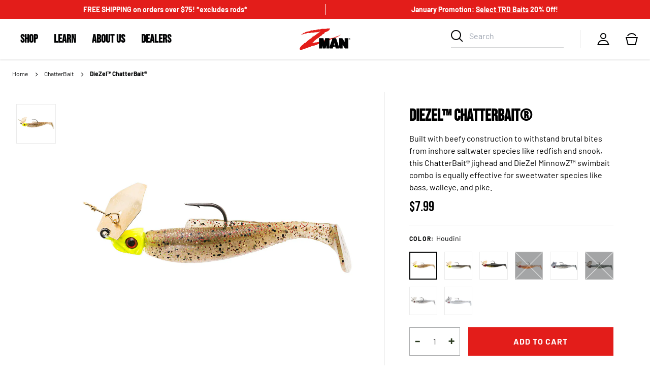

--- FILE ---
content_type: text/html; charset=utf-8
request_url: https://zmanfishing.com/collections/chatterbaits/products/diezel-chatterbait-r
body_size: 83752
content:
<!doctype html>
<html lang="en">
  <head><title>DieZel™ ChatterBait®</title>

<meta charset="utf-8">
<meta http-equiv="X-UA-Compatible" content="IE=edge">
<meta name="viewport" content="width=device-width,initial-scale=1">
<meta name="description" content="Designed specifically for inshore saltwater fishing but equally at home in lakes and rivers, the DieZel™ ChatterBait features a heavy-duty custom 4/0 Mustad® hook, a custom stamped stainless bait keeper, and a super strong quick clip to make it the most bulletproof bladed jig available. Paired with a matching 10X Tough">

<link rel="canonical" href="https://zmanfishing.com/products/diezel-chatterbait-r">
<link rel="shortcut icon" href="//zmanfishing.com/cdn/shop/files/zman-favicon_b2ba4ffa-155a-40b2-89c7-5985408619bc_32x32.svg?v=1689605056" type="image/png">

<link rel="stylesheet" href="//zmanfishing.com/cdn/shop/t/3/assets/magiczoom.css?v=15885602620056367811678311412" />
<link rel="stylesheet" href="//zmanfishing.com/cdn/shop/t/3/assets/fonts.css?v=131528523288995149111737666777" />
<link rel="stylesheet" href="//zmanfishing.com/cdn/shop/t/3/assets/theme.css?v=47644967757490770031737666778" />






  
  
  
  
  




<meta name="description" content="Designed specifically for inshore saltwater fishing but equally at home in lakes and rivers, the DieZel™ ChatterBait features a heavy-duty custom 4/0 Mustad® hook, a custom stamped stainless bait keeper, and a super strong quick clip to make it the most bulletproof bladed jig available. Paired with a matching 10X Tough" />
<meta property="og:url" content="https://zmanfishing.com/products/diezel-chatterbait-r">
<meta property="og:site_name" content="Z-Man Fishing Products">
<meta property="og:type" content="product">
<meta property="og:title" content="DieZel™ ChatterBait®">
<meta property="og:description" content="Designed specifically for inshore saltwater fishing but equally at home in lakes and rivers, the DieZel™ ChatterBait features a heavy-duty custom 4/0 Mustad® hook, a custom stamped stainless bait keeper, and a super strong quick clip to make it the most bulletproof bladed jig available. Paired with a matching 10X Tough">
<meta property="og:image" content="http://zmanfishing.com/cdn/shop/products/CBD14-01_1024x.jpg?v=1678906612">
<meta property="og:image:secure_url" content="https://zmanfishing.com/cdn/shop/products/CBD14-01_1024x.jpg?v=1678906612">
<meta property="og:price:amount" content="7.49">
<meta property="og:price:currency" content="USD">

<meta name="twitter:title" content="DieZel™ ChatterBait®">
<meta name="twitter:description" content="Designed specifically for inshore saltwater fishing but equally at home in lakes and rivers, the DieZel™ ChatterBait features a heavy-duty custom 4/0 Mustad® hook, a custom stamped stainless bait keeper, and a super strong quick clip to make it the most bulletproof bladed jig available. Paired with a matching 10X Tough">
<meta name="twitter:card" content="summary_large_image">
<meta name="twitter:image" content="https://zmanfishing.com/cdn/shop/products/CBD14-01_1024x.jpg?v=1678906612">
<meta name="twitter:image:width" content="480">
<meta name="twitter:image:height" content="480">
<script>window.performance && window.performance.mark && window.performance.mark('shopify.content_for_header.start');</script><meta name="facebook-domain-verification" content="1ekrr7u0k3v148jygi64odw4595lv7">
<meta id="shopify-digital-wallet" name="shopify-digital-wallet" content="/66695823662/digital_wallets/dialog">
<meta name="shopify-checkout-api-token" content="186c21f512f434576a952d2e341b9842">
<meta id="in-context-paypal-metadata" data-shop-id="66695823662" data-venmo-supported="false" data-environment="production" data-locale="en_US" data-paypal-v4="true" data-currency="USD">
<link rel="alternate" type="application/json+oembed" href="https://zmanfishing.com/products/diezel-chatterbait-r.oembed">
<script async="async" src="/checkouts/internal/preloads.js?locale=en-US"></script>
<link rel="preconnect" href="https://shop.app" crossorigin="anonymous">
<script async="async" src="https://shop.app/checkouts/internal/preloads.js?locale=en-US&shop_id=66695823662" crossorigin="anonymous"></script>
<script id="apple-pay-shop-capabilities" type="application/json">{"shopId":66695823662,"countryCode":"US","currencyCode":"USD","merchantCapabilities":["supports3DS"],"merchantId":"gid:\/\/shopify\/Shop\/66695823662","merchantName":"Z-Man Fishing Products","requiredBillingContactFields":["postalAddress","email","phone"],"requiredShippingContactFields":["postalAddress","email","phone"],"shippingType":"shipping","supportedNetworks":["visa","masterCard","amex","discover","elo","jcb"],"total":{"type":"pending","label":"Z-Man Fishing Products","amount":"1.00"},"shopifyPaymentsEnabled":true,"supportsSubscriptions":true}</script>
<script id="shopify-features" type="application/json">{"accessToken":"186c21f512f434576a952d2e341b9842","betas":["rich-media-storefront-analytics"],"domain":"zmanfishing.com","predictiveSearch":true,"shopId":66695823662,"locale":"en"}</script>
<script>var Shopify = Shopify || {};
Shopify.shop = "z-man-fishing-products.myshopify.com";
Shopify.locale = "en";
Shopify.currency = {"active":"USD","rate":"1.0"};
Shopify.country = "US";
Shopify.theme = {"name":"[eHs] - Production","id":140495356206,"schema_name":"Z-Man Fishing","schema_version":"0.1.0","theme_store_id":887,"role":"main"};
Shopify.theme.handle = "null";
Shopify.theme.style = {"id":null,"handle":null};
Shopify.cdnHost = "zmanfishing.com/cdn";
Shopify.routes = Shopify.routes || {};
Shopify.routes.root = "/";</script>
<script type="module">!function(o){(o.Shopify=o.Shopify||{}).modules=!0}(window);</script>
<script>!function(o){function n(){var o=[];function n(){o.push(Array.prototype.slice.apply(arguments))}return n.q=o,n}var t=o.Shopify=o.Shopify||{};t.loadFeatures=n(),t.autoloadFeatures=n()}(window);</script>
<script>
  window.ShopifyPay = window.ShopifyPay || {};
  window.ShopifyPay.apiHost = "shop.app\/pay";
  window.ShopifyPay.redirectState = null;
</script>
<script id="shop-js-analytics" type="application/json">{"pageType":"product"}</script>
<script defer="defer" async type="module" src="//zmanfishing.com/cdn/shopifycloud/shop-js/modules/v2/client.init-shop-cart-sync_C5BV16lS.en.esm.js"></script>
<script defer="defer" async type="module" src="//zmanfishing.com/cdn/shopifycloud/shop-js/modules/v2/chunk.common_CygWptCX.esm.js"></script>
<script type="module">
  await import("//zmanfishing.com/cdn/shopifycloud/shop-js/modules/v2/client.init-shop-cart-sync_C5BV16lS.en.esm.js");
await import("//zmanfishing.com/cdn/shopifycloud/shop-js/modules/v2/chunk.common_CygWptCX.esm.js");

  window.Shopify.SignInWithShop?.initShopCartSync?.({"fedCMEnabled":true,"windoidEnabled":true});

</script>
<script>
  window.Shopify = window.Shopify || {};
  if (!window.Shopify.featureAssets) window.Shopify.featureAssets = {};
  window.Shopify.featureAssets['shop-js'] = {"shop-cart-sync":["modules/v2/client.shop-cart-sync_ZFArdW7E.en.esm.js","modules/v2/chunk.common_CygWptCX.esm.js"],"init-fed-cm":["modules/v2/client.init-fed-cm_CmiC4vf6.en.esm.js","modules/v2/chunk.common_CygWptCX.esm.js"],"shop-button":["modules/v2/client.shop-button_tlx5R9nI.en.esm.js","modules/v2/chunk.common_CygWptCX.esm.js"],"shop-cash-offers":["modules/v2/client.shop-cash-offers_DOA2yAJr.en.esm.js","modules/v2/chunk.common_CygWptCX.esm.js","modules/v2/chunk.modal_D71HUcav.esm.js"],"init-windoid":["modules/v2/client.init-windoid_sURxWdc1.en.esm.js","modules/v2/chunk.common_CygWptCX.esm.js"],"shop-toast-manager":["modules/v2/client.shop-toast-manager_ClPi3nE9.en.esm.js","modules/v2/chunk.common_CygWptCX.esm.js"],"init-shop-email-lookup-coordinator":["modules/v2/client.init-shop-email-lookup-coordinator_B8hsDcYM.en.esm.js","modules/v2/chunk.common_CygWptCX.esm.js"],"init-shop-cart-sync":["modules/v2/client.init-shop-cart-sync_C5BV16lS.en.esm.js","modules/v2/chunk.common_CygWptCX.esm.js"],"avatar":["modules/v2/client.avatar_BTnouDA3.en.esm.js"],"pay-button":["modules/v2/client.pay-button_FdsNuTd3.en.esm.js","modules/v2/chunk.common_CygWptCX.esm.js"],"init-customer-accounts":["modules/v2/client.init-customer-accounts_DxDtT_ad.en.esm.js","modules/v2/client.shop-login-button_C5VAVYt1.en.esm.js","modules/v2/chunk.common_CygWptCX.esm.js","modules/v2/chunk.modal_D71HUcav.esm.js"],"init-shop-for-new-customer-accounts":["modules/v2/client.init-shop-for-new-customer-accounts_ChsxoAhi.en.esm.js","modules/v2/client.shop-login-button_C5VAVYt1.en.esm.js","modules/v2/chunk.common_CygWptCX.esm.js","modules/v2/chunk.modal_D71HUcav.esm.js"],"shop-login-button":["modules/v2/client.shop-login-button_C5VAVYt1.en.esm.js","modules/v2/chunk.common_CygWptCX.esm.js","modules/v2/chunk.modal_D71HUcav.esm.js"],"init-customer-accounts-sign-up":["modules/v2/client.init-customer-accounts-sign-up_CPSyQ0Tj.en.esm.js","modules/v2/client.shop-login-button_C5VAVYt1.en.esm.js","modules/v2/chunk.common_CygWptCX.esm.js","modules/v2/chunk.modal_D71HUcav.esm.js"],"shop-follow-button":["modules/v2/client.shop-follow-button_Cva4Ekp9.en.esm.js","modules/v2/chunk.common_CygWptCX.esm.js","modules/v2/chunk.modal_D71HUcav.esm.js"],"checkout-modal":["modules/v2/client.checkout-modal_BPM8l0SH.en.esm.js","modules/v2/chunk.common_CygWptCX.esm.js","modules/v2/chunk.modal_D71HUcav.esm.js"],"lead-capture":["modules/v2/client.lead-capture_Bi8yE_yS.en.esm.js","modules/v2/chunk.common_CygWptCX.esm.js","modules/v2/chunk.modal_D71HUcav.esm.js"],"shop-login":["modules/v2/client.shop-login_D6lNrXab.en.esm.js","modules/v2/chunk.common_CygWptCX.esm.js","modules/v2/chunk.modal_D71HUcav.esm.js"],"payment-terms":["modules/v2/client.payment-terms_CZxnsJam.en.esm.js","modules/v2/chunk.common_CygWptCX.esm.js","modules/v2/chunk.modal_D71HUcav.esm.js"]};
</script>
<script>(function() {
  var isLoaded = false;
  function asyncLoad() {
    if (isLoaded) return;
    isLoaded = true;
    var urls = ["https:\/\/gdprcdn.b-cdn.net\/js\/gdpr_cookie_consent.min.js?shop=z-man-fishing-products.myshopify.com","https:\/\/d23dclunsivw3h.cloudfront.net\/redirect-app.js?shop=z-man-fishing-products.myshopify.com","\/\/cdn.shopify.com\/proxy\/d9cf801b18f11f6d9bb705ed394c96e0f6b819627c84b17b462b817e6b6c6e89\/d1639lhkj5l89m.cloudfront.net\/js\/storefront\/uppromote.js?shop=z-man-fishing-products.myshopify.com\u0026sp-cache-control=cHVibGljLCBtYXgtYWdlPTkwMA"];
    for (var i = 0; i < urls.length; i++) {
      var s = document.createElement('script');
      s.type = 'text/javascript';
      s.async = true;
      s.src = urls[i];
      var x = document.getElementsByTagName('script')[0];
      x.parentNode.insertBefore(s, x);
    }
  };
  if(window.attachEvent) {
    window.attachEvent('onload', asyncLoad);
  } else {
    window.addEventListener('load', asyncLoad, false);
  }
})();</script>
<script id="__st">var __st={"a":66695823662,"offset":-18000,"reqid":"96fd5bc9-da0d-45fd-a204-9b87bd82b3b1-1768812256","pageurl":"zmanfishing.com\/collections\/chatterbaits\/products\/diezel-chatterbait-r","u":"9f6d01d2ed83","p":"product","rtyp":"product","rid":8164645994798};</script>
<script>window.ShopifyPaypalV4VisibilityTracking = true;</script>
<script id="captcha-bootstrap">!function(){'use strict';const t='contact',e='account',n='new_comment',o=[[t,t],['blogs',n],['comments',n],[t,'customer']],c=[[e,'customer_login'],[e,'guest_login'],[e,'recover_customer_password'],[e,'create_customer']],r=t=>t.map((([t,e])=>`form[action*='/${t}']:not([data-nocaptcha='true']) input[name='form_type'][value='${e}']`)).join(','),a=t=>()=>t?[...document.querySelectorAll(t)].map((t=>t.form)):[];function s(){const t=[...o],e=r(t);return a(e)}const i='password',u='form_key',d=['recaptcha-v3-token','g-recaptcha-response','h-captcha-response',i],f=()=>{try{return window.sessionStorage}catch{return}},m='__shopify_v',_=t=>t.elements[u];function p(t,e,n=!1){try{const o=window.sessionStorage,c=JSON.parse(o.getItem(e)),{data:r}=function(t){const{data:e,action:n}=t;return t[m]||n?{data:e,action:n}:{data:t,action:n}}(c);for(const[e,n]of Object.entries(r))t.elements[e]&&(t.elements[e].value=n);n&&o.removeItem(e)}catch(o){console.error('form repopulation failed',{error:o})}}const l='form_type',E='cptcha';function T(t){t.dataset[E]=!0}const w=window,h=w.document,L='Shopify',v='ce_forms',y='captcha';let A=!1;((t,e)=>{const n=(g='f06e6c50-85a8-45c8-87d0-21a2b65856fe',I='https://cdn.shopify.com/shopifycloud/storefront-forms-hcaptcha/ce_storefront_forms_captcha_hcaptcha.v1.5.2.iife.js',D={infoText:'Protected by hCaptcha',privacyText:'Privacy',termsText:'Terms'},(t,e,n)=>{const o=w[L][v],c=o.bindForm;if(c)return c(t,g,e,D).then(n);var r;o.q.push([[t,g,e,D],n]),r=I,A||(h.body.append(Object.assign(h.createElement('script'),{id:'captcha-provider',async:!0,src:r})),A=!0)});var g,I,D;w[L]=w[L]||{},w[L][v]=w[L][v]||{},w[L][v].q=[],w[L][y]=w[L][y]||{},w[L][y].protect=function(t,e){n(t,void 0,e),T(t)},Object.freeze(w[L][y]),function(t,e,n,w,h,L){const[v,y,A,g]=function(t,e,n){const i=e?o:[],u=t?c:[],d=[...i,...u],f=r(d),m=r(i),_=r(d.filter((([t,e])=>n.includes(e))));return[a(f),a(m),a(_),s()]}(w,h,L),I=t=>{const e=t.target;return e instanceof HTMLFormElement?e:e&&e.form},D=t=>v().includes(t);t.addEventListener('submit',(t=>{const e=I(t);if(!e)return;const n=D(e)&&!e.dataset.hcaptchaBound&&!e.dataset.recaptchaBound,o=_(e),c=g().includes(e)&&(!o||!o.value);(n||c)&&t.preventDefault(),c&&!n&&(function(t){try{if(!f())return;!function(t){const e=f();if(!e)return;const n=_(t);if(!n)return;const o=n.value;o&&e.removeItem(o)}(t);const e=Array.from(Array(32),(()=>Math.random().toString(36)[2])).join('');!function(t,e){_(t)||t.append(Object.assign(document.createElement('input'),{type:'hidden',name:u})),t.elements[u].value=e}(t,e),function(t,e){const n=f();if(!n)return;const o=[...t.querySelectorAll(`input[type='${i}']`)].map((({name:t})=>t)),c=[...d,...o],r={};for(const[a,s]of new FormData(t).entries())c.includes(a)||(r[a]=s);n.setItem(e,JSON.stringify({[m]:1,action:t.action,data:r}))}(t,e)}catch(e){console.error('failed to persist form',e)}}(e),e.submit())}));const S=(t,e)=>{t&&!t.dataset[E]&&(n(t,e.some((e=>e===t))),T(t))};for(const o of['focusin','change'])t.addEventListener(o,(t=>{const e=I(t);D(e)&&S(e,y())}));const B=e.get('form_key'),M=e.get(l),P=B&&M;t.addEventListener('DOMContentLoaded',(()=>{const t=y();if(P)for(const e of t)e.elements[l].value===M&&p(e,B);[...new Set([...A(),...v().filter((t=>'true'===t.dataset.shopifyCaptcha))])].forEach((e=>S(e,t)))}))}(h,new URLSearchParams(w.location.search),n,t,e,['guest_login'])})(!0,!0)}();</script>
<script integrity="sha256-4kQ18oKyAcykRKYeNunJcIwy7WH5gtpwJnB7kiuLZ1E=" data-source-attribution="shopify.loadfeatures" defer="defer" src="//zmanfishing.com/cdn/shopifycloud/storefront/assets/storefront/load_feature-a0a9edcb.js" crossorigin="anonymous"></script>
<script crossorigin="anonymous" defer="defer" src="//zmanfishing.com/cdn/shopifycloud/storefront/assets/shopify_pay/storefront-65b4c6d7.js?v=20250812"></script>
<script data-source-attribution="shopify.dynamic_checkout.dynamic.init">var Shopify=Shopify||{};Shopify.PaymentButton=Shopify.PaymentButton||{isStorefrontPortableWallets:!0,init:function(){window.Shopify.PaymentButton.init=function(){};var t=document.createElement("script");t.src="https://zmanfishing.com/cdn/shopifycloud/portable-wallets/latest/portable-wallets.en.js",t.type="module",document.head.appendChild(t)}};
</script>
<script data-source-attribution="shopify.dynamic_checkout.buyer_consent">
  function portableWalletsHideBuyerConsent(e){var t=document.getElementById("shopify-buyer-consent"),n=document.getElementById("shopify-subscription-policy-button");t&&n&&(t.classList.add("hidden"),t.setAttribute("aria-hidden","true"),n.removeEventListener("click",e))}function portableWalletsShowBuyerConsent(e){var t=document.getElementById("shopify-buyer-consent"),n=document.getElementById("shopify-subscription-policy-button");t&&n&&(t.classList.remove("hidden"),t.removeAttribute("aria-hidden"),n.addEventListener("click",e))}window.Shopify?.PaymentButton&&(window.Shopify.PaymentButton.hideBuyerConsent=portableWalletsHideBuyerConsent,window.Shopify.PaymentButton.showBuyerConsent=portableWalletsShowBuyerConsent);
</script>
<script data-source-attribution="shopify.dynamic_checkout.cart.bootstrap">document.addEventListener("DOMContentLoaded",(function(){function t(){return document.querySelector("shopify-accelerated-checkout-cart, shopify-accelerated-checkout")}if(t())Shopify.PaymentButton.init();else{new MutationObserver((function(e,n){t()&&(Shopify.PaymentButton.init(),n.disconnect())})).observe(document.body,{childList:!0,subtree:!0})}}));
</script>
<link id="shopify-accelerated-checkout-styles" rel="stylesheet" media="screen" href="https://zmanfishing.com/cdn/shopifycloud/portable-wallets/latest/accelerated-checkout-backwards-compat.css" crossorigin="anonymous">
<style id="shopify-accelerated-checkout-cart">
        #shopify-buyer-consent {
  margin-top: 1em;
  display: inline-block;
  width: 100%;
}

#shopify-buyer-consent.hidden {
  display: none;
}

#shopify-subscription-policy-button {
  background: none;
  border: none;
  padding: 0;
  text-decoration: underline;
  font-size: inherit;
  cursor: pointer;
}

#shopify-subscription-policy-button::before {
  box-shadow: none;
}

      </style>

<script>window.performance && window.performance.mark && window.performance.mark('shopify.content_for_header.end');</script>

    <link rel="preload stylesheet" href="//zmanfishing.com/cdn/shop/t/3/assets/boost-pfs-instant-search.css?v=157710116603980281721675092393" as="style"><link href="//zmanfishing.com/cdn/shop/t/3/assets/boost-pfs-custom.css?v=117355252090487861881675092388" rel="stylesheet" type="text/css" media="all" />
<style data-id="boost-pfs-style">
    .boost-pfs-filter-option-title-text {color: rgba(0,0,0,1);font-size: 18px;font-weight: 700;text-transform: uppercase;}

   .boost-pfs-filter-tree-v .boost-pfs-filter-option-title-text:before {border-top-color: rgba(0,0,0,1);}
    .boost-pfs-filter-tree-v .boost-pfs-filter-option.boost-pfs-filter-option-collapsed .boost-pfs-filter-option-title-text:before {border-bottom-color: rgba(0,0,0,1);}
    .boost-pfs-filter-tree-h .boost-pfs-filter-option-title-heading:before {border-right-color: rgba(0,0,0,1);
        border-bottom-color: rgba(0,0,0,1);}

    .boost-pfs-filter-refine-by .boost-pfs-filter-option-title h3 {}

    .boost-pfs-filter-option-content .boost-pfs-filter-option-item-list .boost-pfs-filter-option-item button,
    .boost-pfs-filter-option-content .boost-pfs-filter-option-item-list .boost-pfs-filter-option-item .boost-pfs-filter-button,
    .boost-pfs-filter-option-range-amount input,
    .boost-pfs-filter-tree-v .boost-pfs-filter-refine-by .boost-pfs-filter-refine-by-items .refine-by-item,
    .boost-pfs-filter-refine-by-wrapper-v .boost-pfs-filter-refine-by .boost-pfs-filter-refine-by-items .refine-by-item,
    .boost-pfs-filter-refine-by .boost-pfs-filter-option-title,
    .boost-pfs-filter-refine-by .boost-pfs-filter-refine-by-items .refine-by-item>a,
    .boost-pfs-filter-refine-by>span,
    .boost-pfs-filter-clear,
    .boost-pfs-filter-clear-all{font-size: 14px;}
    .boost-pfs-filter-tree-h .boost-pfs-filter-pc .boost-pfs-filter-refine-by-items .refine-by-item .boost-pfs-filter-clear .refine-by-type,
    .boost-pfs-filter-refine-by-wrapper-h .boost-pfs-filter-pc .boost-pfs-filter-refine-by-items .refine-by-item .boost-pfs-filter-clear .refine-by-type {}

    .boost-pfs-filter-option-multi-level-collections .boost-pfs-filter-option-multi-level-list .boost-pfs-filter-option-item .boost-pfs-filter-button-arrow .boost-pfs-arrow:before,
    .boost-pfs-filter-option-multi-level-tag .boost-pfs-filter-option-multi-level-list .boost-pfs-filter-option-item .boost-pfs-filter-button-arrow .boost-pfs-arrow:before {}

    .boost-pfs-filter-refine-by-wrapper-v .boost-pfs-filter-refine-by .boost-pfs-filter-refine-by-items .refine-by-item .boost-pfs-filter-clear:after,
    .boost-pfs-filter-refine-by-wrapper-v .boost-pfs-filter-refine-by .boost-pfs-filter-refine-by-items .refine-by-item .boost-pfs-filter-clear:before,
    .boost-pfs-filter-tree-v .boost-pfs-filter-refine-by .boost-pfs-filter-refine-by-items .refine-by-item .boost-pfs-filter-clear:after,
    .boost-pfs-filter-tree-v .boost-pfs-filter-refine-by .boost-pfs-filter-refine-by-items .refine-by-item .boost-pfs-filter-clear:before,
    .boost-pfs-filter-refine-by-wrapper-h .boost-pfs-filter-pc .boost-pfs-filter-refine-by-items .refine-by-item .boost-pfs-filter-clear:after,
    .boost-pfs-filter-refine-by-wrapper-h .boost-pfs-filter-pc .boost-pfs-filter-refine-by-items .refine-by-item .boost-pfs-filter-clear:before,
    .boost-pfs-filter-tree-h .boost-pfs-filter-pc .boost-pfs-filter-refine-by-items .refine-by-item .boost-pfs-filter-clear:after,
    .boost-pfs-filter-tree-h .boost-pfs-filter-pc .boost-pfs-filter-refine-by-items .refine-by-item .boost-pfs-filter-clear:before {}
    .boost-pfs-filter-option-range-slider .noUi-value-horizontal {}

    .boost-pfs-filter-tree-mobile-button button,
    .boost-pfs-filter-top-sorting-mobile button {}
    .boost-pfs-filter-top-sorting-mobile button>span:after {}
  </style>




    <script
      src="https://cdn-widgetsrepository.yotpo.com/v1/loader/63kVNbP1vHjiRcjW29VtHxbMaBcyOQ6BIs8BToa5?languageCode=en"
      async
    ></script><!-- Meta Pixel Code -->
<script>
  !function(f,b,e,v,n,t,s)
  {if(f.fbq)return;n=f.fbq=function(){n.callMethod?
  n.callMethod.apply(n,arguments):n.queue.push(arguments)};
  if(!f._fbq)f._fbq=n;n.push=n;n.loaded=!0;n.version='2.0';
  n.queue=[];t=b.createElement(e);t.async=!0;
  t.src=v;s=b.getElementsByTagName(e)[0];
  s.parentNode.insertBefore(t,s)}(window, document,'script','https://connect.facebook.net/en_US/fbevents.js');
  fbq('init', '1158565191512857');
  fbq('track', 'PageView');
</script>

<noscript>
  <img height="1" width="1" style="display:none" src="https://www.facebook.com/tr?id=1158565191512857&ev=PageView&noscript=1"/>
</noscript>
<!-- End Meta Pixel Code --><!-- BEGIN app block: shopify://apps/consentmo-gdpr/blocks/gdpr_cookie_consent/4fbe573f-a377-4fea-9801-3ee0858cae41 -->


<!-- END app block --><!-- BEGIN app block: shopify://apps/elevar-conversion-tracking/blocks/dataLayerEmbed/bc30ab68-b15c-4311-811f-8ef485877ad6 -->



<script type="module" dynamic>
  const configUrl = "/a/elevar/static/configs/6c1a5a80a0e2b6fb8451a67035646515f668e120/config.js";
  const config = (await import(configUrl)).default;
  const scriptUrl = config.script_src_app_theme_embed;

  if (scriptUrl) {
    const { handler } = await import(scriptUrl);

    await handler(
      config,
      {
        cartData: {
  marketId: "21440266542",
  attributes:{},
  cartTotal: "0.0",
  currencyCode:"USD",
  items: []
}
,
        user: {cartTotal: "0.0",
    currencyCode:"USD",customer: {},
}
,
        isOnCartPage:false,
        collectionView:null,
        searchResultsView:null,
        productView:{
    attributes:{},
    currencyCode:"USD",defaultVariant: {id:"CBD14-01",name:"DieZel™ ChatterBait®",
        brand:"Z-Man Fishing Products",
        category:"",
        variant:"Houdini",
        price: "7.99",
        productId: "8164645994798",
        variantId: "44681796321582",
        compareAtPrice: "0.0",image:"\/\/zmanfishing.com\/cdn\/shop\/products\/CBD14-01.jpg?v=1678906612",url:"\/products\/diezel-chatterbait-r?variant=44681796321582"},items: [{id:"CBD14-01",name:"DieZel™ ChatterBait®",
          brand:"Z-Man Fishing Products",
          category:"",
          variant:"Houdini",
          price: "7.99",
          productId: "8164645994798",
          variantId: "44681796321582",
          compareAtPrice: "0.0",image:"\/\/zmanfishing.com\/cdn\/shop\/products\/CBD14-01.jpg?v=1678906612",url:"\/products\/diezel-chatterbait-r?variant=44681796321582"},{id:"CBD14-02",name:"DieZel™ ChatterBait®",
          brand:"Z-Man Fishing Products",
          category:"",
          variant:"Redbone",
          price: "7.99",
          productId: "8164645994798",
          variantId: "44681796354350",
          compareAtPrice: "0.0",image:"\/\/zmanfishing.com\/cdn\/shop\/products\/CBD14-02.jpg?v=1678906615",url:"\/products\/diezel-chatterbait-r?variant=44681796354350"},{id:"CBD14-03",name:"DieZel™ ChatterBait®",
          brand:"Z-Man Fishing Products",
          category:"",
          variant:"Gold Rush",
          price: "7.99",
          productId: "8164645994798",
          variantId: "44681796387118",
          compareAtPrice: "0.0",image:"\/\/zmanfishing.com\/cdn\/shop\/products\/CBD14-03.jpg?v=1678906619",url:"\/products\/diezel-chatterbait-r?variant=44681796387118"},{id:"CBD14-04",name:"DieZel™ ChatterBait®",
          brand:"Z-Man Fishing Products",
          category:"",
          variant:"New Penny",
          price: "7.99",
          productId: "8164645994798",
          variantId: "44681796419886",
          compareAtPrice: "0.0",image:"\/\/zmanfishing.com\/cdn\/shop\/products\/CBD14-04.jpg?v=1678906623",url:"\/products\/diezel-chatterbait-r?variant=44681796419886"},{id:"CBD14-05",name:"DieZel™ ChatterBait®",
          brand:"Z-Man Fishing Products",
          category:"",
          variant:"Bad Shad",
          price: "7.99",
          productId: "8164645994798",
          variantId: "44681796452654",
          compareAtPrice: "0.0",image:"\/\/zmanfishing.com\/cdn\/shop\/products\/CBD14-05.jpg?v=1678906626",url:"\/products\/diezel-chatterbait-r?variant=44681796452654"},{id:"CBD14-06",name:"DieZel™ ChatterBait®",
          brand:"Z-Man Fishing Products",
          category:"",
          variant:"Mulletron",
          price: "7.99",
          productId: "8164645994798",
          variantId: "44681796485422",
          compareAtPrice: "0.0",image:"\/\/zmanfishing.com\/cdn\/shop\/products\/CBD14-06.jpg?v=1678906629",url:"\/products\/diezel-chatterbait-r?variant=44681796485422"},{id:"CBD14-07",name:"DieZel™ ChatterBait®",
          brand:"Z-Man Fishing Products",
          category:"",
          variant:"Smoky Shad",
          price: "7.99",
          productId: "8164645994798",
          variantId: "44681796518190",
          compareAtPrice: "0.0",image:"\/\/zmanfishing.com\/cdn\/shop\/products\/CBD14-07_3d8ac001-a922-48c5-8f85-e3eb994a5893.jpg?v=1678906641",url:"\/products\/diezel-chatterbait-r?variant=44681796518190"},{id:"CBD14-08",name:"DieZel™ ChatterBait®",
          brand:"Z-Man Fishing Products",
          category:"",
          variant:"Pearl Blue Glimmer",
          price: "7.49",
          productId: "8164645994798",
          variantId: "44681796550958",
          compareAtPrice: "0.0",image:"\/\/zmanfishing.com\/cdn\/shop\/products\/CBD14-08.jpg?v=1678906635",url:"\/products\/diezel-chatterbait-r?variant=44681796550958"},]
  },
        checkoutComplete: null
      }
    );
  }
</script>


<!-- END app block --><!-- BEGIN app block: shopify://apps/yotpo-product-reviews/blocks/settings/eb7dfd7d-db44-4334-bc49-c893b51b36cf -->


  <script type="text/javascript" src="https://cdn-widgetsrepository.yotpo.com/v1/loader/63kVNbP1vHjiRcjW29VtHxbMaBcyOQ6BIs8BToa5?languageCode=en" async></script>



  
<!-- END app block --><!-- BEGIN app block: shopify://apps/klaviyo-email-marketing-sms/blocks/klaviyo-onsite-embed/2632fe16-c075-4321-a88b-50b567f42507 -->












  <script async src="https://static.klaviyo.com/onsite/js/SyAE9y/klaviyo.js?company_id=SyAE9y"></script>
  <script>!function(){if(!window.klaviyo){window._klOnsite=window._klOnsite||[];try{window.klaviyo=new Proxy({},{get:function(n,i){return"push"===i?function(){var n;(n=window._klOnsite).push.apply(n,arguments)}:function(){for(var n=arguments.length,o=new Array(n),w=0;w<n;w++)o[w]=arguments[w];var t="function"==typeof o[o.length-1]?o.pop():void 0,e=new Promise((function(n){window._klOnsite.push([i].concat(o,[function(i){t&&t(i),n(i)}]))}));return e}}})}catch(n){window.klaviyo=window.klaviyo||[],window.klaviyo.push=function(){var n;(n=window._klOnsite).push.apply(n,arguments)}}}}();</script>

  
    <script id="viewed_product">
      if (item == null) {
        var _learnq = _learnq || [];

        var MetafieldReviews = null
        var MetafieldYotpoRating = null
        var MetafieldYotpoCount = null
        var MetafieldLooxRating = null
        var MetafieldLooxCount = null
        var okendoProduct = null
        var okendoProductReviewCount = null
        var okendoProductReviewAverageValue = null
        try {
          // The following fields are used for Customer Hub recently viewed in order to add reviews.
          // This information is not part of __kla_viewed. Instead, it is part of __kla_viewed_reviewed_items
          MetafieldReviews = {"rating":{"scale_min":"1.0","scale_max":"5.0","value":"5.0"},"rating_count":7};
          MetafieldYotpoRating = "5"
          MetafieldYotpoCount = "7"
          MetafieldLooxRating = null
          MetafieldLooxCount = null

          okendoProduct = null
          // If the okendo metafield is not legacy, it will error, which then requires the new json formatted data
          if (okendoProduct && 'error' in okendoProduct) {
            okendoProduct = null
          }
          okendoProductReviewCount = okendoProduct ? okendoProduct.reviewCount : null
          okendoProductReviewAverageValue = okendoProduct ? okendoProduct.reviewAverageValue : null
        } catch (error) {
          console.error('Error in Klaviyo onsite reviews tracking:', error);
        }

        var item = {
          Name: "DieZel™ ChatterBait®",
          ProductID: 8164645994798,
          Categories: ["All Categories","All Collections","ChatterBait","Curated Collection","Everything but JackHammer","Flounder","Made in the USA"],
          ImageURL: "https://zmanfishing.com/cdn/shop/products/CBD14-01_grande.jpg?v=1678906612",
          URL: "https://zmanfishing.com/products/diezel-chatterbait-r",
          Brand: "Z-Man Fishing Products",
          Price: "$7.49",
          Value: "7.49",
          CompareAtPrice: "$0.00"
        };
        _learnq.push(['track', 'Viewed Product', item]);
        _learnq.push(['trackViewedItem', {
          Title: item.Name,
          ItemId: item.ProductID,
          Categories: item.Categories,
          ImageUrl: item.ImageURL,
          Url: item.URL,
          Metadata: {
            Brand: item.Brand,
            Price: item.Price,
            Value: item.Value,
            CompareAtPrice: item.CompareAtPrice
          },
          metafields:{
            reviews: MetafieldReviews,
            yotpo:{
              rating: MetafieldYotpoRating,
              count: MetafieldYotpoCount,
            },
            loox:{
              rating: MetafieldLooxRating,
              count: MetafieldLooxCount,
            },
            okendo: {
              rating: okendoProductReviewAverageValue,
              count: okendoProductReviewCount,
            }
          }
        }]);
      }
    </script>
  




  <script>
    window.klaviyoReviewsProductDesignMode = false
  </script>







<!-- END app block --><script src="https://cdn.shopify.com/extensions/019bd530-527f-74d1-82b1-fdf7300fdcb0/consentmo-gdpr-576/assets/consentmo_cookie_consent.js" type="text/javascript" defer="defer"></script>
<link href="https://monorail-edge.shopifysvc.com" rel="dns-prefetch">
<script>(function(){if ("sendBeacon" in navigator && "performance" in window) {try {var session_token_from_headers = performance.getEntriesByType('navigation')[0].serverTiming.find(x => x.name == '_s').description;} catch {var session_token_from_headers = undefined;}var session_cookie_matches = document.cookie.match(/_shopify_s=([^;]*)/);var session_token_from_cookie = session_cookie_matches && session_cookie_matches.length === 2 ? session_cookie_matches[1] : "";var session_token = session_token_from_headers || session_token_from_cookie || "";function handle_abandonment_event(e) {var entries = performance.getEntries().filter(function(entry) {return /monorail-edge.shopifysvc.com/.test(entry.name);});if (!window.abandonment_tracked && entries.length === 0) {window.abandonment_tracked = true;var currentMs = Date.now();var navigation_start = performance.timing.navigationStart;var payload = {shop_id: 66695823662,url: window.location.href,navigation_start,duration: currentMs - navigation_start,session_token,page_type: "product"};window.navigator.sendBeacon("https://monorail-edge.shopifysvc.com/v1/produce", JSON.stringify({schema_id: "online_store_buyer_site_abandonment/1.1",payload: payload,metadata: {event_created_at_ms: currentMs,event_sent_at_ms: currentMs}}));}}window.addEventListener('pagehide', handle_abandonment_event);}}());</script>
<script id="web-pixels-manager-setup">(function e(e,d,r,n,o){if(void 0===o&&(o={}),!Boolean(null===(a=null===(i=window.Shopify)||void 0===i?void 0:i.analytics)||void 0===a?void 0:a.replayQueue)){var i,a;window.Shopify=window.Shopify||{};var t=window.Shopify;t.analytics=t.analytics||{};var s=t.analytics;s.replayQueue=[],s.publish=function(e,d,r){return s.replayQueue.push([e,d,r]),!0};try{self.performance.mark("wpm:start")}catch(e){}var l=function(){var e={modern:/Edge?\/(1{2}[4-9]|1[2-9]\d|[2-9]\d{2}|\d{4,})\.\d+(\.\d+|)|Firefox\/(1{2}[4-9]|1[2-9]\d|[2-9]\d{2}|\d{4,})\.\d+(\.\d+|)|Chrom(ium|e)\/(9{2}|\d{3,})\.\d+(\.\d+|)|(Maci|X1{2}).+ Version\/(15\.\d+|(1[6-9]|[2-9]\d|\d{3,})\.\d+)([,.]\d+|)( \(\w+\)|)( Mobile\/\w+|) Safari\/|Chrome.+OPR\/(9{2}|\d{3,})\.\d+\.\d+|(CPU[ +]OS|iPhone[ +]OS|CPU[ +]iPhone|CPU IPhone OS|CPU iPad OS)[ +]+(15[._]\d+|(1[6-9]|[2-9]\d|\d{3,})[._]\d+)([._]\d+|)|Android:?[ /-](13[3-9]|1[4-9]\d|[2-9]\d{2}|\d{4,})(\.\d+|)(\.\d+|)|Android.+Firefox\/(13[5-9]|1[4-9]\d|[2-9]\d{2}|\d{4,})\.\d+(\.\d+|)|Android.+Chrom(ium|e)\/(13[3-9]|1[4-9]\d|[2-9]\d{2}|\d{4,})\.\d+(\.\d+|)|SamsungBrowser\/([2-9]\d|\d{3,})\.\d+/,legacy:/Edge?\/(1[6-9]|[2-9]\d|\d{3,})\.\d+(\.\d+|)|Firefox\/(5[4-9]|[6-9]\d|\d{3,})\.\d+(\.\d+|)|Chrom(ium|e)\/(5[1-9]|[6-9]\d|\d{3,})\.\d+(\.\d+|)([\d.]+$|.*Safari\/(?![\d.]+ Edge\/[\d.]+$))|(Maci|X1{2}).+ Version\/(10\.\d+|(1[1-9]|[2-9]\d|\d{3,})\.\d+)([,.]\d+|)( \(\w+\)|)( Mobile\/\w+|) Safari\/|Chrome.+OPR\/(3[89]|[4-9]\d|\d{3,})\.\d+\.\d+|(CPU[ +]OS|iPhone[ +]OS|CPU[ +]iPhone|CPU IPhone OS|CPU iPad OS)[ +]+(10[._]\d+|(1[1-9]|[2-9]\d|\d{3,})[._]\d+)([._]\d+|)|Android:?[ /-](13[3-9]|1[4-9]\d|[2-9]\d{2}|\d{4,})(\.\d+|)(\.\d+|)|Mobile Safari.+OPR\/([89]\d|\d{3,})\.\d+\.\d+|Android.+Firefox\/(13[5-9]|1[4-9]\d|[2-9]\d{2}|\d{4,})\.\d+(\.\d+|)|Android.+Chrom(ium|e)\/(13[3-9]|1[4-9]\d|[2-9]\d{2}|\d{4,})\.\d+(\.\d+|)|Android.+(UC? ?Browser|UCWEB|U3)[ /]?(15\.([5-9]|\d{2,})|(1[6-9]|[2-9]\d|\d{3,})\.\d+)\.\d+|SamsungBrowser\/(5\.\d+|([6-9]|\d{2,})\.\d+)|Android.+MQ{2}Browser\/(14(\.(9|\d{2,})|)|(1[5-9]|[2-9]\d|\d{3,})(\.\d+|))(\.\d+|)|K[Aa][Ii]OS\/(3\.\d+|([4-9]|\d{2,})\.\d+)(\.\d+|)/},d=e.modern,r=e.legacy,n=navigator.userAgent;return n.match(d)?"modern":n.match(r)?"legacy":"unknown"}(),u="modern"===l?"modern":"legacy",c=(null!=n?n:{modern:"",legacy:""})[u],f=function(e){return[e.baseUrl,"/wpm","/b",e.hashVersion,"modern"===e.buildTarget?"m":"l",".js"].join("")}({baseUrl:d,hashVersion:r,buildTarget:u}),m=function(e){var d=e.version,r=e.bundleTarget,n=e.surface,o=e.pageUrl,i=e.monorailEndpoint;return{emit:function(e){var a=e.status,t=e.errorMsg,s=(new Date).getTime(),l=JSON.stringify({metadata:{event_sent_at_ms:s},events:[{schema_id:"web_pixels_manager_load/3.1",payload:{version:d,bundle_target:r,page_url:o,status:a,surface:n,error_msg:t},metadata:{event_created_at_ms:s}}]});if(!i)return console&&console.warn&&console.warn("[Web Pixels Manager] No Monorail endpoint provided, skipping logging."),!1;try{return self.navigator.sendBeacon.bind(self.navigator)(i,l)}catch(e){}var u=new XMLHttpRequest;try{return u.open("POST",i,!0),u.setRequestHeader("Content-Type","text/plain"),u.send(l),!0}catch(e){return console&&console.warn&&console.warn("[Web Pixels Manager] Got an unhandled error while logging to Monorail."),!1}}}}({version:r,bundleTarget:l,surface:e.surface,pageUrl:self.location.href,monorailEndpoint:e.monorailEndpoint});try{o.browserTarget=l,function(e){var d=e.src,r=e.async,n=void 0===r||r,o=e.onload,i=e.onerror,a=e.sri,t=e.scriptDataAttributes,s=void 0===t?{}:t,l=document.createElement("script"),u=document.querySelector("head"),c=document.querySelector("body");if(l.async=n,l.src=d,a&&(l.integrity=a,l.crossOrigin="anonymous"),s)for(var f in s)if(Object.prototype.hasOwnProperty.call(s,f))try{l.dataset[f]=s[f]}catch(e){}if(o&&l.addEventListener("load",o),i&&l.addEventListener("error",i),u)u.appendChild(l);else{if(!c)throw new Error("Did not find a head or body element to append the script");c.appendChild(l)}}({src:f,async:!0,onload:function(){if(!function(){var e,d;return Boolean(null===(d=null===(e=window.Shopify)||void 0===e?void 0:e.analytics)||void 0===d?void 0:d.initialized)}()){var d=window.webPixelsManager.init(e)||void 0;if(d){var r=window.Shopify.analytics;r.replayQueue.forEach((function(e){var r=e[0],n=e[1],o=e[2];d.publishCustomEvent(r,n,o)})),r.replayQueue=[],r.publish=d.publishCustomEvent,r.visitor=d.visitor,r.initialized=!0}}},onerror:function(){return m.emit({status:"failed",errorMsg:"".concat(f," has failed to load")})},sri:function(e){var d=/^sha384-[A-Za-z0-9+/=]+$/;return"string"==typeof e&&d.test(e)}(c)?c:"",scriptDataAttributes:o}),m.emit({status:"loading"})}catch(e){m.emit({status:"failed",errorMsg:(null==e?void 0:e.message)||"Unknown error"})}}})({shopId: 66695823662,storefrontBaseUrl: "https://zmanfishing.com",extensionsBaseUrl: "https://extensions.shopifycdn.com/cdn/shopifycloud/web-pixels-manager",monorailEndpoint: "https://monorail-edge.shopifysvc.com/unstable/produce_batch",surface: "storefront-renderer",enabledBetaFlags: ["2dca8a86"],webPixelsConfigList: [{"id":"2124480814","configuration":"{\"accountID\":\"XYuVHt\",\"webPixelConfig\":\"eyJlbmFibGVBZGRlZFRvQ2FydEV2ZW50cyI6IHRydWV9\"}","eventPayloadVersion":"v1","runtimeContext":"STRICT","scriptVersion":"524f6c1ee37bacdca7657a665bdca589","type":"APP","apiClientId":123074,"privacyPurposes":["ANALYTICS","MARKETING"],"dataSharingAdjustments":{"protectedCustomerApprovalScopes":["read_customer_address","read_customer_email","read_customer_name","read_customer_personal_data","read_customer_phone"]}},{"id":"1833566510","configuration":"{\"shopId\":\"229563\",\"env\":\"production\",\"metaData\":\"[]\"}","eventPayloadVersion":"v1","runtimeContext":"STRICT","scriptVersion":"8e11013497942cd9be82d03af35714e6","type":"APP","apiClientId":2773553,"privacyPurposes":[],"dataSharingAdjustments":{"protectedCustomerApprovalScopes":["read_customer_address","read_customer_email","read_customer_name","read_customer_personal_data","read_customer_phone"]}},{"id":"1557135662","configuration":"{\"pixel_id\":\"1158565191512857\",\"pixel_type\":\"facebook_pixel\"}","eventPayloadVersion":"v1","runtimeContext":"OPEN","scriptVersion":"ca16bc87fe92b6042fbaa3acc2fbdaa6","type":"APP","apiClientId":2329312,"privacyPurposes":["ANALYTICS","MARKETING","SALE_OF_DATA"],"dataSharingAdjustments":{"protectedCustomerApprovalScopes":["read_customer_address","read_customer_email","read_customer_name","read_customer_personal_data","read_customer_phone"]}},{"id":"11960622","configuration":"{\"config_url\": \"\/a\/elevar\/static\/configs\/6c1a5a80a0e2b6fb8451a67035646515f668e120\/config.js\"}","eventPayloadVersion":"v1","runtimeContext":"STRICT","scriptVersion":"ab86028887ec2044af7d02b854e52653","type":"APP","apiClientId":2509311,"privacyPurposes":[],"dataSharingAdjustments":{"protectedCustomerApprovalScopes":["read_customer_address","read_customer_email","read_customer_name","read_customer_personal_data","read_customer_phone"]}},{"id":"124682542","eventPayloadVersion":"1","runtimeContext":"LAX","scriptVersion":"1","type":"CUSTOM","privacyPurposes":["ANALYTICS","MARKETING","SALE_OF_DATA"],"name":"Elevar - Checkout Tracking"},{"id":"shopify-app-pixel","configuration":"{}","eventPayloadVersion":"v1","runtimeContext":"STRICT","scriptVersion":"0450","apiClientId":"shopify-pixel","type":"APP","privacyPurposes":["ANALYTICS","MARKETING"]},{"id":"shopify-custom-pixel","eventPayloadVersion":"v1","runtimeContext":"LAX","scriptVersion":"0450","apiClientId":"shopify-pixel","type":"CUSTOM","privacyPurposes":["ANALYTICS","MARKETING"]}],isMerchantRequest: false,initData: {"shop":{"name":"Z-Man Fishing Products","paymentSettings":{"currencyCode":"USD"},"myshopifyDomain":"z-man-fishing-products.myshopify.com","countryCode":"US","storefrontUrl":"https:\/\/zmanfishing.com"},"customer":null,"cart":null,"checkout":null,"productVariants":[{"price":{"amount":7.99,"currencyCode":"USD"},"product":{"title":"DieZel™ ChatterBait®","vendor":"Z-Man Fishing Products","id":"8164645994798","untranslatedTitle":"DieZel™ ChatterBait®","url":"\/products\/diezel-chatterbait-r","type":""},"id":"44681796321582","image":{"src":"\/\/zmanfishing.com\/cdn\/shop\/products\/CBD14-01.jpg?v=1678906612"},"sku":"CBD14-01","title":"Houdini","untranslatedTitle":"Houdini"},{"price":{"amount":7.99,"currencyCode":"USD"},"product":{"title":"DieZel™ ChatterBait®","vendor":"Z-Man Fishing Products","id":"8164645994798","untranslatedTitle":"DieZel™ ChatterBait®","url":"\/products\/diezel-chatterbait-r","type":""},"id":"44681796354350","image":{"src":"\/\/zmanfishing.com\/cdn\/shop\/products\/CBD14-02.jpg?v=1678906615"},"sku":"CBD14-02","title":"Redbone","untranslatedTitle":"Redbone"},{"price":{"amount":7.99,"currencyCode":"USD"},"product":{"title":"DieZel™ ChatterBait®","vendor":"Z-Man Fishing Products","id":"8164645994798","untranslatedTitle":"DieZel™ ChatterBait®","url":"\/products\/diezel-chatterbait-r","type":""},"id":"44681796387118","image":{"src":"\/\/zmanfishing.com\/cdn\/shop\/products\/CBD14-03.jpg?v=1678906619"},"sku":"CBD14-03","title":"Gold Rush","untranslatedTitle":"Gold Rush"},{"price":{"amount":7.99,"currencyCode":"USD"},"product":{"title":"DieZel™ ChatterBait®","vendor":"Z-Man Fishing Products","id":"8164645994798","untranslatedTitle":"DieZel™ ChatterBait®","url":"\/products\/diezel-chatterbait-r","type":""},"id":"44681796419886","image":{"src":"\/\/zmanfishing.com\/cdn\/shop\/products\/CBD14-04.jpg?v=1678906623"},"sku":"CBD14-04","title":"New Penny","untranslatedTitle":"New Penny"},{"price":{"amount":7.99,"currencyCode":"USD"},"product":{"title":"DieZel™ ChatterBait®","vendor":"Z-Man Fishing Products","id":"8164645994798","untranslatedTitle":"DieZel™ ChatterBait®","url":"\/products\/diezel-chatterbait-r","type":""},"id":"44681796452654","image":{"src":"\/\/zmanfishing.com\/cdn\/shop\/products\/CBD14-05.jpg?v=1678906626"},"sku":"CBD14-05","title":"Bad Shad","untranslatedTitle":"Bad Shad"},{"price":{"amount":7.99,"currencyCode":"USD"},"product":{"title":"DieZel™ ChatterBait®","vendor":"Z-Man Fishing Products","id":"8164645994798","untranslatedTitle":"DieZel™ ChatterBait®","url":"\/products\/diezel-chatterbait-r","type":""},"id":"44681796485422","image":{"src":"\/\/zmanfishing.com\/cdn\/shop\/products\/CBD14-06.jpg?v=1678906629"},"sku":"CBD14-06","title":"Mulletron","untranslatedTitle":"Mulletron"},{"price":{"amount":7.99,"currencyCode":"USD"},"product":{"title":"DieZel™ ChatterBait®","vendor":"Z-Man Fishing Products","id":"8164645994798","untranslatedTitle":"DieZel™ ChatterBait®","url":"\/products\/diezel-chatterbait-r","type":""},"id":"44681796518190","image":{"src":"\/\/zmanfishing.com\/cdn\/shop\/products\/CBD14-07_3d8ac001-a922-48c5-8f85-e3eb994a5893.jpg?v=1678906641"},"sku":"CBD14-07","title":"Smoky Shad","untranslatedTitle":"Smoky Shad"},{"price":{"amount":7.49,"currencyCode":"USD"},"product":{"title":"DieZel™ ChatterBait®","vendor":"Z-Man Fishing Products","id":"8164645994798","untranslatedTitle":"DieZel™ ChatterBait®","url":"\/products\/diezel-chatterbait-r","type":""},"id":"44681796550958","image":{"src":"\/\/zmanfishing.com\/cdn\/shop\/products\/CBD14-08.jpg?v=1678906635"},"sku":"CBD14-08","title":"Pearl Blue Glimmer","untranslatedTitle":"Pearl Blue Glimmer"}],"purchasingCompany":null},},"https://zmanfishing.com/cdn","fcfee988w5aeb613cpc8e4bc33m6693e112",{"modern":"","legacy":""},{"shopId":"66695823662","storefrontBaseUrl":"https:\/\/zmanfishing.com","extensionBaseUrl":"https:\/\/extensions.shopifycdn.com\/cdn\/shopifycloud\/web-pixels-manager","surface":"storefront-renderer","enabledBetaFlags":"[\"2dca8a86\"]","isMerchantRequest":"false","hashVersion":"fcfee988w5aeb613cpc8e4bc33m6693e112","publish":"custom","events":"[[\"page_viewed\",{}],[\"product_viewed\",{\"productVariant\":{\"price\":{\"amount\":7.99,\"currencyCode\":\"USD\"},\"product\":{\"title\":\"DieZel™ ChatterBait®\",\"vendor\":\"Z-Man Fishing Products\",\"id\":\"8164645994798\",\"untranslatedTitle\":\"DieZel™ ChatterBait®\",\"url\":\"\/products\/diezel-chatterbait-r\",\"type\":\"\"},\"id\":\"44681796321582\",\"image\":{\"src\":\"\/\/zmanfishing.com\/cdn\/shop\/products\/CBD14-01.jpg?v=1678906612\"},\"sku\":\"CBD14-01\",\"title\":\"Houdini\",\"untranslatedTitle\":\"Houdini\"}}]]"});</script><script>
  window.ShopifyAnalytics = window.ShopifyAnalytics || {};
  window.ShopifyAnalytics.meta = window.ShopifyAnalytics.meta || {};
  window.ShopifyAnalytics.meta.currency = 'USD';
  var meta = {"product":{"id":8164645994798,"gid":"gid:\/\/shopify\/Product\/8164645994798","vendor":"Z-Man Fishing Products","type":"","handle":"diezel-chatterbait-r","variants":[{"id":44681796321582,"price":799,"name":"DieZel™ ChatterBait® - Houdini","public_title":"Houdini","sku":"CBD14-01"},{"id":44681796354350,"price":799,"name":"DieZel™ ChatterBait® - Redbone","public_title":"Redbone","sku":"CBD14-02"},{"id":44681796387118,"price":799,"name":"DieZel™ ChatterBait® - Gold Rush","public_title":"Gold Rush","sku":"CBD14-03"},{"id":44681796419886,"price":799,"name":"DieZel™ ChatterBait® - New Penny","public_title":"New Penny","sku":"CBD14-04"},{"id":44681796452654,"price":799,"name":"DieZel™ ChatterBait® - Bad Shad","public_title":"Bad Shad","sku":"CBD14-05"},{"id":44681796485422,"price":799,"name":"DieZel™ ChatterBait® - Mulletron","public_title":"Mulletron","sku":"CBD14-06"},{"id":44681796518190,"price":799,"name":"DieZel™ ChatterBait® - Smoky Shad","public_title":"Smoky Shad","sku":"CBD14-07"},{"id":44681796550958,"price":749,"name":"DieZel™ ChatterBait® - Pearl Blue Glimmer","public_title":"Pearl Blue Glimmer","sku":"CBD14-08"}],"remote":false},"page":{"pageType":"product","resourceType":"product","resourceId":8164645994798,"requestId":"96fd5bc9-da0d-45fd-a204-9b87bd82b3b1-1768812256"}};
  for (var attr in meta) {
    window.ShopifyAnalytics.meta[attr] = meta[attr];
  }
</script>
<script class="analytics">
  (function () {
    var customDocumentWrite = function(content) {
      var jquery = null;

      if (window.jQuery) {
        jquery = window.jQuery;
      } else if (window.Checkout && window.Checkout.$) {
        jquery = window.Checkout.$;
      }

      if (jquery) {
        jquery('body').append(content);
      }
    };

    var hasLoggedConversion = function(token) {
      if (token) {
        return document.cookie.indexOf('loggedConversion=' + token) !== -1;
      }
      return false;
    }

    var setCookieIfConversion = function(token) {
      if (token) {
        var twoMonthsFromNow = new Date(Date.now());
        twoMonthsFromNow.setMonth(twoMonthsFromNow.getMonth() + 2);

        document.cookie = 'loggedConversion=' + token + '; expires=' + twoMonthsFromNow;
      }
    }

    var trekkie = window.ShopifyAnalytics.lib = window.trekkie = window.trekkie || [];
    if (trekkie.integrations) {
      return;
    }
    trekkie.methods = [
      'identify',
      'page',
      'ready',
      'track',
      'trackForm',
      'trackLink'
    ];
    trekkie.factory = function(method) {
      return function() {
        var args = Array.prototype.slice.call(arguments);
        args.unshift(method);
        trekkie.push(args);
        return trekkie;
      };
    };
    for (var i = 0; i < trekkie.methods.length; i++) {
      var key = trekkie.methods[i];
      trekkie[key] = trekkie.factory(key);
    }
    trekkie.load = function(config) {
      trekkie.config = config || {};
      trekkie.config.initialDocumentCookie = document.cookie;
      var first = document.getElementsByTagName('script')[0];
      var script = document.createElement('script');
      script.type = 'text/javascript';
      script.onerror = function(e) {
        var scriptFallback = document.createElement('script');
        scriptFallback.type = 'text/javascript';
        scriptFallback.onerror = function(error) {
                var Monorail = {
      produce: function produce(monorailDomain, schemaId, payload) {
        var currentMs = new Date().getTime();
        var event = {
          schema_id: schemaId,
          payload: payload,
          metadata: {
            event_created_at_ms: currentMs,
            event_sent_at_ms: currentMs
          }
        };
        return Monorail.sendRequest("https://" + monorailDomain + "/v1/produce", JSON.stringify(event));
      },
      sendRequest: function sendRequest(endpointUrl, payload) {
        // Try the sendBeacon API
        if (window && window.navigator && typeof window.navigator.sendBeacon === 'function' && typeof window.Blob === 'function' && !Monorail.isIos12()) {
          var blobData = new window.Blob([payload], {
            type: 'text/plain'
          });

          if (window.navigator.sendBeacon(endpointUrl, blobData)) {
            return true;
          } // sendBeacon was not successful

        } // XHR beacon

        var xhr = new XMLHttpRequest();

        try {
          xhr.open('POST', endpointUrl);
          xhr.setRequestHeader('Content-Type', 'text/plain');
          xhr.send(payload);
        } catch (e) {
          console.log(e);
        }

        return false;
      },
      isIos12: function isIos12() {
        return window.navigator.userAgent.lastIndexOf('iPhone; CPU iPhone OS 12_') !== -1 || window.navigator.userAgent.lastIndexOf('iPad; CPU OS 12_') !== -1;
      }
    };
    Monorail.produce('monorail-edge.shopifysvc.com',
      'trekkie_storefront_load_errors/1.1',
      {shop_id: 66695823662,
      theme_id: 140495356206,
      app_name: "storefront",
      context_url: window.location.href,
      source_url: "//zmanfishing.com/cdn/s/trekkie.storefront.cd680fe47e6c39ca5d5df5f0a32d569bc48c0f27.min.js"});

        };
        scriptFallback.async = true;
        scriptFallback.src = '//zmanfishing.com/cdn/s/trekkie.storefront.cd680fe47e6c39ca5d5df5f0a32d569bc48c0f27.min.js';
        first.parentNode.insertBefore(scriptFallback, first);
      };
      script.async = true;
      script.src = '//zmanfishing.com/cdn/s/trekkie.storefront.cd680fe47e6c39ca5d5df5f0a32d569bc48c0f27.min.js';
      first.parentNode.insertBefore(script, first);
    };
    trekkie.load(
      {"Trekkie":{"appName":"storefront","development":false,"defaultAttributes":{"shopId":66695823662,"isMerchantRequest":null,"themeId":140495356206,"themeCityHash":"8478757786994001648","contentLanguage":"en","currency":"USD"},"isServerSideCookieWritingEnabled":true,"monorailRegion":"shop_domain","enabledBetaFlags":["65f19447"]},"Session Attribution":{},"S2S":{"facebookCapiEnabled":true,"source":"trekkie-storefront-renderer","apiClientId":580111}}
    );

    var loaded = false;
    trekkie.ready(function() {
      if (loaded) return;
      loaded = true;

      window.ShopifyAnalytics.lib = window.trekkie;

      var originalDocumentWrite = document.write;
      document.write = customDocumentWrite;
      try { window.ShopifyAnalytics.merchantGoogleAnalytics.call(this); } catch(error) {};
      document.write = originalDocumentWrite;

      window.ShopifyAnalytics.lib.page(null,{"pageType":"product","resourceType":"product","resourceId":8164645994798,"requestId":"96fd5bc9-da0d-45fd-a204-9b87bd82b3b1-1768812256","shopifyEmitted":true});

      var match = window.location.pathname.match(/checkouts\/(.+)\/(thank_you|post_purchase)/)
      var token = match? match[1]: undefined;
      if (!hasLoggedConversion(token)) {
        setCookieIfConversion(token);
        window.ShopifyAnalytics.lib.track("Viewed Product",{"currency":"USD","variantId":44681796321582,"productId":8164645994798,"productGid":"gid:\/\/shopify\/Product\/8164645994798","name":"DieZel™ ChatterBait® - Houdini","price":"7.99","sku":"CBD14-01","brand":"Z-Man Fishing Products","variant":"Houdini","category":"","nonInteraction":true,"remote":false},undefined,undefined,{"shopifyEmitted":true});
      window.ShopifyAnalytics.lib.track("monorail:\/\/trekkie_storefront_viewed_product\/1.1",{"currency":"USD","variantId":44681796321582,"productId":8164645994798,"productGid":"gid:\/\/shopify\/Product\/8164645994798","name":"DieZel™ ChatterBait® - Houdini","price":"7.99","sku":"CBD14-01","brand":"Z-Man Fishing Products","variant":"Houdini","category":"","nonInteraction":true,"remote":false,"referer":"https:\/\/zmanfishing.com\/collections\/chatterbaits\/products\/diezel-chatterbait-r"});
      }
    });


        var eventsListenerScript = document.createElement('script');
        eventsListenerScript.async = true;
        eventsListenerScript.src = "//zmanfishing.com/cdn/shopifycloud/storefront/assets/shop_events_listener-3da45d37.js";
        document.getElementsByTagName('head')[0].appendChild(eventsListenerScript);

})();</script>
<script
  defer
  src="https://zmanfishing.com/cdn/shopifycloud/perf-kit/shopify-perf-kit-3.0.4.min.js"
  data-application="storefront-renderer"
  data-shop-id="66695823662"
  data-render-region="gcp-us-central1"
  data-page-type="product"
  data-theme-instance-id="140495356206"
  data-theme-name="Z-Man Fishing"
  data-theme-version="0.1.0"
  data-monorail-region="shop_domain"
  data-resource-timing-sampling-rate="10"
  data-shs="true"
  data-shs-beacon="true"
  data-shs-export-with-fetch="true"
  data-shs-logs-sample-rate="1"
  data-shs-beacon-endpoint="https://zmanfishing.com/api/collect"
></script>
</head>

  <body class="flex flex-col min-h-screen ">
    <a class="visually-hidden skip-link" href="#MainContent"> Skip to content </a><div id="shopify-section-announcement-banner" class="shopify-section">





  <div id="announcement-banner" class="announcement-banner bg-red" data-announcement-banner>
    <div class="ccontain">
      <div class="flex justify-center flex-col lg:flex-row">
        
          
          

          
          
          
          
            

            <div class="message text-white">
              <div class="hidden lg:inline-block"><p><strong>FREE SHIPPING on orders over $75!  *excludes rods*</strong></p></div>
              <div class="block lg:hidden"><p><strong>FREE SHIPPING on orders over $75!</strong></p><p><strong>*excludes rods*</strong></p></div>
            </div>

          
        
          
          

          
          
          
          
            
              <div class="separator hidden lg:inline-block mx-3 my-2 border-r-[1px] border-white"></div>
            

            <div class="message text-white">
              <div class="hidden lg:inline-block"><p><strong>January Promotion: </strong><a href="/collections/january-trd-promotion" title="January TRD Promotion"><strong>Select TRD Baits</strong></a><strong> 20% Off! </strong></p></div>
              <div class="block lg:hidden"><p><strong>January Promotion: </strong><a href="/collections/january-trd-promotion" title="January TRD Promotion"><strong>Select TRD Baits</strong></a><strong> 20% Off! </strong></p></div>
            </div>

          
        
      </div>
    </div>
  </div>



</div><div id="shopify-section-site-header" class="shopify-section relative"><div class="header" data-header>
  <div class="ccontain">
    <div class="header-inner-container">

      <div class="header-nav--mobile">
        <div class="mobile-nav-trigger" data-mobile-navigation><svg width="24" height="24" viewBox="0 0 24 24" fill="none" xmlns="http://www.w3.org/2000/svg">
      <rect y="4" width="24" height="2" fill="#010203"/>
      <rect y="11" width="24" height="2" fill="#010203"/>
      <rect y="18" width="24" height="2" fill="#010203"/>
    </svg></div>

        <div class="util util--search" data-mobile-header-search><svg width="24" height="24" viewBox="0 0 24 24" fill="none" xmlns="http://www.w3.org/2000/svg">
      <circle cx="10" cy="10" r="9" stroke="#010203" stroke-width="2"/>
      <path d="M23 23L16.5 16.5" stroke="#010203" stroke-width="2"/>
    </svg></div>
      </div>

      <div class="header-nav">





    

    
      <div class="nav-item-container ">
        
        
          <h3 data-nav-item="d444e622-e84b-4cfb-b193-889cd4f58603" class="header-nav__item">Shop</h3>
        
        
        
          

    
      



    
      











    
      







    
    
      








    <div class="header-nav-dropdown is_full" data-nav-dropdown="d444e622-e84b-4cfb-b193-889cd4f58603">
      <div class="ccontain !px-0">
        <div class="nav-dropdown-columns-wrapper">
          
    <div class="dropdown-column dropdown-column--links grid grid-cols-2">
      <div class="dropdown-linklist col-span-1">
        
          

          
          
          

          

          <a href="/collections/all" 
            class=" bold"
            
            >
            Shop All
          </a>

          
        
          

          
          
          

          

          <a href="/collections/elaztech-plastics" 
            class=" has-sublinks"
            data-sublink-parent="elaztech®-plasticsd444e622-e84b-4cfb-b193-889cd4f58603"
            >
            ElaZtech® Plastics
          </a>

          
        
          

          
          
          

          

          <a href="/collections/chatterbaits" 
            class=""
            
            >
            Chatterbait®
          </a>

          
        
          

          
          
          

          

          <a href="/collections/wire-baits-and-jigs" 
            class=" has-sublinks"
            data-sublink-parent="wire-baits-and-jigsd444e622-e84b-4cfb-b193-889cd4f58603"
            >
            Wire Baits and Jigs
          </a>

          
        
          

          
          
          

          

          <a href="/products/hellraizer" 
            class=""
            
            >
            Hard Baits
          </a>

          
        
          

          
          
          

          

          <a href="/collections/terminal-tackle" 
            class=" has-sublinks"
            data-sublink-parent="terminal-tackled444e622-e84b-4cfb-b193-889cd4f58603"
            >
            Terminal Tackle
          </a>

          
        
          

          
          
          

          

          <a href="/collections/tackle-storage" 
            class=""
            
            >
            Tackle Storage
          </a>

          
        
          

          
          
          

          

          <a href="/collections/rods" 
            class=""
            
            >
            Rods
          </a>

          
        
          

          
          
          

          

          <a href="/collections/apparel" 
            class=" has-sublinks"
            data-sublink-parent="appareld444e622-e84b-4cfb-b193-889cd4f58603"
            >
            Apparel
          </a>

          
        
          

          
          
          

          

          <a href="/collections/sale" 
            class=""
            
            >
            SALE
          </a>

          
        
          

          
          
          

          

          <a href="#" 
            class=" has-sublinks"
            data-sublink-parent="shop-by-speciesd444e622-e84b-4cfb-b193-889cd4f58603"
            >
            Shop by Species
          </a>

          
        
          

          
          
          

          

          <a href="#" 
            class=" has-sublinks"
            data-sublink-parent="popular-collectionsd444e622-e84b-4cfb-b193-889cd4f58603"
            >
            Popular Collections
          </a>

          
        
      </div>

      
        <div class="dropdown-linklist dropdown-linklist--sublinks col-span-1">
          
              <div class="sublinks" data-sublink-content="elaztech®-plasticsd444e622-e84b-4cfb-b193-889cd4f58603">
                
                  

                  

                  

                  <a href="/collections/elaztech-plastics" class=" bold">
                    Shop All ElaZtech® Lures
                  </a>
                
                  

                  

                  

                  <a href="/collections/jerk-swim-baitz" class="">
                    Swim and Jerk Baits
                  </a>
                
                  

                  

                  

                  <a href="/collections/finesse-baitz" class="">
                    Finesse Baits
                  </a>
                
                  

                  

                  

                  <a href="/collections/fuzzy-baits" class="">
                    Fuzzy Baits
                  </a>
                
                  

                  

                  

                  <a href="/collections/micro-finesse-baits" class="">
                    Micro Finesse Baits
                  </a>
                
                  

                  

                  

                  <a href="/collections/chatterbait-trailers" class="">
                    Chatterbait® Trailers
                  </a>
                
                  

                  

                  

                  <a href="/collections/shrimp-and-crabs" class="">
                    Shrimp and Crabs
                  </a>
                
                  

                  

                  

                  <a href="/collections/scented-baitz" class="">
                    Scented Baits
                  </a>
                
                  

                  

                  

                  <a href="/collections/trouttrick%C2%AE" class="">
                    TroutTrick®
                  </a>
                
                  

                  

                  

                  <a href="/collections/craws-and-creatures" class="">
                    Craws and Creatures
                  </a>
                
                  

                  

                  

                  <a href="/collections/topwater-baits" class="">
                    Topwater Baits
                  </a>
                
                  

                  

                  

                  <a href="/collections/worms-and-lizards" class="">
                    Worms and Lizards
                  </a>
                
                  

                  

                  

                  <a href="/collections/grubs-and-more" class="">
                    Grubs and More
                  </a>
                
              </div>
            
              <div class="sublinks" data-sublink-content="wire-baits-and-jigsd444e622-e84b-4cfb-b193-889cd4f58603">
                
                  

                  

                  

                  <a href="/collections/wire-baits-and-jigs" class=" bold">
                    Shop All Wire Baits and Jigs
                  </a>
                
                  

                  

                  

                  <a href="/collections/spinnerbaits" class="">
                    Spinnerbaits
                  </a>
                
                  

                  

                  

                  <a href="/collections/skirted-jigs-silicone-skirts" class="">
                    Skirted Jigs & Silicone Skirts
                  </a>
                
              </div>
            
              <div class="sublinks" data-sublink-content="terminal-tackled444e622-e84b-4cfb-b193-889cd4f58603">
                
                  

                  

                  

                  <a href="/collections/terminal-tackle" class=" bold">
                    Shop All Terminal Tackle
                  </a>
                
                  

                  

                  

                  <a href="/collections/freshwater-and-finesse-jigheads" class="">
                    Freshwater and Finesse Jigheads
                  </a>
                
                  

                  

                  

                  <a href="/collections/eye-strike%C2%AE-jigheads" class="">
                    Eye Strike® Jigheads
                  </a>
                
                  

                  

                  

                  <a href="/collections/tt-lures%C2%AE-jigheads" class="">
                    TT Lures® Jigheads
                  </a>
                
                  

                  

                  

                  <a href="/collections/lure-customization" class="">
                    Lure Customization
                  </a>
                
              </div>
            
              <div class="sublinks" data-sublink-content="appareld444e622-e84b-4cfb-b193-889cd4f58603">
                
                  

                  

                  

                  <a href="/collections/apparel" class=" bold">
                    Shop All Apparel
                  </a>
                
                  

                  

                  

                  <a href="/collections/tees" class="">
                    Tees
                  </a>
                
                  

                  

                  

                  <a href="/collections/tech-shirts" class="">
                    Tech Shirts
                  </a>
                
                  

                  

                  

                  <a href="/collections/hoodies" class="">
                    Hoodies
                  </a>
                
                  

                  

                  

                  <a href="/collections/hats" class="">
                    Hats
                  </a>
                
              </div>
            
              <div class="sublinks" data-sublink-content="shop-by-speciesd444e622-e84b-4cfb-b193-889cd4f58603">
                
                  

                  

                  

                  <a href="/collections/largemouth-bass" class="">
                    Largemouth Bass
                  </a>
                
                  

                  

                  

                  <a href="/collections/smallmouth-bass" class="">
                    Smallmouth Bass
                  </a>
                
                  

                  

                  

                  <a href="/collections/spotted-bass" class="">
                    Spotted Bass
                  </a>
                
                  

                  

                  

                  <a href="/collections/striper" class="">
                    Striped Bass
                  </a>
                
                  

                  

                  

                  <a href="/collections/crappie" class="">
                    Crappie
                  </a>
                
                  

                  

                  

                  <a href="/collections/flounder" class="">
                    Flounder
                  </a>
                
                  

                  

                  

                  <a href="/collections/panfish" class="">
                    Panfish
                  </a>
                
                  

                  

                  

                  <a href="/collections/redfish" class="">
                    Redfish
                  </a>
                
                  

                  

                  

                  <a href="/collections/snook" class="">
                    Snook
                  </a>
                
                  

                  

                  

                  <a href="/collections/speckled-sea-trout" class="">
                    Speckled Sea Trout
                  </a>
                
                  

                  

                  

                  <a href="/collections/walleye" class="">
                    Walleye
                  </a>
                
              </div>
            
              <div class="sublinks" data-sublink-content="popular-collectionsd444e622-e84b-4cfb-b193-889cd4f58603">
                
                  

                  

                  

                  <a href="/collections/best-sellers" class="">
                    Best Sellers
                  </a>
                
                  

                  

                  

                  <a href="/collections/2026-new-products" class="">
                    2026 New Products
                  </a>
                
                  

                  

                  

                  <a href="/collections/2025-new-products" class="">
                    2025 New Products
                  </a>
                
                  

                  

                  

                  <a href="/collections/made-in-the-usa" class="">
                    Made in the USA
                  </a>
                
              </div>
            
        </div>
      
    </div>
  

          
            
              <div class="grid grid-cols-2 col-span-7">
                
    <div class="dropdown-column dropdown-column--cta">
      <div class="navigation-cta">
        <a href="/products/swag-lt">
          <span class="sr-only">Navigation CTA Image</span>
          <div class="navigation-cta__image">
            <img alt="Navigation CTA Image" class="lg:block hidden" io-img-src="//zmanfishing.com/cdn/shop/files/SWAGlt_sq1025_400x.jpg?v=1759780035">
            <img alt="Navigation CTA Image" class="block lg:hidden" io-img-src="//zmanfishing.com/cdn/shop/files/SWAGlt_sq1025_400x.jpg?v=1759780035">
          </div>
        </a>

        
          <div class="navigation-cta-content text-white">
            
              <p class="subheading-small caps">Featured Product</p>
            

            
              <h5 class="navigation-cta__heading mt-3">
                SWAG™ LT
              </h5>
            
            
            
              <a class="button button--link mt-4" href="/products/swag-lt">Shop Now</a>
            
          </div>
        

      </div>
    </div>
  
                
    <div class="dropdown-column dropdown-column--cta">
      <div class="navigation-cta">
        <a href="/products/prawnstarz-lb">
          <span class="sr-only">Navigation CTA Image</span>
          <div class="navigation-cta__image">
            <img alt="Navigation CTA Image" class="lg:block hidden" io-img-src="//zmanfishing.com/cdn/shop/files/PrawnStarZ-LB-Fluke-817_400x.jpg?v=1759780334">
            <img alt="Navigation CTA Image" class="block lg:hidden" io-img-src="//zmanfishing.com/cdn/shop/files/PrawnStarZ-LB-Fluke-817_400x.jpg?v=1759780334">
          </div>
        </a>

        
          <div class="navigation-cta-content text-white">
            
              <p class="subheading-small caps">New Arrival</p>
            

            
              <h5 class="navigation-cta__heading mt-2 lg:mt-3">
                PrawnstarZ™ LB
              </h5>
            
            
            
              <a class="button button--link mt-3 lg:mt-4" href="/products/prawnstarz-lb">Shop Now</a>
            
          </div>
        

      </div>
    </div>
  
              </div>
            
          
        </div>
      </div>
    </div>

  
        
      </div>
    
  
    

    
      <div class="nav-item-container ">
        
        
          <h3 data-nav-item="b9ddc695-dc71-4a6a-8166-5f815716e17a" class="header-nav__item">Learn</h3>
        
        
        
          

    
      



    
      











    
      







    
    
      








    <div class="header-nav-dropdown is_full" data-nav-dropdown="b9ddc695-dc71-4a6a-8166-5f815716e17a">
      <div class="ccontain !px-0">
        <div class="nav-dropdown-columns-wrapper">
          
    <div class="dropdown-column dropdown-column--links grid grid-cols-2">
      <div class="dropdown-linklist col-span-1">
        
          

          
          
          

          

          <a href="/blogs/news" 
            class=""
            
            >
            The Chatter
          </a>

          
        
          

          
          
          

          

          <a href="https://www.youtube.com/user/ZManFishingTV" 
            class=""
            
            >
            Videos
          </a>

          
        
          

          
          
          

          

          <a href="/pages/conservation" 
            class=""
            
            >
            Commitment to Conservation
          </a>

          
        
      </div>

      
    </div>
  

          
            
              <div class="grid grid-cols-2 col-span-7">
                
    <div class="dropdown-column dropdown-column--cta">
      <div class="navigation-cta">
        <a href="https://www.youtube.com/user/zmanfishingtv">
          <span class="sr-only">youtube-preview-cta-desktop</span>
          <div class="navigation-cta__image">
            <img alt="youtube-preview-cta-desktop" class="lg:block hidden" io-img-src="//zmanfishing.com/cdn/shop/files/Screen_Shot_2023-03-09_at_8.48.00_AM_2_400x.png?v=1678380799">
            <img alt="youtube-preview-cta-mobile" class="block lg:hidden" io-img-src="//zmanfishing.com/cdn/shop/files/Screen_Shot_2023-03-09_at_8.48.00_AM_400x.png?v=1678380623">
          </div>
        </a>

        
          <div class="navigation-cta-content text-white">
            

            
              <h5 class="navigation-cta__heading mt-3">
                Z-Man Fishing TV
              </h5>
            
            
            
              <a class="button button--link mt-4" href="https://www.youtube.com/user/zmanfishingtv">Visit Our Youtube</a>
            
          </div>
        

      </div>
    </div>
  
                
    <div class="dropdown-column dropdown-column--cta">
      <div class="navigation-cta">
        <a href="/blogs/pros">
          <span class="sr-only">Navigation CTA Image</span>
          <div class="navigation-cta__image">
            <img alt="Navigation CTA Image" class="lg:block hidden" io-img-src="//zmanfishing.com/cdn/shop/files/brianlatimer_minnowz_sq_pro_400x.jpg?v=1759781361">
            <img alt="Navigation CTA Image" class="block lg:hidden" io-img-src="//zmanfishing.com/cdn/shop/files/brianlatimer_minnowz_sq_pro_400x.jpg?v=1759781361">
          </div>
        </a>

        
          <div class="navigation-cta-content text-white">
            

            
              <h5 class="navigation-cta__heading mt-2 lg:mt-3">
                Z-Man ProZ
              </h5>
            
            
            
              <a class="button button--link mt-3 lg:mt-4" href="/blogs/pros">Meet our Pro Team</a>
            
          </div>
        

      </div>
    </div>
  
              </div>
            
          
        </div>
      </div>
    </div>

  
        
      </div>
    
  
    

    
      <div class="nav-item-container ">
        
        
          <h3 data-nav-item="e5556589-5c28-40c3-b7b0-340f26cc8e6d" class="header-nav__item">About Us</h3>
        
        
        
          

    
      



    
      











    
      







    
    
      








    <div class="header-nav-dropdown is_full" data-nav-dropdown="e5556589-5c28-40c3-b7b0-340f26cc8e6d">
      <div class="ccontain !px-0">
        <div class="nav-dropdown-columns-wrapper">
          
    <div class="dropdown-column dropdown-column--links grid grid-cols-2">
      <div class="dropdown-linklist col-span-1">
        
          

          
          
          

          

          <a href="/pages/about-us" 
            class=""
            
            >
            Our Story
          </a>

          
        
          

          
          
          

          

          <a href="/pages/the-z-man-difference" 
            class=""
            
            >
            The Z-Man Difference
          </a>

          
        
          

          
          
          

          

          <a href="/blogs/pros" 
            class=""
            
            >
            Z-Man Pro Team
          </a>

          
        
          

          
          
          

          

          <a href="/pages/contact-us" 
            class=""
            
            >
            Contact Us
          </a>

          
        
      </div>

      
    </div>
  

          
            
              <div class="grid grid-cols-2 col-span-7">
                
                
              </div>
            
          
        </div>
      </div>
    </div>

  
        
      </div>
    
  
    

    
      <div class="nav-item-container ">
        
        
          <a class="!no-underline" href="/pages/store-locator">
            <h3 data-nav-item="47d042d9-38b8-4ac4-928c-7b39d012b85d" class="header-nav__item">Dealers</h3>
          </a>
        
        
        
      </div>
    
  </div>

      <div class="header-logo">


<a href="/">
  
    <span class="sr-only">Z-Man Fishing Products</span>
    <div class="logo-container"><svg width="100" height="43" viewBox="0 0 100 43" fill="none" xmlns="http://www.w3.org/2000/svg">
      <path d="M25.1774 18.6863C25.7312 18.2876 26.9067 17.153 27.4325 16.4978C29.7217 15.4282 27.9307 15.8393 27.6244 15.9568C27.1696 16.1484 23.5936 19.4313 22.5171 20.337C23.4173 19.7095 24.3422 19.3138 25.1774 18.6894V18.6863Z" fill="#010203"/>
      <path d="M24.8248 17.6292C25.3785 17.2273 26.5571 16.0929 27.0799 15.4406C29.3691 14.3711 27.5779 14.7822 27.2717 14.8997C26.817 15.0882 23.244 18.3711 22.1644 19.2768C23.0646 18.6493 23.9896 18.2536 24.8248 17.6292Z" fill="#E31D1A"/>
      <path d="M6.95717 10.9183C6.87674 11.6355 9.2061 10.7298 9.59895 10.7112C8.7885 10.671 9.9021 9.52109 10.1558 10.5072C10.2795 10.2599 10.5177 10.13 10.7775 10.0682C10.5331 10.3402 10.4528 10.5164 10.9631 10.4237C11.5819 10.2383 12.2191 10.1084 12.8378 9.9137C13.3049 9.76531 13.7225 9.63853 14.2082 9.56131C14.4711 9.52109 14.4464 9.38512 14.697 9.24286C15.0867 9.02653 15.5879 9.0574 16.0178 9.01726C15.9343 9.05433 15.8848 9.11922 15.8693 9.20272C16.1942 9.12849 16.5437 9.21505 16.8902 9.15944C17.2799 9.09762 17.3078 8.66487 17.7161 8.60305C17.945 8.56904 18.1368 8.50722 18.3657 8.53188C18.6101 8.55662 18.6349 9.03886 18.4369 9.06054C19.6742 8.92755 20.9766 9.04506 22.1583 8.85033C22.5945 8.77924 23.3307 8.84107 23.6678 8.55977C24.1164 8.1888 23.4266 8.29701 23.2317 8.33715C22.2882 8.52882 21.3942 8.43298 20.4229 8.47627C20.8684 8.30313 25.6105 7.56746 25.9323 7.61383C24.0762 8.10224 26.1302 7.83022 24.1103 8.29387C24.1103 8.98945 28.1007 8.2228 28.4998 8.14861C29.1525 8.02805 29.8424 7.92913 30.4672 7.70039C30.8323 7.57056 31.1169 7.37581 31.5283 7.42836C31.8686 7.47473 31.3953 7.83022 31.4169 7.8364C31.6459 7.91368 32.2367 7.69729 32.4841 7.65402C32.9296 7.57674 33.3751 7.49637 33.8205 7.42527C34.4145 7.33253 35.0145 7.29544 35.5992 7.1687C37.4089 6.76994 39.268 6.55355 41.1024 6.29698C40.2641 6.70193 39.4474 7.16252 38.6339 7.62001C38.4421 7.7282 38.2534 7.8364 38.0647 7.94768C38.0152 8.00332 38.1204 8.19498 38.0709 8.25062C38.009 8.30007 37.6594 8.65246 37.5481 8.61538C37.4924 8.59684 37.7523 8.25989 37.6069 8.20116C37.2356 8.04969 36.9077 8.58443 36.7315 8.80391C36.8552 8.82253 36.9634 8.93375 37.0841 8.94923C35.7167 10.0775 34.3464 11.0049 32.8987 12.0187C33.1957 11.8117 32.6605 12.1455 32.6419 12.161C32.3635 12.3341 32.0882 12.5165 31.8129 12.6989C31.751 12.7421 30.7766 13.4006 30.7456 13.3449C30.8292 13.0203 31.915 11.9508 32.1964 12.1486C32.2521 12.1888 32.147 12.3125 32.1284 12.3495C32.7626 11.8642 33.3998 11.3789 34.0742 10.9554C34.5846 10.6339 36.0323 9.90129 36.0354 9.21505C35.1476 9.97237 34.1856 10.7391 33.1863 11.3387C33.1987 11.3016 33.2111 11.2646 33.2204 11.2274C32.6357 11.5272 32.0913 11.9168 31.5685 12.3125C31.2437 12.5567 30.925 12.807 30.6126 13.0636C30.2538 13.3573 30.26 13.5211 30.0249 13.8735C29.7279 14.3218 29.2237 14.5319 28.7782 14.7946C28.4193 15.008 28.3266 15.2738 27.9863 15.4963C27.5563 15.7776 26.8324 15.9137 26.5108 16.3094C26.1705 16.7298 25.8178 17.1192 25.4002 17.4654C25.0569 17.7499 24.7011 18.0126 24.367 18.3063C24.3082 18.3588 23.7359 18.9059 23.9587 18.8132C23.3864 19.5087 22.2387 19.7313 21.7345 20.4577C21.6417 20.2599 22.2387 19.7127 22.3593 19.5891C20.2125 20.7916 18.307 22.4145 16.4509 24.028C16.4633 23.9724 16.4788 23.9168 16.4911 23.8611C15.2908 24.6308 14.4432 25.4809 13.5523 26.5598C13.2028 26.9801 12.4727 27.9198 11.9469 27.991C11.8015 28.0095 10.9353 28.7669 10.9044 28.6277C11.6654 28.0559 10.8549 27.8611 10.6198 28.4886C10.4466 28.9523 9.4845 29.7839 9.73195 28.7452C8.60593 29.552 8.03059 30.7947 6.95098 31.6138C6.40654 32.028 5.8126 32.198 5.26506 32.6895C5.33312 32.5938 5.39499 32.4917 5.46922 32.399C5.14133 32.6741 4.81342 32.9523 4.48551 33.2275C4.59069 33.1842 4.71443 33.1749 4.81961 33.1316C4.62782 33.3171 3.28527 34.3372 3.35333 34.6185C3.35333 34.6247 3.99366 34.3217 3.99057 34.3434C3.37807 34.8256 2.76866 35.3078 2.16854 35.7993C1.74783 36.3187 1.53438 37.0296 1.10749 37.5675C0.720813 38.0528 0.597076 38.433 0.39291 39.0296C0.29392 39.3233 -0.151534 40.1146 0.0371654 40.3928C0.556862 41.1625 0.584703 42.2321 1.41993 42.7823C1.75402 43.0018 2.01077 42.8781 2.39127 42.807C3.86374 42.535 5.48469 42.3062 6.85199 41.6695C6.17762 41.9353 4.45459 42.0002 3.82971 42.2166C4.68969 41.688 5.68886 41.7591 6.57358 41.3202C6.46531 41.3047 6.36323 41.2459 6.25496 41.2336C6.59214 41.11 6.95407 41.0296 7.30054 40.9276C7.89447 40.7483 8.23785 40.4361 8.78229 40.1579C9.21231 39.9384 9.66086 39.8735 10.0228 40.1733C10.592 40.6494 11.3405 39.7251 11.6499 39.348C12.6739 38.9895 13.8896 39.0451 14.7897 38.4114C15.6497 37.8055 16.4045 37.79 17.3325 37.5057C17.0108 37.4129 18.1678 37.0667 18.273 37.0296C18.5359 36.9554 18.8143 36.9461 19.0834 36.9029C20.1105 36.7421 20.9859 36.2908 21.8737 35.7715C22.5573 35.3697 23.2007 35.1162 23.9524 34.9368C25.9756 34.4546 27.9956 33.9724 30.0187 33.4902C29.7187 33.2275 32.0758 32.974 32.3635 32.9647C32.1532 32.569 33.3719 32.5165 33.5483 32.4701C33.6968 32.4299 33.8422 32.3836 33.9844 32.3248C34.3031 32.195 34.0928 32.0528 34.2288 31.7931C34.3217 31.6169 34.5227 31.5922 34.6929 31.6448C35.1971 31.8055 35.8559 30.9461 36.3447 30.8441C36.4283 30.8256 37.9595 30.9276 37.9502 30.8503C37.811 30.7762 37.6842 30.5813 37.6007 30.4546C37.8265 30.3773 38.3246 30.229 38.5597 30.2784C38.6896 30.3403 38.8226 30.3495 38.9618 30.3094C38.9494 30.4299 38.9989 30.5102 39.1134 30.5535C39.0948 30.4144 39.4629 30.1486 39.5403 30.0806C39.8774 29.7931 40.3477 29.6602 40.4899 29.2862C40.6972 28.739 41.4458 29.5613 41.7026 29.4778C41.65 29.4469 42.2439 29.1749 42.2965 29.1687C42.6739 29.0358 43.0791 28.9214 43.4844 28.9307C43.8215 28.94 44.0721 29.0451 44.397 28.9028C44.8764 28.6896 45.4673 28.4856 45.7797 28.0497C46.0891 27.62 46.5624 27.7468 47.0264 27.6447C48.3379 27.3604 49.5784 27.0976 50.7725 26.3248C49.8321 25.2429 51.6727 24.9338 52.4461 25.0728C53.6679 25.2893 54.7692 25.2336 55.6013 24.2414C55.8364 23.9601 56.7057 23.9693 57.0429 23.9013C57.5285 23.8024 57.9493 23.7313 58.3886 23.518C58.8989 23.2707 59.6383 23.079 60.0714 22.7081C60.3621 22.5783 60.6282 22.4639 60.4982 22.1362C60.3374 21.7313 61.2592 21.6695 61.4665 21.5953C62.243 21.3233 63.0441 20.739 63.8391 20.9616C64.3651 21.1069 64.9249 20.7235 65.4044 20.5319C66.5861 20.0683 67.7709 19.6015 68.9526 19.1378C69.0361 19.1069 69.9672 18.7575 69.8528 18.6803C69.76 18.6154 69.2928 18.6 69.5311 18.4114C70.1529 17.9199 71.1644 17.8951 71.9192 17.7869C72.3028 17.7313 73.834 17.3078 73.8526 16.8039C73.5989 16.8967 73.2525 17.1255 72.9772 17.1192C72.94 17.0605 72.971 17.0172 73.0699 16.9894C73.3113 16.8688 73.5494 16.7421 73.7907 16.6185C73.8835 16.5721 73.9763 16.5257 74.0722 16.4856C74.53 16.2816 74.1124 16.467 74.4279 16.5597C74.759 16.6587 75.5199 16.0682 75.8015 15.9106C76.2469 15.6602 76.6924 15.4005 77.1564 15.178C78.0318 14.7606 78.7155 14.1084 79.7394 13.7375C79.5042 13.6787 80.1632 13.3418 79.9312 13.2831C80.9273 13.0482 80.8839 12.5875 80.8839 12.5875C80.8839 12.5875 77.4193 14.1146 75.7334 14.9987C75.9345 14.5474 73.8216 15.5026 73.5927 15.5829C72.875 15.8395 72.1636 16.0899 71.449 16.3774C70.3353 16.8256 69.2712 17.2491 68.1762 17.7066C67.7369 17.892 64.8599 19.3233 64.5228 18.7174C63.9907 18.7575 63.3597 19.0945 62.8555 19.2522C61.782 19.5891 60.7055 19.9137 59.6166 20.2012C59.0598 20.3464 58.0452 20.77 57.4605 20.569C58.0452 20.8967 55.4405 21.3418 56.3159 21.6139C55.7003 21.3572 55.1157 21.6417 54.4846 21.5953C54.036 21.5613 53.6184 22.0806 53.1978 22.3588C52.7399 22.6618 52.1707 22.8101 51.682 23.0822C51.286 23.3016 50.7354 23.1007 51.4098 22.7544C50.5559 23.0049 49.4794 22.9709 48.7309 23.4531C48.239 23.5272 46.9924 24.5474 46.6088 24.3711C45.7209 23.9631 44.9816 24.9461 44.1556 25.212C43.6019 25.3882 42.8255 25.3295 42.3429 25.6787C41.8758 25.688 41.4613 25.6602 41.0004 25.7962C40.1249 26.0528 38.8102 26.0899 38.0771 26.6617C37.9564 26.7576 37.0717 26.6772 36.8212 26.7298C36.286 26.8441 35.757 27.0265 35.2126 27.0821C34.7114 27.1316 34.3618 27.0883 33.8267 27.2738C33.208 27.4871 32.6172 27.8271 31.9861 27.9941C31.3736 27.8457 32.0078 27.3634 31.3675 27.4407C30.7456 27.5149 30.0681 27.6571 29.5206 27.9755C29.5856 28.0095 30.2383 28.3495 30.1765 28.399C29.9816 28.4392 28.7937 28.2043 29.0535 28.0621C29.0875 27.8209 27.909 28.0188 27.7698 28.0497C27.2222 28.1765 26.619 28.7266 26.0375 28.6277C25.6384 28.5629 25.8766 28.3928 25.4807 28.5257C25.2208 28.6123 24.9578 28.6988 24.698 28.7854C24.9609 28.3124 25.2239 27.8766 25.7126 27.6046C25.8518 27.5767 25.6137 27.8086 25.5023 27.9538C25.9601 27.7653 26.254 27.6942 26.0065 27.2615C25.8859 27.0481 26.0807 26.8349 26.2262 26.6988C26.4365 26.736 26.4272 27.0513 26.6407 27.0667C27.114 27.1007 27.5223 26.4237 27.7543 26.1177C28.1812 25.552 28.6947 24.8225 29.4216 24.6339C28.7813 24.6278 29.0968 24.1949 29.4773 23.9693C30.0001 23.6602 30.6003 23.4933 31.0921 23.1285C31.3025 22.9739 31.4912 22.7699 31.5561 22.5103C31.8778 22.4515 31.9397 22.3341 32.1964 22.0682C32.5646 21.6911 33.1863 21.212 33.3162 20.6772C34.2845 21.215 35.4724 19.3263 36.1592 18.8967C36.5706 18.6401 36.6633 19.0018 37.0377 18.7329C37.4646 18.4237 37.8945 18.1177 38.3214 17.8085C38.1204 17.7282 37.9193 17.6478 37.7183 17.5675C37.9533 17.4283 39.9764 16.7298 39.8867 16.3248C39.8589 16.2043 39.5063 16.1393 39.4103 16.1486C40.1095 15.7684 40.7745 15.348 41.4489 14.9307C41.6964 14.7761 42.4976 14.1424 42.7295 14.2723C43.1101 14.4855 43.1905 14.0899 43.4565 13.7777C43.8153 13.3511 44.1804 12.9338 44.5362 12.501C44.7187 12.2784 45.1796 11.4593 45.4363 11.4098C46.0334 11.2924 46.6304 11.0512 47.1779 10.7947C47.7564 10.5257 48.5236 10.1393 48.7617 9.49635C48.9907 8.8812 48.8979 8.53502 49.6434 8.17952C49.9806 8.01878 50.1786 8.13006 50.2126 7.73748C50.2281 7.5551 50.2961 7.3789 50.423 7.24598C50.6209 7.03887 50.9179 6.95541 51.1932 6.93686C51.4252 6.91832 51.3386 7.08833 51.5428 7.10687C51.8644 7.13779 52.2357 6.86885 52.5048 6.72666C52.7121 6.61847 53.0183 6.40209 53.2689 6.43918C53.5906 6.48864 53.9185 6.25371 54.2588 6.06824C55.0383 5.64165 55.8612 5.23052 56.5758 4.70502C57.346 4.14243 58.6545 3.30781 58.8989 2.36808C59.0567 1.7653 59.2238 1.10997 59.1773 0.485547C59.1062 -0.497452 57.8317 0.256799 57.2285 0.324806C56.6159 0.392812 56.0066 0.303167 55.391 0.303167C54.9331 0.303167 54.1876 0.000230344 53.8505 0.324806C53.7484 0.423724 53.3493 0.933769 53.2101 0.933769C52.9132 0.893582 52.9132 0.667927 52.6873 0.618468C52.248 0.522642 51.5644 0.695748 51.1127 0.714295C50.6519 0.735934 50.2033 0.875035 49.7362 0.890495C49.5444 0.896677 49.0433 0.933769 48.9753 0.671019C48.7556 0.773028 48.4895 0.791575 48.2514 0.813213C46.714 0.955411 45.1487 0.834848 43.6051 0.813213C42.3089 0.794666 41.319 1.79621 39.9702 1.89513C40.2115 2.07442 39.1814 2.14861 39.1134 2.15169C38.5999 2.16097 37.9286 2.16715 37.4707 1.89513C37.0624 1.65092 35.5405 2.30317 34.9682 2.39899C33.802 2.59374 32.6265 2.71738 31.4633 2.93995C31.4262 3.20889 31.8376 3.2027 31.3922 3.45C31.3118 3.484 30.9374 3.27998 30.857 3.25216C30.2723 3.03578 29.9785 3.04814 29.3598 3.0296C28.7071 3.01414 28.0265 2.90286 27.4449 3.25834C27.114 3.46236 26.8077 3.70348 26.4705 3.89204C26.1767 4.05278 25.9137 3.83021 25.691 4.09296C24.8093 4.25062 23.9154 4.04969 23.0275 4.09915C22.6718 4.12079 21.8644 4.15479 21.6695 4.47318C21.5396 4.68338 21.2735 4.81012 21.0601 4.91213C20.3084 5.26144 19.4763 5.45618 18.6751 5.65093C18.2606 5.75294 17.846 5.84876 17.4315 5.95077C16.8809 6.08678 16.4014 5.8364 15.857 5.89513C15.9807 5.89513 15.2847 6.467 15.2847 6.467C14.5701 6.6432 13.8369 6.66793 13.1038 6.62156C11.8757 6.54428 10.6538 7.79621 9.53093 8.1857C10.2393 8.1177 10.9601 7.95695 11.6406 7.75602C11.6406 8.13315 10.4249 8.34336 10.0382 8.4732C9.74122 8.57516 9.67013 8.72355 9.43807 8.83486C9.10091 8.99558 8.61214 8.80705 8.29046 8.68647C8.06152 8.60305 6.77775 9.74984 6.56121 9.92297C6.27352 10.1548 5.15679 11.5613 4.89694 11.0141C4.27207 11.4902 3.65029 11.9662 3.02542 12.4423C3.23886 12.3773 3.45231 12.3093 3.66266 12.2444C3.49253 12.637 2.88312 12.6154 2.71608 13.0203C3.18628 12.7885 3.65648 12.5597 4.12668 12.331C4.13286 12.4051 4.14215 12.4762 4.14833 12.5505C4.50098 12.2815 4.965 11.9909 5.40117 11.892C5.39498 11.9044 5.95181 11.7499 5.73217 11.8704C5.78476 11.8488 6.40035 11.5335 6.43438 11.552C6.31373 11.4933 5.93634 11.7251 5.84972 11.5953C5.79095 11.5056 6.84581 10.9493 6.9417 10.8967" fill="#E31D1A"/>
      <path d="M64.7764 19.3667L58.8525 36.8289V39.41H65.3827L66.1901 36.4733H69.5619L68.5473 32.5506H67.2048L68.2597 28.9123C68.4855 29.7377 71.1242 39.41 71.1242 39.41H77.8524V37.0669L71.8449 19.3667H64.7764Z" fill="#010203"/>
      <path d="M50.3147 19.3667L48.5947 26.7701L46.881 19.3667H38.3307V39.4131H44.5609V33.7439C45.0775 35.9974 45.8663 39.4131 45.8663 39.4131H51.3046C51.3046 39.4131 52.0965 35.988 52.6255 33.7191V39.4131H57.9771L58.8525 36.832V19.3667H50.3147Z" fill="#010203"/>
      <path d="M88.7694 19.3667V26.7268C86.938 23.7562 84.2376 19.3667 84.2376 19.3667H77.8555V37.0669L78.6505 39.41H84.701V32.1024C86.5167 35.0514 89.1989 39.41 89.1989 39.41H95.6301V19.3667H88.7694Z" fill="#010203"/>
      <path d="M98.2321 19.1069C98.4489 19.1069 98.6492 19.1471 98.8412 19.2275C99.0332 19.3079 99.2036 19.4191 99.3485 19.5644C99.4941 19.7097 99.6083 19.8797 99.6886 20.0683C99.7697 20.2599 99.8094 20.4609 99.8094 20.6773C99.8094 20.9616 99.7383 21.2244 99.5992 21.4655C99.4602 21.7066 99.2682 21.8983 99.0265 22.0373C98.7857 22.1765 98.5225 22.2475 98.2354 22.2475C97.9474 22.2475 97.6875 22.1765 97.4434 22.0373C97.2017 21.8983 97.0097 21.7066 96.8707 21.4655C96.7283 21.2244 96.6605 20.9616 96.6605 20.6773C96.6605 20.3928 96.7316 20.1301 96.8707 19.889C97.0097 19.6478 97.2017 19.4563 97.4434 19.3171C97.6842 19.178 97.9474 19.1069 98.2321 19.1069ZM98.2321 19.413C98.0061 19.413 97.7926 19.4686 97.5981 19.583C97.4028 19.6973 97.2481 19.8519 97.1338 20.0467C97.0196 20.2414 96.9634 20.4516 96.9634 20.6803C96.9634 20.9091 97.0196 21.1162 97.1338 21.311C97.2481 21.5057 97.4028 21.6571 97.5948 21.7715C97.7893 21.8859 98.0003 21.9416 98.2321 21.9416C98.4638 21.9416 98.674 21.8859 98.866 21.7715C99.0613 21.6571 99.2127 21.5057 99.3269 21.311C99.4412 21.1162 99.4974 20.906 99.4974 20.6773C99.4974 20.4485 99.4412 20.2352 99.3269 20.0435C99.2127 19.8488 99.058 19.6973 98.8627 19.583C98.6682 19.4686 98.458 19.413 98.2287 19.413H98.2321ZM97.5203 21.518V19.8457H98.3123C98.5043 19.8457 98.6434 19.889 98.7361 19.9786C98.8287 20.0683 98.8751 20.1796 98.8751 20.3187C98.8751 20.4423 98.8354 20.5474 98.7518 20.6309C98.6682 20.7144 98.5598 20.7638 98.4241 20.7824V20.7917C98.4886 20.8133 98.5416 20.8473 98.5846 20.8936C98.6276 20.94 98.6806 21.0173 98.7452 21.1255L98.9777 21.5212H98.554L98.4141 21.2491C98.3305 21.0883 98.2602 20.9802 98.1915 20.9214C98.127 20.8627 98.0434 20.8349 97.9441 20.8349H97.8547V21.5212H97.5145L97.5203 21.518ZM97.8605 20.566H98.2321C98.3189 20.566 98.3893 20.5444 98.4389 20.5011C98.4919 20.4578 98.5167 20.4021 98.5167 20.3342C98.5167 20.1858 98.3992 20.1115 98.1667 20.1115H97.858V20.566H97.8605Z" fill="#010203"/>
    </svg></div>
  
</a></div>

      <div class="header-utils">
        <div class="header-utils-wrapper">
  
  <div class="util util--search">
    <form action="/search" method="get" role="search">
      <input
        type="search"
        name="q"
        class="Search boost-pfs-search-box"
        value=""
        placeholder="Search"
        autocomplete="off" />
    </form>
  </div>

  <a href="/account" class="">
    <span class="sr-only">Account</span>
    <div class="util util--account"><svg width="24" height="24" viewBox="0 0 24 24" fill="none" xmlns="http://www.w3.org/2000/svg">
      <circle cx="12" cy="6" r="5" stroke="#010203" stroke-width="2"/>
      <path d="M2.91693 19.4003C3.97997 16.7427 6.55393 15 9.41626 15H14.5837C17.4461 15 20.02 16.7427 21.0831 19.4003L22.523 23H1.47703L2.91693 19.4003Z" stroke="#010203" stroke-width="2"/>
    </svg></div>
  </a>

  <a href="javascript:void(0);" data-mini-cart-toggle>
    <span class="sr-only">Cart</span>

    <div class="util util--cart "><svg width="24" height="24" viewBox="0 0 24 24" fill="none" xmlns="http://www.w3.org/2000/svg">
      <path d="M4.78078 23L1.28078 9H22.7192L19.2192 23H4.78078Z" stroke="#010203" stroke-width="2"/>
      <mask id="mask0_810_1532" style="mask-type:alpha" maskUnits="userSpaceOnUse" x="0" y="0" width="24" height="6">
        <rect width="24" height="6" fill="#D9D9D9"/>
      </mask>
      <g mask="url(#mask0_810_1532)">
        <circle cx="12" cy="10" r="9" stroke="#010203" stroke-width="2"/>
      </g>
    </svg><span class="cart-util__counter hidden" data-js-cart-qty>0</span>
    </div>
  </a>
</div>
      </div>

      <div class="nav-dropdown-backdrop" data-dropdown-backdrop></div>
    </div>

    
    
      <div class="relative -mx-6 px-6 bg-grey-six block lg:hidden pb-[7px]">
        <div class="overflow-x-auto gap-x-6 flex pt-3 pb-2">
          
            <a href="/collections" class="whitespace-nowrap text-black !no-underline subheading-regular">Shop All</a>
          
            <a href="/collections/new-arrivals" class="whitespace-nowrap text-black !no-underline subheading-regular">New Arrivals</a>
          
            <a href="/collections/best-sellers" class="whitespace-nowrap text-black !no-underline subheading-regular">Best Sellers</a>
          
            <a href="/collections/elaztech-plastics" class="whitespace-nowrap text-black !no-underline subheading-regular">ElaZtech® Plastics</a>
          
            <a href="/collections/chatterbaits" class="whitespace-nowrap text-black !no-underline subheading-regular">Chatterbait®</a>
          
            <a href="/collections/wire-baits-and-jigs" class="whitespace-nowrap text-black !no-underline subheading-regular">Wire Baits and Jigs</a>
          
            <a href="/products/hellraizer" class="whitespace-nowrap text-black !no-underline subheading-regular">Hard Baits</a>
          
            <a href="/collections/terminal-tackle" class="whitespace-nowrap text-black !no-underline subheading-regular">Terminal Tackle</a>
          
            <a href="/products/bait-binderz-doublewide" class="whitespace-nowrap text-black !no-underline subheading-regular">Tackle Storage</a>
          
            <a href="/collections/rods" class="whitespace-nowrap text-black !no-underline subheading-regular">Rods</a>
          
            <a href="/collections/apparel" class="whitespace-nowrap text-black !no-underline subheading-regular">Apparel</a>
          
        </div>
        <div class="absolute w-[96px] h-[35px] mobile-nav-overlay top-0 right-0"></div>
      </div>
    
  </div>

  


<div class="header-nav-mobile" data-mobile-nav>
  <div class="header-nav-inner-wrapper">
    <div class="close-nav" data-close-mobile-nav><svg width="22" height="21" viewBox="0 0 22 21" fill="none" xmlns="http://www.w3.org/2000/svg">
      <line x1="1.74197" y1="1.46826" x2="20.3035" y2="20.0298" stroke="#2A3A1F" stroke-width="1.75" stroke-linecap="round"/>
      <line x1="0.875" y1="-0.875" x2="27.125" y2="-0.875" transform="matrix(-0.707107 0.707107 0.707107 0.707107 21.4955 1.46826)" stroke="#2A3A1F" stroke-width="1.75" stroke-linecap="round"/>
    </svg></div>
    
    
  <div class="mobile-menu">
    
      
      

      
      
      
      

      
      
      

      
        



      
        


      
        


      
  <div class="mobile-menu-one" data-mobile-menu-one="d444e622-e84b-4cfb-b193-889cd4f586031">

    
      <h3>Shop</h3>
      
        <svg width="9" height="14" viewBox="0 0 9 14" fill="none" xmlns="http://www.w3.org/2000/svg">
      <path d="M1 13L7 7L0.999999 1" stroke="#2A3A1F" stroke-width="1.5"/>
    </svg>
      
      
    
  </div>


      
    
    
    <div class="mobile-menu-two" data-mobile-menu-two="d444e622-e84b-4cfb-b193-889cd4f586031">
      <div class="mobile-return" data-menu-return>
        <svg width="14" height="12" viewBox="0 0 14 12" fill="none" xmlns="http://www.w3.org/2000/svg">
      <path fill-rule="evenodd" clip-rule="evenodd" d="M11.1161 5.32716L7.39222 1.6033L8.33503 0.660492L13.6763 6.00171L8.33503 11.3429L7.39222 10.4001L11.1319 6.66049H0.339508V5.32716H11.1161Z" fill="black"/>
    </svg>
      </div>
      
      <div class="flex flex-col overflow-scroll pb-12">
        <div class="w-full mb-4">
          
          
          
          
          

          
          
          
          
          

          
        </div>

        
          

          
          
          

          


          <div class="mobile-link">
            <a href="/collections/all" 
              class=" bold w-1/2"

              
              >
              Shop All
            </a>

            
          </div>
        
          

          
          
          

          


          <div class="mobile-link">
            <a href="/collections/elaztech-plastics" 
              class=" w-1/2"

              
              >
              ElaZtech® Plastics
            </a>

            
              <div class="icon-container" data-mobile-menu-three="elaztech®-plastics">
                <svg width="9" height="14" viewBox="0 0 9 14" fill="none" xmlns="http://www.w3.org/2000/svg">
      <path d="M1 13L7 7L0.999999 1" stroke="#2A3A1F" stroke-width="1.5"/>
    </svg>
              </div>
            
          </div>
        
          

          
          
          

          


          <div class="mobile-link">
            <a href="/collections/chatterbaits" 
              class=" w-1/2"

              
              >
              Chatterbait®
            </a>

            
          </div>
        
          

          
          
          

          


          <div class="mobile-link">
            <a href="/collections/wire-baits-and-jigs" 
              class=" w-1/2"

              
              >
              Wire Baits and Jigs
            </a>

            
              <div class="icon-container" data-mobile-menu-three="wire-baits-and-jigs">
                <svg width="9" height="14" viewBox="0 0 9 14" fill="none" xmlns="http://www.w3.org/2000/svg">
      <path d="M1 13L7 7L0.999999 1" stroke="#2A3A1F" stroke-width="1.5"/>
    </svg>
              </div>
            
          </div>
        
          

          
          
          

          


          <div class="mobile-link">
            <a href="/products/hellraizer" 
              class=" w-1/2"

              
              >
              Hard Baits
            </a>

            
          </div>
        
          

          
          
          

          


          <div class="mobile-link">
            <a href="/collections/terminal-tackle" 
              class=" w-1/2"

              
              >
              Terminal Tackle
            </a>

            
              <div class="icon-container" data-mobile-menu-three="terminal-tackle">
                <svg width="9" height="14" viewBox="0 0 9 14" fill="none" xmlns="http://www.w3.org/2000/svg">
      <path d="M1 13L7 7L0.999999 1" stroke="#2A3A1F" stroke-width="1.5"/>
    </svg>
              </div>
            
          </div>
        
          

          
          
          

          


          <div class="mobile-link">
            <a href="/collections/tackle-storage" 
              class=" w-1/2"

              
              >
              Tackle Storage
            </a>

            
          </div>
        
          

          
          
          

          


          <div class="mobile-link">
            <a href="/collections/rods" 
              class=" w-1/2"

              
              >
              Rods
            </a>

            
          </div>
        
          

          
          
          

          


          <div class="mobile-link">
            <a href="/collections/apparel" 
              class=" w-1/2"

              
              >
              Apparel
            </a>

            
              <div class="icon-container" data-mobile-menu-three="apparel">
                <svg width="9" height="14" viewBox="0 0 9 14" fill="none" xmlns="http://www.w3.org/2000/svg">
      <path d="M1 13L7 7L0.999999 1" stroke="#2A3A1F" stroke-width="1.5"/>
    </svg>
              </div>
            
          </div>
        
          

          
          
          

          


          <div class="mobile-link">
            <a href="/collections/sale" 
              class=" w-1/2"

              
              >
              SALE
            </a>

            
          </div>
        
          

          
          
          

          


          <div class="mobile-link">
            <a href="#" 
              class=" w-1/2"

              
              >
              Shop by Species
            </a>

            
              <div class="icon-container" data-mobile-menu-three="shop-by-species">
                <svg width="9" height="14" viewBox="0 0 9 14" fill="none" xmlns="http://www.w3.org/2000/svg">
      <path d="M1 13L7 7L0.999999 1" stroke="#2A3A1F" stroke-width="1.5"/>
    </svg>
              </div>
            
          </div>
        
          

          
          
          

          


          <div class="mobile-link">
            <a href="#" 
              class=" w-1/2"

              
              >
              Popular Collections
            </a>

            
              <div class="icon-container" data-mobile-menu-three="popular-collections">
                <svg width="9" height="14" viewBox="0 0 9 14" fill="none" xmlns="http://www.w3.org/2000/svg">
      <path d="M1 13L7 7L0.999999 1" stroke="#2A3A1F" stroke-width="1.5"/>
    </svg>
              </div>
            
          </div>
        

        
          <div class="small-ctas-container">
            







            








            
    <div class="dropdown-column dropdown-column--cta">
      <div class="navigation-cta">
        <a href="/products/swag-lt">
          <span class="sr-only">Navigation CTA Image</span>
          <div class="navigation-cta__image">
            <img alt="Navigation CTA Image" class="lg:block hidden" io-img-src="//zmanfishing.com/cdn/shop/files/SWAGlt_sq1025_400x.jpg?v=1759780035">
            <img alt="Navigation CTA Image" class="block lg:hidden" io-img-src="//zmanfishing.com/cdn/shop/files/SWAGlt_sq1025_400x.jpg?v=1759780035">
          </div>
        </a>

        
          <div class="navigation-cta-content text-white">
            
              <p class="subheading-small caps">Featured Product</p>
            

            
              <h5 class="navigation-cta__heading mt-3">
                SWAG™ LT
              </h5>
            
            
            
              <a class="button button--link mt-4" href="/products/swag-lt">Shop Now</a>
            
          </div>
        

      </div>
    </div>
  
            
    <div class="dropdown-column dropdown-column--cta">
      <div class="navigation-cta">
        <a href="/products/prawnstarz-lb">
          <span class="sr-only">Navigation CTA Image</span>
          <div class="navigation-cta__image">
            <img alt="Navigation CTA Image" class="lg:block hidden" io-img-src="//zmanfishing.com/cdn/shop/files/PrawnStarZ-LB-Fluke-817_400x.jpg?v=1759780334">
            <img alt="Navigation CTA Image" class="block lg:hidden" io-img-src="//zmanfishing.com/cdn/shop/files/PrawnStarZ-LB-Fluke-817_400x.jpg?v=1759780334">
          </div>
        </a>

        
          <div class="navigation-cta-content text-white">
            
              <p class="subheading-small caps">New Arrival</p>
            

            
              <h5 class="navigation-cta__heading mt-2 lg:mt-3">
                PrawnstarZ™ LB
              </h5>
            
            
            
              <a class="button button--link mt-3 lg:mt-4" href="/products/prawnstarz-lb">Shop Now</a>
            
          </div>
        

      </div>
    </div>
  
          </div>
        
      </div>
    </div>
  

      
    
      

      
      
      

      

      
    
      

      
      
      

      

      
        <div class="mobile-menu-three" data-mobile-menu-four="elaztech®-plastics">
          <div class="mobile-return" data-menu-return>
            <svg width="14" height="12" viewBox="0 0 14 12" fill="none" xmlns="http://www.w3.org/2000/svg">
      <path fill-rule="evenodd" clip-rule="evenodd" d="M11.1161 5.32716L7.39222 1.6033L8.33503 0.660492L13.6763 6.00171L8.33503 11.3429L7.39222 10.4001L11.1319 6.66049H0.339508V5.32716H11.1161Z" fill="black"/>
    </svg>
          </div>

          <div class="flex flex-col pt-6 border-t-grey-six border-t-[2px]">
            
              

              

              

              <a href="/collections/elaztech-plastics" class=" bold">
                Shop All ElaZtech® Lures
              </a>
            
              

              

              

              <a href="/collections/jerk-swim-baitz" class="">
                Swim and Jerk Baits
              </a>
            
              

              

              

              <a href="/collections/finesse-baitz" class="">
                Finesse Baits
              </a>
            
              

              

              

              <a href="/collections/fuzzy-baits" class="">
                Fuzzy Baits
              </a>
            
              

              

              

              <a href="/collections/micro-finesse-baits" class="">
                Micro Finesse Baits
              </a>
            
              

              

              

              <a href="/collections/chatterbait-trailers" class="">
                Chatterbait® Trailers
              </a>
            
              

              

              

              <a href="/collections/shrimp-and-crabs" class="">
                Shrimp and Crabs
              </a>
            
              

              

              

              <a href="/collections/scented-baitz" class="">
                Scented Baits
              </a>
            
              

              

              

              <a href="/collections/trouttrick%C2%AE" class="">
                TroutTrick®
              </a>
            
              

              

              

              <a href="/collections/craws-and-creatures" class="">
                Craws and Creatures
              </a>
            
              

              

              

              <a href="/collections/topwater-baits" class="">
                Topwater Baits
              </a>
            
              

              

              

              <a href="/collections/worms-and-lizards" class="">
                Worms and Lizards
              </a>
            
              

              

              

              <a href="/collections/grubs-and-more" class="">
                Grubs and More
              </a>
            
          </div>
        </div>
      
    
      

      
      
      

      

      
    
      

      
      
      

      

      
        <div class="mobile-menu-three" data-mobile-menu-four="wire-baits-and-jigs">
          <div class="mobile-return" data-menu-return>
            <svg width="14" height="12" viewBox="0 0 14 12" fill="none" xmlns="http://www.w3.org/2000/svg">
      <path fill-rule="evenodd" clip-rule="evenodd" d="M11.1161 5.32716L7.39222 1.6033L8.33503 0.660492L13.6763 6.00171L8.33503 11.3429L7.39222 10.4001L11.1319 6.66049H0.339508V5.32716H11.1161Z" fill="black"/>
    </svg>
          </div>

          <div class="flex flex-col pt-6 border-t-grey-six border-t-[2px]">
            
              

              

              

              <a href="/collections/wire-baits-and-jigs" class=" bold">
                Shop All Wire Baits and Jigs
              </a>
            
              

              

              

              <a href="/collections/spinnerbaits" class="">
                Spinnerbaits
              </a>
            
              

              

              

              <a href="/collections/skirted-jigs-silicone-skirts" class="">
                Skirted Jigs & Silicone Skirts
              </a>
            
          </div>
        </div>
      
    
      

      
      
      

      

      
    
      

      
      
      

      

      
        <div class="mobile-menu-three" data-mobile-menu-four="terminal-tackle">
          <div class="mobile-return" data-menu-return>
            <svg width="14" height="12" viewBox="0 0 14 12" fill="none" xmlns="http://www.w3.org/2000/svg">
      <path fill-rule="evenodd" clip-rule="evenodd" d="M11.1161 5.32716L7.39222 1.6033L8.33503 0.660492L13.6763 6.00171L8.33503 11.3429L7.39222 10.4001L11.1319 6.66049H0.339508V5.32716H11.1161Z" fill="black"/>
    </svg>
          </div>

          <div class="flex flex-col pt-6 border-t-grey-six border-t-[2px]">
            
              

              

              

              <a href="/collections/terminal-tackle" class=" bold">
                Shop All Terminal Tackle
              </a>
            
              

              

              

              <a href="/collections/freshwater-and-finesse-jigheads" class="">
                Freshwater and Finesse Jigheads
              </a>
            
              

              

              

              <a href="/collections/eye-strike%C2%AE-jigheads" class="">
                Eye Strike® Jigheads
              </a>
            
              

              

              

              <a href="/collections/tt-lures%C2%AE-jigheads" class="">
                TT Lures® Jigheads
              </a>
            
              

              

              

              <a href="/collections/lure-customization" class="">
                Lure Customization
              </a>
            
          </div>
        </div>
      
    
      

      
      
      

      

      
    
      

      
      
      

      

      
    
      

      
      
      

      

      
        <div class="mobile-menu-three" data-mobile-menu-four="apparel">
          <div class="mobile-return" data-menu-return>
            <svg width="14" height="12" viewBox="0 0 14 12" fill="none" xmlns="http://www.w3.org/2000/svg">
      <path fill-rule="evenodd" clip-rule="evenodd" d="M11.1161 5.32716L7.39222 1.6033L8.33503 0.660492L13.6763 6.00171L8.33503 11.3429L7.39222 10.4001L11.1319 6.66049H0.339508V5.32716H11.1161Z" fill="black"/>
    </svg>
          </div>

          <div class="flex flex-col pt-6 border-t-grey-six border-t-[2px]">
            
              

              

              

              <a href="/collections/apparel" class=" bold">
                Shop All Apparel
              </a>
            
              

              

              

              <a href="/collections/tees" class="">
                Tees
              </a>
            
              

              

              

              <a href="/collections/tech-shirts" class="">
                Tech Shirts
              </a>
            
              

              

              

              <a href="/collections/hoodies" class="">
                Hoodies
              </a>
            
              

              

              

              <a href="/collections/hats" class="">
                Hats
              </a>
            
          </div>
        </div>
      
    
      

      
      
      

      

      
    
      

      
      
      

      

      
        <div class="mobile-menu-three" data-mobile-menu-four="shop-by-species">
          <div class="mobile-return" data-menu-return>
            <svg width="14" height="12" viewBox="0 0 14 12" fill="none" xmlns="http://www.w3.org/2000/svg">
      <path fill-rule="evenodd" clip-rule="evenodd" d="M11.1161 5.32716L7.39222 1.6033L8.33503 0.660492L13.6763 6.00171L8.33503 11.3429L7.39222 10.4001L11.1319 6.66049H0.339508V5.32716H11.1161Z" fill="black"/>
    </svg>
          </div>

          <div class="flex flex-col pt-6 border-t-grey-six border-t-[2px]">
            
              

              

              

              <a href="/collections/largemouth-bass" class="">
                Largemouth Bass
              </a>
            
              

              

              

              <a href="/collections/smallmouth-bass" class="">
                Smallmouth Bass
              </a>
            
              

              

              

              <a href="/collections/spotted-bass" class="">
                Spotted Bass
              </a>
            
              

              

              

              <a href="/collections/striper" class="">
                Striped Bass
              </a>
            
              

              

              

              <a href="/collections/crappie" class="">
                Crappie
              </a>
            
              

              

              

              <a href="/collections/flounder" class="">
                Flounder
              </a>
            
              

              

              

              <a href="/collections/panfish" class="">
                Panfish
              </a>
            
              

              

              

              <a href="/collections/redfish" class="">
                Redfish
              </a>
            
              

              

              

              <a href="/collections/snook" class="">
                Snook
              </a>
            
              

              

              

              <a href="/collections/speckled-sea-trout" class="">
                Speckled Sea Trout
              </a>
            
              

              

              

              <a href="/collections/walleye" class="">
                Walleye
              </a>
            
          </div>
        </div>
      
    
      

      
      
      

      

      
        <div class="mobile-menu-three" data-mobile-menu-four="popular-collections">
          <div class="mobile-return" data-menu-return>
            <svg width="14" height="12" viewBox="0 0 14 12" fill="none" xmlns="http://www.w3.org/2000/svg">
      <path fill-rule="evenodd" clip-rule="evenodd" d="M11.1161 5.32716L7.39222 1.6033L8.33503 0.660492L13.6763 6.00171L8.33503 11.3429L7.39222 10.4001L11.1319 6.66049H0.339508V5.32716H11.1161Z" fill="black"/>
    </svg>
          </div>

          <div class="flex flex-col pt-6 border-t-grey-six border-t-[2px]">
            
              

              

              

              <a href="/collections/best-sellers" class="">
                Best Sellers
              </a>
            
              

              

              

              <a href="/collections/2026-new-products" class="">
                2026 New Products
              </a>
            
              

              

              

              <a href="/collections/2025-new-products" class="">
                2025 New Products
              </a>
            
              

              

              

              <a href="/collections/made-in-the-usa" class="">
                Made in the USA
              </a>
            
          </div>
        </div>
      
    
  

    
      
      

      
      
      
      

      
      
      

      
        



      
        


      
        


      
  <div class="mobile-menu-one" data-mobile-menu-one="b9ddc695-dc71-4a6a-8166-5f815716e17a2">

    
      <h3>Learn</h3>
      
        <svg width="9" height="14" viewBox="0 0 9 14" fill="none" xmlns="http://www.w3.org/2000/svg">
      <path d="M1 13L7 7L0.999999 1" stroke="#2A3A1F" stroke-width="1.5"/>
    </svg>
      
      
    
  </div>


      
    
    
    <div class="mobile-menu-two" data-mobile-menu-two="b9ddc695-dc71-4a6a-8166-5f815716e17a2">
      <div class="mobile-return" data-menu-return>
        <svg width="14" height="12" viewBox="0 0 14 12" fill="none" xmlns="http://www.w3.org/2000/svg">
      <path fill-rule="evenodd" clip-rule="evenodd" d="M11.1161 5.32716L7.39222 1.6033L8.33503 0.660492L13.6763 6.00171L8.33503 11.3429L7.39222 10.4001L11.1319 6.66049H0.339508V5.32716H11.1161Z" fill="black"/>
    </svg>
      </div>
      
      <div class="flex flex-col overflow-scroll pb-12">
        <div class="w-full mb-4">
          
          
          
          
          

          
          
          
          
          

          
        </div>

        
          

          
          
          

          


          <div class="mobile-link">
            <a href="/blogs/news" 
              class=" w-1/2"

              
              >
              The Chatter
            </a>

            
          </div>
        
          

          
          
          

          


          <div class="mobile-link">
            <a href="https://www.youtube.com/user/ZManFishingTV" 
              class=" w-1/2"

              
              >
              Videos
            </a>

            
          </div>
        
          

          
          
          

          


          <div class="mobile-link">
            <a href="/pages/conservation" 
              class=" w-1/2"

              
              >
              Commitment to Conservation
            </a>

            
          </div>
        

        
          <div class="small-ctas-container">
            







            








            
    <div class="dropdown-column dropdown-column--cta">
      <div class="navigation-cta">
        <a href="https://www.youtube.com/user/zmanfishingtv">
          <span class="sr-only">youtube-preview-cta-desktop</span>
          <div class="navigation-cta__image">
            <img alt="youtube-preview-cta-desktop" class="lg:block hidden" io-img-src="//zmanfishing.com/cdn/shop/files/Screen_Shot_2023-03-09_at_8.48.00_AM_2_400x.png?v=1678380799">
            <img alt="youtube-preview-cta-mobile" class="block lg:hidden" io-img-src="//zmanfishing.com/cdn/shop/files/Screen_Shot_2023-03-09_at_8.48.00_AM_400x.png?v=1678380623">
          </div>
        </a>

        
          <div class="navigation-cta-content text-white">
            

            
              <h5 class="navigation-cta__heading mt-3">
                Z-Man Fishing TV
              </h5>
            
            
            
              <a class="button button--link mt-4" href="https://www.youtube.com/user/zmanfishingtv">Visit Our Youtube</a>
            
          </div>
        

      </div>
    </div>
  
            
    <div class="dropdown-column dropdown-column--cta">
      <div class="navigation-cta">
        <a href="/blogs/pros">
          <span class="sr-only">Navigation CTA Image</span>
          <div class="navigation-cta__image">
            <img alt="Navigation CTA Image" class="lg:block hidden" io-img-src="//zmanfishing.com/cdn/shop/files/brianlatimer_minnowz_sq_pro_400x.jpg?v=1759781361">
            <img alt="Navigation CTA Image" class="block lg:hidden" io-img-src="//zmanfishing.com/cdn/shop/files/brianlatimer_minnowz_sq_pro_400x.jpg?v=1759781361">
          </div>
        </a>

        
          <div class="navigation-cta-content text-white">
            

            
              <h5 class="navigation-cta__heading mt-2 lg:mt-3">
                Z-Man ProZ
              </h5>
            
            
            
              <a class="button button--link mt-3 lg:mt-4" href="/blogs/pros">Meet our Pro Team</a>
            
          </div>
        

      </div>
    </div>
  
          </div>
        
      </div>
    </div>
  

      
    
      

      
      
      

      

      
    
      

      
      
      

      

      
    
      

      
      
      

      

      
    
  

    
      
      

      
      
      
      

      
      
      

      
        



      
        


      
        


      
  <div class="mobile-menu-one" data-mobile-menu-one="e5556589-5c28-40c3-b7b0-340f26cc8e6d3">

    
      <h3>About Us</h3>
      
        <svg width="9" height="14" viewBox="0 0 9 14" fill="none" xmlns="http://www.w3.org/2000/svg">
      <path d="M1 13L7 7L0.999999 1" stroke="#2A3A1F" stroke-width="1.5"/>
    </svg>
      
      
    
  </div>


      
    
    
    <div class="mobile-menu-two" data-mobile-menu-two="e5556589-5c28-40c3-b7b0-340f26cc8e6d3">
      <div class="mobile-return" data-menu-return>
        <svg width="14" height="12" viewBox="0 0 14 12" fill="none" xmlns="http://www.w3.org/2000/svg">
      <path fill-rule="evenodd" clip-rule="evenodd" d="M11.1161 5.32716L7.39222 1.6033L8.33503 0.660492L13.6763 6.00171L8.33503 11.3429L7.39222 10.4001L11.1319 6.66049H0.339508V5.32716H11.1161Z" fill="black"/>
    </svg>
      </div>
      
      <div class="flex flex-col overflow-scroll pb-12">
        <div class="w-full mb-4">
          
          
          
          
          

          
          
          
          
          

          
        </div>

        
          

          
          
          

          


          <div class="mobile-link">
            <a href="/pages/about-us" 
              class=" w-1/2"

              
              >
              Our Story
            </a>

            
          </div>
        
          

          
          
          

          


          <div class="mobile-link">
            <a href="/pages/the-z-man-difference" 
              class=" w-1/2"

              
              >
              The Z-Man Difference
            </a>

            
          </div>
        
          

          
          
          

          


          <div class="mobile-link">
            <a href="/blogs/pros" 
              class=" w-1/2"

              
              >
              Z-Man Pro Team
            </a>

            
          </div>
        
          

          
          
          

          


          <div class="mobile-link">
            <a href="/pages/contact-us" 
              class=" w-1/2"

              
              >
              Contact Us
            </a>

            
          </div>
        

        
          <div class="small-ctas-container">
            







            








            
            
          </div>
        
      </div>
    </div>
  

      
    
      

      
      
      

      

      
    
      

      
      
      

      

      
    
      

      
      
      

      

      
    
      

      
      
      

      

      
    
  

    
      
      

      
      
      
      

      
      
      

      
        



      
        


      
        


      
  <div class="mobile-menu-one" data-mobile-menu-one="47d042d9-38b8-4ac4-928c-7b39d012b85d4">

    
      <a class="!no-underline block w-full" href="/pages/store-locator">
        <h3 data-nav-item="47d042d9-38b8-4ac4-928c-7b39d012b85d">Dealers</h3>
      </a>
    
  </div>


      

      

    
  </div>

  </div>

  
</div>

<div class="mobile-nav-backdrop" data-close-mobile-nav></div>
</div>

</div><div id="shopify-section-minicart" class="shopify-section"><div data-mini-cart class="minicart">
    <div class="minicart-inner-wrapper">
      <div class="relative w-full">
        <div data-mini-cart-toggle class="minicart__toggle">
          <svg width="16" height="16" viewBox="0 0 16 16" fill="none" xmlns="http://www.w3.org/2000/svg">
<path fill-rule="evenodd" clip-rule="evenodd" d="M9.41407 7.99998L15.778 14.3639L14.3638 15.7782L7.99985 9.41419L1.63589 15.7782L0.22168 14.3639L6.58564 7.99998L0.22168 1.63602L1.63589 0.221802L7.99985 6.58576L14.3638 0.221802L15.778 1.63602L9.41407 7.99998Z" fill="white"/>
</svg>

        </div>
      </div>

      <div
        id="MiniCartDrawer"
        props="{
      &quot;thresholds&quot;: [
        
          {
            &quot;thresholdType&quot;:&quot;free_shipping&quot;,
            &quot;thresholdAmount&quot;:7500,
            &quot;thresholdMessage&quot;:&quot;\u003cp\u003eYou’re \u003cstrong\u003e$[TOTAL]\u003c\/strong\u003e away from Free Shipping!\u003c\/p\u003e&quot;,
            &quot;thresholdReachedMessage&quot;:&quot;\u003cp\u003e\u003cstrong\u003eYou’ve unlocked FREE SHIPPING!\u003c\/strong\u003e\u003c\/p\u003e&quot;,
            &quot;thresholdVarId&quot;:null,
            &quot;thresholdIcon&quot;:null}
        
      ],
      &quot;thresholdBackground&quot;:&quot;#e8f4f8&quot;,
      &quot;thresholdTextColor&quot;:&quot;#010203&quot;,
      &quot;thresholdBarBackground&quot;:&quot;#d7d8d9&quot;,
      &quot;thresholdBarFillBackground&quot;:&quot;#e31d1a&quot;}"
        class="ccontain ccontain--cart force-mobile h-full"
      ></div>
    </div>

    <div data-mini-cart-toggle class="minicart-backdrop"></div>
  </div>



</div><main
      id="MainContent"
      role="main"
      class="grow"
    >
      <div id="shopify-section-template--18437969281326__f13cd236-e861-481b-ba4e-d15bb0921622" class="shopify-section"><div class="ccontain ccontain-product" data-product-detail>
  <div><nav class="breadcrumbs breadcrumbs--product col-span-12" role="navigation">
  
    <div class="breadcrumbs__crumb">
      <a href="/" title="Home" class="p2">Home</a>
    </div>
    
    <div class="breadcrumbs__crumb">
      <a href="/collections/chatterbaits" class="p2">ChatterBait</a>
    </div>
  

  <div class="breadcrumbs__crumb">
    <p title="DieZel™ ChatterBait®" class="p2">DieZel™ ChatterBait®</p>
  </div>
</nav></div>

  <div class="grid grid-cols-12 gap-x-6"><div
  class="relative lg:sticky md:top-[6rem] col-span-12 lg:col-span-7 lg:max-w-[744px] lg:max-h-[642px] h-full w-full flex gap-6"
  data-js-pdp-gallery-container
>
  <div class="product-gallery lg:mr-6 max-w-full lg:max-w-[744px] w-full">
    <div class="flex flex-col lg:gap-8 gap-4 px-0"><div class="pdp-gallery grid grid-cols-6 gap-x-0 lg:gap-x-6">
        <div class="thumbnail-col"><div class="up-arrow hidden lg:block disabled text-grey-one hover:text-red"><svg width="12" height="7" viewBox="0 0 12 7" fill="none" xmlns="http://www.w3.org/2000/svg">
<path d="M1.53033 6.53033L0.469674 5.46967L5.46967 0.469674C5.73594 0.203408 6.1526 0.179202 6.44622 0.397056L6.53033 0.469674L11.5303 5.46967L10.4697 6.53033L6 2.061L1.53033 6.53033Z" fill="currentColor"/>
</svg>
</div><div class="thumbnail-container">
            

            

            
              <div
                class="product-gallery__thumbnail hidden"
                data-thumbnail-url="//zmanfishing.com/cdn/shop/products/CBD14-01_3200x.jpg?v=1678906612"
                data-gallery-index="0"
                
              >
                <a
                  class="thumbnail-inner-wrapper mz-thumb-selected magic-thumb-selected active"
                  data-thumbnail-url="//zmanfishing.com/cdn/shop/products/CBD14-01.jpg?v=1678906612"
                  data-image="//zmanfishing.com/cdn/shop/products/CBD14-01_3200x.jpg?v=1678906612"
                  data-zoom-id="product-image"
                  data-js-pdp-gallery-thumb
                  href="//zmanfishing.com/cdn/shop/products/CBD14-01_3200x.jpg?v=1678906612"
                >
                  <img src="//zmanfishing.com/cdn/shop/products/CBD14-01_150x.jpg?v=1678906612" alt="DieZel™ ChatterBait®" class="hidden lg:block">
                </a>
              </div>
            
              <div
                class="product-gallery__thumbnail hidden"
                data-thumbnail-url="//zmanfishing.com/cdn/shop/products/CBD14-02_3200x.jpg?v=1678906615"
                data-gallery-index="1"
                
              >
                <a
                  class="thumbnail-inner-wrapper"
                  data-thumbnail-url="//zmanfishing.com/cdn/shop/products/CBD14-02.jpg?v=1678906615"
                  data-image="//zmanfishing.com/cdn/shop/products/CBD14-02_3200x.jpg?v=1678906615"
                  data-zoom-id="product-image"
                  data-js-pdp-gallery-thumb
                  href="//zmanfishing.com/cdn/shop/products/CBD14-02_3200x.jpg?v=1678906615"
                >
                  <img src="//zmanfishing.com/cdn/shop/products/CBD14-02_150x.jpg?v=1678906615" alt="DieZel™ ChatterBait®" class="hidden lg:block">
                </a>
              </div>
            
              <div
                class="product-gallery__thumbnail hidden"
                data-thumbnail-url="//zmanfishing.com/cdn/shop/products/CBD14-03_3200x.jpg?v=1678906619"
                data-gallery-index="2"
                
              >
                <a
                  class="thumbnail-inner-wrapper"
                  data-thumbnail-url="//zmanfishing.com/cdn/shop/products/CBD14-03.jpg?v=1678906619"
                  data-image="//zmanfishing.com/cdn/shop/products/CBD14-03_3200x.jpg?v=1678906619"
                  data-zoom-id="product-image"
                  data-js-pdp-gallery-thumb
                  href="//zmanfishing.com/cdn/shop/products/CBD14-03_3200x.jpg?v=1678906619"
                >
                  <img src="//zmanfishing.com/cdn/shop/products/CBD14-03_150x.jpg?v=1678906619" alt="DieZel™ ChatterBait®" class="hidden lg:block">
                </a>
              </div>
            
              <div
                class="product-gallery__thumbnail hidden"
                data-thumbnail-url="//zmanfishing.com/cdn/shop/products/CBD14-04_3200x.jpg?v=1678906623"
                data-gallery-index="3"
                
              >
                <a
                  class="thumbnail-inner-wrapper"
                  data-thumbnail-url="//zmanfishing.com/cdn/shop/products/CBD14-04.jpg?v=1678906623"
                  data-image="//zmanfishing.com/cdn/shop/products/CBD14-04_3200x.jpg?v=1678906623"
                  data-zoom-id="product-image"
                  data-js-pdp-gallery-thumb
                  href="//zmanfishing.com/cdn/shop/products/CBD14-04_3200x.jpg?v=1678906623"
                >
                  <img src="//zmanfishing.com/cdn/shop/products/CBD14-04_150x.jpg?v=1678906623" alt="DieZel™ ChatterBait®" class="hidden lg:block">
                </a>
              </div>
            
              <div
                class="product-gallery__thumbnail hidden"
                data-thumbnail-url="//zmanfishing.com/cdn/shop/products/CBD14-05_3200x.jpg?v=1678906626"
                data-gallery-index="4"
                
              >
                <a
                  class="thumbnail-inner-wrapper"
                  data-thumbnail-url="//zmanfishing.com/cdn/shop/products/CBD14-05.jpg?v=1678906626"
                  data-image="//zmanfishing.com/cdn/shop/products/CBD14-05_3200x.jpg?v=1678906626"
                  data-zoom-id="product-image"
                  data-js-pdp-gallery-thumb
                  href="//zmanfishing.com/cdn/shop/products/CBD14-05_3200x.jpg?v=1678906626"
                >
                  <img src="//zmanfishing.com/cdn/shop/products/CBD14-05_150x.jpg?v=1678906626" alt="DieZel™ ChatterBait®" class="hidden lg:block">
                </a>
              </div>
            
              <div
                class="product-gallery__thumbnail hidden"
                data-thumbnail-url="//zmanfishing.com/cdn/shop/products/CBD14-06_3200x.jpg?v=1678906629"
                data-gallery-index="5"
                
              >
                <a
                  class="thumbnail-inner-wrapper"
                  data-thumbnail-url="//zmanfishing.com/cdn/shop/products/CBD14-06.jpg?v=1678906629"
                  data-image="//zmanfishing.com/cdn/shop/products/CBD14-06_3200x.jpg?v=1678906629"
                  data-zoom-id="product-image"
                  data-js-pdp-gallery-thumb
                  href="//zmanfishing.com/cdn/shop/products/CBD14-06_3200x.jpg?v=1678906629"
                >
                  <img src="//zmanfishing.com/cdn/shop/products/CBD14-06_150x.jpg?v=1678906629" alt="DieZel™ ChatterBait®" class="hidden lg:block">
                </a>
              </div>
            
              <div
                class="product-gallery__thumbnail hidden"
                data-thumbnail-url="//zmanfishing.com/cdn/shop/products/CBD14-07_3200x.jpg?v=1678906632"
                data-gallery-index="6"
                
              >
                <a
                  class="thumbnail-inner-wrapper"
                  data-thumbnail-url="//zmanfishing.com/cdn/shop/products/CBD14-07.jpg?v=1678906632"
                  data-image="//zmanfishing.com/cdn/shop/products/CBD14-07_3200x.jpg?v=1678906632"
                  data-zoom-id="product-image"
                  data-js-pdp-gallery-thumb
                  href="//zmanfishing.com/cdn/shop/products/CBD14-07_3200x.jpg?v=1678906632"
                >
                  <img src="//zmanfishing.com/cdn/shop/products/CBD14-07_150x.jpg?v=1678906632" alt="DieZel™ ChatterBait®" class="hidden lg:block">
                </a>
              </div>
            
              <div
                class="product-gallery__thumbnail hidden"
                data-thumbnail-url="//zmanfishing.com/cdn/shop/products/CBD14-08_3200x.jpg?v=1678906635"
                data-gallery-index="7"
                
              >
                <a
                  class="thumbnail-inner-wrapper"
                  data-thumbnail-url="//zmanfishing.com/cdn/shop/products/CBD14-08.jpg?v=1678906635"
                  data-image="//zmanfishing.com/cdn/shop/products/CBD14-08_3200x.jpg?v=1678906635"
                  data-zoom-id="product-image"
                  data-js-pdp-gallery-thumb
                  href="//zmanfishing.com/cdn/shop/products/CBD14-08_3200x.jpg?v=1678906635"
                >
                  <img src="//zmanfishing.com/cdn/shop/products/CBD14-08_150x.jpg?v=1678906635" alt="DieZel™ ChatterBait®" class="hidden lg:block">
                </a>
              </div>
            
              <div
                class="product-gallery__thumbnail hidden"
                data-thumbnail-url="//zmanfishing.com/cdn/shop/products/CBD14-07_3d8ac001-a922-48c5-8f85-e3eb994a5893_3200x.jpg?v=1678906641"
                data-gallery-index="8"
                
              >
                <a
                  class="thumbnail-inner-wrapper"
                  data-thumbnail-url="//zmanfishing.com/cdn/shop/products/CBD14-07_3d8ac001-a922-48c5-8f85-e3eb994a5893.jpg?v=1678906641"
                  data-image="//zmanfishing.com/cdn/shop/products/CBD14-07_3d8ac001-a922-48c5-8f85-e3eb994a5893_3200x.jpg?v=1678906641"
                  data-zoom-id="product-image"
                  data-js-pdp-gallery-thumb
                  href="//zmanfishing.com/cdn/shop/products/CBD14-07_3d8ac001-a922-48c5-8f85-e3eb994a5893_3200x.jpg?v=1678906641"
                >
                  <img src="//zmanfishing.com/cdn/shop/products/CBD14-07_3d8ac001-a922-48c5-8f85-e3eb994a5893_150x.jpg?v=1678906641" alt="DieZel™ ChatterBait®" class="hidden lg:block">
                </a>
              </div>
            

            
                
              
                
              
                
              
                
              
                
              
                
              
                
              
                
              
                
              
          </div><div class="down-arrow hidden lg:block text-grey-one hover:text-red"><svg class="chevron-down" width="20" height="20" viewBox="0 0 20 20" fill="none" xmlns="http://www.w3.org/2000/svg">
    <path d="M2.2177 5.7583C1.82717 6.14882 1.82717 6.78199 2.2177 7.17251L9.27793 14.2327C9.2815 14.2364 9.28511 14.2401 9.28875 14.2437C9.67928 14.6343 10.3124 14.6343 10.703 14.2437L17.774 7.17266C18.1646 6.78214 18.1646 6.14897 17.774 5.75845C17.3835 5.36792 16.7503 5.36792 16.3598 5.75845L9.99594 12.1223L3.63191 5.7583C3.24139 5.36777 2.60822 5.36777 2.2177 5.7583Z" fill="#2A3A1F"/>
    </svg></div></div>

        <div class="full-size-col relative">
          <div class="pdp-gallery__full-size">
            <a
              class="full-size-inner-wrapper MagicZoom"
              id="product-image"
              data-options="zoomMode: off; hint:false; zoomCaption: off"
              data-js-main-media
              href="//zmanfishing.com/cdn/shop/products/CBD14-01_3200x.jpg?v=1678906612"
            >
              <img
                class=""
                alt="DieZel™ ChatterBait®"
                src="//zmanfishing.com/cdn/shop/products/CBD14-01_1100x.jpg?v=1678906612"
                data-product-image
              >
            </a></div>

          <div class="boost-pfs-filter-product-item-label">
</div>
        </div>
      </div>
    </div>
  </div>
</div>
<div class="product-details-buybox " data-product-buybox><div class="product-information product-information--mobile block lg:hidden col-span-12">
  <h4 class="product-title">DieZel™ ChatterBait®</h4>

  <div class="flex items-center gap-4 mt-3">
    <p class="pdp-info__price">
      <span data-product-price>
        
          <span class="pdp-price" data-pdp-price>$7.99</span>
        
      </span>
    </p>

    <span class="-mt-1">|</span>

    <div
      class="yotpo-widget-instance review-stars"
      data-yotpo-instance-id="323008"
      data-yotpo-product-id="8164645994798"
      data-yotpo-cart-product-id=""
      data-yotpo-section-id="product"
      data-yotpo-language-code="en"
    ></div>
  </div>
</div>
<div class="product-information">
  <div
    class="yotpo-widget-instance review-stars hidden lg:block"
    data-yotpo-instance-id="323008"
    data-yotpo-product-id="8164645994798"
    data-yotpo-cart-product-id=""
    data-yotpo-section-id="product"
    data-yotpo-language-code="en"
  ></div>

  <h4 class="product-title hidden lg:block">DieZel™ ChatterBait®</h4>

  
    <p class="product-description p2" data-description>Built with beefy construction to withstand brutal bites from inshore saltwater species like redfish and snook, this ChatterBait® jighead and DieZel MinnowZ™ swimbait combo is equally effective for sweetwater species like bass, walleye, and pike.</p>
    <p
      class="product-truncation md:hidden text-xs font-barlow-bold underline flex items-center gap-2 mt-1"
      data-description-toggle
    >
      <span>Show More</span> <svg width="12" height="7" viewBox="0 0 12 7" fill="none" xmlns="http://www.w3.org/2000/svg">
<path d="M10.4697 0.469666L11.5303 1.53033L6.53033 6.53033C6.26406 6.79659 5.8474 6.8208 5.55378 6.60294L5.46967 6.53033L0.469666 1.53033L1.53033 0.469666L6 4.939L10.4697 0.469666Z" fill="currentColor"/>
</svg>

    </p>
  

  <p class="pdp-info__price hidden lg:block">
    <span data-product-price>
      
        <span class="pdp-price" data-pdp-price>$7.99</span>
      
    </span>
  </p>
</div>





  <div class="product-options" data-selected-variant>
    
      
      

      

        <div
          class="select-wrap w-full "
          data-option
          data-swatch-option
          data-option-group="color">
          <label for="color">
            <span class="option-name">color:</span>
            <span class="option-value" data-selected-option="Houdini">Houdini</span>
          </label>

          <input
            id="color"
            class="hidden"
            value="Houdini"
            data-option-group="color"
            data-product-option="">

          <div class="swatches-container">
            
              

              
                
                  
                    
                    

              


              
              

              <div
                class="swatch  active"
                data-swatch="Houdini"
                data-option-group="color"
                data-option-value="Houdini">
                
                      <img
                        src="//zmanfishing.com/cdn/shop/products/CBD14-01_150x.jpg?v=1678906612"
                        io-img-src="//zmanfishing.com/cdn/shop/products/CBD14-01_150x.jpg?v=1678906612"
                        alt="DieZel™ ChatterBait®"
                        data-image-url="//zmanfishing.com/cdn/shop/products/CBD14-01_3200x.jpg?v=1678906612"
                      />
                    
              </div>
            
              

              
                
              
                
                  
                    
                    

              


              
              

              <div
                class="swatch hidden "
                data-swatch="Redbone"
                data-option-group="color"
                data-option-value="Redbone">
                
                      <img
                        src="//zmanfishing.com/cdn/shop/products/CBD14-02_150x.jpg?v=1678906615"
                        io-img-src="//zmanfishing.com/cdn/shop/products/CBD14-02_150x.jpg?v=1678906615"
                        alt="DieZel™ ChatterBait®"
                        data-image-url="//zmanfishing.com/cdn/shop/products/CBD14-02_3200x.jpg?v=1678906615"
                      />
                    
              </div>
            
              

              
                
              
                
              
                
                  
                    
                    

              


              
              

              <div
                class="swatch hidden "
                data-swatch="Gold Rush"
                data-option-group="color"
                data-option-value="Gold Rush">
                
                      <img
                        src="//zmanfishing.com/cdn/shop/products/CBD14-03_150x.jpg?v=1678906619"
                        io-img-src="//zmanfishing.com/cdn/shop/products/CBD14-03_150x.jpg?v=1678906619"
                        alt="DieZel™ ChatterBait®"
                        data-image-url="//zmanfishing.com/cdn/shop/products/CBD14-03_3200x.jpg?v=1678906619"
                      />
                    
              </div>
            
              

              
                
              
                
              
                
              
                
                  
                    
                    

              


              
              

              <div
                class="swatch hidden "
                data-swatch="New Penny"
                data-option-group="color"
                data-option-value="New Penny">
                
                      <img
                        src="//zmanfishing.com/cdn/shop/products/CBD14-04_150x.jpg?v=1678906623"
                        io-img-src="//zmanfishing.com/cdn/shop/products/CBD14-04_150x.jpg?v=1678906623"
                        alt="DieZel™ ChatterBait®"
                        data-image-url="//zmanfishing.com/cdn/shop/products/CBD14-04_3200x.jpg?v=1678906623"
                      />
                    
              </div>
            
              

              
                
              
                
              
                
              
                
              
                
                  
                    
                    

              


              
              

              <div
                class="swatch hidden "
                data-swatch="Bad Shad"
                data-option-group="color"
                data-option-value="Bad Shad">
                
                      <img
                        src="//zmanfishing.com/cdn/shop/products/CBD14-05_150x.jpg?v=1678906626"
                        io-img-src="//zmanfishing.com/cdn/shop/products/CBD14-05_150x.jpg?v=1678906626"
                        alt="DieZel™ ChatterBait®"
                        data-image-url="//zmanfishing.com/cdn/shop/products/CBD14-05_3200x.jpg?v=1678906626"
                      />
                    
              </div>
            
              

              
                
              
                
              
                
              
                
              
                
              
                
                  
                    
                    

              


              
              

              <div
                class="swatch hidden "
                data-swatch="Mulletron"
                data-option-group="color"
                data-option-value="Mulletron">
                
                      <img
                        src="//zmanfishing.com/cdn/shop/products/CBD14-06_150x.jpg?v=1678906629"
                        io-img-src="//zmanfishing.com/cdn/shop/products/CBD14-06_150x.jpg?v=1678906629"
                        alt="DieZel™ ChatterBait®"
                        data-image-url="//zmanfishing.com/cdn/shop/products/CBD14-06_3200x.jpg?v=1678906629"
                      />
                    
              </div>
            
              

              
                
              
                
              
                
              
                
              
                
              
                
              
                
                  
                    
                    

              


              
              

              <div
                class="swatch hidden "
                data-swatch="Smoky Shad"
                data-option-group="color"
                data-option-value="Smoky Shad">
                
                      <img
                        src="//zmanfishing.com/cdn/shop/products/CBD14-07_3d8ac001-a922-48c5-8f85-e3eb994a5893_150x.jpg?v=1678906641"
                        io-img-src="//zmanfishing.com/cdn/shop/products/CBD14-07_3d8ac001-a922-48c5-8f85-e3eb994a5893_150x.jpg?v=1678906641"
                        alt="DieZel™ ChatterBait®"
                        data-image-url="//zmanfishing.com/cdn/shop/products/CBD14-07_3d8ac001-a922-48c5-8f85-e3eb994a5893_3200x.jpg?v=1678906641"
                      />
                    
              </div>
            
              

              
                
              
                
              
                
              
                
              
                
              
                
              
                
              
                
                  
                    
                    

              


              
              

              <div
                class="swatch hidden "
                data-swatch="Pearl Blue Glimmer"
                data-option-group="color"
                data-option-value="Pearl Blue Glimmer">
                
                      <img
                        src="//zmanfishing.com/cdn/shop/products/CBD14-08_150x.jpg?v=1678906635"
                        io-img-src="//zmanfishing.com/cdn/shop/products/CBD14-08_150x.jpg?v=1678906635"
                        alt="DieZel™ ChatterBait®"
                        data-image-url="//zmanfishing.com/cdn/shop/products/CBD14-08_3200x.jpg?v=1678906635"
                      />
                    
              </div>
            
          </div>

          
        </div>
      

    
  </div>



<form class="buybox-form" action="/cart/add" method="post" enctype="multipart/form-data" data-buybox-form>

  <p data-price-anchor class="hidden price"></p>

  <div class="flex lg:flex-row flex-col items-center">
    
      <div class="qty-adjuster" data-qty-adjuster>
        <div class="qty-adjuster-btn qty-adjuster-btn--less">
          <svg width="10" height="4" viewBox="0 0 10 4" fill="none" xmlns="http://www.w3.org/2000/svg">
      <path d="M0.719009 2.72C0.719009 3.168 0.859008 3.308 1.30701 3.308H9.23101C9.70701 3.308 9.84701 3.168 9.84701 2.72V1.404C9.84701 0.956 9.70701 0.816 9.23101 0.816H1.30701C0.859008 0.816 0.719009 0.956 0.719009 1.404V2.72Z" fill="#2A3A1F"/>
    </svg>
        </div>

        <label for="product-qty" class="sr-only">Product Quantity</label>
        <input data-product-qty type="number" name="product-qty" id="product-qty" value="1" min="1" max="10">

        <div class="qty-adjuster-btn qty-adjuster-btn--plus">
          <svg width="12" height="13" viewBox="0 0 12 13" fill="none" xmlns="http://www.w3.org/2000/svg">
      <path d="M4.85021 11.5C4.85021 11.948 4.99021 12.088 5.46621 12.088H6.86621C7.34221 12.088 7.45421 11.948 7.45421 11.5V7.72H11.2062C11.6822 7.72 11.8222 7.608 11.8222 7.132V5.732C11.8222 5.256 11.6822 5.116 11.2062 5.116H7.45421V1.392C7.45421 0.915999 7.34221 0.803999 6.86621 0.803999H5.46621C4.99021 0.803999 4.85021 0.915999 4.85021 1.392V5.116H1.09821C0.650206 5.116 0.510206 5.256 0.510206 5.732V7.132C0.510206 7.608 0.650206 7.72 1.09821 7.72H4.85021V11.5Z" fill="#2A3A1F"/>
    </svg>
        </div>
      </div>
    

    <button id="addToCart" class="button button--primary w-full atc-button" type="submit" >
      <span class="load-spinner">
        <div class="animate-spin">
          
        </div>
      </span>
      <span class="atc-label-available">
        <span class="atc-label">Add To Cart</span>
      </span>
      <span class="atc-label-unavailable">Not Offered</span>
      <span class="atc-label-soldout">Out Of Stock</span>
      <span class="atc-label-loading">Adding to Cart</span>
      <span class="atc-label-added">Added!</span>
    </button>
  </div>
</form>




  
    <div class="upsell-container" >
      <div class="upsell-widget-header">
        <h5 class="upsell-widget-title">Pairs Well With...</h5>
        <div class="upsell-widget-arrows">
          <div class="swiper-button-prev"><svg xmlns="http://www.w3.org/2000/svg" width="26" height="26" viewBox="0 0 26 26" fill="none">
  <g id="Directional/Arrow/Left">
  <path id="Icon" fill-rule="evenodd" clip-rule="evenodd" d="M6.20528 11.6875H23.3804V13.8125H6.18013L12.1402 19.7725L10.6376 21.2751L2.125 12.7626L10.6376 4.25L12.1402 5.7526L6.20528 11.6875Z" fill="#010203"/>
  </g>
  </svg></div>
          <div class="swiper-button-next"><svg width="24" height="24" viewBox="0 0 24 24" fill="none" xmlns="http://www.w3.org/2000/svg">
<path fill-rule="evenodd" clip-rule="evenodd" d="M18.1741 10.9907L12.5883 5.40494L14.0026 3.99072L22.0144 12.0026L14.0026 20.0144L12.5883 18.6002L18.1978 12.9907H2.00928V10.9907H18.1741Z" fill="currentColor"/>
</svg>
</div>
          <div class="swiper-scrollbar overflow-hidden"></div>
        </div>
      </div>
      <div class="product-custom-upsell-wrapper swiper" data-main-product-id=8164645994798 >
        <div id="product-custom-upsell-items" class="swiper-wrapper" data-has-upsell-products="true">
          
            
              
              <div class="upsell_item swiper-slide metafiled-upsell">
                
                <a href="/products/diezel-minnowz">
                  
                    
                      
                        <img data-variant-type-image class="active"
                          alt="DieZel MinnowZ™"
                          src="//zmanfishing.com/cdn/shop/products/DMIN-259PK5_168x.jpg?v=1755526734"
                          data-upsell-variant-id=44681842524462
                        >
                      
                      
                    
                  
                    
                      
                        <img data-variant-type-image 
                          alt="DieZel MinnowZ™"
                          src="//zmanfishing.com/cdn/shop/products/DMIN-255PK5_168x.jpg?v=1755526734"
                          data-upsell-variant-id=44681842491694
                        >
                      
                      
                    
                  
                    
                      
                        <img data-variant-type-image 
                          alt="DieZel MinnowZ™"
                          src="//zmanfishing.com/cdn/shop/products/DMIN-27BPK5_168x.jpg?v=1755526734"
                          data-upsell-variant-id=44681842721070
                        >
                      
                      
                    
                  
                    
                      
                        <img data-variant-type-image 
                          alt="DieZel MinnowZ™"
                          src="//zmanfishing.com/cdn/shop/products/DMIN-263PK5_168x.jpg?v=1755526734"
                          data-upsell-variant-id=44681842589998
                        >
                      
                      
                    
                  
                    
                      
                        <img data-variant-type-image 
                          alt="DieZel MinnowZ™"
                          src="//zmanfishing.com/cdn/shop/products/DMIN-267PK5_168x.jpg?v=1755526734"
                          data-upsell-variant-id=44681842655534
                        >
                      
                      
                    
                  
                    
                      
                        <img data-variant-type-image 
                          alt="DieZel MinnowZ™"
                          src="//zmanfishing.com/cdn/shop/products/DMIN-57PK5_168x.jpg?v=1755526734"
                          data-upsell-variant-id=44681844490542
                        >
                      
                      
                    
                  
                    
                      
                        <img data-variant-type-image 
                          alt="DieZel MinnowZ™"
                          src="//zmanfishing.com/cdn/shop/products/DMIN-323PK5_168x.jpg?v=1755526734"
                          data-upsell-variant-id=44681843114286
                        >
                      
                      
                    
                  
                    
                      
                        <img data-variant-type-image 
                          alt="DieZel MinnowZ™"
                          src="//zmanfishing.com/cdn/shop/products/DMIN-241PK5_168x.jpg?v=1755526734"
                          data-upsell-variant-id=44681842458926
                        >
                      
                      
                    
                  
                    
                      
                        <img data-variant-type-image 
                          alt="DieZel MinnowZ™"
                          src="//zmanfishing.com/cdn/shop/products/DMIN-261PK5_168x.jpg?v=1755526734"
                          data-upsell-variant-id=44681842557230
                        >
                      
                      
                    
                  
                    
                      
                        <img data-variant-type-image 
                          alt="DieZel MinnowZ™"
                          src="//zmanfishing.com/cdn/shop/products/DMIN-266PK5_168x.jpg?v=1755526734"
                          data-upsell-variant-id=44681842622766
                        >
                      
                      
                    
                  
                    
                      
                        <img data-variant-type-image 
                          alt="DieZel MinnowZ™"
                          src="//zmanfishing.com/cdn/shop/products/DMIN-273PK5_168x.jpg?v=1755526734"
                          data-upsell-variant-id=44681842688302
                        >
                      
                      
                    
                  
                    
                      
                        <img data-variant-type-image 
                          alt="DieZel MinnowZ™"
                          src="//zmanfishing.com/cdn/shop/products/DMIN-28PK5_168x.jpg?v=1755526734"
                          data-upsell-variant-id=44681842753838
                        >
                      
                      
                    
                  
                    
                      
                        <img data-variant-type-image 
                          alt="DieZel MinnowZ™"
                          src="//zmanfishing.com/cdn/shop/products/DMIN-292PK5_168x.jpg?v=1755526734"
                          data-upsell-variant-id=44681842786606
                        >
                      
                      
                    
                  
                    
                      
                        <img data-variant-type-image 
                          alt="DieZel MinnowZ™"
                          src="//zmanfishing.com/cdn/shop/products/DMIN-293PK5_168x.jpg?v=1754506348"
                          data-upsell-variant-id=44681842819374
                        >
                      
                      
                    
                  
                    
                      
                        <img data-variant-type-image 
                          alt="DieZel MinnowZ™"
                          src="//zmanfishing.com/cdn/shop/products/DMIN-294PK5_168x.jpg?v=1755526734"
                          data-upsell-variant-id=44681842852142
                        >
                      
                      
                    
                  
                    
                      
                        <img data-variant-type-image 
                          alt="DieZel MinnowZ™"
                          src="//zmanfishing.com/cdn/shop/products/DMIN-308PK5_168x.jpg?v=1755526734"
                          data-upsell-variant-id=44681842884910
                        >
                      
                      
                    
                  
                    
                      
                        <img data-variant-type-image 
                          alt="DieZel MinnowZ™"
                          src="//zmanfishing.com/cdn/shop/products/DMIN-309PK5_168x.jpg?v=1755526734"
                          data-upsell-variant-id=44681842917678
                        >
                      
                      
                    
                  
                    
                  
                    
                      
                        <img data-variant-type-image 
                          alt="DieZel MinnowZ™"
                          src="//zmanfishing.com/cdn/shop/products/DMIN-319PK5_168x.jpg?v=1755526734"
                          data-upsell-variant-id=44681842983214
                        >
                      
                      
                    
                  
                    
                      
                        <img data-variant-type-image 
                          alt="DieZel MinnowZ™"
                          src="//zmanfishing.com/cdn/shop/products/DMIN-320PK5_168x.jpg?v=1755526734"
                          data-upsell-variant-id=44681843015982
                        >
                      
                      
                    
                  
                    
                      
                        <img data-variant-type-image 
                          alt="DieZel MinnowZ™"
                          src="//zmanfishing.com/cdn/shop/products/DMIN-321PK5_168x.jpg?v=1755526734"
                          data-upsell-variant-id=44681843048750
                        >
                      
                      
                    
                  
                    
                      
                        <img data-variant-type-image 
                          alt="DieZel MinnowZ™"
                          src="//zmanfishing.com/cdn/shop/products/DMIN-322PK5_168x.jpg?v=1755526734"
                          data-upsell-variant-id=44681843081518
                        >
                      
                      
                    
                  
                    
                  
                    
                      
                        <img data-variant-type-image 
                          alt="DieZel MinnowZ™"
                          src="//zmanfishing.com/cdn/shop/products/DMIN-341PK5_168x.jpg?v=1755526734"
                          data-upsell-variant-id=44681843179822
                        >
                      
                      
                    
                  
                    
                  
                    
                      
                        <img data-variant-type-image 
                          alt="DieZel MinnowZ™"
                          src="//zmanfishing.com/cdn/shop/products/DMIN-352PK5_168x.jpg?v=1755526734"
                          data-upsell-variant-id=44681843245358
                        >
                      
                      
                    
                  
                    
                      
                        <img data-variant-type-image 
                          alt="DieZel MinnowZ™"
                          src="//zmanfishing.com/cdn/shop/products/DMIN-355PK5_168x.jpg?v=1755526734"
                          data-upsell-variant-id=44681843278126
                        >
                      
                      
                    
                  
                    
                      
                        <img data-variant-type-image 
                          alt="DieZel MinnowZ™"
                          src="//zmanfishing.com/cdn/shop/products/DMIN-358PK5_168x.jpg?v=1755526734"
                          data-upsell-variant-id=44681843310894
                        >
                      
                      
                    
                  
                    
                      
                        <img data-variant-type-image 
                          alt="DieZel MinnowZ™"
                          src="//zmanfishing.com/cdn/shop/products/DMIN-360PK5_168x.jpg?v=1755526734"
                          data-upsell-variant-id=44681843343662
                        >
                      
                      
                    
                  
                    
                      
                        <img data-variant-type-image 
                          alt="DieZel MinnowZ™"
                          src="//zmanfishing.com/cdn/shop/products/DMIN-364PK5_168x.jpg?v=1755526734"
                          data-upsell-variant-id=44681843376430
                        >
                      
                      
                    
                  
                    
                  
                    
                      
                        <img data-variant-type-image 
                          alt="DieZel MinnowZ™"
                          src="//zmanfishing.com/cdn/shop/products/DMIN-370PK5_168x.jpg?v=1755526734"
                          data-upsell-variant-id=44681843441966
                        >
                      
                      
                    
                  
                    
                      
                        <img data-variant-type-image 
                          alt="DieZel MinnowZ™"
                          src="//zmanfishing.com/cdn/shop/products/DMIN-371PK5_168x.jpg?v=1755526734"
                          data-upsell-variant-id=44681843507502
                        >
                      
                      
                    
                  
                    
                      
                        <img data-variant-type-image 
                          alt="DieZel MinnowZ™"
                          src="//zmanfishing.com/cdn/shop/products/DMIN-372PK5_168x.jpg?v=1755526734"
                          data-upsell-variant-id=44681843540270
                        >
                      
                      
                    
                  
                    
                      
                        <img data-variant-type-image 
                          alt="DieZel MinnowZ™"
                          src="//zmanfishing.com/cdn/shop/products/DMIN-375PK5_168x.jpg?v=1755526734"
                          data-upsell-variant-id=44681843605806
                        >
                      
                      
                    
                  
                    
                      
                        <img data-variant-type-image 
                          alt="DieZel MinnowZ™"
                          src="//zmanfishing.com/cdn/shop/products/DMIN-376PK5_168x.jpg?v=1755526734"
                          data-upsell-variant-id=44681843638574
                        >
                      
                      
                    
                  
                    
                      
                        <img data-variant-type-image 
                          alt="DieZel MinnowZ™"
                          src="//zmanfishing.com/cdn/shop/products/DMIN-46PK5_168x.jpg?v=1755526734"
                          data-upsell-variant-id=44681843736878
                        >
                      
                      
                    
                  
                    
                      
                        <img data-variant-type-image 
                          alt="DieZel MinnowZ™"
                          src="//zmanfishing.com/cdn/shop/products/DMIN-64PK5_168x.jpg?v=1755526734"
                          data-upsell-variant-id=44681844621614
                        >
                      
                      
                    
                  
                    
                      
                        <img data-variant-type-image 
                          alt="DieZel MinnowZ™"
                          src="//zmanfishing.com/cdn/shop/products/DMIN-84PK5_168x.jpg?v=1755526734"
                          data-upsell-variant-id=44681845145902
                        >
                      
                      
                    
                  
                    
                  
                    
                      
                        <img data-variant-type-image 
                          alt="DieZel MinnowZ™"
                          src="//zmanfishing.com/cdn/shop/files/DMIN6-395PK3_168x.jpg?v=1754503097"
                          data-upsell-variant-id=50790963020078
                        >
                      
                      
                    
                  
                    
                      
                        <img data-variant-type-image 
                          alt="DieZel MinnowZ™"
                          src="//zmanfishing.com/cdn/shop/files/DMIN7-394PK3_168x.jpg?v=1754503097"
                          data-upsell-variant-id=50790963052846
                        >
                      
                      
                    
                  
                    
                      
                        <img data-variant-type-image 
                          alt="DieZel MinnowZ™"
                          src="//zmanfishing.com/cdn/shop/products/DMIN5-259PK4_2ee23085-612c-4bd7-8ea9-0f5e01cc5afb_168x.jpg?v=1755526734"
                          data-upsell-variant-id=44681843835182
                        >
                      
                      
                    
                  
                    
                      
                        <img data-variant-type-image 
                          alt="DieZel MinnowZ™"
                          src="//zmanfishing.com/cdn/shop/products/DMIN5-255PK4_168x.jpg?v=1755526734"
                          data-upsell-variant-id=44681843769646
                        >
                      
                      
                    
                  
                    
                      
                        <img data-variant-type-image 
                          alt="DieZel MinnowZ™"
                          src="//zmanfishing.com/cdn/shop/products/DMIN5-27BPK4_168x.jpg?v=1755526734"
                          data-upsell-variant-id=44681843933486
                        >
                      
                      
                    
                  
                    
                      
                        <img data-variant-type-image 
                          alt="DieZel MinnowZ™"
                          src="//zmanfishing.com/cdn/shop/products/DMIN5-263PK4_168x.jpg?v=1755526734"
                          data-upsell-variant-id=44681843867950
                        >
                      
                      
                    
                  
                    
                      
                        <img data-variant-type-image 
                          alt="DieZel MinnowZ™"
                          src="//zmanfishing.com/cdn/shop/products/DMIN5-267PK4_168x.jpg?v=1755526734"
                          data-upsell-variant-id=44681843900718
                        >
                      
                      
                    
                  
                    
                      
                        <img data-variant-type-image 
                          alt="DieZel MinnowZ™"
                          src="//zmanfishing.com/cdn/shop/products/DMIN5-57PK4_168x.jpg?v=1755526734"
                          data-upsell-variant-id=44681844425006
                        >
                      
                      
                    
                  
                    
                      
                        <img data-variant-type-image 
                          alt="DieZel MinnowZ™"
                          src="//zmanfishing.com/cdn/shop/products/DMIN5-323PK4_168x.jpg?v=1755526734"
                          data-upsell-variant-id=44681844195630
                        >
                      
                      
                    
                  
                    
                      
                        <img data-variant-type-image 
                          alt="DieZel MinnowZ™"
                          src="//zmanfishing.com/cdn/shop/products/DMIN5-28PK4_168x.jpg?v=1755526734"
                          data-upsell-variant-id=44681843966254
                        >
                      
                      
                    
                  
                    
                      
                        <img data-variant-type-image 
                          alt="DieZel MinnowZ™"
                          src="//zmanfishing.com/cdn/shop/products/DMIN5-293PK4_168x.jpg?v=1755526734"
                          data-upsell-variant-id=44681843999022
                        >
                      
                      
                    
                  
                    
                      
                        <img data-variant-type-image 
                          alt="DieZel MinnowZ™"
                          src="//zmanfishing.com/cdn/shop/products/DMIN5-294PK4_168x.jpg?v=1755526734"
                          data-upsell-variant-id=44681844031790
                        >
                      
                      
                    
                  
                    
                      
                        <img data-variant-type-image 
                          alt="DieZel MinnowZ™"
                          src="//zmanfishing.com/cdn/shop/products/DMIN5-308PK4_168x.jpg?v=1755526734"
                          data-upsell-variant-id=44681844064558
                        >
                      
                      
                    
                  
                    
                      
                        <img data-variant-type-image 
                          alt="DieZel MinnowZ™"
                          src="//zmanfishing.com/cdn/shop/products/DMIN5-309PK4_168x.jpg?v=1755526734"
                          data-upsell-variant-id=44681844097326
                        >
                      
                      
                    
                  
                    
                      
                        <img data-variant-type-image 
                          alt="DieZel MinnowZ™"
                          src="//zmanfishing.com/cdn/shop/products/DMIN5-320PK4_168x.jpg?v=1755526734"
                          data-upsell-variant-id=44681844130094
                        >
                      
                      
                    
                  
                    
                      
                        <img data-variant-type-image 
                          alt="DieZel MinnowZ™"
                          src="//zmanfishing.com/cdn/shop/products/DMIN5-322PK4_168x.jpg?v=1755526734"
                          data-upsell-variant-id=44681844162862
                        >
                      
                      
                    
                  
                    
                      
                        <img data-variant-type-image 
                          alt="DieZel MinnowZ™"
                          src="//zmanfishing.com/cdn/shop/products/DMIN5-329PK4_168x.jpg?v=1755526734"
                          data-upsell-variant-id=44681844228398
                        >
                      
                      
                    
                  
                    
                      
                        <img data-variant-type-image 
                          alt="DieZel MinnowZ™"
                          src="//zmanfishing.com/cdn/shop/products/DMIN5-341PK4_168x.jpg?v=1755526734"
                          data-upsell-variant-id=44681844261166
                        >
                      
                      
                    
                  
                    
                      
                        <img data-variant-type-image 
                          alt="DieZel MinnowZ™"
                          src="//zmanfishing.com/cdn/shop/products/DMIN5-349PK4_168x.jpg?v=1755526734"
                          data-upsell-variant-id=44681844293934
                        >
                      
                      
                    
                  
                    
                      
                        <img data-variant-type-image 
                          alt="DieZel MinnowZ™"
                          src="//zmanfishing.com/cdn/shop/products/DMIN5-376PK4_168x.jpg?v=1755526734"
                          data-upsell-variant-id=44681844359470
                        >
                      
                      
                    
                  
                    
                      
                        <img data-variant-type-image 
                          alt="DieZel MinnowZ™"
                          src="//zmanfishing.com/cdn/shop/products/DMIN5-46PK4_168x.jpg?v=1755526734"
                          data-upsell-variant-id=44681844392238
                        >
                      
                      
                    
                  
                    
                      
                        <img data-variant-type-image 
                          alt="DieZel MinnowZ™"
                          src="//zmanfishing.com/cdn/shop/products/DMIN5-64PK4_168x.jpg?v=1755526734"
                          data-upsell-variant-id=44681844457774
                        >
                      
                      
                    
                  
                    
                      
                        <img data-variant-type-image 
                          alt="DieZel MinnowZ™"
                          src="//zmanfishing.com/cdn/shop/products/DMIN5-84PK4_168x.jpg?v=1755526734"
                          data-upsell-variant-id=44681844556078
                        >
                      
                      
                    
                  
                    
                      
                        <img data-variant-type-image 
                          alt="DieZel MinnowZ™"
                          src="//zmanfishing.com/cdn/shop/products/DMIN5-83PK4_168x.jpg?v=1755526734"
                          data-upsell-variant-id=44681844523310
                        >
                      
                      
                    
                  
                    
                      
                        <img data-variant-type-image 
                          alt="DieZel MinnowZ™"
                          src="//zmanfishing.com/cdn/shop/files/DMIN6-395PK3_ff64e97f-436a-42c2-9e84-959aa6b5b112_168x.jpg?v=1754503097"
                          data-upsell-variant-id=50790963085614
                        >
                      
                      
                    
                  
                    
                      
                        <img data-variant-type-image 
                          alt="DieZel MinnowZ™"
                          src="//zmanfishing.com/cdn/shop/files/DMIN7-394PK3_3e866e14-a8e1-45ed-917e-acd3b127ef6c_168x.jpg?v=1755526734"
                          data-upsell-variant-id=50790963118382
                        >
                      
                      
                    
                  
                    
                      
                        <img data-variant-type-image 
                          alt="DieZel MinnowZ™"
                          src="//zmanfishing.com/cdn/shop/products/DMIN7-259PK3_168x.jpg?v=1755526734"
                          data-upsell-variant-id=44681844687150
                        >
                      
                      
                    
                  
                    
                      
                        <img data-variant-type-image 
                          alt="DieZel MinnowZ™"
                          src="//zmanfishing.com/cdn/shop/products/DMIN7-255PK3_168x.jpg?v=1755526734"
                          data-upsell-variant-id=44681844654382
                        >
                      
                      
                    
                  
                    
                      
                        <img data-variant-type-image 
                          alt="DieZel MinnowZ™"
                          src="//zmanfishing.com/cdn/shop/products/DMIN7-27BPK3_168x.jpg?v=1755526734"
                          data-upsell-variant-id=44681844785454
                        >
                      
                      
                    
                  
                    
                      
                        <img data-variant-type-image 
                          alt="DieZel MinnowZ™"
                          src="//zmanfishing.com/cdn/shop/products/DMIN7-263PK3_168x.jpg?v=1755526734"
                          data-upsell-variant-id=44681844719918
                        >
                      
                      
                    
                  
                    
                      
                        <img data-variant-type-image 
                          alt="DieZel MinnowZ™"
                          src="//zmanfishing.com/cdn/shop/products/DMIN7-267PK3_168x.jpg?v=1755526734"
                          data-upsell-variant-id=44681844752686
                        >
                      
                      
                    
                  
                    
                      
                        <img data-variant-type-image 
                          alt="DieZel MinnowZ™"
                          src="//zmanfishing.com/cdn/shop/products/DMIN7-57PK3_168x.jpg?v=1755526734"
                          data-upsell-variant-id=44681845047598
                        >
                      
                      
                    
                  
                    
                      
                        <img data-variant-type-image 
                          alt="DieZel MinnowZ™"
                          src="//zmanfishing.com/cdn/shop/products/DMIN7-28PK3_168x.jpg?v=1755526734"
                          data-upsell-variant-id=44681844818222
                        >
                      
                      
                    
                  
                    
                      
                        <img data-variant-type-image 
                          alt="DieZel MinnowZ™"
                          src="//zmanfishing.com/cdn/shop/products/DMIN7-293PK3_168x.jpg?v=1755526734"
                          data-upsell-variant-id=44681844850990
                        >
                      
                      
                    
                  
                    
                      
                        <img data-variant-type-image 
                          alt="DieZel MinnowZ™"
                          src="//zmanfishing.com/cdn/shop/products/DMIN7-308PK3_168x.jpg?v=1755526734"
                          data-upsell-variant-id=44681844883758
                        >
                      
                      
                    
                  
                    
                      
                        <img data-variant-type-image 
                          alt="DieZel MinnowZ™"
                          src="//zmanfishing.com/cdn/shop/products/DMIN7-309PK3_168x.jpg?v=1755526734"
                          data-upsell-variant-id=44681844916526
                        >
                      
                      
                    
                  
                    
                      
                        <img data-variant-type-image 
                          alt="DieZel MinnowZ™"
                          src="//zmanfishing.com/cdn/shop/products/DMIN7-329PK3_168x.jpg?v=1755526734"
                          data-upsell-variant-id=44681844982062
                        >
                      
                      
                    
                  
                    
                      
                        <img data-variant-type-image 
                          alt="DieZel MinnowZ™"
                          src="//zmanfishing.com/cdn/shop/products/DMIN7-341PK3_168x.jpg?v=1755526734"
                          data-upsell-variant-id=44681845014830
                        >
                      
                      
                    
                  
                    
                      
                        <img data-variant-type-image 
                          alt="DieZel MinnowZ™"
                          src="//zmanfishing.com/cdn/shop/products/DMIN7-84PK3_168x.jpg?v=1755526734"
                          data-upsell-variant-id=44681845113134
                        >
                      
                      
                    
                  
                    
                      
                        <img data-variant-type-image 
                          alt="DieZel MinnowZ™"
                          src="//zmanfishing.com/cdn/shop/products/DMIN7-83PK3_fde13fa4-1de9-485d-ab65-3864382774fd_168x.jpg?v=1755526734"
                          data-upsell-variant-id=44681845080366
                        >
                      
                      
                    
                  
                    
                      
                        <img data-variant-type-image 
                          alt="DieZel MinnowZ™"
                          src="//zmanfishing.com/cdn/shop/files/DMIN6-431PK3_7d670037-865b-4636-9402-d2ff0adbb00c_168x.jpg?v=1754503097"
                          data-upsell-variant-id=50784497828142
                        >
                      
                      
                    
                  
                    
                  
                    
                      
                        <img data-variant-type-image 
                          alt="DieZel MinnowZ™"
                          src="//zmanfishing.com/cdn/shop/files/DMIN7-394PK3_9d1a19d9-55aa-4e23-9211-b79dafea5061_168x.jpg?v=1753271328"
                          data-upsell-variant-id=50790963183918
                        >
                      
                      
                    
                  
                    
                      
                        <img data-variant-type-image 
                          alt="DieZel MinnowZ™"
                          src="//zmanfishing.com/cdn/shop/files/DMIN7-259PK3_168x.jpg?v=1754503097"
                          data-upsell-variant-id=50790956499246
                        >
                      
                      
                    
                  
                    
                      
                        <img data-variant-type-image 
                          alt="DieZel MinnowZ™"
                          src="//zmanfishing.com/cdn/shop/files/DMIN7-27BPK3_168x.jpg?v=1754503097"
                          data-upsell-variant-id=50790956597550
                        >
                      
                      
                    
                  
                    
                      
                        <img data-variant-type-image 
                          alt="DieZel MinnowZ™"
                          src="//zmanfishing.com/cdn/shop/files/DMIN5-263PK4_168x.jpg?v=1754503097"
                          data-upsell-variant-id=50790956532014
                        >
                      
                      
                    
                  
                    
                      
                        <img data-variant-type-image 
                          alt="DieZel MinnowZ™"
                          src="//zmanfishing.com/cdn/shop/files/DMIN7-267PK3_168x.jpg?v=1754503097"
                          data-upsell-variant-id=50790956564782
                        >
                      
                      
                    
                  
                    
                      
                        <img data-variant-type-image 
                          alt="DieZel MinnowZ™"
                          src="//zmanfishing.com/cdn/shop/files/DMIN7-57PK3_168x.jpg?v=1753271766"
                          data-upsell-variant-id=50790956761390
                        >
                      
                      
                    
                  
                    
                      
                        <img data-variant-type-image 
                          alt="DieZel MinnowZ™"
                          src="//zmanfishing.com/cdn/shop/files/DMIN7-293PK3_168x.jpg?v=1754503097"
                          data-upsell-variant-id=50790956630318
                        >
                      
                      
                    
                  
                    
                      
                        <img data-variant-type-image 
                          alt="DieZel MinnowZ™"
                          src="//zmanfishing.com/cdn/shop/files/DMIN7-308PK3_168x.jpg?v=1755526734"
                          data-upsell-variant-id=50790956663086
                        >
                      
                      
                    
                  
                    
                      
                        <img data-variant-type-image 
                          alt="DieZel MinnowZ™"
                          src="//zmanfishing.com/cdn/shop/files/DMIN7-329PK3_168x.jpg?v=1753271760"
                          data-upsell-variant-id=50790956695854
                        >
                      
                      
                    
                  
                    
                      
                        <img data-variant-type-image 
                          alt="DieZel MinnowZ™"
                          src="//zmanfishing.com/cdn/shop/files/DMIN7-84PK3_168x.jpg?v=1753271772"
                          data-upsell-variant-id=50790956826926
                        >
                      
                      
                    
                  
                    
                      
                        <img data-variant-type-image 
                          alt="DieZel MinnowZ™"
                          src="//zmanfishing.com/cdn/shop/files/DMIN7-83PK3_168x.jpg?v=1753271777"
                          data-upsell-variant-id=50790956794158
                        >
                      
                      
                    
                  
                    
                      
                        <img data-variant-type-image 
                          alt="DieZel MinnowZ™"
                          src="//zmanfishing.com/cdn/shop/files/DMIN6-431PK3_168x.jpg?v=1754503097"
                          data-upsell-variant-id=50790956859694
                        >
                      
                      
                    
                  
                </a>
                <form class="upsell-form" action="/cart/add" method="post" enctype="multipart/form-data" data-upsell-form>
                  <p class="text-[14px] lg:text-[16px] mb-[5px] mt-[12px] font-barlow-bold leading-[18px] lg:leading-[20px]">
                    
                      DieZel MinnowZ™
                    
                  </p>
                  <div 
                    class="yotpo-widget-instance review-stars" 
                    data-yotpo-instance-id="323008" 
                    data-yotpo-product-id="8164653826350" 
                  ></div>

                  
                  
                    
                      <p class="pdp-info__price active"  data-upsell-variant-id=44681842524462>
                        <span>
                          
                            <span class="pdp-price" data-pdp-price>$5.49</span>
                          
                        </span>
                      </p>
                      
                    
                  
                    
                      <p class="pdp-info__price "  data-upsell-variant-id=44681842491694>
                        <span>
                          
                            <span class="pdp-price" data-pdp-price>$5.49</span>
                          
                        </span>
                      </p>
                      
                    
                  
                    
                      <p class="pdp-info__price "  data-upsell-variant-id=44681842721070>
                        <span>
                          
                            <span class="pdp-price" data-pdp-price>$5.49</span>
                          
                        </span>
                      </p>
                      
                    
                  
                    
                      <p class="pdp-info__price "  data-upsell-variant-id=44681842589998>
                        <span>
                          
                            <span class="pdp-price" data-pdp-price>$5.49</span>
                          
                        </span>
                      </p>
                      
                    
                  
                    
                      <p class="pdp-info__price "  data-upsell-variant-id=44681842655534>
                        <span>
                          
                            <span class="pdp-price" data-pdp-price>$5.49</span>
                          
                        </span>
                      </p>
                      
                    
                  
                    
                      <p class="pdp-info__price "  data-upsell-variant-id=44681844490542>
                        <span>
                          
                            <span class="pdp-price" data-pdp-price>$5.49</span>
                          
                        </span>
                      </p>
                      
                    
                  
                    
                      <p class="pdp-info__price "  data-upsell-variant-id=44681843114286>
                        <span>
                          
                            <span class="pdp-price" data-pdp-price>$5.49</span>
                          
                        </span>
                      </p>
                      
                    
                  
                    
                      <p class="pdp-info__price "  data-upsell-variant-id=44681842458926>
                        <span>
                          
                            <span class="pdp-price" data-pdp-price>$5.49</span>
                          
                        </span>
                      </p>
                      
                    
                  
                    
                      <p class="pdp-info__price "  data-upsell-variant-id=44681842557230>
                        <span>
                          
                            <span class="pdp-price" data-pdp-price>$5.49</span>
                          
                        </span>
                      </p>
                      
                    
                  
                    
                      <p class="pdp-info__price "  data-upsell-variant-id=44681842622766>
                        <span>
                          
                            <span class="pdp-price" data-pdp-price>$5.49</span>
                          
                        </span>
                      </p>
                      
                    
                  
                    
                      <p class="pdp-info__price "  data-upsell-variant-id=44681842688302>
                        <span>
                          
                            <span class="pdp-price" data-pdp-price>$5.49</span>
                          
                        </span>
                      </p>
                      
                    
                  
                    
                      <p class="pdp-info__price "  data-upsell-variant-id=44681842753838>
                        <span>
                          
                            <span class="pdp-price" data-pdp-price>$5.49</span>
                          
                        </span>
                      </p>
                      
                    
                  
                    
                      <p class="pdp-info__price "  data-upsell-variant-id=44681842786606>
                        <span>
                          
                            <span class="pdp-price" data-pdp-price>$5.49</span>
                          
                        </span>
                      </p>
                      
                    
                  
                    
                      <p class="pdp-info__price "  data-upsell-variant-id=44681842819374>
                        <span>
                          
                            <span class="pdp-price" data-pdp-price>$5.49</span>
                          
                        </span>
                      </p>
                      
                    
                  
                    
                      <p class="pdp-info__price "  data-upsell-variant-id=44681842852142>
                        <span>
                          
                            <span class="pdp-price" data-pdp-price>$5.49</span>
                          
                        </span>
                      </p>
                      
                    
                  
                    
                      <p class="pdp-info__price "  data-upsell-variant-id=44681842884910>
                        <span>
                          
                            <span class="pdp-price" data-pdp-price>$5.49</span>
                          
                        </span>
                      </p>
                      
                    
                  
                    
                      <p class="pdp-info__price "  data-upsell-variant-id=44681842917678>
                        <span>
                          
                            <span class="pdp-price" data-pdp-price>$5.49</span>
                          
                        </span>
                      </p>
                      
                    
                  
                    
                  
                    
                      <p class="pdp-info__price "  data-upsell-variant-id=44681842983214>
                        <span>
                          
                            <span class="pdp-price" data-pdp-price>$5.49</span>
                          
                        </span>
                      </p>
                      
                    
                  
                    
                      <p class="pdp-info__price "  data-upsell-variant-id=44681843015982>
                        <span>
                          
                            <span class="pdp-price" data-pdp-price>$5.49</span>
                          
                        </span>
                      </p>
                      
                    
                  
                    
                      <p class="pdp-info__price "  data-upsell-variant-id=44681843048750>
                        <span>
                          
                            <span class="pdp-price" data-pdp-price>$5.49</span>
                          
                        </span>
                      </p>
                      
                    
                  
                    
                      <p class="pdp-info__price "  data-upsell-variant-id=44681843081518>
                        <span>
                          
                            <span class="pdp-price" data-pdp-price>$5.49</span>
                          
                        </span>
                      </p>
                      
                    
                  
                    
                  
                    
                      <p class="pdp-info__price "  data-upsell-variant-id=44681843179822>
                        <span>
                          
                            <span class="pdp-price" data-pdp-price>$5.49</span>
                          
                        </span>
                      </p>
                      
                    
                  
                    
                  
                    
                      <p class="pdp-info__price "  data-upsell-variant-id=44681843245358>
                        <span>
                          
                            <span class="pdp-price" data-pdp-price>$5.49</span>
                          
                        </span>
                      </p>
                      
                    
                  
                    
                      <p class="pdp-info__price "  data-upsell-variant-id=44681843278126>
                        <span>
                          
                            <span class="pdp-price" data-pdp-price>$5.49</span>
                          
                        </span>
                      </p>
                      
                    
                  
                    
                      <p class="pdp-info__price "  data-upsell-variant-id=44681843310894>
                        <span>
                          
                            <span class="pdp-price" data-pdp-price>$5.49</span>
                          
                        </span>
                      </p>
                      
                    
                  
                    
                      <p class="pdp-info__price "  data-upsell-variant-id=44681843343662>
                        <span>
                          
                            <span class="pdp-price" data-pdp-price>$5.49</span>
                          
                        </span>
                      </p>
                      
                    
                  
                    
                      <p class="pdp-info__price "  data-upsell-variant-id=44681843376430>
                        <span>
                          
                            <span class="pdp-price" data-pdp-price>$5.49</span>
                          
                        </span>
                      </p>
                      
                    
                  
                    
                  
                    
                      <p class="pdp-info__price "  data-upsell-variant-id=44681843441966>
                        <span>
                          
                            <span class="pdp-price" data-pdp-price>$5.49</span>
                          
                        </span>
                      </p>
                      
                    
                  
                    
                      <p class="pdp-info__price "  data-upsell-variant-id=44681843507502>
                        <span>
                          
                            <span class="pdp-price" data-pdp-price>$5.49</span>
                          
                        </span>
                      </p>
                      
                    
                  
                    
                      <p class="pdp-info__price "  data-upsell-variant-id=44681843540270>
                        <span>
                          
                            <span class="pdp-price" data-pdp-price>$5.49</span>
                          
                        </span>
                      </p>
                      
                    
                  
                    
                      <p class="pdp-info__price "  data-upsell-variant-id=44681843605806>
                        <span>
                          
                            <span class="pdp-price" data-pdp-price>$5.49</span>
                          
                        </span>
                      </p>
                      
                    
                  
                    
                      <p class="pdp-info__price "  data-upsell-variant-id=44681843638574>
                        <span>
                          
                            <span class="pdp-price" data-pdp-price>$5.49</span>
                          
                        </span>
                      </p>
                      
                    
                  
                    
                      <p class="pdp-info__price "  data-upsell-variant-id=44681843736878>
                        <span>
                          
                            <span class="pdp-price" data-pdp-price>$5.49</span>
                          
                        </span>
                      </p>
                      
                    
                  
                    
                      <p class="pdp-info__price "  data-upsell-variant-id=44681844621614>
                        <span>
                          
                            <span class="pdp-price" data-pdp-price>$5.49</span>
                          
                        </span>
                      </p>
                      
                    
                  
                    
                      <p class="pdp-info__price "  data-upsell-variant-id=44681845145902>
                        <span>
                          
                            <span class="pdp-price" data-pdp-price>$5.49</span>
                          
                        </span>
                      </p>
                      
                    
                  
                    
                  
                    
                      <p class="pdp-info__price "  data-upsell-variant-id=50790963020078>
                        <span>
                          
                            <span class="pdp-price" data-pdp-price>$7.49</span>
                          
                        </span>
                      </p>
                      
                    
                  
                    
                      <p class="pdp-info__price "  data-upsell-variant-id=50790963052846>
                        <span>
                          
                            <span class="pdp-price" data-pdp-price>$7.49</span>
                          
                        </span>
                      </p>
                      
                    
                  
                    
                      <p class="pdp-info__price "  data-upsell-variant-id=44681843835182>
                        <span>
                          
                            <span class="pdp-price" data-pdp-price>$7.49</span>
                          
                        </span>
                      </p>
                      
                    
                  
                    
                      <p class="pdp-info__price "  data-upsell-variant-id=44681843769646>
                        <span>
                          
                            <span class="pdp-price" data-pdp-price>$7.49</span>
                          
                        </span>
                      </p>
                      
                    
                  
                    
                      <p class="pdp-info__price "  data-upsell-variant-id=44681843933486>
                        <span>
                          
                            <span class="pdp-price" data-pdp-price>$7.49</span>
                          
                        </span>
                      </p>
                      
                    
                  
                    
                      <p class="pdp-info__price "  data-upsell-variant-id=44681843867950>
                        <span>
                          
                            <span class="pdp-price" data-pdp-price>$7.49</span>
                          
                        </span>
                      </p>
                      
                    
                  
                    
                      <p class="pdp-info__price "  data-upsell-variant-id=44681843900718>
                        <span>
                          
                            <span class="pdp-price" data-pdp-price>$7.49</span>
                          
                        </span>
                      </p>
                      
                    
                  
                    
                      <p class="pdp-info__price "  data-upsell-variant-id=44681844425006>
                        <span>
                          
                            <span class="pdp-price" data-pdp-price>$7.49</span>
                          
                        </span>
                      </p>
                      
                    
                  
                    
                      <p class="pdp-info__price "  data-upsell-variant-id=44681844195630>
                        <span>
                          
                            <span class="pdp-price" data-pdp-price>$7.49</span>
                          
                        </span>
                      </p>
                      
                    
                  
                    
                      <p class="pdp-info__price "  data-upsell-variant-id=44681843966254>
                        <span>
                          
                            <span class="pdp-price" data-pdp-price>$7.49</span>
                          
                        </span>
                      </p>
                      
                    
                  
                    
                      <p class="pdp-info__price "  data-upsell-variant-id=44681843999022>
                        <span>
                          
                            <span class="pdp-price" data-pdp-price>$7.49</span>
                          
                        </span>
                      </p>
                      
                    
                  
                    
                      <p class="pdp-info__price "  data-upsell-variant-id=44681844031790>
                        <span>
                          
                            <span class="pdp-price" data-pdp-price>$7.49</span>
                          
                        </span>
                      </p>
                      
                    
                  
                    
                      <p class="pdp-info__price "  data-upsell-variant-id=44681844064558>
                        <span>
                          
                            <span class="pdp-price" data-pdp-price>$7.49</span>
                          
                        </span>
                      </p>
                      
                    
                  
                    
                      <p class="pdp-info__price "  data-upsell-variant-id=44681844097326>
                        <span>
                          
                            <span class="pdp-price" data-pdp-price>$7.49</span>
                          
                        </span>
                      </p>
                      
                    
                  
                    
                      <p class="pdp-info__price "  data-upsell-variant-id=44681844130094>
                        <span>
                          
                            <span class="pdp-price" data-pdp-price>$7.49</span>
                          
                        </span>
                      </p>
                      
                    
                  
                    
                      <p class="pdp-info__price "  data-upsell-variant-id=44681844162862>
                        <span>
                          
                            <span class="pdp-price" data-pdp-price>$7.49</span>
                          
                        </span>
                      </p>
                      
                    
                  
                    
                      <p class="pdp-info__price "  data-upsell-variant-id=44681844228398>
                        <span>
                          
                            <span class="pdp-price" data-pdp-price>$7.49</span>
                          
                        </span>
                      </p>
                      
                    
                  
                    
                      <p class="pdp-info__price "  data-upsell-variant-id=44681844261166>
                        <span>
                          
                            <span class="pdp-price" data-pdp-price>$7.49</span>
                          
                        </span>
                      </p>
                      
                    
                  
                    
                      <p class="pdp-info__price "  data-upsell-variant-id=44681844293934>
                        <span>
                          
                            <span class="pdp-price" data-pdp-price>$7.49</span>
                          
                        </span>
                      </p>
                      
                    
                  
                    
                      <p class="pdp-info__price "  data-upsell-variant-id=44681844359470>
                        <span>
                          
                            <span class="pdp-price" data-pdp-price>$7.49</span>
                          
                        </span>
                      </p>
                      
                    
                  
                    
                      <p class="pdp-info__price "  data-upsell-variant-id=44681844392238>
                        <span>
                          
                            <span class="pdp-price" data-pdp-price>$7.49</span>
                          
                        </span>
                      </p>
                      
                    
                  
                    
                      <p class="pdp-info__price "  data-upsell-variant-id=44681844457774>
                        <span>
                          
                            <span class="pdp-price" data-pdp-price>$7.49</span>
                          
                        </span>
                      </p>
                      
                    
                  
                    
                      <p class="pdp-info__price "  data-upsell-variant-id=44681844556078>
                        <span>
                          
                            <span class="pdp-price" data-pdp-price>$7.49</span>
                          
                        </span>
                      </p>
                      
                    
                  
                    
                      <p class="pdp-info__price "  data-upsell-variant-id=44681844523310>
                        <span>
                          
                            <span class="pdp-price" data-pdp-price>$7.49</span>
                          
                        </span>
                      </p>
                      
                    
                  
                    
                      <p class="pdp-info__price "  data-upsell-variant-id=50790963085614>
                        <span>
                          
                            <span class="pdp-price" data-pdp-price>$9.99</span>
                          
                        </span>
                      </p>
                      
                    
                  
                    
                      <p class="pdp-info__price "  data-upsell-variant-id=50790963118382>
                        <span>
                          
                            <span class="pdp-price" data-pdp-price>$9.99</span>
                          
                        </span>
                      </p>
                      
                    
                  
                    
                      <p class="pdp-info__price "  data-upsell-variant-id=44681844687150>
                        <span>
                          
                            <span class="pdp-price" data-pdp-price>$9.99</span>
                          
                        </span>
                      </p>
                      
                    
                  
                    
                      <p class="pdp-info__price "  data-upsell-variant-id=44681844654382>
                        <span>
                          
                            <span class="pdp-price" data-pdp-price>$9.99</span>
                          
                        </span>
                      </p>
                      
                    
                  
                    
                      <p class="pdp-info__price "  data-upsell-variant-id=44681844785454>
                        <span>
                          
                            <span class="pdp-price" data-pdp-price>$9.99</span>
                          
                        </span>
                      </p>
                      
                    
                  
                    
                      <p class="pdp-info__price "  data-upsell-variant-id=44681844719918>
                        <span>
                          
                            <span class="pdp-price" data-pdp-price>$9.99</span>
                          
                        </span>
                      </p>
                      
                    
                  
                    
                      <p class="pdp-info__price "  data-upsell-variant-id=44681844752686>
                        <span>
                          
                            <span class="pdp-price" data-pdp-price>$9.99</span>
                          
                        </span>
                      </p>
                      
                    
                  
                    
                      <p class="pdp-info__price "  data-upsell-variant-id=44681845047598>
                        <span>
                          
                            <span class="pdp-price" data-pdp-price>$9.99</span>
                          
                        </span>
                      </p>
                      
                    
                  
                    
                      <p class="pdp-info__price "  data-upsell-variant-id=44681844818222>
                        <span>
                          
                            <span class="pdp-price" data-pdp-price>$9.99</span>
                          
                        </span>
                      </p>
                      
                    
                  
                    
                      <p class="pdp-info__price "  data-upsell-variant-id=44681844850990>
                        <span>
                          
                            <span class="pdp-price" data-pdp-price>$9.99</span>
                          
                        </span>
                      </p>
                      
                    
                  
                    
                      <p class="pdp-info__price "  data-upsell-variant-id=44681844883758>
                        <span>
                          
                            <span class="pdp-price" data-pdp-price>$9.99</span>
                          
                        </span>
                      </p>
                      
                    
                  
                    
                      <p class="pdp-info__price "  data-upsell-variant-id=44681844916526>
                        <span>
                          
                            <span class="pdp-price" data-pdp-price>$9.99</span>
                          
                        </span>
                      </p>
                      
                    
                  
                    
                      <p class="pdp-info__price "  data-upsell-variant-id=44681844982062>
                        <span>
                          
                            <span class="pdp-price" data-pdp-price>$9.99</span>
                          
                        </span>
                      </p>
                      
                    
                  
                    
                      <p class="pdp-info__price "  data-upsell-variant-id=44681845014830>
                        <span>
                          
                            <span class="pdp-price" data-pdp-price>$9.99</span>
                          
                        </span>
                      </p>
                      
                    
                  
                    
                      <p class="pdp-info__price "  data-upsell-variant-id=44681845113134>
                        <span>
                          
                            <span class="pdp-price" data-pdp-price>$9.99</span>
                          
                        </span>
                      </p>
                      
                    
                  
                    
                      <p class="pdp-info__price "  data-upsell-variant-id=44681845080366>
                        <span>
                          
                            <span class="pdp-price" data-pdp-price>$9.99</span>
                          
                        </span>
                      </p>
                      
                    
                  
                    
                      <p class="pdp-info__price "  data-upsell-variant-id=50784497828142>
                        <span>
                          
                            <span class="pdp-price" data-pdp-price>$9.99</span>
                          
                        </span>
                      </p>
                      
                    
                  
                    
                  
                    
                      <p class="pdp-info__price "  data-upsell-variant-id=50790963183918>
                        <span>
                          
                            <span class="pdp-price" data-pdp-price>$8.99</span>
                          
                        </span>
                      </p>
                      
                    
                  
                    
                      <p class="pdp-info__price "  data-upsell-variant-id=50790956499246>
                        <span>
                          
                            <span class="pdp-price" data-pdp-price>$8.99</span>
                          
                        </span>
                      </p>
                      
                    
                  
                    
                      <p class="pdp-info__price "  data-upsell-variant-id=50790956597550>
                        <span>
                          
                            <span class="pdp-price" data-pdp-price>$8.99</span>
                          
                        </span>
                      </p>
                      
                    
                  
                    
                      <p class="pdp-info__price "  data-upsell-variant-id=50790956532014>
                        <span>
                          
                            <span class="pdp-price" data-pdp-price>$8.99</span>
                          
                        </span>
                      </p>
                      
                    
                  
                    
                      <p class="pdp-info__price "  data-upsell-variant-id=50790956564782>
                        <span>
                          
                            <span class="pdp-price" data-pdp-price>$8.99</span>
                          
                        </span>
                      </p>
                      
                    
                  
                    
                      <p class="pdp-info__price "  data-upsell-variant-id=50790956761390>
                        <span>
                          
                            <span class="pdp-price" data-pdp-price>$8.99</span>
                          
                        </span>
                      </p>
                      
                    
                  
                    
                      <p class="pdp-info__price "  data-upsell-variant-id=50790956630318>
                        <span>
                          
                            <span class="pdp-price" data-pdp-price>$8.99</span>
                          
                        </span>
                      </p>
                      
                    
                  
                    
                      <p class="pdp-info__price "  data-upsell-variant-id=50790956663086>
                        <span>
                          
                            <span class="pdp-price" data-pdp-price>$8.99</span>
                          
                        </span>
                      </p>
                      
                    
                  
                    
                      <p class="pdp-info__price "  data-upsell-variant-id=50790956695854>
                        <span>
                          
                            <span class="pdp-price" data-pdp-price>$8.99</span>
                          
                        </span>
                      </p>
                      
                    
                  
                    
                      <p class="pdp-info__price "  data-upsell-variant-id=50790956826926>
                        <span>
                          
                            <span class="pdp-price" data-pdp-price>$8.99</span>
                          
                        </span>
                      </p>
                      
                    
                  
                    
                      <p class="pdp-info__price "  data-upsell-variant-id=50790956794158>
                        <span>
                          
                            <span class="pdp-price" data-pdp-price>$8.99</span>
                          
                        </span>
                      </p>
                      
                    
                  
                    
                      <p class="pdp-info__price "  data-upsell-variant-id=50790956859694>
                        <span>
                          
                            <span class="pdp-price" data-pdp-price>$8.99</span>
                          
                        </span>
                      </p>
                      
                    
                  
                  <button class="button button--primary w-full atc-button add-to-cart" type="submit"> 
                    <span class="atc-label">Add</span> 
                  </button>
                  <select name="id" class="variant_id ">
                    
                    
                        <option  selected value="44681842524462">4" (5-pack) / Bad Shad</option>
                        
                    
                        <option   value="44681842491694">4" (5-pack) / Gold Rush</option>
                        
                    
                        <option   value="44681842721070">4" (5-pack) / Pearl Blue Glimmer</option>
                        
                    
                        <option   value="44681842589998">4" (5-pack) / Opening Night</option>
                        
                    
                        <option   value="44681842655534">4" (5-pack) / Houdini</option>
                        
                    
                        <option   value="44681844490542">4" (5-pack) / Smoky Shad</option>
                        
                    
                        <option   value="44681843114286">4" (5-pack) / Golden Boy</option>
                        
                    
                        <option   value="44681842458926">4" (5-pack) / Nuked Chicken Glow</option>
                        
                    
                        <option   value="44681842557230">4" (5-pack) / New Penny</option>
                        
                    
                        <option   value="44681842622766">4" (5-pack) / Redbone</option>
                        
                    
                        <option   value="44681842688302">4" (5-pack) / Motor Oil</option>
                        
                    
                        <option   value="44681842753838">4" (5-pack) / Smelt</option>
                        
                    
                        <option   value="44681842786606">4" (5-pack) / Mood Ring</option>
                        
                    
                        <option   value="44681842819374">4" (5-pack) / Mulletron</option>
                        
                    
                        <option   value="44681842852142">4" (5-pack) / Pinfish</option>
                        
                    
                        <option   value="44681842884910">4" (5-pack) / Sexy Mullet</option>
                        
                    
                        <option   value="44681842917678">4" (5-pack) / Ayu</option>
                        
                    
                        <option disabled  value="44681842950446">4" (5-pack) / Breaking Bream</option>
                        
                    
                        <option   value="44681842983214">4" (5-pack) / Green Lantern</option>
                        
                    
                        <option   value="44681843015982">4" (5-pack) / The Deal</option>
                        
                    
                        <option   value="44681843048750">4" (5-pack) / Redfish Toad</option>
                        
                    
                        <option   value="44681843081518">4" (5-pack) / Calico Candy</option>
                        
                    
                        <option disabled  value="44681843147054">4" (5-pack) / Purple Demon</option>
                        
                    
                        <option   value="44681843179822">4" (5-pack) / Sexy Penny</option>
                        
                    
                        <option disabled  value="44681843212590">4" (5-pack) / Hot Snakes</option>
                        
                    
                        <option   value="44681843245358">4" (5-pack) / Bloody Mary Sunday</option>
                        
                    
                        <option   value="44681843278126">4" (5-pack) / The Wright Stuff</option>
                        
                    
                        <option   value="44681843310894">4" (5-pack) / Creole Croaker</option>
                        
                    
                        <option   value="44681843343662">4" (5-pack) / Purple Death</option>
                        
                    
                        <option   value="44681843376430">4" (5-pack) / Slam Shady®</option>
                        
                    
                        <option disabled  value="44681843409198">4" (5-pack) / Beer Run</option>
                        
                    
                        <option   value="44681843441966">4" (5-pack) / Fire Craw</option>
                        
                    
                        <option   value="44681843507502">4" (5-pack) / Gitter Done</option>
                        
                    
                        <option   value="44681843540270">4" (5-pack) / Troutcicle</option>
                        
                    
                        <option   value="44681843605806">4" (5-pack) / Pro Yellow Perch</option>
                        
                    
                        <option   value="44681843638574">4" (5-pack) / Disco Cisco</option>
                        
                    
                        <option   value="44681843736878">4" (5-pack) / Green Pumpkin</option>
                        
                    
                        <option   value="44681844621614">4" (5-pack) / Black/Blue Laminate</option>
                        
                    
                        <option   value="44681845145902">4" (5-pack) / Pearl</option>
                        
                    
                        <option disabled  value="44681844588846">4" (5-pack) / Electric Chicken</option>
                        
                    
                        <option   value="50790963020078">5" (4-pack) / Blue Mackerel</option>
                        
                    
                        <option   value="50790963052846">5" (4-pack) / Sexy Mackerel</option>
                        
                    
                        <option   value="44681843835182">5" (4-pack) / Bad Shad</option>
                        
                    
                        <option   value="44681843769646">5" (4-pack) / Gold Rush</option>
                        
                    
                        <option   value="44681843933486">5" (4-pack) / Pearl Blue Glimmer</option>
                        
                    
                        <option   value="44681843867950">5" (4-pack) / Opening Night</option>
                        
                    
                        <option   value="44681843900718">5" (4-pack) / Houdini</option>
                        
                    
                        <option   value="44681844425006">5" (4-pack) / Smoky Shad</option>
                        
                    
                        <option   value="44681844195630">5" (4-pack) / Golden Boy</option>
                        
                    
                        <option   value="44681843966254">5" (4-pack) / Smelt</option>
                        
                    
                        <option   value="44681843999022">5" (4-pack) / Mulletron</option>
                        
                    
                        <option   value="44681844031790">5" (4-pack) / Pinfish</option>
                        
                    
                        <option   value="44681844064558">5" (4-pack) / Sexy Mullet</option>
                        
                    
                        <option   value="44681844097326">5" (4-pack) / Ayu</option>
                        
                    
                        <option   value="44681844130094">5" (4-pack) / The Deal</option>
                        
                    
                        <option   value="44681844162862">5" (4-pack) / Calico Candy</option>
                        
                    
                        <option   value="44681844228398">5" (4-pack) / Purple Demon</option>
                        
                    
                        <option   value="44681844261166">5" (4-pack) / Sexy Penny</option>
                        
                    
                        <option   value="44681844293934">5" (4-pack) / Hot Snakes</option>
                        
                    
                        <option   value="44681844359470">5" (4-pack) / Disco Cisco</option>
                        
                    
                        <option   value="44681844392238">5" (4-pack) / Green Pumpkin</option>
                        
                    
                        <option   value="44681844457774">5" (4-pack) / Black/Blue Laminate</option>
                        
                    
                        <option   value="44681844556078">5" (4-pack) / Pearl</option>
                        
                    
                        <option   value="44681844523310">5" (4-pack) / Hot Chartreuse</option>
                        
                    
                        <option   value="50790963085614">7" (3-pack) / Blue Mackerel</option>
                        
                    
                        <option   value="50790963118382">7" (3-pack) / Sexy Mackerel</option>
                        
                    
                        <option   value="44681844687150">7" (3-pack) / Bad Shad</option>
                        
                    
                        <option   value="44681844654382">7" (3-pack) / Gold Rush</option>
                        
                    
                        <option   value="44681844785454">7" (3-pack) / Pearl Blue Glimmer</option>
                        
                    
                        <option   value="44681844719918">7" (3-pack) / Opening Night</option>
                        
                    
                        <option   value="44681844752686">7" (3-pack) / Houdini</option>
                        
                    
                        <option   value="44681845047598">7" (3-pack) / Smoky Shad</option>
                        
                    
                        <option   value="44681844818222">7" (3-pack) / Smelt</option>
                        
                    
                        <option   value="44681844850990">7" (3-pack) / Mulletron</option>
                        
                    
                        <option   value="44681844883758">7" (3-pack) / Sexy Mullet</option>
                        
                    
                        <option   value="44681844916526">7" (3-pack) / Ayu</option>
                        
                    
                        <option   value="44681844982062">7" (3-pack) / Purple Demon</option>
                        
                    
                        <option   value="44681845014830">7" (3-pack) / Sexy Penny</option>
                        
                    
                        <option   value="44681845113134">7" (3-pack) / Pearl</option>
                        
                    
                        <option   value="44681845080366">7" (3-pack) / Hot Chartreuse</option>
                        
                    
                        <option   value="50784497828142">7" (3-pack) / Holy City Tarpon</option>
                        
                    
                        <option disabled  value="50790963151150">6" (3-pack) / Blue Mackerel</option>
                        
                    
                        <option   value="50790963183918">6" (3-pack) / Sexy Mackerel</option>
                        
                    
                        <option   value="50790956499246">6" (3-pack) / Bad Shad</option>
                        
                    
                        <option   value="50790956597550">6" (3-pack) / Pearl Blue Glimmer</option>
                        
                    
                        <option   value="50790956532014">6" (3-pack) / Opening Night</option>
                        
                    
                        <option   value="50790956564782">6" (3-pack) / Houdini</option>
                        
                    
                        <option   value="50790956761390">6" (3-pack) / Smoky Shad</option>
                        
                    
                        <option   value="50790956630318">6" (3-pack) / Mulletron</option>
                        
                    
                        <option   value="50790956663086">6" (3-pack) / Sexy Mullet</option>
                        
                    
                        <option   value="50790956695854">6" (3-pack) / Purple Demon</option>
                        
                    
                        <option   value="50790956826926">6" (3-pack) / Pearl</option>
                        
                    
                        <option   value="50790956794158">6" (3-pack) / Hot Chartreuse</option>
                        
                    
                        <option   value="50790956859694">6" (3-pack) / Holy City Tarpon</option>
                        
                    
                  </select>
                </form>
              </div>
            
              
              <div class="upsell_item swiper-slide metafiled-upsell">
                
                <a href="/products/minnowz">
                  
                    
                      
                        <img data-variant-type-image class="active"
                          alt="MinnowZ™"
                          src="//zmanfishing.com/cdn/shop/products/GMIN-111PK6_168x.jpg?v=1758110864"
                          data-upsell-variant-id=44681851076910
                        >
                      
                      
                    
                  
                    
                      
                        <img data-variant-type-image 
                          alt="MinnowZ™"
                          src="//zmanfishing.com/cdn/shop/products/GMIN-17PK6_168x.jpg?v=1758110864"
                          data-upsell-variant-id=44681851109678
                        >
                      
                      
                    
                  
                    
                      
                        <img data-variant-type-image 
                          alt="MinnowZ™"
                          src="//zmanfishing.com/cdn/shop/products/GMIN-240PK6_168x.jpg?v=1758110864"
                          data-upsell-variant-id=44681851142446
                        >
                      
                      
                    
                  
                    
                      
                        <img data-variant-type-image 
                          alt="MinnowZ™"
                          src="//zmanfishing.com/cdn/shop/products/GMIN-241PK6_168x.jpg?v=1758110864"
                          data-upsell-variant-id=44681851175214
                        >
                      
                      
                    
                  
                    
                      
                        <img data-variant-type-image 
                          alt="MinnowZ™"
                          src="//zmanfishing.com/cdn/shop/products/GMIN-255PK6_168x.jpg?v=1758110864"
                          data-upsell-variant-id=44681851207982
                        >
                      
                      
                    
                  
                    
                      
                        <img data-variant-type-image 
                          alt="MinnowZ™"
                          src="//zmanfishing.com/cdn/shop/products/GMIN-259PK6_168x.jpg?v=1758110864"
                          data-upsell-variant-id=44681851240750
                        >
                      
                      
                    
                  
                    
                      
                        <img data-variant-type-image 
                          alt="MinnowZ™"
                          src="//zmanfishing.com/cdn/shop/products/GMIN-260PK6_168x.jpg?v=1754509598"
                          data-upsell-variant-id=44681851273518
                        >
                      
                      
                    
                  
                    
                      
                        <img data-variant-type-image 
                          alt="MinnowZ™"
                          src="//zmanfishing.com/cdn/shop/products/GMIN-261PK6_168x.jpg?v=1758110864"
                          data-upsell-variant-id=44681851306286
                        >
                      
                      
                    
                  
                    
                      
                        <img data-variant-type-image 
                          alt="MinnowZ™"
                          src="//zmanfishing.com/cdn/shop/products/GMIN-263PK6_168x.jpg?v=1754509598"
                          data-upsell-variant-id=44681851339054
                        >
                      
                      
                    
                  
                    
                      
                        <img data-variant-type-image 
                          alt="MinnowZ™"
                          src="//zmanfishing.com/cdn/shop/products/GMIN-264PK6_168x.jpg?v=1758110864"
                          data-upsell-variant-id=44681851371822
                        >
                      
                      
                    
                  
                    
                      
                        <img data-variant-type-image 
                          alt="MinnowZ™"
                          src="//zmanfishing.com/cdn/shop/products/GMIN-266PK6_168x.jpg?v=1758110864"
                          data-upsell-variant-id=44681851404590
                        >
                      
                      
                    
                  
                    
                      
                        <img data-variant-type-image 
                          alt="MinnowZ™"
                          src="//zmanfishing.com/cdn/shop/products/GMIN-267PK6_168x.jpg?v=1758110864"
                          data-upsell-variant-id=44681851437358
                        >
                      
                      
                    
                  
                    
                      
                        <img data-variant-type-image 
                          alt="MinnowZ™"
                          src="//zmanfishing.com/cdn/shop/products/GMIN-268PK6_168x.jpg?v=1758110864"
                          data-upsell-variant-id=44681851470126
                        >
                      
                      
                    
                  
                    
                      
                        <img data-variant-type-image 
                          alt="MinnowZ™"
                          src="//zmanfishing.com/cdn/shop/products/GMIN-270PK6_168x.jpg?v=1758110864"
                          data-upsell-variant-id=44681851502894
                        >
                      
                      
                    
                  
                    
                      
                        <img data-variant-type-image 
                          alt="MinnowZ™"
                          src="//zmanfishing.com/cdn/shop/products/GMIN-273PK6_168x.jpg?v=1758110864"
                          data-upsell-variant-id=44681851535662
                        >
                      
                      
                    
                  
                    
                      
                        <img data-variant-type-image 
                          alt="MinnowZ™"
                          src="//zmanfishing.com/cdn/shop/products/GMIN-278PK6_168x.jpg?v=1758110864"
                          data-upsell-variant-id=44681851568430
                        >
                      
                      
                    
                  
                    
                      
                        <img data-variant-type-image 
                          alt="MinnowZ™"
                          src="//zmanfishing.com/cdn/shop/products/GMIN-27BPK6_168x.jpg?v=1758110864"
                          data-upsell-variant-id=44681851601198
                        >
                      
                      
                    
                  
                    
                      
                        <img data-variant-type-image 
                          alt="MinnowZ™"
                          src="//zmanfishing.com/cdn/shop/products/GMIN-280PK6_168x.jpg?v=1758110864"
                          data-upsell-variant-id=44681851633966
                        >
                      
                      
                    
                  
                    
                      
                        <img data-variant-type-image 
                          alt="MinnowZ™"
                          src="//zmanfishing.com/cdn/shop/products/GMIN-281PK6_168x.jpg?v=1758110864"
                          data-upsell-variant-id=44681851666734
                        >
                      
                      
                    
                  
                    
                      
                        <img data-variant-type-image 
                          alt="MinnowZ™"
                          src="//zmanfishing.com/cdn/shop/products/GMIN-282PK6_168x.jpg?v=1758110864"
                          data-upsell-variant-id=44681851699502
                        >
                      
                      
                    
                  
                    
                      
                        <img data-variant-type-image 
                          alt="MinnowZ™"
                          src="//zmanfishing.com/cdn/shop/products/GMIN-28PK6_168x.jpg?v=1758110864"
                          data-upsell-variant-id=44681851732270
                        >
                      
                      
                    
                  
                    
                      
                        <img data-variant-type-image 
                          alt="MinnowZ™"
                          src="//zmanfishing.com/cdn/shop/products/GMIN-292PK6_168x.jpg?v=1758110864"
                          data-upsell-variant-id=44681851765038
                        >
                      
                      
                    
                  
                    
                      
                        <img data-variant-type-image 
                          alt="MinnowZ™"
                          src="//zmanfishing.com/cdn/shop/products/GMIN-293PK6_168x.jpg?v=1758110864"
                          data-upsell-variant-id=44681851797806
                        >
                      
                      
                    
                  
                    
                      
                        <img data-variant-type-image 
                          alt="MinnowZ™"
                          src="//zmanfishing.com/cdn/shop/products/GMIN-294PK6_168x.jpg?v=1758110864"
                          data-upsell-variant-id=44681851830574
                        >
                      
                      
                    
                  
                    
                      
                        <img data-variant-type-image 
                          alt="MinnowZ™"
                          src="//zmanfishing.com/cdn/shop/products/GMIN-308PK6_168x.jpg?v=1758110864"
                          data-upsell-variant-id=44681851863342
                        >
                      
                      
                    
                  
                    
                      
                        <img data-variant-type-image 
                          alt="MinnowZ™"
                          src="//zmanfishing.com/cdn/shop/products/GMIN-319PK6_168x.jpg?v=1758110864"
                          data-upsell-variant-id=44681851896110
                        >
                      
                      
                    
                  
                    
                      
                        <img data-variant-type-image 
                          alt="MinnowZ™"
                          src="//zmanfishing.com/cdn/shop/products/GMIN-320PK6_7cb5ffb0-45a1-4112-8544-4186d6360793_168x.jpg?v=1758110864"
                          data-upsell-variant-id=44681851928878
                        >
                      
                      
                    
                  
                    
                      
                        <img data-variant-type-image 
                          alt="MinnowZ™"
                          src="//zmanfishing.com/cdn/shop/products/GMIN-321PK6_d48db4c4-8714-4406-b077-08ad2e11e999_168x.jpg?v=1758110864"
                          data-upsell-variant-id=44681851961646
                        >
                      
                      
                    
                  
                    
                      
                        <img data-variant-type-image 
                          alt="MinnowZ™"
                          src="//zmanfishing.com/cdn/shop/products/GMIN-322PK6_168x.jpg?v=1758110864"
                          data-upsell-variant-id=44681851994414
                        >
                      
                      
                    
                  
                    
                      
                        <img data-variant-type-image 
                          alt="MinnowZ™"
                          src="//zmanfishing.com/cdn/shop/products/GMIN-323PK6_168x.jpg?v=1758110864"
                          data-upsell-variant-id=44681852027182
                        >
                      
                      
                    
                  
                    
                      
                        <img data-variant-type-image 
                          alt="MinnowZ™"
                          src="//zmanfishing.com/cdn/shop/products/GMIN-329PK6_168x.jpg?v=1758110864"
                          data-upsell-variant-id=44681852059950
                        >
                      
                      
                    
                  
                    
                      
                        <img data-variant-type-image 
                          alt="MinnowZ™"
                          src="//zmanfishing.com/cdn/shop/products/GMIN-341PK6_168x.jpg?v=1758110864"
                          data-upsell-variant-id=44681852092718
                        >
                      
                      
                    
                  
                    
                      
                        <img data-variant-type-image 
                          alt="MinnowZ™"
                          src="//zmanfishing.com/cdn/shop/products/GMIN-349PK6_168x.jpg?v=1758110864"
                          data-upsell-variant-id=44681852125486
                        >
                      
                      
                    
                  
                    
                      
                        <img data-variant-type-image 
                          alt="MinnowZ™"
                          src="//zmanfishing.com/cdn/shop/products/GMIN-350PK6_168x.jpg?v=1758110864"
                          data-upsell-variant-id=44681852158254
                        >
                      
                      
                    
                  
                    
                      
                        <img data-variant-type-image 
                          alt="MinnowZ™"
                          src="//zmanfishing.com/cdn/shop/products/GMIN-353PK6_168x.jpg?v=1758110864"
                          data-upsell-variant-id=44681852191022
                        >
                      
                      
                    
                  
                    
                      
                        <img data-variant-type-image 
                          alt="MinnowZ™"
                          src="//zmanfishing.com/cdn/shop/products/GMIN-355PK6_168x.jpg?v=1758110864"
                          data-upsell-variant-id=44681852223790
                        >
                      
                      
                    
                  
                    
                      
                        <img data-variant-type-image 
                          alt="MinnowZ™"
                          src="//zmanfishing.com/cdn/shop/products/GMIN-358PK6_168x.jpg?v=1758110864"
                          data-upsell-variant-id=44681852256558
                        >
                      
                      
                    
                  
                    
                      
                        <img data-variant-type-image 
                          alt="MinnowZ™"
                          src="//zmanfishing.com/cdn/shop/products/GMIN-360PK6_168x.jpg?v=1758110864"
                          data-upsell-variant-id=44681852289326
                        >
                      
                      
                    
                  
                    
                      
                        <img data-variant-type-image 
                          alt="MinnowZ™"
                          src="//zmanfishing.com/cdn/shop/products/GMIN-364PK6_168x.jpg?v=1758110864"
                          data-upsell-variant-id=44681852322094
                        >
                      
                      
                    
                  
                    
                      
                        <img data-variant-type-image 
                          alt="MinnowZ™"
                          src="//zmanfishing.com/cdn/shop/products/GMIN-368PK6_168x.jpg?v=1754502882"
                          data-upsell-variant-id=44681852354862
                        >
                      
                      
                    
                  
                    
                      
                        <img data-variant-type-image 
                          alt="MinnowZ™"
                          src="//zmanfishing.com/cdn/shop/products/GMIN-369PK6_168x.jpg?v=1754509598"
                          data-upsell-variant-id=44681852387630
                        >
                      
                      
                    
                  
                    
                      
                        <img data-variant-type-image 
                          alt="MinnowZ™"
                          src="//zmanfishing.com/cdn/shop/products/GMIN-371PK6_168x.jpg?v=1754509598"
                          data-upsell-variant-id=44681852420398
                        >
                      
                      
                    
                  
                    
                      
                        <img data-variant-type-image 
                          alt="MinnowZ™"
                          src="//zmanfishing.com/cdn/shop/products/GMIN-372PK6_168x.jpg?v=1754509598"
                          data-upsell-variant-id=44681852453166
                        >
                      
                      
                    
                  
                    
                  
                    
                      
                        <img data-variant-type-image 
                          alt="MinnowZ™"
                          src="//zmanfishing.com/cdn/shop/products/GMIN-375PK6_168x.jpg?v=1754509598"
                          data-upsell-variant-id=44681852518702
                        >
                      
                      
                    
                  
                    
                      
                        <img data-variant-type-image 
                          alt="MinnowZ™"
                          src="//zmanfishing.com/cdn/shop/products/GMIN-376PK6_168x.jpg?v=1754509598"
                          data-upsell-variant-id=44681852551470
                        >
                      
                      
                    
                  
                    
                  
                    
                      
                        <img data-variant-type-image 
                          alt="MinnowZ™"
                          src="//zmanfishing.com/cdn/shop/products/GMIN-41PK6_168x.jpg?v=1754509598"
                          data-upsell-variant-id=44681852617006
                        >
                      
                      
                    
                  
                    
                      
                        <img data-variant-type-image 
                          alt="MinnowZ™"
                          src="//zmanfishing.com/cdn/shop/products/GMIN-43PK6_168x.jpg?v=1754509598"
                          data-upsell-variant-id=44681852649774
                        >
                      
                      
                    
                  
                    
                      
                        <img data-variant-type-image 
                          alt="MinnowZ™"
                          src="//zmanfishing.com/cdn/shop/products/GMIN-55PK6_168x.jpg?v=1754509598"
                          data-upsell-variant-id=44681852682542
                        >
                      
                      
                    
                  
                    
                      
                        <img data-variant-type-image 
                          alt="MinnowZ™"
                          src="//zmanfishing.com/cdn/shop/products/GMIN-57PK6_168x.jpg?v=1754509598"
                          data-upsell-variant-id=44681852715310
                        >
                      
                      
                    
                  
                    
                      
                        <img data-variant-type-image 
                          alt="MinnowZ™"
                          src="//zmanfishing.com/cdn/shop/products/GMIN-60PK6_168x.jpg?v=1754509598"
                          data-upsell-variant-id=44681852748078
                        >
                      
                      
                    
                  
                    
                      
                        <img data-variant-type-image 
                          alt="MinnowZ™"
                          src="//zmanfishing.com/cdn/shop/products/GMIN-63PK6_168x.jpg?v=1754509598"
                          data-upsell-variant-id=44681852780846
                        >
                      
                      
                    
                  
                    
                      
                        <img data-variant-type-image 
                          alt="MinnowZ™"
                          src="//zmanfishing.com/cdn/shop/products/GMIN-65PK6_168x.jpg?v=1754509598"
                          data-upsell-variant-id=44681852813614
                        >
                      
                      
                    
                  
                    
                      
                        <img data-variant-type-image 
                          alt="MinnowZ™"
                          src="//zmanfishing.com/cdn/shop/products/GMIN-66PK6_168x.jpg?v=1754509598"
                          data-upsell-variant-id=44681852846382
                        >
                      
                      
                    
                  
                    
                      
                        <img data-variant-type-image 
                          alt="MinnowZ™"
                          src="//zmanfishing.com/cdn/shop/products/GMIN-69PK6_168x.jpg?v=1758110864"
                          data-upsell-variant-id=44681852879150
                        >
                      
                      
                    
                  
                    
                  
                    
                      
                        <img data-variant-type-image 
                          alt="MinnowZ™"
                          src="//zmanfishing.com/cdn/shop/products/GMIN-71PK6_168x.jpg?v=1679330773"
                          data-upsell-variant-id=44681852944686
                        >
                      
                      
                    
                  
                    
                  
                    
                      
                        <img data-variant-type-image 
                          alt="MinnowZ™"
                          src="//zmanfishing.com/cdn/shop/products/GMIN-81PK6_168x.jpg?v=1679330782"
                          data-upsell-variant-id=44681853010222
                        >
                      
                      
                    
                  
                    
                      
                        <img data-variant-type-image 
                          alt="MinnowZ™"
                          src="//zmanfishing.com/cdn/shop/products/GMIN-83PK6_168x.jpg?v=1679330786"
                          data-upsell-variant-id=44681853042990
                        >
                      
                      
                    
                  
                    
                  
                </a>
                <form class="upsell-form" action="/cart/add" method="post" enctype="multipart/form-data" data-upsell-form>
                  <p class="text-[14px] lg:text-[16px] mb-[5px] mt-[12px] font-barlow-bold leading-[18px] lg:leading-[20px]">
                    
                      MinnowZ™
                    
                  </p>
                  <div 
                    class="yotpo-widget-instance review-stars" 
                    data-yotpo-instance-id="323008" 
                    data-yotpo-product-id="8164654776622" 
                  ></div>

                  
                  
                    
                      <p class="pdp-info__price active"  data-upsell-variant-id=44681851076910>
                        <span>
                          
                            <span class="pdp-price" data-pdp-price>$5.49</span>
                          
                        </span>
                      </p>
                      
                    
                  
                    
                      <p class="pdp-info__price "  data-upsell-variant-id=44681851109678>
                        <span>
                          
                            <span class="pdp-price" data-pdp-price>$5.49</span>
                          
                        </span>
                      </p>
                      
                    
                  
                    
                      <p class="pdp-info__price "  data-upsell-variant-id=44681851142446>
                        <span>
                          
                            <span class="pdp-price" data-pdp-price>$5.49</span>
                          
                        </span>
                      </p>
                      
                    
                  
                    
                      <p class="pdp-info__price "  data-upsell-variant-id=44681851175214>
                        <span>
                          
                            <span class="pdp-price" data-pdp-price>$5.49</span>
                          
                        </span>
                      </p>
                      
                    
                  
                    
                      <p class="pdp-info__price "  data-upsell-variant-id=44681851207982>
                        <span>
                          
                            <span class="pdp-price" data-pdp-price>$5.49</span>
                          
                        </span>
                      </p>
                      
                    
                  
                    
                      <p class="pdp-info__price "  data-upsell-variant-id=44681851240750>
                        <span>
                          
                            <span class="pdp-price" data-pdp-price>$5.49</span>
                          
                        </span>
                      </p>
                      
                    
                  
                    
                      <p class="pdp-info__price "  data-upsell-variant-id=44681851273518>
                        <span>
                          
                            <span class="pdp-price" data-pdp-price>$5.49</span>
                          
                        </span>
                      </p>
                      
                    
                  
                    
                      <p class="pdp-info__price "  data-upsell-variant-id=44681851306286>
                        <span>
                          
                            <span class="pdp-price" data-pdp-price>$5.49</span>
                          
                        </span>
                      </p>
                      
                    
                  
                    
                      <p class="pdp-info__price "  data-upsell-variant-id=44681851339054>
                        <span>
                          
                            <span class="pdp-price" data-pdp-price>$5.49</span>
                          
                        </span>
                      </p>
                      
                    
                  
                    
                      <p class="pdp-info__price "  data-upsell-variant-id=44681851371822>
                        <span>
                          
                            <span class="pdp-price" data-pdp-price>$5.49</span>
                          
                        </span>
                      </p>
                      
                    
                  
                    
                      <p class="pdp-info__price "  data-upsell-variant-id=44681851404590>
                        <span>
                          
                            <span class="pdp-price" data-pdp-price>$5.49</span>
                          
                        </span>
                      </p>
                      
                    
                  
                    
                      <p class="pdp-info__price "  data-upsell-variant-id=44681851437358>
                        <span>
                          
                            <span class="pdp-price" data-pdp-price>$5.49</span>
                          
                        </span>
                      </p>
                      
                    
                  
                    
                      <p class="pdp-info__price "  data-upsell-variant-id=44681851470126>
                        <span>
                          
                            <span class="pdp-price" data-pdp-price>$5.49</span>
                          
                        </span>
                      </p>
                      
                    
                  
                    
                      <p class="pdp-info__price "  data-upsell-variant-id=44681851502894>
                        <span>
                          
                            <span class="pdp-price" data-pdp-price>$5.49</span>
                          
                        </span>
                      </p>
                      
                    
                  
                    
                      <p class="pdp-info__price "  data-upsell-variant-id=44681851535662>
                        <span>
                          
                            <span class="pdp-price" data-pdp-price>$5.49</span>
                          
                        </span>
                      </p>
                      
                    
                  
                    
                      <p class="pdp-info__price "  data-upsell-variant-id=44681851568430>
                        <span>
                          
                            <span class="pdp-price" data-pdp-price>$5.49</span>
                          
                        </span>
                      </p>
                      
                    
                  
                    
                      <p class="pdp-info__price "  data-upsell-variant-id=44681851601198>
                        <span>
                          
                            <span class="pdp-price" data-pdp-price>$5.49</span>
                          
                        </span>
                      </p>
                      
                    
                  
                    
                      <p class="pdp-info__price "  data-upsell-variant-id=44681851633966>
                        <span>
                          
                            <span class="pdp-price" data-pdp-price>$5.49</span>
                          
                        </span>
                      </p>
                      
                    
                  
                    
                      <p class="pdp-info__price "  data-upsell-variant-id=44681851666734>
                        <span>
                          
                            <span class="pdp-price" data-pdp-price>$5.49</span>
                          
                        </span>
                      </p>
                      
                    
                  
                    
                      <p class="pdp-info__price "  data-upsell-variant-id=44681851699502>
                        <span>
                          
                            <span class="pdp-price" data-pdp-price>$5.49</span>
                          
                        </span>
                      </p>
                      
                    
                  
                    
                      <p class="pdp-info__price "  data-upsell-variant-id=44681851732270>
                        <span>
                          
                            <span class="pdp-price" data-pdp-price>$5.49</span>
                          
                        </span>
                      </p>
                      
                    
                  
                    
                      <p class="pdp-info__price "  data-upsell-variant-id=44681851765038>
                        <span>
                          
                            <span class="pdp-price" data-pdp-price>$5.49</span>
                          
                        </span>
                      </p>
                      
                    
                  
                    
                      <p class="pdp-info__price "  data-upsell-variant-id=44681851797806>
                        <span>
                          
                            <span class="pdp-price" data-pdp-price>$5.49</span>
                          
                        </span>
                      </p>
                      
                    
                  
                    
                      <p class="pdp-info__price "  data-upsell-variant-id=44681851830574>
                        <span>
                          
                            <span class="pdp-price" data-pdp-price>$5.49</span>
                          
                        </span>
                      </p>
                      
                    
                  
                    
                      <p class="pdp-info__price "  data-upsell-variant-id=44681851863342>
                        <span>
                          
                            <span class="pdp-price" data-pdp-price>$5.49</span>
                          
                        </span>
                      </p>
                      
                    
                  
                    
                      <p class="pdp-info__price "  data-upsell-variant-id=44681851896110>
                        <span>
                          
                            <span class="pdp-price" data-pdp-price>$5.49</span>
                          
                        </span>
                      </p>
                      
                    
                  
                    
                      <p class="pdp-info__price "  data-upsell-variant-id=44681851928878>
                        <span>
                          
                            <span class="pdp-price" data-pdp-price>$5.49</span>
                          
                        </span>
                      </p>
                      
                    
                  
                    
                      <p class="pdp-info__price "  data-upsell-variant-id=44681851961646>
                        <span>
                          
                            <span class="pdp-price" data-pdp-price>$5.49</span>
                          
                        </span>
                      </p>
                      
                    
                  
                    
                      <p class="pdp-info__price "  data-upsell-variant-id=44681851994414>
                        <span>
                          
                            <span class="pdp-price" data-pdp-price>$5.49</span>
                          
                        </span>
                      </p>
                      
                    
                  
                    
                      <p class="pdp-info__price "  data-upsell-variant-id=44681852027182>
                        <span>
                          
                            <span class="pdp-price" data-pdp-price>$5.49</span>
                          
                        </span>
                      </p>
                      
                    
                  
                    
                      <p class="pdp-info__price "  data-upsell-variant-id=44681852059950>
                        <span>
                          
                            <span class="pdp-price" data-pdp-price>$5.49</span>
                          
                        </span>
                      </p>
                      
                    
                  
                    
                      <p class="pdp-info__price "  data-upsell-variant-id=44681852092718>
                        <span>
                          
                            <span class="pdp-price" data-pdp-price>$5.49</span>
                          
                        </span>
                      </p>
                      
                    
                  
                    
                      <p class="pdp-info__price "  data-upsell-variant-id=44681852125486>
                        <span>
                          
                            <span class="pdp-price" data-pdp-price>$5.49</span>
                          
                        </span>
                      </p>
                      
                    
                  
                    
                      <p class="pdp-info__price "  data-upsell-variant-id=44681852158254>
                        <span>
                          
                            <span class="pdp-price" data-pdp-price>$5.49</span>
                          
                        </span>
                      </p>
                      
                    
                  
                    
                      <p class="pdp-info__price "  data-upsell-variant-id=44681852191022>
                        <span>
                          
                            <span class="pdp-price" data-pdp-price>$5.49</span>
                          
                        </span>
                      </p>
                      
                    
                  
                    
                      <p class="pdp-info__price "  data-upsell-variant-id=44681852223790>
                        <span>
                          
                            <span class="pdp-price" data-pdp-price>$5.49</span>
                          
                        </span>
                      </p>
                      
                    
                  
                    
                      <p class="pdp-info__price "  data-upsell-variant-id=44681852256558>
                        <span>
                          
                            <span class="pdp-price" data-pdp-price>$5.49</span>
                          
                        </span>
                      </p>
                      
                    
                  
                    
                      <p class="pdp-info__price "  data-upsell-variant-id=44681852289326>
                        <span>
                          
                            <span class="pdp-price" data-pdp-price>$5.49</span>
                          
                        </span>
                      </p>
                      
                    
                  
                    
                      <p class="pdp-info__price "  data-upsell-variant-id=44681852322094>
                        <span>
                          
                            <span class="pdp-price" data-pdp-price>$5.49</span>
                          
                        </span>
                      </p>
                      
                    
                  
                    
                      <p class="pdp-info__price "  data-upsell-variant-id=44681852354862>
                        <span>
                          
                            <span class="pdp-price" data-pdp-price>$5.49</span>
                          
                        </span>
                      </p>
                      
                    
                  
                    
                      <p class="pdp-info__price "  data-upsell-variant-id=44681852387630>
                        <span>
                          
                            <span class="pdp-price" data-pdp-price>$5.49</span>
                          
                        </span>
                      </p>
                      
                    
                  
                    
                      <p class="pdp-info__price "  data-upsell-variant-id=44681852420398>
                        <span>
                          
                            <span class="pdp-price" data-pdp-price>$5.49</span>
                          
                        </span>
                      </p>
                      
                    
                  
                    
                      <p class="pdp-info__price "  data-upsell-variant-id=44681852453166>
                        <span>
                          
                            <span class="pdp-price" data-pdp-price>$5.49</span>
                          
                        </span>
                      </p>
                      
                    
                  
                    
                  
                    
                      <p class="pdp-info__price "  data-upsell-variant-id=44681852518702>
                        <span>
                          
                            <span class="pdp-price" data-pdp-price>$5.49</span>
                          
                        </span>
                      </p>
                      
                    
                  
                    
                      <p class="pdp-info__price "  data-upsell-variant-id=44681852551470>
                        <span>
                          
                            <span class="pdp-price" data-pdp-price>$5.49</span>
                          
                        </span>
                      </p>
                      
                    
                  
                    
                  
                    
                      <p class="pdp-info__price "  data-upsell-variant-id=44681852617006>
                        <span>
                          
                            <span class="pdp-price" data-pdp-price>$5.49</span>
                          
                        </span>
                      </p>
                      
                    
                  
                    
                      <p class="pdp-info__price "  data-upsell-variant-id=44681852649774>
                        <span>
                          
                            <span class="pdp-price" data-pdp-price>$5.49</span>
                          
                        </span>
                      </p>
                      
                    
                  
                    
                      <p class="pdp-info__price "  data-upsell-variant-id=44681852682542>
                        <span>
                          
                            <span class="pdp-price" data-pdp-price>$5.49</span>
                          
                        </span>
                      </p>
                      
                    
                  
                    
                      <p class="pdp-info__price "  data-upsell-variant-id=44681852715310>
                        <span>
                          
                            <span class="pdp-price" data-pdp-price>$5.49</span>
                          
                        </span>
                      </p>
                      
                    
                  
                    
                      <p class="pdp-info__price "  data-upsell-variant-id=44681852748078>
                        <span>
                          
                            <span class="pdp-price" data-pdp-price>$5.49</span>
                          
                        </span>
                      </p>
                      
                    
                  
                    
                      <p class="pdp-info__price "  data-upsell-variant-id=44681852780846>
                        <span>
                          
                            <span class="pdp-price" data-pdp-price>$5.49</span>
                          
                        </span>
                      </p>
                      
                    
                  
                    
                      <p class="pdp-info__price "  data-upsell-variant-id=44681852813614>
                        <span>
                          
                            <span class="pdp-price" data-pdp-price>$5.49</span>
                          
                        </span>
                      </p>
                      
                    
                  
                    
                      <p class="pdp-info__price "  data-upsell-variant-id=44681852846382>
                        <span>
                          
                            <span class="pdp-price" data-pdp-price>$5.49</span>
                          
                        </span>
                      </p>
                      
                    
                  
                    
                      <p class="pdp-info__price "  data-upsell-variant-id=44681852879150>
                        <span>
                          
                            <span class="pdp-price" data-pdp-price>$5.49</span>
                          
                        </span>
                      </p>
                      
                    
                  
                    
                  
                    
                      <p class="pdp-info__price "  data-upsell-variant-id=44681852944686>
                        <span>
                          
                            <span class="pdp-price" data-pdp-price>$5.49</span>
                          
                        </span>
                      </p>
                      
                    
                  
                    
                  
                    
                      <p class="pdp-info__price "  data-upsell-variant-id=44681853010222>
                        <span>
                          
                            <span class="pdp-price" data-pdp-price>$5.49</span>
                          
                        </span>
                      </p>
                      
                    
                  
                    
                      <p class="pdp-info__price "  data-upsell-variant-id=44681853042990>
                        <span>
                          
                            <span class="pdp-price" data-pdp-price>$5.49</span>
                          
                        </span>
                      </p>
                      
                    
                  
                    
                  
                  <button class="button button--primary w-full atc-button add-to-cart" type="submit"> 
                    <span class="atc-label">Add</span> 
                  </button>
                  <select name="id" class="variant_id ">
                    
                    
                        <option  selected value="44681851076910">3" (6-pack) / Ez Money</option>
                        
                    
                        <option   value="44681851109678">3" (6-pack) / Watermelon/Chartreuse Tail</option>
                        
                    
                        <option   value="44681851142446">3" (6-pack) / Rootbeer/Chartreuse Tail</option>
                        
                    
                        <option   value="44681851175214">3" (6-pack) / Nuked Chicken Glow</option>
                        
                    
                        <option   value="44681851207982">3" (6-pack) / Goldrush</option>
                        
                    
                        <option   value="44681851240750">3" (6-pack) / Bad Shad</option>
                        
                    
                        <option   value="44681851273518">3" (6-pack) / Lime/Pearl</option>
                        
                    
                        <option   value="44681851306286">3" (6-pack) / New Penny</option>
                        
                    
                        <option   value="44681851339054">3" (6-pack) / Opening Night</option>
                        
                    
                        <option   value="44681851371822">3" (6-pack) / Shrimp</option>
                        
                    
                        <option   value="44681851404590">3" (6-pack) / Redbone</option>
                        
                    
                        <option   value="44681851437358">3" (6-pack) / Houdini</option>
                        
                    
                        <option   value="44681851470126">3" (6-pack) / California Craw</option>
                        
                    
                        <option   value="44681851502894">3" (6-pack) / Pink Glow</option>
                        
                    
                        <option   value="44681851535662">3" (6-pack) / Motor Oil</option>
                        
                    
                        <option   value="44681851568430">3" (6-pack) / Bloodworm</option>
                        
                    
                        <option   value="44681851601198">3" (6-pack) / Pearl Blue Glimmer</option>
                        
                    
                        <option   value="44681851633966">3" (6-pack) / Bluegill</option>
                        
                    
                        <option   value="44681851666734">3" (6-pack) / Mud Minnow</option>
                        
                    
                        <option   value="44681851699502">3" (6-pack) / Rootbeer/Gold</option>
                        
                    
                        <option   value="44681851732270">3" (6-pack) / Smelt</option>
                        
                    
                        <option   value="44681851765038">3" (6-pack) / Mood Ring</option>
                        
                    
                        <option   value="44681851797806">3" (6-pack) / Mulletron</option>
                        
                    
                        <option   value="44681851830574">3" (6-pack) / Pinfish</option>
                        
                    
                        <option   value="44681851863342">3" (6-pack) / Sexy Mullet</option>
                        
                    
                        <option   value="44681851896110">3" (6-pack) / Green Lantern</option>
                        
                    
                        <option   value="44681851928878">3" (6-pack) / The Deal</option>
                        
                    
                        <option   value="44681851961646">3" (6-pack) / Redfish Toad</option>
                        
                    
                        <option   value="44681851994414">3" (6-pack) / Calico Candy</option>
                        
                    
                        <option   value="44681852027182">3" (6-pack) / Golden Boy</option>
                        
                    
                        <option   value="44681852059950">3" (6-pack) / Purple Demon</option>
                        
                    
                        <option   value="44681852092718">3" (6-pack) / Sexy Penny</option>
                        
                    
                        <option   value="44681852125486">3" (6-pack) / Hot Snakes</option>
                        
                    
                        <option   value="44681852158254">3" (6-pack) / Midnight Oil</option>
                        
                    
                        <option   value="44681852191022">3" (6-pack) / Dark N Stormy</option>
                        
                    
                        <option   value="44681852223790">3" (6-pack) / The Wright Stuff</option>
                        
                    
                        <option   value="44681852256558">3" (6-pack) / Creole Croaker</option>
                        
                    
                        <option   value="44681852289326">3" (6-pack) / Purple Death</option>
                        
                    
                        <option   value="44681852322094">3" (6-pack) / Slam Shady®</option>
                        
                    
                        <option   value="44681852354862">3" (6-pack) / Beer Run</option>
                        
                    
                        <option   value="44681852387630">3" (6-pack) / Fried Bologna</option>
                        
                    
                        <option   value="44681852420398">3" (6-pack) / Gitter Done</option>
                        
                    
                        <option   value="44681852453166">3" (6-pack) / Troutcicle</option>
                        
                    
                        <option disabled  value="44681852485934">3" (6-pack) / Tater Salad</option>
                        
                    
                        <option   value="44681852518702">3" (6-pack) / Pro Yellow Perch</option>
                        
                    
                        <option   value="44681852551470">3" (6-pack) / Disco Cisco</option>
                        
                    
                        <option disabled  value="44681852584238">3" (6-pack) / Red Shad</option>
                        
                    
                        <option   value="44681852617006">3" (6-pack) / Chartreuse Silver</option>
                        
                    
                        <option   value="44681852649774">3" (6-pack) / Avocado</option>
                        
                    
                        <option   value="44681852682542">3" (6-pack) / Baby Bass</option>
                        
                    
                        <option   value="44681852715310">3" (6-pack) / Smoky Shad</option>
                        
                    
                        <option   value="44681852748078">3" (6-pack) / Electric Chicken</option>
                        
                    
                        <option   value="44681852780846">3" (6-pack) / Glow Chartreuse</option>
                        
                    
                        <option   value="44681852813614">3" (6-pack) / Morning Glory</option>
                        
                    
                        <option   value="44681852846382">3" (6-pack) / Blue Crab</option>
                        
                    
                        <option   value="44681852879150">3" (6-pack) / Space Guppy</option>
                        
                    
                        <option disabled  value="44681852911918">3" (6-pack) / Glow/Chartreuse Tail</option>
                        
                    
                        <option   value="44681852944686">3" (6-pack) / Purple/Chartreuse Tail</option>
                        
                    
                        <option disabled  value="44681852977454">3" (6-pack) / Chartreuse/Red Tail</option>
                        
                    
                        <option   value="44681853010222">3" (6-pack) / White Pearl/Red Tail</option>
                        
                    
                        <option   value="44681853042990">3" (6-pack) / Hot Chartreuse</option>
                        
                    
                        <option disabled  value="44681853075758">3" (6-pack) / Pearl</option>
                        
                    
                  </select>
                </form>
              </div>
            
              
              <div class="upsell_item swiper-slide metafiled-upsell">
                
                <a href="/products/scented-jerk-shadz">
                  
                    
                      
                        <img data-variant-type-image class="active"
                          alt="Scented Jerk ShadZ™"
                          src="//zmanfishing.com/cdn/shop/files/SJS4-388PK5_bce0fd9f-81cf-47b9-b78e-3ce4caa3ba87_168x.jpg?v=1755526485"
                          data-upsell-variant-id=51473702322478
                        >
                      
                      
                    
                  
                    
                      
                        <img data-variant-type-image 
                          alt="Scented Jerk ShadZ™"
                          src="//zmanfishing.com/cdn/shop/products/SJS4-259PK5_168x.jpg?v=1755526485"
                          data-upsell-variant-id=51473702355246
                        >
                      
                      
                    
                  
                    
                      
                        <img data-variant-type-image 
                          alt="Scented Jerk ShadZ™"
                          src="//zmanfishing.com/cdn/shop/products/SJS4-28PK5_168x.jpg?v=1755526485"
                          data-upsell-variant-id=51473702388014
                        >
                      
                      
                    
                  
                    
                      
                        <img data-variant-type-image 
                          alt="Scented Jerk ShadZ™"
                          src="//zmanfishing.com/cdn/shop/products/SJS4-320PK5_168x.jpg?v=1755526485"
                          data-upsell-variant-id=51473702453550
                        >
                      
                      
                    
                  
                    
                      
                        <img data-variant-type-image 
                          alt="Scented Jerk ShadZ™"
                          src="//zmanfishing.com/cdn/shop/products/SJS4-57PK5_168x.jpg?v=1755526485"
                          data-upsell-variant-id=51473702486318
                        >
                      
                      
                    
                  
                    
                      
                        <img data-variant-type-image 
                          alt="Scented Jerk ShadZ™"
                          src="//zmanfishing.com/cdn/shop/products/SJS4-84PK5_168x.jpg?v=1755526485"
                          data-upsell-variant-id=51473702519086
                        >
                      
                      
                    
                  
                    
                      
                        <img data-variant-type-image 
                          alt="Scented Jerk ShadZ™"
                          src="//zmanfishing.com/cdn/shop/products/SJS4-54PK5_168x.jpg?v=1755526485"
                          data-upsell-variant-id=51473702650158
                        >
                      
                      
                    
                  
                    
                      
                        <img data-variant-type-image 
                          alt="Scented Jerk ShadZ™"
                          src="//zmanfishing.com/cdn/shop/files/SJS35-409PK5_f9012f09-c210-4c6c-985b-3d34120ec342_168x.jpg?v=1767634065"
                          data-upsell-variant-id=51473703338286
                        >
                      
                      
                    
                  
                    
                      
                        <img data-variant-type-image 
                          alt="Scented Jerk ShadZ™"
                          src="//zmanfishing.com/cdn/shop/files/SJS35-430PK5_64165c54-984f-43cd-addc-711fc0f9ae94_168x.jpg?v=1767634038"
                          data-upsell-variant-id=51473703371054
                        >
                      
                      
                    
                  
                    
                  
                    
                      
                        <img data-variant-type-image 
                          alt="Scented Jerk ShadZ™"
                          src="//zmanfishing.com/cdn/shop/files/SJS4-27PK5_c8c6d29c-2b45-4e34-82de-a5f4305a6638_168x.jpg?v=1755526485"
                          data-upsell-variant-id=45997583171886
                        >
                      
                      
                    
                  
                    
                      
                        <img data-variant-type-image 
                          alt="Scented Jerk ShadZ™"
                          src="//zmanfishing.com/cdn/shop/files/SJS4-388PK5_bce0fd9f-81cf-47b9-b78e-3ce4caa3ba87_168x.jpg?v=1755526485"
                          data-upsell-variant-id=46084409327918
                        >
                      
                      
                    
                  
                    
                      
                        <img data-variant-type-image 
                          alt="Scented Jerk ShadZ™"
                          src="//zmanfishing.com/cdn/shop/products/SJS4-259PK5_168x.jpg?v=1755526485"
                          data-upsell-variant-id=45997559316782
                        >
                      
                      
                    
                  
                    
                      
                        <img data-variant-type-image 
                          alt="Scented Jerk ShadZ™"
                          src="//zmanfishing.com/cdn/shop/products/SJS5-28PK5_168x.jpg?v=1755526485"
                          data-upsell-variant-id=45997602898222
                        >
                      
                      
                    
                  
                    
                      
                        <img data-variant-type-image 
                          alt="Scented Jerk ShadZ™"
                          src="//zmanfishing.com/cdn/shop/products/SJS4-320PK5_168x.jpg?v=1755526485"
                          data-upsell-variant-id=45997612400942
                        >
                      
                      
                    
                  
                    
                      
                        <img data-variant-type-image 
                          alt="Scented Jerk ShadZ™"
                          src="//zmanfishing.com/cdn/shop/products/SJS4-57PK5_168x.jpg?v=1755526485"
                          data-upsell-variant-id=46084424597806
                        >
                      
                      
                    
                  
                    
                      
                        <img data-variant-type-image 
                          alt="Scented Jerk ShadZ™"
                          src="//zmanfishing.com/cdn/shop/products/SJS4-84PK5_168x.jpg?v=1755526485"
                          data-upsell-variant-id=46084431282478
                        >
                      
                      
                    
                  
                    
                      
                        <img data-variant-type-image 
                          alt="Scented Jerk ShadZ™"
                          src="//zmanfishing.com/cdn/shop/products/SJS4-54PK5_168x.jpg?v=1755526485"
                          data-upsell-variant-id=46084418470190
                        >
                      
                      
                    
                  
                    
                  
                    
                  
                    
                      
                        <img data-variant-type-image 
                          alt="Scented Jerk ShadZ™"
                          src="//zmanfishing.com/cdn/shop/files/SJS35-430PK5_449f647c-9739-432a-870e-cbe1200b6226_168x.jpg?v=1767632132"
                          data-upsell-variant-id=51197451370798
                        >
                      
                      
                    
                  
                    
                      
                        <img data-variant-type-image 
                          alt="Scented Jerk ShadZ™"
                          src="//zmanfishing.com/cdn/shop/products/SJS35-349PK5_168x.jpg?v=1755526485"
                          data-upsell-variant-id=46084392845614
                        >
                      
                      
                    
                  
                    
                      
                        <img data-variant-type-image 
                          alt="Scented Jerk ShadZ™"
                          src="//zmanfishing.com/cdn/shop/files/SJS4-27PK5_168x.jpg?v=1755526485"
                          data-upsell-variant-id=46289672995118
                        >
                      
                      
                    
                  
                    
                      
                        <img data-variant-type-image 
                          alt="Scented Jerk ShadZ™"
                          src="//zmanfishing.com/cdn/shop/files/SJS4-388PK5_168x.jpg?v=1755526485"
                          data-upsell-variant-id=46289718968622
                        >
                      
                      
                    
                  
                    
                  
                    
                  
                    
                      
                        <img data-variant-type-image 
                          alt="Scented Jerk ShadZ™"
                          src="//zmanfishing.com/cdn/shop/products/SJS4-364PK5_168x.jpg?v=1755526485"
                          data-upsell-variant-id=44681875226926
                        >
                      
                      
                    
                  
                    
                      
                        <img data-variant-type-image 
                          alt="Scented Jerk ShadZ™"
                          src="//zmanfishing.com/cdn/shop/products/SJS4-320PK5_168x.jpg?v=1755526485"
                          data-upsell-variant-id=44681874964782
                        >
                      
                      
                    
                  
                    
                      
                        <img data-variant-type-image 
                          alt="Scented Jerk ShadZ™"
                          src="//zmanfishing.com/cdn/shop/products/SJS4-57PK5_168x.jpg?v=1755526485"
                          data-upsell-variant-id=44681875423534
                        >
                      
                      
                    
                  
                    
                      
                        <img data-variant-type-image 
                          alt="Scented Jerk ShadZ™"
                          src="//zmanfishing.com/cdn/shop/products/SJS4-84PK5_168x.jpg?v=1755526485"
                          data-upsell-variant-id=44681875521838
                        >
                      
                      
                    
                  
                    
                      
                        <img data-variant-type-image 
                          alt="Scented Jerk ShadZ™"
                          src="//zmanfishing.com/cdn/shop/products/SJS4-376PK5_168x.jpg?v=1755526485"
                          data-upsell-variant-id=44681875357998
                        >
                      
                      
                    
                  
                    
                      
                        <img data-variant-type-image 
                          alt="Scented Jerk ShadZ™"
                          src="//zmanfishing.com/cdn/shop/products/SJS4-368PK5_168x.jpg?v=1755526485"
                          data-upsell-variant-id=44681875259694
                        >
                      
                      
                    
                  
                    
                      
                        <img data-variant-type-image 
                          alt="Scented Jerk ShadZ™"
                          src="//zmanfishing.com/cdn/shop/products/SJS4-258PK5_168x.jpg?v=1755526485"
                          data-upsell-variant-id=44681874637102
                        >
                      
                      
                    
                  
                    
                      
                        <img data-variant-type-image 
                          alt="Scented Jerk ShadZ™"
                          src="//zmanfishing.com/cdn/shop/products/SJS4-54PK5_168x.jpg?v=1755526485"
                          data-upsell-variant-id=44681875390766
                        >
                      
                      
                    
                  
                    
                      
                        <img data-variant-type-image 
                          alt="Scented Jerk ShadZ™"
                          src="//zmanfishing.com/cdn/shop/products/SJS4-341PK5_168x.jpg?v=1755526485"
                          data-upsell-variant-id=44681875030318
                        >
                      
                      
                    
                  
                    
                      
                        <img data-variant-type-image 
                          alt="Scented Jerk ShadZ™"
                          src="//zmanfishing.com/cdn/shop/products/SJS4-241PK5_168x.jpg?v=1755526485"
                          data-upsell-variant-id=44681874571566
                        >
                      
                      
                    
                  
                    
                      
                        <img data-variant-type-image 
                          alt="Scented Jerk ShadZ™"
                          src="//zmanfishing.com/cdn/shop/products/SJS4-257PK5_168x.jpg?v=1755526485"
                          data-upsell-variant-id=44681874604334
                        >
                      
                      
                    
                  
                    
                      
                        <img data-variant-type-image 
                          alt="Scented Jerk ShadZ™"
                          src="//zmanfishing.com/cdn/shop/products/SJS4-261PK5_168x.jpg?v=1755526485"
                          data-upsell-variant-id=44681874702638
                        >
                      
                      
                    
                  
                    
                      
                        <img data-variant-type-image 
                          alt="Scented Jerk ShadZ™"
                          src="//zmanfishing.com/cdn/shop/products/SJS4-266PK5_168x.jpg?v=1755526485"
                          data-upsell-variant-id=44681874735406
                        >
                      
                      
                    
                  
                    
                      
                        <img data-variant-type-image 
                          alt="Scented Jerk ShadZ™"
                          src="//zmanfishing.com/cdn/shop/products/SJS4-267PK5_168x.jpg?v=1755526485"
                          data-upsell-variant-id=44681874768174
                        >
                      
                      
                    
                  
                    
                      
                        <img data-variant-type-image 
                          alt="Scented Jerk ShadZ™"
                          src="//zmanfishing.com/cdn/shop/products/SJS4-273PK5_168x.jpg?v=1755526485"
                          data-upsell-variant-id=44681874800942
                        >
                      
                      
                    
                  
                    
                      
                        <img data-variant-type-image 
                          alt="Scented Jerk ShadZ™"
                          src="//zmanfishing.com/cdn/shop/products/SJS4-279PK5_168x.jpg?v=1755526485"
                          data-upsell-variant-id=44681874833710
                        >
                      
                      
                    
                  
                    
                      
                        <img data-variant-type-image 
                          alt="Scented Jerk ShadZ™"
                          src="//zmanfishing.com/cdn/shop/products/SJS4-284PK5_168x.jpg?v=1755526485"
                          data-upsell-variant-id=44681874866478
                        >
                      
                      
                    
                  
                    
                      
                        <img data-variant-type-image 
                          alt="Scented Jerk ShadZ™"
                          src="//zmanfishing.com/cdn/shop/products/SJS4-308PK5_168x.jpg?v=1755526485"
                          data-upsell-variant-id=44681874932014
                        >
                      
                      
                    
                  
                    
                      
                        <img data-variant-type-image 
                          alt="Scented Jerk ShadZ™"
                          src="//zmanfishing.com/cdn/shop/products/SJS4-321PK5_168x.jpg?v=1755526485"
                          data-upsell-variant-id=44681874997550
                        >
                      
                      
                    
                  
                    
                      
                        <img data-variant-type-image 
                          alt="Scented Jerk ShadZ™"
                          src="//zmanfishing.com/cdn/shop/products/SJS4-347PK5_168x.jpg?v=1755526485"
                          data-upsell-variant-id=44681875063086
                        >
                      
                      
                    
                  
                    
                      
                        <img data-variant-type-image 
                          alt="Scented Jerk ShadZ™"
                          src="//zmanfishing.com/cdn/shop/products/SJS4-351PK5_168x.jpg?v=1755526485"
                          data-upsell-variant-id=44681875095854
                        >
                      
                      
                    
                  
                    
                  
                    
                      
                        <img data-variant-type-image 
                          alt="Scented Jerk ShadZ™"
                          src="//zmanfishing.com/cdn/shop/products/SJS4-355PK5_168x.jpg?v=1755526485"
                          data-upsell-variant-id=44681875161390
                        >
                      
                      
                    
                  
                    
                      
                        <img data-variant-type-image 
                          alt="Scented Jerk ShadZ™"
                          src="//zmanfishing.com/cdn/shop/products/SJS4-358PK5_168x.jpg?v=1755526485"
                          data-upsell-variant-id=44681875194158
                        >
                      
                      
                    
                  
                    
                      
                        <img data-variant-type-image 
                          alt="Scented Jerk ShadZ™"
                          src="//zmanfishing.com/cdn/shop/products/SJS4-371PK5_168x.jpg?v=1755526485"
                          data-upsell-variant-id=44681875292462
                        >
                      
                      
                    
                  
                    
                      
                        <img data-variant-type-image 
                          alt="Scented Jerk ShadZ™"
                          src="//zmanfishing.com/cdn/shop/products/SJS4-375PK5_168x.jpg?v=1755526485"
                          data-upsell-variant-id=44681875325230
                        >
                      
                      
                    
                  
                    
                      
                        <img data-variant-type-image 
                          alt="Scented Jerk ShadZ™"
                          src="//zmanfishing.com/cdn/shop/products/SJS4-60PK5_168x.jpg?v=1755526485"
                          data-upsell-variant-id=44681875456302
                        >
                      
                      
                    
                  
                    
                      
                        <img data-variant-type-image 
                          alt="Scented Jerk ShadZ™"
                          src="//zmanfishing.com/cdn/shop/products/SJS4-83PK5_168x.jpg?v=1755526485"
                          data-upsell-variant-id=44681875489070
                        >
                      
                      
                    
                  
                    
                      
                        <img data-variant-type-image 
                          alt="Scented Jerk ShadZ™"
                          src="//zmanfishing.com/cdn/shop/files/SJS35-409PK5_10bd7049-a8ba-400a-a1f6-5c216582a74d_168x.jpg?v=1767631941"
                          data-upsell-variant-id=51197451141422
                        >
                      
                      
                    
                  
                    
                      
                        <img data-variant-type-image 
                          alt="Scented Jerk ShadZ™"
                          src="//zmanfishing.com/cdn/shop/files/SJS35-430PK5_ac13ee8f-dc0c-41ad-9dd7-fb7d8d19d2c2_168x.jpg?v=1767631994"
                          data-upsell-variant-id=51197451174190
                        >
                      
                      
                    
                  
                    
                      
                        <img data-variant-type-image 
                          alt="Scented Jerk ShadZ™"
                          src="//zmanfishing.com/cdn/shop/files/SJS4-27PK5_e3a276fc-6078-4749-ad12-0d1e89f07058_168x.jpg?v=1755526485"
                          data-upsell-variant-id=46289640390958
                        >
                      
                      
                    
                  
                    
                      
                        <img data-variant-type-image 
                          alt="Scented Jerk ShadZ™"
                          src="//zmanfishing.com/cdn/shop/files/SJS4-388PK5_c00bc720-fd01-4229-9af6-6e7723ed2482_168x.jpg?v=1755526485"
                          data-upsell-variant-id=46289543299374
                        >
                      
                      
                    
                  
                    
                      
                        <img data-variant-type-image 
                          alt="Scented Jerk ShadZ™"
                          src="//zmanfishing.com/cdn/shop/products/SJS5-259PK5_168x.jpg?v=1755526485"
                          data-upsell-variant-id=44681875751214
                        >
                      
                      
                    
                  
                    
                      
                        <img data-variant-type-image 
                          alt="Scented Jerk ShadZ™"
                          src="//zmanfishing.com/cdn/shop/products/SJS5-28PK5_168x.jpg?v=1755526485"
                          data-upsell-variant-id=44681876013358
                        >
                      
                      
                    
                  
                    
                      
                        <img data-variant-type-image 
                          alt="Scented Jerk ShadZ™"
                          src="//zmanfishing.com/cdn/shop/products/SJS5-364PK5_168x.jpg?v=1755526485"
                          data-upsell-variant-id=44681876472110
                        >
                      
                      
                    
                  
                    
                      
                        <img data-variant-type-image 
                          alt="Scented Jerk ShadZ™"
                          src="//zmanfishing.com/cdn/shop/products/SJS5-320PK5_168x.jpg?v=1755526485"
                          data-upsell-variant-id=44681876144430
                        >
                      
                      
                    
                  
                    
                      
                        <img data-variant-type-image 
                          alt="Scented Jerk ShadZ™"
                          src="//zmanfishing.com/cdn/shop/products/SJS5-57PK5_168x.jpg?v=1755526485"
                          data-upsell-variant-id=44681876701486
                        >
                      
                      
                    
                  
                    
                      
                        <img data-variant-type-image 
                          alt="Scented Jerk ShadZ™"
                          src="//zmanfishing.com/cdn/shop/products/SJS5-84PK5_168x.jpg?v=1755526485"
                          data-upsell-variant-id=44681876799790
                        >
                      
                      
                    
                  
                    
                      
                        <img data-variant-type-image 
                          alt="Scented Jerk ShadZ™"
                          src="//zmanfishing.com/cdn/shop/products/SJS5-376PK5_168x.jpg?v=1755526485"
                          data-upsell-variant-id=44681876635950
                        >
                      
                      
                    
                  
                    
                      
                        <img data-variant-type-image 
                          alt="Scented Jerk ShadZ™"
                          src="//zmanfishing.com/cdn/shop/products/SJS5-368PK5_168x.jpg?v=1755526485"
                          data-upsell-variant-id=44681876504878
                        >
                      
                      
                    
                  
                    
                      
                        <img data-variant-type-image 
                          alt="Scented Jerk ShadZ™"
                          src="//zmanfishing.com/cdn/shop/products/SJS5-258PK5_168x.jpg?v=1755526485"
                          data-upsell-variant-id=44681875718446
                        >
                      
                      
                    
                  
                    
                      
                        <img data-variant-type-image 
                          alt="Scented Jerk ShadZ™"
                          src="//zmanfishing.com/cdn/shop/products/SJS5-54PK5_168x.jpg?v=1755526485"
                          data-upsell-variant-id=44681876668718
                        >
                      
                      
                    
                  
                    
                      
                        <img data-variant-type-image 
                          alt="Scented Jerk ShadZ™"
                          src="//zmanfishing.com/cdn/shop/products/SJS5-341PK5_168x.jpg?v=1755526485"
                          data-upsell-variant-id=44681876242734
                        >
                      
                      
                    
                  
                    
                      
                        <img data-variant-type-image 
                          alt="Scented Jerk ShadZ™"
                          src="//zmanfishing.com/cdn/shop/products/SJS5-241PK5_168x.jpg?v=1755526485"
                          data-upsell-variant-id=44681875587374
                        >
                      
                      
                    
                  
                    
                      
                        <img data-variant-type-image 
                          alt="Scented Jerk ShadZ™"
                          src="//zmanfishing.com/cdn/shop/products/SJS5-257PK5_168x.jpg?v=1755526485"
                          data-upsell-variant-id=44681875685678
                        >
                      
                      
                    
                  
                    
                      
                        <img data-variant-type-image 
                          alt="Scented Jerk ShadZ™"
                          src="//zmanfishing.com/cdn/shop/products/SJS5-261PK5_168x.jpg?v=1755526485"
                          data-upsell-variant-id=44681875783982
                        >
                      
                      
                    
                  
                    
                      
                        <img data-variant-type-image 
                          alt="Scented Jerk ShadZ™"
                          src="//zmanfishing.com/cdn/shop/products/SJS5-266PK5_168x.jpg?v=1755526485"
                          data-upsell-variant-id=44681875816750
                        >
                      
                      
                    
                  
                    
                      
                        <img data-variant-type-image 
                          alt="Scented Jerk ShadZ™"
                          src="//zmanfishing.com/cdn/shop/products/SJS5-267PK5_168x.jpg?v=1755526485"
                          data-upsell-variant-id=44681875849518
                        >
                      
                      
                    
                  
                    
                      
                        <img data-variant-type-image 
                          alt="Scented Jerk ShadZ™"
                          src="//zmanfishing.com/cdn/shop/products/SJS5-273PK5_168x.jpg?v=1755526485"
                          data-upsell-variant-id=44681875882286
                        >
                      
                      
                    
                  
                    
                      
                        <img data-variant-type-image 
                          alt="Scented Jerk ShadZ™"
                          src="//zmanfishing.com/cdn/shop/products/SJS5-279PK5_168x.jpg?v=1755526485"
                          data-upsell-variant-id=44681875915054
                        >
                      
                      
                    
                  
                    
                      
                        <img data-variant-type-image 
                          alt="Scented Jerk ShadZ™"
                          src="//zmanfishing.com/cdn/shop/products/SJS5-284PK5_168x.jpg?v=1755526485"
                          data-upsell-variant-id=44681875980590
                        >
                      
                      
                    
                  
                    
                      
                        <img data-variant-type-image 
                          alt="Scented Jerk ShadZ™"
                          src="//zmanfishing.com/cdn/shop/products/SJS5-308PK5_168x.jpg?v=1755526485"
                          data-upsell-variant-id=44681876078894
                        >
                      
                      
                    
                  
                    
                      
                        <img data-variant-type-image 
                          alt="Scented Jerk ShadZ™"
                          src="//zmanfishing.com/cdn/shop/products/SJS5-321PK5_168x.jpg?v=1755526485"
                          data-upsell-variant-id=44681876177198
                        >
                      
                      
                    
                  
                    
                      
                        <img data-variant-type-image 
                          alt="Scented Jerk ShadZ™"
                          src="//zmanfishing.com/cdn/shop/products/SJS5-347PK5_168x.jpg?v=1755526485"
                          data-upsell-variant-id=44681876275502
                        >
                      
                      
                    
                  
                    
                      
                        <img data-variant-type-image 
                          alt="Scented Jerk ShadZ™"
                          src="//zmanfishing.com/cdn/shop/products/SJS5-351PK5_168x.jpg?v=1755526485"
                          data-upsell-variant-id=44681876308270
                        >
                      
                      
                    
                  
                    
                      
                        <img data-variant-type-image 
                          alt="Scented Jerk ShadZ™"
                          src="//zmanfishing.com/cdn/shop/products/SJS5-355PK5_168x.jpg?v=1755526485"
                          data-upsell-variant-id=44681876341038
                        >
                      
                      
                    
                  
                    
                      
                        <img data-variant-type-image 
                          alt="Scented Jerk ShadZ™"
                          src="//zmanfishing.com/cdn/shop/products/SJS5-371PK5_168x.jpg?v=1755526485"
                          data-upsell-variant-id=44681876570414
                        >
                      
                      
                    
                  
                    
                      
                        <img data-variant-type-image 
                          alt="Scented Jerk ShadZ™"
                          src="//zmanfishing.com/cdn/shop/products/SJS5-375PK5_168x.jpg?v=1755526485"
                          data-upsell-variant-id=44681876603182
                        >
                      
                      
                    
                  
                    
                      
                        <img data-variant-type-image 
                          alt="Scented Jerk ShadZ™"
                          src="//zmanfishing.com/cdn/shop/products/SJS5-60PK5_168x.jpg?v=1755526485"
                          data-upsell-variant-id=44681876734254
                        >
                      
                      
                    
                  
                    
                      
                        <img data-variant-type-image 
                          alt="Scented Jerk ShadZ™"
                          src="//zmanfishing.com/cdn/shop/products/SJS5-83PK5_168x.jpg?v=1755526485"
                          data-upsell-variant-id=44681876767022
                        >
                      
                      
                    
                  
                    
                      
                        <img data-variant-type-image 
                          alt="Scented Jerk ShadZ™"
                          src="//zmanfishing.com/cdn/shop/files/SJS35-409PK5_6ac69215-4f27-4e25-9f69-fc9e0927dbf0_168x.jpg?v=1767632033"
                          data-upsell-variant-id=51197451206958
                        >
                      
                      
                    
                  
                    
                      
                        <img data-variant-type-image 
                          alt="Scented Jerk ShadZ™"
                          src="//zmanfishing.com/cdn/shop/files/SJS35-430PK5_10cc2a14-508c-48dd-91e8-6adbbff0eeb1_168x.jpg?v=1767632062"
                          data-upsell-variant-id=51197451239726
                        >
                      
                      
                    
                  
                    
                      
                        <img data-variant-type-image 
                          alt="Scented Jerk ShadZ™"
                          src="//zmanfishing.com/cdn/shop/products/SJS5-230PK5_168x.jpg?v=1755526485"
                          data-upsell-variant-id=44681875554606
                        >
                      
                      
                    
                  
                    
                      
                        <img data-variant-type-image 
                          alt="Scented Jerk ShadZ™"
                          src="//zmanfishing.com/cdn/shop/products/SJS5-248PK5_168x.jpg?v=1755526485"
                          data-upsell-variant-id=44681875620142
                        >
                      
                      
                    
                  
                    
                      
                        <img data-variant-type-image 
                          alt="Scented Jerk ShadZ™"
                          src="//zmanfishing.com/cdn/shop/products/SJS5-255PK5_168x.jpg?v=1755526485"
                          data-upsell-variant-id=44681875652910
                        >
                      
                      
                    
                  
                    
                      
                        <img data-variant-type-image 
                          alt="Scented Jerk ShadZ™"
                          src="//zmanfishing.com/cdn/shop/products/SJS5-280PK5_168x.jpg?v=1755526485"
                          data-upsell-variant-id=44681875947822
                        >
                      
                      
                    
                  
                    
                      
                        <img data-variant-type-image 
                          alt="Scented Jerk ShadZ™"
                          src="//zmanfishing.com/cdn/shop/products/SJS5-307PK5_168x.jpg?v=1755526485"
                          data-upsell-variant-id=44681876046126
                        >
                      
                      
                    
                  
                    
                      
                        <img data-variant-type-image 
                          alt="Scented Jerk ShadZ™"
                          src="//zmanfishing.com/cdn/shop/products/SJS5-319PK5_168x.jpg?v=1755526485"
                          data-upsell-variant-id=44681876111662
                        >
                      
                      
                    
                  
                    
                      
                        <img data-variant-type-image 
                          alt="Scented Jerk ShadZ™"
                          src="//zmanfishing.com/cdn/shop/products/SJS5-326PK5_168x.jpg?v=1755526485"
                          data-upsell-variant-id=44681876209966
                        >
                      
                      
                    
                  
                    
                      
                        <img data-variant-type-image 
                          alt="Scented Jerk ShadZ™"
                          src="//zmanfishing.com/cdn/shop/products/SJS5-361PK5_168x.jpg?v=1755526485"
                          data-upsell-variant-id=44681876406574
                        >
                      
                      
                    
                  
                    
                  
                    
                      
                        <img data-variant-type-image 
                          alt="Scented Jerk ShadZ™"
                          src="//zmanfishing.com/cdn/shop/products/SJS5-369PK5_168x.jpg?v=1755526485"
                          data-upsell-variant-id=44681876537646
                        >
                      
                      
                    
                  
                    
                      
                        <img data-variant-type-image 
                          alt="Scented Jerk ShadZ™"
                          src="//zmanfishing.com/cdn/shop/files/SJS7-27PK4_a2587939-3c52-487f-a09d-f386994e8266_168x.jpg?v=1753977043"
                          data-upsell-variant-id=51197304799534
                        >
                      
                      
                    
                  
                    
                      
                        <img data-variant-type-image 
                          alt="Scented Jerk ShadZ™"
                          src="//zmanfishing.com/cdn/shop/files/SJS7-388PK4_c875ca65-3c1e-4a09-80d3-5446183199ed_168x.jpg?v=1753977043"
                          data-upsell-variant-id=51197304832302
                        >
                      
                      
                    
                  
                    
                      
                        <img data-variant-type-image 
                          alt="Scented Jerk ShadZ™"
                          src="//zmanfishing.com/cdn/shop/products/SJS5-259PK5_168x.jpg?v=1755526485"
                          data-upsell-variant-id=51197304865070
                        >
                      
                      
                    
                  
                    
                      
                        <img data-variant-type-image 
                          alt="Scented Jerk ShadZ™"
                          src="//zmanfishing.com/cdn/shop/products/SJS4-28PK5_168x.jpg?v=1755526485"
                          data-upsell-variant-id=51197304897838
                        >
                      
                      
                    
                  
                    
                      
                        <img data-variant-type-image 
                          alt="Scented Jerk ShadZ™"
                          src="//zmanfishing.com/cdn/shop/products/SJS5-320PK5_168x.jpg?v=1755526485"
                          data-upsell-variant-id=51197304963374
                        >
                      
                      
                    
                  
                    
                      
                        <img data-variant-type-image 
                          alt="Scented Jerk ShadZ™"
                          src="//zmanfishing.com/cdn/shop/products/SJS7-57PK4_168x.jpg?v=1755526485"
                          data-upsell-variant-id=51197470933294
                        >
                      
                      
                    
                  
                    
                      
                        <img data-variant-type-image 
                          alt="Scented Jerk ShadZ™"
                          src="//zmanfishing.com/cdn/shop/products/SJS7-84PK4_168x.jpg?v=1755526485"
                          data-upsell-variant-id=51197305028910
                        >
                      
                      
                    
                  
                    
                      
                        <img data-variant-type-image 
                          alt="Scented Jerk ShadZ™"
                          src="//zmanfishing.com/cdn/shop/products/SJS7-258PK4_168x.jpg?v=1755526485"
                          data-upsell-variant-id=51197305127214
                        >
                      
                      
                    
                  
                    
                      
                        <img data-variant-type-image 
                          alt="Scented Jerk ShadZ™"
                          src="//zmanfishing.com/cdn/shop/products/SJS4-54PK5_168x.jpg?v=1755526485"
                          data-upsell-variant-id=51197305159982
                        >
                      
                      
                    
                  
                    
                      
                        <img data-variant-type-image 
                          alt="Scented Jerk ShadZ™"
                          src="//zmanfishing.com/cdn/shop/products/SJS4-241PK5_168x.jpg?v=1755526485"
                          data-upsell-variant-id=51197305225518
                        >
                      
                      
                    
                  
                    
                      
                        <img data-variant-type-image 
                          alt="Scented Jerk ShadZ™"
                          src="//zmanfishing.com/cdn/shop/products/SJS5-266PK5_168x.jpg?v=1755526485"
                          data-upsell-variant-id=51197305323822
                        >
                      
                      
                    
                  
                    
                      
                        <img data-variant-type-image 
                          alt="Scented Jerk ShadZ™"
                          src="//zmanfishing.com/cdn/shop/products/SJS4-273PK5_168x.jpg?v=1755526485"
                          data-upsell-variant-id=51197305389358
                        >
                      
                      
                    
                  
                    
                      
                        <img data-variant-type-image 
                          alt="Scented Jerk ShadZ™"
                          src="//zmanfishing.com/cdn/shop/products/SJS4-284PK5_168x.jpg?v=1755526485"
                          data-upsell-variant-id=51197472080174
                        >
                      
                      
                    
                  
                    
                      
                        <img data-variant-type-image 
                          alt="Scented Jerk ShadZ™"
                          src="//zmanfishing.com/cdn/shop/files/SJS4-308PK5_168x.jpg?v=1753976763"
                          data-upsell-variant-id=51197305487662
                        >
                      
                      
                    
                  
                    
                      
                        <img data-variant-type-image 
                          alt="Scented Jerk ShadZ™"
                          src="//zmanfishing.com/cdn/shop/products/SJS4-60PK5_168x.jpg?v=1755526485"
                          data-upsell-variant-id=51197305782574
                        >
                      
                      
                    
                  
                    
                      
                        <img data-variant-type-image 
                          alt="Scented Jerk ShadZ™"
                          src="//zmanfishing.com/cdn/shop/products/SJS4-83PK5_168x.jpg?v=1755526485"
                          data-upsell-variant-id=51197305815342
                        >
                      
                      
                    
                  
                    
                      
                        <img data-variant-type-image 
                          alt="Scented Jerk ShadZ™"
                          src="//zmanfishing.com/cdn/shop/files/SJS7-395PK4_ef50619b-4201-4060-9602-6d81ab7f71fb_168x.jpg?v=1753977043"
                          data-upsell-variant-id=51197353296174
                        >
                      
                      
                    
                  
                    
                      
                        <img data-variant-type-image 
                          alt="Scented Jerk ShadZ™"
                          src="//zmanfishing.com/cdn/shop/files/SJS7-394PK4_c91da6c9-0613-4a31-80e9-e5ecc6635fa0_168x.jpg?v=1753977043"
                          data-upsell-variant-id=51197353328942
                        >
                      
                      
                    
                  
                    
                      
                        <img data-variant-type-image 
                          alt="Scented Jerk ShadZ™"
                          src="//zmanfishing.com/cdn/shop/files/SJS4-388PK5_bce0fd9f-81cf-47b9-b78e-3ce4caa3ba87_168x.jpg?v=1755526485"
                          data-upsell-variant-id=51198051647790
                        >
                      
                      
                    
                  
                    
                  
                    
                      
                        <img data-variant-type-image 
                          alt="Scented Jerk ShadZ™"
                          src="//zmanfishing.com/cdn/shop/products/SJS4-28PK5_168x.jpg?v=1755526485"
                          data-upsell-variant-id=51198045552942
                        >
                      
                      
                    
                  
                    
                      
                        <img data-variant-type-image 
                          alt="Scented Jerk ShadZ™"
                          src="//zmanfishing.com/cdn/shop/products/SJS7-57PK4_168x.jpg?v=1755526485"
                          data-upsell-variant-id=44681877258542
                        >
                      
                      
                    
                  
                    
                      
                        <img data-variant-type-image 
                          alt="Scented Jerk ShadZ™"
                          src="//zmanfishing.com/cdn/shop/products/SJS7-84PK4_168x.jpg?v=1755526485"
                          data-upsell-variant-id=44681877356846
                        >
                      
                      
                    
                  
                    
                      
                        <img data-variant-type-image 
                          alt="Scented Jerk ShadZ™"
                          src="//zmanfishing.com/cdn/shop/products/SJS7-258PK4_168x.jpg?v=1755526485"
                          data-upsell-variant-id=44681876930862
                        >
                      
                      
                    
                  
                    
                      
                        <img data-variant-type-image 
                          alt="Scented Jerk ShadZ™"
                          src="//zmanfishing.com/cdn/shop/products/SJS4-54PK5_168x.jpg?v=1755526485"
                          data-upsell-variant-id=51198048108846
                        >
                      
                      
                    
                  
                    
                      
                        <img data-variant-type-image 
                          alt="Scented Jerk ShadZ™"
                          src="//zmanfishing.com/cdn/shop/products/SJS7-241PK4_168x.jpg?v=1755526485"
                          data-upsell-variant-id=44681876898094
                        >
                      
                      
                    
                  
                    
                      
                        <img data-variant-type-image 
                          alt="Scented Jerk ShadZ™"
                          src="//zmanfishing.com/cdn/shop/products/SJS7-261PK4_168x.jpg?v=1755526485"
                          data-upsell-variant-id=44681876963630
                        >
                      
                      
                    
                  
                    
                      
                        <img data-variant-type-image 
                          alt="Scented Jerk ShadZ™"
                          src="//zmanfishing.com/cdn/shop/products/SJS7-266PK4_168x.jpg?v=1755526485"
                          data-upsell-variant-id=44681876996398
                        >
                      
                      
                    
                  
                    
                      
                        <img data-variant-type-image 
                          alt="Scented Jerk ShadZ™"
                          src="//zmanfishing.com/cdn/shop/products/SJS7-273PK4_168x.jpg?v=1755526485"
                          data-upsell-variant-id=44681877029166
                        >
                      
                      
                    
                  
                    
                      
                        <img data-variant-type-image 
                          alt="Scented Jerk ShadZ™"
                          src="//zmanfishing.com/cdn/shop/products/SJS7-279PK5_168x.jpg?v=1755526485"
                          data-upsell-variant-id=44681877061934
                        >
                      
                      
                    
                  
                    
                      
                        <img data-variant-type-image 
                          alt="Scented Jerk ShadZ™"
                          src="//zmanfishing.com/cdn/shop/products/SJS7-284PK4_168x.jpg?v=1755526485"
                          data-upsell-variant-id=44681877094702
                        >
                      
                      
                    
                  
                    
                      
                        <img data-variant-type-image 
                          alt="Scented Jerk ShadZ™"
                          src="//zmanfishing.com/cdn/shop/products/SJS7-351PK4_168x.jpg?v=1755526485"
                          data-upsell-variant-id=44681877160238
                        >
                      
                      
                    
                  
                    
                      
                        <img data-variant-type-image 
                          alt="Scented Jerk ShadZ™"
                          src="//zmanfishing.com/cdn/shop/products/SJS7-60PK4_168x.jpg?v=1755526485"
                          data-upsell-variant-id=44681877291310
                        >
                      
                      
                    
                  
                    
                      
                        <img data-variant-type-image 
                          alt="Scented Jerk ShadZ™"
                          src="//zmanfishing.com/cdn/shop/products/SJS7-83PK4_168x.jpg?v=1755526485"
                          data-upsell-variant-id=44681877324078
                        >
                      
                      
                    
                  
                    
                      
                        <img data-variant-type-image 
                          alt="Scented Jerk ShadZ™"
                          src="//zmanfishing.com/cdn/shop/files/SJS35-409PK5_10bd7049-a8ba-400a-a1f6-5c216582a74d_168x.jpg?v=1767631941"
                          data-upsell-variant-id=51197451272494
                        >
                      
                      
                    
                  
                    
                      
                        <img data-variant-type-image 
                          alt="Scented Jerk ShadZ™"
                          src="//zmanfishing.com/cdn/shop/files/SJS35-430PK5_ac13ee8f-dc0c-41ad-9dd7-fb7d8d19d2c2_168x.jpg?v=1767631994"
                          data-upsell-variant-id=51197451305262
                        >
                      
                      
                    
                  
                    
                  
                    
                      
                        <img data-variant-type-image 
                          alt="Scented Jerk ShadZ™"
                          src="//zmanfishing.com/cdn/shop/products/SJS7-362PK4_168x.jpg?v=1755526485"
                          data-upsell-variant-id=44681877225774
                        >
                      
                      
                    
                  
                    
                      
                        <img data-variant-type-image 
                          alt="Scented Jerk ShadZ™"
                          src="//zmanfishing.com/cdn/shop/products/SJS7-231PK4_168x.jpg?v=1755526485"
                          data-upsell-variant-id=44681876832558
                        >
                      
                      
                    
                  
                    
                      
                        <img data-variant-type-image 
                          alt="Scented Jerk ShadZ™"
                          src="//zmanfishing.com/cdn/shop/products/SJS7-23PK4_168x.jpg?v=1755526485"
                          data-upsell-variant-id=44681876865326
                        >
                      
                      
                    
                  
                    
                      
                        <img data-variant-type-image 
                          alt="Scented Jerk ShadZ™"
                          src="//zmanfishing.com/cdn/shop/products/SJS7-293PK4_168x.jpg?v=1755526485"
                          data-upsell-variant-id=44681877127470
                        >
                      
                      
                    
                  
                    
                  
                    
                      
                        <img data-variant-type-image 
                          alt="Scented Jerk ShadZ™"
                          src="//zmanfishing.com/cdn/shop/files/SJS7-394PK4_c91da6c9-0613-4a31-80e9-e5ecc6635fa0_168x.jpg?v=1753977043"
                          data-upsell-variant-id=51197353197870
                        >
                      
                      
                    
                  
                    
                      
                        <img data-variant-type-image 
                          alt="Scented Jerk ShadZ™"
                          src="//zmanfishing.com/cdn/shop/files/SJS7-27PK4_a2587939-3c52-487f-a09d-f386994e8266_168x.jpg?v=1753977043"
                          data-upsell-variant-id=51198045323566
                        >
                      
                      
                    
                  
                </a>
                <form class="upsell-form" action="/cart/add" method="post" enctype="multipart/form-data" data-upsell-form>
                  <p class="text-[14px] lg:text-[16px] mb-[5px] mt-[12px] font-barlow-bold leading-[18px] lg:leading-[20px]">
                    
                      Scented Jerk ShadZ™
                    
                  </p>
                  <div 
                    class="yotpo-widget-instance review-stars" 
                    data-yotpo-instance-id="323008" 
                    data-yotpo-product-id="8164658676014" 
                  ></div>

                  
                  
                    
                      <p class="pdp-info__price active"  data-upsell-variant-id=51473702322478>
                        <span>
                          
                            <span class="pdp-price" data-pdp-price>$5.99</span>
                          
                        </span>
                      </p>
                      
                    
                  
                    
                      <p class="pdp-info__price "  data-upsell-variant-id=51473702355246>
                        <span>
                          
                            <span class="pdp-price" data-pdp-price>$5.99</span>
                          
                        </span>
                      </p>
                      
                    
                  
                    
                      <p class="pdp-info__price "  data-upsell-variant-id=51473702388014>
                        <span>
                          
                            <span class="pdp-price" data-pdp-price>$5.99</span>
                          
                        </span>
                      </p>
                      
                    
                  
                    
                      <p class="pdp-info__price "  data-upsell-variant-id=51473702453550>
                        <span>
                          
                            <span class="pdp-price" data-pdp-price>$5.99</span>
                          
                        </span>
                      </p>
                      
                    
                  
                    
                      <p class="pdp-info__price "  data-upsell-variant-id=51473702486318>
                        <span>
                          
                            <span class="pdp-price" data-pdp-price>$5.99</span>
                          
                        </span>
                      </p>
                      
                    
                  
                    
                      <p class="pdp-info__price "  data-upsell-variant-id=51473702519086>
                        <span>
                          
                            <span class="pdp-price" data-pdp-price>$5.99</span>
                          
                        </span>
                      </p>
                      
                    
                  
                    
                      <p class="pdp-info__price "  data-upsell-variant-id=51473702650158>
                        <span>
                          
                            <span class="pdp-price" data-pdp-price>$5.99</span>
                          
                        </span>
                      </p>
                      
                    
                  
                    
                      <p class="pdp-info__price "  data-upsell-variant-id=51473703338286>
                        <span>
                          
                            <span class="pdp-price" data-pdp-price>$5.99</span>
                          
                        </span>
                      </p>
                      
                    
                  
                    
                      <p class="pdp-info__price "  data-upsell-variant-id=51473703371054>
                        <span>
                          
                            <span class="pdp-price" data-pdp-price>$5.99</span>
                          
                        </span>
                      </p>
                      
                    
                  
                    
                  
                    
                      <p class="pdp-info__price "  data-upsell-variant-id=45997583171886>
                        <span>
                          
                            <span class="pdp-price" data-pdp-price>$5.99</span>
                          
                        </span>
                      </p>
                      
                    
                  
                    
                      <p class="pdp-info__price "  data-upsell-variant-id=46084409327918>
                        <span>
                          
                            <span class="pdp-price" data-pdp-price>$5.99</span>
                          
                        </span>
                      </p>
                      
                    
                  
                    
                      <p class="pdp-info__price "  data-upsell-variant-id=45997559316782>
                        <span>
                          
                            <span class="pdp-price" data-pdp-price>$5.99</span>
                          
                        </span>
                      </p>
                      
                    
                  
                    
                      <p class="pdp-info__price "  data-upsell-variant-id=45997602898222>
                        <span>
                          
                            <span class="pdp-price" data-pdp-price>$5.99</span>
                          
                        </span>
                      </p>
                      
                    
                  
                    
                      <p class="pdp-info__price "  data-upsell-variant-id=45997612400942>
                        <span>
                          
                            <span class="pdp-price" data-pdp-price>$5.99</span>
                          
                        </span>
                      </p>
                      
                    
                  
                    
                      <p class="pdp-info__price "  data-upsell-variant-id=46084424597806>
                        <span>
                          
                            <span class="pdp-price" data-pdp-price>$5.99</span>
                          
                        </span>
                      </p>
                      
                    
                  
                    
                      <p class="pdp-info__price "  data-upsell-variant-id=46084431282478>
                        <span>
                          
                            <span class="pdp-price" data-pdp-price>$5.99</span>
                          
                        </span>
                      </p>
                      
                    
                  
                    
                      <p class="pdp-info__price "  data-upsell-variant-id=46084418470190>
                        <span>
                          
                            <span class="pdp-price" data-pdp-price>$5.99</span>
                          
                        </span>
                      </p>
                      
                    
                  
                    
                  
                    
                  
                    
                      <p class="pdp-info__price "  data-upsell-variant-id=51197451370798>
                        <span>
                          
                            <span class="pdp-price" data-pdp-price>$5.99</span>
                          
                        </span>
                      </p>
                      
                    
                  
                    
                      <p class="pdp-info__price "  data-upsell-variant-id=46084392845614>
                        <span>
                          
                            <span class="pdp-price" data-pdp-price>$5.99</span>
                          
                        </span>
                      </p>
                      
                    
                  
                    
                      <p class="pdp-info__price "  data-upsell-variant-id=46289672995118>
                        <span>
                          
                            <span class="pdp-price" data-pdp-price>$5.99</span>
                          
                        </span>
                      </p>
                      
                    
                  
                    
                      <p class="pdp-info__price "  data-upsell-variant-id=46289718968622>
                        <span>
                          
                            <span class="pdp-price" data-pdp-price>$5.99</span>
                          
                        </span>
                      </p>
                      
                    
                  
                    
                  
                    
                  
                    
                      <p class="pdp-info__price "  data-upsell-variant-id=44681875226926>
                        <span>
                          
                            <span class="pdp-price" data-pdp-price>$5.99</span>
                          
                        </span>
                      </p>
                      
                    
                  
                    
                      <p class="pdp-info__price "  data-upsell-variant-id=44681874964782>
                        <span>
                          
                            <span class="pdp-price" data-pdp-price>$5.99</span>
                          
                        </span>
                      </p>
                      
                    
                  
                    
                      <p class="pdp-info__price "  data-upsell-variant-id=44681875423534>
                        <span>
                          
                            <span class="pdp-price" data-pdp-price>$5.99</span>
                          
                        </span>
                      </p>
                      
                    
                  
                    
                      <p class="pdp-info__price "  data-upsell-variant-id=44681875521838>
                        <span>
                          
                            <span class="pdp-price" data-pdp-price>$5.99</span>
                          
                        </span>
                      </p>
                      
                    
                  
                    
                      <p class="pdp-info__price "  data-upsell-variant-id=44681875357998>
                        <span>
                          
                            <span class="pdp-price" data-pdp-price>$5.99</span>
                          
                        </span>
                      </p>
                      
                    
                  
                    
                      <p class="pdp-info__price "  data-upsell-variant-id=44681875259694>
                        <span>
                          
                            <span class="pdp-price" data-pdp-price>$5.99</span>
                          
                        </span>
                      </p>
                      
                    
                  
                    
                      <p class="pdp-info__price "  data-upsell-variant-id=44681874637102>
                        <span>
                          
                            <span class="pdp-price" data-pdp-price>$5.99</span>
                          
                        </span>
                      </p>
                      
                    
                  
                    
                      <p class="pdp-info__price "  data-upsell-variant-id=44681875390766>
                        <span>
                          
                            <span class="pdp-price" data-pdp-price>$5.99</span>
                          
                        </span>
                      </p>
                      
                    
                  
                    
                      <p class="pdp-info__price "  data-upsell-variant-id=44681875030318>
                        <span>
                          
                            <span class="pdp-price" data-pdp-price>$5.99</span>
                          
                        </span>
                      </p>
                      
                    
                  
                    
                      <p class="pdp-info__price "  data-upsell-variant-id=44681874571566>
                        <span>
                          
                            <span class="pdp-price" data-pdp-price>$5.99</span>
                          
                        </span>
                      </p>
                      
                    
                  
                    
                      <p class="pdp-info__price "  data-upsell-variant-id=44681874604334>
                        <span>
                          
                            <span class="pdp-price" data-pdp-price>$5.99</span>
                          
                        </span>
                      </p>
                      
                    
                  
                    
                      <p class="pdp-info__price "  data-upsell-variant-id=44681874702638>
                        <span>
                          
                            <span class="pdp-price" data-pdp-price>$5.99</span>
                          
                        </span>
                      </p>
                      
                    
                  
                    
                      <p class="pdp-info__price "  data-upsell-variant-id=44681874735406>
                        <span>
                          
                            <span class="pdp-price" data-pdp-price>$5.99</span>
                          
                        </span>
                      </p>
                      
                    
                  
                    
                      <p class="pdp-info__price "  data-upsell-variant-id=44681874768174>
                        <span>
                          
                            <span class="pdp-price" data-pdp-price>$5.99</span>
                          
                        </span>
                      </p>
                      
                    
                  
                    
                      <p class="pdp-info__price "  data-upsell-variant-id=44681874800942>
                        <span>
                          
                            <span class="pdp-price" data-pdp-price>$5.99</span>
                          
                        </span>
                      </p>
                      
                    
                  
                    
                      <p class="pdp-info__price "  data-upsell-variant-id=44681874833710>
                        <span>
                          
                            <span class="pdp-price" data-pdp-price>$5.99</span>
                          
                        </span>
                      </p>
                      
                    
                  
                    
                      <p class="pdp-info__price "  data-upsell-variant-id=44681874866478>
                        <span>
                          
                            <span class="pdp-price" data-pdp-price>$5.99</span>
                          
                        </span>
                      </p>
                      
                    
                  
                    
                      <p class="pdp-info__price "  data-upsell-variant-id=44681874932014>
                        <span>
                          
                            <span class="pdp-price" data-pdp-price>$5.99</span>
                          
                        </span>
                      </p>
                      
                    
                  
                    
                      <p class="pdp-info__price "  data-upsell-variant-id=44681874997550>
                        <span>
                          
                            <span class="pdp-price" data-pdp-price>$5.99</span>
                          
                        </span>
                      </p>
                      
                    
                  
                    
                      <p class="pdp-info__price "  data-upsell-variant-id=44681875063086>
                        <span>
                          
                            <span class="pdp-price" data-pdp-price>$5.99</span>
                          
                        </span>
                      </p>
                      
                    
                  
                    
                      <p class="pdp-info__price "  data-upsell-variant-id=44681875095854>
                        <span>
                          
                            <span class="pdp-price" data-pdp-price>$5.99</span>
                          
                        </span>
                      </p>
                      
                    
                  
                    
                  
                    
                      <p class="pdp-info__price "  data-upsell-variant-id=44681875161390>
                        <span>
                          
                            <span class="pdp-price" data-pdp-price>$5.99</span>
                          
                        </span>
                      </p>
                      
                    
                  
                    
                      <p class="pdp-info__price "  data-upsell-variant-id=44681875194158>
                        <span>
                          
                            <span class="pdp-price" data-pdp-price>$5.99</span>
                          
                        </span>
                      </p>
                      
                    
                  
                    
                      <p class="pdp-info__price "  data-upsell-variant-id=44681875292462>
                        <span>
                          
                            <span class="pdp-price" data-pdp-price>$5.99</span>
                          
                        </span>
                      </p>
                      
                    
                  
                    
                      <p class="pdp-info__price "  data-upsell-variant-id=44681875325230>
                        <span>
                          
                            <span class="pdp-price" data-pdp-price>$5.99</span>
                          
                        </span>
                      </p>
                      
                    
                  
                    
                      <p class="pdp-info__price "  data-upsell-variant-id=44681875456302>
                        <span>
                          
                            <span class="pdp-price" data-pdp-price>$5.99</span>
                          
                        </span>
                      </p>
                      
                    
                  
                    
                      <p class="pdp-info__price "  data-upsell-variant-id=44681875489070>
                        <span>
                          
                            <span class="pdp-price" data-pdp-price>$5.99</span>
                          
                        </span>
                      </p>
                      
                    
                  
                    
                      <p class="pdp-info__price "  data-upsell-variant-id=51197451141422>
                        <span>
                          
                            <span class="pdp-price" data-pdp-price>$5.99</span>
                          
                        </span>
                      </p>
                      
                    
                  
                    
                      <p class="pdp-info__price "  data-upsell-variant-id=51197451174190>
                        <span>
                          
                            <span class="pdp-price" data-pdp-price>$5.99</span>
                          
                        </span>
                      </p>
                      
                    
                  
                    
                      <p class="pdp-info__price "  data-upsell-variant-id=46289640390958>
                        <span>
                          
                            <span class="pdp-price" data-pdp-price>$5.99</span>
                          
                        </span>
                      </p>
                      
                    
                  
                    
                      <p class="pdp-info__price "  data-upsell-variant-id=46289543299374>
                        <span>
                          
                            <span class="pdp-price" data-pdp-price>$5.99</span>
                          
                        </span>
                      </p>
                      
                    
                  
                    
                      <p class="pdp-info__price "  data-upsell-variant-id=44681875751214>
                        <span>
                          
                            <span class="pdp-price" data-pdp-price>$5.99</span>
                          
                        </span>
                      </p>
                      
                    
                  
                    
                      <p class="pdp-info__price "  data-upsell-variant-id=44681876013358>
                        <span>
                          
                            <span class="pdp-price" data-pdp-price>$5.99</span>
                          
                        </span>
                      </p>
                      
                    
                  
                    
                      <p class="pdp-info__price "  data-upsell-variant-id=44681876472110>
                        <span>
                          
                            <span class="pdp-price" data-pdp-price>$5.99</span>
                          
                        </span>
                      </p>
                      
                    
                  
                    
                      <p class="pdp-info__price "  data-upsell-variant-id=44681876144430>
                        <span>
                          
                            <span class="pdp-price" data-pdp-price>$5.99</span>
                          
                        </span>
                      </p>
                      
                    
                  
                    
                      <p class="pdp-info__price "  data-upsell-variant-id=44681876701486>
                        <span>
                          
                            <span class="pdp-price" data-pdp-price>$5.99</span>
                          
                        </span>
                      </p>
                      
                    
                  
                    
                      <p class="pdp-info__price "  data-upsell-variant-id=44681876799790>
                        <span>
                          
                            <span class="pdp-price" data-pdp-price>$5.99</span>
                          
                        </span>
                      </p>
                      
                    
                  
                    
                      <p class="pdp-info__price "  data-upsell-variant-id=44681876635950>
                        <span>
                          
                            <span class="pdp-price" data-pdp-price>$5.99</span>
                          
                        </span>
                      </p>
                      
                    
                  
                    
                      <p class="pdp-info__price "  data-upsell-variant-id=44681876504878>
                        <span>
                          
                            <span class="pdp-price" data-pdp-price>$5.99</span>
                          
                        </span>
                      </p>
                      
                    
                  
                    
                      <p class="pdp-info__price "  data-upsell-variant-id=44681875718446>
                        <span>
                          
                            <span class="pdp-price" data-pdp-price>$5.99</span>
                          
                        </span>
                      </p>
                      
                    
                  
                    
                      <p class="pdp-info__price "  data-upsell-variant-id=44681876668718>
                        <span>
                          
                            <span class="pdp-price" data-pdp-price>$5.99</span>
                          
                        </span>
                      </p>
                      
                    
                  
                    
                      <p class="pdp-info__price "  data-upsell-variant-id=44681876242734>
                        <span>
                          
                            <span class="pdp-price" data-pdp-price>$5.99</span>
                          
                        </span>
                      </p>
                      
                    
                  
                    
                      <p class="pdp-info__price "  data-upsell-variant-id=44681875587374>
                        <span>
                          
                            <span class="pdp-price" data-pdp-price>$5.99</span>
                          
                        </span>
                      </p>
                      
                    
                  
                    
                      <p class="pdp-info__price "  data-upsell-variant-id=44681875685678>
                        <span>
                          
                            <span class="pdp-price" data-pdp-price>$5.99</span>
                          
                        </span>
                      </p>
                      
                    
                  
                    
                      <p class="pdp-info__price "  data-upsell-variant-id=44681875783982>
                        <span>
                          
                            <span class="pdp-price" data-pdp-price>$5.99</span>
                          
                        </span>
                      </p>
                      
                    
                  
                    
                      <p class="pdp-info__price "  data-upsell-variant-id=44681875816750>
                        <span>
                          
                            <span class="pdp-price" data-pdp-price>$5.99</span>
                          
                        </span>
                      </p>
                      
                    
                  
                    
                      <p class="pdp-info__price "  data-upsell-variant-id=44681875849518>
                        <span>
                          
                            <span class="pdp-price" data-pdp-price>$5.99</span>
                          
                        </span>
                      </p>
                      
                    
                  
                    
                      <p class="pdp-info__price "  data-upsell-variant-id=44681875882286>
                        <span>
                          
                            <span class="pdp-price" data-pdp-price>$5.99</span>
                          
                        </span>
                      </p>
                      
                    
                  
                    
                      <p class="pdp-info__price "  data-upsell-variant-id=44681875915054>
                        <span>
                          
                            <span class="pdp-price" data-pdp-price>$5.99</span>
                          
                        </span>
                      </p>
                      
                    
                  
                    
                      <p class="pdp-info__price "  data-upsell-variant-id=44681875980590>
                        <span>
                          
                            <span class="pdp-price" data-pdp-price>$5.99</span>
                          
                        </span>
                      </p>
                      
                    
                  
                    
                      <p class="pdp-info__price "  data-upsell-variant-id=44681876078894>
                        <span>
                          
                            <span class="pdp-price" data-pdp-price>$5.99</span>
                          
                        </span>
                      </p>
                      
                    
                  
                    
                      <p class="pdp-info__price "  data-upsell-variant-id=44681876177198>
                        <span>
                          
                            <span class="pdp-price" data-pdp-price>$5.99</span>
                          
                        </span>
                      </p>
                      
                    
                  
                    
                      <p class="pdp-info__price "  data-upsell-variant-id=44681876275502>
                        <span>
                          
                            <span class="pdp-price" data-pdp-price>$5.99</span>
                          
                        </span>
                      </p>
                      
                    
                  
                    
                      <p class="pdp-info__price "  data-upsell-variant-id=44681876308270>
                        <span>
                          
                            <span class="pdp-price" data-pdp-price>$5.99</span>
                          
                        </span>
                      </p>
                      
                    
                  
                    
                      <p class="pdp-info__price "  data-upsell-variant-id=44681876341038>
                        <span>
                          
                            <span class="pdp-price" data-pdp-price>$5.99</span>
                          
                        </span>
                      </p>
                      
                    
                  
                    
                      <p class="pdp-info__price "  data-upsell-variant-id=44681876570414>
                        <span>
                          
                            <span class="pdp-price" data-pdp-price>$5.99</span>
                          
                        </span>
                      </p>
                      
                    
                  
                    
                      <p class="pdp-info__price "  data-upsell-variant-id=44681876603182>
                        <span>
                          
                            <span class="pdp-price" data-pdp-price>$5.99</span>
                          
                        </span>
                      </p>
                      
                    
                  
                    
                      <p class="pdp-info__price "  data-upsell-variant-id=44681876734254>
                        <span>
                          
                            <span class="pdp-price" data-pdp-price>$5.99</span>
                          
                        </span>
                      </p>
                      
                    
                  
                    
                      <p class="pdp-info__price "  data-upsell-variant-id=44681876767022>
                        <span>
                          
                            <span class="pdp-price" data-pdp-price>$5.99</span>
                          
                        </span>
                      </p>
                      
                    
                  
                    
                      <p class="pdp-info__price "  data-upsell-variant-id=51197451206958>
                        <span>
                          
                            <span class="pdp-price" data-pdp-price>$5.99</span>
                          
                        </span>
                      </p>
                      
                    
                  
                    
                      <p class="pdp-info__price "  data-upsell-variant-id=51197451239726>
                        <span>
                          
                            <span class="pdp-price" data-pdp-price>$5.99</span>
                          
                        </span>
                      </p>
                      
                    
                  
                    
                      <p class="pdp-info__price "  data-upsell-variant-id=44681875554606>
                        <span>
                          
                            <span class="pdp-price" data-pdp-price>$5.99</span>
                          
                        </span>
                      </p>
                      
                    
                  
                    
                      <p class="pdp-info__price "  data-upsell-variant-id=44681875620142>
                        <span>
                          
                            <span class="pdp-price" data-pdp-price>$5.99</span>
                          
                        </span>
                      </p>
                      
                    
                  
                    
                      <p class="pdp-info__price "  data-upsell-variant-id=44681875652910>
                        <span>
                          
                            <span class="pdp-price" data-pdp-price>$5.99</span>
                          
                        </span>
                      </p>
                      
                    
                  
                    
                      <p class="pdp-info__price "  data-upsell-variant-id=44681875947822>
                        <span>
                          
                            <span class="pdp-price" data-pdp-price>$5.99</span>
                          
                        </span>
                      </p>
                      
                    
                  
                    
                      <p class="pdp-info__price "  data-upsell-variant-id=44681876046126>
                        <span>
                          
                            <span class="pdp-price" data-pdp-price>$5.99</span>
                          
                        </span>
                      </p>
                      
                    
                  
                    
                      <p class="pdp-info__price "  data-upsell-variant-id=44681876111662>
                        <span>
                          
                            <span class="pdp-price" data-pdp-price>$5.99</span>
                          
                        </span>
                      </p>
                      
                    
                  
                    
                      <p class="pdp-info__price "  data-upsell-variant-id=44681876209966>
                        <span>
                          
                            <span class="pdp-price" data-pdp-price>$5.99</span>
                          
                        </span>
                      </p>
                      
                    
                  
                    
                      <p class="pdp-info__price "  data-upsell-variant-id=44681876406574>
                        <span>
                          
                            <span class="pdp-price" data-pdp-price>$5.99</span>
                          
                        </span>
                      </p>
                      
                    
                  
                    
                  
                    
                      <p class="pdp-info__price "  data-upsell-variant-id=44681876537646>
                        <span>
                          
                            <span class="pdp-price" data-pdp-price>$5.99</span>
                          
                        </span>
                      </p>
                      
                    
                  
                    
                      <p class="pdp-info__price "  data-upsell-variant-id=51197304799534>
                        <span>
                          
                            <span class="pdp-price" data-pdp-price>$6.49</span>
                          
                        </span>
                      </p>
                      
                    
                  
                    
                      <p class="pdp-info__price "  data-upsell-variant-id=51197304832302>
                        <span>
                          
                            <span class="pdp-price" data-pdp-price>$6.49</span>
                          
                        </span>
                      </p>
                      
                    
                  
                    
                      <p class="pdp-info__price "  data-upsell-variant-id=51197304865070>
                        <span>
                          
                            <span class="pdp-price" data-pdp-price>$6.49</span>
                          
                        </span>
                      </p>
                      
                    
                  
                    
                      <p class="pdp-info__price "  data-upsell-variant-id=51197304897838>
                        <span>
                          
                            <span class="pdp-price" data-pdp-price>$6.49</span>
                          
                        </span>
                      </p>
                      
                    
                  
                    
                      <p class="pdp-info__price "  data-upsell-variant-id=51197304963374>
                        <span>
                          
                            <span class="pdp-price" data-pdp-price>$6.49</span>
                          
                        </span>
                      </p>
                      
                    
                  
                    
                      <p class="pdp-info__price "  data-upsell-variant-id=51197470933294>
                        <span>
                          
                            <span class="pdp-price" data-pdp-price>$6.49</span>
                          
                        </span>
                      </p>
                      
                    
                  
                    
                      <p class="pdp-info__price "  data-upsell-variant-id=51197305028910>
                        <span>
                          
                            <span class="pdp-price" data-pdp-price>$6.49</span>
                          
                        </span>
                      </p>
                      
                    
                  
                    
                      <p class="pdp-info__price "  data-upsell-variant-id=51197305127214>
                        <span>
                          
                            <span class="pdp-price" data-pdp-price>$6.49</span>
                          
                        </span>
                      </p>
                      
                    
                  
                    
                      <p class="pdp-info__price "  data-upsell-variant-id=51197305159982>
                        <span>
                          
                            <span class="pdp-price" data-pdp-price>$6.49</span>
                          
                        </span>
                      </p>
                      
                    
                  
                    
                      <p class="pdp-info__price "  data-upsell-variant-id=51197305225518>
                        <span>
                          
                            <span class="pdp-price" data-pdp-price>$6.49</span>
                          
                        </span>
                      </p>
                      
                    
                  
                    
                      <p class="pdp-info__price "  data-upsell-variant-id=51197305323822>
                        <span>
                          
                            <span class="pdp-price" data-pdp-price>$6.49</span>
                          
                        </span>
                      </p>
                      
                    
                  
                    
                      <p class="pdp-info__price "  data-upsell-variant-id=51197305389358>
                        <span>
                          
                            <span class="pdp-price" data-pdp-price>$6.49</span>
                          
                        </span>
                      </p>
                      
                    
                  
                    
                      <p class="pdp-info__price "  data-upsell-variant-id=51197472080174>
                        <span>
                          
                            <span class="pdp-price" data-pdp-price>$6.49</span>
                          
                        </span>
                      </p>
                      
                    
                  
                    
                      <p class="pdp-info__price "  data-upsell-variant-id=51197305487662>
                        <span>
                          
                            <span class="pdp-price" data-pdp-price>$6.49</span>
                          
                        </span>
                      </p>
                      
                    
                  
                    
                      <p class="pdp-info__price "  data-upsell-variant-id=51197305782574>
                        <span>
                          
                            <span class="pdp-price" data-pdp-price>$6.49</span>
                          
                        </span>
                      </p>
                      
                    
                  
                    
                      <p class="pdp-info__price "  data-upsell-variant-id=51197305815342>
                        <span>
                          
                            <span class="pdp-price" data-pdp-price>$6.49</span>
                          
                        </span>
                      </p>
                      
                    
                  
                    
                      <p class="pdp-info__price "  data-upsell-variant-id=51197353296174>
                        <span>
                          
                            <span class="pdp-price" data-pdp-price>$6.49</span>
                          
                        </span>
                      </p>
                      
                    
                  
                    
                      <p class="pdp-info__price "  data-upsell-variant-id=51197353328942>
                        <span>
                          
                            <span class="pdp-price" data-pdp-price>$6.49</span>
                          
                        </span>
                      </p>
                      
                    
                  
                    
                      <p class="pdp-info__price "  data-upsell-variant-id=51198051647790>
                        <span>
                          
                            <span class="pdp-price" data-pdp-price>$6.49</span>
                          
                        </span>
                      </p>
                      
                    
                  
                    
                  
                    
                      <p class="pdp-info__price "  data-upsell-variant-id=51198045552942>
                        <span>
                          
                            <span class="pdp-price" data-pdp-price>$6.49</span>
                          
                        </span>
                      </p>
                      
                    
                  
                    
                      <p class="pdp-info__price "  data-upsell-variant-id=44681877258542>
                        <span>
                          
                            <span class="pdp-price" data-pdp-price>$6.49</span>
                          
                        </span>
                      </p>
                      
                    
                  
                    
                      <p class="pdp-info__price "  data-upsell-variant-id=44681877356846>
                        <span>
                          
                            <span class="pdp-price" data-pdp-price>$6.49</span>
                          
                        </span>
                      </p>
                      
                    
                  
                    
                      <p class="pdp-info__price "  data-upsell-variant-id=44681876930862>
                        <span>
                          
                            <span class="pdp-price" data-pdp-price>$6.49</span>
                          
                        </span>
                      </p>
                      
                    
                  
                    
                      <p class="pdp-info__price "  data-upsell-variant-id=51198048108846>
                        <span>
                          
                            <span class="pdp-price" data-pdp-price>$6.49</span>
                          
                        </span>
                      </p>
                      
                    
                  
                    
                      <p class="pdp-info__price "  data-upsell-variant-id=44681876898094>
                        <span>
                          
                            <span class="pdp-price" data-pdp-price>$6.49</span>
                          
                        </span>
                      </p>
                      
                    
                  
                    
                      <p class="pdp-info__price "  data-upsell-variant-id=44681876963630>
                        <span>
                          
                            <span class="pdp-price" data-pdp-price>$6.49</span>
                          
                        </span>
                      </p>
                      
                    
                  
                    
                      <p class="pdp-info__price "  data-upsell-variant-id=44681876996398>
                        <span>
                          
                            <span class="pdp-price" data-pdp-price>$6.49</span>
                          
                        </span>
                      </p>
                      
                    
                  
                    
                      <p class="pdp-info__price "  data-upsell-variant-id=44681877029166>
                        <span>
                          
                            <span class="pdp-price" data-pdp-price>$6.49</span>
                          
                        </span>
                      </p>
                      
                    
                  
                    
                      <p class="pdp-info__price "  data-upsell-variant-id=44681877061934>
                        <span>
                          
                            <span class="pdp-price" data-pdp-price>$6.49</span>
                          
                        </span>
                      </p>
                      
                    
                  
                    
                      <p class="pdp-info__price "  data-upsell-variant-id=44681877094702>
                        <span>
                          
                            <span class="pdp-price" data-pdp-price>$6.49</span>
                          
                        </span>
                      </p>
                      
                    
                  
                    
                      <p class="pdp-info__price "  data-upsell-variant-id=44681877160238>
                        <span>
                          
                            <span class="pdp-price" data-pdp-price>$6.49</span>
                          
                        </span>
                      </p>
                      
                    
                  
                    
                      <p class="pdp-info__price "  data-upsell-variant-id=44681877291310>
                        <span>
                          
                            <span class="pdp-price" data-pdp-price>$6.49</span>
                          
                        </span>
                      </p>
                      
                    
                  
                    
                      <p class="pdp-info__price "  data-upsell-variant-id=44681877324078>
                        <span>
                          
                            <span class="pdp-price" data-pdp-price>$6.49</span>
                          
                        </span>
                      </p>
                      
                    
                  
                    
                      <p class="pdp-info__price "  data-upsell-variant-id=51197451272494>
                        <span>
                          
                            <span class="pdp-price" data-pdp-price>$6.49</span>
                          
                        </span>
                      </p>
                      
                    
                  
                    
                      <p class="pdp-info__price "  data-upsell-variant-id=51197451305262>
                        <span>
                          
                            <span class="pdp-price" data-pdp-price>$6.49</span>
                          
                        </span>
                      </p>
                      
                    
                  
                    
                  
                    
                      <p class="pdp-info__price "  data-upsell-variant-id=44681877225774>
                        <span>
                          
                            <span class="pdp-price" data-pdp-price>$6.49</span>
                          
                        </span>
                      </p>
                      
                    
                  
                    
                      <p class="pdp-info__price "  data-upsell-variant-id=44681876832558>
                        <span>
                          
                            <span class="pdp-price" data-pdp-price>$6.49</span>
                          
                        </span>
                      </p>
                      
                    
                  
                    
                      <p class="pdp-info__price "  data-upsell-variant-id=44681876865326>
                        <span>
                          
                            <span class="pdp-price" data-pdp-price>$6.49</span>
                          
                        </span>
                      </p>
                      
                    
                  
                    
                      <p class="pdp-info__price "  data-upsell-variant-id=44681877127470>
                        <span>
                          
                            <span class="pdp-price" data-pdp-price>$6.49</span>
                          
                        </span>
                      </p>
                      
                    
                  
                    
                  
                    
                      <p class="pdp-info__price "  data-upsell-variant-id=51197353197870>
                        <span>
                          
                            <span class="pdp-price" data-pdp-price>$6.49</span>
                          
                        </span>
                      </p>
                      
                    
                  
                    
                      <p class="pdp-info__price "  data-upsell-variant-id=51198045323566>
                        <span>
                          
                            <span class="pdp-price" data-pdp-price>$6.49</span>
                          
                        </span>
                      </p>
                      
                    
                  
                  <button class="button button--primary w-full atc-button add-to-cart" type="submit"> 
                    <span class="atc-label">Add</span> 
                  </button>
                  <select name="id" class="variant_id ">
                    
                    
                        <option  selected value="51473702322478">3" (8-pack) *NEW* / Electric Shad</option>
                        
                    
                        <option   value="51473702355246">3" (8-pack) *NEW* / Bad Shad</option>
                        
                    
                        <option   value="51473702388014">3" (8-pack) *NEW* / Smelt</option>
                        
                    
                        <option   value="51473702453550">3" (8-pack) *NEW* / The Deal</option>
                        
                    
                        <option   value="51473702486318">3" (8-pack) *NEW* / Smoky Shad</option>
                        
                    
                        <option   value="51473702519086">3" (8-pack) *NEW* / Pearl</option>
                        
                    
                        <option   value="51473702650158">3" (8-pack) *NEW* / Shiner</option>
                        
                    
                        <option   value="51473703338286">3" (8-pack) *NEW* / Tennessee Shad</option>
                        
                    
                        <option   value="51473703371054">3" (8-pack) *NEW* / Sight Flash</option>
                        
                    
                        <option disabled  value="51473703928110">3" (8-pack) *NEW* / Gussy's Glimmer Blue</option>
                        
                    
                        <option   value="45997583171886">3.5" (5-pack) / Gussys Glimmer Blue</option>
                        
                    
                        <option   value="46084409327918">3.5" (5-pack) / Electric Shad</option>
                        
                    
                        <option   value="45997559316782">3.5" (5-pack) / Bad Shad</option>
                        
                    
                        <option   value="45997602898222">3.5" (5-pack) / Smelt</option>
                        
                    
                        <option   value="45997612400942">3.5" (5-pack) / The Deal</option>
                        
                    
                        <option   value="46084424597806">3.5" (5-pack) / Smoky Shad</option>
                        
                    
                        <option   value="46084431282478">3.5" (5-pack) / Pearl</option>
                        
                    
                        <option   value="46084418470190">3.5" (5-pack) / Shiner</option>
                        
                    
                        <option disabled  value="46084352770350">3.5" (5-pack) / Perfect Perch</option>
                        
                    
                        <option disabled  value="51197451338030">3.5" (5-pack) / Tennessee Shad</option>
                        
                    
                        <option   value="51197451370798">3.5" (5-pack) / Sight Flash</option>
                        
                    
                        <option   value="46084392845614">3.5" (5-pack) / Hot Snakes</option>
                        
                    
                        <option   value="46289672995118">4" (5-pack) / Gussys Glimmer Blue</option>
                        
                    
                        <option   value="46289718968622">4" (5-pack) / Electric Shad</option>
                        
                    
                        <option disabled  value="44681874669870">4" (5-pack) / Bad Shad</option>
                        
                    
                        <option disabled  value="44681874899246">4" (5-pack) / Smelt</option>
                        
                    
                        <option   value="44681875226926">4" (5-pack) / Slam Shady®</option>
                        
                    
                        <option   value="44681874964782">4" (5-pack) / The Deal</option>
                        
                    
                        <option   value="44681875423534">4" (5-pack) / Smoky Shad</option>
                        
                    
                        <option   value="44681875521838">4" (5-pack) / Pearl</option>
                        
                    
                        <option   value="44681875357998">4" (5-pack) / Disco Cisco</option>
                        
                    
                        <option   value="44681875259694">4" (5-pack) / Beer Run</option>
                        
                    
                        <option   value="44681874637102">4" (5-pack) / Coconut Ice Glow</option>
                        
                    
                        <option   value="44681875390766">4" (5-pack) / Shiner</option>
                        
                    
                        <option   value="44681875030318">4" (5-pack) / Sexy Penny</option>
                        
                    
                        <option   value="44681874571566">4" (5-pack) / Nuked Chicken Glow</option>
                        
                    
                        <option   value="44681874604334">4" (5-pack) / Bleeding Banana</option>
                        
                    
                        <option   value="44681874702638">4" (5-pack) / New Penny</option>
                        
                    
                        <option   value="44681874735406">4" (5-pack) / Redbone</option>
                        
                    
                        <option   value="44681874768174">4" (5-pack) / Houdini</option>
                        
                    
                        <option   value="44681874800942">4" (5-pack) / Motor Oil</option>
                        
                    
                        <option   value="44681874833710">4" (5-pack) / Bruised Banana</option>
                        
                    
                        <option   value="44681874866478">4" (5-pack) / Nuked Pilchard Glow</option>
                        
                    
                        <option   value="44681874932014">4" (5-pack) / Sexy Mullet</option>
                        
                    
                        <option   value="44681874997550">4" (5-pack) / Redfish Toad</option>
                        
                    
                        <option   value="44681875063086">4" (5-pack) / Perfect Perch</option>
                        
                    
                        <option   value="44681875095854">4" (5-pack) / Atomic Sunrise</option>
                        
                    
                        <option disabled  value="44681875128622">4" (5-pack) / Dark N Stormy</option>
                        
                    
                        <option   value="44681875161390">4" (5-pack) / The Wright Stuff</option>
                        
                    
                        <option   value="44681875194158">4" (5-pack) / Creole Croaker</option>
                        
                    
                        <option   value="44681875292462">4" (5-pack) / Gitter Done</option>
                        
                    
                        <option   value="44681875325230">4" (5-pack) / Pro Yellow Perch</option>
                        
                    
                        <option   value="44681875456302">4" (5-pack) / Electric Chicken</option>
                        
                    
                        <option   value="44681875489070">4" (5-pack) / Hot Chartreuse</option>
                        
                    
                        <option   value="51197451141422">4" (5-pack) / Tennessee Shad</option>
                        
                    
                        <option   value="51197451174190">4" (5-pack) / Sight Flash</option>
                        
                    
                        <option   value="46289640390958">5" (5-pack) / Gussys Glimmer Blue</option>
                        
                    
                        <option   value="46289543299374">5" (5-pack) / Electric Shad</option>
                        
                    
                        <option   value="44681875751214">5" (5-pack) / Bad Shad</option>
                        
                    
                        <option   value="44681876013358">5" (5-pack) / Smelt</option>
                        
                    
                        <option   value="44681876472110">5" (5-pack) / Slam Shady®</option>
                        
                    
                        <option   value="44681876144430">5" (5-pack) / The Deal</option>
                        
                    
                        <option   value="44681876701486">5" (5-pack) / Smoky Shad</option>
                        
                    
                        <option   value="44681876799790">5" (5-pack) / Pearl</option>
                        
                    
                        <option   value="44681876635950">5" (5-pack) / Disco Cisco</option>
                        
                    
                        <option   value="44681876504878">5" (5-pack) / Beer Run</option>
                        
                    
                        <option   value="44681875718446">5" (5-pack) / Coconut Ice Glow</option>
                        
                    
                        <option   value="44681876668718">5" (5-pack) / Shiner</option>
                        
                    
                        <option   value="44681876242734">5" (5-pack) / Sexy Penny</option>
                        
                    
                        <option   value="44681875587374">5" (5-pack) / Nuked Chicken Glow</option>
                        
                    
                        <option   value="44681875685678">5" (5-pack) / Bleeding Banana</option>
                        
                    
                        <option   value="44681875783982">5" (5-pack) / New Penny</option>
                        
                    
                        <option   value="44681875816750">5" (5-pack) / Redbone</option>
                        
                    
                        <option   value="44681875849518">5" (5-pack) / Houdini</option>
                        
                    
                        <option   value="44681875882286">5" (5-pack) / Motor Oil</option>
                        
                    
                        <option   value="44681875915054">5" (5-pack) / Bruised Banana</option>
                        
                    
                        <option   value="44681875980590">5" (5-pack) / Nuked Pilchard Glow</option>
                        
                    
                        <option   value="44681876078894">5" (5-pack) / Sexy Mullet</option>
                        
                    
                        <option   value="44681876177198">5" (5-pack) / Redfish Toad</option>
                        
                    
                        <option   value="44681876275502">5" (5-pack) / Perfect Perch</option>
                        
                    
                        <option   value="44681876308270">5" (5-pack) / Atomic Sunrise</option>
                        
                    
                        <option   value="44681876341038">5" (5-pack) / The Wright Stuff</option>
                        
                    
                        <option   value="44681876570414">5" (5-pack) / Gitter Done</option>
                        
                    
                        <option   value="44681876603182">5" (5-pack) / Pro Yellow Perch</option>
                        
                    
                        <option   value="44681876734254">5" (5-pack) / Electric Chicken</option>
                        
                    
                        <option   value="44681876767022">5" (5-pack) / Hot Chartreuse</option>
                        
                    
                        <option   value="51197451206958">5" (5-pack) / Tennessee Shad</option>
                        
                    
                        <option   value="51197451239726">5" (5-pack) / Sight Flash</option>
                        
                    
                        <option   value="44681875554606">5" (5-pack) / Rootbeer Gold</option>
                        
                    
                        <option   value="44681875620142">5" (5-pack) / Silver Shad</option>
                        
                    
                        <option   value="44681875652910">5" (5-pack) / Goldrush</option>
                        
                    
                        <option   value="44681875947822">5" (5-pack) / Bluegill</option>
                        
                    
                        <option   value="44681876046126">5" (5-pack) / Ralphs Shad</option>
                        
                    
                        <option   value="44681876111662">5" (5-pack) / Green Lantern</option>
                        
                    
                        <option   value="44681876209966">5" (5-pack) / Laguna Shrimp</option>
                        
                    
                        <option   value="44681876406574">5" (5-pack) / Coral Trout</option>
                        
                    
                        <option disabled  value="44681876439342">5" (5-pack) / Fusilier</option>
                        
                    
                        <option   value="44681876537646">5" (5-pack) / Fried Bologna</option>
                        
                    
                        <option   value="51197304799534">6" (4-pack) / Gussys Glimmer Blue</option>
                        
                    
                        <option   value="51197304832302">6" (4-pack) / Electric Shad</option>
                        
                    
                        <option   value="51197304865070">6" (4-pack) / Bad Shad</option>
                        
                    
                        <option   value="51197304897838">6" (4-pack) / Smelt</option>
                        
                    
                        <option   value="51197304963374">6" (4-pack) / The Deal</option>
                        
                    
                        <option   value="51197470933294">6" (4-pack) / Smoky Shad</option>
                        
                    
                        <option   value="51197305028910">6" (4-pack) / Pearl</option>
                        
                    
                        <option   value="51197305127214">6" (4-pack) / Coconut Ice Glow</option>
                        
                    
                        <option   value="51197305159982">6" (4-pack) / Shiner</option>
                        
                    
                        <option   value="51197305225518">6" (4-pack) / Nuked Chicken Glow</option>
                        
                    
                        <option   value="51197305323822">6" (4-pack) / Redbone</option>
                        
                    
                        <option   value="51197305389358">6" (4-pack) / Motor Oil</option>
                        
                    
                        <option   value="51197472080174">6" (4-pack) / Nuked Pilchard Glow</option>
                        
                    
                        <option   value="51197305487662">6" (4-pack) / Sexy Mullet</option>
                        
                    
                        <option   value="51197305782574">6" (4-pack) / Electric Chicken</option>
                        
                    
                        <option   value="51197305815342">6" (4-pack) / Hot Chartreuse</option>
                        
                    
                        <option   value="51197353296174">6" (4-pack) / Blue Mackerel</option>
                        
                    
                        <option   value="51197353328942">6" (4-pack) / Sexy Mackerel</option>
                        
                    
                        <option   value="51198051647790">7" (4-pack) / Electric Shad</option>
                        
                    
                        <option disabled  value="51198045126958">7" (4-pack) / Bad Shad</option>
                        
                    
                        <option   value="51198045552942">7" (4-pack) / Smelt</option>
                        
                    
                        <option   value="44681877258542">7" (4-pack) / Smoky Shad</option>
                        
                    
                        <option   value="44681877356846">7" (4-pack) / Pearl</option>
                        
                    
                        <option   value="44681876930862">7" (4-pack) / Coconut Ice Glow</option>
                        
                    
                        <option   value="51198048108846">7" (4-pack) / Shiner</option>
                        
                    
                        <option   value="44681876898094">7" (4-pack) / Nuked Chicken Glow</option>
                        
                    
                        <option   value="44681876963630">7" (4-pack) / New Penny</option>
                        
                    
                        <option   value="44681876996398">7" (4-pack) / Redbone</option>
                        
                    
                        <option   value="44681877029166">7" (4-pack) / Motor Oil</option>
                        
                    
                        <option   value="44681877061934">7" (4-pack) / Bruised Banana</option>
                        
                    
                        <option   value="44681877094702">7" (4-pack) / Nuked Pilchard Glow</option>
                        
                    
                        <option   value="44681877160238">7" (4-pack) / Atomic Sunrise</option>
                        
                    
                        <option   value="44681877291310">7" (4-pack) / Electric Chicken</option>
                        
                    
                        <option   value="44681877324078">7" (4-pack) / Hot Chartreuse</option>
                        
                    
                        <option   value="51197451272494">7" (4-pack) / Tennessee Shad</option>
                        
                    
                        <option   value="51197451305262">7" (4-pack) / Sight Flash</option>
                        
                    
                        <option disabled  value="44681877193006">7" (4-pack) / Coral Trout</option>
                        
                    
                        <option   value="44681877225774">7" (4-pack) / Fusilier</option>
                        
                    
                        <option   value="44681876832558">7" (4-pack) / Glow</option>
                        
                    
                        <option   value="44681876865326">7" (4-pack) / Bubble Gum</option>
                        
                    
                        <option   value="44681877127470">7" (4-pack) / Mulletron</option>
                        
                    
                        <option disabled  value="51197353165102">7" (4-pack) / Blue Mackerel</option>
                        
                    
                        <option   value="51197353197870">7" (4-pack) / Sexy Mackerel</option>
                        
                    
                        <option   value="51198045323566">7" (4-pack) / Gussy's Glimmer Blue</option>
                        
                    
                  </select>
                </form>
              </div>
            
              
              <div class="upsell_item swiper-slide metafiled-upsell">
                
                <a href="/products/scented-paddlerz">
                  
                    
                      
                        <img data-variant-type-image class="active"
                          alt="Scented PaddlerZ™"
                          src="//zmanfishing.com/cdn/shop/products/SPT4-230PK5_168x.jpg?v=1679405231"
                          data-upsell-variant-id=44681885450542
                        >
                      
                      
                    
                  
                    
                      
                        <img data-variant-type-image 
                          alt="Scented PaddlerZ™"
                          src="//zmanfishing.com/cdn/shop/products/SPT4-255PK5_168x.jpg?v=1679405236"
                          data-upsell-variant-id=44681885483310
                        >
                      
                      
                    
                  
                    
                      
                        <img data-variant-type-image 
                          alt="Scented PaddlerZ™"
                          src="//zmanfishing.com/cdn/shop/products/SPT4-259PK5_168x.jpg?v=1679405240"
                          data-upsell-variant-id=44681885516078
                        >
                      
                      
                    
                  
                    
                      
                        <img data-variant-type-image 
                          alt="Scented PaddlerZ™"
                          src="//zmanfishing.com/cdn/shop/products/SPT4-261PK5_168x.jpg?v=1679405244"
                          data-upsell-variant-id=44681885548846
                        >
                      
                      
                    
                  
                    
                      
                        <img data-variant-type-image 
                          alt="Scented PaddlerZ™"
                          src="//zmanfishing.com/cdn/shop/products/SPT4-263PK5_168x.jpg?v=1679405248"
                          data-upsell-variant-id=44681885581614
                        >
                      
                      
                    
                  
                    
                      
                        <img data-variant-type-image 
                          alt="Scented PaddlerZ™"
                          src="//zmanfishing.com/cdn/shop/products/SPT4-266PK5_168x.jpg?v=1679405254"
                          data-upsell-variant-id=44681885614382
                        >
                      
                      
                    
                  
                    
                      
                        <img data-variant-type-image 
                          alt="Scented PaddlerZ™"
                          src="//zmanfishing.com/cdn/shop/products/SPT4-267PK5_168x.jpg?v=1679405259"
                          data-upsell-variant-id=44681885647150
                        >
                      
                      
                    
                  
                    
                      
                        <img data-variant-type-image 
                          alt="Scented PaddlerZ™"
                          src="//zmanfishing.com/cdn/shop/products/SPT4-284PK5_168x.jpg?v=1679405266"
                          data-upsell-variant-id=44681885679918
                        >
                      
                      
                    
                  
                    
                      
                        <img data-variant-type-image 
                          alt="Scented PaddlerZ™"
                          src="//zmanfishing.com/cdn/shop/products/SPT4-28PK5_168x.jpg?v=1679405269"
                          data-upsell-variant-id=44681885712686
                        >
                      
                      
                    
                  
                    
                      
                        <img data-variant-type-image 
                          alt="Scented PaddlerZ™"
                          src="//zmanfishing.com/cdn/shop/products/SPT4-293PK5_168x.jpg?v=1679405274"
                          data-upsell-variant-id=44681885745454
                        >
                      
                      
                    
                  
                    
                      
                        <img data-variant-type-image 
                          alt="Scented PaddlerZ™"
                          src="//zmanfishing.com/cdn/shop/products/SPT4-294PK5_168x.jpg?v=1679405283"
                          data-upsell-variant-id=44681885778222
                        >
                      
                      
                    
                  
                    
                      
                        <img data-variant-type-image 
                          alt="Scented PaddlerZ™"
                          src="//zmanfishing.com/cdn/shop/products/SPT4-307PK5_168x.jpg?v=1679405287"
                          data-upsell-variant-id=44681885810990
                        >
                      
                      
                    
                  
                    
                      
                        <img data-variant-type-image 
                          alt="Scented PaddlerZ™"
                          src="//zmanfishing.com/cdn/shop/products/SPT4-308PK5_168x.jpg?v=1679405291"
                          data-upsell-variant-id=44681885843758
                        >
                      
                      
                    
                  
                    
                      
                        <img data-variant-type-image 
                          alt="Scented PaddlerZ™"
                          src="//zmanfishing.com/cdn/shop/products/SPT4-319PK5_168x.jpg?v=1679405295"
                          data-upsell-variant-id=44681885876526
                        >
                      
                      
                    
                  
                    
                      
                        <img data-variant-type-image 
                          alt="Scented PaddlerZ™"
                          src="//zmanfishing.com/cdn/shop/products/SPT4-320PK5_168x.jpg?v=1679405300"
                          data-upsell-variant-id=44681885909294
                        >
                      
                      
                    
                  
                    
                      
                        <img data-variant-type-image 
                          alt="Scented PaddlerZ™"
                          src="//zmanfishing.com/cdn/shop/products/SPT4-321PK5_168x.jpg?v=1679405306"
                          data-upsell-variant-id=44681885942062
                        >
                      
                      
                    
                  
                    
                      
                        <img data-variant-type-image 
                          alt="Scented PaddlerZ™"
                          src="//zmanfishing.com/cdn/shop/products/SPT4-326PK5_168x.jpg?v=1679405311"
                          data-upsell-variant-id=44681885974830
                        >
                      
                      
                    
                  
                    
                      
                        <img data-variant-type-image 
                          alt="Scented PaddlerZ™"
                          src="//zmanfishing.com/cdn/shop/products/SPT4-330PK5_168x.jpg?v=1679405314"
                          data-upsell-variant-id=44681886007598
                        >
                      
                      
                    
                  
                    
                      
                        <img data-variant-type-image 
                          alt="Scented PaddlerZ™"
                          src="//zmanfishing.com/cdn/shop/products/SPT4-341PK5_168x.jpg?v=1679405330"
                          data-upsell-variant-id=44681886040366
                        >
                      
                      
                    
                  
                    
                      
                        <img data-variant-type-image 
                          alt="Scented PaddlerZ™"
                          src="//zmanfishing.com/cdn/shop/products/SPT4-358PK5_168x.jpg?v=1679405342"
                          data-upsell-variant-id=44681886105902
                        >
                      
                      
                    
                  
                    
                      
                        <img data-variant-type-image 
                          alt="Scented PaddlerZ™"
                          src="//zmanfishing.com/cdn/shop/products/SPT4-364PK5_168x.jpg?v=1679405348"
                          data-upsell-variant-id=44681886138670
                        >
                      
                      
                    
                  
                    
                      
                        <img data-variant-type-image 
                          alt="Scented PaddlerZ™"
                          src="//zmanfishing.com/cdn/shop/products/SPT4-368PK5_168x.jpg?v=1679405354"
                          data-upsell-variant-id=44681886171438
                        >
                      
                      
                    
                  
                    
                      
                        <img data-variant-type-image 
                          alt="Scented PaddlerZ™"
                          src="//zmanfishing.com/cdn/shop/products/SPT4-371PK5_168x.jpg?v=1679405358"
                          data-upsell-variant-id=44681886204206
                        >
                      
                      
                    
                  
                    
                      
                        <img data-variant-type-image 
                          alt="Scented PaddlerZ™"
                          src="//zmanfishing.com/cdn/shop/products/SPT4-375PK5_168x.jpg?v=1679405363"
                          data-upsell-variant-id=44681886236974
                        >
                      
                      
                    
                  
                    
                      
                        <img data-variant-type-image 
                          alt="Scented PaddlerZ™"
                          src="//zmanfishing.com/cdn/shop/products/SPT4-376PK5_168x.jpg?v=1679405367"
                          data-upsell-variant-id=44681886269742
                        >
                      
                      
                    
                  
                    
                      
                        <img data-variant-type-image 
                          alt="Scented PaddlerZ™"
                          src="//zmanfishing.com/cdn/shop/products/SPT4-54PK5_168x.jpg?v=1679405372"
                          data-upsell-variant-id=44681886302510
                        >
                      
                      
                    
                  
                    
                      
                        <img data-variant-type-image 
                          alt="Scented PaddlerZ™"
                          src="//zmanfishing.com/cdn/shop/products/SPT4-57PK5_168x.jpg?v=1679405375"
                          data-upsell-variant-id=44681886335278
                        >
                      
                      
                    
                  
                    
                      
                        <img data-variant-type-image 
                          alt="Scented PaddlerZ™"
                          src="//zmanfishing.com/cdn/shop/products/SPT4-60PK5_168x.jpg?v=1679405379"
                          data-upsell-variant-id=44681886368046
                        >
                      
                      
                    
                  
                    
                      
                        <img data-variant-type-image 
                          alt="Scented PaddlerZ™"
                          src="//zmanfishing.com/cdn/shop/products/SPT4-84PK5_168x.jpg?v=1679405384"
                          data-upsell-variant-id=44681886400814
                        >
                      
                      
                    
                  
                    
                      
                        <img data-variant-type-image 
                          alt="Scented PaddlerZ™"
                          src="//zmanfishing.com/cdn/shop/products/SPT5-255PK5_168x.jpg?v=1679405398"
                          data-upsell-variant-id=44681886433582
                        >
                      
                      
                    
                  
                    
                      
                        <img data-variant-type-image 
                          alt="Scented PaddlerZ™"
                          src="//zmanfishing.com/cdn/shop/products/SPT5-257PK5_168x.jpg?v=1679405402"
                          data-upsell-variant-id=44681886466350
                        >
                      
                      
                    
                  
                    
                      
                        <img data-variant-type-image 
                          alt="Scented PaddlerZ™"
                          src="//zmanfishing.com/cdn/shop/products/SPT5-259PK5_168x.jpg?v=1679405410"
                          data-upsell-variant-id=44681886531886
                        >
                      
                      
                    
                  
                    
                      
                        <img data-variant-type-image 
                          alt="Scented PaddlerZ™"
                          src="//zmanfishing.com/cdn/shop/products/SPT5-261PK5_168x.jpg?v=1679405413"
                          data-upsell-variant-id=44681886564654
                        >
                      
                      
                    
                  
                    
                      
                        <img data-variant-type-image 
                          alt="Scented PaddlerZ™"
                          src="//zmanfishing.com/cdn/shop/products/SPT5-263PK5_168x.jpg?v=1679405417"
                          data-upsell-variant-id=44681886597422
                        >
                      
                      
                    
                  
                    
                      
                        <img data-variant-type-image 
                          alt="Scented PaddlerZ™"
                          src="//zmanfishing.com/cdn/shop/products/SPT5-266PK5_168x.jpg?v=1679405422"
                          data-upsell-variant-id=44681886630190
                        >
                      
                      
                    
                  
                    
                      
                        <img data-variant-type-image 
                          alt="Scented PaddlerZ™"
                          src="//zmanfishing.com/cdn/shop/products/SPT5-267PK5_168x.jpg?v=1679405426"
                          data-upsell-variant-id=44681886662958
                        >
                      
                      
                    
                  
                    
                      
                        <img data-variant-type-image 
                          alt="Scented PaddlerZ™"
                          src="//zmanfishing.com/cdn/shop/products/SPT5-294PK5_168x.jpg?v=1679405433"
                          data-upsell-variant-id=44681886695726
                        >
                      
                      
                    
                  
                    
                      
                        <img data-variant-type-image 
                          alt="Scented PaddlerZ™"
                          src="//zmanfishing.com/cdn/shop/products/SPT5-308PK5_168x.jpg?v=1679405437"
                          data-upsell-variant-id=44681886728494
                        >
                      
                      
                    
                  
                    
                      
                        <img data-variant-type-image 
                          alt="Scented PaddlerZ™"
                          src="//zmanfishing.com/cdn/shop/products/SPT5-341PK5_168x.jpg?v=1679405442"
                          data-upsell-variant-id=44681886761262
                        >
                      
                      
                    
                  
                    
                      
                        <img data-variant-type-image 
                          alt="Scented PaddlerZ™"
                          src="//zmanfishing.com/cdn/shop/products/SPT5-364PK5_168x.jpg?v=1679405446"
                          data-upsell-variant-id=44681886794030
                        >
                      
                      
                    
                  
                    
                      
                        <img data-variant-type-image 
                          alt="Scented PaddlerZ™"
                          src="//zmanfishing.com/cdn/shop/products/SPT5-54PK5_168x.jpg?v=1679405461"
                          data-upsell-variant-id=44681886892334
                        >
                      
                      
                    
                  
                    
                      
                        <img data-variant-type-image 
                          alt="Scented PaddlerZ™"
                          src="//zmanfishing.com/cdn/shop/products/SPT5-57PK5_168x.jpg?v=1679405465"
                          data-upsell-variant-id=44681886925102
                        >
                      
                      
                    
                  
                    
                      
                        <img data-variant-type-image 
                          alt="Scented PaddlerZ™"
                          src="//zmanfishing.com/cdn/shop/products/SPT5-60PK5_168x.jpg?v=1679405469"
                          data-upsell-variant-id=44681886957870
                        >
                      
                      
                    
                  
                    
                      
                        <img data-variant-type-image 
                          alt="Scented PaddlerZ™"
                          src="//zmanfishing.com/cdn/shop/products/SPT5-84PK5_168x.jpg?v=1679405473"
                          data-upsell-variant-id=44681886990638
                        >
                      
                      
                    
                  
                </a>
                <form class="upsell-form" action="/cart/add" method="post" enctype="multipart/form-data" data-upsell-form>
                  <p class="text-[14px] lg:text-[16px] mb-[5px] mt-[12px] font-barlow-bold leading-[18px] lg:leading-[20px]">
                    
                      Scented PaddlerZ™
                    
                  </p>
                  <div 
                    class="yotpo-widget-instance review-stars" 
                    data-yotpo-instance-id="323008" 
                    data-yotpo-product-id="8164659626286" 
                  ></div>

                  
                  
                    
                      <p class="pdp-info__price active"  data-upsell-variant-id=44681885450542>
                        <span>
                          
                            <span class="pdp-price" data-pdp-price>$5.99</span>
                          
                        </span>
                      </p>
                      
                    
                  
                    
                      <p class="pdp-info__price "  data-upsell-variant-id=44681885483310>
                        <span>
                          
                            <span class="pdp-price" data-pdp-price>$5.99</span>
                          
                        </span>
                      </p>
                      
                    
                  
                    
                      <p class="pdp-info__price "  data-upsell-variant-id=44681885516078>
                        <span>
                          
                            <span class="pdp-price" data-pdp-price>$5.99</span>
                          
                        </span>
                      </p>
                      
                    
                  
                    
                      <p class="pdp-info__price "  data-upsell-variant-id=44681885548846>
                        <span>
                          
                            <span class="pdp-price" data-pdp-price>$5.99</span>
                          
                        </span>
                      </p>
                      
                    
                  
                    
                      <p class="pdp-info__price "  data-upsell-variant-id=44681885581614>
                        <span>
                          
                            <span class="pdp-price" data-pdp-price>$5.99</span>
                          
                        </span>
                      </p>
                      
                    
                  
                    
                      <p class="pdp-info__price "  data-upsell-variant-id=44681885614382>
                        <span>
                          
                            <span class="pdp-price" data-pdp-price>$5.99</span>
                          
                        </span>
                      </p>
                      
                    
                  
                    
                      <p class="pdp-info__price "  data-upsell-variant-id=44681885647150>
                        <span>
                          
                            <span class="pdp-price" data-pdp-price>$5.99</span>
                          
                        </span>
                      </p>
                      
                    
                  
                    
                      <p class="pdp-info__price "  data-upsell-variant-id=44681885679918>
                        <span>
                          
                            <span class="pdp-price" data-pdp-price>$5.99</span>
                          
                        </span>
                      </p>
                      
                    
                  
                    
                      <p class="pdp-info__price "  data-upsell-variant-id=44681885712686>
                        <span>
                          
                            <span class="pdp-price" data-pdp-price>$5.99</span>
                          
                        </span>
                      </p>
                      
                    
                  
                    
                      <p class="pdp-info__price "  data-upsell-variant-id=44681885745454>
                        <span>
                          
                            <span class="pdp-price" data-pdp-price>$5.99</span>
                          
                        </span>
                      </p>
                      
                    
                  
                    
                      <p class="pdp-info__price "  data-upsell-variant-id=44681885778222>
                        <span>
                          
                            <span class="pdp-price" data-pdp-price>$5.99</span>
                          
                        </span>
                      </p>
                      
                    
                  
                    
                      <p class="pdp-info__price "  data-upsell-variant-id=44681885810990>
                        <span>
                          
                            <span class="pdp-price" data-pdp-price>$5.99</span>
                          
                        </span>
                      </p>
                      
                    
                  
                    
                      <p class="pdp-info__price "  data-upsell-variant-id=44681885843758>
                        <span>
                          
                            <span class="pdp-price" data-pdp-price>$5.99</span>
                          
                        </span>
                      </p>
                      
                    
                  
                    
                      <p class="pdp-info__price "  data-upsell-variant-id=44681885876526>
                        <span>
                          
                            <span class="pdp-price" data-pdp-price>$5.99</span>
                          
                        </span>
                      </p>
                      
                    
                  
                    
                      <p class="pdp-info__price "  data-upsell-variant-id=44681885909294>
                        <span>
                          
                            <span class="pdp-price" data-pdp-price>$5.99</span>
                          
                        </span>
                      </p>
                      
                    
                  
                    
                      <p class="pdp-info__price "  data-upsell-variant-id=44681885942062>
                        <span>
                          
                            <span class="pdp-price" data-pdp-price>$5.99</span>
                          
                        </span>
                      </p>
                      
                    
                  
                    
                      <p class="pdp-info__price "  data-upsell-variant-id=44681885974830>
                        <span>
                          
                            <span class="pdp-price" data-pdp-price>$5.99</span>
                          
                        </span>
                      </p>
                      
                    
                  
                    
                      <p class="pdp-info__price "  data-upsell-variant-id=44681886007598>
                        <span>
                          
                            <span class="pdp-price" data-pdp-price>$5.99</span>
                          
                        </span>
                      </p>
                      
                    
                  
                    
                      <p class="pdp-info__price "  data-upsell-variant-id=44681886040366>
                        <span>
                          
                            <span class="pdp-price" data-pdp-price>$5.99</span>
                          
                        </span>
                      </p>
                      
                    
                  
                    
                      <p class="pdp-info__price "  data-upsell-variant-id=44681886105902>
                        <span>
                          
                            <span class="pdp-price" data-pdp-price>$5.99</span>
                          
                        </span>
                      </p>
                      
                    
                  
                    
                      <p class="pdp-info__price "  data-upsell-variant-id=44681886138670>
                        <span>
                          
                            <span class="pdp-price" data-pdp-price>$5.99</span>
                          
                        </span>
                      </p>
                      
                    
                  
                    
                      <p class="pdp-info__price "  data-upsell-variant-id=44681886171438>
                        <span>
                          
                            <span class="pdp-price" data-pdp-price>$5.99</span>
                          
                        </span>
                      </p>
                      
                    
                  
                    
                      <p class="pdp-info__price "  data-upsell-variant-id=44681886204206>
                        <span>
                          
                            <span class="pdp-price" data-pdp-price>$5.99</span>
                          
                        </span>
                      </p>
                      
                    
                  
                    
                      <p class="pdp-info__price "  data-upsell-variant-id=44681886236974>
                        <span>
                          
                            <span class="pdp-price" data-pdp-price>$5.99</span>
                          
                        </span>
                      </p>
                      
                    
                  
                    
                      <p class="pdp-info__price "  data-upsell-variant-id=44681886269742>
                        <span>
                          
                            <span class="pdp-price" data-pdp-price>$5.99</span>
                          
                        </span>
                      </p>
                      
                    
                  
                    
                      <p class="pdp-info__price "  data-upsell-variant-id=44681886302510>
                        <span>
                          
                            <span class="pdp-price" data-pdp-price>$5.99</span>
                          
                        </span>
                      </p>
                      
                    
                  
                    
                      <p class="pdp-info__price "  data-upsell-variant-id=44681886335278>
                        <span>
                          
                            <span class="pdp-price" data-pdp-price>$5.99</span>
                          
                        </span>
                      </p>
                      
                    
                  
                    
                      <p class="pdp-info__price "  data-upsell-variant-id=44681886368046>
                        <span>
                          
                            <span class="pdp-price" data-pdp-price>$5.99</span>
                          
                        </span>
                      </p>
                      
                    
                  
                    
                      <p class="pdp-info__price "  data-upsell-variant-id=44681886400814>
                        <span>
                          
                            <span class="pdp-price" data-pdp-price>$5.99</span>
                          
                        </span>
                      </p>
                      
                    
                  
                    
                      <p class="pdp-info__price "  data-upsell-variant-id=44681886433582>
                        <span>
                          
                            <span class="pdp-price" data-pdp-price>$5.99</span>
                          
                        </span>
                      </p>
                      
                    
                  
                    
                      <p class="pdp-info__price "  data-upsell-variant-id=44681886466350>
                        <span>
                          
                            <span class="pdp-price" data-pdp-price>$5.99</span>
                          
                        </span>
                      </p>
                      
                    
                  
                    
                      <p class="pdp-info__price "  data-upsell-variant-id=44681886531886>
                        <span>
                          
                            <span class="pdp-price" data-pdp-price>$5.99</span>
                          
                        </span>
                      </p>
                      
                    
                  
                    
                      <p class="pdp-info__price "  data-upsell-variant-id=44681886564654>
                        <span>
                          
                            <span class="pdp-price" data-pdp-price>$5.99</span>
                          
                        </span>
                      </p>
                      
                    
                  
                    
                      <p class="pdp-info__price "  data-upsell-variant-id=44681886597422>
                        <span>
                          
                            <span class="pdp-price" data-pdp-price>$5.99</span>
                          
                        </span>
                      </p>
                      
                    
                  
                    
                      <p class="pdp-info__price "  data-upsell-variant-id=44681886630190>
                        <span>
                          
                            <span class="pdp-price" data-pdp-price>$5.99</span>
                          
                        </span>
                      </p>
                      
                    
                  
                    
                      <p class="pdp-info__price "  data-upsell-variant-id=44681886662958>
                        <span>
                          
                            <span class="pdp-price" data-pdp-price>$5.99</span>
                          
                        </span>
                      </p>
                      
                    
                  
                    
                      <p class="pdp-info__price "  data-upsell-variant-id=44681886695726>
                        <span>
                          
                            <span class="pdp-price" data-pdp-price>$5.99</span>
                          
                        </span>
                      </p>
                      
                    
                  
                    
                      <p class="pdp-info__price "  data-upsell-variant-id=44681886728494>
                        <span>
                          
                            <span class="pdp-price" data-pdp-price>$5.99</span>
                          
                        </span>
                      </p>
                      
                    
                  
                    
                      <p class="pdp-info__price "  data-upsell-variant-id=44681886761262>
                        <span>
                          
                            <span class="pdp-price" data-pdp-price>$5.99</span>
                          
                        </span>
                      </p>
                      
                    
                  
                    
                      <p class="pdp-info__price "  data-upsell-variant-id=44681886794030>
                        <span>
                          
                            <span class="pdp-price" data-pdp-price>$5.99</span>
                          
                        </span>
                      </p>
                      
                    
                  
                    
                      <p class="pdp-info__price "  data-upsell-variant-id=44681886892334>
                        <span>
                          
                            <span class="pdp-price" data-pdp-price>$5.99</span>
                          
                        </span>
                      </p>
                      
                    
                  
                    
                      <p class="pdp-info__price "  data-upsell-variant-id=44681886925102>
                        <span>
                          
                            <span class="pdp-price" data-pdp-price>$5.99</span>
                          
                        </span>
                      </p>
                      
                    
                  
                    
                      <p class="pdp-info__price "  data-upsell-variant-id=44681886957870>
                        <span>
                          
                            <span class="pdp-price" data-pdp-price>$5.99</span>
                          
                        </span>
                      </p>
                      
                    
                  
                    
                      <p class="pdp-info__price "  data-upsell-variant-id=44681886990638>
                        <span>
                          
                            <span class="pdp-price" data-pdp-price>$5.99</span>
                          
                        </span>
                      </p>
                      
                    
                  
                  <button class="button button--primary w-full atc-button add-to-cart" type="submit"> 
                    <span class="atc-label">Add</span> 
                  </button>
                  <select name="id" class="variant_id ">
                    
                    
                        <option  selected value="44681885450542">4" (5-pack) / Rootbeer Gold</option>
                        
                    
                        <option   value="44681885483310">4" (5-pack) / Goldrush</option>
                        
                    
                        <option   value="44681885516078">4" (5-pack) / Bad Shad</option>
                        
                    
                        <option   value="44681885548846">4" (5-pack) / New Penny</option>
                        
                    
                        <option   value="44681885581614">4" (5-pack) / Opening Night</option>
                        
                    
                        <option   value="44681885614382">4" (5-pack) / Redbone</option>
                        
                    
                        <option   value="44681885647150">4" (5-pack) / Houdini</option>
                        
                    
                        <option   value="44681885679918">4" (5-pack) / Nuked Pilchard Glow</option>
                        
                    
                        <option   value="44681885712686">4" (5-pack) / Smelt</option>
                        
                    
                        <option   value="44681885745454">4" (5-pack) / Mulletron</option>
                        
                    
                        <option   value="44681885778222">4" (5-pack) / Pinfish</option>
                        
                    
                        <option   value="44681885810990">4" (5-pack) / Ralphs Shad</option>
                        
                    
                        <option   value="44681885843758">4" (5-pack) / Sexy Mullet</option>
                        
                    
                        <option   value="44681885876526">4" (5-pack) / Green Lantern</option>
                        
                    
                        <option   value="44681885909294">4" (5-pack) / The Deal</option>
                        
                    
                        <option   value="44681885942062">4" (5-pack) / Redfish Toad</option>
                        
                    
                        <option   value="44681885974830">4" (5-pack) / Laguna Shrimp</option>
                        
                    
                        <option   value="44681886007598">4" (5-pack) / Blue Claw</option>
                        
                    
                        <option   value="44681886040366">4" (5-pack) / Sexy Penny</option>
                        
                    
                        <option   value="44681886105902">4" (5-pack) / Creole Croaker</option>
                        
                    
                        <option   value="44681886138670">4" (5-pack) / Slam Shady®</option>
                        
                    
                        <option   value="44681886171438">4" (5-pack) / Beer Run</option>
                        
                    
                        <option   value="44681886204206">4" (5-pack) / Gitter Done</option>
                        
                    
                        <option   value="44681886236974">4" (5-pack) / Pro Yellow Perch</option>
                        
                    
                        <option   value="44681886269742">4" (5-pack) / Disco Cisco</option>
                        
                    
                        <option   value="44681886302510">4" (5-pack) / Shiner</option>
                        
                    
                        <option   value="44681886335278">4" (5-pack) / Smoky Shad</option>
                        
                    
                        <option   value="44681886368046">4" (5-pack) / Electric Chicken</option>
                        
                    
                        <option   value="44681886400814">4" (5-pack) / Pearl</option>
                        
                    
                        <option   value="44681886433582">5" (5-pack) / Goldrush</option>
                        
                    
                        <option   value="44681886466350">5" (5-pack) / Bleeding Banana</option>
                        
                    
                        <option   value="44681886531886">5" (5-pack) / Bad Shad</option>
                        
                    
                        <option   value="44681886564654">5" (5-pack) / New Penny</option>
                        
                    
                        <option   value="44681886597422">5" (5-pack) / Opening Night</option>
                        
                    
                        <option   value="44681886630190">5" (5-pack) / Redbone</option>
                        
                    
                        <option   value="44681886662958">5" (5-pack) / Houdini</option>
                        
                    
                        <option   value="44681886695726">5" (5-pack) / Pinfish</option>
                        
                    
                        <option   value="44681886728494">5" (5-pack) / Sexy Mullet</option>
                        
                    
                        <option   value="44681886761262">5" (5-pack) / Sexy Penny</option>
                        
                    
                        <option   value="44681886794030">5" (5-pack) / Slam Shady®</option>
                        
                    
                        <option   value="44681886892334">5" (5-pack) / Shiner</option>
                        
                    
                        <option   value="44681886925102">5" (5-pack) / Smoky Shad</option>
                        
                    
                        <option   value="44681886957870">5" (5-pack) / Electric Chicken</option>
                        
                    
                        <option   value="44681886990638">5" (5-pack) / Pearl</option>
                        
                    
                  </select>
                </form>
              </div>
            
              
              <div class="upsell_item swiper-slide metafiled-upsell">
                
                <a href="/products/swimmin-trouttrick-r">
                  
                    
                  
                    
                  
                    
                      
                        <img data-variant-type-image class="active"
                          alt="Swimmin' Trout Trick®"
                          src="//zmanfishing.com/cdn/shop/products/TTPT-263PK6_168x.jpg?v=1679407875"
                          data-upsell-variant-id=44681914188078
                        >
                      
                      
                    
                  
                    
                      
                        <img data-variant-type-image 
                          alt="Swimmin' Trout Trick®"
                          src="//zmanfishing.com/cdn/shop/products/TTPT-266PK6_168x.jpg?v=1679407879"
                          data-upsell-variant-id=44681914220846
                        >
                      
                      
                    
                  
                    
                      
                        <img data-variant-type-image 
                          alt="Swimmin' Trout Trick®"
                          src="//zmanfishing.com/cdn/shop/products/TTPT-27BPK6_168x.jpg?v=1679407883"
                          data-upsell-variant-id=44681914253614
                        >
                      
                      
                    
                  
                    
                      
                        <img data-variant-type-image 
                          alt="Swimmin' Trout Trick®"
                          src="//zmanfishing.com/cdn/shop/products/TTPT-292PK6_168x.jpg?v=1679407888"
                          data-upsell-variant-id=44681914286382
                        >
                      
                      
                    
                  
                    
                      
                        <img data-variant-type-image 
                          alt="Swimmin' Trout Trick®"
                          src="//zmanfishing.com/cdn/shop/products/TTPT-308PK6_168x.jpg?v=1679407895"
                          data-upsell-variant-id=44681914351918
                        >
                      
                      
                    
                  
                    
                      
                        <img data-variant-type-image 
                          alt="Swimmin' Trout Trick®"
                          src="//zmanfishing.com/cdn/shop/products/TTPT-317PK6_168x.jpg?v=1679407900"
                          data-upsell-variant-id=44681914384686
                        >
                      
                      
                    
                  
                    
                      
                        <img data-variant-type-image 
                          alt="Swimmin' Trout Trick®"
                          src="//zmanfishing.com/cdn/shop/products/TTPT-318PK6_168x.jpg?v=1679407904"
                          data-upsell-variant-id=44681914417454
                        >
                      
                      
                    
                  
                    
                      
                        <img data-variant-type-image 
                          alt="Swimmin' Trout Trick®"
                          src="//zmanfishing.com/cdn/shop/products/TTPT-319PK6_168x.jpg?v=1679407908"
                          data-upsell-variant-id=44681914450222
                        >
                      
                      
                    
                  
                    
                      
                        <img data-variant-type-image 
                          alt="Swimmin' Trout Trick®"
                          src="//zmanfishing.com/cdn/shop/products/TTPT-327PK6_168x.jpg?v=1679407912"
                          data-upsell-variant-id=44681914482990
                        >
                      
                      
                    
                  
                    
                      
                        <img data-variant-type-image 
                          alt="Swimmin' Trout Trick®"
                          src="//zmanfishing.com/cdn/shop/products/TTPT-328PK6_168x.jpg?v=1679407916"
                          data-upsell-variant-id=44681914515758
                        >
                      
                      
                    
                  
                    
                      
                        <img data-variant-type-image 
                          alt="Swimmin' Trout Trick®"
                          src="//zmanfishing.com/cdn/shop/products/TTPT-342PK6_168x.jpg?v=1679407921"
                          data-upsell-variant-id=44681914548526
                        >
                      
                      
                    
                  
                    
                      
                        <img data-variant-type-image 
                          alt="Swimmin' Trout Trick®"
                          src="//zmanfishing.com/cdn/shop/products/TTPT-360PK6_168x.jpg?v=1679407929"
                          data-upsell-variant-id=44681914614062
                        >
                      
                      
                    
                  
                    
                      
                        <img data-variant-type-image 
                          alt="Swimmin' Trout Trick®"
                          src="//zmanfishing.com/cdn/shop/products/TTPT-363PK6_168x.jpg?v=1679407935"
                          data-upsell-variant-id=44681914646830
                        >
                      
                      
                    
                  
                    
                  
                    
                      
                        <img data-variant-type-image 
                          alt="Swimmin' Trout Trick®"
                          src="//zmanfishing.com/cdn/shop/products/TTPT-373PK6_168x.jpg?v=1679407943"
                          data-upsell-variant-id=44681914712366
                        >
                      
                      
                    
                  
                    
                      
                        <img data-variant-type-image 
                          alt="Swimmin' Trout Trick®"
                          src="//zmanfishing.com/cdn/shop/products/TTPT-48PK6_168x.jpg?v=1679407947"
                          data-upsell-variant-id=44681914745134
                        >
                      
                      
                    
                  
                    
                      
                        <img data-variant-type-image 
                          alt="Swimmin' Trout Trick®"
                          src="//zmanfishing.com/cdn/shop/products/TTPT-60PK6_168x.jpg?v=1679407950"
                          data-upsell-variant-id=44681914777902
                        >
                      
                      
                    
                  
                    
                      
                        <img data-variant-type-image 
                          alt="Swimmin' Trout Trick®"
                          src="//zmanfishing.com/cdn/shop/products/TTPT-72PK6_168x.jpg?v=1679407954"
                          data-upsell-variant-id=44681914810670
                        >
                      
                      
                    
                  
                </a>
                <form class="upsell-form" action="/cart/add" method="post" enctype="multipart/form-data" data-upsell-form>
                  <p class="text-[14px] lg:text-[16px] mb-[5px] mt-[12px] font-barlow-bold leading-[18px] lg:leading-[20px]">
                    
                      Swimmin' Trout Trick®
                    
                  </p>
                  <div 
                    class="yotpo-widget-instance review-stars" 
                    data-yotpo-instance-id="323008" 
                    data-yotpo-product-id="8164664803630" 
                  ></div>

                  
                  
                    
                  
                    
                  
                    
                      <p class="pdp-info__price active"  data-upsell-variant-id=44681914188078>
                        <span>
                          
                            <span class="pdp-price" data-pdp-price>$6.99</span>
                          
                        </span>
                      </p>
                      
                    
                  
                    
                      <p class="pdp-info__price "  data-upsell-variant-id=44681914220846>
                        <span>
                          
                            <span class="pdp-price" data-pdp-price>$6.99</span>
                          
                        </span>
                      </p>
                      
                    
                  
                    
                      <p class="pdp-info__price "  data-upsell-variant-id=44681914253614>
                        <span>
                          
                            <span class="pdp-price" data-pdp-price>$6.99</span>
                          
                        </span>
                      </p>
                      
                    
                  
                    
                      <p class="pdp-info__price "  data-upsell-variant-id=44681914286382>
                        <span>
                          
                            <span class="pdp-price" data-pdp-price>$6.99</span>
                          
                        </span>
                      </p>
                      
                    
                  
                    
                      <p class="pdp-info__price "  data-upsell-variant-id=44681914351918>
                        <span>
                          
                            <span class="pdp-price" data-pdp-price>$6.99</span>
                          
                        </span>
                      </p>
                      
                    
                  
                    
                      <p class="pdp-info__price "  data-upsell-variant-id=44681914384686>
                        <span>
                          
                            <span class="pdp-price" data-pdp-price>$6.99</span>
                          
                        </span>
                      </p>
                      
                    
                  
                    
                      <p class="pdp-info__price "  data-upsell-variant-id=44681914417454>
                        <span>
                          
                            <span class="pdp-price" data-pdp-price>$6.99</span>
                          
                        </span>
                      </p>
                      
                    
                  
                    
                      <p class="pdp-info__price "  data-upsell-variant-id=44681914450222>
                        <span>
                          
                            <span class="pdp-price" data-pdp-price>$6.99</span>
                          
                        </span>
                      </p>
                      
                    
                  
                    
                      <p class="pdp-info__price "  data-upsell-variant-id=44681914482990>
                        <span>
                          
                            <span class="pdp-price" data-pdp-price>$6.99</span>
                          
                        </span>
                      </p>
                      
                    
                  
                    
                      <p class="pdp-info__price "  data-upsell-variant-id=44681914515758>
                        <span>
                          
                            <span class="pdp-price" data-pdp-price>$6.99</span>
                          
                        </span>
                      </p>
                      
                    
                  
                    
                      <p class="pdp-info__price "  data-upsell-variant-id=44681914548526>
                        <span>
                          
                            <span class="pdp-price" data-pdp-price>$6.99</span>
                          
                        </span>
                      </p>
                      
                    
                  
                    
                      <p class="pdp-info__price "  data-upsell-variant-id=44681914614062>
                        <span>
                          
                            <span class="pdp-price" data-pdp-price>$6.99</span>
                          
                        </span>
                      </p>
                      
                    
                  
                    
                      <p class="pdp-info__price "  data-upsell-variant-id=44681914646830>
                        <span>
                          
                            <span class="pdp-price" data-pdp-price>$6.99</span>
                          
                        </span>
                      </p>
                      
                    
                  
                    
                  
                    
                      <p class="pdp-info__price "  data-upsell-variant-id=44681914712366>
                        <span>
                          
                            <span class="pdp-price" data-pdp-price>$6.99</span>
                          
                        </span>
                      </p>
                      
                    
                  
                    
                      <p class="pdp-info__price "  data-upsell-variant-id=44681914745134>
                        <span>
                          
                            <span class="pdp-price" data-pdp-price>$6.99</span>
                          
                        </span>
                      </p>
                      
                    
                  
                    
                      <p class="pdp-info__price "  data-upsell-variant-id=44681914777902>
                        <span>
                          
                            <span class="pdp-price" data-pdp-price>$6.99</span>
                          
                        </span>
                      </p>
                      
                    
                  
                    
                      <p class="pdp-info__price "  data-upsell-variant-id=44681914810670>
                        <span>
                          
                            <span class="pdp-price" data-pdp-price>$6.99</span>
                          
                        </span>
                      </p>
                      
                    
                  
                  <button class="button button--primary w-full atc-button add-to-cart" type="submit"> 
                    <span class="atc-label">Add</span> 
                  </button>
                  <select name="id" class="variant_id ">
                    
                    
                        <option disabled  value="44681914122542">3.5" (6-pack) / Rootbeer/Chartreuse Tail</option>
                        
                    
                        <option disabled  value="44681914155310">3.5" (6-pack) / Bad Shad</option>
                        
                    
                        <option  selected value="44681914188078">3.5" (6-pack) / Opening Night</option>
                        
                    
                        <option   value="44681914220846">3.5" (6-pack) / Redbone</option>
                        
                    
                        <option   value="44681914253614">3.5" (6-pack) / Pearl Blue Glimmer</option>
                        
                    
                        <option   value="44681914286382">3.5" (6-pack) / Mood Ring</option>
                        
                    
                        <option   value="44681914351918">3.5" (6-pack) / Sexy Mullet</option>
                        
                    
                        <option   value="44681914384686">3.5" (6-pack) / Fried Chicken</option>
                        
                    
                        <option   value="44681914417454">3.5" (6-pack) / Shrimp Po Boy</option>
                        
                    
                        <option   value="44681914450222">3.5" (6-pack) / Green Lantern</option>
                        
                    
                        <option   value="44681914482990">3.5" (6-pack) / Festivus</option>
                        
                    
                        <option   value="44681914515758">3.5" (6-pack) / Margarita Lime Chicken</option>
                        
                    
                        <option   value="44681914548526">3.5" (6-pack) / Iguana Daiquiri</option>
                        
                    
                        <option   value="44681914614062">3.5" (6-pack) / Purple Death</option>
                        
                    
                        <option   value="44681914646830">3.5" (6-pack) / The Dude</option>
                        
                    
                        <option disabled  value="44681914679598">3.5" (6-pack) / Troutcicle</option>
                        
                    
                        <option   value="44681914712366">3.5" (6-pack) / Tater Salad</option>
                        
                    
                        <option   value="44681914745134">3.5" (6-pack) / Pumpkin/Chartreuse Tail</option>
                        
                    
                        <option   value="44681914777902">3.5" (6-pack) / Electric Chicken</option>
                        
                    
                        <option   value="44681914810670">3.5" (6-pack) / Plum/Chartreuse Tail</option>
                        
                    
                  </select>
                </form>
              </div>
            
          
        </div>
      </div>
    </div>
  

  

  <div class="global-message-container grid grid-cols-1 md:grid-cols-2 my-8 py-[28px] gap-y-6 md:gap-y-0 md:gap-x-4 border-t border-grey-four">
    
      <div class="flex flex-col items-center max-w-[125px] md:max-w-full w-full mx-auto">
        
          <div>
            <a href="">
              
                <img src="//zmanfishing.com/cdn/shop/files/usa_32x@2x.svg?v=1676480108" alt="Icon" class="max-w-[32px] w-full object-cover h-full">
              
            </a>
          </div>
        
        
        
          <div class="mt-[12px]">
            
              <a href="javascript:void(0);" class="text-center flex border-b-[2px] border-grey-one !no-underline uppercase font-barlow-bold text-[12px] leading-[16px] tracking-[1px] text-grey-one hover:border-b-red">MADE IN USA</a>
            
          </div>
        
        
      </div>
    
      <div class="flex flex-col items-center max-w-[125px] md:max-w-full w-full mx-auto">
        
          <div>
            <a href="">
              
                <img src="//zmanfishing.com/cdn/shop/files/warning_32x@2x.svg?v=1676480109" alt="Icon" class="max-w-[32px] w-full object-cover h-full">
              
            </a>
          </div>
        
        
        
          <div class="mt-[12px]">
            
              <a href="javascript:void(0);" class="text-center flex border-b-[2px] border-grey-one !no-underline uppercase font-barlow-bold text-[12px] leading-[16px] tracking-[1px] text-grey-one hover:border-b-red">WARNING: CANCER AND REPRODUCTIVE HARM  www.P65Warnings.ca.gov</a>
            
          </div>
        
        
      </div>
    
  </div>
</div>
  </div>
</div>

<div class="product-separator"></div><div class="lg:hidden" style="margin-bottom: 0px"></div>
<div class="hidden lg:block" style="margin-bottom: 0px"></div>
<script type="text/javascript">
  window.productInfo ={
  "title":"DieZel™ ChatterBait®",
  "id":8164645994798,
  "handle":"diezel-chatterbait-r",
  "url":"\/products\/diezel-chatterbait-r",
  "feature_image":"\/\/zmanfishing.com\/cdn\/shop\/products\/CBD14-01.jpg?v=1678906612",
  "collectionHandle":"chatterbaits",
  "price":749,
  "minPrice":749,
  "comparePrice":null,
  "description":"\u003cp\u003eDesigned specifically for inshore saltwater fishing but equally at home in lakes and rivers, the DieZel™ ChatterBait features a heavy-duty custom 4\/0 Mustad® hook, a custom stamped stainless bait keeper, and a super strong quick clip to make it the most bulletproof bladed jig available. Paired with a matching 10X Tough ElaZtech® 4” DieZel MinnowZ body, it can withstand strike after strike from the crushing jaws of inshore species like redfish, snook, trout, flounder, stripers, and more!\u003c\/p\u003e\n\u003cp\u003e\u003ciframe title=\"YouTube video player\" src=\"https:\/\/www.youtube.com\/embed\/Yg2zaLMC4Eg\" height=\"315\" width=\"560\" allowfullscreen=\"\" allow=\"accelerometer; autoplay; clipboard-write; encrypted-media; gyroscope; picture-in-picture; web-share\" frameborder=\"0\"\u003e\u003c\/iframe\u003e\u003c\/p\u003e",
  "defaultVariant":44681796321582,
  "tags":[],
  "type":"",
  "options": ["Color"],
  "options_with_values": [{"name":"Color","position":1,"values":["Houdini","Redbone","Gold Rush","New Penny","Bad Shad","Mulletron","Smoky Shad","Pearl Blue Glimmer"]}],
  "selling_plan": [],
  "percentOff":null,
  "media": [{
        "variant_image":"\/\/zmanfishing.com\/cdn\/shop\/products\/CBD14-01.jpg?v=1678906612",
        "image_alt_text":"DieZel™ ChatterBait®"},{
        "variant_image":"\/\/zmanfishing.com\/cdn\/shop\/products\/CBD14-02.jpg?v=1678906615",
        "image_alt_text":"DieZel™ ChatterBait®"},{
        "variant_image":"\/\/zmanfishing.com\/cdn\/shop\/products\/CBD14-03.jpg?v=1678906619",
        "image_alt_text":"DieZel™ ChatterBait®"},{
        "variant_image":"\/\/zmanfishing.com\/cdn\/shop\/products\/CBD14-04.jpg?v=1678906623",
        "image_alt_text":"DieZel™ ChatterBait®"},{
        "variant_image":"\/\/zmanfishing.com\/cdn\/shop\/products\/CBD14-05.jpg?v=1678906626",
        "image_alt_text":"DieZel™ ChatterBait®"},{
        "variant_image":"\/\/zmanfishing.com\/cdn\/shop\/products\/CBD14-06.jpg?v=1678906629",
        "image_alt_text":"DieZel™ ChatterBait®"},{
        "variant_image":"\/\/zmanfishing.com\/cdn\/shop\/products\/CBD14-07.jpg?v=1678906632",
        "image_alt_text":"DieZel™ ChatterBait®"},{
        "variant_image":"\/\/zmanfishing.com\/cdn\/shop\/products\/CBD14-08.jpg?v=1678906635",
        "image_alt_text":"DieZel™ ChatterBait®"},{
        "variant_image":"\/\/zmanfishing.com\/cdn\/shop\/products\/CBD14-07_3d8ac001-a922-48c5-8f85-e3eb994a5893.jpg?v=1678906641",
        "image_alt_text":"DieZel™ ChatterBait®"}],
  "variants": [{
        "title":"Houdini",
        "id":44681796321582,
        "price":799,
        "barcode":"879020004134",
        "comparePrice":null,
        "available":true,
        "featured_image":"\/\/zmanfishing.com\/cdn\/shop\/products\/CBD14-01.jpg?v=1678906612",
        "featured_media":{"alt":null,"id":33146317472046,"position":1,"preview_image":{"aspect_ratio":1.0,"height":2048,"width":2048,"src":"\/\/zmanfishing.com\/cdn\/shop\/products\/CBD14-01.jpg?v=1678906612"},"aspect_ratio":1.0,"height":2048,"media_type":"image","src":"\/\/zmanfishing.com\/cdn\/shop\/products\/CBD14-01.jpg?v=1678906612","width":2048},
        "options":["Houdini"],
        "option1": "Houdini",
        "option2": null,
        "option3": null,
        "options": ["Houdini"]
      },{
        "title":"Redbone",
        "id":44681796354350,
        "price":799,
        "barcode":"879020004141",
        "comparePrice":null,
        "available":true,
        "featured_image":"\/\/zmanfishing.com\/cdn\/shop\/products\/CBD14-02.jpg?v=1678906615",
        "featured_media":{"alt":null,"id":33146317799726,"position":2,"preview_image":{"aspect_ratio":1.0,"height":2048,"width":2048,"src":"\/\/zmanfishing.com\/cdn\/shop\/products\/CBD14-02.jpg?v=1678906615"},"aspect_ratio":1.0,"height":2048,"media_type":"image","src":"\/\/zmanfishing.com\/cdn\/shop\/products\/CBD14-02.jpg?v=1678906615","width":2048},
        "options":["Redbone"],
        "option1": "Redbone",
        "option2": null,
        "option3": null,
        "options": ["Redbone"]
      },{
        "title":"Gold Rush",
        "id":44681796387118,
        "price":799,
        "barcode":"879020004158",
        "comparePrice":null,
        "available":true,
        "featured_image":"\/\/zmanfishing.com\/cdn\/shop\/products\/CBD14-03.jpg?v=1678906619",
        "featured_media":{"alt":null,"id":33146319044910,"position":3,"preview_image":{"aspect_ratio":1.0,"height":2048,"width":2048,"src":"\/\/zmanfishing.com\/cdn\/shop\/products\/CBD14-03.jpg?v=1678906619"},"aspect_ratio":1.0,"height":2048,"media_type":"image","src":"\/\/zmanfishing.com\/cdn\/shop\/products\/CBD14-03.jpg?v=1678906619","width":2048},
        "options":["Gold Rush"],
        "option1": "Gold Rush",
        "option2": null,
        "option3": null,
        "options": ["Gold Rush"]
      },{
        "title":"New Penny",
        "id":44681796419886,
        "price":799,
        "barcode":"879020004165",
        "comparePrice":null,
        "available":false,
        "featured_image":"\/\/zmanfishing.com\/cdn\/shop\/products\/CBD14-04.jpg?v=1678906623",
        "featured_media":{"alt":null,"id":33146319339822,"position":4,"preview_image":{"aspect_ratio":1.0,"height":2048,"width":2048,"src":"\/\/zmanfishing.com\/cdn\/shop\/products\/CBD14-04.jpg?v=1678906623"},"aspect_ratio":1.0,"height":2048,"media_type":"image","src":"\/\/zmanfishing.com\/cdn\/shop\/products\/CBD14-04.jpg?v=1678906623","width":2048},
        "options":["New Penny"],
        "option1": "New Penny",
        "option2": null,
        "option3": null,
        "options": ["New Penny"]
      },{
        "title":"Bad Shad",
        "id":44681796452654,
        "price":799,
        "barcode":"879020004172",
        "comparePrice":null,
        "available":true,
        "featured_image":"\/\/zmanfishing.com\/cdn\/shop\/products\/CBD14-05.jpg?v=1678906626",
        "featured_media":{"alt":null,"id":33146320027950,"position":5,"preview_image":{"aspect_ratio":1.0,"height":2048,"width":2048,"src":"\/\/zmanfishing.com\/cdn\/shop\/products\/CBD14-05.jpg?v=1678906626"},"aspect_ratio":1.0,"height":2048,"media_type":"image","src":"\/\/zmanfishing.com\/cdn\/shop\/products\/CBD14-05.jpg?v=1678906626","width":2048},
        "options":["Bad Shad"],
        "option1": "Bad Shad",
        "option2": null,
        "option3": null,
        "options": ["Bad Shad"]
      },{
        "title":"Mulletron",
        "id":44681796485422,
        "price":799,
        "barcode":"879020004189",
        "comparePrice":null,
        "available":false,
        "featured_image":"\/\/zmanfishing.com\/cdn\/shop\/products\/CBD14-06.jpg?v=1678906629",
        "featured_media":{"alt":null,"id":33146320290094,"position":6,"preview_image":{"aspect_ratio":1.0,"height":2048,"width":2048,"src":"\/\/zmanfishing.com\/cdn\/shop\/products\/CBD14-06.jpg?v=1678906629"},"aspect_ratio":1.0,"height":2048,"media_type":"image","src":"\/\/zmanfishing.com\/cdn\/shop\/products\/CBD14-06.jpg?v=1678906629","width":2048},
        "options":["Mulletron"],
        "option1": "Mulletron",
        "option2": null,
        "option3": null,
        "options": ["Mulletron"]
      },{
        "title":"Smoky Shad",
        "id":44681796518190,
        "price":799,
        "barcode":"879020004196",
        "comparePrice":null,
        "available":true,
        "featured_image":"\/\/zmanfishing.com\/cdn\/shop\/products\/CBD14-07_3d8ac001-a922-48c5-8f85-e3eb994a5893.jpg?v=1678906641",
        "featured_media":{"alt":null,"id":33146322714926,"position":9,"preview_image":{"aspect_ratio":1.0,"height":2048,"width":2048,"src":"\/\/zmanfishing.com\/cdn\/shop\/products\/CBD14-07_3d8ac001-a922-48c5-8f85-e3eb994a5893.jpg?v=1678906641"},"aspect_ratio":1.0,"height":2048,"media_type":"image","src":"\/\/zmanfishing.com\/cdn\/shop\/products\/CBD14-07_3d8ac001-a922-48c5-8f85-e3eb994a5893.jpg?v=1678906641","width":2048},
        "options":["Smoky Shad"],
        "option1": "Smoky Shad",
        "option2": null,
        "option3": null,
        "options": ["Smoky Shad"]
      },{
        "title":"Pearl Blue Glimmer",
        "id":44681796550958,
        "price":749,
        "barcode":"879020004202",
        "comparePrice":null,
        "available":true,
        "featured_image":"\/\/zmanfishing.com\/cdn\/shop\/products\/CBD14-08.jpg?v=1678906635",
        "featured_media":{"alt":null,"id":33146321568046,"position":8,"preview_image":{"aspect_ratio":1.0,"height":2048,"width":2048,"src":"\/\/zmanfishing.com\/cdn\/shop\/products\/CBD14-08.jpg?v=1678906635"},"aspect_ratio":1.0,"height":2048,"media_type":"image","src":"\/\/zmanfishing.com\/cdn\/shop\/products\/CBD14-08.jpg?v=1678906635","width":2048},
        "options":["Pearl Blue Glimmer"],
        "option1": "Pearl Blue Glimmer",
        "option2": null,
        "option3": null,
        "options": ["Pearl Blue Glimmer"]
      }]
}</script>


</div><div id="shopify-section-template--18437969281326__product-description" class="shopify-section">
  
  <div class="" data-cta-section>
    <div class="w-full px-6  py-6 lg:py-[72px] relative">
      <div class="absolute top-0 left-0 bg-grey-six w-full  h-full"></div>
      <div class="pdp-description mx-auto max-w-[792px] w-full relative z-1 text-grey-one">
        <div class="simple-content-container">
          <h4>About this product</h4>
          <div class="mt-6 lg:mt-8">
            

























<p>Designed specifically for inshore saltwater fishing but equally at home in lakes and rivers, the DieZel™ ChatterBait features a heavy-duty custom 4/0 Mustad® hook, a custom stamped stainless bait keeper, and a super strong quick clip to make it the most bulletproof bladed jig available. Paired with a matching 10X Tough ElaZtech® 4” DieZel MinnowZ body, it can withstand strike after strike from the crushing jaws of inshore species like redfish, snook, trout, flounder, stripers, and more!</p>
<p><div class="iframe-container"><iframe title="YouTube video player" src="https://www.youtube.com/embed/Yg2zaLMC4Eg" height="315" width="560" allowfullscreen="" allow="accelerometer; autoplay; clipboard-write; encrypted-media; gyroscope; picture-in-picture; web-share" frameborder="0"></iframe></div></p>
          </div>
        </div>
        
      </div>
    </div>

    
  </div><div class="lg:hidden" style="margin-bottom: 40px"></div>
<div class="hidden lg:block" style="margin-bottom: 70px"></div>


</div><div id="shopify-section-template--18437969281326__product-tab" class="shopify-section">



</div><div id="shopify-section-template--18437969281326__product-featured-video" class="shopify-section">



</div><div id="shopify-section-template--18437969281326__005661be-3135-4a31-bf76-1c7dccb7027b" class="shopify-section"><div class="ccontain pdp-reviews"><div class="yotpo-widget-instance" 
  data-yotpo-instance-id="323009" 
  data-yotpo-product-id="8164645994798" 
  data-yotpo-name="DieZel™ ChatterBait®" 
  data-yotpo-url="https://zmanfishing.com/products/diezel-chatterbait-r" 
  data-yotpo-image-url="https://zmanfishing.com/cdn/shop/products/CBD14-01_large.jpg%3Fv=1678906612" 
  data-yotpo-price="7.49" 
  data-yotpo-currency="USD" 
  data-yotpo-description="&lt;p&gt;Designed specifically for inshore saltwater fishing but equally at home in lakes and rivers, the DieZel™ ChatterBait features a heavy-duty custom 4/0 Mustad® hook, a custom stamped stainless bait keeper, and a super strong quick clip to make it the most bulletproof bladed jig available. Paired with a matching 10X Tough ElaZtech® 4” DieZel MinnowZ body, it can withstand strike after strike from the crushing jaws of inshore species like redfish, snook, trout, flounder, stripers, and more!&lt;/p&gt;
&lt;p&gt;&lt;iframe title=&quot;YouTube video player&quot; src=&quot;https://www.youtube.com/embed/Yg2zaLMC4Eg&quot; height=&quot;315&quot; width=&quot;560&quot; allowfullscreen=&quot;&quot; allow=&quot;accelerometer; autoplay; clipboard-write; encrypted-media; gyroscope; picture-in-picture; web-share&quot; frameborder=&quot;0&quot;&gt;&lt;/iframe&gt;&lt;/p&gt;">
</div></div>

</div>
    </main><div id="shopify-section-sign-up-modal" class="shopify-section">



</div>
<footer id="shopify-section-site-footer" class="shopify-section">
<div class="bg-grey-one w-full lg:pt-[96px] lg:pb-[75px] py-8">
  <div class="ccontain-large">
    <div class="flex flex-col lg:flex-row lg:gap-x-[40px] xl:gap-x-[80px] 2xl:gap-x-[144px]">
      <div class="max-w-full lg:max-w-[386px] w-full">
        
          <div class="footer-klaviyo klaviyo-form-Tv7L4w"></div>
        

        <div class="flex items-center mt-[38px] lg:mt-[68px] gap-x-8">
          
            <a href="https://www.facebook.com/ZManFishingProducts/" title="Facebook" class="text-red hover:!text-white"><svg width="24" height="24" viewBox="0 0 24 24" fill="none" xmlns="http://www.w3.org/2000/svg">
<path fill-rule="evenodd" clip-rule="evenodd" d="M23.9981 11.9991C23.9981 5.37216 18.626 0 11.9991 0C5.37216 0 0 5.37216 0 11.9991C0 17.9882 4.38789 22.9522 10.1242 23.8524V15.4676H7.07758V11.9991H10.1242V9.35553C10.1242 6.34826 11.9156 4.68714 14.6564 4.68714C15.9692 4.68714 17.3424 4.92149 17.3424 4.92149V7.87439H15.8294C14.3388 7.87439 13.8739 8.79933 13.8739 9.74824V11.9991H17.2018L16.6698 15.4676H13.8739V23.8524C19.6103 22.9522 23.9981 17.9882 23.9981 11.9991Z" fill="currentColor"/>
</svg></a>
          
          
            <a href="https://www.tiktok.com/@zmanfishingproducts" title="TikTok" class="text-red hover:!text-white"><svg width="21" height="24" viewBox="0 0 21 24" fill="none" xmlns="http://www.w3.org/2000/svg">
<path d="M18.2106 5.13274C18.0487 5.04902 17.891 4.95725 17.7382 4.85776C17.2938 4.564 16.8864 4.21786 16.5247 3.82681C15.6198 2.79136 15.2818 1.74091 15.1573 1.00545H15.1623C15.0583 0.39498 15.1013 0 15.1078 0H10.986V15.9382C10.986 16.1522 10.986 16.3637 10.977 16.5727C10.977 16.5987 10.9745 16.6227 10.973 16.6507C10.973 16.6622 10.973 16.6742 10.9705 16.6862V16.6952C10.9271 17.267 10.7437 17.8194 10.4367 18.3038C10.1296 18.7882 9.70825 19.1897 9.2096 19.473C8.68989 19.7687 8.1021 19.9238 7.50418 19.923C5.58378 19.923 4.02735 18.3571 4.02735 16.4232C4.02735 14.4893 5.58378 12.9234 7.50418 12.9234C7.8677 12.923 8.22899 12.9802 8.57463 13.0928L8.57963 8.89606C7.53036 8.76052 6.46439 8.84391 5.44897 9.14096C4.43354 9.43802 3.4907 9.94229 2.67992 10.622C1.96949 11.2392 1.37223 11.9758 0.91501 12.7984C0.741019 13.0983 0.0845517 14.3038 0.00505568 16.2602C-0.0449418 17.3706 0.288541 18.5211 0.447534 18.9966V19.0066C0.547529 19.2865 0.935009 20.242 1.56648 21.0474C2.07567 21.6935 2.67727 22.2611 3.35189 22.7319V22.7219L3.36189 22.7319C5.35729 24.0878 7.56968 23.9988 7.56968 23.9988C7.95266 23.9833 9.23559 23.9988 10.6925 23.3083C12.3084 22.5429 13.2284 21.4024 13.2284 21.4024C13.8161 20.721 14.2834 19.9444 14.6103 19.106C14.9833 18.1256 15.1078 16.9497 15.1078 16.4797V8.0241C15.1578 8.0541 15.8238 8.49458 15.8238 8.49458C15.8238 8.49458 16.7832 9.10955 18.2801 9.51003C19.3541 9.79501 20.801 9.85501 20.801 9.85501V5.76321C20.294 5.81821 19.2646 5.65822 18.2106 5.13274Z" fill="currentColor"/>
</svg>
</a>
          
          
            <a href="https://www.instagram.com/zmanfishingproducts/" title="Instagram" class="text-red hover:!text-white"><svg width="24" height="24" viewBox="0 0 24 24" fill="none" xmlns="http://www.w3.org/2000/svg">
<path fill-rule="evenodd" clip-rule="evenodd" d="M12 0C8.74 0 8.333 0.015 7.053 0.072C5.775 0.132 4.905 0.333 4.14 0.63C3.351 0.936 2.681 1.347 2.014 2.014C1.347 2.681 0.935 3.35 0.63 4.14C0.333 4.905 0.131 5.775 0.072 7.053C0.012 8.333 0 8.74 0 12C0 15.26 0.015 15.667 0.072 16.947C0.132 18.224 0.333 19.095 0.63 19.86C0.936 20.648 1.347 21.319 2.014 21.986C2.681 22.652 3.35 23.065 4.14 23.37C4.906 23.666 5.776 23.869 7.053 23.928C8.333 23.988 8.74 24 12 24C15.26 24 15.667 23.985 16.947 23.928C18.224 23.868 19.095 23.666 19.86 23.37C20.648 23.064 21.319 22.652 21.986 21.986C22.652 21.319 23.065 20.651 23.37 19.86C23.666 19.095 23.869 18.224 23.928 16.947C23.988 15.667 24 15.26 24 12C24 8.74 23.985 8.333 23.928 7.053C23.868 5.776 23.666 4.904 23.37 4.14C23.064 3.351 22.652 2.681 21.986 2.014C21.319 1.347 20.651 0.935 19.86 0.63C19.095 0.333 18.224 0.131 16.947 0.072C15.667 0.012 15.26 0 12 0ZM12 2.16C15.203 2.16 15.585 2.176 16.85 2.231C18.02 2.286 18.655 2.48 19.077 2.646C19.639 2.863 20.037 3.123 20.459 3.542C20.878 3.962 21.138 4.361 21.355 4.923C21.519 5.345 21.715 5.98 21.768 7.15C21.825 8.416 21.838 8.796 21.838 12C21.838 15.204 21.823 15.585 21.764 16.85C21.703 18.02 21.508 18.655 21.343 19.077C21.119 19.639 20.864 20.037 20.444 20.459C20.025 20.878 19.62 21.138 19.064 21.355C18.644 21.519 17.999 21.715 16.829 21.768C15.555 21.825 15.18 21.838 11.97 21.838C8.759 21.838 8.384 21.823 7.111 21.764C5.94 21.703 5.295 21.508 4.875 21.343C4.306 21.119 3.915 20.864 3.496 20.444C3.075 20.025 2.806 19.62 2.596 19.064C2.431 18.644 2.237 17.999 2.176 16.829C2.131 15.569 2.115 15.18 2.115 11.985C2.115 8.789 2.131 8.399 2.176 7.124C2.237 5.954 2.431 5.31 2.596 4.89C2.806 4.32 3.075 3.93 3.496 3.509C3.915 3.09 4.306 2.82 4.875 2.611C5.295 2.445 5.926 2.25 7.096 2.19C8.371 2.145 8.746 2.13 11.955 2.13L12 2.16ZM12 5.838C8.595 5.838 5.838 8.598 5.838 12C5.838 15.405 8.598 18.162 12 18.162C15.405 18.162 18.162 15.402 18.162 12C18.162 8.595 15.402 5.838 12 5.838ZM12 16C9.79 16 8 14.21 8 12C8 9.79 9.79 8 12 8C14.21 8 16 9.79 16 12C16 14.21 14.21 16 12 16ZM19.846 5.595C19.846 6.39 19.2 7.035 18.406 7.035C17.611 7.035 16.966 6.389 16.966 5.595C16.966 4.801 17.612 4.156 18.406 4.156C19.199 4.155 19.846 4.801 19.846 5.595Z" fill="currentColor"/>
</svg></a>
          
          
            <a href="https://www.youtube.com/user/ZManFishingTV" title="youtube" class="text-red hover:!text-white"><svg width="24" height="18" viewBox="0 0 24 18" fill="none" xmlns="http://www.w3.org/2000/svg">
<path d="M23.6654 3.28172C23.5394 2.23082 22.5491 1.2231 21.5129 1.0881C15.1942 0.302989 8.80463 0.302989 2.48798 1.0881C1.45091 1.22281 0.460541 2.23082 0.334562 3.28172C-0.111521 7.13322 -0.111521 10.8676 0.334562 14.7183C0.460541 15.7692 1.45091 16.7778 2.48798 16.9119C8.80463 17.697 15.1944 17.697 21.5129 16.9119C22.5491 16.7781 23.5394 15.7692 23.6654 14.7183C24.1115 10.868 24.1115 7.13322 23.6654 3.28172ZM9.99985 13.0007V5.00048L16 9.00076L9.99985 13.0007Z" fill="currentColor"/>
</svg></a>
          
        </div>
      </div>
      <div class="hidden lg:flex justify-between flex-1">
        



<div class="">
      <a href="javascript:void(0)" class="inline-block mb-6 !no-underline">
        <h6 class="text-white uppercase "><b>Customer Service</b></h6>
      </a>
      <ul class="list-none p-0"><li class="pl-0 last:mb-0 before:hidden">
            <a href="/account" class="text-grey-five hover:!text-white !no-underline hover:!underline text-[14px] leading-[20px]">My Account</a>
          </li><li class="pl-0 last:mb-0 before:hidden">
            <a href="/pages/shipping" class="text-grey-five hover:!text-white !no-underline hover:!underline text-[14px] leading-[20px]">Shipping</a>
          </li><li class="pl-0 last:mb-0 before:hidden">
            <a href="/pages/refunds-policy" class="text-grey-five hover:!text-white !no-underline hover:!underline text-[14px] leading-[20px]">Returns</a>
          </li><li class="pl-0 last:mb-0 before:hidden">
            <a href="/pages/contact-us" class="text-grey-five hover:!text-white !no-underline hover:!underline text-[14px] leading-[20px]">Contact Us</a>
          </li></ul>
    </div><div class="">
      <a href="javascript:void(0)" class="inline-block mb-6 !no-underline">
        <h6 class="text-white uppercase "><b>Our Company</b></h6>
      </a>
      <ul class="list-none p-0"><li class="pl-0 last:mb-0 before:hidden">
            <a href="/pages/about-us" class="text-grey-five hover:!text-white !no-underline hover:!underline text-[14px] leading-[20px]">About Us</a>
          </li><li class="pl-0 last:mb-0 before:hidden">
            <a href="/blogs/pros" class="text-grey-five hover:!text-white !no-underline hover:!underline text-[14px] leading-[20px]">Meet Our ProZ</a>
          </li><li class="pl-0 last:mb-0 before:hidden">
            <a href="/blogs/news" class="text-grey-five hover:!text-white !no-underline hover:!underline text-[14px] leading-[20px]">Our Blog</a>
          </li></ul>
    </div><div class="">
      <a href="javascript:void(0)" class="inline-block mb-6 !no-underline">
        <h6 class="text-white uppercase "><b>Shop Top Products</b></h6>
      </a>
      <ul class="list-none p-0"><li class="pl-0 last:mb-0 before:hidden">
            <a href="/collections/elaztech-plastics" class="text-grey-five hover:!text-white !no-underline hover:!underline text-[14px] leading-[20px]">ElaZTech Plastics</a>
          </li><li class="pl-0 last:mb-0 before:hidden">
            <a href="/collections/chatterbaits" class="text-grey-five hover:!text-white !no-underline hover:!underline text-[14px] leading-[20px]">ChatterBait</a>
          </li><li class="pl-0 last:mb-0 before:hidden">
            <a href="/collections/wire-baits-and-jigs" class="text-grey-five hover:!text-white !no-underline hover:!underline text-[14px] leading-[20px]">Wire Baits and Jigs</a>
          </li><li class="pl-0 last:mb-0 before:hidden">
            <a href="/collections/apparel" class="text-grey-five hover:!text-white !no-underline hover:!underline text-[14px] leading-[20px]">Apparel</a>
          </li></ul>
    </div><div class="">
      <a href="javascript:void(0)" class="inline-block mb-6 !no-underline">
        <h6 class="text-white uppercase "><b>More Ways To Shop</b></h6>
      </a>
      <ul class="list-none p-0"><li class="pl-0 last:mb-0 before:hidden">
            <a href="/collections/new-arrivals" class="text-grey-five hover:!text-white !no-underline hover:!underline text-[14px] leading-[20px]">New Arrivals</a>
          </li><li class="pl-0 last:mb-0 before:hidden">
            <a href="/collections/best-sellers" class="text-grey-five hover:!text-white !no-underline hover:!underline text-[14px] leading-[20px]">Best Sellers</a>
          </li><li class="pl-0 last:mb-0 before:hidden">
            <a href="/collections/ned-rig" class="text-grey-five hover:!text-white !no-underline hover:!underline text-[14px] leading-[20px]">Ned Rig</a>
          </li></ul>
    </div>
      </div>
      <div class="flex flex-col lg:hidden justify-between flex-1 mt-9 -mx-6">
        



<div class="tab" data-js-accordion-item>
      <div class="tab-label text-[1rem] leading-[1rem] text-white !p-6" data-js-accordion-button>Customer Service</div>

      <div class="absolute w-[24px] h-[24px] top-[18px] right-[24px] accordion-plus"><svg width="24" height="24" viewBox="0 0 24 24" fill="none" xmlns="http://www.w3.org/2000/svg">
<path fill-rule="evenodd" clip-rule="evenodd" d="M12.7714 12.7714V19.7139H11.2286V12.7714L4.28611 12.7714L4.28611 11.2287H11.2286L11.2286 4.28616L12.7714 4.28616L12.7714 11.2287L19.7139 11.2287L19.7139 12.7714L12.7714 12.7714Z" fill="#EBEBEB"/>
</svg>
</div>
      <div class="absolute w-[24px] h-[24px] top-[18px] right-[24px] accordion-minus"><svg width="24" height="24" viewBox="0 0 24 24" fill="none" xmlns="http://www.w3.org/2000/svg">
<path d="M18 11V12.5H6V11H18Z" fill="white"/>
</svg>
</div>
      <div class="tab-content transition-max-height duration-200 ease-out" data-js-accordion-content>
        <ul class="list-none p-0 mb-[30px]"><li class="px-[48px] last:mb-0 before:hidden">
              <a href="/account" class="text-grey-five !no-underline text-[14px] leading-[20px]">My Account</a>
            </li><li class="px-[48px] last:mb-0 before:hidden">
              <a href="/pages/shipping" class="text-grey-five !no-underline text-[14px] leading-[20px]">Shipping</a>
            </li><li class="px-[48px] last:mb-0 before:hidden">
              <a href="/pages/refunds-policy" class="text-grey-five !no-underline text-[14px] leading-[20px]">Returns</a>
            </li><li class="px-[48px] last:mb-0 before:hidden">
              <a href="/pages/contact-us" class="text-grey-five !no-underline text-[14px] leading-[20px]">Contact Us</a>
            </li></ul>
      </div>
    </div><div class="tab" data-js-accordion-item>
      <div class="tab-label text-[1rem] leading-[1rem] text-white !p-6" data-js-accordion-button>Our Company</div>

      <div class="absolute w-[24px] h-[24px] top-[18px] right-[24px] accordion-plus"><svg width="24" height="24" viewBox="0 0 24 24" fill="none" xmlns="http://www.w3.org/2000/svg">
<path fill-rule="evenodd" clip-rule="evenodd" d="M12.7714 12.7714V19.7139H11.2286V12.7714L4.28611 12.7714L4.28611 11.2287H11.2286L11.2286 4.28616L12.7714 4.28616L12.7714 11.2287L19.7139 11.2287L19.7139 12.7714L12.7714 12.7714Z" fill="#EBEBEB"/>
</svg>
</div>
      <div class="absolute w-[24px] h-[24px] top-[18px] right-[24px] accordion-minus"><svg width="24" height="24" viewBox="0 0 24 24" fill="none" xmlns="http://www.w3.org/2000/svg">
<path d="M18 11V12.5H6V11H18Z" fill="white"/>
</svg>
</div>
      <div class="tab-content transition-max-height duration-200 ease-out" data-js-accordion-content>
        <ul class="list-none p-0 mb-[30px]"><li class="px-[48px] last:mb-0 before:hidden">
              <a href="/pages/about-us" class="text-grey-five !no-underline text-[14px] leading-[20px]">About Us</a>
            </li><li class="px-[48px] last:mb-0 before:hidden">
              <a href="/blogs/pros" class="text-grey-five !no-underline text-[14px] leading-[20px]">Meet Our ProZ</a>
            </li><li class="px-[48px] last:mb-0 before:hidden">
              <a href="/blogs/news" class="text-grey-five !no-underline text-[14px] leading-[20px]">Our Blog</a>
            </li></ul>
      </div>
    </div><div class="tab" data-js-accordion-item>
      <div class="tab-label text-[1rem] leading-[1rem] text-white !p-6" data-js-accordion-button>Shop Top Products</div>

      <div class="absolute w-[24px] h-[24px] top-[18px] right-[24px] accordion-plus"><svg width="24" height="24" viewBox="0 0 24 24" fill="none" xmlns="http://www.w3.org/2000/svg">
<path fill-rule="evenodd" clip-rule="evenodd" d="M12.7714 12.7714V19.7139H11.2286V12.7714L4.28611 12.7714L4.28611 11.2287H11.2286L11.2286 4.28616L12.7714 4.28616L12.7714 11.2287L19.7139 11.2287L19.7139 12.7714L12.7714 12.7714Z" fill="#EBEBEB"/>
</svg>
</div>
      <div class="absolute w-[24px] h-[24px] top-[18px] right-[24px] accordion-minus"><svg width="24" height="24" viewBox="0 0 24 24" fill="none" xmlns="http://www.w3.org/2000/svg">
<path d="M18 11V12.5H6V11H18Z" fill="white"/>
</svg>
</div>
      <div class="tab-content transition-max-height duration-200 ease-out" data-js-accordion-content>
        <ul class="list-none p-0 mb-[30px]"><li class="px-[48px] last:mb-0 before:hidden">
              <a href="/collections/elaztech-plastics" class="text-grey-five !no-underline text-[14px] leading-[20px]">ElaZTech Plastics</a>
            </li><li class="px-[48px] last:mb-0 before:hidden">
              <a href="/collections/chatterbaits" class="text-grey-five !no-underline text-[14px] leading-[20px]">ChatterBait</a>
            </li><li class="px-[48px] last:mb-0 before:hidden">
              <a href="/collections/wire-baits-and-jigs" class="text-grey-five !no-underline text-[14px] leading-[20px]">Wire Baits and Jigs</a>
            </li><li class="px-[48px] last:mb-0 before:hidden">
              <a href="/collections/apparel" class="text-grey-five !no-underline text-[14px] leading-[20px]">Apparel</a>
            </li></ul>
      </div>
    </div><div class="tab" data-js-accordion-item>
      <div class="tab-label text-[1rem] leading-[1rem] text-white !p-6" data-js-accordion-button>More Ways To Shop</div>

      <div class="absolute w-[24px] h-[24px] top-[18px] right-[24px] accordion-plus"><svg width="24" height="24" viewBox="0 0 24 24" fill="none" xmlns="http://www.w3.org/2000/svg">
<path fill-rule="evenodd" clip-rule="evenodd" d="M12.7714 12.7714V19.7139H11.2286V12.7714L4.28611 12.7714L4.28611 11.2287H11.2286L11.2286 4.28616L12.7714 4.28616L12.7714 11.2287L19.7139 11.2287L19.7139 12.7714L12.7714 12.7714Z" fill="#EBEBEB"/>
</svg>
</div>
      <div class="absolute w-[24px] h-[24px] top-[18px] right-[24px] accordion-minus"><svg width="24" height="24" viewBox="0 0 24 24" fill="none" xmlns="http://www.w3.org/2000/svg">
<path d="M18 11V12.5H6V11H18Z" fill="white"/>
</svg>
</div>
      <div class="tab-content transition-max-height duration-200 ease-out" data-js-accordion-content>
        <ul class="list-none p-0 mb-[30px]"><li class="px-[48px] last:mb-0 before:hidden">
              <a href="/collections/new-arrivals" class="text-grey-five !no-underline text-[14px] leading-[20px]">New Arrivals</a>
            </li><li class="px-[48px] last:mb-0 before:hidden">
              <a href="/collections/best-sellers" class="text-grey-five !no-underline text-[14px] leading-[20px]">Best Sellers</a>
            </li><li class="px-[48px] last:mb-0 before:hidden">
              <a href="/collections/ned-rig" class="text-grey-five !no-underline text-[14px] leading-[20px]">Ned Rig</a>
            </li></ul>
      </div>
    </div>
      </div>
    </div>
    <div class="mt-8 lg:mt-[90px] flex flex-col lg:flex-row items-center lg:items-end justify-between gap-y-8 ">
      <div>
        <div class="flex items-center gap-x-8 justify-center lg:justify-start">
          
            <a href="mailto:info@zmanfishing.com" class="!no-underline font-barlow text-[14px] leading-[20px] text-grey-five flex items-center gap-x-2 pb-[6px] border-b-[2px] border-grey-two group hover:!text-white hover:border-grey-six"><div class="text-red group-hover:text-white"><svg width="16" height="16" viewBox="0 0 16 16" fill="none" xmlns="http://www.w3.org/2000/svg">
<path d="M15.8593 3.17871L11.0068 7.99993L15.8593 12.8211C15.947 12.6378 16.0002 12.4351 16.0002 12.2187V3.78118C16.0002 3.56471 15.947 3.36205 15.8593 3.17871Z" fill="currentColor"/>
<path d="M14.5937 2.375H1.40618C1.18971 2.375 0.987055 2.42822 0.803711 2.51594L7.00568 8.68666C7.55406 9.23503 8.4458 9.23503 8.99418 8.68666L15.1961 2.51594C15.0128 2.42822 14.8101 2.375 14.5937 2.375Z" fill="currentColor"/>
<path d="M0.140938 3.17871C0.0532188 3.36205 0 3.56471 0 3.78118V12.2187C0 12.4351 0.0532188 12.6378 0.140938 12.8211L4.99341 7.99993L0.140938 3.17871Z" fill="currentColor"/>
<path d="M10.3437 8.66284L9.65702 9.3495C8.7433 10.2632 7.25652 10.2632 6.3428 9.3495L5.65618 8.66284L0.803711 13.4841C0.987055 13.5718 1.18971 13.625 1.40618 13.625H14.5937C14.8101 13.625 15.0128 13.5718 15.1961 13.4841L10.3437 8.66284Z" fill="currentColor"/>
</svg>
</div><div>info@zmanfishing.com</div></a>
          
          
            
            <a href="tel:843-376-0560" class="!no-underline font-barlow text-[14px] leading-[20px] text-grey-five flex items-center gap-x-2 pb-[6px] border-b-[2px] border-grey-two group hover:!text-white hover:border-grey-six"><div class="text-red group-hover:text-white"><svg width="16" height="16" viewBox="0 0 16 16" fill="none" xmlns="http://www.w3.org/2000/svg">
<path d="M14.7162 10.5022C13.7366 10.5022 12.7747 10.349 11.8633 10.0478C11.4167 9.89542 10.8676 10.0352 10.595 10.3151L8.796 11.6732C6.70963 10.5595 5.42446 9.27475 4.32596 7.20404L5.64408 5.45188C5.98654 5.10988 6.10938 4.61029 5.96221 4.14154C5.65971 3.22529 5.50604 2.26392 5.50604 1.28392C5.50608 0.575958 4.93013 0 4.22221 0H1.28387C0.575958 0 0 0.575958 0 1.28387C0 9.39846 6.60158 16 14.7162 16C15.4241 16 16 15.424 16 14.7161V11.786C16 11.0781 15.424 10.5022 14.7162 10.5022Z" fill="currentColor"/>
</svg>
</div><div>843.376.0560</div></a>
          
          
            <div class="hidden lg:flex !no-underline font-barlow text-[14px] leading-[20px] text-grey-five items-center gap-x-2 pb-[6px] border-b-[2px] border-grey-two group hover:!text-white hover:border-grey-six cursor-pointer"><div class="text-red group-hover:text-white">
<svg width="16" height="16" viewBox="0 0 16 16" fill="none" xmlns="http://www.w3.org/2000/svg">
<g clip-path="url(#clip0_764_3387)">
<path d="M8 0C4.692 0 2 2.71067 2 6.04333C2 10.7787 7.436 15.668 7.66733 15.8733C7.76267 15.958 7.88133 16 8 16C8.11867 16 8.23733 15.958 8.33267 15.874C8.564 15.668 14 10.7787 14 6.04333C14 2.71067 11.308 0 8 0ZM8 9.33333C6.162 9.33333 4.66667 7.838 4.66667 6C4.66667 4.162 6.162 2.66667 8 2.66667C9.838 2.66667 11.3333 4.162 11.3333 6C11.3333 7.838 9.838 9.33333 8 9.33333Z" fill="currentColor"/>
</g>
<defs>
<clipPath id="clip0_764_3387">
<rect width="16" height="16" fill="white"/>
</clipPath>
</defs>
</svg>
</div><div class="richtext-content"><p><a href="https://goo.gl/maps/pgco24RctdCDGh6g6" target="_blank" title="4100 Carolina Commerce Parkway, Ladson, SC 29456">4100 Carolina Commerce Parkway, Ladson, South Carolina 29456</a></p></div></div>
          
        </div>
        
          <div class="flex lg:hidden justify-center">
            <div class="flex justify-center mt-6 !no-underline font-barlow text-[14px] leading-[20px] text-grey-five items-center gap-x-2 pb-[6px] border-b-[2px] border-grey-two group hover:!text-white hover:border-grey-six"><div class="text-red group-hover:text-white">
<svg width="16" height="16" viewBox="0 0 16 16" fill="none" xmlns="http://www.w3.org/2000/svg">
<g clip-path="url(#clip0_764_3387)">
<path d="M8 0C4.692 0 2 2.71067 2 6.04333C2 10.7787 7.436 15.668 7.66733 15.8733C7.76267 15.958 7.88133 16 8 16C8.11867 16 8.23733 15.958 8.33267 15.874C8.564 15.668 14 10.7787 14 6.04333C14 2.71067 11.308 0 8 0ZM8 9.33333C6.162 9.33333 4.66667 7.838 4.66667 6C4.66667 4.162 6.162 2.66667 8 2.66667C9.838 2.66667 11.3333 4.162 11.3333 6C11.3333 7.838 9.838 9.33333 8 9.33333Z" fill="currentColor"/>
</g>
<defs>
<clipPath id="clip0_764_3387">
<rect width="16" height="16" fill="white"/>
</clipPath>
</defs>
</svg>
</div><div class="richtext-content"><p><a href="https://goo.gl/maps/pgco24RctdCDGh6g6" target="_blank" title="4100 Carolina Commerce Parkway, Ladson, SC 29456">4100 Carolina Commerce Parkway, Ladson, South Carolina 29456</a></p></div></div>
          </div>
        
        <div class="mt-[26px] lg:mt-[62px] flex flex-col lg:flex-row items-center gap-y-4 gap-x-8">
          
          
            <div class="text-xsmall text-grey-three font-barlow">©2023-2026 Z-Man Fishing Products, Inc. All rights reserved.</div>
          
          <div class="flex items-center order-[-1] lg:order-none">
            
            
              <div class="flex items-center">
                <a href="/policies/privacy-policy" class="font-barlow text-grey-three hover:!text-white !no-underline hover:!underline text-[14px] leading-[20px]">Privacy Policy</a>
                <div class="mx-2 text-grey-three">|</div>
              </div>
            
              <div class="flex items-center">
                <a href="/policies/terms-of-service" class="font-barlow text-grey-three hover:!text-white !no-underline hover:!underline text-[14px] leading-[20px]">Terms of Service</a>
                <div class="mx-2 text-grey-three">|</div>
              </div>
            
              <div class="flex items-center">
                <a href="/pages/accessibility" class="font-barlow text-grey-three hover:!text-white !no-underline hover:!underline text-[14px] leading-[20px]">Accessibility</a>
                
              </div>
            
          </div>
        </div>
      </div>
      <div class="order-[-1] lg:order-none">
        
          <img src="https://cdn.shopify.com/s/files/1/0666/9582/3662/files/icon-footer-logo.svg?v=1673285739" alt="Z-Man Footer Logo">
        
      </div>
    </div>
  </div>
</div>


</footer><div id="shopify-section-product-swatches" class="shopify-section"><style type="text/css">.swatch-color-Chartreuse { background-color: #00dc03; }</style>

</div><style>
  :root {
    --primary:;
    --primary-active:;
    --secondary:;
    --secondary-active:;
    --ada-outline: #4400FF;
    --error:;
    --white: #FFFFFF;
    --black: #202020;
    --grey-1:;
    --grey-2:;
    --grey-3:;
    --grey-4:;
    --grey-5:;
    --grey-6:;
    --grey-7:;
    --grey-8:;
    --grey-9:;
  }
</style><script type="application/ld+json">
  {
    "@context": "http://schema.org/",
    "@type": "Product",
    "name": "DieZel™ ChatterBait®",
    "url": "https://zmanfishing.com/products/diezel-chatterbait-r",
    
      
      "image": [
        "https://zmanfishing.com/cdn/shop/products/CBD14-01_2048x.jpg?v=1678906612"
      ],
    
    "description": "Designed specifically for inshore saltwater fishing but equally at home in lakes and rivers, the DieZel™ ChatterBait features a heavy-duty custom 4/0 Mustad® hook, a custom stamped stainless bait keeper, and a super strong quick clip to make it the most bulletproof bladed jig available. Paired with a matching 10X Tough ElaZtech® 4” DieZel MinnowZ body, it can withstand strike after strike from the crushing jaws of inshore species like redfish, snook, trout, flounder, stripers, and more!
",
    
    "brand": {
      "@type": "Brand",
      "name": "Z-Man Fishing Products"
    },
    
      "offers": [
        
          {
            "@type" : "Offer",
            "availability" : "http://schema.org/InStock",
            "price" : "7.99",
            "priceCurrency" : "USD",
            "url" : "https://zmanfishing.com/products/diezel-chatterbait-r?variant=44681796321582",
            
              
              "image": "http://zmanfishing.com/cdn/shop/products/CBD14-01_2048x.jpg?v=1678906612",
            
            
              "name" : "Houdini",
            
            
              "sku": "CBD14-01",
            
            
              "additionalProperty": {
                "@type": "PropertyValue",
                "name": "Weight",
                "unitCode": "lb",
                "value": "0.0 lb"
              }  
            
          },
        
          {
            "@type" : "Offer",
            "availability" : "http://schema.org/InStock",
            "price" : "7.99",
            "priceCurrency" : "USD",
            "url" : "https://zmanfishing.com/products/diezel-chatterbait-r?variant=44681796354350",
            
              
              "image": "http://zmanfishing.com/cdn/shop/products/CBD14-02_2048x.jpg?v=1678906615",
            
            
              "name" : "Redbone",
            
            
              "sku": "CBD14-02",
            
            
              "additionalProperty": {
                "@type": "PropertyValue",
                "name": "Weight",
                "unitCode": "lb",
                "value": "0.0 lb"
              }  
            
          },
        
          {
            "@type" : "Offer",
            "availability" : "http://schema.org/InStock",
            "price" : "7.99",
            "priceCurrency" : "USD",
            "url" : "https://zmanfishing.com/products/diezel-chatterbait-r?variant=44681796387118",
            
              
              "image": "http://zmanfishing.com/cdn/shop/products/CBD14-03_2048x.jpg?v=1678906619",
            
            
              "name" : "Gold Rush",
            
            
              "sku": "CBD14-03",
            
            
              "additionalProperty": {
                "@type": "PropertyValue",
                "name": "Weight",
                "unitCode": "lb",
                "value": "0.0 lb"
              }  
            
          },
        
          {
            "@type" : "Offer",
            "availability" : "http://schema.org/InStock",
            "price" : "7.99",
            "priceCurrency" : "USD",
            "url" : "https://zmanfishing.com/products/diezel-chatterbait-r?variant=44681796419886",
            
              
              "image": "http://zmanfishing.com/cdn/shop/products/CBD14-04_2048x.jpg?v=1678906623",
            
            
              "name" : "New Penny",
            
            
              "sku": "CBD14-04",
            
            
              "additionalProperty": {
                "@type": "PropertyValue",
                "name": "Weight",
                "unitCode": "lb",
                "value": "0.0 lb"
              }  
            
          },
        
          {
            "@type" : "Offer",
            "availability" : "http://schema.org/InStock",
            "price" : "7.99",
            "priceCurrency" : "USD",
            "url" : "https://zmanfishing.com/products/diezel-chatterbait-r?variant=44681796452654",
            
              
              "image": "http://zmanfishing.com/cdn/shop/products/CBD14-05_2048x.jpg?v=1678906626",
            
            
              "name" : "Bad Shad",
            
            
              "sku": "CBD14-05",
            
            
              "additionalProperty": {
                "@type": "PropertyValue",
                "name": "Weight",
                "unitCode": "lb",
                "value": "0.0 lb"
              }  
            
          },
        
          {
            "@type" : "Offer",
            "availability" : "http://schema.org/InStock",
            "price" : "7.99",
            "priceCurrency" : "USD",
            "url" : "https://zmanfishing.com/products/diezel-chatterbait-r?variant=44681796485422",
            
              
              "image": "http://zmanfishing.com/cdn/shop/products/CBD14-06_2048x.jpg?v=1678906629",
            
            
              "name" : "Mulletron",
            
            
              "sku": "CBD14-06",
            
            
              "additionalProperty": {
                "@type": "PropertyValue",
                "name": "Weight",
                "unitCode": "lb",
                "value": "0.0 lb"
              }  
            
          },
        
          {
            "@type" : "Offer",
            "availability" : "http://schema.org/InStock",
            "price" : "7.99",
            "priceCurrency" : "USD",
            "url" : "https://zmanfishing.com/products/diezel-chatterbait-r?variant=44681796518190",
            
              
              "image": "http://zmanfishing.com/cdn/shop/products/CBD14-07_3d8ac001-a922-48c5-8f85-e3eb994a5893_2048x.jpg?v=1678906641",
            
            
              "name" : "Smoky Shad",
            
            
              "sku": "CBD14-07",
            
            
              "additionalProperty": {
                "@type": "PropertyValue",
                "name": "Weight",
                "unitCode": "lb",
                "value": "0.0 lb"
              }  
            
          },
        
          {
            "@type" : "Offer",
            "availability" : "http://schema.org/InStock",
            "price" : "7.49",
            "priceCurrency" : "USD",
            "url" : "https://zmanfishing.com/products/diezel-chatterbait-r?variant=44681796550958",
            
              
              "image": "http://zmanfishing.com/cdn/shop/products/CBD14-08_2048x.jpg?v=1678906635",
            
            
              "name" : "Pearl Blue Glimmer",
            
            
              "sku": "CBD14-08",
            
            
              "additionalProperty": {
                "@type": "PropertyValue",
                "name": "Weight",
                "unitCode": "lb",
                "value": "0.0 lb"
              }  
            
          }
        
      ]
    
    
      ,"aggregateRating": {
        "@type": "AggregateRating",
        "ratingValue": "5",
        "reviewCount": "7"
      }
    
  }
</script><script type="text/javascript">
  window.eHS = {
    template: "product.lead-usa",
    cart:{"note":null,"attributes":{},"original_total_price":0,"total_price":0,"total_discount":0,"total_weight":0.0,"item_count":0,"items":[],"requires_shipping":false,"currency":"USD","items_subtotal_price":0,"cart_level_discount_applications":[],"checkout_charge_amount":0},
    customer:null,
  };window.eHS.product ={
  "title":"DieZel™ ChatterBait®",
  "id":8164645994798,
  "handle":"diezel-chatterbait-r",
  "url":"\/products\/diezel-chatterbait-r",
  "feature_image":"\/\/zmanfishing.com\/cdn\/shop\/products\/CBD14-01.jpg?v=1678906612",
  "collectionHandle":"chatterbaits",
  "price":749,
  "minPrice":749,
  "comparePrice":null,
  "description":"\u003cp\u003eDesigned specifically for inshore saltwater fishing but equally at home in lakes and rivers, the DieZel™ ChatterBait features a heavy-duty custom 4\/0 Mustad® hook, a custom stamped stainless bait keeper, and a super strong quick clip to make it the most bulletproof bladed jig available. Paired with a matching 10X Tough ElaZtech® 4” DieZel MinnowZ body, it can withstand strike after strike from the crushing jaws of inshore species like redfish, snook, trout, flounder, stripers, and more!\u003c\/p\u003e\n\u003cp\u003e\u003ciframe title=\"YouTube video player\" src=\"https:\/\/www.youtube.com\/embed\/Yg2zaLMC4Eg\" height=\"315\" width=\"560\" allowfullscreen=\"\" allow=\"accelerometer; autoplay; clipboard-write; encrypted-media; gyroscope; picture-in-picture; web-share\" frameborder=\"0\"\u003e\u003c\/iframe\u003e\u003c\/p\u003e",
  "defaultVariant":44681796321582,
  "tags":[],
  "type":"",
  "options": ["Color"],
  "options_with_values": [{"name":"Color","position":1,"values":["Houdini","Redbone","Gold Rush","New Penny","Bad Shad","Mulletron","Smoky Shad","Pearl Blue Glimmer"]}],
  "selling_plan": [],
  "percentOff":null,
  "media": [{
        "variant_image":"\/\/zmanfishing.com\/cdn\/shop\/products\/CBD14-01.jpg?v=1678906612",
        "image_alt_text":"DieZel™ ChatterBait®"},{
        "variant_image":"\/\/zmanfishing.com\/cdn\/shop\/products\/CBD14-02.jpg?v=1678906615",
        "image_alt_text":"DieZel™ ChatterBait®"},{
        "variant_image":"\/\/zmanfishing.com\/cdn\/shop\/products\/CBD14-03.jpg?v=1678906619",
        "image_alt_text":"DieZel™ ChatterBait®"},{
        "variant_image":"\/\/zmanfishing.com\/cdn\/shop\/products\/CBD14-04.jpg?v=1678906623",
        "image_alt_text":"DieZel™ ChatterBait®"},{
        "variant_image":"\/\/zmanfishing.com\/cdn\/shop\/products\/CBD14-05.jpg?v=1678906626",
        "image_alt_text":"DieZel™ ChatterBait®"},{
        "variant_image":"\/\/zmanfishing.com\/cdn\/shop\/products\/CBD14-06.jpg?v=1678906629",
        "image_alt_text":"DieZel™ ChatterBait®"},{
        "variant_image":"\/\/zmanfishing.com\/cdn\/shop\/products\/CBD14-07.jpg?v=1678906632",
        "image_alt_text":"DieZel™ ChatterBait®"},{
        "variant_image":"\/\/zmanfishing.com\/cdn\/shop\/products\/CBD14-08.jpg?v=1678906635",
        "image_alt_text":"DieZel™ ChatterBait®"},{
        "variant_image":"\/\/zmanfishing.com\/cdn\/shop\/products\/CBD14-07_3d8ac001-a922-48c5-8f85-e3eb994a5893.jpg?v=1678906641",
        "image_alt_text":"DieZel™ ChatterBait®"}],
  "variants": [{
        "title":"Houdini",
        "id":44681796321582,
        "price":799,
        "barcode":"879020004134",
        "comparePrice":null,
        "available":true,
        "featured_image":"\/\/zmanfishing.com\/cdn\/shop\/products\/CBD14-01.jpg?v=1678906612",
        "featured_media":{"alt":null,"id":33146317472046,"position":1,"preview_image":{"aspect_ratio":1.0,"height":2048,"width":2048,"src":"\/\/zmanfishing.com\/cdn\/shop\/products\/CBD14-01.jpg?v=1678906612"},"aspect_ratio":1.0,"height":2048,"media_type":"image","src":"\/\/zmanfishing.com\/cdn\/shop\/products\/CBD14-01.jpg?v=1678906612","width":2048},
        "options":["Houdini"],
        "option1": "Houdini",
        "option2": null,
        "option3": null,
        "options": ["Houdini"]
      },{
        "title":"Redbone",
        "id":44681796354350,
        "price":799,
        "barcode":"879020004141",
        "comparePrice":null,
        "available":true,
        "featured_image":"\/\/zmanfishing.com\/cdn\/shop\/products\/CBD14-02.jpg?v=1678906615",
        "featured_media":{"alt":null,"id":33146317799726,"position":2,"preview_image":{"aspect_ratio":1.0,"height":2048,"width":2048,"src":"\/\/zmanfishing.com\/cdn\/shop\/products\/CBD14-02.jpg?v=1678906615"},"aspect_ratio":1.0,"height":2048,"media_type":"image","src":"\/\/zmanfishing.com\/cdn\/shop\/products\/CBD14-02.jpg?v=1678906615","width":2048},
        "options":["Redbone"],
        "option1": "Redbone",
        "option2": null,
        "option3": null,
        "options": ["Redbone"]
      },{
        "title":"Gold Rush",
        "id":44681796387118,
        "price":799,
        "barcode":"879020004158",
        "comparePrice":null,
        "available":true,
        "featured_image":"\/\/zmanfishing.com\/cdn\/shop\/products\/CBD14-03.jpg?v=1678906619",
        "featured_media":{"alt":null,"id":33146319044910,"position":3,"preview_image":{"aspect_ratio":1.0,"height":2048,"width":2048,"src":"\/\/zmanfishing.com\/cdn\/shop\/products\/CBD14-03.jpg?v=1678906619"},"aspect_ratio":1.0,"height":2048,"media_type":"image","src":"\/\/zmanfishing.com\/cdn\/shop\/products\/CBD14-03.jpg?v=1678906619","width":2048},
        "options":["Gold Rush"],
        "option1": "Gold Rush",
        "option2": null,
        "option3": null,
        "options": ["Gold Rush"]
      },{
        "title":"New Penny",
        "id":44681796419886,
        "price":799,
        "barcode":"879020004165",
        "comparePrice":null,
        "available":false,
        "featured_image":"\/\/zmanfishing.com\/cdn\/shop\/products\/CBD14-04.jpg?v=1678906623",
        "featured_media":{"alt":null,"id":33146319339822,"position":4,"preview_image":{"aspect_ratio":1.0,"height":2048,"width":2048,"src":"\/\/zmanfishing.com\/cdn\/shop\/products\/CBD14-04.jpg?v=1678906623"},"aspect_ratio":1.0,"height":2048,"media_type":"image","src":"\/\/zmanfishing.com\/cdn\/shop\/products\/CBD14-04.jpg?v=1678906623","width":2048},
        "options":["New Penny"],
        "option1": "New Penny",
        "option2": null,
        "option3": null,
        "options": ["New Penny"]
      },{
        "title":"Bad Shad",
        "id":44681796452654,
        "price":799,
        "barcode":"879020004172",
        "comparePrice":null,
        "available":true,
        "featured_image":"\/\/zmanfishing.com\/cdn\/shop\/products\/CBD14-05.jpg?v=1678906626",
        "featured_media":{"alt":null,"id":33146320027950,"position":5,"preview_image":{"aspect_ratio":1.0,"height":2048,"width":2048,"src":"\/\/zmanfishing.com\/cdn\/shop\/products\/CBD14-05.jpg?v=1678906626"},"aspect_ratio":1.0,"height":2048,"media_type":"image","src":"\/\/zmanfishing.com\/cdn\/shop\/products\/CBD14-05.jpg?v=1678906626","width":2048},
        "options":["Bad Shad"],
        "option1": "Bad Shad",
        "option2": null,
        "option3": null,
        "options": ["Bad Shad"]
      },{
        "title":"Mulletron",
        "id":44681796485422,
        "price":799,
        "barcode":"879020004189",
        "comparePrice":null,
        "available":false,
        "featured_image":"\/\/zmanfishing.com\/cdn\/shop\/products\/CBD14-06.jpg?v=1678906629",
        "featured_media":{"alt":null,"id":33146320290094,"position":6,"preview_image":{"aspect_ratio":1.0,"height":2048,"width":2048,"src":"\/\/zmanfishing.com\/cdn\/shop\/products\/CBD14-06.jpg?v=1678906629"},"aspect_ratio":1.0,"height":2048,"media_type":"image","src":"\/\/zmanfishing.com\/cdn\/shop\/products\/CBD14-06.jpg?v=1678906629","width":2048},
        "options":["Mulletron"],
        "option1": "Mulletron",
        "option2": null,
        "option3": null,
        "options": ["Mulletron"]
      },{
        "title":"Smoky Shad",
        "id":44681796518190,
        "price":799,
        "barcode":"879020004196",
        "comparePrice":null,
        "available":true,
        "featured_image":"\/\/zmanfishing.com\/cdn\/shop\/products\/CBD14-07_3d8ac001-a922-48c5-8f85-e3eb994a5893.jpg?v=1678906641",
        "featured_media":{"alt":null,"id":33146322714926,"position":9,"preview_image":{"aspect_ratio":1.0,"height":2048,"width":2048,"src":"\/\/zmanfishing.com\/cdn\/shop\/products\/CBD14-07_3d8ac001-a922-48c5-8f85-e3eb994a5893.jpg?v=1678906641"},"aspect_ratio":1.0,"height":2048,"media_type":"image","src":"\/\/zmanfishing.com\/cdn\/shop\/products\/CBD14-07_3d8ac001-a922-48c5-8f85-e3eb994a5893.jpg?v=1678906641","width":2048},
        "options":["Smoky Shad"],
        "option1": "Smoky Shad",
        "option2": null,
        "option3": null,
        "options": ["Smoky Shad"]
      },{
        "title":"Pearl Blue Glimmer",
        "id":44681796550958,
        "price":749,
        "barcode":"879020004202",
        "comparePrice":null,
        "available":true,
        "featured_image":"\/\/zmanfishing.com\/cdn\/shop\/products\/CBD14-08.jpg?v=1678906635",
        "featured_media":{"alt":null,"id":33146321568046,"position":8,"preview_image":{"aspect_ratio":1.0,"height":2048,"width":2048,"src":"\/\/zmanfishing.com\/cdn\/shop\/products\/CBD14-08.jpg?v=1678906635"},"aspect_ratio":1.0,"height":2048,"media_type":"image","src":"\/\/zmanfishing.com\/cdn\/shop\/products\/CBD14-08.jpg?v=1678906635","width":2048},
        "options":["Pearl Blue Glimmer"],
        "option1": "Pearl Blue Glimmer",
        "option2": null,
        "option3": null,
        "options": ["Pearl Blue Glimmer"]
      }]
};window.eHS.collection ={
  "title":"ChatterBait",
  "displayFilters": true,
  "handle":"chatterbaits",
  "products": [{
  "title":"ChatterBait® JackHammer™ Baby Jack™",
  "id":9729399357742,
  "handle":"chatterbait-jack-hammer-baby-jack",
  "url":"\/products\/chatterbait-jack-hammer-baby-jack",
  "feature_image":"\/\/zmanfishing.com\/cdn\/shop\/files\/CBJB12-13.jpg?v=1741865280",
  "collectionHandle":"chatterbaits",
  "price":1999,
  "minPrice":1999,
  "comparePrice":null,
  "description":"\u003cp style=\"text-align: center;\"\u003e\u003ciframe width=\"560\" height=\"315\" src=\"https:\/\/www.youtube.com\/embed\/xz86Dh0cIO8?si=xi39w_FnVBpraM-7\" title=\"YouTube video player\"\u003e\u003c\/iframe\u003e\u003c\/p\u003e\n\u003cp\u003e\u003cspan data-olk-copy-source=\"MessageBody\"\u003eCultivated to combat the toughest bass fisheries in Japan, America and beyond, the JackHammer Baby Jack once again combines the collective wisdom of Z-Man Fishing and EverGreen International—co-created by ChatterBait prodigies Brett Hite and Morizo Shimizu.\u003c\/span\u003e\u003c\/p\u003e\n\u003cp\u003e\u003cspan data-olk-copy-source=\"MessageBody\"\u003eEquipped with a downsized stainless steel ChatterBlade® and high-grade DECOY Egg Snap, the Baby Jack operates at a higher vibrational frequency with subtle flickers of visual flash. Sharing the \u003ca href=\"https:\/\/zmanfishing.com\/collections\/chatterbaits\/products\/chatterbait-r-jackhammer#\" title=\"Jack Hammer ChatterBait\"\u003eJackHammer’s\u003c\/a\u003e acclaimed instant-start vibration, the Baby Jack leans on its direct blade-to-head connection to deflect cover, produce relentless blade\/jighead collisions and generate vibrant ChatterBait music. A compact jighead sculpt and rear weight distribution (and enlarged collar) yield perfect lure balance and natural horizontal posture.\u003c\/span\u003e\u003c\/p\u003e\n\u003cp\u003e\u003cspan data-olk-copy-source=\"MessageBody\"\u003eCombined, the Baby blade and head enable longer, wind-resistant casts and the physique to cut water fast and stay deep without planning toward the surface. The Baby Jack is armed with a custom, medium wire 3\/0 DECOY hook, lean yet wicked sharp and powerful enough to beat the meanest bass. Features a dual wire trailer keeper for locking down ElaZtech® and other soft plastic trailers. Offered in three sizes—1\/4-, 3\/8- and 1\/2-ounce—and ten pro-select color patterns.\u003c\/span\u003e\u003c\/p\u003e\n\u003cp\u003e\u003cspan data-olk-copy-source=\"MessageBody\"\u003e\u003cimg src=\"https:\/\/cdn.shopify.com\/s\/files\/1\/0666\/9582\/3662\/files\/ChatterBait_JackHammer_Baby_Jack_Infographic.jpg?v=1740502163\" alt=\"\"\u003e\u003c\/span\u003e\u003c\/p\u003e\n\u003cul\u003e\n\u003cli\u003e\n\u003cp\u003eDownsized stainless steel blade and DECOY Egg Snap\u003c\/p\u003e\n\u003c\/li\u003e\n\u003cli\u003e\n\u003cp\u003eStarts vibrating immediately with direct to head connection\u003c\/p\u003e\n\u003c\/li\u003e\n\u003cli\u003e\n\u003cp\u003eSmaller head with enlarged collar for a compact profile and improved balance\u003c\/p\u003e\n\u003c\/li\u003e\n\u003cli\u003e\n\u003cp\u003eWire tied silicone skirts\u003c\/p\u003e\n\u003c\/li\u003e\n\u003cli\u003e\n\u003cp\u003eDeflects cover to prevent snagging\u003c\/p\u003e\n\u003c\/li\u003e\n\u003cli\u003e\n\u003cp\u003eBlade strikes the head to produce unique sound\u003c\/p\u003e\n\u003c\/li\u003e\n\u003cli\u003e\n\u003cp\u003eHigh hookup ratio with custom medium wire 3\/0 DECOY hook\u003c\/p\u003e\n\u003c\/li\u003e\n\u003cli\u003e\n\u003cp\u003eHolds ElaZtech and other soft plastic trailers securely with dual wire keepers\u003c\/p\u003e\n\u003c\/li\u003e\n\u003cli\u003e\n\u003cp\u003eSkips easily thanks to head design and compact profile\u003c\/p\u003e\n\u003c\/li\u003e\n\u003c\/ul\u003e\n\u003cp\u003e\u003cimg src=\"https:\/\/cdn.shopify.com\/s\/files\/1\/0666\/9582\/3662\/files\/BabyJackvJackhammer-Onepager.jpg?v=1741866618\" alt=\"\"\u003e\u003c\/p\u003e",
  "defaultVariant":49836251775278,
  "tags":["pfs:label-New Arrival"],
  "type":"",
  "options": ["Weight","Color"],
  "options_with_values": [{"name":"Weight","position":1,"values":["1\/4 oz","3\/8 oz","1\/2 oz"]},{"name":"Color","position":2,"values":["White","Black\/Blue","Green Pumpkin","Bhite Delight","Green Pumpkin Shad","Chartreuse\/White","Clearwater Shad","Brett’s Bluegill","Golden Shiner","Smallmouth Magic"]}],
  "selling_plan": [],
  "percentOff":null,
  "media": [{
        "variant_image":"\/\/zmanfishing.com\/cdn\/shop\/files\/CBJB12-13.jpg?v=1741865280",
        "image_alt_text":"ChatterBait® JackHammer™ Baby Jack™"},{
        "variant_image":"\/\/zmanfishing.com\/cdn\/shop\/files\/CBJB12-08.jpg?v=1741865280",
        "image_alt_text":"ChatterBait® JackHammer™ Baby Jack™"},{
        "variant_image":"\/\/zmanfishing.com\/cdn\/shop\/files\/CBJB14-01.jpg?v=1741865280",
        "image_alt_text":"ChatterBait® JackHammer™ Baby Jack™"},{
        "variant_image":"\/\/zmanfishing.com\/cdn\/shop\/files\/CBJB14-06.jpg?v=1741865280",
        "image_alt_text":"ChatterBait® JackHammer™ Baby Jack™"},{
        "variant_image":"\/\/zmanfishing.com\/cdn\/shop\/files\/CBJB14-07.jpg?v=1741865280",
        "image_alt_text":"ChatterBait® JackHammer™ Baby Jack™"},{
        "variant_image":"\/\/zmanfishing.com\/cdn\/shop\/files\/CBJB14-08.jpg?v=1741865280",
        "image_alt_text":"ChatterBait® JackHammer™ Baby Jack™"},{
        "variant_image":"\/\/zmanfishing.com\/cdn\/shop\/files\/CBJB14-09.jpg?v=1741865280",
        "image_alt_text":"ChatterBait® JackHammer™ Baby Jack™"},{
        "variant_image":"\/\/zmanfishing.com\/cdn\/shop\/files\/CBJB38-01.jpg?v=1741865280",
        "image_alt_text":"ChatterBait® JackHammer™ Baby Jack™"},{
        "variant_image":"\/\/zmanfishing.com\/cdn\/shop\/files\/CBJB38-02.jpg?v=1741865280",
        "image_alt_text":"ChatterBait® JackHammer™ Baby Jack™"},{
        "variant_image":"\/\/zmanfishing.com\/cdn\/shop\/files\/CBJB38-03.jpg?v=1741865280",
        "image_alt_text":"ChatterBait® JackHammer™ Baby Jack™"},{
        "variant_image":"\/\/zmanfishing.com\/cdn\/shop\/files\/CBJB38-06.jpg?v=1741865280",
        "image_alt_text":"ChatterBait® JackHammer™ Baby Jack™"},{
        "variant_image":"\/\/zmanfishing.com\/cdn\/shop\/files\/CBJB38-07.jpg?v=1741865280",
        "image_alt_text":"ChatterBait® JackHammer™ Baby Jack™"},{
        "variant_image":"\/\/zmanfishing.com\/cdn\/shop\/files\/CBJB38-08.jpg?v=1741865280",
        "image_alt_text":"ChatterBait® JackHammer™ Baby Jack™"},{
        "variant_image":"\/\/zmanfishing.com\/cdn\/shop\/files\/CBJB38-09.jpg?v=1741865280",
        "image_alt_text":"ChatterBait® JackHammer™ Baby Jack™"},{
        "variant_image":"\/\/zmanfishing.com\/cdn\/shop\/files\/CBJB38-12.jpg?v=1741865280",
        "image_alt_text":"ChatterBait® JackHammer™ Baby Jack™"},{
        "variant_image":"\/\/zmanfishing.com\/cdn\/shop\/files\/CBJB38-13.jpg?v=1741865280",
        "image_alt_text":"ChatterBait® JackHammer™ Baby Jack™"},{
        "variant_image":"\/\/zmanfishing.com\/cdn\/shop\/files\/CBJB38-28.jpg?v=1741865280",
        "image_alt_text":"ChatterBait® JackHammer™ Baby Jack™"},{
        "variant_image":"\/\/zmanfishing.com\/cdn\/shop\/files\/CBJB12-01.jpg?v=1741865280",
        "image_alt_text":"ChatterBait® JackHammer™ Baby Jack™"},{
        "variant_image":"\/\/zmanfishing.com\/cdn\/shop\/files\/CBJB12-02.jpg?v=1741865280",
        "image_alt_text":"ChatterBait® JackHammer™ Baby Jack™"},{
        "variant_image":"\/\/zmanfishing.com\/cdn\/shop\/files\/CBJB12-03.jpg?v=1741865280",
        "image_alt_text":"ChatterBait® JackHammer™ Baby Jack™"},{
        "variant_image":"\/\/zmanfishing.com\/cdn\/shop\/files\/CBJB12-06.jpg?v=1741865280",
        "image_alt_text":"ChatterBait® JackHammer™ Baby Jack™"},{
        "variant_image":"\/\/zmanfishing.com\/cdn\/shop\/files\/CBJB12-07.jpg?v=1741865280",
        "image_alt_text":"ChatterBait® JackHammer™ Baby Jack™"},{
        "variant_image":"\/\/zmanfishing.com\/cdn\/shop\/files\/CBJB12-09.jpg?v=1741865276",
        "image_alt_text":"ChatterBait® JackHammer™ Baby Jack™"},{
        "variant_image":"\/\/zmanfishing.com\/cdn\/shop\/files\/CBJB12-12.jpg?v=1741865276",
        "image_alt_text":"ChatterBait® JackHammer™ Baby Jack™"},{
        "variant_image":"\/\/zmanfishing.com\/cdn\/shop\/files\/CBJB12-28.jpg?v=1741785322",
        "image_alt_text":"ChatterBait® JackHammer™ Baby Jack™"},{
        "variant_image":"\/\/zmanfishing.com\/cdn\/shop\/files\/CBJB14-02.jpg?v=1741785130",
        "image_alt_text":"ChatterBait® JackHammer™ Baby Jack™"},{
        "variant_image":"\/\/zmanfishing.com\/cdn\/shop\/files\/CBJB14-03.jpg?v=1741785141",
        "image_alt_text":"ChatterBait® JackHammer™ Baby Jack™"},{
        "variant_image":"\/\/zmanfishing.com\/cdn\/shop\/files\/CBJB14-12.jpg?v=1741785147",
        "image_alt_text":"ChatterBait® JackHammer™ Baby Jack™"},{
        "variant_image":"\/\/zmanfishing.com\/cdn\/shop\/files\/CBJB14-13.jpg?v=1741785153",
        "image_alt_text":"ChatterBait® JackHammer™ Baby Jack™"},{
        "variant_image":"\/\/zmanfishing.com\/cdn\/shop\/files\/CBJB14-28.jpg?v=1741785163",
        "image_alt_text":"ChatterBait® JackHammer™ Baby Jack™"}],
  "variants": [{
        "title":"1\/4 oz \/ White",
        "id":49836251775278,
        "price":1999,
        "barcode":"810160951094",
        "comparePrice":null,
        "available":true,
        "featured_image":"\/\/zmanfishing.com\/cdn\/shop\/files\/CBJB14-01.jpg?v=1741865280",
        "featured_media":{"alt":null,"id":41346804515118,"position":3,"preview_image":{"aspect_ratio":1.0,"height":2000,"width":2000,"src":"\/\/zmanfishing.com\/cdn\/shop\/files\/CBJB14-01.jpg?v=1741865280"},"aspect_ratio":1.0,"height":2000,"media_type":"image","src":"\/\/zmanfishing.com\/cdn\/shop\/files\/CBJB14-01.jpg?v=1741865280","width":2000},
        "options":["1\/4 oz","White"],
        "option1": "1\/4 oz",
        "option2": "White",
        "option3": null,
        "options": ["1\/4 oz","White"]
      },{
        "title":"1\/4 oz \/ Black\/Blue",
        "id":49836251840814,
        "price":1999,
        "barcode":"810160951124",
        "comparePrice":null,
        "available":true,
        "featured_image":"\/\/zmanfishing.com\/cdn\/shop\/files\/CBJB14-06.jpg?v=1741865280",
        "featured_media":{"alt":null,"id":41346810806574,"position":4,"preview_image":{"aspect_ratio":1.0,"height":2000,"width":2000,"src":"\/\/zmanfishing.com\/cdn\/shop\/files\/CBJB14-06.jpg?v=1741865280"},"aspect_ratio":1.0,"height":2000,"media_type":"image","src":"\/\/zmanfishing.com\/cdn\/shop\/files\/CBJB14-06.jpg?v=1741865280","width":2000},
        "options":["1\/4 oz","Black\/Blue"],
        "option1": "1\/4 oz",
        "option2": "Black\/Blue",
        "option3": null,
        "options": ["1\/4 oz","Black\/Blue"]
      },{
        "title":"1\/4 oz \/ Green Pumpkin",
        "id":49836251873582,
        "price":1999,
        "barcode":"810160951131",
        "comparePrice":null,
        "available":true,
        "featured_image":"\/\/zmanfishing.com\/cdn\/shop\/files\/CBJB14-07.jpg?v=1741865280",
        "featured_media":{"alt":null,"id":41346813919534,"position":5,"preview_image":{"aspect_ratio":1.0,"height":2000,"width":2000,"src":"\/\/zmanfishing.com\/cdn\/shop\/files\/CBJB14-07.jpg?v=1741865280"},"aspect_ratio":1.0,"height":2000,"media_type":"image","src":"\/\/zmanfishing.com\/cdn\/shop\/files\/CBJB14-07.jpg?v=1741865280","width":2000},
        "options":["1\/4 oz","Green Pumpkin"],
        "option1": "1\/4 oz",
        "option2": "Green Pumpkin",
        "option3": null,
        "options": ["1\/4 oz","Green Pumpkin"]
      },{
        "title":"1\/4 oz \/ Bhite Delight",
        "id":49836251906350,
        "price":1999,
        "barcode":"810160951148",
        "comparePrice":null,
        "available":true,
        "featured_image":"\/\/zmanfishing.com\/cdn\/shop\/files\/CBJB14-08.jpg?v=1741865280",
        "featured_media":{"alt":null,"id":41346817294638,"position":6,"preview_image":{"aspect_ratio":1.0,"height":2000,"width":2000,"src":"\/\/zmanfishing.com\/cdn\/shop\/files\/CBJB14-08.jpg?v=1741865280"},"aspect_ratio":1.0,"height":2000,"media_type":"image","src":"\/\/zmanfishing.com\/cdn\/shop\/files\/CBJB14-08.jpg?v=1741865280","width":2000},
        "options":["1\/4 oz","Bhite Delight"],
        "option1": "1\/4 oz",
        "option2": "Bhite Delight",
        "option3": null,
        "options": ["1\/4 oz","Bhite Delight"]
      },{
        "title":"1\/4 oz \/ Green Pumpkin Shad",
        "id":49836251939118,
        "price":1999,
        "barcode":"810160951155",
        "comparePrice":null,
        "available":true,
        "featured_image":"\/\/zmanfishing.com\/cdn\/shop\/files\/CBJB14-09.jpg?v=1741865280",
        "featured_media":{"alt":null,"id":41346820342062,"position":7,"preview_image":{"aspect_ratio":1.0,"height":2000,"width":2000,"src":"\/\/zmanfishing.com\/cdn\/shop\/files\/CBJB14-09.jpg?v=1741865280"},"aspect_ratio":1.0,"height":2000,"media_type":"image","src":"\/\/zmanfishing.com\/cdn\/shop\/files\/CBJB14-09.jpg?v=1741865280","width":2000},
        "options":["1\/4 oz","Green Pumpkin Shad"],
        "option1": "1\/4 oz",
        "option2": "Green Pumpkin Shad",
        "option3": null,
        "options": ["1\/4 oz","Green Pumpkin Shad"]
      },{
        "title":"3\/8 oz \/ White",
        "id":49836251971886,
        "price":1999,
        "barcode":"810160951193",
        "comparePrice":null,
        "available":true,
        "featured_image":"\/\/zmanfishing.com\/cdn\/shop\/files\/CBJB38-01.jpg?v=1741865280",
        "featured_media":{"alt":null,"id":41346832761134,"position":8,"preview_image":{"aspect_ratio":1.0,"height":2000,"width":2000,"src":"\/\/zmanfishing.com\/cdn\/shop\/files\/CBJB38-01.jpg?v=1741865280"},"aspect_ratio":1.0,"height":2000,"media_type":"image","src":"\/\/zmanfishing.com\/cdn\/shop\/files\/CBJB38-01.jpg?v=1741865280","width":2000},
        "options":["3\/8 oz","White"],
        "option1": "3\/8 oz",
        "option2": "White",
        "option3": null,
        "options": ["3\/8 oz","White"]
      },{
        "title":"3\/8 oz \/ Chartreuse\/White",
        "id":49836252004654,
        "price":1999,
        "barcode":"810160951209",
        "comparePrice":null,
        "available":true,
        "featured_image":"\/\/zmanfishing.com\/cdn\/shop\/files\/CBJB38-02.jpg?v=1741865280",
        "featured_media":{"alt":null,"id":41346833875246,"position":9,"preview_image":{"aspect_ratio":1.0,"height":2000,"width":2000,"src":"\/\/zmanfishing.com\/cdn\/shop\/files\/CBJB38-02.jpg?v=1741865280"},"aspect_ratio":1.0,"height":2000,"media_type":"image","src":"\/\/zmanfishing.com\/cdn\/shop\/files\/CBJB38-02.jpg?v=1741865280","width":2000},
        "options":["3\/8 oz","Chartreuse\/White"],
        "option1": "3\/8 oz",
        "option2": "Chartreuse\/White",
        "option3": null,
        "options": ["3\/8 oz","Chartreuse\/White"]
      },{
        "title":"3\/8 oz \/ Clearwater Shad",
        "id":49836252037422,
        "price":1999,
        "barcode":"810160951216",
        "comparePrice":null,
        "available":true,
        "featured_image":"\/\/zmanfishing.com\/cdn\/shop\/files\/CBJB38-03.jpg?v=1741865280",
        "featured_media":{"alt":null,"id":41346834727214,"position":10,"preview_image":{"aspect_ratio":1.0,"height":2000,"width":2000,"src":"\/\/zmanfishing.com\/cdn\/shop\/files\/CBJB38-03.jpg?v=1741865280"},"aspect_ratio":1.0,"height":2000,"media_type":"image","src":"\/\/zmanfishing.com\/cdn\/shop\/files\/CBJB38-03.jpg?v=1741865280","width":2000},
        "options":["3\/8 oz","Clearwater Shad"],
        "option1": "3\/8 oz",
        "option2": "Clearwater Shad",
        "option3": null,
        "options": ["3\/8 oz","Clearwater Shad"]
      },{
        "title":"3\/8 oz \/ Black\/Blue",
        "id":49836252135726,
        "price":1999,
        "barcode":"810160951223",
        "comparePrice":null,
        "available":true,
        "featured_image":"\/\/zmanfishing.com\/cdn\/shop\/files\/CBJB38-06.jpg?v=1741865280",
        "featured_media":{"alt":null,"id":41346836103470,"position":11,"preview_image":{"aspect_ratio":1.0,"height":2000,"width":2000,"src":"\/\/zmanfishing.com\/cdn\/shop\/files\/CBJB38-06.jpg?v=1741865280"},"aspect_ratio":1.0,"height":2000,"media_type":"image","src":"\/\/zmanfishing.com\/cdn\/shop\/files\/CBJB38-06.jpg?v=1741865280","width":2000},
        "options":["3\/8 oz","Black\/Blue"],
        "option1": "3\/8 oz",
        "option2": "Black\/Blue",
        "option3": null,
        "options": ["3\/8 oz","Black\/Blue"]
      },{
        "title":"3\/8 oz \/ Green Pumpkin",
        "id":49836252168494,
        "price":1999,
        "barcode":"810160951230",
        "comparePrice":null,
        "available":true,
        "featured_image":"\/\/zmanfishing.com\/cdn\/shop\/files\/CBJB38-07.jpg?v=1741865280",
        "featured_media":{"alt":null,"id":41346837086510,"position":12,"preview_image":{"aspect_ratio":1.0,"height":2000,"width":2000,"src":"\/\/zmanfishing.com\/cdn\/shop\/files\/CBJB38-07.jpg?v=1741865280"},"aspect_ratio":1.0,"height":2000,"media_type":"image","src":"\/\/zmanfishing.com\/cdn\/shop\/files\/CBJB38-07.jpg?v=1741865280","width":2000},
        "options":["3\/8 oz","Green Pumpkin"],
        "option1": "3\/8 oz",
        "option2": "Green Pumpkin",
        "option3": null,
        "options": ["3\/8 oz","Green Pumpkin"]
      },{
        "title":"3\/8 oz \/ Bhite Delight",
        "id":49836252201262,
        "price":1999,
        "barcode":"810160951247",
        "comparePrice":null,
        "available":true,
        "featured_image":"\/\/zmanfishing.com\/cdn\/shop\/files\/CBJB38-08.jpg?v=1741865280",
        "featured_media":{"alt":null,"id":41346838004014,"position":13,"preview_image":{"aspect_ratio":1.0,"height":2000,"width":2000,"src":"\/\/zmanfishing.com\/cdn\/shop\/files\/CBJB38-08.jpg?v=1741865280"},"aspect_ratio":1.0,"height":2000,"media_type":"image","src":"\/\/zmanfishing.com\/cdn\/shop\/files\/CBJB38-08.jpg?v=1741865280","width":2000},
        "options":["3\/8 oz","Bhite Delight"],
        "option1": "3\/8 oz",
        "option2": "Bhite Delight",
        "option3": null,
        "options": ["3\/8 oz","Bhite Delight"]
      },{
        "title":"3\/8 oz \/ Green Pumpkin Shad",
        "id":49836252234030,
        "price":1999,
        "barcode":"810160951254",
        "comparePrice":null,
        "available":true,
        "featured_image":"\/\/zmanfishing.com\/cdn\/shop\/files\/CBJB38-09.jpg?v=1741865280",
        "featured_media":{"alt":null,"id":41346838724910,"position":14,"preview_image":{"aspect_ratio":1.0,"height":2000,"width":2000,"src":"\/\/zmanfishing.com\/cdn\/shop\/files\/CBJB38-09.jpg?v=1741865280"},"aspect_ratio":1.0,"height":2000,"media_type":"image","src":"\/\/zmanfishing.com\/cdn\/shop\/files\/CBJB38-09.jpg?v=1741865280","width":2000},
        "options":["3\/8 oz","Green Pumpkin Shad"],
        "option1": "3\/8 oz",
        "option2": "Green Pumpkin Shad",
        "option3": null,
        "options": ["3\/8 oz","Green Pumpkin Shad"]
      },{
        "title":"3\/8 oz \/ Brett’s Bluegill",
        "id":49836252332334,
        "price":1999,
        "barcode":"810160951261",
        "comparePrice":null,
        "available":true,
        "featured_image":"\/\/zmanfishing.com\/cdn\/shop\/files\/CBJB38-12.jpg?v=1741865280",
        "featured_media":{"alt":null,"id":41346839249198,"position":15,"preview_image":{"aspect_ratio":1.0,"height":2000,"width":2000,"src":"\/\/zmanfishing.com\/cdn\/shop\/files\/CBJB38-12.jpg?v=1741865280"},"aspect_ratio":1.0,"height":2000,"media_type":"image","src":"\/\/zmanfishing.com\/cdn\/shop\/files\/CBJB38-12.jpg?v=1741865280","width":2000},
        "options":["3\/8 oz","Brett’s Bluegill"],
        "option1": "3\/8 oz",
        "option2": "Brett’s Bluegill",
        "option3": null,
        "options": ["3\/8 oz","Brett’s Bluegill"]
      },{
        "title":"3\/8 oz \/ Golden Shiner",
        "id":49836252365102,
        "price":1999,
        "barcode":"810160951278",
        "comparePrice":null,
        "available":true,
        "featured_image":"\/\/zmanfishing.com\/cdn\/shop\/files\/CBJB38-13.jpg?v=1741865280",
        "featured_media":{"alt":null,"id":41346840461614,"position":16,"preview_image":{"aspect_ratio":1.0,"height":2000,"width":2000,"src":"\/\/zmanfishing.com\/cdn\/shop\/files\/CBJB38-13.jpg?v=1741865280"},"aspect_ratio":1.0,"height":2000,"media_type":"image","src":"\/\/zmanfishing.com\/cdn\/shop\/files\/CBJB38-13.jpg?v=1741865280","width":2000},
        "options":["3\/8 oz","Golden Shiner"],
        "option1": "3\/8 oz",
        "option2": "Golden Shiner",
        "option3": null,
        "options": ["3\/8 oz","Golden Shiner"]
      },{
        "title":"3\/8 oz \/ Smallmouth Magic",
        "id":49836252594478,
        "price":1999,
        "barcode":"810160951285",
        "comparePrice":null,
        "available":true,
        "featured_image":"\/\/zmanfishing.com\/cdn\/shop\/files\/CBJB38-28.jpg?v=1741865280",
        "featured_media":{"alt":null,"id":41346841149742,"position":17,"preview_image":{"aspect_ratio":1.0,"height":2000,"width":2000,"src":"\/\/zmanfishing.com\/cdn\/shop\/files\/CBJB38-28.jpg?v=1741865280"},"aspect_ratio":1.0,"height":2000,"media_type":"image","src":"\/\/zmanfishing.com\/cdn\/shop\/files\/CBJB38-28.jpg?v=1741865280","width":2000},
        "options":["3\/8 oz","Smallmouth Magic"],
        "option1": "3\/8 oz",
        "option2": "Smallmouth Magic",
        "option3": null,
        "options": ["3\/8 oz","Smallmouth Magic"]
      },{
        "title":"1\/2 oz \/ White",
        "id":49836250857774,
        "price":1999,
        "barcode":"810160951292",
        "comparePrice":null,
        "available":true,
        "featured_image":"\/\/zmanfishing.com\/cdn\/shop\/files\/CBJB12-01.jpg?v=1741865280",
        "featured_media":{"alt":null,"id":41346844918062,"position":18,"preview_image":{"aspect_ratio":1.0,"height":2000,"width":2000,"src":"\/\/zmanfishing.com\/cdn\/shop\/files\/CBJB12-01.jpg?v=1741865280"},"aspect_ratio":1.0,"height":2000,"media_type":"image","src":"\/\/zmanfishing.com\/cdn\/shop\/files\/CBJB12-01.jpg?v=1741865280","width":2000},
        "options":["1\/2 oz","White"],
        "option1": "1\/2 oz",
        "option2": "White",
        "option3": null,
        "options": ["1\/2 oz","White"]
      },{
        "title":"1\/2 oz \/ Chartreuse\/White",
        "id":49836250890542,
        "price":1999,
        "barcode":"810160951308",
        "comparePrice":null,
        "available":true,
        "featured_image":"\/\/zmanfishing.com\/cdn\/shop\/files\/CBJB12-02.jpg?v=1741865280",
        "featured_media":{"alt":null,"id":41346845737262,"position":19,"preview_image":{"aspect_ratio":1.0,"height":2000,"width":2000,"src":"\/\/zmanfishing.com\/cdn\/shop\/files\/CBJB12-02.jpg?v=1741865280"},"aspect_ratio":1.0,"height":2000,"media_type":"image","src":"\/\/zmanfishing.com\/cdn\/shop\/files\/CBJB12-02.jpg?v=1741865280","width":2000},
        "options":["1\/2 oz","Chartreuse\/White"],
        "option1": "1\/2 oz",
        "option2": "Chartreuse\/White",
        "option3": null,
        "options": ["1\/2 oz","Chartreuse\/White"]
      },{
        "title":"1\/2 oz \/ Clearwater Shad",
        "id":49836250923310,
        "price":1999,
        "barcode":"810160951315",
        "comparePrice":null,
        "available":true,
        "featured_image":"\/\/zmanfishing.com\/cdn\/shop\/files\/CBJB12-03.jpg?v=1741865280",
        "featured_media":{"alt":null,"id":41346846130478,"position":20,"preview_image":{"aspect_ratio":1.0,"height":2000,"width":2000,"src":"\/\/zmanfishing.com\/cdn\/shop\/files\/CBJB12-03.jpg?v=1741865280"},"aspect_ratio":1.0,"height":2000,"media_type":"image","src":"\/\/zmanfishing.com\/cdn\/shop\/files\/CBJB12-03.jpg?v=1741865280","width":2000},
        "options":["1\/2 oz","Clearwater Shad"],
        "option1": "1\/2 oz",
        "option2": "Clearwater Shad",
        "option3": null,
        "options": ["1\/2 oz","Clearwater Shad"]
      },{
        "title":"1\/2 oz \/ Black\/Blue",
        "id":49836251021614,
        "price":1999,
        "barcode":"810160951322",
        "comparePrice":null,
        "available":true,
        "featured_image":"\/\/zmanfishing.com\/cdn\/shop\/files\/CBJB12-06.jpg?v=1741865280",
        "featured_media":{"alt":null,"id":41346846589230,"position":21,"preview_image":{"aspect_ratio":1.0,"height":2000,"width":2000,"src":"\/\/zmanfishing.com\/cdn\/shop\/files\/CBJB12-06.jpg?v=1741865280"},"aspect_ratio":1.0,"height":2000,"media_type":"image","src":"\/\/zmanfishing.com\/cdn\/shop\/files\/CBJB12-06.jpg?v=1741865280","width":2000},
        "options":["1\/2 oz","Black\/Blue"],
        "option1": "1\/2 oz",
        "option2": "Black\/Blue",
        "option3": null,
        "options": ["1\/2 oz","Black\/Blue"]
      },{
        "title":"1\/2 oz \/ Green Pumpkin",
        "id":49836251054382,
        "price":1999,
        "barcode":"810160951339",
        "comparePrice":null,
        "available":true,
        "featured_image":"\/\/zmanfishing.com\/cdn\/shop\/files\/CBJB12-07.jpg?v=1741865280",
        "featured_media":{"alt":null,"id":41346847342894,"position":22,"preview_image":{"aspect_ratio":1.0,"height":2000,"width":2000,"src":"\/\/zmanfishing.com\/cdn\/shop\/files\/CBJB12-07.jpg?v=1741865280"},"aspect_ratio":1.0,"height":2000,"media_type":"image","src":"\/\/zmanfishing.com\/cdn\/shop\/files\/CBJB12-07.jpg?v=1741865280","width":2000},
        "options":["1\/2 oz","Green Pumpkin"],
        "option1": "1\/2 oz",
        "option2": "Green Pumpkin",
        "option3": null,
        "options": ["1\/2 oz","Green Pumpkin"]
      },{
        "title":"1\/2 oz \/ Bhite Delight",
        "id":49836251087150,
        "price":1999,
        "barcode":"810160951346",
        "comparePrice":null,
        "available":false,
        "featured_image":"\/\/zmanfishing.com\/cdn\/shop\/files\/CBJB12-08.jpg?v=1741865280",
        "featured_media":{"alt":null,"id":41346852553006,"position":2,"preview_image":{"aspect_ratio":1.0,"height":2000,"width":2000,"src":"\/\/zmanfishing.com\/cdn\/shop\/files\/CBJB12-08.jpg?v=1741865280"},"aspect_ratio":1.0,"height":2000,"media_type":"image","src":"\/\/zmanfishing.com\/cdn\/shop\/files\/CBJB12-08.jpg?v=1741865280","width":2000},
        "options":["1\/2 oz","Bhite Delight"],
        "option1": "1\/2 oz",
        "option2": "Bhite Delight",
        "option3": null,
        "options": ["1\/2 oz","Bhite Delight"]
      },{
        "title":"1\/2 oz \/ Green Pumpkin Shad",
        "id":49836251119918,
        "price":1999,
        "barcode":"810160951353",
        "comparePrice":null,
        "available":false,
        "featured_image":"\/\/zmanfishing.com\/cdn\/shop\/files\/CBJB12-09.jpg?v=1741865276",
        "featured_media":{"alt":null,"id":41346853994798,"position":23,"preview_image":{"aspect_ratio":1.0,"height":2000,"width":2000,"src":"\/\/zmanfishing.com\/cdn\/shop\/files\/CBJB12-09.jpg?v=1741865276"},"aspect_ratio":1.0,"height":2000,"media_type":"image","src":"\/\/zmanfishing.com\/cdn\/shop\/files\/CBJB12-09.jpg?v=1741865276","width":2000},
        "options":["1\/2 oz","Green Pumpkin Shad"],
        "option1": "1\/2 oz",
        "option2": "Green Pumpkin Shad",
        "option3": null,
        "options": ["1\/2 oz","Green Pumpkin Shad"]
      },{
        "title":"1\/2 oz \/ Brett’s Bluegill",
        "id":49836251218222,
        "price":1999,
        "barcode":"810160951360",
        "comparePrice":null,
        "available":false,
        "featured_image":"\/\/zmanfishing.com\/cdn\/shop\/files\/CBJB12-12.jpg?v=1741865276",
        "featured_media":{"alt":null,"id":41346854945070,"position":24,"preview_image":{"aspect_ratio":1.0,"height":2000,"width":2000,"src":"\/\/zmanfishing.com\/cdn\/shop\/files\/CBJB12-12.jpg?v=1741865276"},"aspect_ratio":1.0,"height":2000,"media_type":"image","src":"\/\/zmanfishing.com\/cdn\/shop\/files\/CBJB12-12.jpg?v=1741865276","width":2000},
        "options":["1\/2 oz","Brett’s Bluegill"],
        "option1": "1\/2 oz",
        "option2": "Brett’s Bluegill",
        "option3": null,
        "options": ["1\/2 oz","Brett’s Bluegill"]
      },{
        "title":"1\/2 oz \/ Golden Shiner",
        "id":49836251250990,
        "price":1999,
        "barcode":"810160951377",
        "comparePrice":null,
        "available":false,
        "featured_image":"\/\/zmanfishing.com\/cdn\/shop\/files\/CBJB12-13.jpg?v=1741865280",
        "featured_media":{"alt":null,"id":41346856091950,"position":1,"preview_image":{"aspect_ratio":1.0,"height":2000,"width":2000,"src":"\/\/zmanfishing.com\/cdn\/shop\/files\/CBJB12-13.jpg?v=1741865280"},"aspect_ratio":1.0,"height":2000,"media_type":"image","src":"\/\/zmanfishing.com\/cdn\/shop\/files\/CBJB12-13.jpg?v=1741865280","width":2000},
        "options":["1\/2 oz","Golden Shiner"],
        "option1": "1\/2 oz",
        "option2": "Golden Shiner",
        "option3": null,
        "options": ["1\/2 oz","Golden Shiner"]
      },{
        "title":"1\/2 oz \/ Smallmouth Magic",
        "id":49836251480366,
        "price":1999,
        "barcode":"810160951384",
        "comparePrice":null,
        "available":false,
        "featured_image":"\/\/zmanfishing.com\/cdn\/shop\/files\/CBJB12-28.jpg?v=1741785322",
        "featured_media":{"alt":null,"id":41346856911150,"position":25,"preview_image":{"aspect_ratio":1.0,"height":2000,"width":2000,"src":"\/\/zmanfishing.com\/cdn\/shop\/files\/CBJB12-28.jpg?v=1741785322"},"aspect_ratio":1.0,"height":2000,"media_type":"image","src":"\/\/zmanfishing.com\/cdn\/shop\/files\/CBJB12-28.jpg?v=1741785322","width":2000},
        "options":["1\/2 oz","Smallmouth Magic"],
        "option1": "1\/2 oz",
        "option2": "Smallmouth Magic",
        "option3": null,
        "options": ["1\/2 oz","Smallmouth Magic"]
      },{
        "title":"1\/4 oz \/ Chartreuse\/White",
        "id":49836287164718,
        "price":1999,
        "barcode":"",
        "comparePrice":null,
        "available":false,
        "featured_image":"\/\/zmanfishing.com\/cdn\/shop\/files\/CBJB14-02.jpg?v=1741785130",
        "featured_media":{"alt":null,"id":41346822013230,"position":26,"preview_image":{"aspect_ratio":1.0,"height":2000,"width":2000,"src":"\/\/zmanfishing.com\/cdn\/shop\/files\/CBJB14-02.jpg?v=1741785130"},"aspect_ratio":1.0,"height":2000,"media_type":"image","src":"\/\/zmanfishing.com\/cdn\/shop\/files\/CBJB14-02.jpg?v=1741785130","width":2000},
        "options":["1\/4 oz","Chartreuse\/White"],
        "option1": "1\/4 oz",
        "option2": "Chartreuse\/White",
        "option3": null,
        "options": ["1\/4 oz","Chartreuse\/White"]
      },{
        "title":"1\/4 oz \/ Clearwater Shad",
        "id":49836287197486,
        "price":1999,
        "barcode":"810160951117",
        "comparePrice":null,
        "available":true,
        "featured_image":"\/\/zmanfishing.com\/cdn\/shop\/files\/CBJB14-03.jpg?v=1741785141",
        "featured_media":{"alt":null,"id":41346823815470,"position":27,"preview_image":{"aspect_ratio":1.0,"height":2000,"width":2000,"src":"\/\/zmanfishing.com\/cdn\/shop\/files\/CBJB14-03.jpg?v=1741785141"},"aspect_ratio":1.0,"height":2000,"media_type":"image","src":"\/\/zmanfishing.com\/cdn\/shop\/files\/CBJB14-03.jpg?v=1741785141","width":2000},
        "options":["1\/4 oz","Clearwater Shad"],
        "option1": "1\/4 oz",
        "option2": "Clearwater Shad",
        "option3": null,
        "options": ["1\/4 oz","Clearwater Shad"]
      },{
        "title":"1\/4 oz \/ Brett’s Bluegill",
        "id":49836287361326,
        "price":1999,
        "barcode":"810160951162",
        "comparePrice":null,
        "available":true,
        "featured_image":"\/\/zmanfishing.com\/cdn\/shop\/files\/CBJB14-12.jpg?v=1741785147",
        "featured_media":{"alt":null,"id":41346825748782,"position":28,"preview_image":{"aspect_ratio":1.0,"height":2000,"width":2000,"src":"\/\/zmanfishing.com\/cdn\/shop\/files\/CBJB14-12.jpg?v=1741785147"},"aspect_ratio":1.0,"height":2000,"media_type":"image","src":"\/\/zmanfishing.com\/cdn\/shop\/files\/CBJB14-12.jpg?v=1741785147","width":2000},
        "options":["1\/4 oz","Brett’s Bluegill"],
        "option1": "1\/4 oz",
        "option2": "Brett’s Bluegill",
        "option3": null,
        "options": ["1\/4 oz","Brett’s Bluegill"]
      },{
        "title":"1\/4 oz \/ Golden Shiner",
        "id":49836287492398,
        "price":1999,
        "barcode":"810160951179",
        "comparePrice":null,
        "available":true,
        "featured_image":"\/\/zmanfishing.com\/cdn\/shop\/files\/CBJB14-13.jpg?v=1741785153",
        "featured_media":{"alt":null,"id":41346827354414,"position":29,"preview_image":{"aspect_ratio":1.0,"height":2000,"width":2000,"src":"\/\/zmanfishing.com\/cdn\/shop\/files\/CBJB14-13.jpg?v=1741785153"},"aspect_ratio":1.0,"height":2000,"media_type":"image","src":"\/\/zmanfishing.com\/cdn\/shop\/files\/CBJB14-13.jpg?v=1741785153","width":2000},
        "options":["1\/4 oz","Golden Shiner"],
        "option1": "1\/4 oz",
        "option2": "Golden Shiner",
        "option3": null,
        "options": ["1\/4 oz","Golden Shiner"]
      },{
        "title":"1\/4 oz \/ Smallmouth Magic",
        "id":49836287721774,
        "price":1999,
        "barcode":"810160951186",
        "comparePrice":null,
        "available":true,
        "featured_image":"\/\/zmanfishing.com\/cdn\/shop\/files\/CBJB14-28.jpg?v=1741785163",
        "featured_media":{"alt":null,"id":41346829222190,"position":30,"preview_image":{"aspect_ratio":1.0,"height":2000,"width":2000,"src":"\/\/zmanfishing.com\/cdn\/shop\/files\/CBJB14-28.jpg?v=1741785163"},"aspect_ratio":1.0,"height":2000,"media_type":"image","src":"\/\/zmanfishing.com\/cdn\/shop\/files\/CBJB14-28.jpg?v=1741785163","width":2000},
        "options":["1\/4 oz","Smallmouth Magic"],
        "option1": "1\/4 oz",
        "option2": "Smallmouth Magic",
        "option3": null,
        "options": ["1\/4 oz","Smallmouth Magic"]
      }]
},{
  "title":"ChatterBait® MicroMax™",
  "id":9844167180590,
  "handle":"chatterbait®-micromax™",
  "url":"\/products\/chatterbait%C2%AE-micromax%E2%84%A2",
  "feature_image":"\/\/zmanfishing.com\/cdn\/shop\/products\/CBMM14-05.jpg?v=1734518641",
  "collectionHandle":"chatterbaits",
  "price":799,
  "minPrice":799,
  "comparePrice":null,
  "description":"\u003cp\u003e\u003cspan style=\"font-size: 12.0pt; font-family: ’Aptos’,sans-serif; mso-fareast-font-family: ’Times New Roman’; mso-bidi-font-family: ’Times New Roman’; color: black; mso-ansi-language: EN-US; mso-fareast-language: ZH-CN; mso-bidi-language: AR-SA; mso-bidi-font-weight: bold;\"\u003eAnswering angler demand for a scaled-down, tournament-grade bladed jig, Z-Man’s ChatterBait MicroMax is built for Bait Finesse System (BFS) tackle and other finesse applications. Constructed with the same direct blade-to-jighead connection and trademarked stainless, hex-shaped ChatterBlade® driving all Z-Man ChatterBaits, the MicroMax delivers strong vibration and erratic hunting action in a smaller package. The lure’s heavy-duty #1 black nickel hook is needle sharp and armed with molded conical keeper barbs for locking down soft plastic trailers. Hand tied silicone skirts and color-matched head paint schemes enhance the illusion—in eight pro-driven color patterns.\u003c\/span\u003e\u003c\/p\u003e\n\u003cp\u003e\u003cspan style=\"font-size: 12.0pt; font-family: ’Aptos’,sans-serif; mso-fareast-font-family: ’Times New Roman’; mso-bidi-font-family: ’Times New Roman’; color: black; mso-ansi-language: EN-US; mso-fareast-language: ZH-CN; mso-bidi-language: AR-SA; mso-bidi-font-weight: bold;\"\u003e\u003cimg src=\"https:\/\/cdn.shopify.com\/s\/files\/1\/0666\/9582\/3662\/files\/ChatterBait_Micro_Max_Product_Page.jpg?v=1750176670\" alt=\"\"\u003e\u003c\/span\u003e\u003c\/p\u003e\n\u003cul\u003e\n\u003cli\u003eScaled-down, tournament quality bladed jig for BFS tackle or other finesse applications\u003c\/li\u003e\n\u003cli\u003eDirect head-to-blade connection delivers unmatched vibration, sound and erratic action\u003c\/li\u003e\n\u003cli\u003eTrademarked stainless, hex-shaped ChatterBlade®\u003c\/li\u003e\n\u003cli\u003eHeavy duty size 1 black nickel hook\u003c\/li\u003e\n\u003cli\u003eMolded conical keeper barbs hold soft plastic trailers securely\u003c\/li\u003e\n\u003cli\u003eHand tied silicone skirts and color-matched head paint patterns\u003c\/li\u003e\n\u003cli\u003eAvailable in 3\/16- and 1\/4-ounce weight sizes\u003c\/li\u003e\n\u003cli\u003e8 pro-driven color patterns\u003c\/li\u003e\n\u003c\/ul\u003e\n\u003cp\u003e\u003cimg src=\"https:\/\/cdn.shopify.com\/s\/files\/1\/0666\/9582\/3662\/files\/0579ae40-e4c5-4f97-b213-4481b8984152.jpg?v=1750423995\" alt=\"\"\u003e\u003c\/p\u003e\n\u003cp\u003e\u003cimg src=\"https:\/\/cdn.shopify.com\/s\/files\/1\/0666\/9582\/3662\/files\/b145d3b7-e8bd-4a24-bf1a-38950c1cb733.jpg?v=1750423995\" alt=\"\"\u003e\u003c\/p\u003e\n\u003cp\u003e\u003cimg src=\"https:\/\/cdn.shopify.com\/s\/files\/1\/0666\/9582\/3662\/files\/b93e3ad4-e1c7-4789-8601-b0c213d6d602.jpg?v=1750423995\" alt=\"\"\u003e\u003c\/p\u003e\n\u003cp\u003e\u003cimg src=\"https:\/\/cdn.shopify.com\/s\/files\/1\/0666\/9582\/3662\/files\/04403da0-cd79-47ad-b368-e57169e4123c.jpg?v=1750423996\" alt=\"\"\u003e\u003c\/p\u003e\n\u003cp\u003e\u003cimg src=\"https:\/\/cdn.shopify.com\/s\/files\/1\/0666\/9582\/3662\/files\/cd0aa7f6-afc2-4263-8304-e2f199a837b2.jpg?v=1750423995\" alt=\"\"\u003e\u003c\/p\u003e",
  "defaultVariant":50564282482990,
  "tags":["pfs:label-Best Seller","pfs:label-New Arrival"],
  "type":"",
  "options": ["Weight","Color"],
  "options_with_values": [{"name":"Weight","position":1,"values":["3\/16 oz","1\/4 oz"]},{"name":"Color","position":2,"values":["Pearl Ghost","Black Blue","Green Pumpkin","Chartreuse\/White","Gizzard Shad","Spot Remover","Fire Craw","Bluegill"]}],
  "selling_plan": [],
  "percentOff":null,
  "media": [{
        "variant_image":"\/\/zmanfishing.com\/cdn\/shop\/products\/CBMM14-05.jpg?v=1734518641",
        "image_alt_text":"ChatterBait® MicroMax™"},{
        "variant_image":"\/\/zmanfishing.com\/cdn\/shop\/products\/CBMM14-06.jpg?v=1734518641",
        "image_alt_text":"ChatterBait® MicroMax™"},{
        "variant_image":"\/\/zmanfishing.com\/cdn\/shop\/products\/CBMM12-01.jpg?v=1734518641",
        "image_alt_text":"ChatterBait® MicroMax™"},{
        "variant_image":"\/\/zmanfishing.com\/cdn\/shop\/products\/CBMM12-02.jpg?v=1734518641",
        "image_alt_text":"ChatterBait® MicroMax™"},{
        "variant_image":"\/\/zmanfishing.com\/cdn\/shop\/products\/CBMM12-03.jpg?v=1734518641",
        "image_alt_text":"ChatterBait® MicroMax™"},{
        "variant_image":"\/\/zmanfishing.com\/cdn\/shop\/products\/CBMM12-04.jpg?v=1734518641",
        "image_alt_text":"ChatterBait® MicroMax™"},{
        "variant_image":"\/\/zmanfishing.com\/cdn\/shop\/products\/CBMM12-05.jpg?v=1734518641",
        "image_alt_text":"ChatterBait® MicroMax™"},{
        "variant_image":"\/\/zmanfishing.com\/cdn\/shop\/products\/CBMM12-06.jpg?v=1734518641",
        "image_alt_text":"ChatterBait® MicroMax™"},{
        "variant_image":"\/\/zmanfishing.com\/cdn\/shop\/products\/CBMM12-07.jpg?v=1734518641",
        "image_alt_text":"ChatterBait® MicroMax™"},{
        "variant_image":"\/\/zmanfishing.com\/cdn\/shop\/products\/CBMM12-08.jpg?v=1734518641",
        "image_alt_text":"ChatterBait® MicroMax™"},{
        "variant_image":"\/\/zmanfishing.com\/cdn\/shop\/products\/CBMM14-01.jpg?v=1734518641",
        "image_alt_text":"ChatterBait® MicroMax™"},{
        "variant_image":"\/\/zmanfishing.com\/cdn\/shop\/products\/CBMM14-02.jpg?v=1734518641",
        "image_alt_text":"ChatterBait® MicroMax™"},{
        "variant_image":"\/\/zmanfishing.com\/cdn\/shop\/products\/CBMM14-03.jpg?v=1734518641",
        "image_alt_text":"ChatterBait® MicroMax™"},{
        "variant_image":"\/\/zmanfishing.com\/cdn\/shop\/products\/CBMM14-04.jpg?v=1734518641",
        "image_alt_text":"ChatterBait® MicroMax™"},{
        "variant_image":"\/\/zmanfishing.com\/cdn\/shop\/products\/CBMM14-07.jpg?v=1678903159",
        "image_alt_text":"ChatterBait® MicroMax™"},{
        "variant_image":"\/\/zmanfishing.com\/cdn\/shop\/products\/CBMM14-08.jpg?v=1678903163",
        "image_alt_text":"ChatterBait® MicroMax™"},{
        "variant_image":"\/\/zmanfishing.com\/cdn\/shop\/products\/CBMM38-01.jpg?v=1678903169",
        "image_alt_text":"ChatterBait® MicroMax™"},{
        "variant_image":"\/\/zmanfishing.com\/cdn\/shop\/products\/CBMM38-02.jpg?v=1678903173",
        "image_alt_text":"ChatterBait® MicroMax™"},{
        "variant_image":"\/\/zmanfishing.com\/cdn\/shop\/products\/CBMM38-03.jpg?v=1678903176",
        "image_alt_text":"ChatterBait® MicroMax™"},{
        "variant_image":"\/\/zmanfishing.com\/cdn\/shop\/products\/CBMM38-04.jpg?v=1678903179",
        "image_alt_text":"ChatterBait® MicroMax™"},{
        "variant_image":"\/\/zmanfishing.com\/cdn\/shop\/products\/CBMM38-05.jpg?v=1678903184",
        "image_alt_text":"ChatterBait® MicroMax™"},{
        "variant_image":"\/\/zmanfishing.com\/cdn\/shop\/products\/CBMM38-06.jpg?v=1678903188",
        "image_alt_text":"ChatterBait® MicroMax™"},{
        "variant_image":"\/\/zmanfishing.com\/cdn\/shop\/products\/CBMM38-07.jpg?v=1678903193",
        "image_alt_text":"ChatterBait® MicroMax™"},{
        "variant_image":"\/\/zmanfishing.com\/cdn\/shop\/products\/CBMM38-08.jpg?v=1678903201",
        "image_alt_text":"ChatterBait® MicroMax™"},{
        "variant_image":"\/\/zmanfishing.com\/cdn\/shop\/files\/CBMC316-01.jpg?v=1750176398",
        "image_alt_text":"ChatterBait® MicroMax™"},{
        "variant_image":"\/\/zmanfishing.com\/cdn\/shop\/files\/CBMC316-02.jpg?v=1750176402",
        "image_alt_text":"ChatterBait® MicroMax™"},{
        "variant_image":"\/\/zmanfishing.com\/cdn\/shop\/files\/CBMC316-03.jpg?v=1750176407",
        "image_alt_text":"ChatterBait® MicroMax™"},{
        "variant_image":"\/\/zmanfishing.com\/cdn\/shop\/files\/CBMC316-04.jpg?v=1750176412",
        "image_alt_text":"ChatterBait® MicroMax™"},{
        "variant_image":"\/\/zmanfishing.com\/cdn\/shop\/files\/CBMC316-05.jpg?v=1750176415",
        "image_alt_text":"ChatterBait® MicroMax™"},{
        "variant_image":"\/\/zmanfishing.com\/cdn\/shop\/files\/CBMC316-06.jpg?v=1750176418",
        "image_alt_text":"ChatterBait® MicroMax™"},{
        "variant_image":"\/\/zmanfishing.com\/cdn\/shop\/files\/CBMC316-07.jpg?v=1750176421",
        "image_alt_text":"ChatterBait® MicroMax™"},{
        "variant_image":"\/\/zmanfishing.com\/cdn\/shop\/files\/CBMC316-08.jpg?v=1750176426",
        "image_alt_text":"ChatterBait® MicroMax™"},{
        "variant_image":"\/\/zmanfishing.com\/cdn\/shop\/files\/CBMC316-01_fb694278-58b9-498b-b7cd-d4057dbd193f.jpg?v=1750176437",
        "image_alt_text":"ChatterBait® MicroMax™"},{
        "variant_image":"\/\/zmanfishing.com\/cdn\/shop\/files\/CBMC316-02_8f621144-c9ad-4e45-b0e1-23baac7398a7.jpg?v=1750176443",
        "image_alt_text":"ChatterBait® MicroMax™"},{
        "variant_image":"\/\/zmanfishing.com\/cdn\/shop\/files\/CBMC316-03_0b0a2353-e3f2-4115-a1c8-b1f5d647243d.jpg?v=1750176446",
        "image_alt_text":"ChatterBait® MicroMax™"},{
        "variant_image":"\/\/zmanfishing.com\/cdn\/shop\/files\/CBMC316-04_67570db8-cb1d-484f-b5c8-264bfca0cdb2.jpg?v=1750176448",
        "image_alt_text":"ChatterBait® MicroMax™"},{
        "variant_image":"\/\/zmanfishing.com\/cdn\/shop\/files\/CBMC316-05_663472d1-dba0-44e3-9bf0-a042a2a99580.jpg?v=1750176452",
        "image_alt_text":"ChatterBait® MicroMax™"},{
        "variant_image":"\/\/zmanfishing.com\/cdn\/shop\/files\/CBMC316-06_a8031493-406d-4628-9b75-5a3fdbe2cf5c.jpg?v=1750176455",
        "image_alt_text":"ChatterBait® MicroMax™"},{
        "variant_image":"\/\/zmanfishing.com\/cdn\/shop\/files\/CBMC316-07_56a9fd2b-6377-45a9-9a68-b1a0a0fc9bc2.jpg?v=1750176459",
        "image_alt_text":"ChatterBait® MicroMax™"},{
        "variant_image":"\/\/zmanfishing.com\/cdn\/shop\/files\/CBMC316-08_e83eecf2-d62f-40cf-b70d-c3036e6ffa6b.jpg?v=1750176461",
        "image_alt_text":"ChatterBait® MicroMax™"}],
  "variants": [{
        "title":"3\/16 oz \/ Pearl Ghost",
        "id":50564282482990,
        "price":799,
        "barcode":"810160951988",
        "comparePrice":null,
        "available":true,
        "featured_image":"\/\/zmanfishing.com\/cdn\/shop\/files\/CBMC316-01.jpg?v=1750176398",
        "featured_media":{"alt":null,"id":41880221548846,"position":25,"preview_image":{"aspect_ratio":1.0,"height":2000,"width":2000,"src":"\/\/zmanfishing.com\/cdn\/shop\/files\/CBMC316-01.jpg?v=1750176398"},"aspect_ratio":1.0,"height":2000,"media_type":"image","src":"\/\/zmanfishing.com\/cdn\/shop\/files\/CBMC316-01.jpg?v=1750176398","width":2000},
        "options":["3\/16 oz","Pearl Ghost"],
        "option1": "3\/16 oz",
        "option2": "Pearl Ghost",
        "option3": null,
        "options": ["3\/16 oz","Pearl Ghost"]
      },{
        "title":"3\/16 oz \/ Black Blue",
        "id":50564282515758,
        "price":799,
        "barcode":"810160951995",
        "comparePrice":null,
        "available":true,
        "featured_image":"\/\/zmanfishing.com\/cdn\/shop\/files\/CBMC316-02.jpg?v=1750176402",
        "featured_media":{"alt":null,"id":41880221909294,"position":26,"preview_image":{"aspect_ratio":1.0,"height":2000,"width":2000,"src":"\/\/zmanfishing.com\/cdn\/shop\/files\/CBMC316-02.jpg?v=1750176402"},"aspect_ratio":1.0,"height":2000,"media_type":"image","src":"\/\/zmanfishing.com\/cdn\/shop\/files\/CBMC316-02.jpg?v=1750176402","width":2000},
        "options":["3\/16 oz","Black Blue"],
        "option1": "3\/16 oz",
        "option2": "Black Blue",
        "option3": null,
        "options": ["3\/16 oz","Black Blue"]
      },{
        "title":"3\/16 oz \/ Green Pumpkin",
        "id":50564282548526,
        "price":799,
        "barcode":"810160952008",
        "comparePrice":null,
        "available":true,
        "featured_image":"\/\/zmanfishing.com\/cdn\/shop\/files\/CBMC316-03.jpg?v=1750176407",
        "featured_media":{"alt":null,"id":41880222335278,"position":27,"preview_image":{"aspect_ratio":1.0,"height":2000,"width":2000,"src":"\/\/zmanfishing.com\/cdn\/shop\/files\/CBMC316-03.jpg?v=1750176407"},"aspect_ratio":1.0,"height":2000,"media_type":"image","src":"\/\/zmanfishing.com\/cdn\/shop\/files\/CBMC316-03.jpg?v=1750176407","width":2000},
        "options":["3\/16 oz","Green Pumpkin"],
        "option1": "3\/16 oz",
        "option2": "Green Pumpkin",
        "option3": null,
        "options": ["3\/16 oz","Green Pumpkin"]
      },{
        "title":"3\/16 oz \/ Chartreuse\/White",
        "id":50564282581294,
        "price":799,
        "barcode":"810160952015",
        "comparePrice":null,
        "available":true,
        "featured_image":"\/\/zmanfishing.com\/cdn\/shop\/files\/CBMC316-04.jpg?v=1750176412",
        "featured_media":{"alt":null,"id":41880222728494,"position":28,"preview_image":{"aspect_ratio":1.0,"height":2000,"width":2000,"src":"\/\/zmanfishing.com\/cdn\/shop\/files\/CBMC316-04.jpg?v=1750176412"},"aspect_ratio":1.0,"height":2000,"media_type":"image","src":"\/\/zmanfishing.com\/cdn\/shop\/files\/CBMC316-04.jpg?v=1750176412","width":2000},
        "options":["3\/16 oz","Chartreuse\/White"],
        "option1": "3\/16 oz",
        "option2": "Chartreuse\/White",
        "option3": null,
        "options": ["3\/16 oz","Chartreuse\/White"]
      },{
        "title":"3\/16 oz \/ Gizzard Shad",
        "id":50564282614062,
        "price":799,
        "barcode":"810160952022",
        "comparePrice":null,
        "available":true,
        "featured_image":"\/\/zmanfishing.com\/cdn\/shop\/files\/CBMC316-05.jpg?v=1750176415",
        "featured_media":{"alt":null,"id":41880222826798,"position":29,"preview_image":{"aspect_ratio":1.0,"height":2000,"width":2000,"src":"\/\/zmanfishing.com\/cdn\/shop\/files\/CBMC316-05.jpg?v=1750176415"},"aspect_ratio":1.0,"height":2000,"media_type":"image","src":"\/\/zmanfishing.com\/cdn\/shop\/files\/CBMC316-05.jpg?v=1750176415","width":2000},
        "options":["3\/16 oz","Gizzard Shad"],
        "option1": "3\/16 oz",
        "option2": "Gizzard Shad",
        "option3": null,
        "options": ["3\/16 oz","Gizzard Shad"]
      },{
        "title":"3\/16 oz \/ Spot Remover",
        "id":50564282646830,
        "price":799,
        "barcode":"810160952039",
        "comparePrice":null,
        "available":true,
        "featured_image":"\/\/zmanfishing.com\/cdn\/shop\/files\/CBMC316-06.jpg?v=1750176418",
        "featured_media":{"alt":null,"id":41880223154478,"position":30,"preview_image":{"aspect_ratio":1.0,"height":2000,"width":2000,"src":"\/\/zmanfishing.com\/cdn\/shop\/files\/CBMC316-06.jpg?v=1750176418"},"aspect_ratio":1.0,"height":2000,"media_type":"image","src":"\/\/zmanfishing.com\/cdn\/shop\/files\/CBMC316-06.jpg?v=1750176418","width":2000},
        "options":["3\/16 oz","Spot Remover"],
        "option1": "3\/16 oz",
        "option2": "Spot Remover",
        "option3": null,
        "options": ["3\/16 oz","Spot Remover"]
      },{
        "title":"3\/16 oz \/ Fire Craw",
        "id":50564282679598,
        "price":799,
        "barcode":"810160952046",
        "comparePrice":null,
        "available":true,
        "featured_image":"\/\/zmanfishing.com\/cdn\/shop\/files\/CBMC316-07.jpg?v=1750176421",
        "featured_media":{"alt":null,"id":41880223252782,"position":31,"preview_image":{"aspect_ratio":1.0,"height":2000,"width":2000,"src":"\/\/zmanfishing.com\/cdn\/shop\/files\/CBMC316-07.jpg?v=1750176421"},"aspect_ratio":1.0,"height":2000,"media_type":"image","src":"\/\/zmanfishing.com\/cdn\/shop\/files\/CBMC316-07.jpg?v=1750176421","width":2000},
        "options":["3\/16 oz","Fire Craw"],
        "option1": "3\/16 oz",
        "option2": "Fire Craw",
        "option3": null,
        "options": ["3\/16 oz","Fire Craw"]
      },{
        "title":"3\/16 oz \/ Bluegill",
        "id":50564282712366,
        "price":799,
        "barcode":"810160952053",
        "comparePrice":null,
        "available":true,
        "featured_image":"\/\/zmanfishing.com\/cdn\/shop\/files\/CBMC316-08.jpg?v=1750176426",
        "featured_media":{"alt":null,"id":41880223613230,"position":32,"preview_image":{"aspect_ratio":1.0,"height":2000,"width":2000,"src":"\/\/zmanfishing.com\/cdn\/shop\/files\/CBMC316-08.jpg?v=1750176426"},"aspect_ratio":1.0,"height":2000,"media_type":"image","src":"\/\/zmanfishing.com\/cdn\/shop\/files\/CBMC316-08.jpg?v=1750176426","width":2000},
        "options":["3\/16 oz","Bluegill"],
        "option1": "3\/16 oz",
        "option2": "Bluegill",
        "option3": null,
        "options": ["3\/16 oz","Bluegill"]
      },{
        "title":"1\/4 oz \/ Pearl Ghost",
        "id":50564282745134,
        "price":799,
        "barcode":"810160952060",
        "comparePrice":null,
        "available":true,
        "featured_image":"\/\/zmanfishing.com\/cdn\/shop\/files\/CBMC316-01_fb694278-58b9-498b-b7cd-d4057dbd193f.jpg?v=1750176437",
        "featured_media":{"alt":null,"id":41880224792878,"position":33,"preview_image":{"aspect_ratio":1.0,"height":2000,"width":2000,"src":"\/\/zmanfishing.com\/cdn\/shop\/files\/CBMC316-01_fb694278-58b9-498b-b7cd-d4057dbd193f.jpg?v=1750176437"},"aspect_ratio":1.0,"height":2000,"media_type":"image","src":"\/\/zmanfishing.com\/cdn\/shop\/files\/CBMC316-01_fb694278-58b9-498b-b7cd-d4057dbd193f.jpg?v=1750176437","width":2000},
        "options":["1\/4 oz","Pearl Ghost"],
        "option1": "1\/4 oz",
        "option2": "Pearl Ghost",
        "option3": null,
        "options": ["1\/4 oz","Pearl Ghost"]
      },{
        "title":"1\/4 oz \/ Black Blue",
        "id":50564282777902,
        "price":799,
        "barcode":"810160952077",
        "comparePrice":null,
        "available":true,
        "featured_image":"\/\/zmanfishing.com\/cdn\/shop\/files\/CBMC316-02_8f621144-c9ad-4e45-b0e1-23baac7398a7.jpg?v=1750176443",
        "featured_media":{"alt":null,"id":41880224956718,"position":34,"preview_image":{"aspect_ratio":1.0,"height":2000,"width":2000,"src":"\/\/zmanfishing.com\/cdn\/shop\/files\/CBMC316-02_8f621144-c9ad-4e45-b0e1-23baac7398a7.jpg?v=1750176443"},"aspect_ratio":1.0,"height":2000,"media_type":"image","src":"\/\/zmanfishing.com\/cdn\/shop\/files\/CBMC316-02_8f621144-c9ad-4e45-b0e1-23baac7398a7.jpg?v=1750176443","width":2000},
        "options":["1\/4 oz","Black Blue"],
        "option1": "1\/4 oz",
        "option2": "Black Blue",
        "option3": null,
        "options": ["1\/4 oz","Black Blue"]
      },{
        "title":"1\/4 oz \/ Green Pumpkin",
        "id":50564282810670,
        "price":799,
        "barcode":"810160952084",
        "comparePrice":null,
        "available":false,
        "featured_image":"\/\/zmanfishing.com\/cdn\/shop\/files\/CBMC316-03_0b0a2353-e3f2-4115-a1c8-b1f5d647243d.jpg?v=1750176446",
        "featured_media":{"alt":null,"id":41880225055022,"position":35,"preview_image":{"aspect_ratio":1.0,"height":2000,"width":2000,"src":"\/\/zmanfishing.com\/cdn\/shop\/files\/CBMC316-03_0b0a2353-e3f2-4115-a1c8-b1f5d647243d.jpg?v=1750176446"},"aspect_ratio":1.0,"height":2000,"media_type":"image","src":"\/\/zmanfishing.com\/cdn\/shop\/files\/CBMC316-03_0b0a2353-e3f2-4115-a1c8-b1f5d647243d.jpg?v=1750176446","width":2000},
        "options":["1\/4 oz","Green Pumpkin"],
        "option1": "1\/4 oz",
        "option2": "Green Pumpkin",
        "option3": null,
        "options": ["1\/4 oz","Green Pumpkin"]
      },{
        "title":"1\/4 oz \/ Chartreuse\/White",
        "id":50564282843438,
        "price":799,
        "barcode":"810160952091",
        "comparePrice":null,
        "available":true,
        "featured_image":"\/\/zmanfishing.com\/cdn\/shop\/files\/CBMC316-04_67570db8-cb1d-484f-b5c8-264bfca0cdb2.jpg?v=1750176448",
        "featured_media":{"alt":null,"id":41880225186094,"position":36,"preview_image":{"aspect_ratio":1.0,"height":2000,"width":2000,"src":"\/\/zmanfishing.com\/cdn\/shop\/files\/CBMC316-04_67570db8-cb1d-484f-b5c8-264bfca0cdb2.jpg?v=1750176448"},"aspect_ratio":1.0,"height":2000,"media_type":"image","src":"\/\/zmanfishing.com\/cdn\/shop\/files\/CBMC316-04_67570db8-cb1d-484f-b5c8-264bfca0cdb2.jpg?v=1750176448","width":2000},
        "options":["1\/4 oz","Chartreuse\/White"],
        "option1": "1\/4 oz",
        "option2": "Chartreuse\/White",
        "option3": null,
        "options": ["1\/4 oz","Chartreuse\/White"]
      },{
        "title":"1\/4 oz \/ Gizzard Shad",
        "id":50564282876206,
        "price":799,
        "barcode":"810160952107",
        "comparePrice":null,
        "available":true,
        "featured_image":"\/\/zmanfishing.com\/cdn\/shop\/files\/CBMC316-05_663472d1-dba0-44e3-9bf0-a042a2a99580.jpg?v=1750176452",
        "featured_media":{"alt":null,"id":41880225775918,"position":37,"preview_image":{"aspect_ratio":1.0,"height":2000,"width":2000,"src":"\/\/zmanfishing.com\/cdn\/shop\/files\/CBMC316-05_663472d1-dba0-44e3-9bf0-a042a2a99580.jpg?v=1750176452"},"aspect_ratio":1.0,"height":2000,"media_type":"image","src":"\/\/zmanfishing.com\/cdn\/shop\/files\/CBMC316-05_663472d1-dba0-44e3-9bf0-a042a2a99580.jpg?v=1750176452","width":2000},
        "options":["1\/4 oz","Gizzard Shad"],
        "option1": "1\/4 oz",
        "option2": "Gizzard Shad",
        "option3": null,
        "options": ["1\/4 oz","Gizzard Shad"]
      },{
        "title":"1\/4 oz \/ Spot Remover",
        "id":50564282908974,
        "price":799,
        "barcode":"810160952114",
        "comparePrice":null,
        "available":false,
        "featured_image":"\/\/zmanfishing.com\/cdn\/shop\/files\/CBMC316-06_a8031493-406d-4628-9b75-5a3fdbe2cf5c.jpg?v=1750176455",
        "featured_media":{"alt":null,"id":41880225906990,"position":38,"preview_image":{"aspect_ratio":1.0,"height":2000,"width":2000,"src":"\/\/zmanfishing.com\/cdn\/shop\/files\/CBMC316-06_a8031493-406d-4628-9b75-5a3fdbe2cf5c.jpg?v=1750176455"},"aspect_ratio":1.0,"height":2000,"media_type":"image","src":"\/\/zmanfishing.com\/cdn\/shop\/files\/CBMC316-06_a8031493-406d-4628-9b75-5a3fdbe2cf5c.jpg?v=1750176455","width":2000},
        "options":["1\/4 oz","Spot Remover"],
        "option1": "1\/4 oz",
        "option2": "Spot Remover",
        "option3": null,
        "options": ["1\/4 oz","Spot Remover"]
      },{
        "title":"1\/4 oz \/ Fire Craw",
        "id":50564282941742,
        "price":799,
        "barcode":"810160952121",
        "comparePrice":null,
        "available":true,
        "featured_image":"\/\/zmanfishing.com\/cdn\/shop\/files\/CBMC316-07_56a9fd2b-6377-45a9-9a68-b1a0a0fc9bc2.jpg?v=1750176459",
        "featured_media":{"alt":null,"id":41880226038062,"position":39,"preview_image":{"aspect_ratio":1.0,"height":2000,"width":2000,"src":"\/\/zmanfishing.com\/cdn\/shop\/files\/CBMC316-07_56a9fd2b-6377-45a9-9a68-b1a0a0fc9bc2.jpg?v=1750176459"},"aspect_ratio":1.0,"height":2000,"media_type":"image","src":"\/\/zmanfishing.com\/cdn\/shop\/files\/CBMC316-07_56a9fd2b-6377-45a9-9a68-b1a0a0fc9bc2.jpg?v=1750176459","width":2000},
        "options":["1\/4 oz","Fire Craw"],
        "option1": "1\/4 oz",
        "option2": "Fire Craw",
        "option3": null,
        "options": ["1\/4 oz","Fire Craw"]
      },{
        "title":"1\/4 oz \/ Bluegill",
        "id":50564282974510,
        "price":799,
        "barcode":"810160952138",
        "comparePrice":null,
        "available":true,
        "featured_image":"\/\/zmanfishing.com\/cdn\/shop\/files\/CBMC316-08_e83eecf2-d62f-40cf-b70d-c3036e6ffa6b.jpg?v=1750176461",
        "featured_media":{"alt":null,"id":41880226201902,"position":40,"preview_image":{"aspect_ratio":1.0,"height":2000,"width":2000,"src":"\/\/zmanfishing.com\/cdn\/shop\/files\/CBMC316-08_e83eecf2-d62f-40cf-b70d-c3036e6ffa6b.jpg?v=1750176461"},"aspect_ratio":1.0,"height":2000,"media_type":"image","src":"\/\/zmanfishing.com\/cdn\/shop\/files\/CBMC316-08_e83eecf2-d62f-40cf-b70d-c3036e6ffa6b.jpg?v=1750176461","width":2000},
        "options":["1\/4 oz","Bluegill"],
        "option1": "1\/4 oz",
        "option2": "Bluegill",
        "option3": null,
        "options": ["1\/4 oz","Bluegill"]
      }]
},{
  "title":"Tungsten ChatterBait® Elite EVO™",
  "id":9423393718574,
  "handle":"chatterbait-elite-evo-copy",
  "url":"\/products\/chatterbait-elite-evo-copy",
  "feature_image":"\/\/zmanfishing.com\/cdn\/shop\/files\/CBEV38-16_copy_a6957571-cf27-4c20-bbc0-3b222c6c9197.jpg?v=1756128516",
  "collectionHandle":"chatterbaits",
  "price":1799,
  "minPrice":1799,
  "comparePrice":null,
  "description":"\u003cp\u003e\u003cspan style=\"font-size: 12.0pt; font-family: ’Helvetica’,sans-serif; mso-fareast-font-family: ’Times New Roman’; mso-bidi-font-family: ’Times New Roman’; color: black; mso-ansi-language: EN-US; mso-fareast-language: ZH-CN; mso-bidi-language: AR-SA; mso-bidi-font-weight: bold;\" data-mce-style=\"font-size: 12.0pt; font-family: ’Helvetica’,sans-serif; mso-fareast-font-family: ’Times New Roman’; mso-bidi-font-family: ’Times New Roman’; color: black; mso-ansi-language: EN-US; mso-fareast-language: ZH-CN; mso-bidi-language: AR-SA; mso-bidi-font-weight: bold;\"\u003e\u003ciframe title=\"YouTube video player\" src=\"https:\/\/www.youtube.com\/embed\/80DAS1E1Td8?si=Ek9rGtZN4pkjbgth\" height=\"315\" width=\"560\" allowfullscreen=\"\" referrerpolicy=\"strict-origin-when-cross-origin\" allow=\"accelerometer; autoplay; clipboard-write; encrypted-media; gyroscope; picture-in-picture; web-share\" frameborder=\"0\"\u003e\u003c\/iframe\u003e\u003c\/span\u003e\u003c\/p\u003e\n\u003cp\u003e\u003cspan data-mce-style=\"font-size: 12.0pt; font-family: ’Helvetica’,sans-serif; mso-fareast-font-family: ’Times New Roman’; mso-bidi-font-family: ’Times New Roman’; color: black; mso-ansi-language: EN-US; mso-fareast-language: ZH-CN; mso-bidi-language: AR-SA; mso-bidi-font-weight: bold;\"\u003eConcepted and chiseled to delve deeper in the water column— thanks to its compact, heavy metal tungsten head— the Tungsten ChatterBait® Elite EVO™ features the same award-winning DNA as the original. A low-profile, high-density 96-percent tungsten head gets down fast, shimmying, shaking and emanating its own unique sound spectrum and vibration. Direct head-to-blade connection allows the trademarked hex-shaped ChatterBlade® to start thumping right from the jump, enabling the lure’s signature erratic hunting action. Affixed to the Tungsten EVO’s custom heavy duty 5\/0 black nickel needlepoint hook, a dual molded split grip and wire trailer keeper pins ElaZtech® and standard soft plastic trailers securely in place. Highly detailed pro-designed head paint patterns are highlighted by oversized, 3D baitfish eyes. Wire-tied 100-percent silicone skirts maximize longevity, while stainless steel blades feature plated, painted and glitter-coated finishes that last and last.\u003c\/span\u003e\u003cspan style=\"font-size: 12.0pt; font-family: ’Helvetica’,sans-serif; mso-fareast-font-family: ’Times New Roman’; mso-bidi-font-family: ’Times New Roman’; color: black; mso-ansi-language: EN-US; mso-fareast-language: ZH-CN; mso-bidi-language: AR-SA; mso-bidi-font-weight: bold;\" data-mce-style=\"font-size: 12.0pt; font-family: ’Helvetica’,sans-serif; mso-fareast-font-family: ’Times New Roman’; mso-bidi-font-family: ’Times New Roman’; color: black; mso-ansi-language: EN-US; mso-fareast-language: ZH-CN; mso-bidi-language: AR-SA; mso-bidi-font-weight: bold;\"\u003e\u003c\/span\u003e\u003c\/p\u003e\n\u003cp\u003e\u003cspan style=\"font-size: 12.0pt; font-family: ’Helvetica’,sans-serif; mso-fareast-font-family: ’Times New Roman’; mso-bidi-font-family: ’Times New Roman’; color: black; mso-ansi-language: EN-US; mso-fareast-language: ZH-CN; mso-bidi-language: AR-SA; mso-bidi-font-weight: bold;\" data-mce-style=\"font-size: 12.0pt; font-family: ’Helvetica’,sans-serif; mso-fareast-font-family: ’Times New Roman’; mso-bidi-font-family: ’Times New Roman’; color: black; mso-ansi-language: EN-US; mso-fareast-language: ZH-CN; mso-bidi-language: AR-SA; mso-bidi-font-weight: bold;\"\u003e\u003cimg alt=\"\" src=\"https:\/\/cdn.shopify.com\/s\/files\/1\/0666\/9582\/3662\/files\/Tungsten_ChatterBait_Elite_EVO_Infographic.jpg?v=1723558467\"\u003e\u003c\/span\u003e\u003c\/p\u003e\n\u003cul\u003e\n\u003cli\u003e\u003cspan style=\"font-size: 12.0pt; font-family: ’Helvetica’,sans-serif; mso-fareast-font-family: ’Times New Roman’; mso-bidi-font-family: ’Times New Roman’; color: black; mso-ansi-language: EN-US; mso-fareast-language: ZH-CN; mso-bidi-language: AR-SA; mso-bidi-font-weight: bold;\" data-mce-style=\"font-size: 12.0pt; font-family: ’Helvetica’,sans-serif; mso-fareast-font-family: ’Times New Roman’; mso-bidi-font-family: ’Times New Roman’; color: black; mso-ansi-language: EN-US; mso-fareast-language: ZH-CN; mso-bidi-language: AR-SA; mso-bidi-font-weight: bold;\"\u003eAward-winning ChatterBait® Elite EVO™ design with low-profile, 96% tungsten head for faster sink rate and unique sound profile\u003cbr\u003e\u003c\/span\u003e\u003c\/li\u003e\n\u003cli\u003e\u003cspan style=\"font-size: 12.0pt; font-family: ’Helvetica’,sans-serif; mso-fareast-font-family: ’Times New Roman’; mso-bidi-font-family: ’Times New Roman’; color: black; mso-ansi-language: EN-US; mso-fareast-language: ZH-CN; mso-bidi-language: AR-SA; mso-bidi-font-weight: bold;\" data-mce-style=\"font-size: 12.0pt; font-family: ’Helvetica’,sans-serif; mso-fareast-font-family: ’Times New Roman’; mso-bidi-font-family: ’Times New Roman’; color: black; mso-ansi-language: EN-US; mso-fareast-language: ZH-CN; mso-bidi-language: AR-SA; mso-bidi-font-weight: bold;\"\u003eDirect head-to-blade connection and trademarked hex-shaped ChatterBlade®\u003cbr\u003e\u003c\/span\u003e\u003c\/li\u003e\n\u003cli\u003e\u003cspan style=\"font-size: 12.0pt; font-family: ’Helvetica’,sans-serif; mso-fareast-font-family: ’Times New Roman’; mso-bidi-font-family: ’Times New Roman’; color: black; mso-ansi-language: EN-US; mso-fareast-language: ZH-CN; mso-bidi-language: AR-SA; mso-bidi-font-weight: bold;\" data-mce-style=\"font-size: 12.0pt; font-family: ’Helvetica’,sans-serif; mso-fareast-font-family: ’Times New Roman’; mso-bidi-font-family: ’Times New Roman’; color: black; mso-ansi-language: EN-US; mso-fareast-language: ZH-CN; mso-bidi-language: AR-SA; mso-bidi-font-weight: bold;\"\u003eDesigned to start vibrating immediately and produce an erratic hunting action\u003cbr\u003e\u003c\/span\u003e\u003c\/li\u003e\n\u003cli\u003e\u003cspan style=\"font-size: 12.0pt; font-family: ’Helvetica’,sans-serif; mso-fareast-font-family: ’Times New Roman’; mso-bidi-font-family: ’Times New Roman’; color: black; mso-ansi-language: EN-US; mso-fareast-language: ZH-CN; mso-bidi-language: AR-SA; mso-bidi-font-weight: bold;\" data-mce-style=\"font-size: 12.0pt; font-family: ’Helvetica’,sans-serif; mso-fareast-font-family: ’Times New Roman’; mso-bidi-font-family: ’Times New Roman’; color: black; mso-ansi-language: EN-US; mso-fareast-language: ZH-CN; mso-bidi-language: AR-SA; mso-bidi-font-weight: bold;\"\u003eCustom heavy duty 5\/0 black nickel needlepoint hook\u003cbr\u003e\u003c\/span\u003e\u003c\/li\u003e\n\u003cli\u003e\u003cspan style=\"font-size: 12.0pt; font-family: ’Helvetica’,sans-serif; mso-fareast-font-family: ’Times New Roman’; mso-bidi-font-family: ’Times New Roman’; color: black; mso-ansi-language: EN-US; mso-fareast-language: ZH-CN; mso-bidi-language: AR-SA; mso-bidi-font-weight: bold;\" data-mce-style=\"font-size: 12.0pt; font-family: ’Helvetica’,sans-serif; mso-fareast-font-family: ’Times New Roman’; mso-bidi-font-family: ’Times New Roman’; color: black; mso-ansi-language: EN-US; mso-fareast-language: ZH-CN; mso-bidi-language: AR-SA; mso-bidi-font-weight: bold;\"\u003eHybrid molded split grip and wire trailer keeper holds ElaZtech® and standard soft plastic trailers securely\u003cbr\u003e\u003c\/span\u003e\u003c\/li\u003e\n\u003cli\u003e\u003cspan style=\"font-size: 12.0pt; font-family: ’Helvetica’,sans-serif; mso-fareast-font-family: ’Times New Roman’; mso-bidi-font-family: ’Times New Roman’; color: black; mso-ansi-language: EN-US; mso-fareast-language: ZH-CN; mso-bidi-language: AR-SA; mso-bidi-font-weight: bold;\" data-mce-style=\"font-size: 12.0pt; font-family: ’Helvetica’,sans-serif; mso-fareast-font-family: ’Times New Roman’; mso-bidi-font-family: ’Times New Roman’; color: black; mso-ansi-language: EN-US; mso-fareast-language: ZH-CN; mso-bidi-language: AR-SA; mso-bidi-font-weight: bold;\"\u003eHighly detailed pro-designed head paint schemes and skirt color patterns, oversized lifelike 3D eyes\u003cbr\u003e\u003c\/span\u003e\u003c\/li\u003e\n\u003cli\u003e\u003cspan style=\"font-size: 12.0pt; font-family: ’Helvetica’,sans-serif; mso-fareast-font-family: ’Times New Roman’; mso-bidi-font-family: ’Times New Roman’; color: black; mso-ansi-language: EN-US; mso-fareast-language: ZH-CN; mso-bidi-language: AR-SA; mso-bidi-font-weight: bold;\" data-mce-style=\"font-size: 12.0pt; font-family: ’Helvetica’,sans-serif; mso-fareast-font-family: ’Times New Roman’; mso-bidi-font-family: ’Times New Roman’; color: black; mso-ansi-language: EN-US; mso-fareast-language: ZH-CN; mso-bidi-language: AR-SA; mso-bidi-font-weight: bold;\"\u003eWire-tied 100% silicone skirting for maximum longevity\u003cbr\u003e\u003c\/span\u003e\u003c\/li\u003e\n\u003cli\u003e\u003cspan style=\"font-size: 12.0pt; font-family: ’Helvetica’,sans-serif; mso-fareast-font-family: ’Times New Roman’; mso-bidi-font-family: ’Times New Roman’; color: black; mso-ansi-language: EN-US; mso-fareast-language: ZH-CN; mso-bidi-language: AR-SA; mso-bidi-font-weight: bold;\" data-mce-style=\"font-size: 12.0pt; font-family: ’Helvetica’,sans-serif; mso-fareast-font-family: ’Times New Roman’; mso-bidi-font-family: ’Times New Roman’; color: black; mso-ansi-language: EN-US; mso-fareast-language: ZH-CN; mso-bidi-language: AR-SA; mso-bidi-font-weight: bold;\"\u003eStainless steel blades offered in plated, painted, and glitter coated finishes\u003cbr\u003e\u003c\/span\u003e\u003c\/li\u003e\n\u003c\/ul\u003e",
  "defaultVariant":50956245336366,
  "tags":["pfs:label-New Arrival"],
  "type":"",
  "options": ["Weight","Color"],
  "options_with_values": [{"name":"Weight","position":1,"values":["1\/2 oz","3\/8 oz"]},{"name":"Color","position":2,"values":["Bruised Green Pumpkin *NEW*","Golden Shiner *NEW*","The Deal *NEW*","Citrus Shad *NEW*","White","Chartreuse\/White","Black\/Blue","Green Pumpkin","Hot Snakes","Spot Remover","Lava Craw","Bluegill","Bama Craw","Bama Bream","Glitter Bomb","Electric Shad"]}],
  "selling_plan": [],
  "percentOff":null,
  "media": [{
        "variant_image":"\/\/zmanfishing.com\/cdn\/shop\/files\/CBEV38-16_copy_a6957571-cf27-4c20-bbc0-3b222c6c9197.jpg?v=1756128516",
        "image_alt_text":"Tungsten ChatterBait® Elite EVO™"},{
        "variant_image":"\/\/zmanfishing.com\/cdn\/shop\/files\/CBEV38-15_copy_2a6c7dfc-0e7c-4283-bebb-085754d5189c.jpg?v=1756128516",
        "image_alt_text":"Tungsten ChatterBait® Elite EVO™"},{
        "variant_image":"\/\/zmanfishing.com\/cdn\/shop\/files\/CBET38-09.jpg?v=1756128516",
        "image_alt_text":"Tungsten ChatterBait® Elite EVO™"},{
        "variant_image":"\/\/zmanfishing.com\/cdn\/shop\/files\/CBET38-12.jpg?v=1756128516",
        "image_alt_text":"Tungsten ChatterBait® Elite EVO™"},{
        "variant_image":"\/\/zmanfishing.com\/cdn\/shop\/files\/CBET12-01.jpg?v=1756128516",
        "image_alt_text":"Tungsten ChatterBait® Elite EVO™"},{
        "variant_image":"\/\/zmanfishing.com\/cdn\/shop\/files\/CBET12-02.jpg?v=1756128516",
        "image_alt_text":"Tungsten ChatterBait® Elite EVO™"},{
        "variant_image":"\/\/zmanfishing.com\/cdn\/shop\/files\/CBET12-03.jpg?v=1756128516",
        "image_alt_text":"Tungsten ChatterBait® Elite EVO™"},{
        "variant_image":"\/\/zmanfishing.com\/cdn\/shop\/files\/CBET12-04.jpg?v=1756128516",
        "image_alt_text":"Tungsten ChatterBait® Elite EVO™"},{
        "variant_image":"\/\/zmanfishing.com\/cdn\/shop\/files\/CBET12-05.jpg?v=1756128516",
        "image_alt_text":"Tungsten ChatterBait® Elite EVO™"},{
        "variant_image":"\/\/zmanfishing.com\/cdn\/shop\/files\/CBET12-06.jpg?v=1756128516",
        "image_alt_text":"Tungsten ChatterBait® Elite EVO™"},{
        "variant_image":"\/\/zmanfishing.com\/cdn\/shop\/files\/CBET12-07.jpg?v=1756128516",
        "image_alt_text":"Tungsten ChatterBait® Elite EVO™"},{
        "variant_image":"\/\/zmanfishing.com\/cdn\/shop\/files\/CBET12-08.jpg?v=1756128516",
        "image_alt_text":"Tungsten ChatterBait® Elite EVO™"},{
        "variant_image":"\/\/zmanfishing.com\/cdn\/shop\/files\/CBET12-09.jpg?v=1756128516",
        "image_alt_text":"Tungsten ChatterBait® Elite EVO™"},{
        "variant_image":"\/\/zmanfishing.com\/cdn\/shop\/files\/CBET12-10.jpg?v=1756128516",
        "image_alt_text":"Tungsten ChatterBait® Elite EVO™"},{
        "variant_image":"\/\/zmanfishing.com\/cdn\/shop\/files\/CBET12-11.jpg?v=1756128516",
        "image_alt_text":"Tungsten ChatterBait® Elite EVO™"},{
        "variant_image":"\/\/zmanfishing.com\/cdn\/shop\/files\/CBET12-12.jpg?v=1756128516",
        "image_alt_text":"Tungsten ChatterBait® Elite EVO™"},{
        "variant_image":"\/\/zmanfishing.com\/cdn\/shop\/files\/CBET38-01.jpg?v=1756128516",
        "image_alt_text":"Tungsten ChatterBait® Elite EVO™"},{
        "variant_image":"\/\/zmanfishing.com\/cdn\/shop\/files\/CBET38-02.jpg?v=1756128516",
        "image_alt_text":"Tungsten ChatterBait® Elite EVO™"},{
        "variant_image":"\/\/zmanfishing.com\/cdn\/shop\/files\/CBET38-03.jpg?v=1756128516",
        "image_alt_text":"Tungsten ChatterBait® Elite EVO™"},{
        "variant_image":"\/\/zmanfishing.com\/cdn\/shop\/files\/CBET38-04.jpg?v=1756128516",
        "image_alt_text":"Tungsten ChatterBait® Elite EVO™"},{
        "variant_image":"\/\/zmanfishing.com\/cdn\/shop\/files\/CBET38-05.jpg?v=1756128516",
        "image_alt_text":"Tungsten ChatterBait® Elite EVO™"},{
        "variant_image":"\/\/zmanfishing.com\/cdn\/shop\/files\/CBET38-06.jpg?v=1756128516",
        "image_alt_text":"Tungsten ChatterBait® Elite EVO™"},{
        "variant_image":"\/\/zmanfishing.com\/cdn\/shop\/files\/CBET38-07.jpg?v=1756128516",
        "image_alt_text":"Tungsten ChatterBait® Elite EVO™"},{
        "variant_image":"\/\/zmanfishing.com\/cdn\/shop\/files\/CBET38-08.jpg?v=1756128516",
        "image_alt_text":"Tungsten ChatterBait® Elite EVO™"},{
        "variant_image":"\/\/zmanfishing.com\/cdn\/shop\/files\/CBET38-10.jpg?v=1756128516",
        "image_alt_text":"Tungsten ChatterBait® Elite EVO™"},{
        "variant_image":"\/\/zmanfishing.com\/cdn\/shop\/files\/CBET38-11.jpg?v=1756128516",
        "image_alt_text":"Tungsten ChatterBait® Elite EVO™"},{
        "variant_image":"\/\/zmanfishing.com\/cdn\/shop\/files\/CBET38-10_8e38e5af-ce77-4721-9049-7e09a9793478.jpg?v=1756128516",
        "image_alt_text":"Tungsten ChatterBait® Elite EVO™"},{
        "variant_image":"\/\/zmanfishing.com\/cdn\/shop\/files\/CBET38-10_daa12fcd-bd05-4a27-a055-dcee138f0566.jpg?v=1756128516",
        "image_alt_text":"Tungsten ChatterBait® Elite EVO™"},{
        "variant_image":"\/\/zmanfishing.com\/cdn\/shop\/files\/CBEV38-13_copy_c9791b2d-112f-4a95-b1e0-e77c222071cc.jpg?v=1756128516",
        "image_alt_text":"Tungsten ChatterBait® Elite EVO™"},{
        "variant_image":"\/\/zmanfishing.com\/cdn\/shop\/files\/CBEV38-14_copy_c8d5e36b-eb32-434f-a7af-1a5bec172056.jpg?v=1756128516",
        "image_alt_text":"Tungsten ChatterBait® Elite EVO™"},{
        "variant_image":"\/\/zmanfishing.com\/cdn\/shop\/files\/CBEV38-15_copy_0fcbcf2e-0e02-46b9-91da-d8a33544b919.jpg?v=1756128516",
        "image_alt_text":"Tungsten ChatterBait® Elite EVO™"},{
        "variant_image":"\/\/zmanfishing.com\/cdn\/shop\/files\/CBEV38-16_copy_2c3e633d-3e7e-40b6-90f6-8f120c5c2499.jpg?v=1756128516",
        "image_alt_text":"Tungsten ChatterBait® Elite EVO™"},{
        "variant_image":"\/\/zmanfishing.com\/cdn\/shop\/files\/CBEV38-13_copy_69dede2a-f77a-41e6-9bc4-fa916e0db476.jpg?v=1756128516",
        "image_alt_text":"Tungsten ChatterBait® Elite EVO™"},{
        "variant_image":"\/\/zmanfishing.com\/cdn\/shop\/files\/CBEV38-14_copy_a92f368e-05ba-4b32-8970-ae82db0c3ffd.jpg?v=1756128516",
        "image_alt_text":"Tungsten ChatterBait® Elite EVO™"}],
  "variants": [{
        "title":"1\/2 oz \/ Bruised Green Pumpkin *NEW*",
        "id":50956245336366,
        "price":1799,
        "barcode":"",
        "comparePrice":null,
        "available":true,
        "featured_image":"\/\/zmanfishing.com\/cdn\/shop\/files\/CBEV38-13_copy_c9791b2d-112f-4a95-b1e0-e77c222071cc.jpg?v=1756128516",
        "featured_media":{"alt":null,"id":42314808459566,"position":29,"preview_image":{"aspect_ratio":1.0,"height":2000,"width":2000,"src":"\/\/zmanfishing.com\/cdn\/shop\/files\/CBEV38-13_copy_c9791b2d-112f-4a95-b1e0-e77c222071cc.jpg?v=1756128516"},"aspect_ratio":1.0,"height":2000,"media_type":"image","src":"\/\/zmanfishing.com\/cdn\/shop\/files\/CBEV38-13_copy_c9791b2d-112f-4a95-b1e0-e77c222071cc.jpg?v=1756128516","width":2000},
        "options":["1\/2 oz","Bruised Green Pumpkin *NEW*"],
        "option1": "1\/2 oz",
        "option2": "Bruised Green Pumpkin *NEW*",
        "option3": null,
        "options": ["1\/2 oz","Bruised Green Pumpkin *NEW*"]
      },{
        "title":"1\/2 oz \/ Golden Shiner *NEW*",
        "id":50956245369134,
        "price":1799,
        "barcode":"",
        "comparePrice":null,
        "available":true,
        "featured_image":"\/\/zmanfishing.com\/cdn\/shop\/files\/CBEV38-14_copy_c8d5e36b-eb32-434f-a7af-1a5bec172056.jpg?v=1756128516",
        "featured_media":{"alt":null,"id":42314808656174,"position":30,"preview_image":{"aspect_ratio":1.0,"height":2000,"width":2000,"src":"\/\/zmanfishing.com\/cdn\/shop\/files\/CBEV38-14_copy_c8d5e36b-eb32-434f-a7af-1a5bec172056.jpg?v=1756128516"},"aspect_ratio":1.0,"height":2000,"media_type":"image","src":"\/\/zmanfishing.com\/cdn\/shop\/files\/CBEV38-14_copy_c8d5e36b-eb32-434f-a7af-1a5bec172056.jpg?v=1756128516","width":2000},
        "options":["1\/2 oz","Golden Shiner *NEW*"],
        "option1": "1\/2 oz",
        "option2": "Golden Shiner *NEW*",
        "option3": null,
        "options": ["1\/2 oz","Golden Shiner *NEW*"]
      },{
        "title":"1\/2 oz \/ The Deal *NEW*",
        "id":50956245401902,
        "price":1799,
        "barcode":"",
        "comparePrice":null,
        "available":true,
        "featured_image":"\/\/zmanfishing.com\/cdn\/shop\/files\/CBEV38-15_copy_0fcbcf2e-0e02-46b9-91da-d8a33544b919.jpg?v=1756128516",
        "featured_media":{"alt":null,"id":42314808721710,"position":31,"preview_image":{"aspect_ratio":1.0,"height":2000,"width":2000,"src":"\/\/zmanfishing.com\/cdn\/shop\/files\/CBEV38-15_copy_0fcbcf2e-0e02-46b9-91da-d8a33544b919.jpg?v=1756128516"},"aspect_ratio":1.0,"height":2000,"media_type":"image","src":"\/\/zmanfishing.com\/cdn\/shop\/files\/CBEV38-15_copy_0fcbcf2e-0e02-46b9-91da-d8a33544b919.jpg?v=1756128516","width":2000},
        "options":["1\/2 oz","The Deal *NEW*"],
        "option1": "1\/2 oz",
        "option2": "The Deal *NEW*",
        "option3": null,
        "options": ["1\/2 oz","The Deal *NEW*"]
      },{
        "title":"1\/2 oz \/ Citrus Shad *NEW*",
        "id":50956245434670,
        "price":1799,
        "barcode":"",
        "comparePrice":null,
        "available":true,
        "featured_image":"\/\/zmanfishing.com\/cdn\/shop\/files\/CBEV38-16_copy_2c3e633d-3e7e-40b6-90f6-8f120c5c2499.jpg?v=1756128516",
        "featured_media":{"alt":null,"id":42314808787246,"position":32,"preview_image":{"aspect_ratio":1.0,"height":2000,"width":2000,"src":"\/\/zmanfishing.com\/cdn\/shop\/files\/CBEV38-16_copy_2c3e633d-3e7e-40b6-90f6-8f120c5c2499.jpg?v=1756128516"},"aspect_ratio":1.0,"height":2000,"media_type":"image","src":"\/\/zmanfishing.com\/cdn\/shop\/files\/CBEV38-16_copy_2c3e633d-3e7e-40b6-90f6-8f120c5c2499.jpg?v=1756128516","width":2000},
        "options":["1\/2 oz","Citrus Shad *NEW*"],
        "option1": "1\/2 oz",
        "option2": "Citrus Shad *NEW*",
        "option3": null,
        "options": ["1\/2 oz","Citrus Shad *NEW*"]
      },{
        "title":"1\/2 oz \/ White",
        "id":48931153903918,
        "price":1799,
        "barcode":"810013868609",
        "comparePrice":null,
        "available":true,
        "featured_image":"\/\/zmanfishing.com\/cdn\/shop\/files\/CBET12-01.jpg?v=1756128516",
        "featured_media":{"alt":null,"id":39577991446830,"position":5,"preview_image":{"aspect_ratio":1.0,"height":1500,"width":1500,"src":"\/\/zmanfishing.com\/cdn\/shop\/files\/CBET12-01.jpg?v=1756128516"},"aspect_ratio":1.0,"height":1500,"media_type":"image","src":"\/\/zmanfishing.com\/cdn\/shop\/files\/CBET12-01.jpg?v=1756128516","width":1500},
        "options":["1\/2 oz","White"],
        "option1": "1\/2 oz",
        "option2": "White",
        "option3": null,
        "options": ["1\/2 oz","White"]
      },{
        "title":"1\/2 oz \/ Chartreuse\/White",
        "id":48931153936686,
        "price":1799,
        "barcode":"810013868616",
        "comparePrice":null,
        "available":true,
        "featured_image":"\/\/zmanfishing.com\/cdn\/shop\/files\/CBET12-02.jpg?v=1756128516",
        "featured_media":{"alt":null,"id":39577992102190,"position":6,"preview_image":{"aspect_ratio":1.0,"height":1500,"width":1500,"src":"\/\/zmanfishing.com\/cdn\/shop\/files\/CBET12-02.jpg?v=1756128516"},"aspect_ratio":1.0,"height":1500,"media_type":"image","src":"\/\/zmanfishing.com\/cdn\/shop\/files\/CBET12-02.jpg?v=1756128516","width":1500},
        "options":["1\/2 oz","Chartreuse\/White"],
        "option1": "1\/2 oz",
        "option2": "Chartreuse\/White",
        "option3": null,
        "options": ["1\/2 oz","Chartreuse\/White"]
      },{
        "title":"1\/2 oz \/ Black\/Blue",
        "id":48931153969454,
        "price":1799,
        "barcode":"810013868623",
        "comparePrice":null,
        "available":true,
        "featured_image":"\/\/zmanfishing.com\/cdn\/shop\/files\/CBET12-03.jpg?v=1756128516",
        "featured_media":{"alt":null,"id":39577992462638,"position":7,"preview_image":{"aspect_ratio":1.0,"height":1500,"width":1500,"src":"\/\/zmanfishing.com\/cdn\/shop\/files\/CBET12-03.jpg?v=1756128516"},"aspect_ratio":1.0,"height":1500,"media_type":"image","src":"\/\/zmanfishing.com\/cdn\/shop\/files\/CBET12-03.jpg?v=1756128516","width":1500},
        "options":["1\/2 oz","Black\/Blue"],
        "option1": "1\/2 oz",
        "option2": "Black\/Blue",
        "option3": null,
        "options": ["1\/2 oz","Black\/Blue"]
      },{
        "title":"1\/2 oz \/ Green Pumpkin",
        "id":48931154002222,
        "price":1799,
        "barcode":"810013868630",
        "comparePrice":null,
        "available":true,
        "featured_image":"\/\/zmanfishing.com\/cdn\/shop\/files\/CBET12-04.jpg?v=1756128516",
        "featured_media":{"alt":null,"id":39577992855854,"position":8,"preview_image":{"aspect_ratio":1.0,"height":1500,"width":1500,"src":"\/\/zmanfishing.com\/cdn\/shop\/files\/CBET12-04.jpg?v=1756128516"},"aspect_ratio":1.0,"height":1500,"media_type":"image","src":"\/\/zmanfishing.com\/cdn\/shop\/files\/CBET12-04.jpg?v=1756128516","width":1500},
        "options":["1\/2 oz","Green Pumpkin"],
        "option1": "1\/2 oz",
        "option2": "Green Pumpkin",
        "option3": null,
        "options": ["1\/2 oz","Green Pumpkin"]
      },{
        "title":"1\/2 oz \/ Hot Snakes",
        "id":48931154034990,
        "price":1799,
        "barcode":"810013868647",
        "comparePrice":null,
        "available":true,
        "featured_image":"\/\/zmanfishing.com\/cdn\/shop\/files\/CBET12-05.jpg?v=1756128516",
        "featured_media":{"alt":null,"id":39577993281838,"position":9,"preview_image":{"aspect_ratio":1.0,"height":1500,"width":1500,"src":"\/\/zmanfishing.com\/cdn\/shop\/files\/CBET12-05.jpg?v=1756128516"},"aspect_ratio":1.0,"height":1500,"media_type":"image","src":"\/\/zmanfishing.com\/cdn\/shop\/files\/CBET12-05.jpg?v=1756128516","width":1500},
        "options":["1\/2 oz","Hot Snakes"],
        "option1": "1\/2 oz",
        "option2": "Hot Snakes",
        "option3": null,
        "options": ["1\/2 oz","Hot Snakes"]
      },{
        "title":"1\/2 oz \/ Spot Remover",
        "id":48931154067758,
        "price":1799,
        "barcode":"810013868654",
        "comparePrice":null,
        "available":true,
        "featured_image":"\/\/zmanfishing.com\/cdn\/shop\/files\/CBET12-06.jpg?v=1756128516",
        "featured_media":{"alt":null,"id":39577993969966,"position":10,"preview_image":{"aspect_ratio":1.0,"height":1500,"width":1500,"src":"\/\/zmanfishing.com\/cdn\/shop\/files\/CBET12-06.jpg?v=1756128516"},"aspect_ratio":1.0,"height":1500,"media_type":"image","src":"\/\/zmanfishing.com\/cdn\/shop\/files\/CBET12-06.jpg?v=1756128516","width":1500},
        "options":["1\/2 oz","Spot Remover"],
        "option1": "1\/2 oz",
        "option2": "Spot Remover",
        "option3": null,
        "options": ["1\/2 oz","Spot Remover"]
      },{
        "title":"1\/2 oz \/ Lava Craw",
        "id":48931154100526,
        "price":1799,
        "barcode":"810013868661",
        "comparePrice":null,
        "available":true,
        "featured_image":"\/\/zmanfishing.com\/cdn\/shop\/files\/CBET12-07.jpg?v=1756128516",
        "featured_media":{"alt":null,"id":39577994887470,"position":11,"preview_image":{"aspect_ratio":1.0,"height":1500,"width":1500,"src":"\/\/zmanfishing.com\/cdn\/shop\/files\/CBET12-07.jpg?v=1756128516"},"aspect_ratio":1.0,"height":1500,"media_type":"image","src":"\/\/zmanfishing.com\/cdn\/shop\/files\/CBET12-07.jpg?v=1756128516","width":1500},
        "options":["1\/2 oz","Lava Craw"],
        "option1": "1\/2 oz",
        "option2": "Lava Craw",
        "option3": null,
        "options": ["1\/2 oz","Lava Craw"]
      },{
        "title":"1\/2 oz \/ Bluegill",
        "id":48931154133294,
        "price":1799,
        "barcode":"810013868678",
        "comparePrice":null,
        "available":true,
        "featured_image":"\/\/zmanfishing.com\/cdn\/shop\/files\/CBET12-08.jpg?v=1756128516",
        "featured_media":{"alt":null,"id":39577995313454,"position":12,"preview_image":{"aspect_ratio":1.0,"height":1500,"width":1500,"src":"\/\/zmanfishing.com\/cdn\/shop\/files\/CBET12-08.jpg?v=1756128516"},"aspect_ratio":1.0,"height":1500,"media_type":"image","src":"\/\/zmanfishing.com\/cdn\/shop\/files\/CBET12-08.jpg?v=1756128516","width":1500},
        "options":["1\/2 oz","Bluegill"],
        "option1": "1\/2 oz",
        "option2": "Bluegill",
        "option3": null,
        "options": ["1\/2 oz","Bluegill"]
      },{
        "title":"1\/2 oz \/ Bama Craw",
        "id":48931154166062,
        "price":1799,
        "barcode":"810013868685",
        "comparePrice":null,
        "available":true,
        "featured_image":"\/\/zmanfishing.com\/cdn\/shop\/files\/CBET12-09.jpg?v=1756128516",
        "featured_media":{"alt":null,"id":39577995346222,"position":13,"preview_image":{"aspect_ratio":1.0,"height":1500,"width":1500,"src":"\/\/zmanfishing.com\/cdn\/shop\/files\/CBET12-09.jpg?v=1756128516"},"aspect_ratio":1.0,"height":1500,"media_type":"image","src":"\/\/zmanfishing.com\/cdn\/shop\/files\/CBET12-09.jpg?v=1756128516","width":1500},
        "options":["1\/2 oz","Bama Craw"],
        "option1": "1\/2 oz",
        "option2": "Bama Craw",
        "option3": null,
        "options": ["1\/2 oz","Bama Craw"]
      },{
        "title":"1\/2 oz \/ Bama Bream",
        "id":48931154198830,
        "price":1799,
        "barcode":"810013868692",
        "comparePrice":null,
        "available":true,
        "featured_image":"\/\/zmanfishing.com\/cdn\/shop\/files\/CBET38-10_8e38e5af-ce77-4721-9049-7e09a9793478.jpg?v=1756128516",
        "featured_media":{"alt":null,"id":40405627830574,"position":27,"preview_image":{"aspect_ratio":1.0,"height":1500,"width":1500,"src":"\/\/zmanfishing.com\/cdn\/shop\/files\/CBET38-10_8e38e5af-ce77-4721-9049-7e09a9793478.jpg?v=1756128516"},"aspect_ratio":1.0,"height":1500,"media_type":"image","src":"\/\/zmanfishing.com\/cdn\/shop\/files\/CBET38-10_8e38e5af-ce77-4721-9049-7e09a9793478.jpg?v=1756128516","width":1500},
        "options":["1\/2 oz","Bama Bream"],
        "option1": "1\/2 oz",
        "option2": "Bama Bream",
        "option3": null,
        "options": ["1\/2 oz","Bama Bream"]
      },{
        "title":"1\/2 oz \/ Glitter Bomb",
        "id":48931154231598,
        "price":1799,
        "barcode":"810013868708",
        "comparePrice":null,
        "available":true,
        "featured_image":"\/\/zmanfishing.com\/cdn\/shop\/files\/CBET12-11.jpg?v=1756128516",
        "featured_media":{"alt":null,"id":39577997017390,"position":15,"preview_image":{"aspect_ratio":1.0,"height":1500,"width":1500,"src":"\/\/zmanfishing.com\/cdn\/shop\/files\/CBET12-11.jpg?v=1756128516"},"aspect_ratio":1.0,"height":1500,"media_type":"image","src":"\/\/zmanfishing.com\/cdn\/shop\/files\/CBET12-11.jpg?v=1756128516","width":1500},
        "options":["1\/2 oz","Glitter Bomb"],
        "option1": "1\/2 oz",
        "option2": "Glitter Bomb",
        "option3": null,
        "options": ["1\/2 oz","Glitter Bomb"]
      },{
        "title":"1\/2 oz \/ Electric Shad",
        "id":48931154264366,
        "price":1799,
        "barcode":"810013868715",
        "comparePrice":null,
        "available":true,
        "featured_image":"\/\/zmanfishing.com\/cdn\/shop\/files\/CBET12-12.jpg?v=1756128516",
        "featured_media":{"alt":null,"id":39577997934894,"position":16,"preview_image":{"aspect_ratio":1.0,"height":1500,"width":1500,"src":"\/\/zmanfishing.com\/cdn\/shop\/files\/CBET12-12.jpg?v=1756128516"},"aspect_ratio":1.0,"height":1500,"media_type":"image","src":"\/\/zmanfishing.com\/cdn\/shop\/files\/CBET12-12.jpg?v=1756128516","width":1500},
        "options":["1\/2 oz","Electric Shad"],
        "option1": "1\/2 oz",
        "option2": "Electric Shad",
        "option3": null,
        "options": ["1\/2 oz","Electric Shad"]
      },{
        "title":"3\/8 oz \/ Bruised Green Pumpkin *NEW*",
        "id":50956245467438,
        "price":1799,
        "barcode":"",
        "comparePrice":null,
        "available":true,
        "featured_image":"\/\/zmanfishing.com\/cdn\/shop\/files\/CBEV38-13_copy_69dede2a-f77a-41e6-9bc4-fa916e0db476.jpg?v=1756128516",
        "featured_media":{"alt":null,"id":42314808852782,"position":33,"preview_image":{"aspect_ratio":1.0,"height":2000,"width":2000,"src":"\/\/zmanfishing.com\/cdn\/shop\/files\/CBEV38-13_copy_69dede2a-f77a-41e6-9bc4-fa916e0db476.jpg?v=1756128516"},"aspect_ratio":1.0,"height":2000,"media_type":"image","src":"\/\/zmanfishing.com\/cdn\/shop\/files\/CBEV38-13_copy_69dede2a-f77a-41e6-9bc4-fa916e0db476.jpg?v=1756128516","width":2000},
        "options":["3\/8 oz","Bruised Green Pumpkin *NEW*"],
        "option1": "3\/8 oz",
        "option2": "Bruised Green Pumpkin *NEW*",
        "option3": null,
        "options": ["3\/8 oz","Bruised Green Pumpkin *NEW*"]
      },{
        "title":"3\/8 oz \/ Golden Shiner *NEW*",
        "id":50956245500206,
        "price":1799,
        "barcode":"",
        "comparePrice":null,
        "available":true,
        "featured_image":"\/\/zmanfishing.com\/cdn\/shop\/files\/CBEV38-14_copy_a92f368e-05ba-4b32-8970-ae82db0c3ffd.jpg?v=1756128516",
        "featured_media":{"alt":null,"id":42314808918318,"position":34,"preview_image":{"aspect_ratio":1.0,"height":2000,"width":2000,"src":"\/\/zmanfishing.com\/cdn\/shop\/files\/CBEV38-14_copy_a92f368e-05ba-4b32-8970-ae82db0c3ffd.jpg?v=1756128516"},"aspect_ratio":1.0,"height":2000,"media_type":"image","src":"\/\/zmanfishing.com\/cdn\/shop\/files\/CBEV38-14_copy_a92f368e-05ba-4b32-8970-ae82db0c3ffd.jpg?v=1756128516","width":2000},
        "options":["3\/8 oz","Golden Shiner *NEW*"],
        "option1": "3\/8 oz",
        "option2": "Golden Shiner *NEW*",
        "option3": null,
        "options": ["3\/8 oz","Golden Shiner *NEW*"]
      },{
        "title":"3\/8 oz \/ The Deal *NEW*",
        "id":50956245532974,
        "price":1799,
        "barcode":"",
        "comparePrice":null,
        "available":true,
        "featured_image":"\/\/zmanfishing.com\/cdn\/shop\/files\/CBEV38-15_copy_2a6c7dfc-0e7c-4283-bebb-085754d5189c.jpg?v=1756128516",
        "featured_media":{"alt":null,"id":42314808951086,"position":2,"preview_image":{"aspect_ratio":1.0,"height":2000,"width":2000,"src":"\/\/zmanfishing.com\/cdn\/shop\/files\/CBEV38-15_copy_2a6c7dfc-0e7c-4283-bebb-085754d5189c.jpg?v=1756128516"},"aspect_ratio":1.0,"height":2000,"media_type":"image","src":"\/\/zmanfishing.com\/cdn\/shop\/files\/CBEV38-15_copy_2a6c7dfc-0e7c-4283-bebb-085754d5189c.jpg?v=1756128516","width":2000},
        "options":["3\/8 oz","The Deal *NEW*"],
        "option1": "3\/8 oz",
        "option2": "The Deal *NEW*",
        "option3": null,
        "options": ["3\/8 oz","The Deal *NEW*"]
      },{
        "title":"3\/8 oz \/ Citrus Shad *NEW*",
        "id":50956245565742,
        "price":1799,
        "barcode":"",
        "comparePrice":null,
        "available":true,
        "featured_image":"\/\/zmanfishing.com\/cdn\/shop\/files\/CBEV38-16_copy_a6957571-cf27-4c20-bbc0-3b222c6c9197.jpg?v=1756128516",
        "featured_media":{"alt":null,"id":42314809114926,"position":1,"preview_image":{"aspect_ratio":1.0,"height":2000,"width":2000,"src":"\/\/zmanfishing.com\/cdn\/shop\/files\/CBEV38-16_copy_a6957571-cf27-4c20-bbc0-3b222c6c9197.jpg?v=1756128516"},"aspect_ratio":1.0,"height":2000,"media_type":"image","src":"\/\/zmanfishing.com\/cdn\/shop\/files\/CBEV38-16_copy_a6957571-cf27-4c20-bbc0-3b222c6c9197.jpg?v=1756128516","width":2000},
        "options":["3\/8 oz","Citrus Shad *NEW*"],
        "option1": "3\/8 oz",
        "option2": "Citrus Shad *NEW*",
        "option3": null,
        "options": ["3\/8 oz","Citrus Shad *NEW*"]
      },{
        "title":"3\/8 oz \/ White",
        "id":48931154297134,
        "price":1799,
        "barcode":"810013868487",
        "comparePrice":null,
        "available":true,
        "featured_image":"\/\/zmanfishing.com\/cdn\/shop\/files\/CBET38-01.jpg?v=1756128516",
        "featured_media":{"alt":null,"id":39577999049006,"position":17,"preview_image":{"aspect_ratio":1.0,"height":1500,"width":1500,"src":"\/\/zmanfishing.com\/cdn\/shop\/files\/CBET38-01.jpg?v=1756128516"},"aspect_ratio":1.0,"height":1500,"media_type":"image","src":"\/\/zmanfishing.com\/cdn\/shop\/files\/CBET38-01.jpg?v=1756128516","width":1500},
        "options":["3\/8 oz","White"],
        "option1": "3\/8 oz",
        "option2": "White",
        "option3": null,
        "options": ["3\/8 oz","White"]
      },{
        "title":"3\/8 oz \/ Chartreuse\/White",
        "id":48931154329902,
        "price":1799,
        "barcode":"810013868494",
        "comparePrice":null,
        "available":true,
        "featured_image":"\/\/zmanfishing.com\/cdn\/shop\/files\/CBET38-02.jpg?v=1756128516",
        "featured_media":{"alt":null,"id":39577999114542,"position":18,"preview_image":{"aspect_ratio":1.0,"height":1500,"width":1500,"src":"\/\/zmanfishing.com\/cdn\/shop\/files\/CBET38-02.jpg?v=1756128516"},"aspect_ratio":1.0,"height":1500,"media_type":"image","src":"\/\/zmanfishing.com\/cdn\/shop\/files\/CBET38-02.jpg?v=1756128516","width":1500},
        "options":["3\/8 oz","Chartreuse\/White"],
        "option1": "3\/8 oz",
        "option2": "Chartreuse\/White",
        "option3": null,
        "options": ["3\/8 oz","Chartreuse\/White"]
      },{
        "title":"3\/8 oz \/ Black\/Blue",
        "id":48931154362670,
        "price":1799,
        "barcode":"810013868500",
        "comparePrice":null,
        "available":true,
        "featured_image":"\/\/zmanfishing.com\/cdn\/shop\/files\/CBET38-03.jpg?v=1756128516",
        "featured_media":{"alt":null,"id":39577999966510,"position":19,"preview_image":{"aspect_ratio":1.0,"height":1500,"width":1500,"src":"\/\/zmanfishing.com\/cdn\/shop\/files\/CBET38-03.jpg?v=1756128516"},"aspect_ratio":1.0,"height":1500,"media_type":"image","src":"\/\/zmanfishing.com\/cdn\/shop\/files\/CBET38-03.jpg?v=1756128516","width":1500},
        "options":["3\/8 oz","Black\/Blue"],
        "option1": "3\/8 oz",
        "option2": "Black\/Blue",
        "option3": null,
        "options": ["3\/8 oz","Black\/Blue"]
      },{
        "title":"3\/8 oz \/ Green Pumpkin",
        "id":48931154395438,
        "price":1799,
        "barcode":"810013868517",
        "comparePrice":null,
        "available":true,
        "featured_image":"\/\/zmanfishing.com\/cdn\/shop\/files\/CBET38-04.jpg?v=1756128516",
        "featured_media":{"alt":null,"id":39578000785710,"position":20,"preview_image":{"aspect_ratio":1.0,"height":1500,"width":1500,"src":"\/\/zmanfishing.com\/cdn\/shop\/files\/CBET38-04.jpg?v=1756128516"},"aspect_ratio":1.0,"height":1500,"media_type":"image","src":"\/\/zmanfishing.com\/cdn\/shop\/files\/CBET38-04.jpg?v=1756128516","width":1500},
        "options":["3\/8 oz","Green Pumpkin"],
        "option1": "3\/8 oz",
        "option2": "Green Pumpkin",
        "option3": null,
        "options": ["3\/8 oz","Green Pumpkin"]
      },{
        "title":"3\/8 oz \/ Hot Snakes",
        "id":48931154428206,
        "price":1799,
        "barcode":"810013868524",
        "comparePrice":null,
        "available":true,
        "featured_image":"\/\/zmanfishing.com\/cdn\/shop\/files\/CBET38-05.jpg?v=1756128516",
        "featured_media":{"alt":null,"id":39578000818478,"position":21,"preview_image":{"aspect_ratio":1.0,"height":1500,"width":1500,"src":"\/\/zmanfishing.com\/cdn\/shop\/files\/CBET38-05.jpg?v=1756128516"},"aspect_ratio":1.0,"height":1500,"media_type":"image","src":"\/\/zmanfishing.com\/cdn\/shop\/files\/CBET38-05.jpg?v=1756128516","width":1500},
        "options":["3\/8 oz","Hot Snakes"],
        "option1": "3\/8 oz",
        "option2": "Hot Snakes",
        "option3": null,
        "options": ["3\/8 oz","Hot Snakes"]
      },{
        "title":"3\/8 oz \/ Spot Remover",
        "id":48931154460974,
        "price":1799,
        "barcode":"810013868531",
        "comparePrice":null,
        "available":true,
        "featured_image":"\/\/zmanfishing.com\/cdn\/shop\/files\/CBET38-06.jpg?v=1756128516",
        "featured_media":{"alt":null,"id":39578001998126,"position":22,"preview_image":{"aspect_ratio":1.0,"height":1500,"width":1500,"src":"\/\/zmanfishing.com\/cdn\/shop\/files\/CBET38-06.jpg?v=1756128516"},"aspect_ratio":1.0,"height":1500,"media_type":"image","src":"\/\/zmanfishing.com\/cdn\/shop\/files\/CBET38-06.jpg?v=1756128516","width":1500},
        "options":["3\/8 oz","Spot Remover"],
        "option1": "3\/8 oz",
        "option2": "Spot Remover",
        "option3": null,
        "options": ["3\/8 oz","Spot Remover"]
      },{
        "title":"3\/8 oz \/ Lava Craw",
        "id":48931154493742,
        "price":1799,
        "barcode":"810013868548",
        "comparePrice":null,
        "available":true,
        "featured_image":"\/\/zmanfishing.com\/cdn\/shop\/files\/CBET38-07.jpg?v=1756128516",
        "featured_media":{"alt":null,"id":39578002555182,"position":23,"preview_image":{"aspect_ratio":1.0,"height":1500,"width":1500,"src":"\/\/zmanfishing.com\/cdn\/shop\/files\/CBET38-07.jpg?v=1756128516"},"aspect_ratio":1.0,"height":1500,"media_type":"image","src":"\/\/zmanfishing.com\/cdn\/shop\/files\/CBET38-07.jpg?v=1756128516","width":1500},
        "options":["3\/8 oz","Lava Craw"],
        "option1": "3\/8 oz",
        "option2": "Lava Craw",
        "option3": null,
        "options": ["3\/8 oz","Lava Craw"]
      },{
        "title":"3\/8 oz \/ Bluegill",
        "id":48931154526510,
        "price":1799,
        "barcode":"810013868555",
        "comparePrice":null,
        "available":true,
        "featured_image":"\/\/zmanfishing.com\/cdn\/shop\/files\/CBET38-08.jpg?v=1756128516",
        "featured_media":{"alt":null,"id":39578002981166,"position":24,"preview_image":{"aspect_ratio":1.0,"height":1500,"width":1500,"src":"\/\/zmanfishing.com\/cdn\/shop\/files\/CBET38-08.jpg?v=1756128516"},"aspect_ratio":1.0,"height":1500,"media_type":"image","src":"\/\/zmanfishing.com\/cdn\/shop\/files\/CBET38-08.jpg?v=1756128516","width":1500},
        "options":["3\/8 oz","Bluegill"],
        "option1": "3\/8 oz",
        "option2": "Bluegill",
        "option3": null,
        "options": ["3\/8 oz","Bluegill"]
      },{
        "title":"3\/8 oz \/ Bama Craw",
        "id":48931154559278,
        "price":1799,
        "barcode":"810013868562",
        "comparePrice":null,
        "available":true,
        "featured_image":"\/\/zmanfishing.com\/cdn\/shop\/files\/CBET38-09.jpg?v=1756128516",
        "featured_media":{"alt":null,"id":39578003505454,"position":3,"preview_image":{"aspect_ratio":1.0,"height":1500,"width":1500,"src":"\/\/zmanfishing.com\/cdn\/shop\/files\/CBET38-09.jpg?v=1756128516"},"aspect_ratio":1.0,"height":1500,"media_type":"image","src":"\/\/zmanfishing.com\/cdn\/shop\/files\/CBET38-09.jpg?v=1756128516","width":1500},
        "options":["3\/8 oz","Bama Craw"],
        "option1": "3\/8 oz",
        "option2": "Bama Craw",
        "option3": null,
        "options": ["3\/8 oz","Bama Craw"]
      },{
        "title":"3\/8 oz \/ Bama Bream",
        "id":48931154592046,
        "price":1799,
        "barcode":"810013868579",
        "comparePrice":null,
        "available":true,
        "featured_image":"\/\/zmanfishing.com\/cdn\/shop\/files\/CBET38-10_daa12fcd-bd05-4a27-a055-dcee138f0566.jpg?v=1756128516",
        "featured_media":{"alt":null,"id":40405631697198,"position":28,"preview_image":{"aspect_ratio":1.0,"height":1500,"width":1500,"src":"\/\/zmanfishing.com\/cdn\/shop\/files\/CBET38-10_daa12fcd-bd05-4a27-a055-dcee138f0566.jpg?v=1756128516"},"aspect_ratio":1.0,"height":1500,"media_type":"image","src":"\/\/zmanfishing.com\/cdn\/shop\/files\/CBET38-10_daa12fcd-bd05-4a27-a055-dcee138f0566.jpg?v=1756128516","width":1500},
        "options":["3\/8 oz","Bama Bream"],
        "option1": "3\/8 oz",
        "option2": "Bama Bream",
        "option3": null,
        "options": ["3\/8 oz","Bama Bream"]
      },{
        "title":"3\/8 oz \/ Glitter Bomb",
        "id":48931154624814,
        "price":1799,
        "barcode":"810013868586",
        "comparePrice":null,
        "available":true,
        "featured_image":"\/\/zmanfishing.com\/cdn\/shop\/files\/CBET38-11.jpg?v=1756128516",
        "featured_media":{"alt":null,"id":39578004980014,"position":26,"preview_image":{"aspect_ratio":1.0,"height":1500,"width":1500,"src":"\/\/zmanfishing.com\/cdn\/shop\/files\/CBET38-11.jpg?v=1756128516"},"aspect_ratio":1.0,"height":1500,"media_type":"image","src":"\/\/zmanfishing.com\/cdn\/shop\/files\/CBET38-11.jpg?v=1756128516","width":1500},
        "options":["3\/8 oz","Glitter Bomb"],
        "option1": "3\/8 oz",
        "option2": "Glitter Bomb",
        "option3": null,
        "options": ["3\/8 oz","Glitter Bomb"]
      },{
        "title":"3\/8 oz \/ Electric Shad",
        "id":48931154657582,
        "price":1799,
        "barcode":"810013868593",
        "comparePrice":null,
        "available":true,
        "featured_image":"\/\/zmanfishing.com\/cdn\/shop\/files\/CBET38-12.jpg?v=1756128516",
        "featured_media":{"alt":null,"id":39578005012782,"position":4,"preview_image":{"aspect_ratio":1.0,"height":1500,"width":1500,"src":"\/\/zmanfishing.com\/cdn\/shop\/files\/CBET38-12.jpg?v=1756128516"},"aspect_ratio":1.0,"height":1500,"media_type":"image","src":"\/\/zmanfishing.com\/cdn\/shop\/files\/CBET38-12.jpg?v=1756128516","width":1500},
        "options":["3\/8 oz","Electric Shad"],
        "option1": "3\/8 oz",
        "option2": "Electric Shad",
        "option3": null,
        "options": ["3\/8 oz","Electric Shad"]
      }]
},{
  "title":"ChatterBait® JackHammer™",
  "id":8164646912302,
  "handle":"chatterbait-r-jackhammer",
  "url":"\/products\/chatterbait-r-jackhammer",
  "feature_image":"\/\/zmanfishing.com\/cdn\/shop\/products\/CBJH12-08.jpg?v=1754503322",
  "collectionHandle":"chatterbaits",
  "price":1999,
  "minPrice":1999,
  "comparePrice":null,
  "description":"\u003cp\u003eDesigned by pro anglers Brett Hite and Morizo Shimizo in conjunction with Japanese luremaker EverGreen International, the ChatterBait® JackHammer™ is among the most refined and highly anticipated baits to ever hit the U.S. market. Its flat-bottom, low center of gravity head and super thin, strong stainless steel blade enable the JackHammer™ to start vibrating quickly and hunt in an erratic, side-to-side motion, just like a frantic baitfish. Its signature head and blade combo allow it to deflect off cover very easily and also allows it to skip easily beneath docks and overhanging trees like no bladed jig before. \u003c\/p\u003e\n\u003cp\u003eA channeled groove along the bottom of the head positions the blade low enough to strike the head, producing a signature \"chattering\" sound while also preventing the blade from detaching from the head over time. Adding to the bait’s overall durability and effectiveness, a Gamakatsu heavy wire flipping hook features the ideal length, gap, and razor sharp point to ensure an ultra high hook-up ratio, while a double wire trailer keeper holds all types of soft plastic trailers securely in place. Premium hand-tied silicone rubber skirts in a range of immaculate patterns along with highly detailed, color-matched head and blade paint schemes provide a top-notch appearance and help vault the ChatterBait® JackHammer™ several notches above any other vibrating jig on the market today!\u003c\/p\u003e\n\u003cp\u003e\u003ciframe title=\"YouTube video player\" src=\"https:\/\/www.youtube.com\/embed\/ZVjNnn6cfBQ\" height=\"315\" width=\"560\"\u003e\u003c\/iframe\u003e\u003c\/p\u003e",
  "defaultVariant":44681800712494,
  "tags":["pfs:label-Best Seller"],
  "type":"",
  "options": ["Weight","Color"],
  "options_with_values": [{"name":"Weight","position":1,"values":["1\/2 oz","1.25 oz","3\/4 oz","3\/8 oz"]},{"name":"Color","position":2,"values":["White","Chartreuse\/White","Clearwater Shad","Green Shad","Spot Remover","Black\/Blue","Green Pumpkin","Bhite Delight","Green Pumpkin Shad","Bruised Green Pumpkin","Hite’s Hot Craw","Brett’s Bluegill","Golden Shiner","Fire Craw","Fire Craw Orange Blade","Ghost Baby Gill","Dirty White","Blueback Herring","California Craw","Smallmouth Magic","Black Jack","Morning Dawn"]}],
  "selling_plan": [],
  "percentOff":null,
  "media": [{
        "variant_image":"\/\/zmanfishing.com\/cdn\/shop\/products\/CBJH12-08.jpg?v=1754503322",
        "image_alt_text":"ChatterBait® JackHammer™"},{
        "variant_image":"\/\/zmanfishing.com\/cdn\/shop\/products\/CBJH34-07.jpg?v=1754503322",
        "image_alt_text":"ChatterBait® JackHammer™"},{
        "variant_image":"\/\/zmanfishing.com\/cdn\/shop\/products\/CBJH12-21.jpg?v=1754503322",
        "image_alt_text":"ChatterBait® JackHammer™"},{
        "variant_image":"\/\/zmanfishing.com\/cdn\/shop\/products\/CBJH38-02.jpg?v=1754503322",
        "image_alt_text":"ChatterBait® JackHammer™"},{
        "variant_image":"\/\/zmanfishing.com\/cdn\/shop\/products\/CBJH12-24.jpg?v=1754503322",
        "image_alt_text":"ChatterBait® JackHammer™"},{
        "variant_image":"\/\/zmanfishing.com\/cdn\/shop\/products\/CBJH12-01.jpg?v=1754503322",
        "image_alt_text":"ChatterBait® JackHammer™"},{
        "variant_image":"\/\/zmanfishing.com\/cdn\/shop\/products\/CBJH12-13.jpg?v=1754503322",
        "image_alt_text":"ChatterBait® JackHammer™"},{
        "variant_image":"\/\/zmanfishing.com\/cdn\/shop\/products\/CBJH12-03.jpg?v=1754503322",
        "image_alt_text":"ChatterBait® JackHammer™"},{
        "variant_image":"\/\/zmanfishing.com\/cdn\/shop\/products\/CBJH12-04.jpg?v=1754503322",
        "image_alt_text":"ChatterBait® JackHammer™"},{
        "variant_image":"\/\/zmanfishing.com\/cdn\/shop\/products\/CBJH12-05.jpg?v=1754503322",
        "image_alt_text":"ChatterBait® JackHammer™"},{
        "variant_image":"\/\/zmanfishing.com\/cdn\/shop\/products\/CBJH12-06.jpg?v=1754503322",
        "image_alt_text":"ChatterBait® JackHammer™"},{
        "variant_image":"\/\/zmanfishing.com\/cdn\/shop\/products\/CBJH12-02.jpg?v=1754503322",
        "image_alt_text":"ChatterBait® JackHammer™"},{
        "variant_image":"\/\/zmanfishing.com\/cdn\/shop\/products\/CBJH12-07.jpg?v=1754503322",
        "image_alt_text":"ChatterBait® JackHammer™"},{
        "variant_image":"\/\/zmanfishing.com\/cdn\/shop\/products\/CBJH12-10.jpg?v=1754503322",
        "image_alt_text":"ChatterBait® JackHammer™"},{
        "variant_image":"\/\/zmanfishing.com\/cdn\/shop\/products\/CBJH12-07_59dffdcc-4e08-4cf8-b17d-f281fc626db1.jpg?v=1754503322",
        "image_alt_text":"ChatterBait® JackHammer™"},{
        "variant_image":"\/\/zmanfishing.com\/cdn\/shop\/products\/CBJH12-11.jpg?v=1754503322",
        "image_alt_text":"ChatterBait® JackHammer™"},{
        "variant_image":"\/\/zmanfishing.com\/cdn\/shop\/products\/CBJH12-12.jpg?v=1754503322",
        "image_alt_text":"ChatterBait® JackHammer™"},{
        "variant_image":"\/\/zmanfishing.com\/cdn\/shop\/products\/CBJH12-14.jpg?v=1754503322",
        "image_alt_text":"ChatterBait® JackHammer™"},{
        "variant_image":"\/\/zmanfishing.com\/cdn\/shop\/products\/CBJH12-22.jpg?v=1754503322",
        "image_alt_text":"ChatterBait® JackHammer™"},{
        "variant_image":"\/\/zmanfishing.com\/cdn\/shop\/products\/CBJH12-23.jpg?v=1754503322",
        "image_alt_text":"ChatterBait® JackHammer™"},{
        "variant_image":"\/\/zmanfishing.com\/cdn\/shop\/products\/CBJH125-01.jpg?v=1754503322",
        "image_alt_text":"ChatterBait® JackHammer™"},{
        "variant_image":"\/\/zmanfishing.com\/cdn\/shop\/products\/CBJH125-05.jpg?v=1754503322",
        "image_alt_text":"ChatterBait® JackHammer™"},{
        "variant_image":"\/\/zmanfishing.com\/cdn\/shop\/products\/CBJH125-06.jpg?v=1754503322",
        "image_alt_text":"ChatterBait® JackHammer™"},{
        "variant_image":"\/\/zmanfishing.com\/cdn\/shop\/products\/CBJH125-07.jpg?v=1754503322",
        "image_alt_text":"ChatterBait® JackHammer™"},{
        "variant_image":"\/\/zmanfishing.com\/cdn\/shop\/products\/CBJH125-08.jpg?v=1754503322",
        "image_alt_text":"ChatterBait® JackHammer™"},{
        "variant_image":"\/\/zmanfishing.com\/cdn\/shop\/products\/CBJH125-09.jpg?v=1754503322",
        "image_alt_text":"ChatterBait® JackHammer™"},{
        "variant_image":"\/\/zmanfishing.com\/cdn\/shop\/products\/CBJH34-01.jpg?v=1754503322",
        "image_alt_text":"ChatterBait® JackHammer™"},{
        "variant_image":"\/\/zmanfishing.com\/cdn\/shop\/products\/CBJH34-05.jpg?v=1754503322",
        "image_alt_text":"ChatterBait® JackHammer™"},{
        "variant_image":"\/\/zmanfishing.com\/cdn\/shop\/products\/CBJH34-06.jpg?v=1754503322",
        "image_alt_text":"ChatterBait® JackHammer™"},{
        "variant_image":"\/\/zmanfishing.com\/cdn\/shop\/products\/CBJH34-08.jpg?v=1734518575",
        "image_alt_text":"ChatterBait® JackHammer™"},{
        "variant_image":"\/\/zmanfishing.com\/cdn\/shop\/products\/CBJH34-09.jpg?v=1734518575",
        "image_alt_text":"ChatterBait® JackHammer™"},{
        "variant_image":"\/\/zmanfishing.com\/cdn\/shop\/products\/CBJH38-01.jpg?v=1734518575",
        "image_alt_text":"ChatterBait® JackHammer™"},{
        "variant_image":"\/\/zmanfishing.com\/cdn\/shop\/products\/CBJH38-03.jpg?v=1678816320",
        "image_alt_text":"ChatterBait® JackHammer™"},{
        "variant_image":"\/\/zmanfishing.com\/cdn\/shop\/products\/CBJH38-04.jpg?v=1678816325",
        "image_alt_text":"ChatterBait® JackHammer™"},{
        "variant_image":"\/\/zmanfishing.com\/cdn\/shop\/products\/CBJH38-05.jpg?v=1678816336",
        "image_alt_text":"ChatterBait® JackHammer™"},{
        "variant_image":"\/\/zmanfishing.com\/cdn\/shop\/products\/CBJH38-06.jpg?v=1678816340",
        "image_alt_text":"ChatterBait® JackHammer™"},{
        "variant_image":"\/\/zmanfishing.com\/cdn\/shop\/products\/CBJH38-07.jpg?v=1678816344",
        "image_alt_text":"ChatterBait® JackHammer™"},{
        "variant_image":"\/\/zmanfishing.com\/cdn\/shop\/products\/CBJH38-08.jpg?v=1678816349",
        "image_alt_text":"ChatterBait® JackHammer™"},{
        "variant_image":"\/\/zmanfishing.com\/cdn\/shop\/products\/CBJH38-09.jpg?v=1678816353",
        "image_alt_text":"ChatterBait® JackHammer™"},{
        "variant_image":"\/\/zmanfishing.com\/cdn\/shop\/products\/CBJH38-10.jpg?v=1678816358",
        "image_alt_text":"ChatterBait® JackHammer™"},{
        "variant_image":"\/\/zmanfishing.com\/cdn\/shop\/products\/CBJH38-11.jpg?v=1678816361",
        "image_alt_text":"ChatterBait® JackHammer™"},{
        "variant_image":"\/\/zmanfishing.com\/cdn\/shop\/products\/CBJH38-12.jpg?v=1678816373",
        "image_alt_text":"ChatterBait® JackHammer™"},{
        "variant_image":"\/\/zmanfishing.com\/cdn\/shop\/products\/CBJH38-13.jpg?v=1678816378",
        "image_alt_text":"ChatterBait® JackHammer™"},{
        "variant_image":"\/\/zmanfishing.com\/cdn\/shop\/products\/CBJH38-14.jpg?v=1678816381",
        "image_alt_text":"ChatterBait® JackHammer™"},{
        "variant_image":"\/\/zmanfishing.com\/cdn\/shop\/products\/CBJH38-21.jpg?v=1678816387",
        "image_alt_text":"ChatterBait® JackHammer™"},{
        "variant_image":"\/\/zmanfishing.com\/cdn\/shop\/products\/CBJH38-22.jpg?v=1678816391",
        "image_alt_text":"ChatterBait® JackHammer™"},{
        "variant_image":"\/\/zmanfishing.com\/cdn\/shop\/products\/CBJH38-24.jpg?v=1678816410",
        "image_alt_text":"ChatterBait® JackHammer™"},{
        "variant_image":"\/\/zmanfishing.com\/cdn\/shop\/products\/CBJH38-23.jpg?v=1678816453",
        "image_alt_text":"ChatterBait® JackHammer™"},{
        "variant_image":"\/\/zmanfishing.com\/cdn\/shop\/products\/CBJH12-09.jpg?v=1678816473",
        "image_alt_text":"ChatterBait® JackHammer™"},{
        "variant_image":"\/\/zmanfishing.com\/cdn\/shop\/products\/CBJH12-09_c01c8c55-7941-471a-ada1-2a61b8f9045b.jpg?v=1678816505",
        "image_alt_text":"ChatterBait® JackHammer™"},{
        "variant_image":"\/\/zmanfishing.com\/cdn\/shop\/products\/CBJH12-09_9fa8da11-f07f-4b24-9697-b132d6f86260.jpg?v=1678816529",
        "image_alt_text":"ChatterBait® JackHammer™"},{
        "variant_image":"\/\/zmanfishing.com\/cdn\/shop\/products\/CBJH12-11_7a7de9d1-0c7a-42da-bad2-042a65378338.jpg?v=1690898780",
        "image_alt_text":"ChatterBait® JackHammer™"},{
        "variant_image":"\/\/zmanfishing.com\/cdn\/shop\/products\/CBJH12-12_3c985ac3-a5cb-492b-b5c3-5551b2ff4316.jpg?v=1690898824",
        "image_alt_text":"ChatterBait® JackHammer™"},{
        "variant_image":"\/\/zmanfishing.com\/cdn\/shop\/products\/CBJH12-11_33198b9c-3650-4d68-8e2a-d719b444aa80.jpg?v=1690898836",
        "image_alt_text":"ChatterBait® JackHammer™"},{
        "variant_image":"\/\/zmanfishing.com\/cdn\/shop\/products\/CBJH12-13_a39717e1-35e0-4f23-9213-bf6f67791b72.jpg?v=1690898847",
        "image_alt_text":"ChatterBait® JackHammer™"},{
        "variant_image":"\/\/zmanfishing.com\/cdn\/shop\/products\/CBJH12-14_5793a8ee-7419-4440-8a87-c16a2624b457.jpg?v=1690898856",
        "image_alt_text":"ChatterBait® JackHammer™"},{
        "variant_image":"\/\/zmanfishing.com\/cdn\/shop\/products\/CBJH12-21_d1e00164-d7d9-4b41-bafb-6ed58bd9796e.jpg?v=1690898866",
        "image_alt_text":"ChatterBait® JackHammer™"},{
        "variant_image":"\/\/zmanfishing.com\/cdn\/shop\/products\/CBJH12-22_ebe0741a-066a-4bd3-932e-8a13b7418488.jpg?v=1690898876",
        "image_alt_text":"ChatterBait® JackHammer™"},{
        "variant_image":"\/\/zmanfishing.com\/cdn\/shop\/products\/CBJH12-23_af081356-fca8-415e-92ac-f6c7627fa99e.jpg?v=1690898883",
        "image_alt_text":"ChatterBait® JackHammer™"},{
        "variant_image":"\/\/zmanfishing.com\/cdn\/shop\/products\/CBJH12-24_193d8e7e-5744-4668-891e-6d98f2c37ecf.jpg?v=1690898890",
        "image_alt_text":"ChatterBait® JackHammer™"},{
        "variant_image":"\/\/zmanfishing.com\/cdn\/shop\/products\/CBJH125-01_962371b2-fa02-493e-8638-e3fde329ddd5.jpg?v=1690898903",
        "image_alt_text":"ChatterBait® JackHammer™"},{
        "variant_image":"\/\/zmanfishing.com\/cdn\/shop\/products\/CBJH125-05_5feb8bef-73ab-4bf4-ae73-38a5ac121516.jpg?v=1690898909",
        "image_alt_text":"ChatterBait® JackHammer™"},{
        "variant_image":"\/\/zmanfishing.com\/cdn\/shop\/products\/CBJH125-06_cb8c47a3-b730-4b7c-b204-b551c4516f66.jpg?v=1690898920",
        "image_alt_text":"ChatterBait® JackHammer™"},{
        "variant_image":"\/\/zmanfishing.com\/cdn\/shop\/products\/CBJH125-07_f378f7db-97f9-43f2-86f5-2d75c17cec1d.jpg?v=1690898937",
        "image_alt_text":"ChatterBait® JackHammer™"},{
        "variant_image":"\/\/zmanfishing.com\/cdn\/shop\/products\/CBJH125-08_7280d02f-784b-4380-9f5a-9135bb4b1c94.jpg?v=1690898944",
        "image_alt_text":"ChatterBait® JackHammer™"},{
        "variant_image":"\/\/zmanfishing.com\/cdn\/shop\/products\/CBJH125-09_0e58888d-057f-42a6-85bd-b26cd4ec2680.jpg?v=1690898951",
        "image_alt_text":"ChatterBait® JackHammer™"},{
        "variant_image":"\/\/zmanfishing.com\/cdn\/shop\/products\/CBJH34-01_b13d6c17-17d6-4d24-a97c-97963f676959.jpg?v=1690898964",
        "image_alt_text":"ChatterBait® JackHammer™"},{
        "variant_image":"\/\/zmanfishing.com\/cdn\/shop\/products\/CBJH34-05_d81097e4-fd73-4d16-88fd-dddbb0817e69.jpg?v=1690898970",
        "image_alt_text":"ChatterBait® JackHammer™"},{
        "variant_image":"\/\/zmanfishing.com\/cdn\/shop\/products\/CBJH34-06_a8329454-4f72-4fd2-98c6-e857d6e35022.jpg?v=1690898975",
        "image_alt_text":"ChatterBait® JackHammer™"},{
        "variant_image":"\/\/zmanfishing.com\/cdn\/shop\/products\/CBJH34-07_48ae0061-81bf-4883-adb3-516f021f2884.jpg?v=1690898980",
        "image_alt_text":"ChatterBait® JackHammer™"},{
        "variant_image":"\/\/zmanfishing.com\/cdn\/shop\/products\/CBJH34-08_42b8f164-d746-4a77-9cd8-b2b400988a66.jpg?v=1690898984",
        "image_alt_text":"ChatterBait® JackHammer™"},{
        "variant_image":"\/\/zmanfishing.com\/cdn\/shop\/products\/CBJH34-09_880f7be0-a943-45a0-8166-22e025b8efd0.jpg?v=1690898991",
        "image_alt_text":"ChatterBait® JackHammer™"},{
        "variant_image":"\/\/zmanfishing.com\/cdn\/shop\/products\/CBJH38-01_da8362b2-0664-4d85-93e5-f2c8ebb2ac45.jpg?v=1690899001",
        "image_alt_text":"ChatterBait® JackHammer™"},{
        "variant_image":"\/\/zmanfishing.com\/cdn\/shop\/products\/CBJH38-02_207f9121-4b27-4525-9650-7b2f5f3f1caa.jpg?v=1690899014",
        "image_alt_text":"ChatterBait® JackHammer™"},{
        "variant_image":"\/\/zmanfishing.com\/cdn\/shop\/products\/CBJH38-03_bb34153d-6863-49e9-a9ab-9197b6f9ef3b.jpg?v=1690899021",
        "image_alt_text":"ChatterBait® JackHammer™"},{
        "variant_image":"\/\/zmanfishing.com\/cdn\/shop\/products\/CBJH38-04_d5a94aa4-38bb-4fc7-abf0-d56f6765f69e.jpg?v=1690899026",
        "image_alt_text":"ChatterBait® JackHammer™"},{
        "variant_image":"\/\/zmanfishing.com\/cdn\/shop\/products\/CBJH38-05_083e64ab-23cf-4d54-a7b2-6b6b16ff76a1.jpg?v=1690899035",
        "image_alt_text":"ChatterBait® JackHammer™"},{
        "variant_image":"\/\/zmanfishing.com\/cdn\/shop\/products\/CBJH38-06_78139617-6bd6-4f07-b20c-2ad8c649a48f.jpg?v=1690899040",
        "image_alt_text":"ChatterBait® JackHammer™"},{
        "variant_image":"\/\/zmanfishing.com\/cdn\/shop\/products\/CBJH38-07_542f37d1-66cb-44f6-bc80-e2833ae12184.jpg?v=1690899046",
        "image_alt_text":"ChatterBait® JackHammer™"},{
        "variant_image":"\/\/zmanfishing.com\/cdn\/shop\/products\/CBJH38-08_7b306e87-ced2-4a74-95d7-72a4d92f373a.jpg?v=1690899053",
        "image_alt_text":"ChatterBait® JackHammer™"},{
        "variant_image":"\/\/zmanfishing.com\/cdn\/shop\/products\/CBJH38-09_60598b92-44a1-4b89-b0d8-42766ce5c5ca.jpg?v=1690899058",
        "image_alt_text":"ChatterBait® JackHammer™"},{
        "variant_image":"\/\/zmanfishing.com\/cdn\/shop\/products\/CBJH38-10_99fb194a-e225-4f0f-9022-aedbb1739783.jpg?v=1690899064",
        "image_alt_text":"ChatterBait® JackHammer™"},{
        "variant_image":"\/\/zmanfishing.com\/cdn\/shop\/products\/CBJH38-11_302280c0-a6e5-4100-b67a-c73a4f972c23.jpg?v=1690899073",
        "image_alt_text":"ChatterBait® JackHammer™"},{
        "variant_image":"\/\/zmanfishing.com\/cdn\/shop\/products\/CBJH38-12_10909751-3cbc-4187-ae4d-9b9943c7bdc5.jpg?v=1690899081",
        "image_alt_text":"ChatterBait® JackHammer™"},{
        "variant_image":"\/\/zmanfishing.com\/cdn\/shop\/products\/CBJH38-13_37253982-27f3-4b95-a0ff-e580c5a5cc1a.jpg?v=1690899087",
        "image_alt_text":"ChatterBait® JackHammer™"},{
        "variant_image":"\/\/zmanfishing.com\/cdn\/shop\/products\/CBJH38-14_d3034d1b-f8c3-472b-870e-47e421b110fc.jpg?v=1690899092",
        "image_alt_text":"ChatterBait® JackHammer™"},{
        "variant_image":"\/\/zmanfishing.com\/cdn\/shop\/products\/CBJH38-21_09939311-7650-4904-9291-21841c9508ba.jpg?v=1690899099",
        "image_alt_text":"ChatterBait® JackHammer™"},{
        "variant_image":"\/\/zmanfishing.com\/cdn\/shop\/products\/CBJH38-22_3502313e-9175-4894-9fe4-2f9a4ed78880.jpg?v=1690899106",
        "image_alt_text":"ChatterBait® JackHammer™"},{
        "variant_image":"\/\/zmanfishing.com\/cdn\/shop\/products\/CBJH38-23_19769c71-86c9-45ac-8bdd-2b6647fdb89f.jpg?v=1690899116",
        "image_alt_text":"ChatterBait® JackHammer™"},{
        "variant_image":"\/\/zmanfishing.com\/cdn\/shop\/products\/CBJH38-24_aa800c77-867f-4b61-a4fe-5890fec28df6.jpg?v=1690899122",
        "image_alt_text":"ChatterBait® JackHammer™"},{
        "variant_image":"\/\/zmanfishing.com\/cdn\/shop\/files\/CBJH12-27.jpg?v=1734521103",
        "image_alt_text":"ChatterBait® JackHammer™"},{
        "variant_image":"\/\/zmanfishing.com\/cdn\/shop\/files\/CBJH12-28.jpg?v=1734521107",
        "image_alt_text":"ChatterBait® JackHammer™"},{
        "variant_image":"\/\/zmanfishing.com\/cdn\/shop\/files\/CBJH12-29.jpg?v=1734521112",
        "image_alt_text":"ChatterBait® JackHammer™"},{
        "variant_image":"\/\/zmanfishing.com\/cdn\/shop\/files\/CBJH12-30.jpg?v=1734521114",
        "image_alt_text":"ChatterBait® JackHammer™"},{
        "variant_image":"\/\/zmanfishing.com\/cdn\/shop\/files\/CBJH38-27.jpg?v=1734521127",
        "image_alt_text":"ChatterBait® JackHammer™"},{
        "variant_image":"\/\/zmanfishing.com\/cdn\/shop\/files\/CBJH38-28_6939e0ec-ebf2-4372-a65e-716a0d89b267.jpg?v=1734521142",
        "image_alt_text":"ChatterBait® JackHammer™"},{
        "variant_image":"\/\/zmanfishing.com\/cdn\/shop\/files\/CBJH38-29.jpg?v=1734521132",
        "image_alt_text":"ChatterBait® JackHammer™"},{
        "variant_image":"\/\/zmanfishing.com\/cdn\/shop\/files\/CBJH38-30.jpg?v=1734521135",
        "image_alt_text":"ChatterBait® JackHammer™"}],
  "variants": [{
        "title":"1\/2 oz \/ White",
        "id":44681800712494,
        "price":1999,
        "barcode":"897744000492",
        "comparePrice":null,
        "available":true,
        "featured_image":"\/\/zmanfishing.com\/cdn\/shop\/products\/CBJH12-01.jpg?v=1754503322",
        "featured_media":{"alt":null,"id":33136758358318,"position":6,"preview_image":{"aspect_ratio":1.0,"height":2048,"width":2047,"src":"\/\/zmanfishing.com\/cdn\/shop\/products\/CBJH12-01.jpg?v=1754503322"},"aspect_ratio":1.0,"height":2048,"media_type":"image","src":"\/\/zmanfishing.com\/cdn\/shop\/products\/CBJH12-01.jpg?v=1754503322","width":2047},
        "options":["1\/2 oz","White"],
        "option1": "1\/2 oz",
        "option2": "White",
        "option3": null,
        "options": ["1\/2 oz","White"]
      },{
        "title":"1\/2 oz \/ Chartreuse\/White",
        "id":44681800745262,
        "price":1999,
        "barcode":"897744000508",
        "comparePrice":null,
        "available":true,
        "featured_image":"\/\/zmanfishing.com\/cdn\/shop\/products\/CBJH12-02.jpg?v=1754503322",
        "featured_media":{"alt":null,"id":33136758653230,"position":12,"preview_image":{"aspect_ratio":1.0,"height":2048,"width":2047,"src":"\/\/zmanfishing.com\/cdn\/shop\/products\/CBJH12-02.jpg?v=1754503322"},"aspect_ratio":1.0,"height":2048,"media_type":"image","src":"\/\/zmanfishing.com\/cdn\/shop\/products\/CBJH12-02.jpg?v=1754503322","width":2047},
        "options":["1\/2 oz","Chartreuse\/White"],
        "option1": "1\/2 oz",
        "option2": "Chartreuse\/White",
        "option3": null,
        "options": ["1\/2 oz","Chartreuse\/White"]
      },{
        "title":"1\/2 oz \/ Clearwater Shad",
        "id":44681800778030,
        "price":1999,
        "barcode":"897744000515",
        "comparePrice":null,
        "available":true,
        "featured_image":"\/\/zmanfishing.com\/cdn\/shop\/products\/CBJH12-03.jpg?v=1754503322",
        "featured_media":{"alt":null,"id":33136759243054,"position":8,"preview_image":{"aspect_ratio":1.0,"height":2048,"width":2047,"src":"\/\/zmanfishing.com\/cdn\/shop\/products\/CBJH12-03.jpg?v=1754503322"},"aspect_ratio":1.0,"height":2048,"media_type":"image","src":"\/\/zmanfishing.com\/cdn\/shop\/products\/CBJH12-03.jpg?v=1754503322","width":2047},
        "options":["1\/2 oz","Clearwater Shad"],
        "option1": "1\/2 oz",
        "option2": "Clearwater Shad",
        "option3": null,
        "options": ["1\/2 oz","Clearwater Shad"]
      },{
        "title":"1\/2 oz \/ Green Shad",
        "id":44681800810798,
        "price":1999,
        "barcode":"897744000522",
        "comparePrice":null,
        "available":true,
        "featured_image":"\/\/zmanfishing.com\/cdn\/shop\/products\/CBJH12-04.jpg?v=1754503322",
        "featured_media":{"alt":null,"id":33136759734574,"position":9,"preview_image":{"aspect_ratio":1.0,"height":2048,"width":2048,"src":"\/\/zmanfishing.com\/cdn\/shop\/products\/CBJH12-04.jpg?v=1754503322"},"aspect_ratio":1.0,"height":2048,"media_type":"image","src":"\/\/zmanfishing.com\/cdn\/shop\/products\/CBJH12-04.jpg?v=1754503322","width":2048},
        "options":["1\/2 oz","Green Shad"],
        "option1": "1\/2 oz",
        "option2": "Green Shad",
        "option3": null,
        "options": ["1\/2 oz","Green Shad"]
      },{
        "title":"1\/2 oz \/ Spot Remover",
        "id":44681800843566,
        "price":1999,
        "barcode":"897744000539",
        "comparePrice":null,
        "available":true,
        "featured_image":"\/\/zmanfishing.com\/cdn\/shop\/products\/CBJH12-05.jpg?v=1754503322",
        "featured_media":{"alt":null,"id":33136759898414,"position":10,"preview_image":{"aspect_ratio":1.0,"height":2047,"width":2048,"src":"\/\/zmanfishing.com\/cdn\/shop\/products\/CBJH12-05.jpg?v=1754503322"},"aspect_ratio":1.0,"height":2047,"media_type":"image","src":"\/\/zmanfishing.com\/cdn\/shop\/products\/CBJH12-05.jpg?v=1754503322","width":2048},
        "options":["1\/2 oz","Spot Remover"],
        "option1": "1\/2 oz",
        "option2": "Spot Remover",
        "option3": null,
        "options": ["1\/2 oz","Spot Remover"]
      },{
        "title":"1\/2 oz \/ Black\/Blue",
        "id":44681800876334,
        "price":1999,
        "barcode":"897744000546",
        "comparePrice":null,
        "available":true,
        "featured_image":"\/\/zmanfishing.com\/cdn\/shop\/products\/CBJH12-06.jpg?v=1754503322",
        "featured_media":{"alt":null,"id":33136760455470,"position":11,"preview_image":{"aspect_ratio":1.0,"height":2047,"width":2048,"src":"\/\/zmanfishing.com\/cdn\/shop\/products\/CBJH12-06.jpg?v=1754503322"},"aspect_ratio":1.0,"height":2047,"media_type":"image","src":"\/\/zmanfishing.com\/cdn\/shop\/products\/CBJH12-06.jpg?v=1754503322","width":2048},
        "options":["1\/2 oz","Black\/Blue"],
        "option1": "1\/2 oz",
        "option2": "Black\/Blue",
        "option3": null,
        "options": ["1\/2 oz","Black\/Blue"]
      },{
        "title":"1\/2 oz \/ Green Pumpkin",
        "id":44681800909102,
        "price":1999,
        "barcode":"897744000553",
        "comparePrice":null,
        "available":true,
        "featured_image":"\/\/zmanfishing.com\/cdn\/shop\/products\/CBJH12-07_59dffdcc-4e08-4cf8-b17d-f281fc626db1.jpg?v=1754503322",
        "featured_media":{"alt":null,"id":33136762454318,"position":15,"preview_image":{"aspect_ratio":1.0,"height":2048,"width":2048,"src":"\/\/zmanfishing.com\/cdn\/shop\/products\/CBJH12-07_59dffdcc-4e08-4cf8-b17d-f281fc626db1.jpg?v=1754503322"},"aspect_ratio":1.0,"height":2048,"media_type":"image","src":"\/\/zmanfishing.com\/cdn\/shop\/products\/CBJH12-07_59dffdcc-4e08-4cf8-b17d-f281fc626db1.jpg?v=1754503322","width":2048},
        "options":["1\/2 oz","Green Pumpkin"],
        "option1": "1\/2 oz",
        "option2": "Green Pumpkin",
        "option3": null,
        "options": ["1\/2 oz","Green Pumpkin"]
      },{
        "title":"1\/2 oz \/ Bhite Delight",
        "id":44681800941870,
        "price":1999,
        "barcode":"897744000560",
        "comparePrice":null,
        "available":true,
        "featured_image":"\/\/zmanfishing.com\/cdn\/shop\/products\/CBJH12-08.jpg?v=1754503322",
        "featured_media":{"alt":null,"id":33136760946990,"position":1,"preview_image":{"aspect_ratio":1.0,"height":2048,"width":2048,"src":"\/\/zmanfishing.com\/cdn\/shop\/products\/CBJH12-08.jpg?v=1754503322"},"aspect_ratio":1.0,"height":2048,"media_type":"image","src":"\/\/zmanfishing.com\/cdn\/shop\/products\/CBJH12-08.jpg?v=1754503322","width":2048},
        "options":["1\/2 oz","Bhite Delight"],
        "option1": "1\/2 oz",
        "option2": "Bhite Delight",
        "option3": null,
        "options": ["1\/2 oz","Bhite Delight"]
      },{
        "title":"1\/2 oz \/ Green Pumpkin Shad",
        "id":44681800974638,
        "price":1999,
        "barcode":"897744000591",
        "comparePrice":null,
        "available":true,
        "featured_image":"\/\/zmanfishing.com\/cdn\/shop\/products\/CBJH12-09_9fa8da11-f07f-4b24-9697-b132d6f86260.jpg?v=1678816529",
        "featured_media":{"alt":null,"id":33136809083182,"position":51,"preview_image":{"aspect_ratio":1.0,"height":2048,"width":2047,"src":"\/\/zmanfishing.com\/cdn\/shop\/products\/CBJH12-09_9fa8da11-f07f-4b24-9697-b132d6f86260.jpg?v=1678816529"},"aspect_ratio":1.0,"height":2048,"media_type":"image","src":"\/\/zmanfishing.com\/cdn\/shop\/products\/CBJH12-09_9fa8da11-f07f-4b24-9697-b132d6f86260.jpg?v=1678816529","width":2047},
        "options":["1\/2 oz","Green Pumpkin Shad"],
        "option1": "1\/2 oz",
        "option2": "Green Pumpkin Shad",
        "option3": null,
        "options": ["1\/2 oz","Green Pumpkin Shad"]
      },{
        "title":"1\/2 oz \/ Bruised Green Pumpkin",
        "id":44681801007406,
        "price":1999,
        "barcode":"897744000607",
        "comparePrice":null,
        "available":true,
        "featured_image":"\/\/zmanfishing.com\/cdn\/shop\/products\/CBJH12-10.jpg?v=1754503322",
        "featured_media":{"alt":null,"id":33136761438510,"position":14,"preview_image":{"aspect_ratio":1.0,"height":2048,"width":2047,"src":"\/\/zmanfishing.com\/cdn\/shop\/products\/CBJH12-10.jpg?v=1754503322"},"aspect_ratio":1.0,"height":2048,"media_type":"image","src":"\/\/zmanfishing.com\/cdn\/shop\/products\/CBJH12-10.jpg?v=1754503322","width":2047},
        "options":["1\/2 oz","Bruised Green Pumpkin"],
        "option1": "1\/2 oz",
        "option2": "Bruised Green Pumpkin",
        "option3": null,
        "options": ["1\/2 oz","Bruised Green Pumpkin"]
      },{
        "title":"1\/2 oz \/ Hite’s Hot Craw",
        "id":44681801040174,
        "price":1999,
        "barcode":"897744004360",
        "comparePrice":null,
        "available":true,
        "featured_image":"\/\/zmanfishing.com\/cdn\/shop\/products\/CBJH12-11_33198b9c-3650-4d68-8e2a-d719b444aa80.jpg?v=1690898836",
        "featured_media":{"alt":null,"id":34695818871086,"position":54,"preview_image":{"aspect_ratio":1.0,"height":2048,"width":2048,"src":"\/\/zmanfishing.com\/cdn\/shop\/products\/CBJH12-11_33198b9c-3650-4d68-8e2a-d719b444aa80.jpg?v=1690898836"},"aspect_ratio":1.0,"height":2048,"media_type":"image","src":"\/\/zmanfishing.com\/cdn\/shop\/products\/CBJH12-11_33198b9c-3650-4d68-8e2a-d719b444aa80.jpg?v=1690898836","width":2048},
        "options":["1\/2 oz","Hite’s Hot Craw"],
        "option1": "1\/2 oz",
        "option2": "Hite’s Hot Craw",
        "option3": null,
        "options": ["1\/2 oz","Hite’s Hot Craw"]
      },{
        "title":"1\/2 oz \/ Brett’s Bluegill",
        "id":44681801072942,
        "price":1999,
        "barcode":"897744004377",
        "comparePrice":null,
        "available":true,
        "featured_image":"\/\/zmanfishing.com\/cdn\/shop\/products\/CBJH12-12_3c985ac3-a5cb-492b-b5c3-5551b2ff4316.jpg?v=1690898824",
        "featured_media":{"alt":null,"id":34695817363758,"position":53,"preview_image":{"aspect_ratio":1.0,"height":2048,"width":2048,"src":"\/\/zmanfishing.com\/cdn\/shop\/products\/CBJH12-12_3c985ac3-a5cb-492b-b5c3-5551b2ff4316.jpg?v=1690898824"},"aspect_ratio":1.0,"height":2048,"media_type":"image","src":"\/\/zmanfishing.com\/cdn\/shop\/products\/CBJH12-12_3c985ac3-a5cb-492b-b5c3-5551b2ff4316.jpg?v=1690898824","width":2048},
        "options":["1\/2 oz","Brett’s Bluegill"],
        "option1": "1\/2 oz",
        "option2": "Brett’s Bluegill",
        "option3": null,
        "options": ["1\/2 oz","Brett’s Bluegill"]
      },{
        "title":"1\/2 oz \/ Golden Shiner",
        "id":44681801105710,
        "price":1999,
        "barcode":"810013861594",
        "comparePrice":null,
        "available":true,
        "featured_image":"\/\/zmanfishing.com\/cdn\/shop\/products\/CBJH12-13_a39717e1-35e0-4f23-9213-bf6f67791b72.jpg?v=1690898847",
        "featured_media":{"alt":null,"id":34695820738862,"position":55,"preview_image":{"aspect_ratio":1.0,"height":2047,"width":2048,"src":"\/\/zmanfishing.com\/cdn\/shop\/products\/CBJH12-13_a39717e1-35e0-4f23-9213-bf6f67791b72.jpg?v=1690898847"},"aspect_ratio":1.0,"height":2047,"media_type":"image","src":"\/\/zmanfishing.com\/cdn\/shop\/products\/CBJH12-13_a39717e1-35e0-4f23-9213-bf6f67791b72.jpg?v=1690898847","width":2048},
        "options":["1\/2 oz","Golden Shiner"],
        "option1": "1\/2 oz",
        "option2": "Golden Shiner",
        "option3": null,
        "options": ["1\/2 oz","Golden Shiner"]
      },{
        "title":"1\/2 oz \/ Fire Craw",
        "id":44681801138478,
        "price":1999,
        "barcode":"810013861600",
        "comparePrice":null,
        "available":true,
        "featured_image":"\/\/zmanfishing.com\/cdn\/shop\/products\/CBJH12-14_5793a8ee-7419-4440-8a87-c16a2624b457.jpg?v=1690898856",
        "featured_media":{"alt":null,"id":34695822541102,"position":56,"preview_image":{"aspect_ratio":1.0,"height":2047,"width":2048,"src":"\/\/zmanfishing.com\/cdn\/shop\/products\/CBJH12-14_5793a8ee-7419-4440-8a87-c16a2624b457.jpg?v=1690898856"},"aspect_ratio":1.0,"height":2047,"media_type":"image","src":"\/\/zmanfishing.com\/cdn\/shop\/products\/CBJH12-14_5793a8ee-7419-4440-8a87-c16a2624b457.jpg?v=1690898856","width":2048},
        "options":["1\/2 oz","Fire Craw"],
        "option1": "1\/2 oz",
        "option2": "Fire Craw",
        "option3": null,
        "options": ["1\/2 oz","Fire Craw"]
      },{
        "title":"1\/2 oz \/ Fire Craw Orange Blade",
        "id":44681801171246,
        "price":1999,
        "barcode":"810013863598",
        "comparePrice":null,
        "available":true,
        "featured_image":"\/\/zmanfishing.com\/cdn\/shop\/products\/CBJH12-21_d1e00164-d7d9-4b41-bafb-6ed58bd9796e.jpg?v=1690898866",
        "featured_media":{"alt":null,"id":34695824769326,"position":57,"preview_image":{"aspect_ratio":1.0,"height":2048,"width":2048,"src":"\/\/zmanfishing.com\/cdn\/shop\/products\/CBJH12-21_d1e00164-d7d9-4b41-bafb-6ed58bd9796e.jpg?v=1690898866"},"aspect_ratio":1.0,"height":2048,"media_type":"image","src":"\/\/zmanfishing.com\/cdn\/shop\/products\/CBJH12-21_d1e00164-d7d9-4b41-bafb-6ed58bd9796e.jpg?v=1690898866","width":2048},
        "options":["1\/2 oz","Fire Craw Orange Blade"],
        "option1": "1\/2 oz",
        "option2": "Fire Craw Orange Blade",
        "option3": null,
        "options": ["1\/2 oz","Fire Craw Orange Blade"]
      },{
        "title":"1\/2 oz \/ Ghost Baby Gill",
        "id":44681801204014,
        "price":1999,
        "barcode":"810013863604",
        "comparePrice":null,
        "available":true,
        "featured_image":"\/\/zmanfishing.com\/cdn\/shop\/products\/CBJH12-22_ebe0741a-066a-4bd3-932e-8a13b7418488.jpg?v=1690898876",
        "featured_media":{"alt":null,"id":34695826473262,"position":58,"preview_image":{"aspect_ratio":1.0,"height":2048,"width":2048,"src":"\/\/zmanfishing.com\/cdn\/shop\/products\/CBJH12-22_ebe0741a-066a-4bd3-932e-8a13b7418488.jpg?v=1690898876"},"aspect_ratio":1.0,"height":2048,"media_type":"image","src":"\/\/zmanfishing.com\/cdn\/shop\/products\/CBJH12-22_ebe0741a-066a-4bd3-932e-8a13b7418488.jpg?v=1690898876","width":2048},
        "options":["1\/2 oz","Ghost Baby Gill"],
        "option1": "1\/2 oz",
        "option2": "Ghost Baby Gill",
        "option3": null,
        "options": ["1\/2 oz","Ghost Baby Gill"]
      },{
        "title":"1\/2 oz \/ Dirty White",
        "id":44681801236782,
        "price":1999,
        "barcode":"810013863611",
        "comparePrice":null,
        "available":true,
        "featured_image":"\/\/zmanfishing.com\/cdn\/shop\/products\/CBJH12-23_af081356-fca8-415e-92ac-f6c7627fa99e.jpg?v=1690898883",
        "featured_media":{"alt":null,"id":34695826932014,"position":59,"preview_image":{"aspect_ratio":1.0,"height":2048,"width":2048,"src":"\/\/zmanfishing.com\/cdn\/shop\/products\/CBJH12-23_af081356-fca8-415e-92ac-f6c7627fa99e.jpg?v=1690898883"},"aspect_ratio":1.0,"height":2048,"media_type":"image","src":"\/\/zmanfishing.com\/cdn\/shop\/products\/CBJH12-23_af081356-fca8-415e-92ac-f6c7627fa99e.jpg?v=1690898883","width":2048},
        "options":["1\/2 oz","Dirty White"],
        "option1": "1\/2 oz",
        "option2": "Dirty White",
        "option3": null,
        "options": ["1\/2 oz","Dirty White"]
      },{
        "title":"1\/2 oz \/ Blueback Herring",
        "id":44681801269550,
        "price":1999,
        "barcode":"810013863628",
        "comparePrice":null,
        "available":true,
        "featured_image":"\/\/zmanfishing.com\/cdn\/shop\/products\/CBJH12-24_193d8e7e-5744-4668-891e-6d98f2c37ecf.jpg?v=1690898890",
        "featured_media":{"alt":null,"id":34695828275502,"position":60,"preview_image":{"aspect_ratio":1.0,"height":2048,"width":2048,"src":"\/\/zmanfishing.com\/cdn\/shop\/products\/CBJH12-24_193d8e7e-5744-4668-891e-6d98f2c37ecf.jpg?v=1690898890"},"aspect_ratio":1.0,"height":2048,"media_type":"image","src":"\/\/zmanfishing.com\/cdn\/shop\/products\/CBJH12-24_193d8e7e-5744-4668-891e-6d98f2c37ecf.jpg?v=1690898890","width":2048},
        "options":["1\/2 oz","Blueback Herring"],
        "option1": "1\/2 oz",
        "option2": "Blueback Herring",
        "option3": null,
        "options": ["1\/2 oz","Blueback Herring"]
      },{
        "title":"1\/2 oz \/ California Craw",
        "id":49574090670382,
        "price":1999,
        "barcode":"",
        "comparePrice":null,
        "available":true,
        "featured_image":"\/\/zmanfishing.com\/cdn\/shop\/files\/CBJH12-27.jpg?v=1734521103",
        "featured_media":{"alt":null,"id":40850346443054,"position":91,"preview_image":{"aspect_ratio":1.0,"height":1500,"width":1500,"src":"\/\/zmanfishing.com\/cdn\/shop\/files\/CBJH12-27.jpg?v=1734521103"},"aspect_ratio":1.0,"height":1500,"media_type":"image","src":"\/\/zmanfishing.com\/cdn\/shop\/files\/CBJH12-27.jpg?v=1734521103","width":1500},
        "options":["1\/2 oz","California Craw"],
        "option1": "1\/2 oz",
        "option2": "California Craw",
        "option3": null,
        "options": ["1\/2 oz","California Craw"]
      },{
        "title":"1\/2 oz \/ Smallmouth Magic",
        "id":49574090703150,
        "price":1999,
        "barcode":"",
        "comparePrice":null,
        "available":true,
        "featured_image":"\/\/zmanfishing.com\/cdn\/shop\/files\/CBJH12-28.jpg?v=1734521107",
        "featured_media":{"alt":null,"id":40850347557166,"position":92,"preview_image":{"aspect_ratio":1.0,"height":1500,"width":1500,"src":"\/\/zmanfishing.com\/cdn\/shop\/files\/CBJH12-28.jpg?v=1734521107"},"aspect_ratio":1.0,"height":1500,"media_type":"image","src":"\/\/zmanfishing.com\/cdn\/shop\/files\/CBJH12-28.jpg?v=1734521107","width":1500},
        "options":["1\/2 oz","Smallmouth Magic"],
        "option1": "1\/2 oz",
        "option2": "Smallmouth Magic",
        "option3": null,
        "options": ["1\/2 oz","Smallmouth Magic"]
      },{
        "title":"1\/2 oz \/ Black Jack",
        "id":49574090735918,
        "price":1999,
        "barcode":"",
        "comparePrice":null,
        "available":true,
        "featured_image":"\/\/zmanfishing.com\/cdn\/shop\/files\/CBJH12-29.jpg?v=1734521112",
        "featured_media":{"alt":null,"id":40850348671278,"position":93,"preview_image":{"aspect_ratio":1.0,"height":1500,"width":1500,"src":"\/\/zmanfishing.com\/cdn\/shop\/files\/CBJH12-29.jpg?v=1734521112"},"aspect_ratio":1.0,"height":1500,"media_type":"image","src":"\/\/zmanfishing.com\/cdn\/shop\/files\/CBJH12-29.jpg?v=1734521112","width":1500},
        "options":["1\/2 oz","Black Jack"],
        "option1": "1\/2 oz",
        "option2": "Black Jack",
        "option3": null,
        "options": ["1\/2 oz","Black Jack"]
      },{
        "title":"1\/2 oz \/ Morning Dawn",
        "id":49574090768686,
        "price":1999,
        "barcode":"",
        "comparePrice":null,
        "available":false,
        "featured_image":"\/\/zmanfishing.com\/cdn\/shop\/files\/CBJH12-30.jpg?v=1734521114",
        "featured_media":{"alt":null,"id":40850349687086,"position":94,"preview_image":{"aspect_ratio":1.0,"height":1500,"width":1500,"src":"\/\/zmanfishing.com\/cdn\/shop\/files\/CBJH12-30.jpg?v=1734521114"},"aspect_ratio":1.0,"height":1500,"media_type":"image","src":"\/\/zmanfishing.com\/cdn\/shop\/files\/CBJH12-30.jpg?v=1734521114","width":1500},
        "options":["1\/2 oz","Morning Dawn"],
        "option1": "1\/2 oz",
        "option2": "Morning Dawn",
        "option3": null,
        "options": ["1\/2 oz","Morning Dawn"]
      },{
        "title":"1.25 oz \/ White",
        "id":44681801302318,
        "price":2199,
        "barcode":"897744003806",
        "comparePrice":null,
        "available":true,
        "featured_image":"\/\/zmanfishing.com\/cdn\/shop\/products\/CBJH125-01_962371b2-fa02-493e-8638-e3fde329ddd5.jpg?v=1690898903",
        "featured_media":{"alt":null,"id":34695830110510,"position":61,"preview_image":{"aspect_ratio":1.0,"height":2048,"width":2048,"src":"\/\/zmanfishing.com\/cdn\/shop\/products\/CBJH125-01_962371b2-fa02-493e-8638-e3fde329ddd5.jpg?v=1690898903"},"aspect_ratio":1.0,"height":2048,"media_type":"image","src":"\/\/zmanfishing.com\/cdn\/shop\/products\/CBJH125-01_962371b2-fa02-493e-8638-e3fde329ddd5.jpg?v=1690898903","width":2048},
        "options":["1.25 oz","White"],
        "option1": "1.25 oz",
        "option2": "White",
        "option3": null,
        "options": ["1.25 oz","White"]
      },{
        "title":"1.25 oz \/ Spot Remover",
        "id":44681801335086,
        "price":2199,
        "barcode":"897744003813",
        "comparePrice":null,
        "available":true,
        "featured_image":"\/\/zmanfishing.com\/cdn\/shop\/products\/CBJH125-05_5feb8bef-73ab-4bf4-ae73-38a5ac121516.jpg?v=1690898909",
        "featured_media":{"alt":null,"id":34695830536494,"position":62,"preview_image":{"aspect_ratio":1.0,"height":2048,"width":2047,"src":"\/\/zmanfishing.com\/cdn\/shop\/products\/CBJH125-05_5feb8bef-73ab-4bf4-ae73-38a5ac121516.jpg?v=1690898909"},"aspect_ratio":1.0,"height":2048,"media_type":"image","src":"\/\/zmanfishing.com\/cdn\/shop\/products\/CBJH125-05_5feb8bef-73ab-4bf4-ae73-38a5ac121516.jpg?v=1690898909","width":2047},
        "options":["1.25 oz","Spot Remover"],
        "option1": "1.25 oz",
        "option2": "Spot Remover",
        "option3": null,
        "options": ["1.25 oz","Spot Remover"]
      },{
        "title":"1.25 oz \/ Black\/Blue",
        "id":44681801367854,
        "price":2199,
        "barcode":"897744003820",
        "comparePrice":null,
        "available":true,
        "featured_image":"\/\/zmanfishing.com\/cdn\/shop\/products\/CBJH125-06_cb8c47a3-b730-4b7c-b204-b551c4516f66.jpg?v=1690898920",
        "featured_media":{"alt":null,"id":34695832338734,"position":63,"preview_image":{"aspect_ratio":1.0,"height":2048,"width":2048,"src":"\/\/zmanfishing.com\/cdn\/shop\/products\/CBJH125-06_cb8c47a3-b730-4b7c-b204-b551c4516f66.jpg?v=1690898920"},"aspect_ratio":1.0,"height":2048,"media_type":"image","src":"\/\/zmanfishing.com\/cdn\/shop\/products\/CBJH125-06_cb8c47a3-b730-4b7c-b204-b551c4516f66.jpg?v=1690898920","width":2048},
        "options":["1.25 oz","Black\/Blue"],
        "option1": "1.25 oz",
        "option2": "Black\/Blue",
        "option3": null,
        "options": ["1.25 oz","Black\/Blue"]
      },{
        "title":"1.25 oz \/ Green Pumpkin",
        "id":44681801400622,
        "price":2199,
        "barcode":"897744003837",
        "comparePrice":null,
        "available":true,
        "featured_image":"\/\/zmanfishing.com\/cdn\/shop\/products\/CBJH125-07_f378f7db-97f9-43f2-86f5-2d75c17cec1d.jpg?v=1690898937",
        "featured_media":{"alt":null,"id":34695834730798,"position":64,"preview_image":{"aspect_ratio":1.0,"height":2048,"width":2048,"src":"\/\/zmanfishing.com\/cdn\/shop\/products\/CBJH125-07_f378f7db-97f9-43f2-86f5-2d75c17cec1d.jpg?v=1690898937"},"aspect_ratio":1.0,"height":2048,"media_type":"image","src":"\/\/zmanfishing.com\/cdn\/shop\/products\/CBJH125-07_f378f7db-97f9-43f2-86f5-2d75c17cec1d.jpg?v=1690898937","width":2048},
        "options":["1.25 oz","Green Pumpkin"],
        "option1": "1.25 oz",
        "option2": "Green Pumpkin",
        "option3": null,
        "options": ["1.25 oz","Green Pumpkin"]
      },{
        "title":"1.25 oz \/ Bhite Delight",
        "id":44681801433390,
        "price":2199,
        "barcode":"897744003844",
        "comparePrice":null,
        "available":true,
        "featured_image":"\/\/zmanfishing.com\/cdn\/shop\/products\/CBJH125-08_7280d02f-784b-4380-9f5a-9135bb4b1c94.jpg?v=1690898944",
        "featured_media":{"alt":null,"id":34695835615534,"position":65,"preview_image":{"aspect_ratio":1.0,"height":2048,"width":2048,"src":"\/\/zmanfishing.com\/cdn\/shop\/products\/CBJH125-08_7280d02f-784b-4380-9f5a-9135bb4b1c94.jpg?v=1690898944"},"aspect_ratio":1.0,"height":2048,"media_type":"image","src":"\/\/zmanfishing.com\/cdn\/shop\/products\/CBJH125-08_7280d02f-784b-4380-9f5a-9135bb4b1c94.jpg?v=1690898944","width":2048},
        "options":["1.25 oz","Bhite Delight"],
        "option1": "1.25 oz",
        "option2": "Bhite Delight",
        "option3": null,
        "options": ["1.25 oz","Bhite Delight"]
      },{
        "title":"1.25 oz \/ Green Pumpkin Shad",
        "id":44681801466158,
        "price":2199,
        "barcode":"897744003851",
        "comparePrice":null,
        "available":true,
        "featured_image":"\/\/zmanfishing.com\/cdn\/shop\/products\/CBJH125-09_0e58888d-057f-42a6-85bd-b26cd4ec2680.jpg?v=1690898951",
        "featured_media":{"alt":null,"id":34695836926254,"position":66,"preview_image":{"aspect_ratio":1.0,"height":2048,"width":2048,"src":"\/\/zmanfishing.com\/cdn\/shop\/products\/CBJH125-09_0e58888d-057f-42a6-85bd-b26cd4ec2680.jpg?v=1690898951"},"aspect_ratio":1.0,"height":2048,"media_type":"image","src":"\/\/zmanfishing.com\/cdn\/shop\/products\/CBJH125-09_0e58888d-057f-42a6-85bd-b26cd4ec2680.jpg?v=1690898951","width":2048},
        "options":["1.25 oz","Green Pumpkin Shad"],
        "option1": "1.25 oz",
        "option2": "Green Pumpkin Shad",
        "option3": null,
        "options": ["1.25 oz","Green Pumpkin Shad"]
      },{
        "title":"3\/4 oz \/ White",
        "id":44681801498926,
        "price":2199,
        "barcode":"897744002595",
        "comparePrice":null,
        "available":true,
        "featured_image":"\/\/zmanfishing.com\/cdn\/shop\/products\/CBJH34-01_b13d6c17-17d6-4d24-a97c-97963f676959.jpg?v=1690898964",
        "featured_media":{"alt":null,"id":34695838073134,"position":67,"preview_image":{"aspect_ratio":1.0,"height":2048,"width":2048,"src":"\/\/zmanfishing.com\/cdn\/shop\/products\/CBJH34-01_b13d6c17-17d6-4d24-a97c-97963f676959.jpg?v=1690898964"},"aspect_ratio":1.0,"height":2048,"media_type":"image","src":"\/\/zmanfishing.com\/cdn\/shop\/products\/CBJH34-01_b13d6c17-17d6-4d24-a97c-97963f676959.jpg?v=1690898964","width":2048},
        "options":["3\/4 oz","White"],
        "option1": "3\/4 oz",
        "option2": "White",
        "option3": null,
        "options": ["3\/4 oz","White"]
      },{
        "title":"3\/4 oz \/ Spot Remover",
        "id":44681801531694,
        "price":2199,
        "barcode":"897744002601",
        "comparePrice":null,
        "available":true,
        "featured_image":"\/\/zmanfishing.com\/cdn\/shop\/products\/CBJH34-05_d81097e4-fd73-4d16-88fd-dddbb0817e69.jpg?v=1690898970",
        "featured_media":{"alt":null,"id":34695839842606,"position":68,"preview_image":{"aspect_ratio":1.0,"height":2047,"width":2048,"src":"\/\/zmanfishing.com\/cdn\/shop\/products\/CBJH34-05_d81097e4-fd73-4d16-88fd-dddbb0817e69.jpg?v=1690898970"},"aspect_ratio":1.0,"height":2047,"media_type":"image","src":"\/\/zmanfishing.com\/cdn\/shop\/products\/CBJH34-05_d81097e4-fd73-4d16-88fd-dddbb0817e69.jpg?v=1690898970","width":2048},
        "options":["3\/4 oz","Spot Remover"],
        "option1": "3\/4 oz",
        "option2": "Spot Remover",
        "option3": null,
        "options": ["3\/4 oz","Spot Remover"]
      },{
        "title":"3\/4 oz \/ Black\/Blue",
        "id":44681801564462,
        "price":2199,
        "barcode":"897744002618",
        "comparePrice":null,
        "available":true,
        "featured_image":"\/\/zmanfishing.com\/cdn\/shop\/products\/CBJH34-06_a8329454-4f72-4fd2-98c6-e857d6e35022.jpg?v=1690898975",
        "featured_media":{"alt":null,"id":34695840170286,"position":69,"preview_image":{"aspect_ratio":1.0,"height":2047,"width":2048,"src":"\/\/zmanfishing.com\/cdn\/shop\/products\/CBJH34-06_a8329454-4f72-4fd2-98c6-e857d6e35022.jpg?v=1690898975"},"aspect_ratio":1.0,"height":2047,"media_type":"image","src":"\/\/zmanfishing.com\/cdn\/shop\/products\/CBJH34-06_a8329454-4f72-4fd2-98c6-e857d6e35022.jpg?v=1690898975","width":2048},
        "options":["3\/4 oz","Black\/Blue"],
        "option1": "3\/4 oz",
        "option2": "Black\/Blue",
        "option3": null,
        "options": ["3\/4 oz","Black\/Blue"]
      },{
        "title":"3\/4 oz \/ Green Pumpkin",
        "id":44681801597230,
        "price":2199,
        "barcode":"897744002625",
        "comparePrice":null,
        "available":true,
        "featured_image":"\/\/zmanfishing.com\/cdn\/shop\/products\/CBJH34-07_48ae0061-81bf-4883-adb3-516f021f2884.jpg?v=1690898980",
        "featured_media":{"alt":null,"id":34695840399662,"position":70,"preview_image":{"aspect_ratio":1.0,"height":2048,"width":2047,"src":"\/\/zmanfishing.com\/cdn\/shop\/products\/CBJH34-07_48ae0061-81bf-4883-adb3-516f021f2884.jpg?v=1690898980"},"aspect_ratio":1.0,"height":2048,"media_type":"image","src":"\/\/zmanfishing.com\/cdn\/shop\/products\/CBJH34-07_48ae0061-81bf-4883-adb3-516f021f2884.jpg?v=1690898980","width":2047},
        "options":["3\/4 oz","Green Pumpkin"],
        "option1": "3\/4 oz",
        "option2": "Green Pumpkin",
        "option3": null,
        "options": ["3\/4 oz","Green Pumpkin"]
      },{
        "title":"3\/4 oz \/ Bhite Delight",
        "id":44681801629998,
        "price":2199,
        "barcode":"897744002632",
        "comparePrice":null,
        "available":true,
        "featured_image":"\/\/zmanfishing.com\/cdn\/shop\/products\/CBJH34-08_42b8f164-d746-4a77-9cd8-b2b400988a66.jpg?v=1690898984",
        "featured_media":{"alt":null,"id":34695841513774,"position":71,"preview_image":{"aspect_ratio":1.0,"height":2048,"width":2047,"src":"\/\/zmanfishing.com\/cdn\/shop\/products\/CBJH34-08_42b8f164-d746-4a77-9cd8-b2b400988a66.jpg?v=1690898984"},"aspect_ratio":1.0,"height":2048,"media_type":"image","src":"\/\/zmanfishing.com\/cdn\/shop\/products\/CBJH34-08_42b8f164-d746-4a77-9cd8-b2b400988a66.jpg?v=1690898984","width":2047},
        "options":["3\/4 oz","Bhite Delight"],
        "option1": "3\/4 oz",
        "option2": "Bhite Delight",
        "option3": null,
        "options": ["3\/4 oz","Bhite Delight"]
      },{
        "title":"3\/4 oz \/ Green Pumpkin Shad",
        "id":44681801662766,
        "price":2199,
        "barcode":"897744002649",
        "comparePrice":null,
        "available":true,
        "featured_image":"\/\/zmanfishing.com\/cdn\/shop\/products\/CBJH34-09_880f7be0-a943-45a0-8166-22e025b8efd0.jpg?v=1690898991",
        "featured_media":{"alt":null,"id":34695842824494,"position":72,"preview_image":{"aspect_ratio":1.0,"height":2048,"width":2048,"src":"\/\/zmanfishing.com\/cdn\/shop\/products\/CBJH34-09_880f7be0-a943-45a0-8166-22e025b8efd0.jpg?v=1690898991"},"aspect_ratio":1.0,"height":2048,"media_type":"image","src":"\/\/zmanfishing.com\/cdn\/shop\/products\/CBJH34-09_880f7be0-a943-45a0-8166-22e025b8efd0.jpg?v=1690898991","width":2048},
        "options":["3\/4 oz","Green Pumpkin Shad"],
        "option1": "3\/4 oz",
        "option2": "Green Pumpkin Shad",
        "option3": null,
        "options": ["3\/4 oz","Green Pumpkin Shad"]
      },{
        "title":"3\/8 oz \/ White",
        "id":44681801695534,
        "price":1999,
        "barcode":"897744000416",
        "comparePrice":null,
        "available":true,
        "featured_image":"\/\/zmanfishing.com\/cdn\/shop\/products\/CBJH38-01_da8362b2-0664-4d85-93e5-f2c8ebb2ac45.jpg?v=1690899001",
        "featured_media":{"alt":null,"id":34695843381550,"position":73,"preview_image":{"aspect_ratio":1.0,"height":2048,"width":2048,"src":"\/\/zmanfishing.com\/cdn\/shop\/products\/CBJH38-01_da8362b2-0664-4d85-93e5-f2c8ebb2ac45.jpg?v=1690899001"},"aspect_ratio":1.0,"height":2048,"media_type":"image","src":"\/\/zmanfishing.com\/cdn\/shop\/products\/CBJH38-01_da8362b2-0664-4d85-93e5-f2c8ebb2ac45.jpg?v=1690899001","width":2048},
        "options":["3\/8 oz","White"],
        "option1": "3\/8 oz",
        "option2": "White",
        "option3": null,
        "options": ["3\/8 oz","White"]
      },{
        "title":"3\/8 oz \/ Chartreuse\/White",
        "id":44681801728302,
        "price":1999,
        "barcode":"897744000423",
        "comparePrice":null,
        "available":true,
        "featured_image":"\/\/zmanfishing.com\/cdn\/shop\/products\/CBJH38-02_207f9121-4b27-4525-9650-7b2f5f3f1caa.jpg?v=1690899014",
        "featured_media":{"alt":null,"id":34695845413166,"position":74,"preview_image":{"aspect_ratio":1.0,"height":2048,"width":2047,"src":"\/\/zmanfishing.com\/cdn\/shop\/products\/CBJH38-02_207f9121-4b27-4525-9650-7b2f5f3f1caa.jpg?v=1690899014"},"aspect_ratio":1.0,"height":2048,"media_type":"image","src":"\/\/zmanfishing.com\/cdn\/shop\/products\/CBJH38-02_207f9121-4b27-4525-9650-7b2f5f3f1caa.jpg?v=1690899014","width":2047},
        "options":["3\/8 oz","Chartreuse\/White"],
        "option1": "3\/8 oz",
        "option2": "Chartreuse\/White",
        "option3": null,
        "options": ["3\/8 oz","Chartreuse\/White"]
      },{
        "title":"3\/8 oz \/ Clearwater Shad",
        "id":44681801761070,
        "price":1999,
        "barcode":"897744000430",
        "comparePrice":null,
        "available":true,
        "featured_image":"\/\/zmanfishing.com\/cdn\/shop\/products\/CBJH38-03_bb34153d-6863-49e9-a9ab-9197b6f9ef3b.jpg?v=1690899021",
        "featured_media":{"alt":null,"id":34695846691118,"position":75,"preview_image":{"aspect_ratio":1.0,"height":2048,"width":2047,"src":"\/\/zmanfishing.com\/cdn\/shop\/products\/CBJH38-03_bb34153d-6863-49e9-a9ab-9197b6f9ef3b.jpg?v=1690899021"},"aspect_ratio":1.0,"height":2048,"media_type":"image","src":"\/\/zmanfishing.com\/cdn\/shop\/products\/CBJH38-03_bb34153d-6863-49e9-a9ab-9197b6f9ef3b.jpg?v=1690899021","width":2047},
        "options":["3\/8 oz","Clearwater Shad"],
        "option1": "3\/8 oz",
        "option2": "Clearwater Shad",
        "option3": null,
        "options": ["3\/8 oz","Clearwater Shad"]
      },{
        "title":"3\/8 oz \/ Green Shad",
        "id":44681801793838,
        "price":1999,
        "barcode":"897744000447",
        "comparePrice":null,
        "available":true,
        "featured_image":"\/\/zmanfishing.com\/cdn\/shop\/products\/CBJH38-04_d5a94aa4-38bb-4fc7-abf0-d56f6765f69e.jpg?v=1690899026",
        "featured_media":{"alt":null,"id":34695847182638,"position":76,"preview_image":{"aspect_ratio":1.0,"height":2048,"width":2047,"src":"\/\/zmanfishing.com\/cdn\/shop\/products\/CBJH38-04_d5a94aa4-38bb-4fc7-abf0-d56f6765f69e.jpg?v=1690899026"},"aspect_ratio":1.0,"height":2048,"media_type":"image","src":"\/\/zmanfishing.com\/cdn\/shop\/products\/CBJH38-04_d5a94aa4-38bb-4fc7-abf0-d56f6765f69e.jpg?v=1690899026","width":2047},
        "options":["3\/8 oz","Green Shad"],
        "option1": "3\/8 oz",
        "option2": "Green Shad",
        "option3": null,
        "options": ["3\/8 oz","Green Shad"]
      },{
        "title":"3\/8 oz \/ Spot Remover",
        "id":44681801826606,
        "price":1999,
        "barcode":"897744000454",
        "comparePrice":null,
        "available":true,
        "featured_image":"\/\/zmanfishing.com\/cdn\/shop\/products\/CBJH38-05_083e64ab-23cf-4d54-a7b2-6b6b16ff76a1.jpg?v=1690899035",
        "featured_media":{"alt":null,"id":34695848558894,"position":77,"preview_image":{"aspect_ratio":1.0,"height":2048,"width":2048,"src":"\/\/zmanfishing.com\/cdn\/shop\/products\/CBJH38-05_083e64ab-23cf-4d54-a7b2-6b6b16ff76a1.jpg?v=1690899035"},"aspect_ratio":1.0,"height":2048,"media_type":"image","src":"\/\/zmanfishing.com\/cdn\/shop\/products\/CBJH38-05_083e64ab-23cf-4d54-a7b2-6b6b16ff76a1.jpg?v=1690899035","width":2048},
        "options":["3\/8 oz","Spot Remover"],
        "option1": "3\/8 oz",
        "option2": "Spot Remover",
        "option3": null,
        "options": ["3\/8 oz","Spot Remover"]
      },{
        "title":"3\/8 oz \/ Black\/Blue",
        "id":44681801859374,
        "price":1999,
        "barcode":"897744000461",
        "comparePrice":null,
        "available":true,
        "featured_image":"\/\/zmanfishing.com\/cdn\/shop\/products\/CBJH38-06_78139617-6bd6-4f07-b20c-2ad8c649a48f.jpg?v=1690899040",
        "featured_media":{"alt":null,"id":34695849378094,"position":78,"preview_image":{"aspect_ratio":1.0,"height":2048,"width":2048,"src":"\/\/zmanfishing.com\/cdn\/shop\/products\/CBJH38-06_78139617-6bd6-4f07-b20c-2ad8c649a48f.jpg?v=1690899040"},"aspect_ratio":1.0,"height":2048,"media_type":"image","src":"\/\/zmanfishing.com\/cdn\/shop\/products\/CBJH38-06_78139617-6bd6-4f07-b20c-2ad8c649a48f.jpg?v=1690899040","width":2048},
        "options":["3\/8 oz","Black\/Blue"],
        "option1": "3\/8 oz",
        "option2": "Black\/Blue",
        "option3": null,
        "options": ["3\/8 oz","Black\/Blue"]
      },{
        "title":"3\/8 oz \/ Green Pumpkin",
        "id":44681801892142,
        "price":1999,
        "barcode":"897744000478",
        "comparePrice":null,
        "available":true,
        "featured_image":"\/\/zmanfishing.com\/cdn\/shop\/products\/CBJH38-07_542f37d1-66cb-44f6-bc80-e2833ae12184.jpg?v=1690899046",
        "featured_media":{"alt":null,"id":34695850885422,"position":79,"preview_image":{"aspect_ratio":1.0,"height":2047,"width":2048,"src":"\/\/zmanfishing.com\/cdn\/shop\/products\/CBJH38-07_542f37d1-66cb-44f6-bc80-e2833ae12184.jpg?v=1690899046"},"aspect_ratio":1.0,"height":2047,"media_type":"image","src":"\/\/zmanfishing.com\/cdn\/shop\/products\/CBJH38-07_542f37d1-66cb-44f6-bc80-e2833ae12184.jpg?v=1690899046","width":2048},
        "options":["3\/8 oz","Green Pumpkin"],
        "option1": "3\/8 oz",
        "option2": "Green Pumpkin",
        "option3": null,
        "options": ["3\/8 oz","Green Pumpkin"]
      },{
        "title":"3\/8 oz \/ Bhite Delight",
        "id":44681801924910,
        "price":1999,
        "barcode":"897744000485",
        "comparePrice":null,
        "available":true,
        "featured_image":"\/\/zmanfishing.com\/cdn\/shop\/products\/CBJH38-08_7b306e87-ced2-4a74-95d7-72a4d92f373a.jpg?v=1690899053",
        "featured_media":{"alt":null,"id":34695851966766,"position":80,"preview_image":{"aspect_ratio":1.0,"height":2048,"width":2047,"src":"\/\/zmanfishing.com\/cdn\/shop\/products\/CBJH38-08_7b306e87-ced2-4a74-95d7-72a4d92f373a.jpg?v=1690899053"},"aspect_ratio":1.0,"height":2048,"media_type":"image","src":"\/\/zmanfishing.com\/cdn\/shop\/products\/CBJH38-08_7b306e87-ced2-4a74-95d7-72a4d92f373a.jpg?v=1690899053","width":2047},
        "options":["3\/8 oz","Bhite Delight"],
        "option1": "3\/8 oz",
        "option2": "Bhite Delight",
        "option3": null,
        "options": ["3\/8 oz","Bhite Delight"]
      },{
        "title":"3\/8 oz \/ Green Pumpkin Shad",
        "id":44681801957678,
        "price":1999,
        "barcode":"897744000577",
        "comparePrice":null,
        "available":true,
        "featured_image":"\/\/zmanfishing.com\/cdn\/shop\/products\/CBJH38-09_60598b92-44a1-4b89-b0d8-42766ce5c5ca.jpg?v=1690899058",
        "featured_media":{"alt":null,"id":34695852556590,"position":81,"preview_image":{"aspect_ratio":1.0,"height":2048,"width":2047,"src":"\/\/zmanfishing.com\/cdn\/shop\/products\/CBJH38-09_60598b92-44a1-4b89-b0d8-42766ce5c5ca.jpg?v=1690899058"},"aspect_ratio":1.0,"height":2048,"media_type":"image","src":"\/\/zmanfishing.com\/cdn\/shop\/products\/CBJH38-09_60598b92-44a1-4b89-b0d8-42766ce5c5ca.jpg?v=1690899058","width":2047},
        "options":["3\/8 oz","Green Pumpkin Shad"],
        "option1": "3\/8 oz",
        "option2": "Green Pumpkin Shad",
        "option3": null,
        "options": ["3\/8 oz","Green Pumpkin Shad"]
      },{
        "title":"3\/8 oz \/ Bruised Green Pumpkin",
        "id":44681801990446,
        "price":1999,
        "barcode":"897744000584",
        "comparePrice":null,
        "available":true,
        "featured_image":"\/\/zmanfishing.com\/cdn\/shop\/products\/CBJH38-10_99fb194a-e225-4f0f-9022-aedbb1739783.jpg?v=1690899064",
        "featured_media":{"alt":null,"id":34695853769006,"position":82,"preview_image":{"aspect_ratio":1.0,"height":2048,"width":2048,"src":"\/\/zmanfishing.com\/cdn\/shop\/products\/CBJH38-10_99fb194a-e225-4f0f-9022-aedbb1739783.jpg?v=1690899064"},"aspect_ratio":1.0,"height":2048,"media_type":"image","src":"\/\/zmanfishing.com\/cdn\/shop\/products\/CBJH38-10_99fb194a-e225-4f0f-9022-aedbb1739783.jpg?v=1690899064","width":2048},
        "options":["3\/8 oz","Bruised Green Pumpkin"],
        "option1": "3\/8 oz",
        "option2": "Bruised Green Pumpkin",
        "option3": null,
        "options": ["3\/8 oz","Bruised Green Pumpkin"]
      },{
        "title":"3\/8 oz \/ Hite’s Hot Craw",
        "id":44681802023214,
        "price":1999,
        "barcode":"897744004346",
        "comparePrice":null,
        "available":true,
        "featured_image":"\/\/zmanfishing.com\/cdn\/shop\/products\/CBJH38-11_302280c0-a6e5-4100-b67a-c73a4f972c23.jpg?v=1690899073",
        "featured_media":{"alt":null,"id":34695855112494,"position":83,"preview_image":{"aspect_ratio":1.0,"height":2048,"width":2048,"src":"\/\/zmanfishing.com\/cdn\/shop\/products\/CBJH38-11_302280c0-a6e5-4100-b67a-c73a4f972c23.jpg?v=1690899073"},"aspect_ratio":1.0,"height":2048,"media_type":"image","src":"\/\/zmanfishing.com\/cdn\/shop\/products\/CBJH38-11_302280c0-a6e5-4100-b67a-c73a4f972c23.jpg?v=1690899073","width":2048},
        "options":["3\/8 oz","Hite’s Hot Craw"],
        "option1": "3\/8 oz",
        "option2": "Hite’s Hot Craw",
        "option3": null,
        "options": ["3\/8 oz","Hite’s Hot Craw"]
      },{
        "title":"3\/8 oz \/ Brett’s Bluegill",
        "id":44681802055982,
        "price":1999,
        "barcode":"897744004353",
        "comparePrice":null,
        "available":true,
        "featured_image":"\/\/zmanfishing.com\/cdn\/shop\/products\/CBJH38-12_10909751-3cbc-4187-ae4d-9b9943c7bdc5.jpg?v=1690899081",
        "featured_media":{"alt":null,"id":34695856783662,"position":84,"preview_image":{"aspect_ratio":1.0,"height":2047,"width":2048,"src":"\/\/zmanfishing.com\/cdn\/shop\/products\/CBJH38-12_10909751-3cbc-4187-ae4d-9b9943c7bdc5.jpg?v=1690899081"},"aspect_ratio":1.0,"height":2047,"media_type":"image","src":"\/\/zmanfishing.com\/cdn\/shop\/products\/CBJH38-12_10909751-3cbc-4187-ae4d-9b9943c7bdc5.jpg?v=1690899081","width":2048},
        "options":["3\/8 oz","Brett’s Bluegill"],
        "option1": "3\/8 oz",
        "option2": "Brett’s Bluegill",
        "option3": null,
        "options": ["3\/8 oz","Brett’s Bluegill"]
      },{
        "title":"3\/8 oz \/ Golden Shiner",
        "id":44681802088750,
        "price":1999,
        "barcode":"810013861570",
        "comparePrice":null,
        "available":true,
        "featured_image":"\/\/zmanfishing.com\/cdn\/shop\/products\/CBJH38-13_37253982-27f3-4b95-a0ff-e580c5a5cc1a.jpg?v=1690899087",
        "featured_media":{"alt":null,"id":34695857733934,"position":85,"preview_image":{"aspect_ratio":1.0,"height":2048,"width":2048,"src":"\/\/zmanfishing.com\/cdn\/shop\/products\/CBJH38-13_37253982-27f3-4b95-a0ff-e580c5a5cc1a.jpg?v=1690899087"},"aspect_ratio":1.0,"height":2048,"media_type":"image","src":"\/\/zmanfishing.com\/cdn\/shop\/products\/CBJH38-13_37253982-27f3-4b95-a0ff-e580c5a5cc1a.jpg?v=1690899087","width":2048},
        "options":["3\/8 oz","Golden Shiner"],
        "option1": "3\/8 oz",
        "option2": "Golden Shiner",
        "option3": null,
        "options": ["3\/8 oz","Golden Shiner"]
      },{
        "title":"3\/8 oz \/ Fire Craw",
        "id":44681802121518,
        "price":1999,
        "barcode":"810013861587",
        "comparePrice":null,
        "available":true,
        "featured_image":"\/\/zmanfishing.com\/cdn\/shop\/products\/CBJH38-14_d3034d1b-f8c3-472b-870e-47e421b110fc.jpg?v=1690899092",
        "featured_media":{"alt":null,"id":34695858356526,"position":86,"preview_image":{"aspect_ratio":1.0,"height":2048,"width":2048,"src":"\/\/zmanfishing.com\/cdn\/shop\/products\/CBJH38-14_d3034d1b-f8c3-472b-870e-47e421b110fc.jpg?v=1690899092"},"aspect_ratio":1.0,"height":2048,"media_type":"image","src":"\/\/zmanfishing.com\/cdn\/shop\/products\/CBJH38-14_d3034d1b-f8c3-472b-870e-47e421b110fc.jpg?v=1690899092","width":2048},
        "options":["3\/8 oz","Fire Craw"],
        "option1": "3\/8 oz",
        "option2": "Fire Craw",
        "option3": null,
        "options": ["3\/8 oz","Fire Craw"]
      },{
        "title":"3\/8 oz \/ Fire Craw Orange Blade",
        "id":44681802154286,
        "price":1999,
        "barcode":"810013863550",
        "comparePrice":null,
        "available":true,
        "featured_image":"\/\/zmanfishing.com\/cdn\/shop\/products\/CBJH38-21_09939311-7650-4904-9291-21841c9508ba.jpg?v=1690899099",
        "featured_media":{"alt":null,"id":34695859994926,"position":87,"preview_image":{"aspect_ratio":1.0,"height":2048,"width":2048,"src":"\/\/zmanfishing.com\/cdn\/shop\/products\/CBJH38-21_09939311-7650-4904-9291-21841c9508ba.jpg?v=1690899099"},"aspect_ratio":1.0,"height":2048,"media_type":"image","src":"\/\/zmanfishing.com\/cdn\/shop\/products\/CBJH38-21_09939311-7650-4904-9291-21841c9508ba.jpg?v=1690899099","width":2048},
        "options":["3\/8 oz","Fire Craw Orange Blade"],
        "option1": "3\/8 oz",
        "option2": "Fire Craw Orange Blade",
        "option3": null,
        "options": ["3\/8 oz","Fire Craw Orange Blade"]
      },{
        "title":"3\/8 oz \/ Ghost Baby Gill",
        "id":44681802187054,
        "price":1999,
        "barcode":"810013863567",
        "comparePrice":null,
        "available":true,
        "featured_image":"\/\/zmanfishing.com\/cdn\/shop\/products\/CBJH38-22_3502313e-9175-4894-9fe4-2f9a4ed78880.jpg?v=1690899106",
        "featured_media":{"alt":null,"id":34695861436718,"position":88,"preview_image":{"aspect_ratio":1.0,"height":2048,"width":2048,"src":"\/\/zmanfishing.com\/cdn\/shop\/products\/CBJH38-22_3502313e-9175-4894-9fe4-2f9a4ed78880.jpg?v=1690899106"},"aspect_ratio":1.0,"height":2048,"media_type":"image","src":"\/\/zmanfishing.com\/cdn\/shop\/products\/CBJH38-22_3502313e-9175-4894-9fe4-2f9a4ed78880.jpg?v=1690899106","width":2048},
        "options":["3\/8 oz","Ghost Baby Gill"],
        "option1": "3\/8 oz",
        "option2": "Ghost Baby Gill",
        "option3": null,
        "options": ["3\/8 oz","Ghost Baby Gill"]
      },{
        "title":"3\/8 oz \/ Dirty White",
        "id":44681802219822,
        "price":1999,
        "barcode":"810013863574",
        "comparePrice":null,
        "available":true,
        "featured_image":"\/\/zmanfishing.com\/cdn\/shop\/products\/CBJH38-23_19769c71-86c9-45ac-8bdd-2b6647fdb89f.jpg?v=1690899116",
        "featured_media":{"alt":null,"id":34695863206190,"position":89,"preview_image":{"aspect_ratio":1.0,"height":2048,"width":2048,"src":"\/\/zmanfishing.com\/cdn\/shop\/products\/CBJH38-23_19769c71-86c9-45ac-8bdd-2b6647fdb89f.jpg?v=1690899116"},"aspect_ratio":1.0,"height":2048,"media_type":"image","src":"\/\/zmanfishing.com\/cdn\/shop\/products\/CBJH38-23_19769c71-86c9-45ac-8bdd-2b6647fdb89f.jpg?v=1690899116","width":2048},
        "options":["3\/8 oz","Dirty White"],
        "option1": "3\/8 oz",
        "option2": "Dirty White",
        "option3": null,
        "options": ["3\/8 oz","Dirty White"]
      },{
        "title":"3\/8 oz \/ Blueback Herring",
        "id":44681802252590,
        "price":1999,
        "barcode":"810013863581",
        "comparePrice":null,
        "available":true,
        "featured_image":"\/\/zmanfishing.com\/cdn\/shop\/products\/CBJH38-24_aa800c77-867f-4b61-a4fe-5890fec28df6.jpg?v=1690899122",
        "featured_media":{"alt":null,"id":34695863894318,"position":90,"preview_image":{"aspect_ratio":1.0,"height":2048,"width":2048,"src":"\/\/zmanfishing.com\/cdn\/shop\/products\/CBJH38-24_aa800c77-867f-4b61-a4fe-5890fec28df6.jpg?v=1690899122"},"aspect_ratio":1.0,"height":2048,"media_type":"image","src":"\/\/zmanfishing.com\/cdn\/shop\/products\/CBJH38-24_aa800c77-867f-4b61-a4fe-5890fec28df6.jpg?v=1690899122","width":2048},
        "options":["3\/8 oz","Blueback Herring"],
        "option1": "3\/8 oz",
        "option2": "Blueback Herring",
        "option3": null,
        "options": ["3\/8 oz","Blueback Herring"]
      },{
        "title":"3\/8 oz \/ California Craw",
        "id":49574090801454,
        "price":1999,
        "barcode":"",
        "comparePrice":null,
        "available":true,
        "featured_image":"\/\/zmanfishing.com\/cdn\/shop\/files\/CBJH38-27.jpg?v=1734521127",
        "featured_media":{"alt":null,"id":40850352570670,"position":95,"preview_image":{"aspect_ratio":1.0,"height":1500,"width":1500,"src":"\/\/zmanfishing.com\/cdn\/shop\/files\/CBJH38-27.jpg?v=1734521127"},"aspect_ratio":1.0,"height":1500,"media_type":"image","src":"\/\/zmanfishing.com\/cdn\/shop\/files\/CBJH38-27.jpg?v=1734521127","width":1500},
        "options":["3\/8 oz","California Craw"],
        "option1": "3\/8 oz",
        "option2": "California Craw",
        "option3": null,
        "options": ["3\/8 oz","California Craw"]
      },{
        "title":"3\/8 oz \/ Smallmouth Magic",
        "id":49574090834222,
        "price":1999,
        "barcode":"",
        "comparePrice":null,
        "available":true,
        "featured_image":"\/\/zmanfishing.com\/cdn\/shop\/files\/CBJH38-28_6939e0ec-ebf2-4372-a65e-716a0d89b267.jpg?v=1734521142",
        "featured_media":{"alt":null,"id":40850356273454,"position":96,"preview_image":{"aspect_ratio":1.0,"height":1500,"width":1500,"src":"\/\/zmanfishing.com\/cdn\/shop\/files\/CBJH38-28_6939e0ec-ebf2-4372-a65e-716a0d89b267.jpg?v=1734521142"},"aspect_ratio":1.0,"height":1500,"media_type":"image","src":"\/\/zmanfishing.com\/cdn\/shop\/files\/CBJH38-28_6939e0ec-ebf2-4372-a65e-716a0d89b267.jpg?v=1734521142","width":1500},
        "options":["3\/8 oz","Smallmouth Magic"],
        "option1": "3\/8 oz",
        "option2": "Smallmouth Magic",
        "option3": null,
        "options": ["3\/8 oz","Smallmouth Magic"]
      },{
        "title":"3\/8 oz \/ Black Jack",
        "id":49574090866990,
        "price":1999,
        "barcode":"",
        "comparePrice":null,
        "available":true,
        "featured_image":"\/\/zmanfishing.com\/cdn\/shop\/files\/CBJH38-29.jpg?v=1734521132",
        "featured_media":{"alt":null,"id":40850353750318,"position":97,"preview_image":{"aspect_ratio":1.0,"height":1500,"width":1500,"src":"\/\/zmanfishing.com\/cdn\/shop\/files\/CBJH38-29.jpg?v=1734521132"},"aspect_ratio":1.0,"height":1500,"media_type":"image","src":"\/\/zmanfishing.com\/cdn\/shop\/files\/CBJH38-29.jpg?v=1734521132","width":1500},
        "options":["3\/8 oz","Black Jack"],
        "option1": "3\/8 oz",
        "option2": "Black Jack",
        "option3": null,
        "options": ["3\/8 oz","Black Jack"]
      },{
        "title":"3\/8 oz \/ Morning Dawn",
        "id":49574090899758,
        "price":1999,
        "barcode":"",
        "comparePrice":null,
        "available":false,
        "featured_image":"\/\/zmanfishing.com\/cdn\/shop\/files\/CBJH38-30.jpg?v=1734521135",
        "featured_media":{"alt":null,"id":40850354274606,"position":98,"preview_image":{"aspect_ratio":1.0,"height":1500,"width":1500,"src":"\/\/zmanfishing.com\/cdn\/shop\/files\/CBJH38-30.jpg?v=1734521135"},"aspect_ratio":1.0,"height":1500,"media_type":"image","src":"\/\/zmanfishing.com\/cdn\/shop\/files\/CBJH38-30.jpg?v=1734521135","width":1500},
        "options":["3\/8 oz","Morning Dawn"],
        "option1": "3\/8 oz",
        "option2": "Morning Dawn",
        "option3": null,
        "options": ["3\/8 oz","Morning Dawn"]
      }]
},{
  "title":"ChatterBait® Elite EVO™",
  "id":8681362489646,
  "handle":"chatterbait-elite-evo",
  "url":"\/products\/chatterbait-elite-evo",
  "feature_image":"\/\/zmanfishing.com\/cdn\/shop\/products\/CBEV12-07.jpg?v=1756128536",
  "collectionHandle":"chatterbaits",
  "price":999,
  "minPrice":999,
  "comparePrice":null,
  "description":"\u003cp\u003e\u003ciframe width=\"560\" height=\"315\" src=\"https:\/\/www.youtube.com\/embed\/BNQboaxvy1k?si=e3v8am0DXt2-NY2l\" title=\"YouTube video player\" frameborder=\"0\" allow=\"accelerometer; autoplay; clipboard-write; encrypted-media; gyroscope; picture-in-picture; web-share\" allowfullscreen=\"\"\u003e\u003c\/iframe\u003e\u003cbr\u003e\u003c\/p\u003e\n\u003cp\u003ePower up your ChatterBait® program with all high-level bladed jig upgrades. The ChatterBait Elite EVO leads with Z-Man’s patented direct head-to-blade connection and trademarked hex-shaped ChatterBlade®, resulting in quick-start vibration and maxed out, random hunting action. The culmination of thousands of hours of professional testing, tweaking and bass-in-the-boat, this next-level bladed jig features all new hybrid molded split-grip and wire trailer keepers to pin all soft plastics tightly in place, while expediting perfect rigging, every time—built around a 5\/0 custom heavy-duty needlepoint black nickel hook. Hook was custom designed by Z-Man pro Stephen Browning, including exclusive barb placement for optimal  performance, hookset to lip-lock. Wire-tied 100% silicone skirting maxes out durability. Hyper-detailed, pro-designed head paint schemes, skirt color patterns and oversized 3D eyes culminate in an unmistakable strike target. Stainless steel blades sport extra durable plated, painted and glitter finishes.\u003c\/p\u003e\n\u003cul\u003e\n\u003cli\u003eHigh performance, premium quality bladed jig that is the culmination of years of testing and tweaking\u003c\/li\u003e\n\u003cli\u003ePatented direct head-to-blade connection and trademarked hex-shaped ChatterBlade®\u003c\/li\u003e\n\u003cli\u003eBuilt around a 5\/0 custom heavy duty needlepoint black nickel hook\u003c\/li\u003e\n\u003cli\u003eDesigned to start vibrating immediately and to produce an erratic hunting action\u003c\/li\u003e\n\u003cli\u003eHybrid molded split grip and wire keepers hold all types of soft plastic trailer securely and allows for easy rigging\u003c\/li\u003e\n\u003cli\u003eHighly detailed pro-designed head paint schemes and skirt color patterns, oversized lifelike 3D eyes\u003c\/li\u003e\n\u003cli\u003eWire-tied 100% silicone skirting for increased longevity\u003c\/li\u003e\n\u003cli\u003eStainless steel blades offered in plated, painted, and glitter coated finishes\u003c\/li\u003e\n\u003cli\u003eAvailable in 3\/8 and 1\/2 ounce weights in twelve color schemes\u003c\/li\u003e\n\u003c\/ul\u003e\n\u003cp\u003e\u003cimg alt=\"EVO Graphic Almanac ad\" src=\"https:\/\/cdn.shopify.com\/s\/files\/1\/0666\/9582\/3662\/files\/ChatterBait_EVO_OTW_Bass_Almanac_2024_1024x1024.jpg?v=1706192427\"\u003e\u003c\/p\u003e",
  "defaultVariant":50956099715374,
  "tags":["pfs:label-Best Seller"],
  "type":"",
  "options": ["Weight","Color"],
  "options_with_values": [{"name":"Weight","position":1,"values":["1\/2 oz","3\/8 oz"]},{"name":"Color","position":2,"values":["Bruised Green Pumpkin *NEW*","Golden Shiner *NEW*","The Deal *NEW*","Citrus Shad *NEW*","White","Chartreuse\/White","Black\/Blue","Green Pumpkin","Hot Snakes","Spot Remover","Lava Craw","Bluegill","Bama Craw","Bama Bream","Glitter Bomb","Electric Shad"]}],
  "selling_plan": [],
  "percentOff":null,
  "media": [{
        "variant_image":"\/\/zmanfishing.com\/cdn\/shop\/products\/CBEV12-07.jpg?v=1756128536",
        "image_alt_text":"ChatterBait® Elite EVO™"},{
        "variant_image":"\/\/zmanfishing.com\/cdn\/shop\/files\/CBEV38-14_copy_db2710c1-2620-4b4d-a467-a46cacc93a13.jpg?v=1756128536",
        "image_alt_text":"ChatterBait® Elite EVO™"},{
        "variant_image":"\/\/zmanfishing.com\/cdn\/shop\/products\/CBEV38-10.jpg?v=1756128536",
        "image_alt_text":"ChatterBait® Elite EVO™"},{
        "variant_image":"\/\/zmanfishing.com\/cdn\/shop\/products\/CBEV12-01.jpg?v=1756128536",
        "image_alt_text":"ChatterBait® Elite EVO™"},{
        "variant_image":"\/\/zmanfishing.com\/cdn\/shop\/products\/CBEV12-02.jpg?v=1756128536",
        "image_alt_text":"ChatterBait® Elite EVO™"},{
        "variant_image":"\/\/zmanfishing.com\/cdn\/shop\/products\/CBEV12-03.jpg?v=1756128536",
        "image_alt_text":"ChatterBait® Elite EVO™"},{
        "variant_image":"\/\/zmanfishing.com\/cdn\/shop\/products\/CBEV12-04.jpg?v=1756128536",
        "image_alt_text":"ChatterBait® Elite EVO™"},{
        "variant_image":"\/\/zmanfishing.com\/cdn\/shop\/products\/CBEV12-05.jpg?v=1756128536",
        "image_alt_text":"ChatterBait® Elite EVO™"},{
        "variant_image":"\/\/zmanfishing.com\/cdn\/shop\/products\/CBEV12-06.jpg?v=1756128536",
        "image_alt_text":"ChatterBait® Elite EVO™"},{
        "variant_image":"\/\/zmanfishing.com\/cdn\/shop\/products\/CBEV12-08.jpg?v=1756128536",
        "image_alt_text":"ChatterBait® Elite EVO™"},{
        "variant_image":"\/\/zmanfishing.com\/cdn\/shop\/products\/CBEV12-09.jpg?v=1756128536",
        "image_alt_text":"ChatterBait® Elite EVO™"},{
        "variant_image":"\/\/zmanfishing.com\/cdn\/shop\/products\/CBEV12-10.jpg?v=1756128536",
        "image_alt_text":"ChatterBait® Elite EVO™"},{
        "variant_image":"\/\/zmanfishing.com\/cdn\/shop\/products\/CBEV12-11.jpg?v=1756128536",
        "image_alt_text":"ChatterBait® Elite EVO™"},{
        "variant_image":"\/\/zmanfishing.com\/cdn\/shop\/products\/CBEV12-12.jpg?v=1756128536",
        "image_alt_text":"ChatterBait® Elite EVO™"},{
        "variant_image":"\/\/zmanfishing.com\/cdn\/shop\/products\/CBEV38-01.jpg?v=1756128536",
        "image_alt_text":"ChatterBait® Elite EVO™"},{
        "variant_image":"\/\/zmanfishing.com\/cdn\/shop\/products\/CBEV38-02.jpg?v=1756128536",
        "image_alt_text":"ChatterBait® Elite EVO™"},{
        "variant_image":"\/\/zmanfishing.com\/cdn\/shop\/products\/CBEV38-03.jpg?v=1756128536",
        "image_alt_text":"ChatterBait® Elite EVO™"},{
        "variant_image":"\/\/zmanfishing.com\/cdn\/shop\/products\/CBEV38-04.jpg?v=1756128536",
        "image_alt_text":"ChatterBait® Elite EVO™"},{
        "variant_image":"\/\/zmanfishing.com\/cdn\/shop\/products\/CBEV38-05.jpg?v=1756128536",
        "image_alt_text":"ChatterBait® Elite EVO™"},{
        "variant_image":"\/\/zmanfishing.com\/cdn\/shop\/products\/CBEV38-06.jpg?v=1756128536",
        "image_alt_text":"ChatterBait® Elite EVO™"},{
        "variant_image":"\/\/zmanfishing.com\/cdn\/shop\/products\/CBEV38-07.jpg?v=1756128536",
        "image_alt_text":"ChatterBait® Elite EVO™"},{
        "variant_image":"\/\/zmanfishing.com\/cdn\/shop\/products\/CBEV38-08.jpg?v=1756128536",
        "image_alt_text":"ChatterBait® Elite EVO™"},{
        "variant_image":"\/\/zmanfishing.com\/cdn\/shop\/products\/CBEV38-09.jpg?v=1756128536",
        "image_alt_text":"ChatterBait® Elite EVO™"},{
        "variant_image":"\/\/zmanfishing.com\/cdn\/shop\/products\/CBEV38-11.jpg?v=1756128536",
        "image_alt_text":"ChatterBait® Elite EVO™"},{
        "variant_image":"\/\/zmanfishing.com\/cdn\/shop\/products\/CBEV38-12.jpg?v=1756128536",
        "image_alt_text":"ChatterBait® Elite EVO™"},{
        "variant_image":"\/\/zmanfishing.com\/cdn\/shop\/files\/CBEV38-13_copy.jpg?v=1756128536",
        "image_alt_text":"ChatterBait® Elite EVO™"},{
        "variant_image":"\/\/zmanfishing.com\/cdn\/shop\/files\/CBEV38-14_copy.jpg?v=1756128536",
        "image_alt_text":"ChatterBait® Elite EVO™"},{
        "variant_image":"\/\/zmanfishing.com\/cdn\/shop\/files\/CBEV38-15_copy.jpg?v=1756128536",
        "image_alt_text":"ChatterBait® Elite EVO™"},{
        "variant_image":"\/\/zmanfishing.com\/cdn\/shop\/files\/CBEV38-16_copy.jpg?v=1756128536",
        "image_alt_text":"ChatterBait® Elite EVO™"},{
        "variant_image":"\/\/zmanfishing.com\/cdn\/shop\/files\/CBEV38-13_copy_37f7a761-aca5-42b2-9069-24592285856b.jpg?v=1756128536",
        "image_alt_text":"ChatterBait® Elite EVO™"},{
        "variant_image":"\/\/zmanfishing.com\/cdn\/shop\/files\/CBEV38-15_copy_357d953e-1ac2-4e6d-a332-9552831b0760.jpg?v=1756123699",
        "image_alt_text":"ChatterBait® Elite EVO™"},{
        "variant_image":"\/\/zmanfishing.com\/cdn\/shop\/files\/CBEV38-16_copy_1595ecbe-81cb-4b55-80fe-43157c4916ae.jpg?v=1756123690",
        "image_alt_text":"ChatterBait® Elite EVO™"}],
  "variants": [{
        "title":"1\/2 oz \/ Bruised Green Pumpkin *NEW*",
        "id":50956099715374,
        "price":999,
        "barcode":"",
        "comparePrice":null,
        "available":true,
        "featured_image":"\/\/zmanfishing.com\/cdn\/shop\/files\/CBEV38-13_copy.jpg?v=1756128536",
        "featured_media":{"alt":null,"id":42314760126766,"position":26,"preview_image":{"aspect_ratio":1.0,"height":2000,"width":2000,"src":"\/\/zmanfishing.com\/cdn\/shop\/files\/CBEV38-13_copy.jpg?v=1756128536"},"aspect_ratio":1.0,"height":2000,"media_type":"image","src":"\/\/zmanfishing.com\/cdn\/shop\/files\/CBEV38-13_copy.jpg?v=1756128536","width":2000},
        "options":["1\/2 oz","Bruised Green Pumpkin *NEW*"],
        "option1": "1\/2 oz",
        "option2": "Bruised Green Pumpkin *NEW*",
        "option3": null,
        "options": ["1\/2 oz","Bruised Green Pumpkin *NEW*"]
      },{
        "title":"1\/2 oz \/ Golden Shiner *NEW*",
        "id":50956099748142,
        "price":999,
        "barcode":"",
        "comparePrice":null,
        "available":true,
        "featured_image":"\/\/zmanfishing.com\/cdn\/shop\/files\/CBEV38-14_copy.jpg?v=1756128536",
        "featured_media":{"alt":null,"id":42314760159534,"position":27,"preview_image":{"aspect_ratio":1.0,"height":2000,"width":2000,"src":"\/\/zmanfishing.com\/cdn\/shop\/files\/CBEV38-14_copy.jpg?v=1756128536"},"aspect_ratio":1.0,"height":2000,"media_type":"image","src":"\/\/zmanfishing.com\/cdn\/shop\/files\/CBEV38-14_copy.jpg?v=1756128536","width":2000},
        "options":["1\/2 oz","Golden Shiner *NEW*"],
        "option1": "1\/2 oz",
        "option2": "Golden Shiner *NEW*",
        "option3": null,
        "options": ["1\/2 oz","Golden Shiner *NEW*"]
      },{
        "title":"1\/2 oz \/ The Deal *NEW*",
        "id":50956099780910,
        "price":999,
        "barcode":"",
        "comparePrice":null,
        "available":true,
        "featured_image":"\/\/zmanfishing.com\/cdn\/shop\/files\/CBEV38-15_copy.jpg?v=1756128536",
        "featured_media":{"alt":null,"id":42314760192302,"position":28,"preview_image":{"aspect_ratio":1.0,"height":2000,"width":2000,"src":"\/\/zmanfishing.com\/cdn\/shop\/files\/CBEV38-15_copy.jpg?v=1756128536"},"aspect_ratio":1.0,"height":2000,"media_type":"image","src":"\/\/zmanfishing.com\/cdn\/shop\/files\/CBEV38-15_copy.jpg?v=1756128536","width":2000},
        "options":["1\/2 oz","The Deal *NEW*"],
        "option1": "1\/2 oz",
        "option2": "The Deal *NEW*",
        "option3": null,
        "options": ["1\/2 oz","The Deal *NEW*"]
      },{
        "title":"1\/2 oz \/ Citrus Shad *NEW*",
        "id":50956099813678,
        "price":999,
        "barcode":"",
        "comparePrice":null,
        "available":true,
        "featured_image":"\/\/zmanfishing.com\/cdn\/shop\/files\/CBEV38-16_copy.jpg?v=1756128536",
        "featured_media":{"alt":null,"id":42314760225070,"position":29,"preview_image":{"aspect_ratio":1.0,"height":2000,"width":2000,"src":"\/\/zmanfishing.com\/cdn\/shop\/files\/CBEV38-16_copy.jpg?v=1756128536"},"aspect_ratio":1.0,"height":2000,"media_type":"image","src":"\/\/zmanfishing.com\/cdn\/shop\/files\/CBEV38-16_copy.jpg?v=1756128536","width":2000},
        "options":["1\/2 oz","Citrus Shad *NEW*"],
        "option1": "1\/2 oz",
        "option2": "Citrus Shad *NEW*",
        "option3": null,
        "options": ["1\/2 oz","Citrus Shad *NEW*"]
      },{
        "title":"1\/2 oz \/ White",
        "id":46921368666414,
        "price":999,
        "barcode":"810013865684",
        "comparePrice":null,
        "available":true,
        "featured_image":"\/\/zmanfishing.com\/cdn\/shop\/products\/CBEV12-01.jpg?v=1756128536",
        "featured_media":{"alt":null,"id":35176496103726,"position":4,"preview_image":{"aspect_ratio":1.0,"height":2000,"width":2000,"src":"\/\/zmanfishing.com\/cdn\/shop\/products\/CBEV12-01.jpg?v=1756128536"},"aspect_ratio":1.0,"height":2000,"media_type":"image","src":"\/\/zmanfishing.com\/cdn\/shop\/products\/CBEV12-01.jpg?v=1756128536","width":2000},
        "options":["1\/2 oz","White"],
        "option1": "1\/2 oz",
        "option2": "White",
        "option3": null,
        "options": ["1\/2 oz","White"]
      },{
        "title":"1\/2 oz \/ Chartreuse\/White",
        "id":46921368699182,
        "price":999,
        "barcode":"810013865691",
        "comparePrice":null,
        "available":true,
        "featured_image":"\/\/zmanfishing.com\/cdn\/shop\/products\/CBEV12-02.jpg?v=1756128536",
        "featured_media":{"alt":null,"id":35176497250606,"position":5,"preview_image":{"aspect_ratio":1.0,"height":2000,"width":2000,"src":"\/\/zmanfishing.com\/cdn\/shop\/products\/CBEV12-02.jpg?v=1756128536"},"aspect_ratio":1.0,"height":2000,"media_type":"image","src":"\/\/zmanfishing.com\/cdn\/shop\/products\/CBEV12-02.jpg?v=1756128536","width":2000},
        "options":["1\/2 oz","Chartreuse\/White"],
        "option1": "1\/2 oz",
        "option2": "Chartreuse\/White",
        "option3": null,
        "options": ["1\/2 oz","Chartreuse\/White"]
      },{
        "title":"1\/2 oz \/ Black\/Blue",
        "id":46921368731950,
        "price":999,
        "barcode":"810013865707",
        "comparePrice":null,
        "available":true,
        "featured_image":"\/\/zmanfishing.com\/cdn\/shop\/products\/CBEV12-03.jpg?v=1756128536",
        "featured_media":{"alt":null,"id":35176498397486,"position":6,"preview_image":{"aspect_ratio":1.0,"height":2000,"width":2000,"src":"\/\/zmanfishing.com\/cdn\/shop\/products\/CBEV12-03.jpg?v=1756128536"},"aspect_ratio":1.0,"height":2000,"media_type":"image","src":"\/\/zmanfishing.com\/cdn\/shop\/products\/CBEV12-03.jpg?v=1756128536","width":2000},
        "options":["1\/2 oz","Black\/Blue"],
        "option1": "1\/2 oz",
        "option2": "Black\/Blue",
        "option3": null,
        "options": ["1\/2 oz","Black\/Blue"]
      },{
        "title":"1\/2 oz \/ Green Pumpkin",
        "id":46921368764718,
        "price":999,
        "barcode":"810013865714",
        "comparePrice":null,
        "available":true,
        "featured_image":"\/\/zmanfishing.com\/cdn\/shop\/products\/CBEV12-04.jpg?v=1756128536",
        "featured_media":{"alt":null,"id":35176498889006,"position":7,"preview_image":{"aspect_ratio":1.0,"height":2000,"width":2000,"src":"\/\/zmanfishing.com\/cdn\/shop\/products\/CBEV12-04.jpg?v=1756128536"},"aspect_ratio":1.0,"height":2000,"media_type":"image","src":"\/\/zmanfishing.com\/cdn\/shop\/products\/CBEV12-04.jpg?v=1756128536","width":2000},
        "options":["1\/2 oz","Green Pumpkin"],
        "option1": "1\/2 oz",
        "option2": "Green Pumpkin",
        "option3": null,
        "options": ["1\/2 oz","Green Pumpkin"]
      },{
        "title":"1\/2 oz \/ Hot Snakes",
        "id":46921368797486,
        "price":999,
        "barcode":"810013865721",
        "comparePrice":null,
        "available":true,
        "featured_image":"\/\/zmanfishing.com\/cdn\/shop\/products\/CBEV12-05.jpg?v=1756128536",
        "featured_media":{"alt":null,"id":35176499839278,"position":8,"preview_image":{"aspect_ratio":1.0,"height":2000,"width":2000,"src":"\/\/zmanfishing.com\/cdn\/shop\/products\/CBEV12-05.jpg?v=1756128536"},"aspect_ratio":1.0,"height":2000,"media_type":"image","src":"\/\/zmanfishing.com\/cdn\/shop\/products\/CBEV12-05.jpg?v=1756128536","width":2000},
        "options":["1\/2 oz","Hot Snakes"],
        "option1": "1\/2 oz",
        "option2": "Hot Snakes",
        "option3": null,
        "options": ["1\/2 oz","Hot Snakes"]
      },{
        "title":"1\/2 oz \/ Spot Remover",
        "id":46921368830254,
        "price":999,
        "barcode":"810013865738",
        "comparePrice":null,
        "available":true,
        "featured_image":"\/\/zmanfishing.com\/cdn\/shop\/products\/CBEV12-06.jpg?v=1756128536",
        "featured_media":{"alt":null,"id":35176500920622,"position":9,"preview_image":{"aspect_ratio":1.0,"height":2000,"width":2000,"src":"\/\/zmanfishing.com\/cdn\/shop\/products\/CBEV12-06.jpg?v=1756128536"},"aspect_ratio":1.0,"height":2000,"media_type":"image","src":"\/\/zmanfishing.com\/cdn\/shop\/products\/CBEV12-06.jpg?v=1756128536","width":2000},
        "options":["1\/2 oz","Spot Remover"],
        "option1": "1\/2 oz",
        "option2": "Spot Remover",
        "option3": null,
        "options": ["1\/2 oz","Spot Remover"]
      },{
        "title":"1\/2 oz \/ Lava Craw",
        "id":46921368863022,
        "price":999,
        "barcode":"810013865745",
        "comparePrice":null,
        "available":true,
        "featured_image":"\/\/zmanfishing.com\/cdn\/shop\/products\/CBEV12-07.jpg?v=1756128536",
        "featured_media":{"alt":null,"id":35176502329646,"position":1,"preview_image":{"aspect_ratio":1.0,"height":2000,"width":2000,"src":"\/\/zmanfishing.com\/cdn\/shop\/products\/CBEV12-07.jpg?v=1756128536"},"aspect_ratio":1.0,"height":2000,"media_type":"image","src":"\/\/zmanfishing.com\/cdn\/shop\/products\/CBEV12-07.jpg?v=1756128536","width":2000},
        "options":["1\/2 oz","Lava Craw"],
        "option1": "1\/2 oz",
        "option2": "Lava Craw",
        "option3": null,
        "options": ["1\/2 oz","Lava Craw"]
      },{
        "title":"1\/2 oz \/ Bluegill",
        "id":46921368895790,
        "price":999,
        "barcode":"810013865752",
        "comparePrice":null,
        "available":true,
        "featured_image":"\/\/zmanfishing.com\/cdn\/shop\/products\/CBEV12-08.jpg?v=1756128536",
        "featured_media":{"alt":null,"id":35176503181614,"position":10,"preview_image":{"aspect_ratio":1.0,"height":2000,"width":2000,"src":"\/\/zmanfishing.com\/cdn\/shop\/products\/CBEV12-08.jpg?v=1756128536"},"aspect_ratio":1.0,"height":2000,"media_type":"image","src":"\/\/zmanfishing.com\/cdn\/shop\/products\/CBEV12-08.jpg?v=1756128536","width":2000},
        "options":["1\/2 oz","Bluegill"],
        "option1": "1\/2 oz",
        "option2": "Bluegill",
        "option3": null,
        "options": ["1\/2 oz","Bluegill"]
      },{
        "title":"1\/2 oz \/ Bama Craw",
        "id":46921368928558,
        "price":999,
        "barcode":"810013865769",
        "comparePrice":null,
        "available":true,
        "featured_image":"\/\/zmanfishing.com\/cdn\/shop\/products\/CBEV12-09.jpg?v=1756128536",
        "featured_media":{"alt":null,"id":35176504459566,"position":11,"preview_image":{"aspect_ratio":1.0,"height":2000,"width":2000,"src":"\/\/zmanfishing.com\/cdn\/shop\/products\/CBEV12-09.jpg?v=1756128536"},"aspect_ratio":1.0,"height":2000,"media_type":"image","src":"\/\/zmanfishing.com\/cdn\/shop\/products\/CBEV12-09.jpg?v=1756128536","width":2000},
        "options":["1\/2 oz","Bama Craw"],
        "option1": "1\/2 oz",
        "option2": "Bama Craw",
        "option3": null,
        "options": ["1\/2 oz","Bama Craw"]
      },{
        "title":"1\/2 oz \/ Bama Bream",
        "id":46921368961326,
        "price":999,
        "barcode":"810013865776",
        "comparePrice":null,
        "available":true,
        "featured_image":"\/\/zmanfishing.com\/cdn\/shop\/products\/CBEV12-10.jpg?v=1756128536",
        "featured_media":{"alt":null,"id":35176505639214,"position":12,"preview_image":{"aspect_ratio":1.0,"height":2000,"width":2000,"src":"\/\/zmanfishing.com\/cdn\/shop\/products\/CBEV12-10.jpg?v=1756128536"},"aspect_ratio":1.0,"height":2000,"media_type":"image","src":"\/\/zmanfishing.com\/cdn\/shop\/products\/CBEV12-10.jpg?v=1756128536","width":2000},
        "options":["1\/2 oz","Bama Bream"],
        "option1": "1\/2 oz",
        "option2": "Bama Bream",
        "option3": null,
        "options": ["1\/2 oz","Bama Bream"]
      },{
        "title":"1\/2 oz \/ Glitter Bomb",
        "id":46921368994094,
        "price":999,
        "barcode":"810013865783",
        "comparePrice":null,
        "available":true,
        "featured_image":"\/\/zmanfishing.com\/cdn\/shop\/products\/CBEV12-11.jpg?v=1756128536",
        "featured_media":{"alt":null,"id":35176506753326,"position":13,"preview_image":{"aspect_ratio":1.0,"height":2000,"width":2000,"src":"\/\/zmanfishing.com\/cdn\/shop\/products\/CBEV12-11.jpg?v=1756128536"},"aspect_ratio":1.0,"height":2000,"media_type":"image","src":"\/\/zmanfishing.com\/cdn\/shop\/products\/CBEV12-11.jpg?v=1756128536","width":2000},
        "options":["1\/2 oz","Glitter Bomb"],
        "option1": "1\/2 oz",
        "option2": "Glitter Bomb",
        "option3": null,
        "options": ["1\/2 oz","Glitter Bomb"]
      },{
        "title":"1\/2 oz \/ Electric Shad",
        "id":46921369026862,
        "price":999,
        "barcode":"810013865790",
        "comparePrice":null,
        "available":true,
        "featured_image":"\/\/zmanfishing.com\/cdn\/shop\/products\/CBEV12-12.jpg?v=1756128536",
        "featured_media":{"alt":null,"id":35176508588334,"position":14,"preview_image":{"aspect_ratio":1.0,"height":2000,"width":2000,"src":"\/\/zmanfishing.com\/cdn\/shop\/products\/CBEV12-12.jpg?v=1756128536"},"aspect_ratio":1.0,"height":2000,"media_type":"image","src":"\/\/zmanfishing.com\/cdn\/shop\/products\/CBEV12-12.jpg?v=1756128536","width":2000},
        "options":["1\/2 oz","Electric Shad"],
        "option1": "1\/2 oz",
        "option2": "Electric Shad",
        "option3": null,
        "options": ["1\/2 oz","Electric Shad"]
      },{
        "title":"3\/8 oz \/ Bruised Green Pumpkin *NEW*",
        "id":50956099846446,
        "price":999,
        "barcode":"",
        "comparePrice":null,
        "available":true,
        "featured_image":"\/\/zmanfishing.com\/cdn\/shop\/files\/CBEV38-13_copy_37f7a761-aca5-42b2-9069-24592285856b.jpg?v=1756128536",
        "featured_media":{"alt":null,"id":42314760290606,"position":30,"preview_image":{"aspect_ratio":1.0,"height":2000,"width":2000,"src":"\/\/zmanfishing.com\/cdn\/shop\/files\/CBEV38-13_copy_37f7a761-aca5-42b2-9069-24592285856b.jpg?v=1756128536"},"aspect_ratio":1.0,"height":2000,"media_type":"image","src":"\/\/zmanfishing.com\/cdn\/shop\/files\/CBEV38-13_copy_37f7a761-aca5-42b2-9069-24592285856b.jpg?v=1756128536","width":2000},
        "options":["3\/8 oz","Bruised Green Pumpkin *NEW*"],
        "option1": "3\/8 oz",
        "option2": "Bruised Green Pumpkin *NEW*",
        "option3": null,
        "options": ["3\/8 oz","Bruised Green Pumpkin *NEW*"]
      },{
        "title":"3\/8 oz \/ Golden Shiner *NEW*",
        "id":50956099879214,
        "price":999,
        "barcode":"",
        "comparePrice":null,
        "available":true,
        "featured_image":"\/\/zmanfishing.com\/cdn\/shop\/files\/CBEV38-14_copy_db2710c1-2620-4b4d-a467-a46cacc93a13.jpg?v=1756128536",
        "featured_media":{"alt":null,"id":42314760388910,"position":2,"preview_image":{"aspect_ratio":1.0,"height":2000,"width":2000,"src":"\/\/zmanfishing.com\/cdn\/shop\/files\/CBEV38-14_copy_db2710c1-2620-4b4d-a467-a46cacc93a13.jpg?v=1756128536"},"aspect_ratio":1.0,"height":2000,"media_type":"image","src":"\/\/zmanfishing.com\/cdn\/shop\/files\/CBEV38-14_copy_db2710c1-2620-4b4d-a467-a46cacc93a13.jpg?v=1756128536","width":2000},
        "options":["3\/8 oz","Golden Shiner *NEW*"],
        "option1": "3\/8 oz",
        "option2": "Golden Shiner *NEW*",
        "option3": null,
        "options": ["3\/8 oz","Golden Shiner *NEW*"]
      },{
        "title":"3\/8 oz \/ The Deal *NEW*",
        "id":50956099911982,
        "price":999,
        "barcode":"",
        "comparePrice":null,
        "available":true,
        "featured_image":"\/\/zmanfishing.com\/cdn\/shop\/files\/CBEV38-15_copy_357d953e-1ac2-4e6d-a332-9552831b0760.jpg?v=1756123699",
        "featured_media":{"alt":null,"id":42314762289454,"position":31,"preview_image":{"aspect_ratio":1.0,"height":2000,"width":2000,"src":"\/\/zmanfishing.com\/cdn\/shop\/files\/CBEV38-15_copy_357d953e-1ac2-4e6d-a332-9552831b0760.jpg?v=1756123699"},"aspect_ratio":1.0,"height":2000,"media_type":"image","src":"\/\/zmanfishing.com\/cdn\/shop\/files\/CBEV38-15_copy_357d953e-1ac2-4e6d-a332-9552831b0760.jpg?v=1756123699","width":2000},
        "options":["3\/8 oz","The Deal *NEW*"],
        "option1": "3\/8 oz",
        "option2": "The Deal *NEW*",
        "option3": null,
        "options": ["3\/8 oz","The Deal *NEW*"]
      },{
        "title":"3\/8 oz \/ Citrus Shad *NEW*",
        "id":50956099944750,
        "price":999,
        "barcode":"",
        "comparePrice":null,
        "available":true,
        "featured_image":"\/\/zmanfishing.com\/cdn\/shop\/files\/CBEV38-16_copy_1595ecbe-81cb-4b55-80fe-43157c4916ae.jpg?v=1756123690",
        "featured_media":{"alt":null,"id":42314761339182,"position":32,"preview_image":{"aspect_ratio":1.0,"height":2000,"width":2000,"src":"\/\/zmanfishing.com\/cdn\/shop\/files\/CBEV38-16_copy_1595ecbe-81cb-4b55-80fe-43157c4916ae.jpg?v=1756123690"},"aspect_ratio":1.0,"height":2000,"media_type":"image","src":"\/\/zmanfishing.com\/cdn\/shop\/files\/CBEV38-16_copy_1595ecbe-81cb-4b55-80fe-43157c4916ae.jpg?v=1756123690","width":2000},
        "options":["3\/8 oz","Citrus Shad *NEW*"],
        "option1": "3\/8 oz",
        "option2": "Citrus Shad *NEW*",
        "option3": null,
        "options": ["3\/8 oz","Citrus Shad *NEW*"]
      },{
        "title":"3\/8 oz \/ White",
        "id":46921369059630,
        "price":999,
        "barcode":"810013865561",
        "comparePrice":null,
        "available":true,
        "featured_image":"\/\/zmanfishing.com\/cdn\/shop\/products\/CBEV38-01.jpg?v=1756128536",
        "featured_media":{"alt":null,"id":35176510030126,"position":15,"preview_image":{"aspect_ratio":1.0,"height":2000,"width":2000,"src":"\/\/zmanfishing.com\/cdn\/shop\/products\/CBEV38-01.jpg?v=1756128536"},"aspect_ratio":1.0,"height":2000,"media_type":"image","src":"\/\/zmanfishing.com\/cdn\/shop\/products\/CBEV38-01.jpg?v=1756128536","width":2000},
        "options":["3\/8 oz","White"],
        "option1": "3\/8 oz",
        "option2": "White",
        "option3": null,
        "options": ["3\/8 oz","White"]
      },{
        "title":"3\/8 oz \/ Chartreuse\/White",
        "id":46921369092398,
        "price":999,
        "barcode":"810013865578",
        "comparePrice":null,
        "available":true,
        "featured_image":"\/\/zmanfishing.com\/cdn\/shop\/products\/CBEV38-02.jpg?v=1756128536",
        "featured_media":{"alt":null,"id":35176512618798,"position":16,"preview_image":{"aspect_ratio":1.0,"height":2000,"width":2000,"src":"\/\/zmanfishing.com\/cdn\/shop\/products\/CBEV38-02.jpg?v=1756128536"},"aspect_ratio":1.0,"height":2000,"media_type":"image","src":"\/\/zmanfishing.com\/cdn\/shop\/products\/CBEV38-02.jpg?v=1756128536","width":2000},
        "options":["3\/8 oz","Chartreuse\/White"],
        "option1": "3\/8 oz",
        "option2": "Chartreuse\/White",
        "option3": null,
        "options": ["3\/8 oz","Chartreuse\/White"]
      },{
        "title":"3\/8 oz \/ Black\/Blue",
        "id":46921369125166,
        "price":999,
        "barcode":"810013865585",
        "comparePrice":null,
        "available":true,
        "featured_image":"\/\/zmanfishing.com\/cdn\/shop\/products\/CBEV38-03.jpg?v=1756128536",
        "featured_media":{"alt":null,"id":35176515404078,"position":17,"preview_image":{"aspect_ratio":1.0,"height":2000,"width":2000,"src":"\/\/zmanfishing.com\/cdn\/shop\/products\/CBEV38-03.jpg?v=1756128536"},"aspect_ratio":1.0,"height":2000,"media_type":"image","src":"\/\/zmanfishing.com\/cdn\/shop\/products\/CBEV38-03.jpg?v=1756128536","width":2000},
        "options":["3\/8 oz","Black\/Blue"],
        "option1": "3\/8 oz",
        "option2": "Black\/Blue",
        "option3": null,
        "options": ["3\/8 oz","Black\/Blue"]
      },{
        "title":"3\/8 oz \/ Green Pumpkin",
        "id":46921369157934,
        "price":999,
        "barcode":"810013865592",
        "comparePrice":null,
        "available":true,
        "featured_image":"\/\/zmanfishing.com\/cdn\/shop\/products\/CBEV38-04.jpg?v=1756128536",
        "featured_media":{"alt":null,"id":35176516288814,"position":18,"preview_image":{"aspect_ratio":1.0,"height":2000,"width":2000,"src":"\/\/zmanfishing.com\/cdn\/shop\/products\/CBEV38-04.jpg?v=1756128536"},"aspect_ratio":1.0,"height":2000,"media_type":"image","src":"\/\/zmanfishing.com\/cdn\/shop\/products\/CBEV38-04.jpg?v=1756128536","width":2000},
        "options":["3\/8 oz","Green Pumpkin"],
        "option1": "3\/8 oz",
        "option2": "Green Pumpkin",
        "option3": null,
        "options": ["3\/8 oz","Green Pumpkin"]
      },{
        "title":"3\/8 oz \/ Hot Snakes",
        "id":46921369190702,
        "price":999,
        "barcode":"810013865608",
        "comparePrice":null,
        "available":true,
        "featured_image":"\/\/zmanfishing.com\/cdn\/shop\/products\/CBEV38-05.jpg?v=1756128536",
        "featured_media":{"alt":null,"id":35176523399470,"position":19,"preview_image":{"aspect_ratio":1.0,"height":2000,"width":2000,"src":"\/\/zmanfishing.com\/cdn\/shop\/products\/CBEV38-05.jpg?v=1756128536"},"aspect_ratio":1.0,"height":2000,"media_type":"image","src":"\/\/zmanfishing.com\/cdn\/shop\/products\/CBEV38-05.jpg?v=1756128536","width":2000},
        "options":["3\/8 oz","Hot Snakes"],
        "option1": "3\/8 oz",
        "option2": "Hot Snakes",
        "option3": null,
        "options": ["3\/8 oz","Hot Snakes"]
      },{
        "title":"3\/8 oz \/ Spot Remover",
        "id":46921369223470,
        "price":999,
        "barcode":"810013865615",
        "comparePrice":null,
        "available":true,
        "featured_image":"\/\/zmanfishing.com\/cdn\/shop\/products\/CBEV38-06.jpg?v=1756128536",
        "featured_media":{"alt":null,"id":35176524316974,"position":20,"preview_image":{"aspect_ratio":1.0,"height":2000,"width":2000,"src":"\/\/zmanfishing.com\/cdn\/shop\/products\/CBEV38-06.jpg?v=1756128536"},"aspect_ratio":1.0,"height":2000,"media_type":"image","src":"\/\/zmanfishing.com\/cdn\/shop\/products\/CBEV38-06.jpg?v=1756128536","width":2000},
        "options":["3\/8 oz","Spot Remover"],
        "option1": "3\/8 oz",
        "option2": "Spot Remover",
        "option3": null,
        "options": ["3\/8 oz","Spot Remover"]
      },{
        "title":"3\/8 oz \/ Lava Craw",
        "id":46921369256238,
        "price":999,
        "barcode":"810013865622",
        "comparePrice":null,
        "available":true,
        "featured_image":"\/\/zmanfishing.com\/cdn\/shop\/products\/CBEV38-07.jpg?v=1756128536",
        "featured_media":{"alt":null,"id":35176531591470,"position":21,"preview_image":{"aspect_ratio":1.0,"height":2000,"width":2000,"src":"\/\/zmanfishing.com\/cdn\/shop\/products\/CBEV38-07.jpg?v=1756128536"},"aspect_ratio":1.0,"height":2000,"media_type":"image","src":"\/\/zmanfishing.com\/cdn\/shop\/products\/CBEV38-07.jpg?v=1756128536","width":2000},
        "options":["3\/8 oz","Lava Craw"],
        "option1": "3\/8 oz",
        "option2": "Lava Craw",
        "option3": null,
        "options": ["3\/8 oz","Lava Craw"]
      },{
        "title":"3\/8 oz \/ Bluegill",
        "id":46921369289006,
        "price":999,
        "barcode":"810013865639",
        "comparePrice":null,
        "available":false,
        "featured_image":"\/\/zmanfishing.com\/cdn\/shop\/products\/CBEV38-08.jpg?v=1756128536",
        "featured_media":{"alt":null,"id":35176532476206,"position":22,"preview_image":{"aspect_ratio":1.0,"height":2000,"width":2000,"src":"\/\/zmanfishing.com\/cdn\/shop\/products\/CBEV38-08.jpg?v=1756128536"},"aspect_ratio":1.0,"height":2000,"media_type":"image","src":"\/\/zmanfishing.com\/cdn\/shop\/products\/CBEV38-08.jpg?v=1756128536","width":2000},
        "options":["3\/8 oz","Bluegill"],
        "option1": "3\/8 oz",
        "option2": "Bluegill",
        "option3": null,
        "options": ["3\/8 oz","Bluegill"]
      },{
        "title":"3\/8 oz \/ Bama Craw",
        "id":46921369321774,
        "price":999,
        "barcode":"810013865646",
        "comparePrice":null,
        "available":true,
        "featured_image":"\/\/zmanfishing.com\/cdn\/shop\/products\/CBEV38-09.jpg?v=1756128536",
        "featured_media":{"alt":null,"id":35176534737198,"position":23,"preview_image":{"aspect_ratio":1.0,"height":2000,"width":2000,"src":"\/\/zmanfishing.com\/cdn\/shop\/products\/CBEV38-09.jpg?v=1756128536"},"aspect_ratio":1.0,"height":2000,"media_type":"image","src":"\/\/zmanfishing.com\/cdn\/shop\/products\/CBEV38-09.jpg?v=1756128536","width":2000},
        "options":["3\/8 oz","Bama Craw"],
        "option1": "3\/8 oz",
        "option2": "Bama Craw",
        "option3": null,
        "options": ["3\/8 oz","Bama Craw"]
      },{
        "title":"3\/8 oz \/ Bama Bream",
        "id":46921369354542,
        "price":999,
        "barcode":"810013865653",
        "comparePrice":null,
        "available":true,
        "featured_image":"\/\/zmanfishing.com\/cdn\/shop\/products\/CBEV38-10.jpg?v=1756128536",
        "featured_media":{"alt":null,"id":35176536703278,"position":3,"preview_image":{"aspect_ratio":1.0,"height":2000,"width":2000,"src":"\/\/zmanfishing.com\/cdn\/shop\/products\/CBEV38-10.jpg?v=1756128536"},"aspect_ratio":1.0,"height":2000,"media_type":"image","src":"\/\/zmanfishing.com\/cdn\/shop\/products\/CBEV38-10.jpg?v=1756128536","width":2000},
        "options":["3\/8 oz","Bama Bream"],
        "option1": "3\/8 oz",
        "option2": "Bama Bream",
        "option3": null,
        "options": ["3\/8 oz","Bama Bream"]
      },{
        "title":"3\/8 oz \/ Glitter Bomb",
        "id":46921369387310,
        "price":999,
        "barcode":"810013865660",
        "comparePrice":null,
        "available":false,
        "featured_image":"\/\/zmanfishing.com\/cdn\/shop\/products\/CBEV38-11.jpg?v=1756128536",
        "featured_media":{"alt":null,"id":35176538702126,"position":24,"preview_image":{"aspect_ratio":1.0,"height":2000,"width":2000,"src":"\/\/zmanfishing.com\/cdn\/shop\/products\/CBEV38-11.jpg?v=1756128536"},"aspect_ratio":1.0,"height":2000,"media_type":"image","src":"\/\/zmanfishing.com\/cdn\/shop\/products\/CBEV38-11.jpg?v=1756128536","width":2000},
        "options":["3\/8 oz","Glitter Bomb"],
        "option1": "3\/8 oz",
        "option2": "Glitter Bomb",
        "option3": null,
        "options": ["3\/8 oz","Glitter Bomb"]
      },{
        "title":"3\/8 oz \/ Electric Shad",
        "id":46921369420078,
        "price":999,
        "barcode":"810013865677",
        "comparePrice":null,
        "available":true,
        "featured_image":"\/\/zmanfishing.com\/cdn\/shop\/products\/CBEV38-12.jpg?v=1756128536",
        "featured_media":{"alt":null,"id":35176540078382,"position":25,"preview_image":{"aspect_ratio":1.0,"height":2000,"width":2000,"src":"\/\/zmanfishing.com\/cdn\/shop\/products\/CBEV38-12.jpg?v=1756128536"},"aspect_ratio":1.0,"height":2000,"media_type":"image","src":"\/\/zmanfishing.com\/cdn\/shop\/products\/CBEV38-12.jpg?v=1756128536","width":2000},
        "options":["3\/8 oz","Electric Shad"],
        "option1": "3\/8 oz",
        "option2": "Electric Shad",
        "option3": null,
        "options": ["3\/8 oz","Electric Shad"]
      }]
},{
  "title":"ChatterBait® MiniMax™",
  "id":8164647534894,
  "handle":"chatterbait-r-minimax",
  "url":"\/products\/chatterbait-r-minimax",
  "feature_image":"\/\/zmanfishing.com\/cdn\/shop\/products\/CBMM14-05.jpg?v=1734518641",
  "collectionHandle":"chatterbaits",
  "price":999,
  "minPrice":999,
  "comparePrice":null,
  "description":"\u003cp\u003eA high-grade bladed jig in a compact package, the ChatterBait® MiniMax™ emits a potent yet subtle bladed jig vibration and has quickly ascended the ranks as a top seller in the Z-Man product line. Its patented ChatterBait® direct head-to-blade connection and downsized hex-shaped ChatterBlade® assures the bait’s sound and action works on the same wavelength as the bass. This bite-sized, tournament quality bait features a premium heavy duty 2\/0 black nickel hook and wire-tied silicone skirts. Dual molded conical keeper barbs snug soft plastic trailers tightly in place. Eight elite skirt color patterns correspond to a matching jig head for the ultimate in stealth, sound and visual appeal.\u003c\/p\u003e\n\u003cp\u003e\u003ciframe title=\"YouTube video player\" src=\"https:\/\/www.youtube.com\/embed\/Pq5CgNDwI_E\" height=\"315\" width=\"560\" allowfullscreen=\"\" allow=\"accelerometer; autoplay; clipboard-write; encrypted-media; gyroscope; picture-in-picture; web-share\" frameborder=\"0\"\u003e\u003c\/iframe\u003e\u003c\/p\u003e",
  "defaultVariant":44681803333934,
  "tags":["pfs:label-Best Seller"],
  "type":"",
  "options": ["Weight","Color"],
  "options_with_values": [{"name":"Weight","position":1,"values":["1\/2 oz","1\/4 oz","3\/8 oz"]},{"name":"Color","position":2,"values":["Pearl Ghost","Black Blue","Green Pumpkin","Chartreuse\/White","Gizzard Shad","Spot Remover","Fire Craw","Bluegill"]}],
  "selling_plan": [],
  "percentOff":null,
  "media": [{
        "variant_image":"\/\/zmanfishing.com\/cdn\/shop\/products\/CBMM14-05.jpg?v=1734518641",
        "image_alt_text":"ChatterBait® MiniMax™"},{
        "variant_image":"\/\/zmanfishing.com\/cdn\/shop\/products\/CBMM14-06.jpg?v=1734518641",
        "image_alt_text":"ChatterBait® MiniMax™"},{
        "variant_image":"\/\/zmanfishing.com\/cdn\/shop\/products\/CBMM12-01.jpg?v=1734518641",
        "image_alt_text":"ChatterBait® MiniMax™"},{
        "variant_image":"\/\/zmanfishing.com\/cdn\/shop\/products\/CBMM12-02.jpg?v=1734518641",
        "image_alt_text":"ChatterBait® MiniMax™"},{
        "variant_image":"\/\/zmanfishing.com\/cdn\/shop\/products\/CBMM12-03.jpg?v=1734518641",
        "image_alt_text":"ChatterBait® MiniMax™"},{
        "variant_image":"\/\/zmanfishing.com\/cdn\/shop\/products\/CBMM12-04.jpg?v=1734518641",
        "image_alt_text":"ChatterBait® MiniMax™"},{
        "variant_image":"\/\/zmanfishing.com\/cdn\/shop\/products\/CBMM12-05.jpg?v=1734518641",
        "image_alt_text":"ChatterBait® MiniMax™"},{
        "variant_image":"\/\/zmanfishing.com\/cdn\/shop\/products\/CBMM12-06.jpg?v=1734518641",
        "image_alt_text":"ChatterBait® MiniMax™"},{
        "variant_image":"\/\/zmanfishing.com\/cdn\/shop\/products\/CBMM12-07.jpg?v=1734518641",
        "image_alt_text":"ChatterBait® MiniMax™"},{
        "variant_image":"\/\/zmanfishing.com\/cdn\/shop\/products\/CBMM12-08.jpg?v=1734518641",
        "image_alt_text":"ChatterBait® MiniMax™"},{
        "variant_image":"\/\/zmanfishing.com\/cdn\/shop\/products\/CBMM14-01.jpg?v=1734518641",
        "image_alt_text":"ChatterBait® MiniMax™"},{
        "variant_image":"\/\/zmanfishing.com\/cdn\/shop\/products\/CBMM14-02.jpg?v=1734518641",
        "image_alt_text":"ChatterBait® MiniMax™"},{
        "variant_image":"\/\/zmanfishing.com\/cdn\/shop\/products\/CBMM14-03.jpg?v=1734518641",
        "image_alt_text":"ChatterBait® MiniMax™"},{
        "variant_image":"\/\/zmanfishing.com\/cdn\/shop\/products\/CBMM14-04.jpg?v=1734518641",
        "image_alt_text":"ChatterBait® MiniMax™"},{
        "variant_image":"\/\/zmanfishing.com\/cdn\/shop\/products\/CBMM14-07.jpg?v=1678903159",
        "image_alt_text":"ChatterBait® MiniMax™"},{
        "variant_image":"\/\/zmanfishing.com\/cdn\/shop\/products\/CBMM14-08.jpg?v=1678903163",
        "image_alt_text":"ChatterBait® MiniMax™"},{
        "variant_image":"\/\/zmanfishing.com\/cdn\/shop\/products\/CBMM38-01.jpg?v=1678903169",
        "image_alt_text":"ChatterBait® MiniMax™"},{
        "variant_image":"\/\/zmanfishing.com\/cdn\/shop\/products\/CBMM38-02.jpg?v=1678903173",
        "image_alt_text":"ChatterBait® MiniMax™"},{
        "variant_image":"\/\/zmanfishing.com\/cdn\/shop\/products\/CBMM38-03.jpg?v=1678903176",
        "image_alt_text":"ChatterBait® MiniMax™"},{
        "variant_image":"\/\/zmanfishing.com\/cdn\/shop\/products\/CBMM38-04.jpg?v=1678903179",
        "image_alt_text":"ChatterBait® MiniMax™"},{
        "variant_image":"\/\/zmanfishing.com\/cdn\/shop\/products\/CBMM38-05.jpg?v=1678903184",
        "image_alt_text":"ChatterBait® MiniMax™"},{
        "variant_image":"\/\/zmanfishing.com\/cdn\/shop\/products\/CBMM38-06.jpg?v=1678903188",
        "image_alt_text":"ChatterBait® MiniMax™"},{
        "variant_image":"\/\/zmanfishing.com\/cdn\/shop\/products\/CBMM38-07.jpg?v=1678903193",
        "image_alt_text":"ChatterBait® MiniMax™"},{
        "variant_image":"\/\/zmanfishing.com\/cdn\/shop\/products\/CBMM38-08.jpg?v=1678903201",
        "image_alt_text":"ChatterBait® MiniMax™"}],
  "variants": [{
        "title":"1\/2 oz \/ Pearl Ghost",
        "id":44681803333934,
        "price":999,
        "barcode":"879044008934",
        "comparePrice":null,
        "available":true,
        "featured_image":"\/\/zmanfishing.com\/cdn\/shop\/products\/CBMM12-01.jpg?v=1734518641",
        "featured_media":{"alt":null,"id":33145627181358,"position":3,"preview_image":{"aspect_ratio":1.0,"height":2048,"width":2048,"src":"\/\/zmanfishing.com\/cdn\/shop\/products\/CBMM12-01.jpg?v=1734518641"},"aspect_ratio":1.0,"height":2048,"media_type":"image","src":"\/\/zmanfishing.com\/cdn\/shop\/products\/CBMM12-01.jpg?v=1734518641","width":2048},
        "options":["1\/2 oz","Pearl Ghost"],
        "option1": "1\/2 oz",
        "option2": "Pearl Ghost",
        "option3": null,
        "options": ["1\/2 oz","Pearl Ghost"]
      },{
        "title":"1\/2 oz \/ Black Blue",
        "id":44681803366702,
        "price":999,
        "barcode":"879044008958",
        "comparePrice":null,
        "available":true,
        "featured_image":"\/\/zmanfishing.com\/cdn\/shop\/products\/CBMM12-02.jpg?v=1734518641",
        "featured_media":{"alt":null,"id":33145627345198,"position":4,"preview_image":{"aspect_ratio":1.0,"height":2048,"width":2048,"src":"\/\/zmanfishing.com\/cdn\/shop\/products\/CBMM12-02.jpg?v=1734518641"},"aspect_ratio":1.0,"height":2048,"media_type":"image","src":"\/\/zmanfishing.com\/cdn\/shop\/products\/CBMM12-02.jpg?v=1734518641","width":2048},
        "options":["1\/2 oz","Black Blue"],
        "option1": "1\/2 oz",
        "option2": "Black Blue",
        "option3": null,
        "options": ["1\/2 oz","Black Blue"]
      },{
        "title":"1\/2 oz \/ Green Pumpkin",
        "id":44681803399470,
        "price":999,
        "barcode":"879044008965",
        "comparePrice":null,
        "available":true,
        "featured_image":"\/\/zmanfishing.com\/cdn\/shop\/products\/CBMM12-03.jpg?v=1734518641",
        "featured_media":{"alt":null,"id":33145628000558,"position":5,"preview_image":{"aspect_ratio":1.0,"height":2048,"width":2048,"src":"\/\/zmanfishing.com\/cdn\/shop\/products\/CBMM12-03.jpg?v=1734518641"},"aspect_ratio":1.0,"height":2048,"media_type":"image","src":"\/\/zmanfishing.com\/cdn\/shop\/products\/CBMM12-03.jpg?v=1734518641","width":2048},
        "options":["1\/2 oz","Green Pumpkin"],
        "option1": "1\/2 oz",
        "option2": "Green Pumpkin",
        "option3": null,
        "options": ["1\/2 oz","Green Pumpkin"]
      },{
        "title":"1\/2 oz \/ Chartreuse\/White",
        "id":44681803432238,
        "price":999,
        "barcode":"879044008972",
        "comparePrice":null,
        "available":true,
        "featured_image":"\/\/zmanfishing.com\/cdn\/shop\/products\/CBMM12-04.jpg?v=1734518641",
        "featured_media":{"alt":null,"id":33145628590382,"position":6,"preview_image":{"aspect_ratio":1.0,"height":2048,"width":2048,"src":"\/\/zmanfishing.com\/cdn\/shop\/products\/CBMM12-04.jpg?v=1734518641"},"aspect_ratio":1.0,"height":2048,"media_type":"image","src":"\/\/zmanfishing.com\/cdn\/shop\/products\/CBMM12-04.jpg?v=1734518641","width":2048},
        "options":["1\/2 oz","Chartreuse\/White"],
        "option1": "1\/2 oz",
        "option2": "Chartreuse\/White",
        "option3": null,
        "options": ["1\/2 oz","Chartreuse\/White"]
      },{
        "title":"1\/2 oz \/ Gizzard Shad",
        "id":44681803465006,
        "price":999,
        "barcode":"879044009351",
        "comparePrice":null,
        "available":true,
        "featured_image":"\/\/zmanfishing.com\/cdn\/shop\/products\/CBMM12-05.jpg?v=1734518641",
        "featured_media":{"alt":null,"id":33145629212974,"position":7,"preview_image":{"aspect_ratio":1.0,"height":2048,"width":2048,"src":"\/\/zmanfishing.com\/cdn\/shop\/products\/CBMM12-05.jpg?v=1734518641"},"aspect_ratio":1.0,"height":2048,"media_type":"image","src":"\/\/zmanfishing.com\/cdn\/shop\/products\/CBMM12-05.jpg?v=1734518641","width":2048},
        "options":["1\/2 oz","Gizzard Shad"],
        "option1": "1\/2 oz",
        "option2": "Gizzard Shad",
        "option3": null,
        "options": ["1\/2 oz","Gizzard Shad"]
      },{
        "title":"1\/2 oz \/ Spot Remover",
        "id":44681803497774,
        "price":999,
        "barcode":"879044009368",
        "comparePrice":null,
        "available":false,
        "featured_image":"\/\/zmanfishing.com\/cdn\/shop\/products\/CBMM12-06.jpg?v=1734518641",
        "featured_media":{"alt":null,"id":33145629638958,"position":8,"preview_image":{"aspect_ratio":1.0,"height":2048,"width":2048,"src":"\/\/zmanfishing.com\/cdn\/shop\/products\/CBMM12-06.jpg?v=1734518641"},"aspect_ratio":1.0,"height":2048,"media_type":"image","src":"\/\/zmanfishing.com\/cdn\/shop\/products\/CBMM12-06.jpg?v=1734518641","width":2048},
        "options":["1\/2 oz","Spot Remover"],
        "option1": "1\/2 oz",
        "option2": "Spot Remover",
        "option3": null,
        "options": ["1\/2 oz","Spot Remover"]
      },{
        "title":"1\/2 oz \/ Fire Craw",
        "id":44681803530542,
        "price":999,
        "barcode":"879044009375",
        "comparePrice":null,
        "available":true,
        "featured_image":"\/\/zmanfishing.com\/cdn\/shop\/products\/CBMM12-07.jpg?v=1734518641",
        "featured_media":{"alt":null,"id":33145630130478,"position":9,"preview_image":{"aspect_ratio":1.0,"height":2048,"width":2047,"src":"\/\/zmanfishing.com\/cdn\/shop\/products\/CBMM12-07.jpg?v=1734518641"},"aspect_ratio":1.0,"height":2048,"media_type":"image","src":"\/\/zmanfishing.com\/cdn\/shop\/products\/CBMM12-07.jpg?v=1734518641","width":2047},
        "options":["1\/2 oz","Fire Craw"],
        "option1": "1\/2 oz",
        "option2": "Fire Craw",
        "option3": null,
        "options": ["1\/2 oz","Fire Craw"]
      },{
        "title":"1\/2 oz \/ Bluegill",
        "id":44681803563310,
        "price":999,
        "barcode":"879044009382",
        "comparePrice":null,
        "available":true,
        "featured_image":"\/\/zmanfishing.com\/cdn\/shop\/products\/CBMM12-08.jpg?v=1734518641",
        "featured_media":{"alt":null,"id":33145630523694,"position":10,"preview_image":{"aspect_ratio":1.0,"height":2048,"width":2048,"src":"\/\/zmanfishing.com\/cdn\/shop\/products\/CBMM12-08.jpg?v=1734518641"},"aspect_ratio":1.0,"height":2048,"media_type":"image","src":"\/\/zmanfishing.com\/cdn\/shop\/products\/CBMM12-08.jpg?v=1734518641","width":2048},
        "options":["1\/2 oz","Bluegill"],
        "option1": "1\/2 oz",
        "option2": "Bluegill",
        "option3": null,
        "options": ["1\/2 oz","Bluegill"]
      },{
        "title":"1\/4 oz \/ Pearl Ghost",
        "id":44681803596078,
        "price":999,
        "barcode":"879044007784",
        "comparePrice":null,
        "available":true,
        "featured_image":"\/\/zmanfishing.com\/cdn\/shop\/products\/CBMM14-01.jpg?v=1734518641",
        "featured_media":{"alt":null,"id":33145630884142,"position":11,"preview_image":{"aspect_ratio":1.0,"height":2048,"width":2048,"src":"\/\/zmanfishing.com\/cdn\/shop\/products\/CBMM14-01.jpg?v=1734518641"},"aspect_ratio":1.0,"height":2048,"media_type":"image","src":"\/\/zmanfishing.com\/cdn\/shop\/products\/CBMM14-01.jpg?v=1734518641","width":2048},
        "options":["1\/4 oz","Pearl Ghost"],
        "option1": "1\/4 oz",
        "option2": "Pearl Ghost",
        "option3": null,
        "options": ["1\/4 oz","Pearl Ghost"]
      },{
        "title":"1\/4 oz \/ Black Blue",
        "id":44681803628846,
        "price":999,
        "barcode":"879044007791",
        "comparePrice":null,
        "available":true,
        "featured_image":"\/\/zmanfishing.com\/cdn\/shop\/products\/CBMM14-02.jpg?v=1734518641",
        "featured_media":{"alt":null,"id":33145631375662,"position":12,"preview_image":{"aspect_ratio":1.0,"height":2048,"width":2048,"src":"\/\/zmanfishing.com\/cdn\/shop\/products\/CBMM14-02.jpg?v=1734518641"},"aspect_ratio":1.0,"height":2048,"media_type":"image","src":"\/\/zmanfishing.com\/cdn\/shop\/products\/CBMM14-02.jpg?v=1734518641","width":2048},
        "options":["1\/4 oz","Black Blue"],
        "option1": "1\/4 oz",
        "option2": "Black Blue",
        "option3": null,
        "options": ["1\/4 oz","Black Blue"]
      },{
        "title":"1\/4 oz \/ Green Pumpkin",
        "id":44681803661614,
        "price":999,
        "barcode":"879044007807",
        "comparePrice":null,
        "available":true,
        "featured_image":"\/\/zmanfishing.com\/cdn\/shop\/products\/CBMM14-03.jpg?v=1734518641",
        "featured_media":{"alt":null,"id":33145631899950,"position":13,"preview_image":{"aspect_ratio":1.0,"height":2048,"width":2048,"src":"\/\/zmanfishing.com\/cdn\/shop\/products\/CBMM14-03.jpg?v=1734518641"},"aspect_ratio":1.0,"height":2048,"media_type":"image","src":"\/\/zmanfishing.com\/cdn\/shop\/products\/CBMM14-03.jpg?v=1734518641","width":2048},
        "options":["1\/4 oz","Green Pumpkin"],
        "option1": "1\/4 oz",
        "option2": "Green Pumpkin",
        "option3": null,
        "options": ["1\/4 oz","Green Pumpkin"]
      },{
        "title":"1\/4 oz \/ Chartreuse\/White",
        "id":44681803694382,
        "price":999,
        "barcode":"879044007814",
        "comparePrice":null,
        "available":true,
        "featured_image":"\/\/zmanfishing.com\/cdn\/shop\/products\/CBMM14-04.jpg?v=1734518641",
        "featured_media":{"alt":null,"id":33145632620846,"position":14,"preview_image":{"aspect_ratio":1.0,"height":2048,"width":2048,"src":"\/\/zmanfishing.com\/cdn\/shop\/products\/CBMM14-04.jpg?v=1734518641"},"aspect_ratio":1.0,"height":2048,"media_type":"image","src":"\/\/zmanfishing.com\/cdn\/shop\/products\/CBMM14-04.jpg?v=1734518641","width":2048},
        "options":["1\/4 oz","Chartreuse\/White"],
        "option1": "1\/4 oz",
        "option2": "Chartreuse\/White",
        "option3": null,
        "options": ["1\/4 oz","Chartreuse\/White"]
      },{
        "title":"1\/4 oz \/ Gizzard Shad",
        "id":44681803727150,
        "price":999,
        "barcode":"879044007821",
        "comparePrice":null,
        "available":true,
        "featured_image":"\/\/zmanfishing.com\/cdn\/shop\/products\/CBMM14-05.jpg?v=1734518641",
        "featured_media":{"alt":null,"id":33145633472814,"position":1,"preview_image":{"aspect_ratio":1.0,"height":2048,"width":2048,"src":"\/\/zmanfishing.com\/cdn\/shop\/products\/CBMM14-05.jpg?v=1734518641"},"aspect_ratio":1.0,"height":2048,"media_type":"image","src":"\/\/zmanfishing.com\/cdn\/shop\/products\/CBMM14-05.jpg?v=1734518641","width":2048},
        "options":["1\/4 oz","Gizzard Shad"],
        "option1": "1\/4 oz",
        "option2": "Gizzard Shad",
        "option3": null,
        "options": ["1\/4 oz","Gizzard Shad"]
      },{
        "title":"1\/4 oz \/ Spot Remover",
        "id":44681803759918,
        "price":999,
        "barcode":"879044007838",
        "comparePrice":null,
        "available":true,
        "featured_image":"\/\/zmanfishing.com\/cdn\/shop\/products\/CBMM14-06.jpg?v=1734518641",
        "featured_media":{"alt":null,"id":33145634488622,"position":2,"preview_image":{"aspect_ratio":1.0,"height":2047,"width":2048,"src":"\/\/zmanfishing.com\/cdn\/shop\/products\/CBMM14-06.jpg?v=1734518641"},"aspect_ratio":1.0,"height":2047,"media_type":"image","src":"\/\/zmanfishing.com\/cdn\/shop\/products\/CBMM14-06.jpg?v=1734518641","width":2048},
        "options":["1\/4 oz","Spot Remover"],
        "option1": "1\/4 oz",
        "option2": "Spot Remover",
        "option3": null,
        "options": ["1\/4 oz","Spot Remover"]
      },{
        "title":"1\/4 oz \/ Fire Craw",
        "id":44681803792686,
        "price":999,
        "barcode":"879044007845",
        "comparePrice":null,
        "available":true,
        "featured_image":"\/\/zmanfishing.com\/cdn\/shop\/products\/CBMM14-07.jpg?v=1678903159",
        "featured_media":{"alt":null,"id":33145634947374,"position":15,"preview_image":{"aspect_ratio":1.0,"height":2047,"width":2048,"src":"\/\/zmanfishing.com\/cdn\/shop\/products\/CBMM14-07.jpg?v=1678903159"},"aspect_ratio":1.0,"height":2047,"media_type":"image","src":"\/\/zmanfishing.com\/cdn\/shop\/products\/CBMM14-07.jpg?v=1678903159","width":2048},
        "options":["1\/4 oz","Fire Craw"],
        "option1": "1\/4 oz",
        "option2": "Fire Craw",
        "option3": null,
        "options": ["1\/4 oz","Fire Craw"]
      },{
        "title":"1\/4 oz \/ Bluegill",
        "id":44681803825454,
        "price":999,
        "barcode":"879044007852",
        "comparePrice":null,
        "available":true,
        "featured_image":"\/\/zmanfishing.com\/cdn\/shop\/products\/CBMM14-08.jpg?v=1678903163",
        "featured_media":{"alt":null,"id":33145635799342,"position":16,"preview_image":{"aspect_ratio":1.0,"height":2048,"width":2048,"src":"\/\/zmanfishing.com\/cdn\/shop\/products\/CBMM14-08.jpg?v=1678903163"},"aspect_ratio":1.0,"height":2048,"media_type":"image","src":"\/\/zmanfishing.com\/cdn\/shop\/products\/CBMM14-08.jpg?v=1678903163","width":2048},
        "options":["1\/4 oz","Bluegill"],
        "option1": "1\/4 oz",
        "option2": "Bluegill",
        "option3": null,
        "options": ["1\/4 oz","Bluegill"]
      },{
        "title":"3\/8 oz \/ Pearl Ghost",
        "id":44681803858222,
        "price":999,
        "barcode":"879044008859",
        "comparePrice":null,
        "available":false,
        "featured_image":"\/\/zmanfishing.com\/cdn\/shop\/products\/CBMM38-01.jpg?v=1678903169",
        "featured_media":{"alt":null,"id":33145636847918,"position":17,"preview_image":{"aspect_ratio":1.0,"height":2048,"width":2048,"src":"\/\/zmanfishing.com\/cdn\/shop\/products\/CBMM38-01.jpg?v=1678903169"},"aspect_ratio":1.0,"height":2048,"media_type":"image","src":"\/\/zmanfishing.com\/cdn\/shop\/products\/CBMM38-01.jpg?v=1678903169","width":2048},
        "options":["3\/8 oz","Pearl Ghost"],
        "option1": "3\/8 oz",
        "option2": "Pearl Ghost",
        "option3": null,
        "options": ["3\/8 oz","Pearl Ghost"]
      },{
        "title":"3\/8 oz \/ Black Blue",
        "id":44681803890990,
        "price":999,
        "barcode":"879044008866",
        "comparePrice":null,
        "available":true,
        "featured_image":"\/\/zmanfishing.com\/cdn\/shop\/products\/CBMM38-02.jpg?v=1678903173",
        "featured_media":{"alt":null,"id":33145637503278,"position":18,"preview_image":{"aspect_ratio":1.0,"height":2048,"width":2048,"src":"\/\/zmanfishing.com\/cdn\/shop\/products\/CBMM38-02.jpg?v=1678903173"},"aspect_ratio":1.0,"height":2048,"media_type":"image","src":"\/\/zmanfishing.com\/cdn\/shop\/products\/CBMM38-02.jpg?v=1678903173","width":2048},
        "options":["3\/8 oz","Black Blue"],
        "option1": "3\/8 oz",
        "option2": "Black Blue",
        "option3": null,
        "options": ["3\/8 oz","Black Blue"]
      },{
        "title":"3\/8 oz \/ Green Pumpkin",
        "id":44681803923758,
        "price":999,
        "barcode":"879044008873",
        "comparePrice":null,
        "available":false,
        "featured_image":"\/\/zmanfishing.com\/cdn\/shop\/products\/CBMM38-03.jpg?v=1678903176",
        "featured_media":{"alt":null,"id":33145637765422,"position":19,"preview_image":{"aspect_ratio":1.0,"height":2048,"width":2048,"src":"\/\/zmanfishing.com\/cdn\/shop\/products\/CBMM38-03.jpg?v=1678903176"},"aspect_ratio":1.0,"height":2048,"media_type":"image","src":"\/\/zmanfishing.com\/cdn\/shop\/products\/CBMM38-03.jpg?v=1678903176","width":2048},
        "options":["3\/8 oz","Green Pumpkin"],
        "option1": "3\/8 oz",
        "option2": "Green Pumpkin",
        "option3": null,
        "options": ["3\/8 oz","Green Pumpkin"]
      },{
        "title":"3\/8 oz \/ Chartreuse\/White",
        "id":44681803956526,
        "price":999,
        "barcode":"879044008880",
        "comparePrice":null,
        "available":false,
        "featured_image":"\/\/zmanfishing.com\/cdn\/shop\/products\/CBMM38-04.jpg?v=1678903179",
        "featured_media":{"alt":null,"id":33145638060334,"position":20,"preview_image":{"aspect_ratio":1.0,"height":2048,"width":2048,"src":"\/\/zmanfishing.com\/cdn\/shop\/products\/CBMM38-04.jpg?v=1678903179"},"aspect_ratio":1.0,"height":2048,"media_type":"image","src":"\/\/zmanfishing.com\/cdn\/shop\/products\/CBMM38-04.jpg?v=1678903179","width":2048},
        "options":["3\/8 oz","Chartreuse\/White"],
        "option1": "3\/8 oz",
        "option2": "Chartreuse\/White",
        "option3": null,
        "options": ["3\/8 oz","Chartreuse\/White"]
      },{
        "title":"3\/8 oz \/ Gizzard Shad",
        "id":44681803989294,
        "price":999,
        "barcode":"879044008897",
        "comparePrice":null,
        "available":true,
        "featured_image":"\/\/zmanfishing.com\/cdn\/shop\/products\/CBMM38-05.jpg?v=1678903184",
        "featured_media":{"alt":null,"id":33145638912302,"position":21,"preview_image":{"aspect_ratio":1.0,"height":2048,"width":2048,"src":"\/\/zmanfishing.com\/cdn\/shop\/products\/CBMM38-05.jpg?v=1678903184"},"aspect_ratio":1.0,"height":2048,"media_type":"image","src":"\/\/zmanfishing.com\/cdn\/shop\/products\/CBMM38-05.jpg?v=1678903184","width":2048},
        "options":["3\/8 oz","Gizzard Shad"],
        "option1": "3\/8 oz",
        "option2": "Gizzard Shad",
        "option3": null,
        "options": ["3\/8 oz","Gizzard Shad"]
      },{
        "title":"3\/8 oz \/ Spot Remover",
        "id":44681804022062,
        "price":999,
        "barcode":"879044008903",
        "comparePrice":null,
        "available":false,
        "featured_image":"\/\/zmanfishing.com\/cdn\/shop\/products\/CBMM38-06.jpg?v=1678903188",
        "featured_media":{"alt":null,"id":33145639633198,"position":22,"preview_image":{"aspect_ratio":1.0,"height":2048,"width":2048,"src":"\/\/zmanfishing.com\/cdn\/shop\/products\/CBMM38-06.jpg?v=1678903188"},"aspect_ratio":1.0,"height":2048,"media_type":"image","src":"\/\/zmanfishing.com\/cdn\/shop\/products\/CBMM38-06.jpg?v=1678903188","width":2048},
        "options":["3\/8 oz","Spot Remover"],
        "option1": "3\/8 oz",
        "option2": "Spot Remover",
        "option3": null,
        "options": ["3\/8 oz","Spot Remover"]
      },{
        "title":"3\/8 oz \/ Fire Craw",
        "id":44681804054830,
        "price":999,
        "barcode":"879044008910",
        "comparePrice":null,
        "available":false,
        "featured_image":"\/\/zmanfishing.com\/cdn\/shop\/products\/CBMM38-07.jpg?v=1678903193",
        "featured_media":{"alt":null,"id":33145640157486,"position":23,"preview_image":{"aspect_ratio":1.0,"height":2048,"width":2048,"src":"\/\/zmanfishing.com\/cdn\/shop\/products\/CBMM38-07.jpg?v=1678903193"},"aspect_ratio":1.0,"height":2048,"media_type":"image","src":"\/\/zmanfishing.com\/cdn\/shop\/products\/CBMM38-07.jpg?v=1678903193","width":2048},
        "options":["3\/8 oz","Fire Craw"],
        "option1": "3\/8 oz",
        "option2": "Fire Craw",
        "option3": null,
        "options": ["3\/8 oz","Fire Craw"]
      },{
        "title":"3\/8 oz \/ Bluegill",
        "id":44681804087598,
        "price":999,
        "barcode":"879044008927",
        "comparePrice":null,
        "available":true,
        "featured_image":"\/\/zmanfishing.com\/cdn\/shop\/products\/CBMM38-08.jpg?v=1678903201",
        "featured_media":{"alt":null,"id":33145641697582,"position":24,"preview_image":{"aspect_ratio":1.0,"height":2048,"width":2048,"src":"\/\/zmanfishing.com\/cdn\/shop\/products\/CBMM38-08.jpg?v=1678903201"},"aspect_ratio":1.0,"height":2048,"media_type":"image","src":"\/\/zmanfishing.com\/cdn\/shop\/products\/CBMM38-08.jpg?v=1678903201","width":2048},
        "options":["3\/8 oz","Bluegill"],
        "option1": "3\/8 oz",
        "option2": "Bluegill",
        "option3": null,
        "options": ["3\/8 oz","Bluegill"]
      }]
},{
  "title":"Flashback® Mini",
  "id":8164646715694,
  "handle":"flashback-r-mini",
  "url":"\/products\/flashback-r-mini",
  "feature_image":"\/\/zmanfishing.com\/cdn\/shop\/files\/CB-FBMINI18-06_6e66c61e-9fc5-42ab-8a9b-3ae8def81bf8.jpg?v=1734518603",
  "collectionHandle":"chatterbaits",
  "price":499,
  "minPrice":499,
  "comparePrice":null,
  "description":"\u003cp\u003eCombining a hand-painted, holographic soft plastic minnow body with a downsized version of Z-Man’s exclusive ChatterBait® creates a unique lure that is deadly on panfish, trout, crappie, bass, perch, and more! On the retrieve, these baits feature an exaggerated side-to-side motion and distinctive vibration that gamefish just can’t resist. And, when you combine that action with a multi-hue holographic flash, you’ve got a fish-catching combination that knows no equal!\u003c\/p\u003e\n\u003cp\u003e\u003cimg style=\"float: none; display: block; margin-left: auto; margin-right: auto;\" alt=\"\" src=\"https:\/\/cdn.shopify.com\/s\/files\/1\/0666\/9582\/3662\/files\/Flashback_Minis_-_Hook_Sizes_1.jpg?v=1731954909\"\u003e\u003c\/p\u003e\n\u003cul\u003e\n\u003cli class=\"p1\"\u003e\n\u003cstrong\u003eVersatile Micro Lure:\u003c\/strong\u003e Perfect for targeting crappie, panfish, trout, perch, pond bass, and more using ultra-light tackle.\u003c\/li\u003e\n\u003cli class=\"p1\"\u003e\n\u003cstrong\u003eUnique ChatterBait® Design:\u003c\/strong\u003e Combines Z-Man’s downsized ChatterBait® head with a hand-painted, holographic soft plastic minnow body for a lifelike presentation.\u003c\/li\u003e\n\u003cli class=\"p1\"\u003e\n\u003cstrong\u003eIrresistible Action:\u003c\/strong\u003e Features exaggerated side-to-side motion and distinctive vibration to entice strikes from even the pickiest gamefish.\u003c\/li\u003e\n\u003cli class=\"p1\"\u003e\n\u003cstrong\u003eHolographic Flash:\u003c\/strong\u003e Multi-hue holographic finish adds eye-catching flash to attract fish in any light condition.\u003c\/li\u003e\n\u003cli class=\"p1\"\u003e\n\u003cstrong\u003eUltra-Light Sizes:\u003c\/strong\u003e Available in 1\/16 and 1\/8 ounce weights, ideal for small bodies of water and finesse fishing techniques.\u003c\/li\u003e\n\u003c\/ul\u003e",
  "defaultVariant":44681799532846,
  "tags":["pfs:label-Best Seller"],
  "type":"",
  "options": ["Weight","Color"],
  "options_with_values": [{"name":"Weight","position":1,"values":["1\/16 oz","1\/8 oz"]},{"name":"Color","position":2,"values":["Gold\/Black","Silver\/Natural","Silver\/Blue","Chartreuse\/Rainbow","Chartreuse\/Firetiger"]}],
  "selling_plan": [],
  "percentOff":null,
  "media": [{
        "variant_image":"\/\/zmanfishing.com\/cdn\/shop\/files\/CB-FBMINI18-06_6e66c61e-9fc5-42ab-8a9b-3ae8def81bf8.jpg?v=1734518603",
        "image_alt_text":"Flashback® Mini"},{
        "variant_image":"\/\/zmanfishing.com\/cdn\/shop\/files\/CB-FBMINI18-10.jpg?v=1734518603",
        "image_alt_text":"Flashback® Mini"},{
        "variant_image":"\/\/zmanfishing.com\/cdn\/shop\/files\/CB-FBMINI18-07_e3fc86f9-c47b-4e7f-938a-74554776fa01.jpg?v=1734518603",
        "image_alt_text":"Flashback® Mini"},{
        "variant_image":"\/\/zmanfishing.com\/cdn\/shop\/files\/CB-FBMINI18-09.jpg?v=1734518597",
        "image_alt_text":"Flashback® Mini"},{
        "variant_image":"\/\/zmanfishing.com\/cdn\/shop\/files\/CB-FBMINI18-06.jpg?v=1731954616",
        "image_alt_text":"Flashback® Mini"},{
        "variant_image":"\/\/zmanfishing.com\/cdn\/shop\/files\/CB-FBMINI18-07.jpg?v=1731954669",
        "image_alt_text":"Flashback® Mini"},{
        "variant_image":"\/\/zmanfishing.com\/cdn\/shop\/files\/CB-FBMINI18-08.jpg?v=1731954695",
        "image_alt_text":"Flashback® Mini"},{
        "variant_image":"\/\/zmanfishing.com\/cdn\/shop\/files\/CB-FBMINI18-09_4a50e61f-753e-4c69-a181-d2516042a345.jpg?v=1731954650",
        "image_alt_text":"Flashback® Mini"},{
        "variant_image":"\/\/zmanfishing.com\/cdn\/shop\/files\/CB-FBMINI18-10_9ac41eb4-df00-4d09-827f-dc9966b791f0.jpg?v=1731954591",
        "image_alt_text":"Flashback® Mini"}],
  "variants": [{
        "title":"1\/16 oz \/ Gold\/Black",
        "id":44681799532846,
        "price":499,
        "barcode":"879020000303",
        "comparePrice":null,
        "available":true,
        "featured_image":"\/\/zmanfishing.com\/cdn\/shop\/files\/CB-FBMINI18-06_6e66c61e-9fc5-42ab-8a9b-3ae8def81bf8.jpg?v=1734518603",
        "featured_media":{"alt":null,"id":40581127045422,"position":1,"preview_image":{"aspect_ratio":1.0,"height":2000,"width":2000,"src":"\/\/zmanfishing.com\/cdn\/shop\/files\/CB-FBMINI18-06_6e66c61e-9fc5-42ab-8a9b-3ae8def81bf8.jpg?v=1734518603"},"aspect_ratio":1.0,"height":2000,"media_type":"image","src":"\/\/zmanfishing.com\/cdn\/shop\/files\/CB-FBMINI18-06_6e66c61e-9fc5-42ab-8a9b-3ae8def81bf8.jpg?v=1734518603","width":2000},
        "options":["1\/16 oz","Gold\/Black"],
        "option1": "1\/16 oz",
        "option2": "Gold\/Black",
        "option3": null,
        "options": ["1\/16 oz","Gold\/Black"]
      },{
        "title":"1\/16 oz \/ Silver\/Natural",
        "id":44681799565614,
        "price":499,
        "barcode":"879020000310",
        "comparePrice":null,
        "available":true,
        "featured_image":"\/\/zmanfishing.com\/cdn\/shop\/files\/CB-FBMINI18-07_e3fc86f9-c47b-4e7f-938a-74554776fa01.jpg?v=1734518603",
        "featured_media":{"alt":null,"id":40581143855406,"position":3,"preview_image":{"aspect_ratio":1.0,"height":2046,"width":2046,"src":"\/\/zmanfishing.com\/cdn\/shop\/files\/CB-FBMINI18-07_e3fc86f9-c47b-4e7f-938a-74554776fa01.jpg?v=1734518603"},"aspect_ratio":1.0,"height":2046,"media_type":"image","src":"\/\/zmanfishing.com\/cdn\/shop\/files\/CB-FBMINI18-07_e3fc86f9-c47b-4e7f-938a-74554776fa01.jpg?v=1734518603","width":2046},
        "options":["1\/16 oz","Silver\/Natural"],
        "option1": "1\/16 oz",
        "option2": "Silver\/Natural",
        "option3": null,
        "options": ["1\/16 oz","Silver\/Natural"]
      },{
        "title":"1\/16 oz \/ Silver\/Blue",
        "id":44681799598382,
        "price":499,
        "barcode":"879020000334",
        "comparePrice":null,
        "available":true,
        "featured_image":"\/\/zmanfishing.com\/cdn\/shop\/files\/CB-FBMINI18-09.jpg?v=1734518597",
        "featured_media":{"alt":null,"id":40581136548142,"position":4,"preview_image":{"aspect_ratio":1.0,"height":2000,"width":2000,"src":"\/\/zmanfishing.com\/cdn\/shop\/files\/CB-FBMINI18-09.jpg?v=1734518597"},"aspect_ratio":1.0,"height":2000,"media_type":"image","src":"\/\/zmanfishing.com\/cdn\/shop\/files\/CB-FBMINI18-09.jpg?v=1734518597","width":2000},
        "options":["1\/16 oz","Silver\/Blue"],
        "option1": "1\/16 oz",
        "option2": "Silver\/Blue",
        "option3": null,
        "options": ["1\/16 oz","Silver\/Blue"]
      },{
        "title":"1\/16 oz \/ Chartreuse\/Rainbow",
        "id":44681799631150,
        "price":499,
        "barcode":"879020000341",
        "comparePrice":null,
        "available":true,
        "featured_image":"\/\/zmanfishing.com\/cdn\/shop\/files\/CB-FBMINI18-10.jpg?v=1734518603",
        "featured_media":{"alt":null,"id":40581112496430,"position":2,"preview_image":{"aspect_ratio":1.0,"height":2000,"width":2000,"src":"\/\/zmanfishing.com\/cdn\/shop\/files\/CB-FBMINI18-10.jpg?v=1734518603"},"aspect_ratio":1.0,"height":2000,"media_type":"image","src":"\/\/zmanfishing.com\/cdn\/shop\/files\/CB-FBMINI18-10.jpg?v=1734518603","width":2000},
        "options":["1\/16 oz","Chartreuse\/Rainbow"],
        "option1": "1\/16 oz",
        "option2": "Chartreuse\/Rainbow",
        "option3": null,
        "options": ["1\/16 oz","Chartreuse\/Rainbow"]
      },{
        "title":"1\/8 oz \/ Gold\/Black",
        "id":44681799663918,
        "price":499,
        "barcode":"879020000358",
        "comparePrice":null,
        "available":true,
        "featured_image":"\/\/zmanfishing.com\/cdn\/shop\/files\/CB-FBMINI18-06.jpg?v=1731954616",
        "featured_media":{"alt":null,"id":40581125144878,"position":5,"preview_image":{"aspect_ratio":1.0,"height":2000,"width":2000,"src":"\/\/zmanfishing.com\/cdn\/shop\/files\/CB-FBMINI18-06.jpg?v=1731954616"},"aspect_ratio":1.0,"height":2000,"media_type":"image","src":"\/\/zmanfishing.com\/cdn\/shop\/files\/CB-FBMINI18-06.jpg?v=1731954616","width":2000},
        "options":["1\/8 oz","Gold\/Black"],
        "option1": "1\/8 oz",
        "option2": "Gold\/Black",
        "option3": null,
        "options": ["1\/8 oz","Gold\/Black"]
      },{
        "title":"1\/8 oz \/ Silver\/Natural",
        "id":44681799696686,
        "price":499,
        "barcode":"879020000365",
        "comparePrice":null,
        "available":true,
        "featured_image":"\/\/zmanfishing.com\/cdn\/shop\/files\/CB-FBMINI18-07.jpg?v=1731954669",
        "featured_media":{"alt":null,"id":40581142610222,"position":6,"preview_image":{"aspect_ratio":1.0,"height":2046,"width":2046,"src":"\/\/zmanfishing.com\/cdn\/shop\/files\/CB-FBMINI18-07.jpg?v=1731954669"},"aspect_ratio":1.0,"height":2046,"media_type":"image","src":"\/\/zmanfishing.com\/cdn\/shop\/files\/CB-FBMINI18-07.jpg?v=1731954669","width":2046},
        "options":["1\/8 oz","Silver\/Natural"],
        "option1": "1\/8 oz",
        "option2": "Silver\/Natural",
        "option3": null,
        "options": ["1\/8 oz","Silver\/Natural"]
      },{
        "title":"1\/8 oz \/ Chartreuse\/Firetiger",
        "id":44681799729454,
        "price":499,
        "barcode":"879020000372",
        "comparePrice":null,
        "available":true,
        "featured_image":"\/\/zmanfishing.com\/cdn\/shop\/files\/CB-FBMINI18-08.jpg?v=1731954695",
        "featured_media":{"alt":null,"id":40581150146862,"position":7,"preview_image":{"aspect_ratio":1.0,"height":1919,"width":1919,"src":"\/\/zmanfishing.com\/cdn\/shop\/files\/CB-FBMINI18-08.jpg?v=1731954695"},"aspect_ratio":1.0,"height":1919,"media_type":"image","src":"\/\/zmanfishing.com\/cdn\/shop\/files\/CB-FBMINI18-08.jpg?v=1731954695","width":1919},
        "options":["1\/8 oz","Chartreuse\/Firetiger"],
        "option1": "1\/8 oz",
        "option2": "Chartreuse\/Firetiger",
        "option3": null,
        "options": ["1\/8 oz","Chartreuse\/Firetiger"]
      },{
        "title":"1\/8 oz \/ Silver\/Blue",
        "id":44681799762222,
        "price":499,
        "barcode":"879020000389",
        "comparePrice":null,
        "available":true,
        "featured_image":"\/\/zmanfishing.com\/cdn\/shop\/files\/CB-FBMINI18-09_4a50e61f-753e-4c69-a181-d2516042a345.jpg?v=1731954650",
        "featured_media":{"alt":null,"id":40581137203502,"position":8,"preview_image":{"aspect_ratio":1.0,"height":2000,"width":2000,"src":"\/\/zmanfishing.com\/cdn\/shop\/files\/CB-FBMINI18-09_4a50e61f-753e-4c69-a181-d2516042a345.jpg?v=1731954650"},"aspect_ratio":1.0,"height":2000,"media_type":"image","src":"\/\/zmanfishing.com\/cdn\/shop\/files\/CB-FBMINI18-09_4a50e61f-753e-4c69-a181-d2516042a345.jpg?v=1731954650","width":2000},
        "options":["1\/8 oz","Silver\/Blue"],
        "option1": "1\/8 oz",
        "option2": "Silver\/Blue",
        "option3": null,
        "options": ["1\/8 oz","Silver\/Blue"]
      },{
        "title":"1\/8 oz \/ Chartreuse\/Rainbow",
        "id":44681799794990,
        "price":499,
        "barcode":"879020000396",
        "comparePrice":null,
        "available":true,
        "featured_image":"\/\/zmanfishing.com\/cdn\/shop\/files\/CB-FBMINI18-10_9ac41eb4-df00-4d09-827f-dc9966b791f0.jpg?v=1731954591",
        "featured_media":{"alt":null,"id":40581117215022,"position":9,"preview_image":{"aspect_ratio":1.0,"height":2000,"width":2000,"src":"\/\/zmanfishing.com\/cdn\/shop\/files\/CB-FBMINI18-10_9ac41eb4-df00-4d09-827f-dc9966b791f0.jpg?v=1731954591"},"aspect_ratio":1.0,"height":2000,"media_type":"image","src":"\/\/zmanfishing.com\/cdn\/shop\/files\/CB-FBMINI18-10_9ac41eb4-df00-4d09-827f-dc9966b791f0.jpg?v=1731954591","width":2000},
        "options":["1\/8 oz","Chartreuse\/Rainbow"],
        "option1": "1\/8 oz",
        "option2": "Chartreuse\/Rainbow",
        "option3": null,
        "options": ["1\/8 oz","Chartreuse\/Rainbow"]
      }]
},{
  "title":"ChatterBait® JackHammer™ StealthBlade™",
  "id":8164647993646,
  "handle":"chatterbait-r-jackhammer-stealthblade",
  "url":"\/products\/chatterbait-r-jackhammer-stealthblade",
  "feature_image":"\/\/zmanfishing.com\/cdn\/shop\/products\/CBSB12-09.jpg?v=1734519000",
  "collectionHandle":"chatterbaits",
  "price":1999,
  "minPrice":1999,
  "comparePrice":null,
  "description":"\u003cp\u003eA valuable combination of refined energy, unpredictable action and visual stealth, the ChatterBait® JackHammer™ StealthBlade™ adds an exciting new chapter to the book of the bladed jig. The driving force behind this new ChatterBait® design, a clear polycarbonate blade, produces a totally different sound and vibration, but like its predecessor, starts thumping intensely with the first half-turn of the reel handle. The blade’s specialized oval split-ring line tie increases stealth and offers less surface area and no protrusions to catch vegetation or other snags. Armed with a lighter wire, custom Decoy® fluorine nanocoated hook, the StealthBlade™ can be cast on slightly lighter line needed for more subtle presentations and penetrates the jaws of bass with less hook-setting effort.\u003c\/p\u003e\n\u003cp\u003eTo preserve this bait’s high-level, ultra-durable JackHammer™ heritage and performance, silicone skirts are layered with painstaking detail for perfect color schemes and hand-tied with stainless steel wire. Dual wire trailer keepers pin soft plastic trailers in place for the long haul. The StealthBlade’s low center of gravity, fish-shaped head tracks true and skips easily. When the situation suggests a bladed jig, but instinct advises finesse, the ChatterBait® JackHammer™ StealthBlade™ becomes the smartest play of the day.\u003c\/p\u003e\n\u003cp\u003e\u003ciframe title=\"YouTube video player\" src=\"https:\/\/www.youtube.com\/embed\/LbrcKsDhnHw\" height=\"315\" width=\"560\"\u003e\u003c\/iframe\u003e\u003cbr\u003e\u003c\/p\u003e",
  "defaultVariant":44681806217518,
  "tags":[],
  "type":"",
  "options": ["Weight","Color"],
  "options_with_values": [{"name":"Weight","position":1,"values":["1\/2 oz","3\/8 oz"]},{"name":"Color","position":2,"values":["Clearwater Shad","Spot Remover","Black Blue","Green Pumpkin","Bhite Delight","Green Pumpkin Shad"]}],
  "selling_plan": [],
  "percentOff":null,
  "media": [{
        "variant_image":"\/\/zmanfishing.com\/cdn\/shop\/products\/CBSB12-09.jpg?v=1734519000",
        "image_alt_text":"ChatterBait® JackHammer™ StealthBlade™"},{
        "variant_image":"\/\/zmanfishing.com\/cdn\/shop\/products\/CBSB12-08.jpg?v=1734519000",
        "image_alt_text":"ChatterBait® JackHammer™ StealthBlade™"},{
        "variant_image":"\/\/zmanfishing.com\/cdn\/shop\/products\/CBSB12-03.jpg?v=1734519000",
        "image_alt_text":"ChatterBait® JackHammer™ StealthBlade™"},{
        "variant_image":"\/\/zmanfishing.com\/cdn\/shop\/products\/CBSB12-05.jpg?v=1734519000",
        "image_alt_text":"ChatterBait® JackHammer™ StealthBlade™"},{
        "variant_image":"\/\/zmanfishing.com\/cdn\/shop\/products\/CBSB12-06.jpg?v=1734519000",
        "image_alt_text":"ChatterBait® JackHammer™ StealthBlade™"},{
        "variant_image":"\/\/zmanfishing.com\/cdn\/shop\/products\/CBSB12-07.jpg?v=1734519000",
        "image_alt_text":"ChatterBait® JackHammer™ StealthBlade™"},{
        "variant_image":"\/\/zmanfishing.com\/cdn\/shop\/products\/CBSB38-03.jpg?v=1678902502",
        "image_alt_text":"ChatterBait® JackHammer™ StealthBlade™"},{
        "variant_image":"\/\/zmanfishing.com\/cdn\/shop\/products\/CBSB38-05.jpg?v=1678902505",
        "image_alt_text":"ChatterBait® JackHammer™ StealthBlade™"},{
        "variant_image":"\/\/zmanfishing.com\/cdn\/shop\/products\/CBSB38-06.jpg?v=1678902510",
        "image_alt_text":"ChatterBait® JackHammer™ StealthBlade™"},{
        "variant_image":"\/\/zmanfishing.com\/cdn\/shop\/products\/CBSB38-07.jpg?v=1678902514",
        "image_alt_text":"ChatterBait® JackHammer™ StealthBlade™"},{
        "variant_image":"\/\/zmanfishing.com\/cdn\/shop\/products\/CBSB38-08.jpg?v=1678902515",
        "image_alt_text":"ChatterBait® JackHammer™ StealthBlade™"},{
        "variant_image":"\/\/zmanfishing.com\/cdn\/shop\/products\/CBSB38-07_e07840a0-4472-4c45-85fb-9c05e67dbda7.jpg?v=1678902525",
        "image_alt_text":"ChatterBait® JackHammer™ StealthBlade™"},{
        "variant_image":"\/\/zmanfishing.com\/cdn\/shop\/products\/CBSB38-09.jpg?v=1678902534",
        "image_alt_text":"ChatterBait® JackHammer™ StealthBlade™"}],
  "variants": [{
        "title":"1\/2 oz \/ Clearwater Shad",
        "id":44681806217518,
        "price":1999,
        "barcode":"879044004509",
        "comparePrice":null,
        "available":true,
        "featured_image":"\/\/zmanfishing.com\/cdn\/shop\/products\/CBSB12-03.jpg?v=1734519000",
        "featured_media":{"alt":null,"id":33145547358510,"position":3,"preview_image":{"aspect_ratio":1.0,"height":2048,"width":2048,"src":"\/\/zmanfishing.com\/cdn\/shop\/products\/CBSB12-03.jpg?v=1734519000"},"aspect_ratio":1.0,"height":2048,"media_type":"image","src":"\/\/zmanfishing.com\/cdn\/shop\/products\/CBSB12-03.jpg?v=1734519000","width":2048},
        "options":["1\/2 oz","Clearwater Shad"],
        "option1": "1\/2 oz",
        "option2": "Clearwater Shad",
        "option3": null,
        "options": ["1\/2 oz","Clearwater Shad"]
      },{
        "title":"1\/2 oz \/ Spot Remover",
        "id":44681806250286,
        "price":1999,
        "barcode":"879044004516",
        "comparePrice":null,
        "available":true,
        "featured_image":"\/\/zmanfishing.com\/cdn\/shop\/products\/CBSB12-05.jpg?v=1734519000",
        "featured_media":{"alt":null,"id":33145547686190,"position":4,"preview_image":{"aspect_ratio":1.0,"height":2048,"width":2048,"src":"\/\/zmanfishing.com\/cdn\/shop\/products\/CBSB12-05.jpg?v=1734519000"},"aspect_ratio":1.0,"height":2048,"media_type":"image","src":"\/\/zmanfishing.com\/cdn\/shop\/products\/CBSB12-05.jpg?v=1734519000","width":2048},
        "options":["1\/2 oz","Spot Remover"],
        "option1": "1\/2 oz",
        "option2": "Spot Remover",
        "option3": null,
        "options": ["1\/2 oz","Spot Remover"]
      },{
        "title":"1\/2 oz \/ Black Blue",
        "id":44681806283054,
        "price":1999,
        "barcode":"879044004523",
        "comparePrice":null,
        "available":true,
        "featured_image":"\/\/zmanfishing.com\/cdn\/shop\/products\/CBSB12-06.jpg?v=1734519000",
        "featured_media":{"alt":null,"id":33145548243246,"position":5,"preview_image":{"aspect_ratio":1.0,"height":2048,"width":2048,"src":"\/\/zmanfishing.com\/cdn\/shop\/products\/CBSB12-06.jpg?v=1734519000"},"aspect_ratio":1.0,"height":2048,"media_type":"image","src":"\/\/zmanfishing.com\/cdn\/shop\/products\/CBSB12-06.jpg?v=1734519000","width":2048},
        "options":["1\/2 oz","Black Blue"],
        "option1": "1\/2 oz",
        "option2": "Black Blue",
        "option3": null,
        "options": ["1\/2 oz","Black Blue"]
      },{
        "title":"1\/2 oz \/ Green Pumpkin",
        "id":44681806315822,
        "price":1999,
        "barcode":"879044004530",
        "comparePrice":null,
        "available":true,
        "featured_image":"\/\/zmanfishing.com\/cdn\/shop\/products\/CBSB12-07.jpg?v=1734519000",
        "featured_media":{"alt":null,"id":33145548833070,"position":6,"preview_image":{"aspect_ratio":1.0,"height":2048,"width":2048,"src":"\/\/zmanfishing.com\/cdn\/shop\/products\/CBSB12-07.jpg?v=1734519000"},"aspect_ratio":1.0,"height":2048,"media_type":"image","src":"\/\/zmanfishing.com\/cdn\/shop\/products\/CBSB12-07.jpg?v=1734519000","width":2048},
        "options":["1\/2 oz","Green Pumpkin"],
        "option1": "1\/2 oz",
        "option2": "Green Pumpkin",
        "option3": null,
        "options": ["1\/2 oz","Green Pumpkin"]
      },{
        "title":"1\/2 oz \/ Bhite Delight",
        "id":44681806348590,
        "price":1999,
        "barcode":"879044004547",
        "comparePrice":null,
        "available":true,
        "featured_image":"\/\/zmanfishing.com\/cdn\/shop\/products\/CBSB12-08.jpg?v=1734519000",
        "featured_media":{"alt":null,"id":33145549160750,"position":2,"preview_image":{"aspect_ratio":1.0,"height":2048,"width":2048,"src":"\/\/zmanfishing.com\/cdn\/shop\/products\/CBSB12-08.jpg?v=1734519000"},"aspect_ratio":1.0,"height":2048,"media_type":"image","src":"\/\/zmanfishing.com\/cdn\/shop\/products\/CBSB12-08.jpg?v=1734519000","width":2048},
        "options":["1\/2 oz","Bhite Delight"],
        "option1": "1\/2 oz",
        "option2": "Bhite Delight",
        "option3": null,
        "options": ["1\/2 oz","Bhite Delight"]
      },{
        "title":"1\/2 oz \/ Green Pumpkin Shad",
        "id":44681806381358,
        "price":1999,
        "barcode":"879044004554",
        "comparePrice":null,
        "available":true,
        "featured_image":"\/\/zmanfishing.com\/cdn\/shop\/products\/CBSB12-09.jpg?v=1734519000",
        "featured_media":{"alt":null,"id":33145549652270,"position":1,"preview_image":{"aspect_ratio":1.0,"height":2048,"width":2048,"src":"\/\/zmanfishing.com\/cdn\/shop\/products\/CBSB12-09.jpg?v=1734519000"},"aspect_ratio":1.0,"height":2048,"media_type":"image","src":"\/\/zmanfishing.com\/cdn\/shop\/products\/CBSB12-09.jpg?v=1734519000","width":2048},
        "options":["1\/2 oz","Green Pumpkin Shad"],
        "option1": "1\/2 oz",
        "option2": "Green Pumpkin Shad",
        "option3": null,
        "options": ["1\/2 oz","Green Pumpkin Shad"]
      },{
        "title":"3\/8 oz \/ Clearwater Shad",
        "id":44681806414126,
        "price":1999,
        "barcode":"879044004394",
        "comparePrice":null,
        "available":true,
        "featured_image":"\/\/zmanfishing.com\/cdn\/shop\/products\/CBSB38-03.jpg?v=1678902502",
        "featured_media":{"alt":null,"id":33145550242094,"position":7,"preview_image":{"aspect_ratio":1.0,"height":2048,"width":2048,"src":"\/\/zmanfishing.com\/cdn\/shop\/products\/CBSB38-03.jpg?v=1678902502"},"aspect_ratio":1.0,"height":2048,"media_type":"image","src":"\/\/zmanfishing.com\/cdn\/shop\/products\/CBSB38-03.jpg?v=1678902502","width":2048},
        "options":["3\/8 oz","Clearwater Shad"],
        "option1": "3\/8 oz",
        "option2": "Clearwater Shad",
        "option3": null,
        "options": ["3\/8 oz","Clearwater Shad"]
      },{
        "title":"3\/8 oz \/ Spot Remover",
        "id":44681806446894,
        "price":1999,
        "barcode":"879044004455",
        "comparePrice":null,
        "available":false,
        "featured_image":"\/\/zmanfishing.com\/cdn\/shop\/products\/CBSB38-05.jpg?v=1678902505",
        "featured_media":{"alt":null,"id":33145550471470,"position":8,"preview_image":{"aspect_ratio":1.0,"height":2048,"width":2048,"src":"\/\/zmanfishing.com\/cdn\/shop\/products\/CBSB38-05.jpg?v=1678902505"},"aspect_ratio":1.0,"height":2048,"media_type":"image","src":"\/\/zmanfishing.com\/cdn\/shop\/products\/CBSB38-05.jpg?v=1678902505","width":2048},
        "options":["3\/8 oz","Spot Remover"],
        "option1": "3\/8 oz",
        "option2": "Spot Remover",
        "option3": null,
        "options": ["3\/8 oz","Spot Remover"]
      },{
        "title":"3\/8 oz \/ Black Blue",
        "id":44681806479662,
        "price":1999,
        "barcode":"879044004462",
        "comparePrice":null,
        "available":true,
        "featured_image":"\/\/zmanfishing.com\/cdn\/shop\/products\/CBSB38-06.jpg?v=1678902510",
        "featured_media":{"alt":null,"id":33145551159598,"position":9,"preview_image":{"aspect_ratio":1.0,"height":2048,"width":2048,"src":"\/\/zmanfishing.com\/cdn\/shop\/products\/CBSB38-06.jpg?v=1678902510"},"aspect_ratio":1.0,"height":2048,"media_type":"image","src":"\/\/zmanfishing.com\/cdn\/shop\/products\/CBSB38-06.jpg?v=1678902510","width":2048},
        "options":["3\/8 oz","Black Blue"],
        "option1": "3\/8 oz",
        "option2": "Black Blue",
        "option3": null,
        "options": ["3\/8 oz","Black Blue"]
      },{
        "title":"3\/8 oz \/ Green Pumpkin",
        "id":44681806512430,
        "price":1999,
        "barcode":"879044004479",
        "comparePrice":null,
        "available":true,
        "featured_image":"\/\/zmanfishing.com\/cdn\/shop\/products\/CBSB38-07_e07840a0-4472-4c45-85fb-9c05e67dbda7.jpg?v=1678902525",
        "featured_media":{"alt":null,"id":33145552830766,"position":12,"preview_image":{"aspect_ratio":1.0,"height":2048,"width":2048,"src":"\/\/zmanfishing.com\/cdn\/shop\/products\/CBSB38-07_e07840a0-4472-4c45-85fb-9c05e67dbda7.jpg?v=1678902525"},"aspect_ratio":1.0,"height":2048,"media_type":"image","src":"\/\/zmanfishing.com\/cdn\/shop\/products\/CBSB38-07_e07840a0-4472-4c45-85fb-9c05e67dbda7.jpg?v=1678902525","width":2048},
        "options":["3\/8 oz","Green Pumpkin"],
        "option1": "3\/8 oz",
        "option2": "Green Pumpkin",
        "option3": null,
        "options": ["3\/8 oz","Green Pumpkin"]
      },{
        "title":"3\/8 oz \/ Bhite Delight",
        "id":44681806545198,
        "price":1999,
        "barcode":"879044004486",
        "comparePrice":null,
        "available":true,
        "featured_image":"\/\/zmanfishing.com\/cdn\/shop\/products\/CBSB38-08.jpg?v=1678902515",
        "featured_media":{"alt":null,"id":33145551651118,"position":11,"preview_image":{"aspect_ratio":1.0,"height":2048,"width":2048,"src":"\/\/zmanfishing.com\/cdn\/shop\/products\/CBSB38-08.jpg?v=1678902515"},"aspect_ratio":1.0,"height":2048,"media_type":"image","src":"\/\/zmanfishing.com\/cdn\/shop\/products\/CBSB38-08.jpg?v=1678902515","width":2048},
        "options":["3\/8 oz","Bhite Delight"],
        "option1": "3\/8 oz",
        "option2": "Bhite Delight",
        "option3": null,
        "options": ["3\/8 oz","Bhite Delight"]
      },{
        "title":"3\/8 oz \/ Green Pumpkin Shad",
        "id":44681806577966,
        "price":1999,
        "barcode":"879044004493",
        "comparePrice":null,
        "available":true,
        "featured_image":"\/\/zmanfishing.com\/cdn\/shop\/products\/CBSB38-09.jpg?v=1678902534",
        "featured_media":{"alt":null,"id":33145554141486,"position":13,"preview_image":{"aspect_ratio":1.0,"height":2048,"width":2048,"src":"\/\/zmanfishing.com\/cdn\/shop\/products\/CBSB38-09.jpg?v=1678902534"},"aspect_ratio":1.0,"height":2048,"media_type":"image","src":"\/\/zmanfishing.com\/cdn\/shop\/products\/CBSB38-09.jpg?v=1678902534","width":2048},
        "options":["3\/8 oz","Green Pumpkin Shad"],
        "option1": "3\/8 oz",
        "option2": "Green Pumpkin Shad",
        "option3": null,
        "options": ["3\/8 oz","Green Pumpkin Shad"]
      }]
},{
  "title":"Original ChatterBait®",
  "id":8164644716846,
  "handle":"original-chatterbait-r",
  "url":"\/products\/original-chatterbait-r",
  "feature_image":"\/\/zmanfishing.com\/cdn\/shop\/products\/CB38-37_6daf885d-3cc1-4aec-bafc-e9fb9dc50254.jpg?v=1734518673",
  "collectionHandle":"chatterbaits",
  "price":649,
  "minPrice":649,
  "comparePrice":null,
  "description":"\u003cp\u003eTime and again, top anglers rely on The Original ChatterBait® brand bladed swim jig to help fill livewells and cash tournament checks. This groundbreaking lure’s patented direct head-to-blade connection and trademarked hex-shaped ChatterBlade® combine to produce unmatched vibration, flash, action, and distinctive appearance that enable it to perform like a crankbait, jig and spinnerbait--all in one fish-slaying package.  Upgraded features include a super-strong quick clip that won’t come undone, a molded in trailer keeper, patented solid hub quick change EZ Skirt® skirting, and a sticky sharp 5\/0 needlepoint hook.  Available in a huge assortment of head, blade, and skirt color combinations to suit virtually every scenario a hardcore bass angler will encounter.\u003c\/p\u003e\n\u003cp\u003e\u003ciframe title=\"YouTube video player\" src=\"https:\/\/www.youtube.com\/embed\/9h2DMV7zfCw\" height=\"315\" width=\"560\" allowfullscreen=\"\" allow=\"accelerometer; autoplay; clipboard-write; encrypted-media; gyroscope; picture-in-picture; web-share\" frameborder=\"0\"\u003e\u003c\/iframe\u003e\u003c\/p\u003e\n\u003cp\u003e \u003c\/p\u003e",
  "defaultVariant":44681789997358,
  "tags":[],
  "type":"",
  "options": ["Weight","Color"],
  "options_with_values": [{"name":"Weight","position":1,"values":["1\/4 oz","3\/8 oz","1\/2 oz"]},{"name":"Color","position":2,"values":["Shad\/Blue Glimmer","White","Chartreuse\/White","Chartreuse","Blue\/Black","Brown\/Black","Green Pumpkin\/Black","Chartreuse\/White\/Gold Blade","Frog","Blue\/Black\/Black Nickel Blade","Texas Red","June Bug","Smoky Shad","Perch\/Bluegill","Black\/Red","Gizzard Shad","Sexy Shad","Chartreuse Sexy Shad","Sexy Shimmer Blue","Candy Craw","California Craw","Black Shad","Bad Shad Gold","Green Pumpkin Purple","Bayou Craw","Greenback Shad","Carolina Craw","Okeechobee Craw","Houdini","Redbone","Fire Craw","Orange\/Brown"]}],
  "selling_plan": [],
  "percentOff":null,
  "media": [{
        "variant_image":"\/\/zmanfishing.com\/cdn\/shop\/products\/CB38-37_6daf885d-3cc1-4aec-bafc-e9fb9dc50254.jpg?v=1734518673",
        "image_alt_text":"Original ChatterBait®"},{
        "variant_image":"\/\/zmanfishing.com\/cdn\/shop\/products\/CB38-64_3ef01d24-f4dc-4599-b3bb-44dc261b315d.jpg?v=1734518673",
        "image_alt_text":"Original ChatterBait®"},{
        "variant_image":"\/\/zmanfishing.com\/cdn\/shop\/products\/CB14-00_a0cc9af8-f0f0-4b44-8ad9-f44e941f1996.jpg?v=1734518673",
        "image_alt_text":"Original ChatterBait®"},{
        "variant_image":"\/\/zmanfishing.com\/cdn\/shop\/products\/CB14-01_40764f20-ef84-4fc6-8955-58fe59113ae8.jpg?v=1734518673",
        "image_alt_text":"Original ChatterBait®"},{
        "variant_image":"\/\/zmanfishing.com\/cdn\/shop\/products\/CB14-02_f9722609-3038-4faf-9073-e4a8e300dc49.jpg?v=1734518673",
        "image_alt_text":"Original ChatterBait®"},{
        "variant_image":"\/\/zmanfishing.com\/cdn\/shop\/products\/CB14-03_4f64eaa0-f17a-4d92-a6ee-956e22a1d794.jpg?v=1734518673",
        "image_alt_text":"Original ChatterBait®"},{
        "variant_image":"\/\/zmanfishing.com\/cdn\/shop\/products\/CB14-04_b66d28d3-76f2-436f-b0fe-5e32912ea4a4.jpg?v=1734518673",
        "image_alt_text":"Original ChatterBait®"},{
        "variant_image":"\/\/zmanfishing.com\/cdn\/shop\/products\/CB14-05_4374d772-b846-4de6-8f3d-e7eed45f2f93.jpg?v=1734518673",
        "image_alt_text":"Original ChatterBait®"},{
        "variant_image":"\/\/zmanfishing.com\/cdn\/shop\/products\/CB14-06_64a0123a-9717-4455-bb72-e4e6df812933.jpg?v=1734518673",
        "image_alt_text":"Original ChatterBait®"},{
        "variant_image":"\/\/zmanfishing.com\/cdn\/shop\/products\/CB14-55_8ab6e164-d99d-4224-aac4-aed941a9c5f9.jpg?v=1734518673",
        "image_alt_text":"Original ChatterBait®"},{
        "variant_image":"\/\/zmanfishing.com\/cdn\/shop\/products\/CB14-56_5349c861-0545-469f-932b-d8c679a8337e.jpg?v=1734518673",
        "image_alt_text":"Original ChatterBait®"},{
        "variant_image":"\/\/zmanfishing.com\/cdn\/shop\/products\/CB14-57.jpg?v=1734518673",
        "image_alt_text":"Original ChatterBait®"},{
        "variant_image":"\/\/zmanfishing.com\/cdn\/shop\/products\/CB38-07.jpg?v=1734518673",
        "image_alt_text":"Original ChatterBait®"},{
        "variant_image":"\/\/zmanfishing.com\/cdn\/shop\/products\/CB38-08.jpg?v=1734518673",
        "image_alt_text":"Original ChatterBait®"},{
        "variant_image":"\/\/zmanfishing.com\/cdn\/shop\/products\/CB38-09.jpg?v=1734518673",
        "image_alt_text":"Original ChatterBait®"},{
        "variant_image":"\/\/zmanfishing.com\/cdn\/shop\/products\/CB38-10.jpg?v=1734518673",
        "image_alt_text":"Original ChatterBait®"},{
        "variant_image":"\/\/zmanfishing.com\/cdn\/shop\/products\/CB38-11.jpg?v=1734518673",
        "image_alt_text":"Original ChatterBait®"},{
        "variant_image":"\/\/zmanfishing.com\/cdn\/shop\/products\/CB38-12.jpg?v=1734518673",
        "image_alt_text":"Original ChatterBait®"},{
        "variant_image":"\/\/zmanfishing.com\/cdn\/shop\/products\/CB38-13.jpg?v=1734518673",
        "image_alt_text":"Original ChatterBait®"},{
        "variant_image":"\/\/zmanfishing.com\/cdn\/shop\/products\/CB38-38_adf657f8-124f-4bcb-b3dd-25fdcd8abe42.jpg?v=1734518673",
        "image_alt_text":"Original ChatterBait®"},{
        "variant_image":"\/\/zmanfishing.com\/cdn\/shop\/products\/CB38-45_571609eb-a1b0-48d9-961d-3672486bd446.jpg?v=1734518673",
        "image_alt_text":"Original ChatterBait®"},{
        "variant_image":"\/\/zmanfishing.com\/cdn\/shop\/products\/CB38-46_22a99d12-8531-453f-a06b-bb09ccd7accf.jpg?v=1734518673",
        "image_alt_text":"Original ChatterBait®"},{
        "variant_image":"\/\/zmanfishing.com\/cdn\/shop\/products\/CB38-48_44d4f4c8-aaac-4f32-bd2f-f32775e38885.jpg?v=1734518673",
        "image_alt_text":"Original ChatterBait®"},{
        "variant_image":"\/\/zmanfishing.com\/cdn\/shop\/products\/CB38-51_5a8e02a4-4a34-4d6e-9ca9-1cb5dad36bf9.jpg?v=1734518673",
        "image_alt_text":"Original ChatterBait®"},{
        "variant_image":"\/\/zmanfishing.com\/cdn\/shop\/products\/CB38-54_79d0bbff-e9ab-4872-b05c-626119b9e482.jpg?v=1734518673",
        "image_alt_text":"Original ChatterBait®"},{
        "variant_image":"\/\/zmanfishing.com\/cdn\/shop\/products\/CB38-61_e3a4eaf2-ea7b-4e3d-8b2d-ee5a083a7c64.jpg?v=1734518673",
        "image_alt_text":"Original ChatterBait®"},{
        "variant_image":"\/\/zmanfishing.com\/cdn\/shop\/products\/CB38-65_bbe4b845-93f2-48e1-a676-31d3d50936ca.jpg?v=1679331127",
        "image_alt_text":"Original ChatterBait®"},{
        "variant_image":"\/\/zmanfishing.com\/cdn\/shop\/products\/CB38-66_7f2ab180-0e2d-4236-b102-4b6fe1954209.jpg?v=1679331130",
        "image_alt_text":"Original ChatterBait®"},{
        "variant_image":"\/\/zmanfishing.com\/cdn\/shop\/products\/CB38-67_a444380c-086f-41cf-8f11-38067ade3ed2.jpg?v=1679331134",
        "image_alt_text":"Original ChatterBait®"},{
        "variant_image":"\/\/zmanfishing.com\/cdn\/shop\/products\/CB38-68_6c7b1902-d63d-46d7-bfa9-90b0277aa715.jpg?v=1679331138",
        "image_alt_text":"Original ChatterBait®"},{
        "variant_image":"\/\/zmanfishing.com\/cdn\/shop\/products\/CB38-69.jpg?v=1679331143",
        "image_alt_text":"Original ChatterBait®"},{
        "variant_image":"\/\/zmanfishing.com\/cdn\/shop\/products\/CB38-70_4bb100e2-eb16-4475-80b5-74a1aa36e7e4.jpg?v=1679331147",
        "image_alt_text":"Original ChatterBait®"},{
        "variant_image":"\/\/zmanfishing.com\/cdn\/shop\/products\/CB38-71_f88c2a45-d39b-4c4c-9b6f-7eabc223819a.jpg?v=1679331151",
        "image_alt_text":"Original ChatterBait®"},{
        "variant_image":"\/\/zmanfishing.com\/cdn\/shop\/products\/CB38-72_4b2da078-1677-46ee-b6bd-90659edece7f.jpg?v=1679331155",
        "image_alt_text":"Original ChatterBait®"},{
        "variant_image":"\/\/zmanfishing.com\/cdn\/shop\/products\/CB38-73_ca9f0927-d817-47a1-9c88-90e06ca1546f.jpg?v=1679331159",
        "image_alt_text":"Original ChatterBait®"},{
        "variant_image":"\/\/zmanfishing.com\/cdn\/shop\/products\/CB38-74_ef90b0cb-5be9-45da-926d-9931c81b2437.jpg?v=1679331162",
        "image_alt_text":"Original ChatterBait®"},{
        "variant_image":"\/\/zmanfishing.com\/cdn\/shop\/products\/CB38-75_d82c7d25-cbc9-4e96-aa4b-85a7a4587808.jpg?v=1679331167",
        "image_alt_text":"Original ChatterBait®"},{
        "variant_image":"\/\/zmanfishing.com\/cdn\/shop\/products\/CB38-76_2bfc4826-2cdc-41c7-a09f-4b268801ef30.jpg?v=1679331173",
        "image_alt_text":"Original ChatterBait®"},{
        "variant_image":"\/\/zmanfishing.com\/cdn\/shop\/products\/CB38-77_903778c2-cfff-411c-a24e-c700925cd791.jpg?v=1679331177",
        "image_alt_text":"Original ChatterBait®"},{
        "variant_image":"\/\/zmanfishing.com\/cdn\/shop\/products\/CB38-109.jpg?v=1679331183",
        "image_alt_text":"Original ChatterBait®"},{
        "variant_image":"\/\/zmanfishing.com\/cdn\/shop\/products\/CB38-110_f06e0d95-20ae-4a9b-b9fc-7f88f25dfc76.jpg?v=1679331186",
        "image_alt_text":"Original ChatterBait®"},{
        "variant_image":"\/\/zmanfishing.com\/cdn\/shop\/products\/CB38-115_01c06af2-2e50-4745-bfa7-984265d7f785.jpg?v=1679331190",
        "image_alt_text":"Original ChatterBait®"},{
        "variant_image":"\/\/zmanfishing.com\/cdn\/shop\/products\/CB12-14.jpg?v=1679331199",
        "image_alt_text":"Original ChatterBait®"},{
        "variant_image":"\/\/zmanfishing.com\/cdn\/shop\/products\/CB12-15.jpg?v=1679331203",
        "image_alt_text":"Original ChatterBait®"},{
        "variant_image":"\/\/zmanfishing.com\/cdn\/shop\/products\/CB12-16.jpg?v=1679331206",
        "image_alt_text":"Original ChatterBait®"},{
        "variant_image":"\/\/zmanfishing.com\/cdn\/shop\/products\/CB12-17.jpg?v=1679331210",
        "image_alt_text":"Original ChatterBait®"},{
        "variant_image":"\/\/zmanfishing.com\/cdn\/shop\/products\/CB12-18.jpg?v=1679331214",
        "image_alt_text":"Original ChatterBait®"},{
        "variant_image":"\/\/zmanfishing.com\/cdn\/shop\/products\/CB12-19.jpg?v=1679331218",
        "image_alt_text":"Original ChatterBait®"},{
        "variant_image":"\/\/zmanfishing.com\/cdn\/shop\/products\/CB12-20.jpg?v=1679331223",
        "image_alt_text":"Original ChatterBait®"},{
        "variant_image":"\/\/zmanfishing.com\/cdn\/shop\/products\/CB12-46.jpg?v=1679331227",
        "image_alt_text":"Original ChatterBait®"},{
        "variant_image":"\/\/zmanfishing.com\/cdn\/shop\/products\/CB12-54.jpg?v=1679331233",
        "image_alt_text":"Original ChatterBait®"},{
        "variant_image":"\/\/zmanfishing.com\/cdn\/shop\/products\/CB12-64.jpg?v=1679331236",
        "image_alt_text":"Original ChatterBait®"},{
        "variant_image":"\/\/zmanfishing.com\/cdn\/shop\/products\/CB12-68.jpg?v=1679331241",
        "image_alt_text":"Original ChatterBait®"},{
        "variant_image":"\/\/zmanfishing.com\/cdn\/shop\/products\/CB12-69_bb83ec1b-3ff4-483a-8300-478f257907cf.jpg?v=1679331245",
        "image_alt_text":"Original ChatterBait®"},{
        "variant_image":"\/\/zmanfishing.com\/cdn\/shop\/products\/CB12-70.jpg?v=1679331249",
        "image_alt_text":"Original ChatterBait®"},{
        "variant_image":"\/\/zmanfishing.com\/cdn\/shop\/products\/CB12-71.jpg?v=1679331253",
        "image_alt_text":"Original ChatterBait®"},{
        "variant_image":"\/\/zmanfishing.com\/cdn\/shop\/products\/CB12-72.jpg?v=1679331257",
        "image_alt_text":"Original ChatterBait®"},{
        "variant_image":"\/\/zmanfishing.com\/cdn\/shop\/products\/CB12-73.jpg?v=1679331262",
        "image_alt_text":"Original ChatterBait®"},{
        "variant_image":"\/\/zmanfishing.com\/cdn\/shop\/products\/CB12-74.jpg?v=1679331267",
        "image_alt_text":"Original ChatterBait®"},{
        "variant_image":"\/\/zmanfishing.com\/cdn\/shop\/products\/CB12-75.jpg?v=1679331271",
        "image_alt_text":"Original ChatterBait®"},{
        "variant_image":"\/\/zmanfishing.com\/cdn\/shop\/products\/CB12-76.jpg?v=1679331276",
        "image_alt_text":"Original ChatterBait®"},{
        "variant_image":"\/\/zmanfishing.com\/cdn\/shop\/products\/CB12-77.jpg?v=1679331280",
        "image_alt_text":"Original ChatterBait®"}],
  "variants": [{
        "title":"1\/4 oz \/ Shad\/Blue Glimmer",
        "id":44681789997358,
        "price":649,
        "barcode":"897744000003",
        "comparePrice":null,
        "available":true,
        "featured_image":"\/\/zmanfishing.com\/cdn\/shop\/products\/CB14-00_a0cc9af8-f0f0-4b44-8ad9-f44e941f1996.jpg?v=1734518673",
        "featured_media":{"alt":null,"id":33197463044398,"position":3,"preview_image":{"aspect_ratio":1.0,"height":2048,"width":2048,"src":"\/\/zmanfishing.com\/cdn\/shop\/products\/CB14-00_a0cc9af8-f0f0-4b44-8ad9-f44e941f1996.jpg?v=1734518673"},"aspect_ratio":1.0,"height":2048,"media_type":"image","src":"\/\/zmanfishing.com\/cdn\/shop\/products\/CB14-00_a0cc9af8-f0f0-4b44-8ad9-f44e941f1996.jpg?v=1734518673","width":2048},
        "options":["1\/4 oz","Shad\/Blue Glimmer"],
        "option1": "1\/4 oz",
        "option2": "Shad\/Blue Glimmer",
        "option3": null,
        "options": ["1\/4 oz","Shad\/Blue Glimmer"]
      },{
        "title":"1\/4 oz \/ White",
        "id":44681790030126,
        "price":649,
        "barcode":"897744000010",
        "comparePrice":null,
        "available":false,
        "featured_image":"\/\/zmanfishing.com\/cdn\/shop\/products\/CB14-01_40764f20-ef84-4fc6-8955-58fe59113ae8.jpg?v=1734518673",
        "featured_media":{"alt":null,"id":33197463372078,"position":4,"preview_image":{"aspect_ratio":1.0,"height":2048,"width":2048,"src":"\/\/zmanfishing.com\/cdn\/shop\/products\/CB14-01_40764f20-ef84-4fc6-8955-58fe59113ae8.jpg?v=1734518673"},"aspect_ratio":1.0,"height":2048,"media_type":"image","src":"\/\/zmanfishing.com\/cdn\/shop\/products\/CB14-01_40764f20-ef84-4fc6-8955-58fe59113ae8.jpg?v=1734518673","width":2048},
        "options":["1\/4 oz","White"],
        "option1": "1\/4 oz",
        "option2": "White",
        "option3": null,
        "options": ["1\/4 oz","White"]
      },{
        "title":"1\/4 oz \/ Chartreuse\/White",
        "id":44681790062894,
        "price":649,
        "barcode":"897744000027",
        "comparePrice":null,
        "available":true,
        "featured_image":"\/\/zmanfishing.com\/cdn\/shop\/products\/CB14-02_f9722609-3038-4faf-9073-e4a8e300dc49.jpg?v=1734518673",
        "featured_media":{"alt":null,"id":33197463732526,"position":5,"preview_image":{"aspect_ratio":1.0,"height":2048,"width":2048,"src":"\/\/zmanfishing.com\/cdn\/shop\/products\/CB14-02_f9722609-3038-4faf-9073-e4a8e300dc49.jpg?v=1734518673"},"aspect_ratio":1.0,"height":2048,"media_type":"image","src":"\/\/zmanfishing.com\/cdn\/shop\/products\/CB14-02_f9722609-3038-4faf-9073-e4a8e300dc49.jpg?v=1734518673","width":2048},
        "options":["1\/4 oz","Chartreuse\/White"],
        "option1": "1\/4 oz",
        "option2": "Chartreuse\/White",
        "option3": null,
        "options": ["1\/4 oz","Chartreuse\/White"]
      },{
        "title":"1\/4 oz \/ Chartreuse",
        "id":44681790095662,
        "price":649,
        "barcode":"897744000027",
        "comparePrice":null,
        "available":true,
        "featured_image":"\/\/zmanfishing.com\/cdn\/shop\/products\/CB14-03_4f64eaa0-f17a-4d92-a6ee-956e22a1d794.jpg?v=1734518673",
        "featured_media":{"alt":null,"id":33197463994670,"position":6,"preview_image":{"aspect_ratio":1.0,"height":2048,"width":2048,"src":"\/\/zmanfishing.com\/cdn\/shop\/products\/CB14-03_4f64eaa0-f17a-4d92-a6ee-956e22a1d794.jpg?v=1734518673"},"aspect_ratio":1.0,"height":2048,"media_type":"image","src":"\/\/zmanfishing.com\/cdn\/shop\/products\/CB14-03_4f64eaa0-f17a-4d92-a6ee-956e22a1d794.jpg?v=1734518673","width":2048},
        "options":["1\/4 oz","Chartreuse"],
        "option1": "1\/4 oz",
        "option2": "Chartreuse",
        "option3": null,
        "options": ["1\/4 oz","Chartreuse"]
      },{
        "title":"1\/4 oz \/ Blue\/Black",
        "id":44681790128430,
        "price":649,
        "barcode":"897744000041",
        "comparePrice":null,
        "available":false,
        "featured_image":"\/\/zmanfishing.com\/cdn\/shop\/products\/CB14-04_b66d28d3-76f2-436f-b0fe-5e32912ea4a4.jpg?v=1734518673",
        "featured_media":{"alt":null,"id":33197464420654,"position":7,"preview_image":{"aspect_ratio":1.0,"height":2048,"width":2048,"src":"\/\/zmanfishing.com\/cdn\/shop\/products\/CB14-04_b66d28d3-76f2-436f-b0fe-5e32912ea4a4.jpg?v=1734518673"},"aspect_ratio":1.0,"height":2048,"media_type":"image","src":"\/\/zmanfishing.com\/cdn\/shop\/products\/CB14-04_b66d28d3-76f2-436f-b0fe-5e32912ea4a4.jpg?v=1734518673","width":2048},
        "options":["1\/4 oz","Blue\/Black"],
        "option1": "1\/4 oz",
        "option2": "Blue\/Black",
        "option3": null,
        "options": ["1\/4 oz","Blue\/Black"]
      },{
        "title":"1\/4 oz \/ Brown\/Black",
        "id":44681790161198,
        "price":649,
        "barcode":"897744000058",
        "comparePrice":null,
        "available":true,
        "featured_image":"\/\/zmanfishing.com\/cdn\/shop\/products\/CB14-05_4374d772-b846-4de6-8f3d-e7eed45f2f93.jpg?v=1734518673",
        "featured_media":{"alt":null,"id":33197465108782,"position":8,"preview_image":{"aspect_ratio":1.0,"height":2048,"width":2048,"src":"\/\/zmanfishing.com\/cdn\/shop\/products\/CB14-05_4374d772-b846-4de6-8f3d-e7eed45f2f93.jpg?v=1734518673"},"aspect_ratio":1.0,"height":2048,"media_type":"image","src":"\/\/zmanfishing.com\/cdn\/shop\/products\/CB14-05_4374d772-b846-4de6-8f3d-e7eed45f2f93.jpg?v=1734518673","width":2048},
        "options":["1\/4 oz","Brown\/Black"],
        "option1": "1\/4 oz",
        "option2": "Brown\/Black",
        "option3": null,
        "options": ["1\/4 oz","Brown\/Black"]
      },{
        "title":"1\/4 oz \/ Green Pumpkin\/Black",
        "id":44681790193966,
        "price":649,
        "barcode":"897744000065",
        "comparePrice":null,
        "available":true,
        "featured_image":"\/\/zmanfishing.com\/cdn\/shop\/products\/CB14-06_64a0123a-9717-4455-bb72-e4e6df812933.jpg?v=1734518673",
        "featured_media":{"alt":null,"id":33197465403694,"position":9,"preview_image":{"aspect_ratio":1.0,"height":2047,"width":2048,"src":"\/\/zmanfishing.com\/cdn\/shop\/products\/CB14-06_64a0123a-9717-4455-bb72-e4e6df812933.jpg?v=1734518673"},"aspect_ratio":1.0,"height":2047,"media_type":"image","src":"\/\/zmanfishing.com\/cdn\/shop\/products\/CB14-06_64a0123a-9717-4455-bb72-e4e6df812933.jpg?v=1734518673","width":2048},
        "options":["1\/4 oz","Green Pumpkin\/Black"],
        "option1": "1\/4 oz",
        "option2": "Green Pumpkin\/Black",
        "option3": null,
        "options": ["1\/4 oz","Green Pumpkin\/Black"]
      },{
        "title":"1\/4 oz \/ Chartreuse\/White\/Gold Blade",
        "id":44681790226734,
        "price":649,
        "barcode":"879044000259",
        "comparePrice":null,
        "available":false,
        "featured_image":"\/\/zmanfishing.com\/cdn\/shop\/products\/CB14-55_8ab6e164-d99d-4224-aac4-aed941a9c5f9.jpg?v=1734518673",
        "featured_media":{"alt":null,"id":33197465567534,"position":10,"preview_image":{"aspect_ratio":1.0,"height":2048,"width":2048,"src":"\/\/zmanfishing.com\/cdn\/shop\/products\/CB14-55_8ab6e164-d99d-4224-aac4-aed941a9c5f9.jpg?v=1734518673"},"aspect_ratio":1.0,"height":2048,"media_type":"image","src":"\/\/zmanfishing.com\/cdn\/shop\/products\/CB14-55_8ab6e164-d99d-4224-aac4-aed941a9c5f9.jpg?v=1734518673","width":2048},
        "options":["1\/4 oz","Chartreuse\/White\/Gold Blade"],
        "option1": "1\/4 oz",
        "option2": "Chartreuse\/White\/Gold Blade",
        "option3": null,
        "options": ["1\/4 oz","Chartreuse\/White\/Gold Blade"]
      },{
        "title":"1\/4 oz \/ Frog",
        "id":44681790259502,
        "price":649,
        "barcode":"879044009948",
        "comparePrice":null,
        "available":true,
        "featured_image":"\/\/zmanfishing.com\/cdn\/shop\/products\/CB14-56_5349c861-0545-469f-932b-d8c679a8337e.jpg?v=1734518673",
        "featured_media":{"alt":null,"id":33197465731374,"position":11,"preview_image":{"aspect_ratio":1.0,"height":2048,"width":2048,"src":"\/\/zmanfishing.com\/cdn\/shop\/products\/CB14-56_5349c861-0545-469f-932b-d8c679a8337e.jpg?v=1734518673"},"aspect_ratio":1.0,"height":2048,"media_type":"image","src":"\/\/zmanfishing.com\/cdn\/shop\/products\/CB14-56_5349c861-0545-469f-932b-d8c679a8337e.jpg?v=1734518673","width":2048},
        "options":["1\/4 oz","Frog"],
        "option1": "1\/4 oz",
        "option2": "Frog",
        "option3": null,
        "options": ["1\/4 oz","Frog"]
      },{
        "title":"1\/4 oz \/ Blue\/Black\/Black Nickel Blade",
        "id":44681790292270,
        "price":649,
        "barcode":"879044008996",
        "comparePrice":null,
        "available":true,
        "featured_image":"\/\/zmanfishing.com\/cdn\/shop\/products\/CB14-57.jpg?v=1734518673",
        "featured_media":{"alt":null,"id":33197465993518,"position":12,"preview_image":{"aspect_ratio":1.0,"height":2048,"width":2047,"src":"\/\/zmanfishing.com\/cdn\/shop\/products\/CB14-57.jpg?v=1734518673"},"aspect_ratio":1.0,"height":2048,"media_type":"image","src":"\/\/zmanfishing.com\/cdn\/shop\/products\/CB14-57.jpg?v=1734518673","width":2047},
        "options":["1\/4 oz","Blue\/Black\/Black Nickel Blade"],
        "option1": "1\/4 oz",
        "option2": "Blue\/Black\/Black Nickel Blade",
        "option3": null,
        "options": ["1\/4 oz","Blue\/Black\/Black Nickel Blade"]
      },{
        "title":"3\/8 oz \/ Shad\/Blue Glimmer",
        "id":44681790325038,
        "price":649,
        "barcode":"897744000072",
        "comparePrice":null,
        "available":false,
        "featured_image":"\/\/zmanfishing.com\/cdn\/shop\/products\/CB38-07.jpg?v=1734518673",
        "featured_media":{"alt":null,"id":33197466452270,"position":13,"preview_image":{"aspect_ratio":1.0,"height":2048,"width":2048,"src":"\/\/zmanfishing.com\/cdn\/shop\/products\/CB38-07.jpg?v=1734518673"},"aspect_ratio":1.0,"height":2048,"media_type":"image","src":"\/\/zmanfishing.com\/cdn\/shop\/products\/CB38-07.jpg?v=1734518673","width":2048},
        "options":["3\/8 oz","Shad\/Blue Glimmer"],
        "option1": "3\/8 oz",
        "option2": "Shad\/Blue Glimmer",
        "option3": null,
        "options": ["3\/8 oz","Shad\/Blue Glimmer"]
      },{
        "title":"3\/8 oz \/ White",
        "id":44681790357806,
        "price":649,
        "barcode":"897744000089",
        "comparePrice":null,
        "available":false,
        "featured_image":"\/\/zmanfishing.com\/cdn\/shop\/products\/CB38-08.jpg?v=1734518673",
        "featured_media":{"alt":null,"id":33197466550574,"position":14,"preview_image":{"aspect_ratio":1.0,"height":2048,"width":2048,"src":"\/\/zmanfishing.com\/cdn\/shop\/products\/CB38-08.jpg?v=1734518673"},"aspect_ratio":1.0,"height":2048,"media_type":"image","src":"\/\/zmanfishing.com\/cdn\/shop\/products\/CB38-08.jpg?v=1734518673","width":2048},
        "options":["3\/8 oz","White"],
        "option1": "3\/8 oz",
        "option2": "White",
        "option3": null,
        "options": ["3\/8 oz","White"]
      },{
        "title":"3\/8 oz \/ Chartreuse\/White",
        "id":44681790390574,
        "price":649,
        "barcode":"897744000096",
        "comparePrice":null,
        "available":false,
        "featured_image":"\/\/zmanfishing.com\/cdn\/shop\/products\/CB38-09.jpg?v=1734518673",
        "featured_media":{"alt":null,"id":33197466714414,"position":15,"preview_image":{"aspect_ratio":1.0,"height":2048,"width":2047,"src":"\/\/zmanfishing.com\/cdn\/shop\/products\/CB38-09.jpg?v=1734518673"},"aspect_ratio":1.0,"height":2048,"media_type":"image","src":"\/\/zmanfishing.com\/cdn\/shop\/products\/CB38-09.jpg?v=1734518673","width":2047},
        "options":["3\/8 oz","Chartreuse\/White"],
        "option1": "3\/8 oz",
        "option2": "Chartreuse\/White",
        "option3": null,
        "options": ["3\/8 oz","Chartreuse\/White"]
      },{
        "title":"3\/8 oz \/ Chartreuse",
        "id":44681790423342,
        "price":649,
        "barcode":"897744000102",
        "comparePrice":null,
        "available":false,
        "featured_image":"\/\/zmanfishing.com\/cdn\/shop\/products\/CB38-10.jpg?v=1734518673",
        "featured_media":{"alt":null,"id":33197467173166,"position":16,"preview_image":{"aspect_ratio":1.0,"height":2047,"width":2048,"src":"\/\/zmanfishing.com\/cdn\/shop\/products\/CB38-10.jpg?v=1734518673"},"aspect_ratio":1.0,"height":2047,"media_type":"image","src":"\/\/zmanfishing.com\/cdn\/shop\/products\/CB38-10.jpg?v=1734518673","width":2048},
        "options":["3\/8 oz","Chartreuse"],
        "option1": "3\/8 oz",
        "option2": "Chartreuse",
        "option3": null,
        "options": ["3\/8 oz","Chartreuse"]
      },{
        "title":"3\/8 oz \/ Blue\/Black",
        "id":44681790456110,
        "price":649,
        "barcode":"897744000119",
        "comparePrice":null,
        "available":false,
        "featured_image":"\/\/zmanfishing.com\/cdn\/shop\/products\/CB38-11.jpg?v=1734518673",
        "featured_media":{"alt":null,"id":33197467631918,"position":17,"preview_image":{"aspect_ratio":1.0,"height":2048,"width":2048,"src":"\/\/zmanfishing.com\/cdn\/shop\/products\/CB38-11.jpg?v=1734518673"},"aspect_ratio":1.0,"height":2048,"media_type":"image","src":"\/\/zmanfishing.com\/cdn\/shop\/products\/CB38-11.jpg?v=1734518673","width":2048},
        "options":["3\/8 oz","Blue\/Black"],
        "option1": "3\/8 oz",
        "option2": "Blue\/Black",
        "option3": null,
        "options": ["3\/8 oz","Blue\/Black"]
      },{
        "title":"3\/8 oz \/ Brown\/Black",
        "id":44681790488878,
        "price":649,
        "barcode":"897744000126",
        "comparePrice":null,
        "available":false,
        "featured_image":"\/\/zmanfishing.com\/cdn\/shop\/products\/CB38-12.jpg?v=1734518673",
        "featured_media":{"alt":null,"id":33197468057902,"position":18,"preview_image":{"aspect_ratio":1.0,"height":2048,"width":2048,"src":"\/\/zmanfishing.com\/cdn\/shop\/products\/CB38-12.jpg?v=1734518673"},"aspect_ratio":1.0,"height":2048,"media_type":"image","src":"\/\/zmanfishing.com\/cdn\/shop\/products\/CB38-12.jpg?v=1734518673","width":2048},
        "options":["3\/8 oz","Brown\/Black"],
        "option1": "3\/8 oz",
        "option2": "Brown\/Black",
        "option3": null,
        "options": ["3\/8 oz","Brown\/Black"]
      },{
        "title":"3\/8 oz \/ Green Pumpkin\/Black",
        "id":44681790521646,
        "price":649,
        "barcode":"897744000133",
        "comparePrice":null,
        "available":false,
        "featured_image":"\/\/zmanfishing.com\/cdn\/shop\/products\/CB38-13.jpg?v=1734518673",
        "featured_media":{"alt":null,"id":33197468352814,"position":19,"preview_image":{"aspect_ratio":1.0,"height":2048,"width":2048,"src":"\/\/zmanfishing.com\/cdn\/shop\/products\/CB38-13.jpg?v=1734518673"},"aspect_ratio":1.0,"height":2048,"media_type":"image","src":"\/\/zmanfishing.com\/cdn\/shop\/products\/CB38-13.jpg?v=1734518673","width":2048},
        "options":["3\/8 oz","Green Pumpkin\/Black"],
        "option1": "3\/8 oz",
        "option2": "Green Pumpkin\/Black",
        "option3": null,
        "options": ["3\/8 oz","Green Pumpkin\/Black"]
      },{
        "title":"3\/8 oz \/ Texas Red",
        "id":44681790554414,
        "price":649,
        "barcode":"879020000884",
        "comparePrice":null,
        "available":false,
        "featured_image":"\/\/zmanfishing.com\/cdn\/shop\/products\/CB38-37_6daf885d-3cc1-4aec-bafc-e9fb9dc50254.jpg?v=1734518673",
        "featured_media":{"alt":null,"id":33197469237550,"position":1,"preview_image":{"aspect_ratio":1.0,"height":2048,"width":2047,"src":"\/\/zmanfishing.com\/cdn\/shop\/products\/CB38-37_6daf885d-3cc1-4aec-bafc-e9fb9dc50254.jpg?v=1734518673"},"aspect_ratio":1.0,"height":2048,"media_type":"image","src":"\/\/zmanfishing.com\/cdn\/shop\/products\/CB38-37_6daf885d-3cc1-4aec-bafc-e9fb9dc50254.jpg?v=1734518673","width":2047},
        "options":["3\/8 oz","Texas Red"],
        "option1": "3\/8 oz",
        "option2": "Texas Red",
        "option3": null,
        "options": ["3\/8 oz","Texas Red"]
      },{
        "title":"3\/8 oz \/ June Bug",
        "id":44681790587182,
        "price":649,
        "barcode":"879020000891",
        "comparePrice":null,
        "available":true,
        "featured_image":"\/\/zmanfishing.com\/cdn\/shop\/products\/CB38-38_adf657f8-124f-4bcb-b3dd-25fdcd8abe42.jpg?v=1734518673",
        "featured_media":{"alt":null,"id":33197469630766,"position":20,"preview_image":{"aspect_ratio":1.0,"height":2048,"width":2048,"src":"\/\/zmanfishing.com\/cdn\/shop\/products\/CB38-38_adf657f8-124f-4bcb-b3dd-25fdcd8abe42.jpg?v=1734518673"},"aspect_ratio":1.0,"height":2048,"media_type":"image","src":"\/\/zmanfishing.com\/cdn\/shop\/products\/CB38-38_adf657f8-124f-4bcb-b3dd-25fdcd8abe42.jpg?v=1734518673","width":2048},
        "options":["3\/8 oz","June Bug"],
        "option1": "3\/8 oz",
        "option2": "June Bug",
        "option3": null,
        "options": ["3\/8 oz","June Bug"]
      },{
        "title":"3\/8 oz \/ Smoky Shad",
        "id":44681790619950,
        "price":649,
        "barcode":"879020000969",
        "comparePrice":null,
        "available":true,
        "featured_image":"\/\/zmanfishing.com\/cdn\/shop\/products\/CB38-45_571609eb-a1b0-48d9-961d-3672486bd446.jpg?v=1734518673",
        "featured_media":{"alt":null,"id":33197469991214,"position":21,"preview_image":{"aspect_ratio":1.0,"height":2048,"width":2048,"src":"\/\/zmanfishing.com\/cdn\/shop\/products\/CB38-45_571609eb-a1b0-48d9-961d-3672486bd446.jpg?v=1734518673"},"aspect_ratio":1.0,"height":2048,"media_type":"image","src":"\/\/zmanfishing.com\/cdn\/shop\/products\/CB38-45_571609eb-a1b0-48d9-961d-3672486bd446.jpg?v=1734518673","width":2048},
        "options":["3\/8 oz","Smoky Shad"],
        "option1": "3\/8 oz",
        "option2": "Smoky Shad",
        "option3": null,
        "options": ["3\/8 oz","Smoky Shad"]
      },{
        "title":"3\/8 oz \/ Perch\/Bluegill",
        "id":44681790652718,
        "price":649,
        "barcode":"879020000976",
        "comparePrice":null,
        "available":false,
        "featured_image":"\/\/zmanfishing.com\/cdn\/shop\/products\/CB38-46_22a99d12-8531-453f-a06b-bb09ccd7accf.jpg?v=1734518673",
        "featured_media":{"alt":null,"id":33197470384430,"position":22,"preview_image":{"aspect_ratio":1.0,"height":2048,"width":2048,"src":"\/\/zmanfishing.com\/cdn\/shop\/products\/CB38-46_22a99d12-8531-453f-a06b-bb09ccd7accf.jpg?v=1734518673"},"aspect_ratio":1.0,"height":2048,"media_type":"image","src":"\/\/zmanfishing.com\/cdn\/shop\/products\/CB38-46_22a99d12-8531-453f-a06b-bb09ccd7accf.jpg?v=1734518673","width":2048},
        "options":["3\/8 oz","Perch\/Bluegill"],
        "option1": "3\/8 oz",
        "option2": "Perch\/Bluegill",
        "option3": null,
        "options": ["3\/8 oz","Perch\/Bluegill"]
      },{
        "title":"3\/8 oz \/ Black\/Red",
        "id":44681790685486,
        "price":649,
        "barcode":"879020000990",
        "comparePrice":null,
        "available":false,
        "featured_image":"\/\/zmanfishing.com\/cdn\/shop\/products\/CB38-48_44d4f4c8-aaac-4f32-bd2f-f32775e38885.jpg?v=1734518673",
        "featured_media":{"alt":null,"id":33197470744878,"position":23,"preview_image":{"aspect_ratio":1.0,"height":2048,"width":2048,"src":"\/\/zmanfishing.com\/cdn\/shop\/products\/CB38-48_44d4f4c8-aaac-4f32-bd2f-f32775e38885.jpg?v=1734518673"},"aspect_ratio":1.0,"height":2048,"media_type":"image","src":"\/\/zmanfishing.com\/cdn\/shop\/products\/CB38-48_44d4f4c8-aaac-4f32-bd2f-f32775e38885.jpg?v=1734518673","width":2048},
        "options":["3\/8 oz","Black\/Red"],
        "option1": "3\/8 oz",
        "option2": "Black\/Red",
        "option3": null,
        "options": ["3\/8 oz","Black\/Red"]
      },{
        "title":"3\/8 oz \/ Gizzard Shad",
        "id":44681790718254,
        "price":649,
        "barcode":"879020001027",
        "comparePrice":null,
        "available":false,
        "featured_image":"\/\/zmanfishing.com\/cdn\/shop\/products\/CB38-51_5a8e02a4-4a34-4d6e-9ca9-1cb5dad36bf9.jpg?v=1734518673",
        "featured_media":{"alt":null,"id":33197471105326,"position":24,"preview_image":{"aspect_ratio":1.0,"height":2048,"width":2048,"src":"\/\/zmanfishing.com\/cdn\/shop\/products\/CB38-51_5a8e02a4-4a34-4d6e-9ca9-1cb5dad36bf9.jpg?v=1734518673"},"aspect_ratio":1.0,"height":2048,"media_type":"image","src":"\/\/zmanfishing.com\/cdn\/shop\/products\/CB38-51_5a8e02a4-4a34-4d6e-9ca9-1cb5dad36bf9.jpg?v=1734518673","width":2048},
        "options":["3\/8 oz","Gizzard Shad"],
        "option1": "3\/8 oz",
        "option2": "Gizzard Shad",
        "option3": null,
        "options": ["3\/8 oz","Gizzard Shad"]
      },{
        "title":"3\/8 oz \/ Sexy Shad",
        "id":44681790751022,
        "price":649,
        "barcode":"879044007548",
        "comparePrice":null,
        "available":false,
        "featured_image":"\/\/zmanfishing.com\/cdn\/shop\/products\/CB38-54_79d0bbff-e9ab-4872-b05c-626119b9e482.jpg?v=1734518673",
        "featured_media":{"alt":null,"id":33197471301934,"position":25,"preview_image":{"aspect_ratio":1.0,"height":2048,"width":2048,"src":"\/\/zmanfishing.com\/cdn\/shop\/products\/CB38-54_79d0bbff-e9ab-4872-b05c-626119b9e482.jpg?v=1734518673"},"aspect_ratio":1.0,"height":2048,"media_type":"image","src":"\/\/zmanfishing.com\/cdn\/shop\/products\/CB38-54_79d0bbff-e9ab-4872-b05c-626119b9e482.jpg?v=1734518673","width":2048},
        "options":["3\/8 oz","Sexy Shad"],
        "option1": "3\/8 oz",
        "option2": "Sexy Shad",
        "option3": null,
        "options": ["3\/8 oz","Sexy Shad"]
      },{
        "title":"3\/8 oz \/ Chartreuse\/White\/Gold Blade",
        "id":44681790783790,
        "price":649,
        "barcode":"879044009009",
        "comparePrice":null,
        "available":false,
        "featured_image":"\/\/zmanfishing.com\/cdn\/shop\/products\/CB38-61_e3a4eaf2-ea7b-4e3d-8b2d-ee5a083a7c64.jpg?v=1734518673",
        "featured_media":{"alt":null,"id":33197471498542,"position":26,"preview_image":{"aspect_ratio":1.0,"height":2048,"width":2048,"src":"\/\/zmanfishing.com\/cdn\/shop\/products\/CB38-61_e3a4eaf2-ea7b-4e3d-8b2d-ee5a083a7c64.jpg?v=1734518673"},"aspect_ratio":1.0,"height":2048,"media_type":"image","src":"\/\/zmanfishing.com\/cdn\/shop\/products\/CB38-61_e3a4eaf2-ea7b-4e3d-8b2d-ee5a083a7c64.jpg?v=1734518673","width":2048},
        "options":["3\/8 oz","Chartreuse\/White\/Gold Blade"],
        "option1": "3\/8 oz",
        "option2": "Chartreuse\/White\/Gold Blade",
        "option3": null,
        "options": ["3\/8 oz","Chartreuse\/White\/Gold Blade"]
      },{
        "title":"3\/8 oz \/ Chartreuse Sexy Shad",
        "id":44681790816558,
        "price":649,
        "barcode":"879020002093",
        "comparePrice":null,
        "available":false,
        "featured_image":"\/\/zmanfishing.com\/cdn\/shop\/products\/CB38-64_3ef01d24-f4dc-4599-b3bb-44dc261b315d.jpg?v=1734518673",
        "featured_media":{"alt":null,"id":33197471826222,"position":2,"preview_image":{"aspect_ratio":1.0,"height":2048,"width":2048,"src":"\/\/zmanfishing.com\/cdn\/shop\/products\/CB38-64_3ef01d24-f4dc-4599-b3bb-44dc261b315d.jpg?v=1734518673"},"aspect_ratio":1.0,"height":2048,"media_type":"image","src":"\/\/zmanfishing.com\/cdn\/shop\/products\/CB38-64_3ef01d24-f4dc-4599-b3bb-44dc261b315d.jpg?v=1734518673","width":2048},
        "options":["3\/8 oz","Chartreuse Sexy Shad"],
        "option1": "3\/8 oz",
        "option2": "Chartreuse Sexy Shad",
        "option3": null,
        "options": ["3\/8 oz","Chartreuse Sexy Shad"]
      },{
        "title":"3\/8 oz \/ Sexy Shimmer Blue",
        "id":44681790849326,
        "price":649,
        "barcode":"879020002109",
        "comparePrice":null,
        "available":true,
        "featured_image":"\/\/zmanfishing.com\/cdn\/shop\/products\/CB38-65_bbe4b845-93f2-48e1-a676-31d3d50936ca.jpg?v=1679331127",
        "featured_media":{"alt":null,"id":33197472153902,"position":27,"preview_image":{"aspect_ratio":1.0,"height":2048,"width":2048,"src":"\/\/zmanfishing.com\/cdn\/shop\/products\/CB38-65_bbe4b845-93f2-48e1-a676-31d3d50936ca.jpg?v=1679331127"},"aspect_ratio":1.0,"height":2048,"media_type":"image","src":"\/\/zmanfishing.com\/cdn\/shop\/products\/CB38-65_bbe4b845-93f2-48e1-a676-31d3d50936ca.jpg?v=1679331127","width":2048},
        "options":["3\/8 oz","Sexy Shimmer Blue"],
        "option1": "3\/8 oz",
        "option2": "Sexy Shimmer Blue",
        "option3": null,
        "options": ["3\/8 oz","Sexy Shimmer Blue"]
      },{
        "title":"3\/8 oz \/ Candy Craw",
        "id":44681790882094,
        "price":649,
        "barcode":"879020002123",
        "comparePrice":null,
        "available":false,
        "featured_image":"\/\/zmanfishing.com\/cdn\/shop\/products\/CB38-66_7f2ab180-0e2d-4236-b102-4b6fe1954209.jpg?v=1679331130",
        "featured_media":{"alt":null,"id":33197472350510,"position":28,"preview_image":{"aspect_ratio":1.0,"height":2048,"width":2048,"src":"\/\/zmanfishing.com\/cdn\/shop\/products\/CB38-66_7f2ab180-0e2d-4236-b102-4b6fe1954209.jpg?v=1679331130"},"aspect_ratio":1.0,"height":2048,"media_type":"image","src":"\/\/zmanfishing.com\/cdn\/shop\/products\/CB38-66_7f2ab180-0e2d-4236-b102-4b6fe1954209.jpg?v=1679331130","width":2048},
        "options":["3\/8 oz","Candy Craw"],
        "option1": "3\/8 oz",
        "option2": "Candy Craw",
        "option3": null,
        "options": ["3\/8 oz","Candy Craw"]
      },{
        "title":"3\/8 oz \/ California Craw",
        "id":44681790914862,
        "price":649,
        "barcode":"879020002147",
        "comparePrice":null,
        "available":true,
        "featured_image":"\/\/zmanfishing.com\/cdn\/shop\/products\/CB38-67_a444380c-086f-41cf-8f11-38067ade3ed2.jpg?v=1679331134",
        "featured_media":{"alt":null,"id":33197472514350,"position":29,"preview_image":{"aspect_ratio":1.0,"height":2048,"width":2048,"src":"\/\/zmanfishing.com\/cdn\/shop\/products\/CB38-67_a444380c-086f-41cf-8f11-38067ade3ed2.jpg?v=1679331134"},"aspect_ratio":1.0,"height":2048,"media_type":"image","src":"\/\/zmanfishing.com\/cdn\/shop\/products\/CB38-67_a444380c-086f-41cf-8f11-38067ade3ed2.jpg?v=1679331134","width":2048},
        "options":["3\/8 oz","California Craw"],
        "option1": "3\/8 oz",
        "option2": "California Craw",
        "option3": null,
        "options": ["3\/8 oz","California Craw"]
      },{
        "title":"3\/8 oz \/ Black Shad",
        "id":44681790947630,
        "price":649,
        "barcode":"879020000280",
        "comparePrice":null,
        "available":true,
        "featured_image":"\/\/zmanfishing.com\/cdn\/shop\/products\/CB38-68_6c7b1902-d63d-46d7-bfa9-90b0277aa715.jpg?v=1679331138",
        "featured_media":{"alt":null,"id":33197472809262,"position":30,"preview_image":{"aspect_ratio":1.0,"height":2048,"width":2048,"src":"\/\/zmanfishing.com\/cdn\/shop\/products\/CB38-68_6c7b1902-d63d-46d7-bfa9-90b0277aa715.jpg?v=1679331138"},"aspect_ratio":1.0,"height":2048,"media_type":"image","src":"\/\/zmanfishing.com\/cdn\/shop\/products\/CB38-68_6c7b1902-d63d-46d7-bfa9-90b0277aa715.jpg?v=1679331138","width":2048},
        "options":["3\/8 oz","Black Shad"],
        "option1": "3\/8 oz",
        "option2": "Black Shad",
        "option3": null,
        "options": ["3\/8 oz","Black Shad"]
      },{
        "title":"3\/8 oz \/ Bad Shad Gold",
        "id":44681790980398,
        "price":649,
        "barcode":"879020000297",
        "comparePrice":null,
        "available":false,
        "featured_image":"\/\/zmanfishing.com\/cdn\/shop\/products\/CB38-69.jpg?v=1679331143",
        "featured_media":{"alt":null,"id":33197474054446,"position":31,"preview_image":{"aspect_ratio":1.0,"height":2048,"width":2048,"src":"\/\/zmanfishing.com\/cdn\/shop\/products\/CB38-69.jpg?v=1679331143"},"aspect_ratio":1.0,"height":2048,"media_type":"image","src":"\/\/zmanfishing.com\/cdn\/shop\/products\/CB38-69.jpg?v=1679331143","width":2048},
        "options":["3\/8 oz","Bad Shad Gold"],
        "option1": "3\/8 oz",
        "option2": "Bad Shad Gold",
        "option3": null,
        "options": ["3\/8 oz","Bad Shad Gold"]
      },{
        "title":"3\/8 oz \/ Green Pumpkin Purple",
        "id":44681791013166,
        "price":649,
        "barcode":"879020000778",
        "comparePrice":null,
        "available":false,
        "featured_image":"\/\/zmanfishing.com\/cdn\/shop\/products\/CB38-70_4bb100e2-eb16-4475-80b5-74a1aa36e7e4.jpg?v=1679331147",
        "featured_media":{"alt":null,"id":33197474382126,"position":32,"preview_image":{"aspect_ratio":1.0,"height":2048,"width":2048,"src":"\/\/zmanfishing.com\/cdn\/shop\/products\/CB38-70_4bb100e2-eb16-4475-80b5-74a1aa36e7e4.jpg?v=1679331147"},"aspect_ratio":1.0,"height":2048,"media_type":"image","src":"\/\/zmanfishing.com\/cdn\/shop\/products\/CB38-70_4bb100e2-eb16-4475-80b5-74a1aa36e7e4.jpg?v=1679331147","width":2048},
        "options":["3\/8 oz","Green Pumpkin Purple"],
        "option1": "3\/8 oz",
        "option2": "Green Pumpkin Purple",
        "option3": null,
        "options": ["3\/8 oz","Green Pumpkin Purple"]
      },{
        "title":"3\/8 oz \/ Bayou Craw",
        "id":44681791045934,
        "price":649,
        "barcode":"879020000785",
        "comparePrice":null,
        "available":false,
        "featured_image":"\/\/zmanfishing.com\/cdn\/shop\/products\/CB38-71_f88c2a45-d39b-4c4c-9b6f-7eabc223819a.jpg?v=1679331151",
        "featured_media":{"alt":null,"id":33197475168558,"position":33,"preview_image":{"aspect_ratio":1.0,"height":2048,"width":2048,"src":"\/\/zmanfishing.com\/cdn\/shop\/products\/CB38-71_f88c2a45-d39b-4c4c-9b6f-7eabc223819a.jpg?v=1679331151"},"aspect_ratio":1.0,"height":2048,"media_type":"image","src":"\/\/zmanfishing.com\/cdn\/shop\/products\/CB38-71_f88c2a45-d39b-4c4c-9b6f-7eabc223819a.jpg?v=1679331151","width":2048},
        "options":["3\/8 oz","Bayou Craw"],
        "option1": "3\/8 oz",
        "option2": "Bayou Craw",
        "option3": null,
        "options": ["3\/8 oz","Bayou Craw"]
      },{
        "title":"3\/8 oz \/ Greenback Shad",
        "id":44681791078702,
        "price":649,
        "barcode":"879020004035",
        "comparePrice":null,
        "available":false,
        "featured_image":"\/\/zmanfishing.com\/cdn\/shop\/products\/CB38-72_4b2da078-1677-46ee-b6bd-90659edece7f.jpg?v=1679331155",
        "featured_media":{"alt":null,"id":33197475594542,"position":34,"preview_image":{"aspect_ratio":1.0,"height":2048,"width":2048,"src":"\/\/zmanfishing.com\/cdn\/shop\/products\/CB38-72_4b2da078-1677-46ee-b6bd-90659edece7f.jpg?v=1679331155"},"aspect_ratio":1.0,"height":2048,"media_type":"image","src":"\/\/zmanfishing.com\/cdn\/shop\/products\/CB38-72_4b2da078-1677-46ee-b6bd-90659edece7f.jpg?v=1679331155","width":2048},
        "options":["3\/8 oz","Greenback Shad"],
        "option1": "3\/8 oz",
        "option2": "Greenback Shad",
        "option3": null,
        "options": ["3\/8 oz","Greenback Shad"]
      },{
        "title":"3\/8 oz \/ Carolina Craw",
        "id":44681791111470,
        "price":649,
        "barcode":"879020004042",
        "comparePrice":null,
        "available":false,
        "featured_image":"\/\/zmanfishing.com\/cdn\/shop\/products\/CB38-73_ca9f0927-d817-47a1-9c88-90e06ca1546f.jpg?v=1679331159",
        "featured_media":{"alt":null,"id":33197476217134,"position":35,"preview_image":{"aspect_ratio":1.0,"height":2047,"width":2048,"src":"\/\/zmanfishing.com\/cdn\/shop\/products\/CB38-73_ca9f0927-d817-47a1-9c88-90e06ca1546f.jpg?v=1679331159"},"aspect_ratio":1.0,"height":2047,"media_type":"image","src":"\/\/zmanfishing.com\/cdn\/shop\/products\/CB38-73_ca9f0927-d817-47a1-9c88-90e06ca1546f.jpg?v=1679331159","width":2048},
        "options":["3\/8 oz","Carolina Craw"],
        "option1": "3\/8 oz",
        "option2": "Carolina Craw",
        "option3": null,
        "options": ["3\/8 oz","Carolina Craw"]
      },{
        "title":"3\/8 oz \/ Okeechobee Craw",
        "id":44681791144238,
        "price":649,
        "barcode":"879020004059",
        "comparePrice":null,
        "available":false,
        "featured_image":"\/\/zmanfishing.com\/cdn\/shop\/products\/CB38-74_ef90b0cb-5be9-45da-926d-9931c81b2437.jpg?v=1679331162",
        "featured_media":{"alt":null,"id":33197476839726,"position":36,"preview_image":{"aspect_ratio":1.0,"height":2048,"width":2048,"src":"\/\/zmanfishing.com\/cdn\/shop\/products\/CB38-74_ef90b0cb-5be9-45da-926d-9931c81b2437.jpg?v=1679331162"},"aspect_ratio":1.0,"height":2048,"media_type":"image","src":"\/\/zmanfishing.com\/cdn\/shop\/products\/CB38-74_ef90b0cb-5be9-45da-926d-9931c81b2437.jpg?v=1679331162","width":2048},
        "options":["3\/8 oz","Okeechobee Craw"],
        "option1": "3\/8 oz",
        "option2": "Okeechobee Craw",
        "option3": null,
        "options": ["3\/8 oz","Okeechobee Craw"]
      },{
        "title":"3\/8 oz \/ Houdini",
        "id":44681791177006,
        "price":649,
        "barcode":"879020007517",
        "comparePrice":null,
        "available":false,
        "featured_image":"\/\/zmanfishing.com\/cdn\/shop\/products\/CB38-75_d82c7d25-cbc9-4e96-aa4b-85a7a4587808.jpg?v=1679331167",
        "featured_media":{"alt":null,"id":33197477298478,"position":37,"preview_image":{"aspect_ratio":1.0,"height":2048,"width":2048,"src":"\/\/zmanfishing.com\/cdn\/shop\/products\/CB38-75_d82c7d25-cbc9-4e96-aa4b-85a7a4587808.jpg?v=1679331167"},"aspect_ratio":1.0,"height":2048,"media_type":"image","src":"\/\/zmanfishing.com\/cdn\/shop\/products\/CB38-75_d82c7d25-cbc9-4e96-aa4b-85a7a4587808.jpg?v=1679331167","width":2048},
        "options":["3\/8 oz","Houdini"],
        "option1": "3\/8 oz",
        "option2": "Houdini",
        "option3": null,
        "options": ["3\/8 oz","Houdini"]
      },{
        "title":"3\/8 oz \/ Redbone",
        "id":44681791209774,
        "price":649,
        "barcode":"879020007524",
        "comparePrice":null,
        "available":true,
        "featured_image":"\/\/zmanfishing.com\/cdn\/shop\/products\/CB38-76_2bfc4826-2cdc-41c7-a09f-4b268801ef30.jpg?v=1679331173",
        "featured_media":{"alt":null,"id":33197478314286,"position":38,"preview_image":{"aspect_ratio":1.0,"height":2048,"width":2048,"src":"\/\/zmanfishing.com\/cdn\/shop\/products\/CB38-76_2bfc4826-2cdc-41c7-a09f-4b268801ef30.jpg?v=1679331173"},"aspect_ratio":1.0,"height":2048,"media_type":"image","src":"\/\/zmanfishing.com\/cdn\/shop\/products\/CB38-76_2bfc4826-2cdc-41c7-a09f-4b268801ef30.jpg?v=1679331173","width":2048},
        "options":["3\/8 oz","Redbone"],
        "option1": "3\/8 oz",
        "option2": "Redbone",
        "option3": null,
        "options": ["3\/8 oz","Redbone"]
      },{
        "title":"3\/8 oz \/ Fire Craw",
        "id":44681791242542,
        "price":649,
        "barcode":"879044001539",
        "comparePrice":null,
        "available":false,
        "featured_image":"\/\/zmanfishing.com\/cdn\/shop\/products\/CB38-77_903778c2-cfff-411c-a24e-c700925cd791.jpg?v=1679331177",
        "featured_media":{"alt":null,"id":33197478707502,"position":39,"preview_image":{"aspect_ratio":1.0,"height":2048,"width":2048,"src":"\/\/zmanfishing.com\/cdn\/shop\/products\/CB38-77_903778c2-cfff-411c-a24e-c700925cd791.jpg?v=1679331177"},"aspect_ratio":1.0,"height":2048,"media_type":"image","src":"\/\/zmanfishing.com\/cdn\/shop\/products\/CB38-77_903778c2-cfff-411c-a24e-c700925cd791.jpg?v=1679331177","width":2048},
        "options":["3\/8 oz","Fire Craw"],
        "option1": "3\/8 oz",
        "option2": "Fire Craw",
        "option3": null,
        "options": ["3\/8 oz","Fire Craw"]
      },{
        "title":"3\/8 oz \/ Frog",
        "id":44681791275310,
        "price":649,
        "barcode":"897744000348",
        "comparePrice":null,
        "available":false,
        "featured_image":"\/\/zmanfishing.com\/cdn\/shop\/products\/CB38-109.jpg?v=1679331183",
        "featured_media":{"alt":null,"id":33197479756078,"position":40,"preview_image":{"aspect_ratio":1.0,"height":2048,"width":2047,"src":"\/\/zmanfishing.com\/cdn\/shop\/products\/CB38-109.jpg?v=1679331183"},"aspect_ratio":1.0,"height":2048,"media_type":"image","src":"\/\/zmanfishing.com\/cdn\/shop\/products\/CB38-109.jpg?v=1679331183","width":2047},
        "options":["3\/8 oz","Frog"],
        "option1": "3\/8 oz",
        "option2": "Frog",
        "option3": null,
        "options": ["3\/8 oz","Frog"]
      },{
        "title":"3\/8 oz \/ Blue\/Black\/Black Nickel Blade",
        "id":44681791308078,
        "price":649,
        "barcode":"897744000409",
        "comparePrice":null,
        "available":false,
        "featured_image":"\/\/zmanfishing.com\/cdn\/shop\/products\/CB38-110_f06e0d95-20ae-4a9b-b9fc-7f88f25dfc76.jpg?v=1679331186",
        "featured_media":{"alt":null,"id":33197480345902,"position":41,"preview_image":{"aspect_ratio":1.0,"height":2047,"width":2048,"src":"\/\/zmanfishing.com\/cdn\/shop\/products\/CB38-110_f06e0d95-20ae-4a9b-b9fc-7f88f25dfc76.jpg?v=1679331186"},"aspect_ratio":1.0,"height":2047,"media_type":"image","src":"\/\/zmanfishing.com\/cdn\/shop\/products\/CB38-110_f06e0d95-20ae-4a9b-b9fc-7f88f25dfc76.jpg?v=1679331186","width":2048},
        "options":["3\/8 oz","Blue\/Black\/Black Nickel Blade"],
        "option1": "3\/8 oz",
        "option2": "Blue\/Black\/Black Nickel Blade",
        "option3": null,
        "options": ["3\/8 oz","Blue\/Black\/Black Nickel Blade"]
      },{
        "title":"3\/8 oz \/ Orange\/Brown",
        "id":44681791340846,
        "price":649,
        "barcode":"897744000393",
        "comparePrice":null,
        "available":false,
        "featured_image":"\/\/zmanfishing.com\/cdn\/shop\/products\/CB38-115_01c06af2-2e50-4745-bfa7-984265d7f785.jpg?v=1679331190",
        "featured_media":{"alt":null,"id":33197480739118,"position":42,"preview_image":{"aspect_ratio":1.0,"height":2048,"width":2047,"src":"\/\/zmanfishing.com\/cdn\/shop\/products\/CB38-115_01c06af2-2e50-4745-bfa7-984265d7f785.jpg?v=1679331190"},"aspect_ratio":1.0,"height":2048,"media_type":"image","src":"\/\/zmanfishing.com\/cdn\/shop\/products\/CB38-115_01c06af2-2e50-4745-bfa7-984265d7f785.jpg?v=1679331190","width":2047},
        "options":["3\/8 oz","Orange\/Brown"],
        "option1": "3\/8 oz",
        "option2": "Orange\/Brown",
        "option3": null,
        "options": ["3\/8 oz","Orange\/Brown"]
      },{
        "title":"1\/2 oz \/ Shad\/Blue Glimmer",
        "id":44681791373614,
        "price":649,
        "barcode":"897744000140",
        "comparePrice":null,
        "available":false,
        "featured_image":"\/\/zmanfishing.com\/cdn\/shop\/products\/CB12-14.jpg?v=1679331199",
        "featured_media":{"alt":null,"id":33197481722158,"position":43,"preview_image":{"aspect_ratio":1.0,"height":2048,"width":2048,"src":"\/\/zmanfishing.com\/cdn\/shop\/products\/CB12-14.jpg?v=1679331199"},"aspect_ratio":1.0,"height":2048,"media_type":"image","src":"\/\/zmanfishing.com\/cdn\/shop\/products\/CB12-14.jpg?v=1679331199","width":2048},
        "options":["1\/2 oz","Shad\/Blue Glimmer"],
        "option1": "1\/2 oz",
        "option2": "Shad\/Blue Glimmer",
        "option3": null,
        "options": ["1\/2 oz","Shad\/Blue Glimmer"]
      },{
        "title":"1\/2 oz \/ White",
        "id":44681791406382,
        "price":649,
        "barcode":"897744000157",
        "comparePrice":null,
        "available":false,
        "featured_image":"\/\/zmanfishing.com\/cdn\/shop\/products\/CB12-15.jpg?v=1679331203",
        "featured_media":{"alt":null,"id":33197482279214,"position":44,"preview_image":{"aspect_ratio":1.0,"height":2048,"width":2048,"src":"\/\/zmanfishing.com\/cdn\/shop\/products\/CB12-15.jpg?v=1679331203"},"aspect_ratio":1.0,"height":2048,"media_type":"image","src":"\/\/zmanfishing.com\/cdn\/shop\/products\/CB12-15.jpg?v=1679331203","width":2048},
        "options":["1\/2 oz","White"],
        "option1": "1\/2 oz",
        "option2": "White",
        "option3": null,
        "options": ["1\/2 oz","White"]
      },{
        "title":"1\/2 oz \/ Chartreuse\/White",
        "id":44681791439150,
        "price":649,
        "barcode":"897744000164",
        "comparePrice":null,
        "available":false,
        "featured_image":"\/\/zmanfishing.com\/cdn\/shop\/products\/CB12-16.jpg?v=1679331206",
        "featured_media":{"alt":null,"id":33197482639662,"position":45,"preview_image":{"aspect_ratio":1.0,"height":2048,"width":2047,"src":"\/\/zmanfishing.com\/cdn\/shop\/products\/CB12-16.jpg?v=1679331206"},"aspect_ratio":1.0,"height":2048,"media_type":"image","src":"\/\/zmanfishing.com\/cdn\/shop\/products\/CB12-16.jpg?v=1679331206","width":2047},
        "options":["1\/2 oz","Chartreuse\/White"],
        "option1": "1\/2 oz",
        "option2": "Chartreuse\/White",
        "option3": null,
        "options": ["1\/2 oz","Chartreuse\/White"]
      },{
        "title":"1\/2 oz \/ Chartreuse",
        "id":44681791471918,
        "price":649,
        "barcode":"897744000171",
        "comparePrice":null,
        "available":true,
        "featured_image":"\/\/zmanfishing.com\/cdn\/shop\/products\/CB12-17.jpg?v=1679331210",
        "featured_media":{"alt":null,"id":33197483196718,"position":46,"preview_image":{"aspect_ratio":1.0,"height":2047,"width":2048,"src":"\/\/zmanfishing.com\/cdn\/shop\/products\/CB12-17.jpg?v=1679331210"},"aspect_ratio":1.0,"height":2047,"media_type":"image","src":"\/\/zmanfishing.com\/cdn\/shop\/products\/CB12-17.jpg?v=1679331210","width":2048},
        "options":["1\/2 oz","Chartreuse"],
        "option1": "1\/2 oz",
        "option2": "Chartreuse",
        "option3": null,
        "options": ["1\/2 oz","Chartreuse"]
      },{
        "title":"1\/2 oz \/ Blue\/Black",
        "id":44681791504686,
        "price":649,
        "barcode":"897744000188",
        "comparePrice":null,
        "available":false,
        "featured_image":"\/\/zmanfishing.com\/cdn\/shop\/products\/CB12-18.jpg?v=1679331214",
        "featured_media":{"alt":null,"id":33197483589934,"position":47,"preview_image":{"aspect_ratio":1.0,"height":2047,"width":2048,"src":"\/\/zmanfishing.com\/cdn\/shop\/products\/CB12-18.jpg?v=1679331214"},"aspect_ratio":1.0,"height":2047,"media_type":"image","src":"\/\/zmanfishing.com\/cdn\/shop\/products\/CB12-18.jpg?v=1679331214","width":2048},
        "options":["1\/2 oz","Blue\/Black"],
        "option1": "1\/2 oz",
        "option2": "Blue\/Black",
        "option3": null,
        "options": ["1\/2 oz","Blue\/Black"]
      },{
        "title":"1\/2 oz \/ Brown\/Black",
        "id":44681791537454,
        "price":649,
        "barcode":"897744000195",
        "comparePrice":null,
        "available":false,
        "featured_image":"\/\/zmanfishing.com\/cdn\/shop\/products\/CB12-19.jpg?v=1679331218",
        "featured_media":{"alt":null,"id":33197483917614,"position":48,"preview_image":{"aspect_ratio":1.0,"height":2048,"width":2048,"src":"\/\/zmanfishing.com\/cdn\/shop\/products\/CB12-19.jpg?v=1679331218"},"aspect_ratio":1.0,"height":2048,"media_type":"image","src":"\/\/zmanfishing.com\/cdn\/shop\/products\/CB12-19.jpg?v=1679331218","width":2048},
        "options":["1\/2 oz","Brown\/Black"],
        "option1": "1\/2 oz",
        "option2": "Brown\/Black",
        "option3": null,
        "options": ["1\/2 oz","Brown\/Black"]
      },{
        "title":"1\/2 oz \/ Green Pumpkin\/Black",
        "id":44681791570222,
        "price":649,
        "barcode":"897744000201",
        "comparePrice":null,
        "available":false,
        "featured_image":"\/\/zmanfishing.com\/cdn\/shop\/products\/CB12-20.jpg?v=1679331223",
        "featured_media":{"alt":null,"id":33197484245294,"position":49,"preview_image":{"aspect_ratio":1.0,"height":2048,"width":2048,"src":"\/\/zmanfishing.com\/cdn\/shop\/products\/CB12-20.jpg?v=1679331223"},"aspect_ratio":1.0,"height":2048,"media_type":"image","src":"\/\/zmanfishing.com\/cdn\/shop\/products\/CB12-20.jpg?v=1679331223","width":2048},
        "options":["1\/2 oz","Green Pumpkin\/Black"],
        "option1": "1\/2 oz",
        "option2": "Green Pumpkin\/Black",
        "option3": null,
        "options": ["1\/2 oz","Green Pumpkin\/Black"]
      },{
        "title":"1\/2 oz \/ Perch\/Bluegill",
        "id":44681791602990,
        "price":649,
        "barcode":"879044000372",
        "comparePrice":null,
        "available":false,
        "featured_image":"\/\/zmanfishing.com\/cdn\/shop\/products\/CB12-46.jpg?v=1679331227",
        "featured_media":{"alt":null,"id":33197484572974,"position":50,"preview_image":{"aspect_ratio":1.0,"height":2048,"width":2047,"src":"\/\/zmanfishing.com\/cdn\/shop\/products\/CB12-46.jpg?v=1679331227"},"aspect_ratio":1.0,"height":2048,"media_type":"image","src":"\/\/zmanfishing.com\/cdn\/shop\/products\/CB12-46.jpg?v=1679331227","width":2047},
        "options":["1\/2 oz","Perch\/Bluegill"],
        "option1": "1\/2 oz",
        "option2": "Perch\/Bluegill",
        "option3": null,
        "options": ["1\/2 oz","Perch\/Bluegill"]
      },{
        "title":"1\/2 oz \/ Sexy Shad",
        "id":44681791635758,
        "price":649,
        "barcode":"879044000716",
        "comparePrice":null,
        "available":false,
        "featured_image":"\/\/zmanfishing.com\/cdn\/shop\/products\/CB12-54.jpg?v=1679331233",
        "featured_media":{"alt":null,"id":33197484933422,"position":51,"preview_image":{"aspect_ratio":1.0,"height":2048,"width":2047,"src":"\/\/zmanfishing.com\/cdn\/shop\/products\/CB12-54.jpg?v=1679331233"},"aspect_ratio":1.0,"height":2048,"media_type":"image","src":"\/\/zmanfishing.com\/cdn\/shop\/products\/CB12-54.jpg?v=1679331233","width":2047},
        "options":["1\/2 oz","Sexy Shad"],
        "option1": "1\/2 oz",
        "option2": "Sexy Shad",
        "option3": null,
        "options": ["1\/2 oz","Sexy Shad"]
      },{
        "title":"1\/2 oz \/ Frog",
        "id":44681791668526,
        "price":649,
        "barcode":"879044009030",
        "comparePrice":null,
        "available":false,
        "featured_image":"\/\/zmanfishing.com\/cdn\/shop\/products\/CB12-64.jpg?v=1679331236",
        "featured_media":{"alt":null,"id":33197485228334,"position":52,"preview_image":{"aspect_ratio":1.0,"height":2047,"width":2048,"src":"\/\/zmanfishing.com\/cdn\/shop\/products\/CB12-64.jpg?v=1679331236"},"aspect_ratio":1.0,"height":2047,"media_type":"image","src":"\/\/zmanfishing.com\/cdn\/shop\/products\/CB12-64.jpg?v=1679331236","width":2048},
        "options":["1\/2 oz","Frog"],
        "option1": "1\/2 oz",
        "option2": "Frog",
        "option3": null,
        "options": ["1\/2 oz","Frog"]
      },{
        "title":"1\/2 oz \/ Black Shad",
        "id":44681791734062,
        "price":649,
        "barcode":"879020000792",
        "comparePrice":null,
        "available":true,
        "featured_image":"\/\/zmanfishing.com\/cdn\/shop\/products\/CB12-68.jpg?v=1679331241",
        "featured_media":{"alt":null,"id":33197485457710,"position":53,"preview_image":{"aspect_ratio":1.0,"height":2048,"width":2048,"src":"\/\/zmanfishing.com\/cdn\/shop\/products\/CB12-68.jpg?v=1679331241"},"aspect_ratio":1.0,"height":2048,"media_type":"image","src":"\/\/zmanfishing.com\/cdn\/shop\/products\/CB12-68.jpg?v=1679331241","width":2048},
        "options":["1\/2 oz","Black Shad"],
        "option1": "1\/2 oz",
        "option2": "Black Shad",
        "option3": null,
        "options": ["1\/2 oz","Black Shad"]
      },{
        "title":"1\/2 oz \/ Bad Shad Gold",
        "id":44681791766830,
        "price":649,
        "barcode":"879020000808",
        "comparePrice":null,
        "available":true,
        "featured_image":"\/\/zmanfishing.com\/cdn\/shop\/products\/CB12-69_bb83ec1b-3ff4-483a-8300-478f257907cf.jpg?v=1679331245",
        "featured_media":{"alt":null,"id":33197485850926,"position":54,"preview_image":{"aspect_ratio":1.0,"height":2048,"width":2047,"src":"\/\/zmanfishing.com\/cdn\/shop\/products\/CB12-69_bb83ec1b-3ff4-483a-8300-478f257907cf.jpg?v=1679331245"},"aspect_ratio":1.0,"height":2048,"media_type":"image","src":"\/\/zmanfishing.com\/cdn\/shop\/products\/CB12-69_bb83ec1b-3ff4-483a-8300-478f257907cf.jpg?v=1679331245","width":2047},
        "options":["1\/2 oz","Bad Shad Gold"],
        "option1": "1\/2 oz",
        "option2": "Bad Shad Gold",
        "option3": null,
        "options": ["1\/2 oz","Bad Shad Gold"]
      },{
        "title":"1\/2 oz \/ Green Pumpkin Purple",
        "id":44681791799598,
        "price":649,
        "barcode":"879020000815",
        "comparePrice":null,
        "available":false,
        "featured_image":"\/\/zmanfishing.com\/cdn\/shop\/products\/CB12-70.jpg?v=1679331249",
        "featured_media":{"alt":null,"id":33197486080302,"position":55,"preview_image":{"aspect_ratio":1.0,"height":2048,"width":2048,"src":"\/\/zmanfishing.com\/cdn\/shop\/products\/CB12-70.jpg?v=1679331249"},"aspect_ratio":1.0,"height":2048,"media_type":"image","src":"\/\/zmanfishing.com\/cdn\/shop\/products\/CB12-70.jpg?v=1679331249","width":2048},
        "options":["1\/2 oz","Green Pumpkin Purple"],
        "option1": "1\/2 oz",
        "option2": "Green Pumpkin Purple",
        "option3": null,
        "options": ["1\/2 oz","Green Pumpkin Purple"]
      },{
        "title":"1\/2 oz \/ Bayou Craw",
        "id":44681791832366,
        "price":649,
        "barcode":"879020000822",
        "comparePrice":null,
        "available":true,
        "featured_image":"\/\/zmanfishing.com\/cdn\/shop\/products\/CB12-71.jpg?v=1679331253",
        "featured_media":{"alt":null,"id":33197486670126,"position":56,"preview_image":{"aspect_ratio":1.0,"height":2048,"width":2048,"src":"\/\/zmanfishing.com\/cdn\/shop\/products\/CB12-71.jpg?v=1679331253"},"aspect_ratio":1.0,"height":2048,"media_type":"image","src":"\/\/zmanfishing.com\/cdn\/shop\/products\/CB12-71.jpg?v=1679331253","width":2048},
        "options":["1\/2 oz","Bayou Craw"],
        "option1": "1\/2 oz",
        "option2": "Bayou Craw",
        "option3": null,
        "options": ["1\/2 oz","Bayou Craw"]
      },{
        "title":"1\/2 oz \/ Greenback Shad",
        "id":44681791865134,
        "price":649,
        "barcode":"879020004066",
        "comparePrice":null,
        "available":false,
        "featured_image":"\/\/zmanfishing.com\/cdn\/shop\/products\/CB12-72.jpg?v=1679331257",
        "featured_media":{"alt":null,"id":33197486866734,"position":57,"preview_image":{"aspect_ratio":1.0,"height":2048,"width":2047,"src":"\/\/zmanfishing.com\/cdn\/shop\/products\/CB12-72.jpg?v=1679331257"},"aspect_ratio":1.0,"height":2048,"media_type":"image","src":"\/\/zmanfishing.com\/cdn\/shop\/products\/CB12-72.jpg?v=1679331257","width":2047},
        "options":["1\/2 oz","Greenback Shad"],
        "option1": "1\/2 oz",
        "option2": "Greenback Shad",
        "option3": null,
        "options": ["1\/2 oz","Greenback Shad"]
      },{
        "title":"1\/2 oz \/ Carolina Craw",
        "id":44681791897902,
        "price":649,
        "barcode":"879020004073",
        "comparePrice":null,
        "available":false,
        "featured_image":"\/\/zmanfishing.com\/cdn\/shop\/products\/CB12-73.jpg?v=1679331262",
        "featured_media":{"alt":null,"id":33197487423790,"position":58,"preview_image":{"aspect_ratio":1.0,"height":2048,"width":2048,"src":"\/\/zmanfishing.com\/cdn\/shop\/products\/CB12-73.jpg?v=1679331262"},"aspect_ratio":1.0,"height":2048,"media_type":"image","src":"\/\/zmanfishing.com\/cdn\/shop\/products\/CB12-73.jpg?v=1679331262","width":2048},
        "options":["1\/2 oz","Carolina Craw"],
        "option1": "1\/2 oz",
        "option2": "Carolina Craw",
        "option3": null,
        "options": ["1\/2 oz","Carolina Craw"]
      },{
        "title":"1\/2 oz \/ Okeechobee Craw",
        "id":44681791930670,
        "price":649,
        "barcode":"879020004080",
        "comparePrice":null,
        "available":false,
        "featured_image":"\/\/zmanfishing.com\/cdn\/shop\/products\/CB12-74.jpg?v=1679331267",
        "featured_media":{"alt":null,"id":33197487784238,"position":59,"preview_image":{"aspect_ratio":1.0,"height":2048,"width":2048,"src":"\/\/zmanfishing.com\/cdn\/shop\/products\/CB12-74.jpg?v=1679331267"},"aspect_ratio":1.0,"height":2048,"media_type":"image","src":"\/\/zmanfishing.com\/cdn\/shop\/products\/CB12-74.jpg?v=1679331267","width":2048},
        "options":["1\/2 oz","Okeechobee Craw"],
        "option1": "1\/2 oz",
        "option2": "Okeechobee Craw",
        "option3": null,
        "options": ["1\/2 oz","Okeechobee Craw"]
      },{
        "title":"1\/2 oz \/ Houdini",
        "id":44681791963438,
        "price":649,
        "barcode":"879020007531",
        "comparePrice":null,
        "available":false,
        "featured_image":"\/\/zmanfishing.com\/cdn\/shop\/products\/CB12-75.jpg?v=1679331271",
        "featured_media":{"alt":null,"id":33197487980846,"position":60,"preview_image":{"aspect_ratio":1.0,"height":2048,"width":2048,"src":"\/\/zmanfishing.com\/cdn\/shop\/products\/CB12-75.jpg?v=1679331271"},"aspect_ratio":1.0,"height":2048,"media_type":"image","src":"\/\/zmanfishing.com\/cdn\/shop\/products\/CB12-75.jpg?v=1679331271","width":2048},
        "options":["1\/2 oz","Houdini"],
        "option1": "1\/2 oz",
        "option2": "Houdini",
        "option3": null,
        "options": ["1\/2 oz","Houdini"]
      },{
        "title":"1\/2 oz \/ Redbone",
        "id":44681791996206,
        "price":649,
        "barcode":"879020007548",
        "comparePrice":null,
        "available":true,
        "featured_image":"\/\/zmanfishing.com\/cdn\/shop\/products\/CB12-76.jpg?v=1679331276",
        "featured_media":{"alt":null,"id":33197488177454,"position":61,"preview_image":{"aspect_ratio":1.0,"height":2048,"width":2048,"src":"\/\/zmanfishing.com\/cdn\/shop\/products\/CB12-76.jpg?v=1679331276"},"aspect_ratio":1.0,"height":2048,"media_type":"image","src":"\/\/zmanfishing.com\/cdn\/shop\/products\/CB12-76.jpg?v=1679331276","width":2048},
        "options":["1\/2 oz","Redbone"],
        "option1": "1\/2 oz",
        "option2": "Redbone",
        "option3": null,
        "options": ["1\/2 oz","Redbone"]
      },{
        "title":"1\/2 oz \/ Fire Craw",
        "id":44681792028974,
        "price":649,
        "barcode":"879044001546",
        "comparePrice":null,
        "available":false,
        "featured_image":"\/\/zmanfishing.com\/cdn\/shop\/products\/CB12-77.jpg?v=1679331280",
        "featured_media":{"alt":null,"id":33197488406830,"position":62,"preview_image":{"aspect_ratio":1.0,"height":2048,"width":2048,"src":"\/\/zmanfishing.com\/cdn\/shop\/products\/CB12-77.jpg?v=1679331280"},"aspect_ratio":1.0,"height":2048,"media_type":"image","src":"\/\/zmanfishing.com\/cdn\/shop\/products\/CB12-77.jpg?v=1679331280","width":2048},
        "options":["1\/2 oz","Fire Craw"],
        "option1": "1\/2 oz",
        "option2": "Fire Craw",
        "option3": null,
        "options": ["1\/2 oz","Fire Craw"]
      }]
},{
  "title":"ChatterBait® WillowVibe™",
  "id":8164648223022,
  "handle":"chatterbait-r-willowvibe",
  "url":"\/products\/chatterbait-r-willowvibe",
  "feature_image":"\/\/zmanfishing.com\/cdn\/shop\/products\/CBWV14-04PK2.jpg?v=1734518656",
  "collectionHandle":"chatterbaits",
  "price":699,
  "minPrice":699,
  "comparePrice":null,
  "description":"\u003cp\u003eDesigned by ChatterBait® originator Ron Davis, the ChatterBait® WillowVibe™ links a hardened, stainless steel willow leaf shaped blade with an aspirin-shaped jighead, for an intense, high frequency vibration that is ideal for targeting schooling fish. Jighead sports lifelike 3D eyes, a super-sharp 2\/0 black nickel hook and a wire keeper for pinning soft plastic trailers tightly in place. Matched with finesse straight-tail and swimbait trailers like the StreakZ™, Finesse ShadZ™ and Slim SwimZ™, the WillowVibe produces a tighter action and can be fished throughout the water column, from counting down to depth for slow, deep retrieves to waking just below the surface. Ideal for finesse applications typically calling for scrounger-style heads, small swimbaits, and underspins, the WillowVibe has already proven deadly on largemouth, smallmouth and spotted bass, as well as walleye, striped bass, white bass, and myriad saltwater species.\u003c\/p\u003e\n\u003cp\u003e\u003ciframe title=\"YouTube video player\" src=\"https:\/\/www.youtube.com\/embed\/WAr0cuuVo2U\" height=\"315\" width=\"560\" allowfullscreen=\"\" allow=\"accelerometer; autoplay; clipboard-write; encrypted-media; gyroscope; picture-in-picture; web-share\" frameborder=\"0\"\u003e\u003c\/iframe\u003e\u003c\/p\u003e",
  "defaultVariant":44681807364398,
  "tags":[],
  "type":"",
  "options": ["Weight","Color"],
  "options_with_values": [{"name":"Weight","position":1,"values":["1\/4 oz (2-pack)","3\/8 oz (2-pack)"]},{"name":"Color","position":2,"values":["Pearl","Smelt","Shiner","Chartreuse Shad"]}],
  "selling_plan": [],
  "percentOff":null,
  "media": [{
        "variant_image":"\/\/zmanfishing.com\/cdn\/shop\/products\/CBWV14-04PK2.jpg?v=1734518656",
        "image_alt_text":"ChatterBait® WillowVibe™"},{
        "variant_image":"\/\/zmanfishing.com\/cdn\/shop\/products\/CBWV14-03PK2.jpg?v=1734518656",
        "image_alt_text":"ChatterBait® WillowVibe™"},{
        "variant_image":"\/\/zmanfishing.com\/cdn\/shop\/products\/CBWV14-01PK2.jpg?v=1734518656",
        "image_alt_text":"ChatterBait® WillowVibe™"},{
        "variant_image":"\/\/zmanfishing.com\/cdn\/shop\/products\/CBWV14-02PK2.jpg?v=1734518656",
        "image_alt_text":"ChatterBait® WillowVibe™"},{
        "variant_image":"\/\/zmanfishing.com\/cdn\/shop\/products\/CBWV38-01PK2.jpg?v=1678903257",
        "image_alt_text":"ChatterBait® WillowVibe™"},{
        "variant_image":"\/\/zmanfishing.com\/cdn\/shop\/products\/CBWV38-02PK2.jpg?v=1678903260",
        "image_alt_text":"ChatterBait® WillowVibe™"},{
        "variant_image":"\/\/zmanfishing.com\/cdn\/shop\/products\/CBWV38-03PK2.jpg?v=1678903263",
        "image_alt_text":"ChatterBait® WillowVibe™"},{
        "variant_image":"\/\/zmanfishing.com\/cdn\/shop\/products\/CBWV38-04PK2.jpg?v=1678903266",
        "image_alt_text":"ChatterBait® WillowVibe™"}],
  "variants": [{
        "title":"1\/4 oz (2-pack) \/ Pearl",
        "id":44681807364398,
        "price":699,
        "barcode":"879020000648",
        "comparePrice":null,
        "available":true,
        "featured_image":"\/\/zmanfishing.com\/cdn\/shop\/products\/CBWV14-01PK2.jpg?v=1734518656",
        "featured_media":{"alt":null,"id":33145648349486,"position":3,"preview_image":{"aspect_ratio":1.0,"height":2048,"width":2048,"src":"\/\/zmanfishing.com\/cdn\/shop\/products\/CBWV14-01PK2.jpg?v=1734518656"},"aspect_ratio":1.0,"height":2048,"media_type":"image","src":"\/\/zmanfishing.com\/cdn\/shop\/products\/CBWV14-01PK2.jpg?v=1734518656","width":2048},
        "options":["1\/4 oz (2-pack)","Pearl"],
        "option1": "1\/4 oz (2-pack)",
        "option2": "Pearl",
        "option3": null,
        "options": ["1\/4 oz (2-pack)","Pearl"]
      },{
        "title":"1\/4 oz (2-pack) \/ Smelt",
        "id":44681807397166,
        "price":699,
        "barcode":"879020000655",
        "comparePrice":null,
        "available":true,
        "featured_image":"\/\/zmanfishing.com\/cdn\/shop\/products\/CBWV14-02PK2.jpg?v=1734518656",
        "featured_media":{"alt":null,"id":33145648906542,"position":4,"preview_image":{"aspect_ratio":1.0,"height":2048,"width":2048,"src":"\/\/zmanfishing.com\/cdn\/shop\/products\/CBWV14-02PK2.jpg?v=1734518656"},"aspect_ratio":1.0,"height":2048,"media_type":"image","src":"\/\/zmanfishing.com\/cdn\/shop\/products\/CBWV14-02PK2.jpg?v=1734518656","width":2048},
        "options":["1\/4 oz (2-pack)","Smelt"],
        "option1": "1\/4 oz (2-pack)",
        "option2": "Smelt",
        "option3": null,
        "options": ["1\/4 oz (2-pack)","Smelt"]
      },{
        "title":"1\/4 oz (2-pack) \/ Shiner",
        "id":44681807462702,
        "price":699,
        "barcode":"879020000662",
        "comparePrice":null,
        "available":true,
        "featured_image":"\/\/zmanfishing.com\/cdn\/shop\/products\/CBWV14-03PK2.jpg?v=1734518656",
        "featured_media":{"alt":null,"id":33145649463598,"position":2,"preview_image":{"aspect_ratio":1.0,"height":2048,"width":2048,"src":"\/\/zmanfishing.com\/cdn\/shop\/products\/CBWV14-03PK2.jpg?v=1734518656"},"aspect_ratio":1.0,"height":2048,"media_type":"image","src":"\/\/zmanfishing.com\/cdn\/shop\/products\/CBWV14-03PK2.jpg?v=1734518656","width":2048},
        "options":["1\/4 oz (2-pack)","Shiner"],
        "option1": "1\/4 oz (2-pack)",
        "option2": "Shiner",
        "option3": null,
        "options": ["1\/4 oz (2-pack)","Shiner"]
      },{
        "title":"1\/4 oz (2-pack) \/ Chartreuse Shad",
        "id":44681807495470,
        "price":699,
        "barcode":"879020001775",
        "comparePrice":null,
        "available":true,
        "featured_image":"\/\/zmanfishing.com\/cdn\/shop\/products\/CBWV14-04PK2.jpg?v=1734518656",
        "featured_media":{"alt":null,"id":33145650053422,"position":1,"preview_image":{"aspect_ratio":1.0,"height":2048,"width":2048,"src":"\/\/zmanfishing.com\/cdn\/shop\/products\/CBWV14-04PK2.jpg?v=1734518656"},"aspect_ratio":1.0,"height":2048,"media_type":"image","src":"\/\/zmanfishing.com\/cdn\/shop\/products\/CBWV14-04PK2.jpg?v=1734518656","width":2048},
        "options":["1\/4 oz (2-pack)","Chartreuse Shad"],
        "option1": "1\/4 oz (2-pack)",
        "option2": "Chartreuse Shad",
        "option3": null,
        "options": ["1\/4 oz (2-pack)","Chartreuse Shad"]
      },{
        "title":"3\/8 oz (2-pack) \/ Pearl",
        "id":44681807528238,
        "price":699,
        "barcode":"879020004028",
        "comparePrice":null,
        "available":true,
        "featured_image":"\/\/zmanfishing.com\/cdn\/shop\/products\/CBWV38-01PK2.jpg?v=1678903257",
        "featured_media":{"alt":null,"id":33145651069230,"position":5,"preview_image":{"aspect_ratio":1.0,"height":2048,"width":2048,"src":"\/\/zmanfishing.com\/cdn\/shop\/products\/CBWV38-01PK2.jpg?v=1678903257"},"aspect_ratio":1.0,"height":2048,"media_type":"image","src":"\/\/zmanfishing.com\/cdn\/shop\/products\/CBWV38-01PK2.jpg?v=1678903257","width":2048},
        "options":["3\/8 oz (2-pack)","Pearl"],
        "option1": "3\/8 oz (2-pack)",
        "option2": "Pearl",
        "option3": null,
        "options": ["3\/8 oz (2-pack)","Pearl"]
      },{
        "title":"3\/8 oz (2-pack) \/ Smelt",
        "id":44681807561006,
        "price":699,
        "barcode":"879020005988",
        "comparePrice":null,
        "available":true,
        "featured_image":"\/\/zmanfishing.com\/cdn\/shop\/products\/CBWV38-02PK2.jpg?v=1678903260",
        "featured_media":{"alt":null,"id":33145651560750,"position":6,"preview_image":{"aspect_ratio":1.0,"height":2048,"width":2048,"src":"\/\/zmanfishing.com\/cdn\/shop\/products\/CBWV38-02PK2.jpg?v=1678903260"},"aspect_ratio":1.0,"height":2048,"media_type":"image","src":"\/\/zmanfishing.com\/cdn\/shop\/products\/CBWV38-02PK2.jpg?v=1678903260","width":2048},
        "options":["3\/8 oz (2-pack)","Smelt"],
        "option1": "3\/8 oz (2-pack)",
        "option2": "Smelt",
        "option3": null,
        "options": ["3\/8 oz (2-pack)","Smelt"]
      },{
        "title":"3\/8 oz (2-pack) \/ Shiner",
        "id":44681807593774,
        "price":699,
        "barcode":"879020005995",
        "comparePrice":null,
        "available":true,
        "featured_image":"\/\/zmanfishing.com\/cdn\/shop\/products\/CBWV38-03PK2.jpg?v=1678903263",
        "featured_media":{"alt":null,"id":33145651953966,"position":7,"preview_image":{"aspect_ratio":1.0,"height":2048,"width":2048,"src":"\/\/zmanfishing.com\/cdn\/shop\/products\/CBWV38-03PK2.jpg?v=1678903263"},"aspect_ratio":1.0,"height":2048,"media_type":"image","src":"\/\/zmanfishing.com\/cdn\/shop\/products\/CBWV38-03PK2.jpg?v=1678903263","width":2048},
        "options":["3\/8 oz (2-pack)","Shiner"],
        "option1": "3\/8 oz (2-pack)",
        "option2": "Shiner",
        "option3": null,
        "options": ["3\/8 oz (2-pack)","Shiner"]
      },{
        "title":"3\/8 oz (2-pack) \/ Chartreuse Shad",
        "id":44681807626542,
        "price":699,
        "barcode":"879020006008",
        "comparePrice":null,
        "available":true,
        "featured_image":"\/\/zmanfishing.com\/cdn\/shop\/products\/CBWV38-04PK2.jpg?v=1678903266",
        "featured_media":{"alt":null,"id":33145652379950,"position":8,"preview_image":{"aspect_ratio":1.0,"height":2048,"width":2048,"src":"\/\/zmanfishing.com\/cdn\/shop\/products\/CBWV38-04PK2.jpg?v=1678903266"},"aspect_ratio":1.0,"height":2048,"media_type":"image","src":"\/\/zmanfishing.com\/cdn\/shop\/products\/CBWV38-04PK2.jpg?v=1678903266","width":2048},
        "options":["3\/8 oz (2-pack)","Chartreuse Shad"],
        "option1": "3\/8 oz (2-pack)",
        "option2": "Chartreuse Shad",
        "option3": null,
        "options": ["3\/8 oz (2-pack)","Chartreuse Shad"]
      }]
},{
  "title":"HellraiZer™",
  "id":8164648354094,
  "handle":"hellraizer",
  "url":"\/products\/hellraizer",
  "feature_image":"\/\/zmanfishing.com\/cdn\/shop\/products\/HR5-02.jpg?v=1734518686",
  "collectionHandle":"chatterbaits",
  "price":1599,
  "minPrice":1599,
  "comparePrice":null,
  "description":"\u003cp\u003eAn original, ’self-walking’ topwater lure, Z-Man’s 5-inch HellraiZer™ slashes, sputters and carves the surface unlike anything you’ve seen before. Designed by ChatterBait® inventor Ron Davis, the HellraiZer™ is power-driven by an exclusive, weighted tail blade. A simple, straight retrieve effortlessly planes the lure to the top, where it delivers its crazed fleeing action at slow or fast speeds. A thin, elongated, minimalist body sports a belly line tie and a single treble hook. The weighted tail blade connects to a rear, feathered treble hook to accentuate swimming motion and focus strike attention. Ten body-blade-feather patterns cater to any situation or water color.\u003c\/p\u003e\n\u003cp\u003e\u003ciframe title=\"YouTube video player\" src=\"https:\/\/www.youtube.com\/embed\/ipjJALdNQ8Y\" height=\"315\" width=\"560\" allowfullscreen=\"\" allow=\"accelerometer; autoplay; clipboard-write; encrypted-media; gyroscope; picture-in-picture; web-share\" frameborder=\"0\"\u003e\u003c\/iframe\u003e\u003c\/p\u003e",
  "defaultVariant":44681807888686,
  "tags":[],
  "type":"",
  "options": ["Length","Color"],
  "options_with_values": [{"name":"Length","position":1,"values":["5 inch","4 inch"]},{"name":"Color","position":2,"values":["Snow","Matte Black","Bone","Chrome","Golden","Scaly Shad","Ghost Gill","Ghost Shad","Chartreuse Shad","Purple Death"]}],
  "selling_plan": [],
  "percentOff":null,
  "media": [{
        "variant_image":"\/\/zmanfishing.com\/cdn\/shop\/products\/HR5-02.jpg?v=1734518686",
        "image_alt_text":"HellraiZer™"},{
        "variant_image":"\/\/zmanfishing.com\/cdn\/shop\/products\/HR5-03.jpg?v=1734518686",
        "image_alt_text":"HellraiZer™"},{
        "variant_image":"\/\/zmanfishing.com\/cdn\/shop\/products\/HR5-01.jpg?v=1734518686",
        "image_alt_text":"HellraiZer™"},{
        "variant_image":"\/\/zmanfishing.com\/cdn\/shop\/products\/HR5-04.jpg?v=1679328962",
        "image_alt_text":"HellraiZer™"},{
        "variant_image":"\/\/zmanfishing.com\/cdn\/shop\/products\/HR5-05.jpg?v=1679328965",
        "image_alt_text":"HellraiZer™"},{
        "variant_image":"\/\/zmanfishing.com\/cdn\/shop\/products\/HR5-06.jpg?v=1679328968",
        "image_alt_text":"HellraiZer™"},{
        "variant_image":"\/\/zmanfishing.com\/cdn\/shop\/products\/HR5-07.jpg?v=1679328972",
        "image_alt_text":"HellraiZer™"},{
        "variant_image":"\/\/zmanfishing.com\/cdn\/shop\/products\/HR5-08.jpg?v=1679328975",
        "image_alt_text":"HellraiZer™"},{
        "variant_image":"\/\/zmanfishing.com\/cdn\/shop\/products\/HR5-09.jpg?v=1679328978",
        "image_alt_text":"HellraiZer™"},{
        "variant_image":"\/\/zmanfishing.com\/cdn\/shop\/products\/HR5-10.jpg?v=1679328980",
        "image_alt_text":"HellraiZer™"}],
  "variants": [{
        "title":"5 inch \/ Snow",
        "id":44681807888686,
        "price":1799,
        "barcode":"810013863451",
        "comparePrice":null,
        "available":true,
        "featured_image":"\/\/zmanfishing.com\/cdn\/shop\/products\/HR5-01.jpg?v=1734518686",
        "featured_media":{"alt":null,"id":33197316440366,"position":3,"preview_image":{"aspect_ratio":1.0,"height":2048,"width":2048,"src":"\/\/zmanfishing.com\/cdn\/shop\/products\/HR5-01.jpg?v=1734518686"},"aspect_ratio":1.0,"height":2048,"media_type":"image","src":"\/\/zmanfishing.com\/cdn\/shop\/products\/HR5-01.jpg?v=1734518686","width":2048},
        "options":["5 inch","Snow"],
        "option1": "5 inch",
        "option2": "Snow",
        "option3": null,
        "options": ["5 inch","Snow"]
      },{
        "title":"5 inch \/ Matte Black",
        "id":44681807921454,
        "price":1799,
        "barcode":"810013863468",
        "comparePrice":null,
        "available":true,
        "featured_image":"\/\/zmanfishing.com\/cdn\/shop\/products\/HR5-02.jpg?v=1734518686",
        "featured_media":{"alt":null,"id":33197316604206,"position":1,"preview_image":{"aspect_ratio":1.0,"height":2048,"width":2048,"src":"\/\/zmanfishing.com\/cdn\/shop\/products\/HR5-02.jpg?v=1734518686"},"aspect_ratio":1.0,"height":2048,"media_type":"image","src":"\/\/zmanfishing.com\/cdn\/shop\/products\/HR5-02.jpg?v=1734518686","width":2048},
        "options":["5 inch","Matte Black"],
        "option1": "5 inch",
        "option2": "Matte Black",
        "option3": null,
        "options": ["5 inch","Matte Black"]
      },{
        "title":"5 inch \/ Bone",
        "id":44681807954222,
        "price":1799,
        "barcode":"810013863475",
        "comparePrice":null,
        "available":true,
        "featured_image":"\/\/zmanfishing.com\/cdn\/shop\/products\/HR5-03.jpg?v=1734518686",
        "featured_media":{"alt":null,"id":33197316866350,"position":2,"preview_image":{"aspect_ratio":1.0,"height":2048,"width":2048,"src":"\/\/zmanfishing.com\/cdn\/shop\/products\/HR5-03.jpg?v=1734518686"},"aspect_ratio":1.0,"height":2048,"media_type":"image","src":"\/\/zmanfishing.com\/cdn\/shop\/products\/HR5-03.jpg?v=1734518686","width":2048},
        "options":["5 inch","Bone"],
        "option1": "5 inch",
        "option2": "Bone",
        "option3": null,
        "options": ["5 inch","Bone"]
      },{
        "title":"5 inch \/ Chrome",
        "id":44681807986990,
        "price":1799,
        "barcode":"810013863482",
        "comparePrice":null,
        "available":true,
        "featured_image":"\/\/zmanfishing.com\/cdn\/shop\/products\/HR5-04.jpg?v=1679328962",
        "featured_media":{"alt":null,"id":33197317030190,"position":4,"preview_image":{"aspect_ratio":1.0,"height":2048,"width":2048,"src":"\/\/zmanfishing.com\/cdn\/shop\/products\/HR5-04.jpg?v=1679328962"},"aspect_ratio":1.0,"height":2048,"media_type":"image","src":"\/\/zmanfishing.com\/cdn\/shop\/products\/HR5-04.jpg?v=1679328962","width":2048},
        "options":["5 inch","Chrome"],
        "option1": "5 inch",
        "option2": "Chrome",
        "option3": null,
        "options": ["5 inch","Chrome"]
      },{
        "title":"5 inch \/ Golden",
        "id":44681808019758,
        "price":1799,
        "barcode":"810013863499",
        "comparePrice":null,
        "available":true,
        "featured_image":"\/\/zmanfishing.com\/cdn\/shop\/products\/HR5-05.jpg?v=1679328965",
        "featured_media":{"alt":null,"id":33197317292334,"position":5,"preview_image":{"aspect_ratio":1.0,"height":2048,"width":2048,"src":"\/\/zmanfishing.com\/cdn\/shop\/products\/HR5-05.jpg?v=1679328965"},"aspect_ratio":1.0,"height":2048,"media_type":"image","src":"\/\/zmanfishing.com\/cdn\/shop\/products\/HR5-05.jpg?v=1679328965","width":2048},
        "options":["5 inch","Golden"],
        "option1": "5 inch",
        "option2": "Golden",
        "option3": null,
        "options": ["5 inch","Golden"]
      },{
        "title":"5 inch \/ Scaly Shad",
        "id":44681808052526,
        "price":1799,
        "barcode":"810013863505",
        "comparePrice":null,
        "available":true,
        "featured_image":"\/\/zmanfishing.com\/cdn\/shop\/products\/HR5-06.jpg?v=1679328968",
        "featured_media":{"alt":null,"id":33197317488942,"position":6,"preview_image":{"aspect_ratio":1.0,"height":2048,"width":2048,"src":"\/\/zmanfishing.com\/cdn\/shop\/products\/HR5-06.jpg?v=1679328968"},"aspect_ratio":1.0,"height":2048,"media_type":"image","src":"\/\/zmanfishing.com\/cdn\/shop\/products\/HR5-06.jpg?v=1679328968","width":2048},
        "options":["5 inch","Scaly Shad"],
        "option1": "5 inch",
        "option2": "Scaly Shad",
        "option3": null,
        "options": ["5 inch","Scaly Shad"]
      },{
        "title":"5 inch \/ Ghost Gill",
        "id":44681808085294,
        "price":1799,
        "barcode":"810013863512",
        "comparePrice":null,
        "available":true,
        "featured_image":"\/\/zmanfishing.com\/cdn\/shop\/products\/HR5-07.jpg?v=1679328972",
        "featured_media":{"alt":null,"id":33197317718318,"position":7,"preview_image":{"aspect_ratio":1.0,"height":2048,"width":2048,"src":"\/\/zmanfishing.com\/cdn\/shop\/products\/HR5-07.jpg?v=1679328972"},"aspect_ratio":1.0,"height":2048,"media_type":"image","src":"\/\/zmanfishing.com\/cdn\/shop\/products\/HR5-07.jpg?v=1679328972","width":2048},
        "options":["5 inch","Ghost Gill"],
        "option1": "5 inch",
        "option2": "Ghost Gill",
        "option3": null,
        "options": ["5 inch","Ghost Gill"]
      },{
        "title":"5 inch \/ Ghost Shad",
        "id":44681808118062,
        "price":1799,
        "barcode":"810013863529",
        "comparePrice":null,
        "available":true,
        "featured_image":"\/\/zmanfishing.com\/cdn\/shop\/products\/HR5-08.jpg?v=1679328975",
        "featured_media":{"alt":null,"id":33197317980462,"position":8,"preview_image":{"aspect_ratio":1.0,"height":2048,"width":2048,"src":"\/\/zmanfishing.com\/cdn\/shop\/products\/HR5-08.jpg?v=1679328975"},"aspect_ratio":1.0,"height":2048,"media_type":"image","src":"\/\/zmanfishing.com\/cdn\/shop\/products\/HR5-08.jpg?v=1679328975","width":2048},
        "options":["5 inch","Ghost Shad"],
        "option1": "5 inch",
        "option2": "Ghost Shad",
        "option3": null,
        "options": ["5 inch","Ghost Shad"]
      },{
        "title":"5 inch \/ Chartreuse Shad",
        "id":44681808150830,
        "price":1799,
        "barcode":"810013863536",
        "comparePrice":null,
        "available":true,
        "featured_image":"\/\/zmanfishing.com\/cdn\/shop\/products\/HR5-09.jpg?v=1679328978",
        "featured_media":{"alt":null,"id":33197318111534,"position":9,"preview_image":{"aspect_ratio":1.0,"height":2048,"width":2048,"src":"\/\/zmanfishing.com\/cdn\/shop\/products\/HR5-09.jpg?v=1679328978"},"aspect_ratio":1.0,"height":2048,"media_type":"image","src":"\/\/zmanfishing.com\/cdn\/shop\/products\/HR5-09.jpg?v=1679328978","width":2048},
        "options":["5 inch","Chartreuse Shad"],
        "option1": "5 inch",
        "option2": "Chartreuse Shad",
        "option3": null,
        "options": ["5 inch","Chartreuse Shad"]
      },{
        "title":"5 inch \/ Purple Death",
        "id":44681808183598,
        "price":1799,
        "barcode":"810013863543",
        "comparePrice":null,
        "available":true,
        "featured_image":"\/\/zmanfishing.com\/cdn\/shop\/products\/HR5-10.jpg?v=1679328980",
        "featured_media":{"alt":null,"id":33197318439214,"position":10,"preview_image":{"aspect_ratio":1.0,"height":2048,"width":2048,"src":"\/\/zmanfishing.com\/cdn\/shop\/products\/HR5-10.jpg?v=1679328980"},"aspect_ratio":1.0,"height":2048,"media_type":"image","src":"\/\/zmanfishing.com\/cdn\/shop\/products\/HR5-10.jpg?v=1679328980","width":2048},
        "options":["5 inch","Purple Death"],
        "option1": "5 inch",
        "option2": "Purple Death",
        "option3": null,
        "options": ["5 inch","Purple Death"]
      },{
        "title":"4 inch \/ Snow",
        "id":46870464758062,
        "price":1599,
        "barcode":"810013865462",
        "comparePrice":null,
        "available":true,
        "featured_image":"\/\/zmanfishing.com\/cdn\/shop\/products\/HR5-01.jpg?v=1734518686",
        "featured_media":{"alt":null,"id":33197316440366,"position":3,"preview_image":{"aspect_ratio":1.0,"height":2048,"width":2048,"src":"\/\/zmanfishing.com\/cdn\/shop\/products\/HR5-01.jpg?v=1734518686"},"aspect_ratio":1.0,"height":2048,"media_type":"image","src":"\/\/zmanfishing.com\/cdn\/shop\/products\/HR5-01.jpg?v=1734518686","width":2048},
        "options":["4 inch","Snow"],
        "option1": "4 inch",
        "option2": "Snow",
        "option3": null,
        "options": ["4 inch","Snow"]
      },{
        "title":"4 inch \/ Matte Black",
        "id":46870464790830,
        "price":1599,
        "barcode":"810013865479",
        "comparePrice":null,
        "available":true,
        "featured_image":"\/\/zmanfishing.com\/cdn\/shop\/products\/HR5-02.jpg?v=1734518686",
        "featured_media":{"alt":null,"id":33197316604206,"position":1,"preview_image":{"aspect_ratio":1.0,"height":2048,"width":2048,"src":"\/\/zmanfishing.com\/cdn\/shop\/products\/HR5-02.jpg?v=1734518686"},"aspect_ratio":1.0,"height":2048,"media_type":"image","src":"\/\/zmanfishing.com\/cdn\/shop\/products\/HR5-02.jpg?v=1734518686","width":2048},
        "options":["4 inch","Matte Black"],
        "option1": "4 inch",
        "option2": "Matte Black",
        "option3": null,
        "options": ["4 inch","Matte Black"]
      },{
        "title":"4 inch \/ Bone",
        "id":46870464823598,
        "price":1599,
        "barcode":"810013865486",
        "comparePrice":null,
        "available":true,
        "featured_image":"\/\/zmanfishing.com\/cdn\/shop\/products\/HR5-03.jpg?v=1734518686",
        "featured_media":{"alt":null,"id":33197316866350,"position":2,"preview_image":{"aspect_ratio":1.0,"height":2048,"width":2048,"src":"\/\/zmanfishing.com\/cdn\/shop\/products\/HR5-03.jpg?v=1734518686"},"aspect_ratio":1.0,"height":2048,"media_type":"image","src":"\/\/zmanfishing.com\/cdn\/shop\/products\/HR5-03.jpg?v=1734518686","width":2048},
        "options":["4 inch","Bone"],
        "option1": "4 inch",
        "option2": "Bone",
        "option3": null,
        "options": ["4 inch","Bone"]
      },{
        "title":"4 inch \/ Chrome",
        "id":46870464856366,
        "price":1599,
        "barcode":"810013865493",
        "comparePrice":null,
        "available":true,
        "featured_image":"\/\/zmanfishing.com\/cdn\/shop\/products\/HR5-04.jpg?v=1679328962",
        "featured_media":{"alt":null,"id":33197317030190,"position":4,"preview_image":{"aspect_ratio":1.0,"height":2048,"width":2048,"src":"\/\/zmanfishing.com\/cdn\/shop\/products\/HR5-04.jpg?v=1679328962"},"aspect_ratio":1.0,"height":2048,"media_type":"image","src":"\/\/zmanfishing.com\/cdn\/shop\/products\/HR5-04.jpg?v=1679328962","width":2048},
        "options":["4 inch","Chrome"],
        "option1": "4 inch",
        "option2": "Chrome",
        "option3": null,
        "options": ["4 inch","Chrome"]
      },{
        "title":"4 inch \/ Golden",
        "id":46870464889134,
        "price":1599,
        "barcode":"810013865509",
        "comparePrice":null,
        "available":true,
        "featured_image":"\/\/zmanfishing.com\/cdn\/shop\/products\/HR5-05.jpg?v=1679328965",
        "featured_media":{"alt":null,"id":33197317292334,"position":5,"preview_image":{"aspect_ratio":1.0,"height":2048,"width":2048,"src":"\/\/zmanfishing.com\/cdn\/shop\/products\/HR5-05.jpg?v=1679328965"},"aspect_ratio":1.0,"height":2048,"media_type":"image","src":"\/\/zmanfishing.com\/cdn\/shop\/products\/HR5-05.jpg?v=1679328965","width":2048},
        "options":["4 inch","Golden"],
        "option1": "4 inch",
        "option2": "Golden",
        "option3": null,
        "options": ["4 inch","Golden"]
      },{
        "title":"4 inch \/ Scaly Shad",
        "id":46870464921902,
        "price":1599,
        "barcode":"810013865516",
        "comparePrice":null,
        "available":true,
        "featured_image":"\/\/zmanfishing.com\/cdn\/shop\/products\/HR5-06.jpg?v=1679328968",
        "featured_media":{"alt":null,"id":33197317488942,"position":6,"preview_image":{"aspect_ratio":1.0,"height":2048,"width":2048,"src":"\/\/zmanfishing.com\/cdn\/shop\/products\/HR5-06.jpg?v=1679328968"},"aspect_ratio":1.0,"height":2048,"media_type":"image","src":"\/\/zmanfishing.com\/cdn\/shop\/products\/HR5-06.jpg?v=1679328968","width":2048},
        "options":["4 inch","Scaly Shad"],
        "option1": "4 inch",
        "option2": "Scaly Shad",
        "option3": null,
        "options": ["4 inch","Scaly Shad"]
      },{
        "title":"4 inch \/ Ghost Gill",
        "id":46870464954670,
        "price":1599,
        "barcode":"810013865523",
        "comparePrice":null,
        "available":true,
        "featured_image":"\/\/zmanfishing.com\/cdn\/shop\/products\/HR5-07.jpg?v=1679328972",
        "featured_media":{"alt":null,"id":33197317718318,"position":7,"preview_image":{"aspect_ratio":1.0,"height":2048,"width":2048,"src":"\/\/zmanfishing.com\/cdn\/shop\/products\/HR5-07.jpg?v=1679328972"},"aspect_ratio":1.0,"height":2048,"media_type":"image","src":"\/\/zmanfishing.com\/cdn\/shop\/products\/HR5-07.jpg?v=1679328972","width":2048},
        "options":["4 inch","Ghost Gill"],
        "option1": "4 inch",
        "option2": "Ghost Gill",
        "option3": null,
        "options": ["4 inch","Ghost Gill"]
      },{
        "title":"4 inch \/ Ghost Shad",
        "id":46870464987438,
        "price":1599,
        "barcode":"810013865530",
        "comparePrice":null,
        "available":true,
        "featured_image":"\/\/zmanfishing.com\/cdn\/shop\/products\/HR5-08.jpg?v=1679328975",
        "featured_media":{"alt":null,"id":33197317980462,"position":8,"preview_image":{"aspect_ratio":1.0,"height":2048,"width":2048,"src":"\/\/zmanfishing.com\/cdn\/shop\/products\/HR5-08.jpg?v=1679328975"},"aspect_ratio":1.0,"height":2048,"media_type":"image","src":"\/\/zmanfishing.com\/cdn\/shop\/products\/HR5-08.jpg?v=1679328975","width":2048},
        "options":["4 inch","Ghost Shad"],
        "option1": "4 inch",
        "option2": "Ghost Shad",
        "option3": null,
        "options": ["4 inch","Ghost Shad"]
      },{
        "title":"4 inch \/ Chartreuse Shad",
        "id":46870465020206,
        "price":1599,
        "barcode":"810013865547",
        "comparePrice":null,
        "available":true,
        "featured_image":"\/\/zmanfishing.com\/cdn\/shop\/products\/HR5-09.jpg?v=1679328978",
        "featured_media":{"alt":null,"id":33197318111534,"position":9,"preview_image":{"aspect_ratio":1.0,"height":2048,"width":2048,"src":"\/\/zmanfishing.com\/cdn\/shop\/products\/HR5-09.jpg?v=1679328978"},"aspect_ratio":1.0,"height":2048,"media_type":"image","src":"\/\/zmanfishing.com\/cdn\/shop\/products\/HR5-09.jpg?v=1679328978","width":2048},
        "options":["4 inch","Chartreuse Shad"],
        "option1": "4 inch",
        "option2": "Chartreuse Shad",
        "option3": null,
        "options": ["4 inch","Chartreuse Shad"]
      },{
        "title":"4 inch \/ Purple Death",
        "id":46870465052974,
        "price":1599,
        "barcode":"810013865554",
        "comparePrice":null,
        "available":true,
        "featured_image":"\/\/zmanfishing.com\/cdn\/shop\/products\/HR5-10.jpg?v=1679328980",
        "featured_media":{"alt":null,"id":33197318439214,"position":10,"preview_image":{"aspect_ratio":1.0,"height":2048,"width":2048,"src":"\/\/zmanfishing.com\/cdn\/shop\/products\/HR5-10.jpg?v=1679328980"},"aspect_ratio":1.0,"height":2048,"media_type":"image","src":"\/\/zmanfishing.com\/cdn\/shop\/products\/HR5-10.jpg?v=1679328980","width":2048},
        "options":["4 inch","Purple Death"],
        "option1": "4 inch",
        "option2": "Purple Death",
        "option3": null,
        "options": ["4 inch","Purple Death"]
      }]
},{
  "title":"ChatterBait® Micro",
  "id":8164647403822,
  "handle":"chatterbait-r-micro",
  "url":"\/products\/chatterbait-r-micro",
  "feature_image":"\/\/zmanfishing.com\/cdn\/shop\/files\/CB-MICRO18-03.jpg?v=1734518973",
  "collectionHandle":"chatterbaits",
  "price":429,
  "minPrice":429,
  "comparePrice":null,
  "description":"\u003cp\u003eThe perfect choice for light tackle, this scaled down bladed jig features a micro-sized ChatterBlade® and is ideal for ponds, crappie fishing, or any situation where gamefish are keyed in on smaller forage.  Its patented head-to-blade connection ensures the same thumping, erratic action found on its bigger brethren, while a needle sharp 2\/0 hook consistently sticks fish, both large and small.\u003c\/p\u003e",
  "defaultVariant":44681802907950,
  "tags":["","Out of Stock"],
  "type":"",
  "options": ["Weight","Color"],
  "options_with_values": [{"name":"Weight","position":1,"values":["1\/8 oz"]},{"name":"Color","position":2,"values":["White","Chartreuse\/White","Chartreuse","Blue\/Black"]}],
  "selling_plan": [],
  "percentOff":null,
  "media": [{
        "variant_image":"\/\/zmanfishing.com\/cdn\/shop\/files\/CB-MICRO18-03.jpg?v=1734518973",
        "image_alt_text":"ChatterBait® Micro"},{
        "variant_image":"\/\/zmanfishing.com\/cdn\/shop\/files\/CB-MICRO18-01.jpg?v=1754503350",
        "image_alt_text":"ChatterBait® Micro"},{
        "variant_image":"\/\/zmanfishing.com\/cdn\/shop\/files\/CB-MICRO18-04.jpg?v=1754503350",
        "image_alt_text":"ChatterBait® Micro"},{
        "variant_image":"\/\/zmanfishing.com\/cdn\/shop\/files\/CB-MICRO18-02.jpg?v=1734518973",
        "image_alt_text":"ChatterBait® Micro"},{
        "variant_image":"\/\/zmanfishing.com\/cdn\/shop\/files\/CB-MICRO18-01_d6648df8-e806-4306-a391-4a9858f7b06f.jpg?v=1767641210",
        "image_alt_text":"ChatterBait® Micro"},{
        "variant_image":"\/\/zmanfishing.com\/cdn\/shop\/files\/CB-MICRO18-02_55151cd1-09b5-4ffe-9406-733fe9e66cfd.jpg?v=1767641231",
        "image_alt_text":"ChatterBait® Micro"},{
        "variant_image":"\/\/zmanfishing.com\/cdn\/shop\/files\/CB-MICRO18-03_0fe861cc-4c83-4170-9d89-05241f259cb6.jpg?v=1767641252",
        "image_alt_text":"ChatterBait® Micro"},{
        "variant_image":"\/\/zmanfishing.com\/cdn\/shop\/files\/CB-MICRO18-04_2735fca0-dc42-47ec-a85f-2a4465d39606.jpg?v=1767641278",
        "image_alt_text":"ChatterBait® Micro"}],
  "variants": [{
        "title":"1\/8 oz \/ White",
        "id":44681802907950,
        "price":429,
        "barcode":"879044001904",
        "comparePrice":null,
        "available":false,
        "featured_image":"\/\/zmanfishing.com\/cdn\/shop\/files\/CB-MICRO18-01_d6648df8-e806-4306-a391-4a9858f7b06f.jpg?v=1767641210",
        "featured_media":{"alt":null,"id":43326852596014,"position":5,"preview_image":{"aspect_ratio":1.0,"height":2000,"width":2000,"src":"\/\/zmanfishing.com\/cdn\/shop\/files\/CB-MICRO18-01_d6648df8-e806-4306-a391-4a9858f7b06f.jpg?v=1767641210"},"aspect_ratio":1.0,"height":2000,"media_type":"image","src":"\/\/zmanfishing.com\/cdn\/shop\/files\/CB-MICRO18-01_d6648df8-e806-4306-a391-4a9858f7b06f.jpg?v=1767641210","width":2000},
        "options":["1\/8 oz","White"],
        "option1": "1\/8 oz",
        "option2": "White",
        "option3": null,
        "options": ["1\/8 oz","White"]
      },{
        "title":"1\/8 oz \/ Chartreuse\/White",
        "id":44681802940718,
        "price":429,
        "barcode":"879044001911",
        "comparePrice":null,
        "available":false,
        "featured_image":"\/\/zmanfishing.com\/cdn\/shop\/files\/CB-MICRO18-02_55151cd1-09b5-4ffe-9406-733fe9e66cfd.jpg?v=1767641231",
        "featured_media":{"alt":null,"id":43326854005038,"position":6,"preview_image":{"aspect_ratio":1.0,"height":2000,"width":2000,"src":"\/\/zmanfishing.com\/cdn\/shop\/files\/CB-MICRO18-02_55151cd1-09b5-4ffe-9406-733fe9e66cfd.jpg?v=1767641231"},"aspect_ratio":1.0,"height":2000,"media_type":"image","src":"\/\/zmanfishing.com\/cdn\/shop\/files\/CB-MICRO18-02_55151cd1-09b5-4ffe-9406-733fe9e66cfd.jpg?v=1767641231","width":2000},
        "options":["1\/8 oz","Chartreuse\/White"],
        "option1": "1\/8 oz",
        "option2": "Chartreuse\/White",
        "option3": null,
        "options": ["1\/8 oz","Chartreuse\/White"]
      },{
        "title":"1\/8 oz \/ Chartreuse",
        "id":44681802973486,
        "price":429,
        "barcode":"879044001928",
        "comparePrice":null,
        "available":false,
        "featured_image":"\/\/zmanfishing.com\/cdn\/shop\/files\/CB-MICRO18-03_0fe861cc-4c83-4170-9d89-05241f259cb6.jpg?v=1767641252",
        "featured_media":{"alt":null,"id":43326856167726,"position":7,"preview_image":{"aspect_ratio":1.0,"height":2000,"width":2000,"src":"\/\/zmanfishing.com\/cdn\/shop\/files\/CB-MICRO18-03_0fe861cc-4c83-4170-9d89-05241f259cb6.jpg?v=1767641252"},"aspect_ratio":1.0,"height":2000,"media_type":"image","src":"\/\/zmanfishing.com\/cdn\/shop\/files\/CB-MICRO18-03_0fe861cc-4c83-4170-9d89-05241f259cb6.jpg?v=1767641252","width":2000},
        "options":["1\/8 oz","Chartreuse"],
        "option1": "1\/8 oz",
        "option2": "Chartreuse",
        "option3": null,
        "options": ["1\/8 oz","Chartreuse"]
      },{
        "title":"1\/8 oz \/ Blue\/Black",
        "id":44681803006254,
        "price":429,
        "barcode":"879044001935",
        "comparePrice":null,
        "available":false,
        "featured_image":"\/\/zmanfishing.com\/cdn\/shop\/files\/CB-MICRO18-04_2735fca0-dc42-47ec-a85f-2a4465d39606.jpg?v=1767641278",
        "featured_media":{"alt":null,"id":43326858920238,"position":8,"preview_image":{"aspect_ratio":1.0,"height":2000,"width":2000,"src":"\/\/zmanfishing.com\/cdn\/shop\/files\/CB-MICRO18-04_2735fca0-dc42-47ec-a85f-2a4465d39606.jpg?v=1767641278"},"aspect_ratio":1.0,"height":2000,"media_type":"image","src":"\/\/zmanfishing.com\/cdn\/shop\/files\/CB-MICRO18-04_2735fca0-dc42-47ec-a85f-2a4465d39606.jpg?v=1767641278","width":2000},
        "options":["1\/8 oz","Blue\/Black"],
        "option1": "1\/8 oz",
        "option2": "Blue\/Black",
        "option3": null,
        "options": ["1\/8 oz","Blue\/Black"]
      }]
},{
  "title":"Eye Strike® ChatterBait®",
  "id":8164646093102,
  "handle":"eye-strike-r-chatterbait-r",
  "url":"\/products\/eye-strike-r-chatterbait-r",
  "feature_image":"\/\/zmanfishing.com\/cdn\/shop\/products\/CBE4012-1PK2.jpg?v=1678908108",
  "collectionHandle":"chatterbaits",
  "price":999,
  "minPrice":999,
  "comparePrice":null,
  "description":"\u003cp\u003eIdeally suited for pairing with a DieZel MinnowZ™, RaZor ShadZ™, StreakZ™ or other paddle- or straight-tail bait, the Eye Strike® ChatterBait® marries a distinctive hexagonal ChatterBlade® with an ultra-attractive Eye Strike® jighead using Z-Man’s patented and proven direct head-to-blade connection. The stainless steel blade vibrates vividly on all retrieve speeds, activating the jig and matching softbait with the proven, seductive ChatterBait motion. Oversized 3D eyes create a prominent strike target, while the jig’s sharp keeper barbs snug soft plastic trailers securely. Custom 4\/0 or 5\/0 Mustad® UltraPoint® hooks stay sharp and fit a variety of popular swimbaits and trailers, tailor-made for bass, redfish, stripers, walleye and other fresh- and saltwater species. Made in the USA, the EyeStrike® ChatterBait™ features a super-strong line tie and available in three blade and jig color combinations and 1\/4-, 3\/8- and 1\/2-ounce sizes.\u003c\/p\u003e\n\u003cp\u003e\u003ciframe title=\"YouTube video player\" src=\"https:\/\/www.youtube.com\/embed\/vjtvLvWErPY\" height=\"315\" width=\"560\" allowfullscreen=\"\" allow=\"accelerometer; autoplay; clipboard-write; encrypted-media; gyroscope; picture-in-picture; web-share\" frameborder=\"0\"\u003e\u003c\/iframe\u003e\u003c\/p\u003e",
  "defaultVariant":44681796780334,
  "tags":[],
  "type":"",
  "options": ["Weight","Color","Hook Size"],
  "options_with_values": [{"name":"Weight","position":1,"values":["1\/2 oz (2-pack)","1\/4 oz (2-pack)","3\/8 oz (2-pack)","1\/2 oz (2-pack"]},{"name":"Color","position":2,"values":["Silver","Gold","Black"]},{"name":"Hook Size","position":3,"values":["4\/0","5\/0"]}],
  "selling_plan": [],
  "percentOff":null,
  "media": [{
        "variant_image":"\/\/zmanfishing.com\/cdn\/shop\/products\/CBE4012-1PK2.jpg?v=1678908108",
        "image_alt_text":"Eye Strike® ChatterBait®"},{
        "variant_image":"\/\/zmanfishing.com\/cdn\/shop\/products\/CBE4012-2PK2.jpg?v=1678908112",
        "image_alt_text":"Eye Strike® ChatterBait®"},{
        "variant_image":"\/\/zmanfishing.com\/cdn\/shop\/products\/CBE4012-3PK2.jpg?v=1678908118",
        "image_alt_text":"Eye Strike® ChatterBait®"},{
        "variant_image":"\/\/zmanfishing.com\/cdn\/shop\/products\/CBE4014-1PK2.jpg?v=1678908123",
        "image_alt_text":"Eye Strike® ChatterBait®"},{
        "variant_image":"\/\/zmanfishing.com\/cdn\/shop\/products\/CBE4014-2PK2.jpg?v=1678908128",
        "image_alt_text":"Eye Strike® ChatterBait®"},{
        "variant_image":"\/\/zmanfishing.com\/cdn\/shop\/products\/CBE4014-3PK2.jpg?v=1678908132",
        "image_alt_text":"Eye Strike® ChatterBait®"},{
        "variant_image":"\/\/zmanfishing.com\/cdn\/shop\/products\/CBE4038-1PK2.jpg?v=1678908138",
        "image_alt_text":"Eye Strike® ChatterBait®"},{
        "variant_image":"\/\/zmanfishing.com\/cdn\/shop\/products\/CBE4038-2PK2.jpg?v=1678908142",
        "image_alt_text":"Eye Strike® ChatterBait®"},{
        "variant_image":"\/\/zmanfishing.com\/cdn\/shop\/products\/CBE4038-3PK2.jpg?v=1678908148",
        "image_alt_text":"Eye Strike® ChatterBait®"},{
        "variant_image":"\/\/zmanfishing.com\/cdn\/shop\/products\/CBE5012-1PK2.jpg?v=1678908154",
        "image_alt_text":"Eye Strike® ChatterBait®"},{
        "variant_image":"\/\/zmanfishing.com\/cdn\/shop\/products\/CBE5012-2PK2.jpg?v=1678908158",
        "image_alt_text":"Eye Strike® ChatterBait®"},{
        "variant_image":"\/\/zmanfishing.com\/cdn\/shop\/products\/CBE5012-3PK2.jpg?v=1678908163",
        "image_alt_text":"Eye Strike® ChatterBait®"},{
        "variant_image":"\/\/zmanfishing.com\/cdn\/shop\/products\/CBE5014-1PK2.jpg?v=1678908175",
        "image_alt_text":"Eye Strike® ChatterBait®"},{
        "variant_image":"\/\/zmanfishing.com\/cdn\/shop\/products\/CBE5014-2PK2.jpg?v=1678908188",
        "image_alt_text":"Eye Strike® ChatterBait®"},{
        "variant_image":"\/\/zmanfishing.com\/cdn\/shop\/products\/CBE5014-3PK2.jpg?v=1678908191",
        "image_alt_text":"Eye Strike® ChatterBait®"},{
        "variant_image":"\/\/zmanfishing.com\/cdn\/shop\/products\/CBE5038-1PK2.jpg?v=1678908196",
        "image_alt_text":"Eye Strike® ChatterBait®"},{
        "variant_image":"\/\/zmanfishing.com\/cdn\/shop\/products\/CBE5038-2PK2.jpg?v=1678908199",
        "image_alt_text":"Eye Strike® ChatterBait®"},{
        "variant_image":"\/\/zmanfishing.com\/cdn\/shop\/products\/CBE5038-3PK2.jpg?v=1678908201",
        "image_alt_text":"Eye Strike® ChatterBait®"}],
  "variants": [{
        "title":"1\/2 oz (2-pack) \/ Silver \/ 4\/0",
        "id":44681796780334,
        "price":999,
        "barcode":"879044006619",
        "comparePrice":null,
        "available":true,
        "featured_image":"\/\/zmanfishing.com\/cdn\/shop\/products\/CBE4012-1PK2.jpg?v=1678908108",
        "featured_media":{"alt":null,"id":33146690666798,"position":1,"preview_image":{"aspect_ratio":1.0,"height":2048,"width":2048,"src":"\/\/zmanfishing.com\/cdn\/shop\/products\/CBE4012-1PK2.jpg?v=1678908108"},"aspect_ratio":1.0,"height":2048,"media_type":"image","src":"\/\/zmanfishing.com\/cdn\/shop\/products\/CBE4012-1PK2.jpg?v=1678908108","width":2048},
        "options":["1\/2 oz (2-pack)","Silver","4\/0"],
        "option1": "1\/2 oz (2-pack)",
        "option2": "Silver",
        "option3": "4\/0",
        "options": ["1\/2 oz (2-pack)","Silver","4\/0"]
      },{
        "title":"1\/2 oz (2-pack) \/ Gold \/ 4\/0",
        "id":44681796813102,
        "price":999,
        "barcode":"879044006626",
        "comparePrice":null,
        "available":true,
        "featured_image":"\/\/zmanfishing.com\/cdn\/shop\/products\/CBE4012-2PK2.jpg?v=1678908112",
        "featured_media":{"alt":null,"id":33146692927790,"position":2,"preview_image":{"aspect_ratio":1.0,"height":2048,"width":2048,"src":"\/\/zmanfishing.com\/cdn\/shop\/products\/CBE4012-2PK2.jpg?v=1678908112"},"aspect_ratio":1.0,"height":2048,"media_type":"image","src":"\/\/zmanfishing.com\/cdn\/shop\/products\/CBE4012-2PK2.jpg?v=1678908112","width":2048},
        "options":["1\/2 oz (2-pack)","Gold","4\/0"],
        "option1": "1\/2 oz (2-pack)",
        "option2": "Gold",
        "option3": "4\/0",
        "options": ["1\/2 oz (2-pack)","Gold","4\/0"]
      },{
        "title":"1\/2 oz (2-pack) \/ Black \/ 4\/0",
        "id":44681796845870,
        "price":999,
        "barcode":"879044006633",
        "comparePrice":null,
        "available":true,
        "featured_image":"\/\/zmanfishing.com\/cdn\/shop\/products\/CBE4012-3PK2.jpg?v=1678908118",
        "featured_media":{"alt":null,"id":33146693845294,"position":3,"preview_image":{"aspect_ratio":1.0,"height":2048,"width":2048,"src":"\/\/zmanfishing.com\/cdn\/shop\/products\/CBE4012-3PK2.jpg?v=1678908118"},"aspect_ratio":1.0,"height":2048,"media_type":"image","src":"\/\/zmanfishing.com\/cdn\/shop\/products\/CBE4012-3PK2.jpg?v=1678908118","width":2048},
        "options":["1\/2 oz (2-pack)","Black","4\/0"],
        "option1": "1\/2 oz (2-pack)",
        "option2": "Black",
        "option3": "4\/0",
        "options": ["1\/2 oz (2-pack)","Black","4\/0"]
      },{
        "title":"1\/4 oz (2-pack) \/ Silver \/ 4\/0",
        "id":44681796878638,
        "price":999,
        "barcode":"879044006558",
        "comparePrice":null,
        "available":true,
        "featured_image":"\/\/zmanfishing.com\/cdn\/shop\/products\/CBE4014-1PK2.jpg?v=1678908123",
        "featured_media":{"alt":null,"id":33146694893870,"position":4,"preview_image":{"aspect_ratio":1.0,"height":2048,"width":2048,"src":"\/\/zmanfishing.com\/cdn\/shop\/products\/CBE4014-1PK2.jpg?v=1678908123"},"aspect_ratio":1.0,"height":2048,"media_type":"image","src":"\/\/zmanfishing.com\/cdn\/shop\/products\/CBE4014-1PK2.jpg?v=1678908123","width":2048},
        "options":["1\/4 oz (2-pack)","Silver","4\/0"],
        "option1": "1\/4 oz (2-pack)",
        "option2": "Silver",
        "option3": "4\/0",
        "options": ["1\/4 oz (2-pack)","Silver","4\/0"]
      },{
        "title":"1\/4 oz (2-pack) \/ Gold \/ 4\/0",
        "id":44681796911406,
        "price":999,
        "barcode":"879044006565",
        "comparePrice":null,
        "available":true,
        "featured_image":"\/\/zmanfishing.com\/cdn\/shop\/products\/CBE4014-2PK2.jpg?v=1678908128",
        "featured_media":{"alt":null,"id":33146695975214,"position":5,"preview_image":{"aspect_ratio":1.0,"height":2048,"width":2048,"src":"\/\/zmanfishing.com\/cdn\/shop\/products\/CBE4014-2PK2.jpg?v=1678908128"},"aspect_ratio":1.0,"height":2048,"media_type":"image","src":"\/\/zmanfishing.com\/cdn\/shop\/products\/CBE4014-2PK2.jpg?v=1678908128","width":2048},
        "options":["1\/4 oz (2-pack)","Gold","4\/0"],
        "option1": "1\/4 oz (2-pack)",
        "option2": "Gold",
        "option3": "4\/0",
        "options": ["1\/4 oz (2-pack)","Gold","4\/0"]
      },{
        "title":"1\/4 oz (2-pack) \/ Black \/ 4\/0",
        "id":44681796944174,
        "price":999,
        "barcode":"879044006572",
        "comparePrice":null,
        "available":true,
        "featured_image":"\/\/zmanfishing.com\/cdn\/shop\/products\/CBE4014-3PK2.jpg?v=1678908132",
        "featured_media":{"alt":null,"id":33146696892718,"position":6,"preview_image":{"aspect_ratio":1.0,"height":2048,"width":2048,"src":"\/\/zmanfishing.com\/cdn\/shop\/products\/CBE4014-3PK2.jpg?v=1678908132"},"aspect_ratio":1.0,"height":2048,"media_type":"image","src":"\/\/zmanfishing.com\/cdn\/shop\/products\/CBE4014-3PK2.jpg?v=1678908132","width":2048},
        "options":["1\/4 oz (2-pack)","Black","4\/0"],
        "option1": "1\/4 oz (2-pack)",
        "option2": "Black",
        "option3": "4\/0",
        "options": ["1\/4 oz (2-pack)","Black","4\/0"]
      },{
        "title":"3\/8 oz (2-pack) \/ Silver \/ 4\/0",
        "id":44681796976942,
        "price":999,
        "barcode":"879044006589",
        "comparePrice":null,
        "available":true,
        "featured_image":"\/\/zmanfishing.com\/cdn\/shop\/products\/CBE4038-1PK2.jpg?v=1678908138",
        "featured_media":{"alt":null,"id":33146698924334,"position":7,"preview_image":{"aspect_ratio":1.0,"height":2048,"width":2048,"src":"\/\/zmanfishing.com\/cdn\/shop\/products\/CBE4038-1PK2.jpg?v=1678908138"},"aspect_ratio":1.0,"height":2048,"media_type":"image","src":"\/\/zmanfishing.com\/cdn\/shop\/products\/CBE4038-1PK2.jpg?v=1678908138","width":2048},
        "options":["3\/8 oz (2-pack)","Silver","4\/0"],
        "option1": "3\/8 oz (2-pack)",
        "option2": "Silver",
        "option3": "4\/0",
        "options": ["3\/8 oz (2-pack)","Silver","4\/0"]
      },{
        "title":"3\/8 oz (2-pack) \/ Gold \/ 4\/0",
        "id":44681797009710,
        "price":999,
        "barcode":"879044006596",
        "comparePrice":null,
        "available":true,
        "featured_image":"\/\/zmanfishing.com\/cdn\/shop\/products\/CBE4038-2PK2.jpg?v=1678908142",
        "featured_media":{"alt":null,"id":33146699743534,"position":8,"preview_image":{"aspect_ratio":1.0,"height":2048,"width":2048,"src":"\/\/zmanfishing.com\/cdn\/shop\/products\/CBE4038-2PK2.jpg?v=1678908142"},"aspect_ratio":1.0,"height":2048,"media_type":"image","src":"\/\/zmanfishing.com\/cdn\/shop\/products\/CBE4038-2PK2.jpg?v=1678908142","width":2048},
        "options":["3\/8 oz (2-pack)","Gold","4\/0"],
        "option1": "3\/8 oz (2-pack)",
        "option2": "Gold",
        "option3": "4\/0",
        "options": ["3\/8 oz (2-pack)","Gold","4\/0"]
      },{
        "title":"3\/8 oz (2-pack) \/ Black \/ 4\/0",
        "id":44681797042478,
        "price":999,
        "barcode":"879044006602",
        "comparePrice":null,
        "available":true,
        "featured_image":"\/\/zmanfishing.com\/cdn\/shop\/products\/CBE4038-3PK2.jpg?v=1678908148",
        "featured_media":{"alt":null,"id":33146702528814,"position":9,"preview_image":{"aspect_ratio":1.0,"height":2048,"width":2048,"src":"\/\/zmanfishing.com\/cdn\/shop\/products\/CBE4038-3PK2.jpg?v=1678908148"},"aspect_ratio":1.0,"height":2048,"media_type":"image","src":"\/\/zmanfishing.com\/cdn\/shop\/products\/CBE4038-3PK2.jpg?v=1678908148","width":2048},
        "options":["3\/8 oz (2-pack)","Black","4\/0"],
        "option1": "3\/8 oz (2-pack)",
        "option2": "Black",
        "option3": "4\/0",
        "options": ["3\/8 oz (2-pack)","Black","4\/0"]
      },{
        "title":"1\/2 oz (2-pack \/ Silver \/ 5\/0",
        "id":44681797075246,
        "price":999,
        "barcode":"879044006701",
        "comparePrice":null,
        "available":true,
        "featured_image":"\/\/zmanfishing.com\/cdn\/shop\/products\/CBE5012-1PK2.jpg?v=1678908154",
        "featured_media":{"alt":null,"id":33146703544622,"position":10,"preview_image":{"aspect_ratio":1.0,"height":2048,"width":2048,"src":"\/\/zmanfishing.com\/cdn\/shop\/products\/CBE5012-1PK2.jpg?v=1678908154"},"aspect_ratio":1.0,"height":2048,"media_type":"image","src":"\/\/zmanfishing.com\/cdn\/shop\/products\/CBE5012-1PK2.jpg?v=1678908154","width":2048},
        "options":["1\/2 oz (2-pack","Silver","5\/0"],
        "option1": "1\/2 oz (2-pack",
        "option2": "Silver",
        "option3": "5\/0",
        "options": ["1\/2 oz (2-pack","Silver","5\/0"]
      },{
        "title":"1\/2 oz (2-pack \/ Gold \/ 5\/0",
        "id":44681797108014,
        "price":999,
        "barcode":"879044006718",
        "comparePrice":null,
        "available":true,
        "featured_image":"\/\/zmanfishing.com\/cdn\/shop\/products\/CBE5012-2PK2.jpg?v=1678908158",
        "featured_media":{"alt":null,"id":33146703970606,"position":11,"preview_image":{"aspect_ratio":1.0,"height":2048,"width":2048,"src":"\/\/zmanfishing.com\/cdn\/shop\/products\/CBE5012-2PK2.jpg?v=1678908158"},"aspect_ratio":1.0,"height":2048,"media_type":"image","src":"\/\/zmanfishing.com\/cdn\/shop\/products\/CBE5012-2PK2.jpg?v=1678908158","width":2048},
        "options":["1\/2 oz (2-pack","Gold","5\/0"],
        "option1": "1\/2 oz (2-pack",
        "option2": "Gold",
        "option3": "5\/0",
        "options": ["1\/2 oz (2-pack","Gold","5\/0"]
      },{
        "title":"1\/2 oz (2-pack \/ Black \/ 5\/0",
        "id":44681797140782,
        "price":999,
        "barcode":"879044006725",
        "comparePrice":null,
        "available":true,
        "featured_image":"\/\/zmanfishing.com\/cdn\/shop\/products\/CBE5012-3PK2.jpg?v=1678908163",
        "featured_media":{"alt":null,"id":33146705609006,"position":12,"preview_image":{"aspect_ratio":1.0,"height":2048,"width":2048,"src":"\/\/zmanfishing.com\/cdn\/shop\/products\/CBE5012-3PK2.jpg?v=1678908163"},"aspect_ratio":1.0,"height":2048,"media_type":"image","src":"\/\/zmanfishing.com\/cdn\/shop\/products\/CBE5012-3PK2.jpg?v=1678908163","width":2048},
        "options":["1\/2 oz (2-pack","Black","5\/0"],
        "option1": "1\/2 oz (2-pack",
        "option2": "Black",
        "option3": "5\/0",
        "options": ["1\/2 oz (2-pack","Black","5\/0"]
      },{
        "title":"1\/4 oz (2-pack) \/ Silver \/ 5\/0",
        "id":44681797173550,
        "price":999,
        "barcode":"879044006640",
        "comparePrice":null,
        "available":true,
        "featured_image":"\/\/zmanfishing.com\/cdn\/shop\/products\/CBE5014-1PK2.jpg?v=1678908175",
        "featured_media":{"alt":null,"id":33146707968302,"position":13,"preview_image":{"aspect_ratio":1.0,"height":2048,"width":2048,"src":"\/\/zmanfishing.com\/cdn\/shop\/products\/CBE5014-1PK2.jpg?v=1678908175"},"aspect_ratio":1.0,"height":2048,"media_type":"image","src":"\/\/zmanfishing.com\/cdn\/shop\/products\/CBE5014-1PK2.jpg?v=1678908175","width":2048},
        "options":["1\/4 oz (2-pack)","Silver","5\/0"],
        "option1": "1\/4 oz (2-pack)",
        "option2": "Silver",
        "option3": "5\/0",
        "options": ["1\/4 oz (2-pack)","Silver","5\/0"]
      },{
        "title":"1\/4 oz (2-pack) \/ Gold \/ 5\/0",
        "id":44681797206318,
        "price":999,
        "barcode":"879044006657",
        "comparePrice":null,
        "available":true,
        "featured_image":"\/\/zmanfishing.com\/cdn\/shop\/products\/CBE5014-2PK2.jpg?v=1678908188",
        "featured_media":{"alt":null,"id":33146713932078,"position":14,"preview_image":{"aspect_ratio":1.0,"height":2048,"width":2048,"src":"\/\/zmanfishing.com\/cdn\/shop\/products\/CBE5014-2PK2.jpg?v=1678908188"},"aspect_ratio":1.0,"height":2048,"media_type":"image","src":"\/\/zmanfishing.com\/cdn\/shop\/products\/CBE5014-2PK2.jpg?v=1678908188","width":2048},
        "options":["1\/4 oz (2-pack)","Gold","5\/0"],
        "option1": "1\/4 oz (2-pack)",
        "option2": "Gold",
        "option3": "5\/0",
        "options": ["1\/4 oz (2-pack)","Gold","5\/0"]
      },{
        "title":"1\/4 oz (2-pack) \/ Black \/ 5\/0",
        "id":44681797239086,
        "price":999,
        "barcode":"879044006664",
        "comparePrice":null,
        "available":true,
        "featured_image":"\/\/zmanfishing.com\/cdn\/shop\/products\/CBE5014-3PK2.jpg?v=1678908191",
        "featured_media":{"alt":null,"id":33146715013422,"position":15,"preview_image":{"aspect_ratio":1.0,"height":2048,"width":2048,"src":"\/\/zmanfishing.com\/cdn\/shop\/products\/CBE5014-3PK2.jpg?v=1678908191"},"aspect_ratio":1.0,"height":2048,"media_type":"image","src":"\/\/zmanfishing.com\/cdn\/shop\/products\/CBE5014-3PK2.jpg?v=1678908191","width":2048},
        "options":["1\/4 oz (2-pack)","Black","5\/0"],
        "option1": "1\/4 oz (2-pack)",
        "option2": "Black",
        "option3": "5\/0",
        "options": ["1\/4 oz (2-pack)","Black","5\/0"]
      },{
        "title":"3\/8 oz (2-pack) \/ Silver \/ 5\/0",
        "id":44681797271854,
        "price":999,
        "barcode":"879044006671",
        "comparePrice":null,
        "available":true,
        "featured_image":"\/\/zmanfishing.com\/cdn\/shop\/products\/CBE5038-1PK2.jpg?v=1678908196",
        "featured_media":{"alt":null,"id":33146717307182,"position":16,"preview_image":{"aspect_ratio":1.0,"height":2048,"width":2048,"src":"\/\/zmanfishing.com\/cdn\/shop\/products\/CBE5038-1PK2.jpg?v=1678908196"},"aspect_ratio":1.0,"height":2048,"media_type":"image","src":"\/\/zmanfishing.com\/cdn\/shop\/products\/CBE5038-1PK2.jpg?v=1678908196","width":2048},
        "options":["3\/8 oz (2-pack)","Silver","5\/0"],
        "option1": "3\/8 oz (2-pack)",
        "option2": "Silver",
        "option3": "5\/0",
        "options": ["3\/8 oz (2-pack)","Silver","5\/0"]
      },{
        "title":"3\/8 oz (2-pack) \/ Gold \/ 5\/0",
        "id":44681797304622,
        "price":999,
        "barcode":"879044006688",
        "comparePrice":null,
        "available":true,
        "featured_image":"\/\/zmanfishing.com\/cdn\/shop\/products\/CBE5038-2PK2.jpg?v=1678908199",
        "featured_media":{"alt":null,"id":33146718847278,"position":17,"preview_image":{"aspect_ratio":1.0,"height":2048,"width":2048,"src":"\/\/zmanfishing.com\/cdn\/shop\/products\/CBE5038-2PK2.jpg?v=1678908199"},"aspect_ratio":1.0,"height":2048,"media_type":"image","src":"\/\/zmanfishing.com\/cdn\/shop\/products\/CBE5038-2PK2.jpg?v=1678908199","width":2048},
        "options":["3\/8 oz (2-pack)","Gold","5\/0"],
        "option1": "3\/8 oz (2-pack)",
        "option2": "Gold",
        "option3": "5\/0",
        "options": ["3\/8 oz (2-pack)","Gold","5\/0"]
      },{
        "title":"3\/8 oz (2-pack) \/ Black \/ 5\/0",
        "id":44681797337390,
        "price":999,
        "barcode":"879044006695",
        "comparePrice":null,
        "available":true,
        "featured_image":"\/\/zmanfishing.com\/cdn\/shop\/products\/CBE5038-3PK2.jpg?v=1678908201",
        "featured_media":{"alt":null,"id":33146720321838,"position":18,"preview_image":{"aspect_ratio":1.0,"height":2048,"width":2048,"src":"\/\/zmanfishing.com\/cdn\/shop\/products\/CBE5038-3PK2.jpg?v=1678908201"},"aspect_ratio":1.0,"height":2048,"media_type":"image","src":"\/\/zmanfishing.com\/cdn\/shop\/products\/CBE5038-3PK2.jpg?v=1678908201","width":2048},
        "options":["3\/8 oz (2-pack)","Black","5\/0"],
        "option1": "3\/8 oz (2-pack)",
        "option2": "Black",
        "option3": "5\/0",
        "options": ["3\/8 oz (2-pack)","Black","5\/0"]
      }]
},{
  "title":"DieZel™ ChatterBait®",
  "id":8164645994798,
  "handle":"diezel-chatterbait-r",
  "url":"\/products\/diezel-chatterbait-r",
  "feature_image":"\/\/zmanfishing.com\/cdn\/shop\/products\/CBD14-01.jpg?v=1678906612",
  "collectionHandle":"chatterbaits",
  "price":749,
  "minPrice":749,
  "comparePrice":null,
  "description":"\u003cp\u003eDesigned specifically for inshore saltwater fishing but equally at home in lakes and rivers, the DieZel™ ChatterBait features a heavy-duty custom 4\/0 Mustad® hook, a custom stamped stainless bait keeper, and a super strong quick clip to make it the most bulletproof bladed jig available. Paired with a matching 10X Tough ElaZtech® 4” DieZel MinnowZ body, it can withstand strike after strike from the crushing jaws of inshore species like redfish, snook, trout, flounder, stripers, and more!\u003c\/p\u003e\n\u003cp\u003e\u003ciframe title=\"YouTube video player\" src=\"https:\/\/www.youtube.com\/embed\/Yg2zaLMC4Eg\" height=\"315\" width=\"560\" allowfullscreen=\"\" allow=\"accelerometer; autoplay; clipboard-write; encrypted-media; gyroscope; picture-in-picture; web-share\" frameborder=\"0\"\u003e\u003c\/iframe\u003e\u003c\/p\u003e",
  "defaultVariant":44681796321582,
  "tags":[],
  "type":"",
  "options": ["Color"],
  "options_with_values": [{"name":"Color","position":1,"values":["Houdini","Redbone","Gold Rush","New Penny","Bad Shad","Mulletron","Smoky Shad","Pearl Blue Glimmer"]}],
  "selling_plan": [],
  "percentOff":null,
  "media": [{
        "variant_image":"\/\/zmanfishing.com\/cdn\/shop\/products\/CBD14-01.jpg?v=1678906612",
        "image_alt_text":"DieZel™ ChatterBait®"},{
        "variant_image":"\/\/zmanfishing.com\/cdn\/shop\/products\/CBD14-02.jpg?v=1678906615",
        "image_alt_text":"DieZel™ ChatterBait®"},{
        "variant_image":"\/\/zmanfishing.com\/cdn\/shop\/products\/CBD14-03.jpg?v=1678906619",
        "image_alt_text":"DieZel™ ChatterBait®"},{
        "variant_image":"\/\/zmanfishing.com\/cdn\/shop\/products\/CBD14-04.jpg?v=1678906623",
        "image_alt_text":"DieZel™ ChatterBait®"},{
        "variant_image":"\/\/zmanfishing.com\/cdn\/shop\/products\/CBD14-05.jpg?v=1678906626",
        "image_alt_text":"DieZel™ ChatterBait®"},{
        "variant_image":"\/\/zmanfishing.com\/cdn\/shop\/products\/CBD14-06.jpg?v=1678906629",
        "image_alt_text":"DieZel™ ChatterBait®"},{
        "variant_image":"\/\/zmanfishing.com\/cdn\/shop\/products\/CBD14-07.jpg?v=1678906632",
        "image_alt_text":"DieZel™ ChatterBait®"},{
        "variant_image":"\/\/zmanfishing.com\/cdn\/shop\/products\/CBD14-08.jpg?v=1678906635",
        "image_alt_text":"DieZel™ ChatterBait®"},{
        "variant_image":"\/\/zmanfishing.com\/cdn\/shop\/products\/CBD14-07_3d8ac001-a922-48c5-8f85-e3eb994a5893.jpg?v=1678906641",
        "image_alt_text":"DieZel™ ChatterBait®"}],
  "variants": [{
        "title":"Houdini",
        "id":44681796321582,
        "price":799,
        "barcode":"879020004134",
        "comparePrice":null,
        "available":true,
        "featured_image":"\/\/zmanfishing.com\/cdn\/shop\/products\/CBD14-01.jpg?v=1678906612",
        "featured_media":{"alt":null,"id":33146317472046,"position":1,"preview_image":{"aspect_ratio":1.0,"height":2048,"width":2048,"src":"\/\/zmanfishing.com\/cdn\/shop\/products\/CBD14-01.jpg?v=1678906612"},"aspect_ratio":1.0,"height":2048,"media_type":"image","src":"\/\/zmanfishing.com\/cdn\/shop\/products\/CBD14-01.jpg?v=1678906612","width":2048},
        "options":["Houdini"],
        "option1": "Houdini",
        "option2": null,
        "option3": null,
        "options": ["Houdini"]
      },{
        "title":"Redbone",
        "id":44681796354350,
        "price":799,
        "barcode":"879020004141",
        "comparePrice":null,
        "available":true,
        "featured_image":"\/\/zmanfishing.com\/cdn\/shop\/products\/CBD14-02.jpg?v=1678906615",
        "featured_media":{"alt":null,"id":33146317799726,"position":2,"preview_image":{"aspect_ratio":1.0,"height":2048,"width":2048,"src":"\/\/zmanfishing.com\/cdn\/shop\/products\/CBD14-02.jpg?v=1678906615"},"aspect_ratio":1.0,"height":2048,"media_type":"image","src":"\/\/zmanfishing.com\/cdn\/shop\/products\/CBD14-02.jpg?v=1678906615","width":2048},
        "options":["Redbone"],
        "option1": "Redbone",
        "option2": null,
        "option3": null,
        "options": ["Redbone"]
      },{
        "title":"Gold Rush",
        "id":44681796387118,
        "price":799,
        "barcode":"879020004158",
        "comparePrice":null,
        "available":true,
        "featured_image":"\/\/zmanfishing.com\/cdn\/shop\/products\/CBD14-03.jpg?v=1678906619",
        "featured_media":{"alt":null,"id":33146319044910,"position":3,"preview_image":{"aspect_ratio":1.0,"height":2048,"width":2048,"src":"\/\/zmanfishing.com\/cdn\/shop\/products\/CBD14-03.jpg?v=1678906619"},"aspect_ratio":1.0,"height":2048,"media_type":"image","src":"\/\/zmanfishing.com\/cdn\/shop\/products\/CBD14-03.jpg?v=1678906619","width":2048},
        "options":["Gold Rush"],
        "option1": "Gold Rush",
        "option2": null,
        "option3": null,
        "options": ["Gold Rush"]
      },{
        "title":"New Penny",
        "id":44681796419886,
        "price":799,
        "barcode":"879020004165",
        "comparePrice":null,
        "available":false,
        "featured_image":"\/\/zmanfishing.com\/cdn\/shop\/products\/CBD14-04.jpg?v=1678906623",
        "featured_media":{"alt":null,"id":33146319339822,"position":4,"preview_image":{"aspect_ratio":1.0,"height":2048,"width":2048,"src":"\/\/zmanfishing.com\/cdn\/shop\/products\/CBD14-04.jpg?v=1678906623"},"aspect_ratio":1.0,"height":2048,"media_type":"image","src":"\/\/zmanfishing.com\/cdn\/shop\/products\/CBD14-04.jpg?v=1678906623","width":2048},
        "options":["New Penny"],
        "option1": "New Penny",
        "option2": null,
        "option3": null,
        "options": ["New Penny"]
      },{
        "title":"Bad Shad",
        "id":44681796452654,
        "price":799,
        "barcode":"879020004172",
        "comparePrice":null,
        "available":true,
        "featured_image":"\/\/zmanfishing.com\/cdn\/shop\/products\/CBD14-05.jpg?v=1678906626",
        "featured_media":{"alt":null,"id":33146320027950,"position":5,"preview_image":{"aspect_ratio":1.0,"height":2048,"width":2048,"src":"\/\/zmanfishing.com\/cdn\/shop\/products\/CBD14-05.jpg?v=1678906626"},"aspect_ratio":1.0,"height":2048,"media_type":"image","src":"\/\/zmanfishing.com\/cdn\/shop\/products\/CBD14-05.jpg?v=1678906626","width":2048},
        "options":["Bad Shad"],
        "option1": "Bad Shad",
        "option2": null,
        "option3": null,
        "options": ["Bad Shad"]
      },{
        "title":"Mulletron",
        "id":44681796485422,
        "price":799,
        "barcode":"879020004189",
        "comparePrice":null,
        "available":false,
        "featured_image":"\/\/zmanfishing.com\/cdn\/shop\/products\/CBD14-06.jpg?v=1678906629",
        "featured_media":{"alt":null,"id":33146320290094,"position":6,"preview_image":{"aspect_ratio":1.0,"height":2048,"width":2048,"src":"\/\/zmanfishing.com\/cdn\/shop\/products\/CBD14-06.jpg?v=1678906629"},"aspect_ratio":1.0,"height":2048,"media_type":"image","src":"\/\/zmanfishing.com\/cdn\/shop\/products\/CBD14-06.jpg?v=1678906629","width":2048},
        "options":["Mulletron"],
        "option1": "Mulletron",
        "option2": null,
        "option3": null,
        "options": ["Mulletron"]
      },{
        "title":"Smoky Shad",
        "id":44681796518190,
        "price":799,
        "barcode":"879020004196",
        "comparePrice":null,
        "available":true,
        "featured_image":"\/\/zmanfishing.com\/cdn\/shop\/products\/CBD14-07_3d8ac001-a922-48c5-8f85-e3eb994a5893.jpg?v=1678906641",
        "featured_media":{"alt":null,"id":33146322714926,"position":9,"preview_image":{"aspect_ratio":1.0,"height":2048,"width":2048,"src":"\/\/zmanfishing.com\/cdn\/shop\/products\/CBD14-07_3d8ac001-a922-48c5-8f85-e3eb994a5893.jpg?v=1678906641"},"aspect_ratio":1.0,"height":2048,"media_type":"image","src":"\/\/zmanfishing.com\/cdn\/shop\/products\/CBD14-07_3d8ac001-a922-48c5-8f85-e3eb994a5893.jpg?v=1678906641","width":2048},
        "options":["Smoky Shad"],
        "option1": "Smoky Shad",
        "option2": null,
        "option3": null,
        "options": ["Smoky Shad"]
      },{
        "title":"Pearl Blue Glimmer",
        "id":44681796550958,
        "price":749,
        "barcode":"879020004202",
        "comparePrice":null,
        "available":true,
        "featured_image":"\/\/zmanfishing.com\/cdn\/shop\/products\/CBD14-08.jpg?v=1678906635",
        "featured_media":{"alt":null,"id":33146321568046,"position":8,"preview_image":{"aspect_ratio":1.0,"height":2048,"width":2048,"src":"\/\/zmanfishing.com\/cdn\/shop\/products\/CBD14-08.jpg?v=1678906635"},"aspect_ratio":1.0,"height":2048,"media_type":"image","src":"\/\/zmanfishing.com\/cdn\/shop\/products\/CBD14-08.jpg?v=1678906635","width":2048},
        "options":["Pearl Blue Glimmer"],
        "option1": "Pearl Blue Glimmer",
        "option2": null,
        "option3": null,
        "options": ["Pearl Blue Glimmer"]
      }]
},{
  "title":"ChatterBait® Mini",
  "id":8164647469358,
  "handle":"chatterbait-r-mini",
  "url":"\/products\/chatterbait-r-mini",
  "feature_image":"\/\/zmanfishing.com\/cdn\/shop\/files\/CB-MINI14-05.jpg?v=1734518987",
  "collectionHandle":"chatterbaits",
  "price":529,
  "minPrice":529,
  "comparePrice":null,
  "description":"\u003cp\u003eThis ¼ ounce ChatterBait® finesse model packs the same action and vibration as the Original, but in a more compact package. Featuring a ChatterBlade® that is smaller than that found on the Original but larger than the one on the Micro, the Mini is an excellent intermediate-sized choice for light-tackle, clear-water situations when the fish are finicky, or is a great starter size bladed jig for fishing smaller bodies of water like ponds, canals, and streams.\u003c\/p\u003e",
  "defaultVariant":44681803104558,
  "tags":[],
  "type":"",
  "options": ["Weight","Color"],
  "options_with_values": [{"name":"Weight","position":1,"values":["1\/4 oz"]},{"name":"Color","position":2,"values":["Shad\/Blue Glimmer","White","Chartreuse\/White","Chartreuse","Blue\/Black","Brown\/Black","Green Pumpkin\/Black"]}],
  "selling_plan": [],
  "percentOff":null,
  "media": [{
        "variant_image":"\/\/zmanfishing.com\/cdn\/shop\/files\/CB-MINI14-05.jpg?v=1734518987",
        "image_alt_text":"ChatterBait® Mini"},{
        "variant_image":"\/\/zmanfishing.com\/cdn\/shop\/files\/CB-MINI14-03.jpg?v=1734518987",
        "image_alt_text":"ChatterBait® Mini"},{
        "variant_image":"\/\/zmanfishing.com\/cdn\/shop\/files\/CB-MINI14-00.jpg?v=1734518987",
        "image_alt_text":"ChatterBait® Mini"},{
        "variant_image":"\/\/zmanfishing.com\/cdn\/shop\/files\/CB-MINI14-01.jpg?v=1734518987",
        "image_alt_text":"ChatterBait® Mini"},{
        "variant_image":"\/\/zmanfishing.com\/cdn\/shop\/files\/CB-MINI14-02.jpg?v=1734518987",
        "image_alt_text":"ChatterBait® Mini"},{
        "variant_image":"\/\/zmanfishing.com\/cdn\/shop\/files\/CB-MINI14-04.jpg?v=1734518985",
        "image_alt_text":"ChatterBait® Mini"},{
        "variant_image":"\/\/zmanfishing.com\/cdn\/shop\/files\/CB-MINI14-06.jpg?v=1699360755",
        "image_alt_text":"ChatterBait® Mini"}],
  "variants": [{
        "title":"1\/4 oz \/ Shad\/Blue Glimmer",
        "id":44681803071790,
        "price":529,
        "barcode":"879020000204",
        "comparePrice":null,
        "available":false,
        "featured_image":"\/\/zmanfishing.com\/cdn\/shop\/files\/CB-MINI14-00.jpg?v=1734518987",
        "featured_media":{"alt":null,"id":35760024420654,"position":3,"preview_image":{"aspect_ratio":1.0,"height":2000,"width":2000,"src":"\/\/zmanfishing.com\/cdn\/shop\/files\/CB-MINI14-00.jpg?v=1734518987"},"aspect_ratio":1.0,"height":2000,"media_type":"image","src":"\/\/zmanfishing.com\/cdn\/shop\/files\/CB-MINI14-00.jpg?v=1734518987","width":2000},
        "options":["1\/4 oz","Shad\/Blue Glimmer"],
        "option1": "1\/4 oz",
        "option2": "Shad\/Blue Glimmer",
        "option3": null,
        "options": ["1\/4 oz","Shad\/Blue Glimmer"]
      },{
        "title":"1\/4 oz \/ White",
        "id":44681803104558,
        "price":529,
        "barcode":"879020000211",
        "comparePrice":null,
        "available":true,
        "featured_image":"\/\/zmanfishing.com\/cdn\/shop\/files\/CB-MINI14-01.jpg?v=1734518987",
        "featured_media":{"alt":null,"id":35760024846638,"position":4,"preview_image":{"aspect_ratio":1.0,"height":2000,"width":2000,"src":"\/\/zmanfishing.com\/cdn\/shop\/files\/CB-MINI14-01.jpg?v=1734518987"},"aspect_ratio":1.0,"height":2000,"media_type":"image","src":"\/\/zmanfishing.com\/cdn\/shop\/files\/CB-MINI14-01.jpg?v=1734518987","width":2000},
        "options":["1\/4 oz","White"],
        "option1": "1\/4 oz",
        "option2": "White",
        "option3": null,
        "options": ["1\/4 oz","White"]
      },{
        "title":"1\/4 oz \/ Chartreuse\/White",
        "id":44681803137326,
        "price":529,
        "barcode":"879020000228",
        "comparePrice":null,
        "available":true,
        "featured_image":"\/\/zmanfishing.com\/cdn\/shop\/files\/CB-MINI14-02.jpg?v=1734518987",
        "featured_media":{"alt":null,"id":35760025960750,"position":5,"preview_image":{"aspect_ratio":1.0,"height":2000,"width":2000,"src":"\/\/zmanfishing.com\/cdn\/shop\/files\/CB-MINI14-02.jpg?v=1734518987"},"aspect_ratio":1.0,"height":2000,"media_type":"image","src":"\/\/zmanfishing.com\/cdn\/shop\/files\/CB-MINI14-02.jpg?v=1734518987","width":2000},
        "options":["1\/4 oz","Chartreuse\/White"],
        "option1": "1\/4 oz",
        "option2": "Chartreuse\/White",
        "option3": null,
        "options": ["1\/4 oz","Chartreuse\/White"]
      },{
        "title":"1\/4 oz \/ Chartreuse",
        "id":44681803170094,
        "price":529,
        "barcode":"879020000235",
        "comparePrice":null,
        "available":false,
        "featured_image":"\/\/zmanfishing.com\/cdn\/shop\/files\/CB-MINI14-03.jpg?v=1734518987",
        "featured_media":{"alt":null,"id":35760026386734,"position":2,"preview_image":{"aspect_ratio":1.0,"height":2000,"width":2000,"src":"\/\/zmanfishing.com\/cdn\/shop\/files\/CB-MINI14-03.jpg?v=1734518987"},"aspect_ratio":1.0,"height":2000,"media_type":"image","src":"\/\/zmanfishing.com\/cdn\/shop\/files\/CB-MINI14-03.jpg?v=1734518987","width":2000},
        "options":["1\/4 oz","Chartreuse"],
        "option1": "1\/4 oz",
        "option2": "Chartreuse",
        "option3": null,
        "options": ["1\/4 oz","Chartreuse"]
      },{
        "title":"1\/4 oz \/ Blue\/Black",
        "id":44681803202862,
        "price":529,
        "barcode":"879020000242",
        "comparePrice":null,
        "available":false,
        "featured_image":"\/\/zmanfishing.com\/cdn\/shop\/files\/CB-MINI14-04.jpg?v=1734518985",
        "featured_media":{"alt":null,"id":35760026943790,"position":6,"preview_image":{"aspect_ratio":1.0,"height":2000,"width":2000,"src":"\/\/zmanfishing.com\/cdn\/shop\/files\/CB-MINI14-04.jpg?v=1734518985"},"aspect_ratio":1.0,"height":2000,"media_type":"image","src":"\/\/zmanfishing.com\/cdn\/shop\/files\/CB-MINI14-04.jpg?v=1734518985","width":2000},
        "options":["1\/4 oz","Blue\/Black"],
        "option1": "1\/4 oz",
        "option2": "Blue\/Black",
        "option3": null,
        "options": ["1\/4 oz","Blue\/Black"]
      },{
        "title":"1\/4 oz \/ Brown\/Black",
        "id":44681803235630,
        "price":529,
        "barcode":"879020000259",
        "comparePrice":null,
        "available":true,
        "featured_image":"\/\/zmanfishing.com\/cdn\/shop\/files\/CB-MINI14-05.jpg?v=1734518987",
        "featured_media":{"alt":null,"id":35760027337006,"position":1,"preview_image":{"aspect_ratio":1.0,"height":2000,"width":2000,"src":"\/\/zmanfishing.com\/cdn\/shop\/files\/CB-MINI14-05.jpg?v=1734518987"},"aspect_ratio":1.0,"height":2000,"media_type":"image","src":"\/\/zmanfishing.com\/cdn\/shop\/files\/CB-MINI14-05.jpg?v=1734518987","width":2000},
        "options":["1\/4 oz","Brown\/Black"],
        "option1": "1\/4 oz",
        "option2": "Brown\/Black",
        "option3": null,
        "options": ["1\/4 oz","Brown\/Black"]
      },{
        "title":"1\/4 oz \/ Green Pumpkin\/Black",
        "id":44681803268398,
        "price":529,
        "barcode":"879020000266",
        "comparePrice":null,
        "available":true,
        "featured_image":"\/\/zmanfishing.com\/cdn\/shop\/files\/CB-MINI14-06.jpg?v=1699360755",
        "featured_media":{"alt":null,"id":35760027566382,"position":7,"preview_image":{"aspect_ratio":1.0,"height":2000,"width":2000,"src":"\/\/zmanfishing.com\/cdn\/shop\/files\/CB-MINI14-06.jpg?v=1699360755"},"aspect_ratio":1.0,"height":2000,"media_type":"image","src":"\/\/zmanfishing.com\/cdn\/shop\/files\/CB-MINI14-06.jpg?v=1699360755","width":2000},
        "options":["1\/4 oz","Green Pumpkin\/Black"],
        "option1": "1\/4 oz",
        "option2": "Green Pumpkin\/Black",
        "option3": null,
        "options": ["1\/4 oz","Green Pumpkin\/Black"]
      }]
},{
  "title":"Big Blade™ ChatterBait®",
  "id":8164645339438,
  "handle":"big-blade-chatterbait-r",
  "url":"\/products\/big-blade-chatterbait-r",
  "feature_image":"\/\/zmanfishing.com\/cdn\/shop\/products\/CBB12-06.jpg?v=1734519011",
  "collectionHandle":"chatterbaits",
  "price":1299,
  "minPrice":1299,
  "comparePrice":null,
  "description":"\u003cp\u003e\u003ciframe title=\"YouTube video player\" src=\"https:\/\/www.youtube.com\/embed\/84IudmMrFMw\" height=\"315\" width=\"560\" allowfullscreen=\"\" allow=\"accelerometer; autoplay; clipboard-write; encrypted-media; gyroscope; picture-in-picture; web-share\" frameborder=\"0\"\u003e\u003c\/iframe\u003e\u003cbr\u003e\u003c\/p\u003e\n\u003cp\u003e\u003cmeta charset=\"utf-8\"\u003e\u003cspan\u003eDesigned by ChatterBait® pro and tournament champion Bryan Thrift, the Big Blade™ ChatterBait® announces its presence with authority. A subwoofer-thumping, XL ChatterBlade® features a patented direct head-to-blade connection for that super-tuned Z-Man sound and action. Up-sized in every aspect, the Big Blade™ ChatterBait® sports a custom, heavy duty 6\/0 hook molded to a 1\/2-, 5\/8- or 3\/4-ounce jig head. Dual, conical keeper barbs grip and hold soft plastic trailers securely in place. Wire-tied silicone skirts deliver high-performance and longevity. Nine tournament-proven skirt patterns are color matched to the jig head.\u003c\/span\u003e\u003c\/p\u003e\n\u003cul class=\"ul1\"\u003e\n\u003cli class=\"li1\"\u003e\n\u003cspan class=\"s1\"\u003e\u003c\/span\u003eDesigned by ChatterBait Pro and tournament champion Bryan Thrift\u003c\/li\u003e\n\u003cli class=\"li1\"\u003e\n\u003cspan class=\"s1\"\u003e\u003c\/span\u003eOversized stainless hex-shaped ChatterBlade® for maximum thump and vibration\u003c\/li\u003e\n\u003cli class=\"li1\"\u003e\n\u003cspan class=\"s1\"\u003e\u003c\/span\u003ePatented ChatterBait bladed swim jig design and unmatched, tournament-winning action\u003c\/li\u003e\n\u003cli class=\"li1\"\u003e\n\u003cspan class=\"s1\"\u003e\u003c\/span\u003eCustom heavy duty 6\/0 Mustad® UltraPoint® hook\u003c\/li\u003e\n\u003cli class=\"li1\"\u003e\n\u003cspan class=\"s1\"\u003e\u003c\/span\u003eMolded dual conical keeper barbs hold soft plastic trailers securely\u003c\/li\u003e\n\u003cli class=\"li1\"\u003e\n\u003cspan class=\"s1\"\u003e\u003c\/span\u003eWire-tied silicone skirts\u003c\/li\u003e\n\u003cli class=\"li1\"\u003e\n\u003cspan class=\"s1\"\u003e\u003c\/span\u003eOffered in 1\/2, 5\/8, and 3\/4 ounce weights\u003c\/li\u003e\n\u003cli class=\"li1\"\u003e\n\u003cspan class=\"s1\"\u003e\u003c\/span\u003eAvailable in 9 skirt color patterns with color matched head paint schemes\u003c\/li\u003e\n\u003c\/ul\u003e\n\u003cp\u003e\u003cimg alt=\"Big Blade ChatterBait Graphic\" src=\"https:\/\/cdn.shopify.com\/s\/files\/1\/0666\/9582\/3662\/files\/1_ChatterBait_Big_Blade_Product_Graphic_1024x1024.jpg?v=1707416558\"\u003e\u003c\/p\u003e",
  "defaultVariant":44681793110318,
  "tags":[],
  "type":"",
  "options": ["Weight","Color"],
  "options_with_values": [{"name":"Weight","position":1,"values":["1\/2oz","3\/4oz","5\/8 oz"]},{"name":"Color","position":2,"values":["Shad","Black\/Blue Candy","Green Pumpkin Candy","Chartureuse\/White","Chartureuse\/White\/Orange","Bluegill","Fire Craw","Hot Craw","White"]}],
  "selling_plan": [],
  "percentOff":null,
  "media": [{
        "variant_image":"\/\/zmanfishing.com\/cdn\/shop\/products\/CBB12-06.jpg?v=1734519011",
        "image_alt_text":"Big Blade™ ChatterBait®"},{
        "variant_image":"\/\/zmanfishing.com\/cdn\/shop\/products\/CBB12-01.jpg?v=1734519011",
        "image_alt_text":"Big Blade™ ChatterBait®"},{
        "variant_image":"\/\/zmanfishing.com\/cdn\/shop\/products\/CBB12-02.jpg?v=1734519011",
        "image_alt_text":"Big Blade™ ChatterBait®"},{
        "variant_image":"\/\/zmanfishing.com\/cdn\/shop\/products\/CBB12-03.jpg?v=1734519011",
        "image_alt_text":"Big Blade™ ChatterBait®"},{
        "variant_image":"\/\/zmanfishing.com\/cdn\/shop\/products\/CBB12-04.jpg?v=1734519011",
        "image_alt_text":"Big Blade™ ChatterBait®"},{
        "variant_image":"\/\/zmanfishing.com\/cdn\/shop\/products\/CBB12-05.jpg?v=1734519011",
        "image_alt_text":"Big Blade™ ChatterBait®"},{
        "variant_image":"\/\/zmanfishing.com\/cdn\/shop\/products\/CBB12-07.jpg?v=1678814837",
        "image_alt_text":"Big Blade™ ChatterBait®"},{
        "variant_image":"\/\/zmanfishing.com\/cdn\/shop\/products\/CBB12-08.jpg?v=1678814840",
        "image_alt_text":"Big Blade™ ChatterBait®"},{
        "variant_image":"\/\/zmanfishing.com\/cdn\/shop\/products\/CBB12-09.jpg?v=1678814845",
        "image_alt_text":"Big Blade™ ChatterBait®"},{
        "variant_image":"\/\/zmanfishing.com\/cdn\/shop\/products\/CBB34-01.jpg?v=1678814849",
        "image_alt_text":"Big Blade™ ChatterBait®"},{
        "variant_image":"\/\/zmanfishing.com\/cdn\/shop\/products\/CBB34-02.jpg?v=1678814858",
        "image_alt_text":"Big Blade™ ChatterBait®"},{
        "variant_image":"\/\/zmanfishing.com\/cdn\/shop\/products\/CBB34-03.jpg?v=1678814861",
        "image_alt_text":"Big Blade™ ChatterBait®"},{
        "variant_image":"\/\/zmanfishing.com\/cdn\/shop\/products\/CBB34-04.jpg?v=1678814872",
        "image_alt_text":"Big Blade™ ChatterBait®"},{
        "variant_image":"\/\/zmanfishing.com\/cdn\/shop\/products\/CBB34-05.jpg?v=1678814875",
        "image_alt_text":"Big Blade™ ChatterBait®"},{
        "variant_image":"\/\/zmanfishing.com\/cdn\/shop\/products\/CBB34-06.jpg?v=1678814878",
        "image_alt_text":"Big Blade™ ChatterBait®"},{
        "variant_image":"\/\/zmanfishing.com\/cdn\/shop\/products\/CBB34-07.jpg?v=1678814883",
        "image_alt_text":"Big Blade™ ChatterBait®"},{
        "variant_image":"\/\/zmanfishing.com\/cdn\/shop\/products\/CBB34-08.jpg?v=1678814898",
        "image_alt_text":"Big Blade™ ChatterBait®"},{
        "variant_image":"\/\/zmanfishing.com\/cdn\/shop\/products\/CBB34-09.jpg?v=1678814903",
        "image_alt_text":"Big Blade™ ChatterBait®"},{
        "variant_image":"\/\/zmanfishing.com\/cdn\/shop\/products\/CBB58-01.jpg?v=1678814908",
        "image_alt_text":"Big Blade™ ChatterBait®"},{
        "variant_image":"\/\/zmanfishing.com\/cdn\/shop\/products\/CBB58-02.jpg?v=1678814915",
        "image_alt_text":"Big Blade™ ChatterBait®"},{
        "variant_image":"\/\/zmanfishing.com\/cdn\/shop\/products\/CBB58-03.jpg?v=1678814918",
        "image_alt_text":"Big Blade™ ChatterBait®"},{
        "variant_image":"\/\/zmanfishing.com\/cdn\/shop\/products\/CBB58-04.jpg?v=1678814922",
        "image_alt_text":"Big Blade™ ChatterBait®"},{
        "variant_image":"\/\/zmanfishing.com\/cdn\/shop\/products\/CBB58-05.jpg?v=1678814926",
        "image_alt_text":"Big Blade™ ChatterBait®"},{
        "variant_image":"\/\/zmanfishing.com\/cdn\/shop\/products\/CBB58-06.jpg?v=1678814931",
        "image_alt_text":"Big Blade™ ChatterBait®"},{
        "variant_image":"\/\/zmanfishing.com\/cdn\/shop\/products\/CBB58-07.jpg?v=1678814934",
        "image_alt_text":"Big Blade™ ChatterBait®"},{
        "variant_image":"\/\/zmanfishing.com\/cdn\/shop\/products\/CBB58-08.jpg?v=1678814937",
        "image_alt_text":"Big Blade™ ChatterBait®"},{
        "variant_image":"\/\/zmanfishing.com\/cdn\/shop\/products\/CBB58-09.jpg?v=1678814939",
        "image_alt_text":"Big Blade™ ChatterBait®"},{
        "variant_image":"\/\/zmanfishing.com\/cdn\/shop\/products\/CBB58-08_f6a78f5f-0082-41a6-8d07-e106e4d65976.jpg?v=1678814959",
        "image_alt_text":"Big Blade™ ChatterBait®"}],
  "variants": [{
        "title":"1\/2oz \/ Shad",
        "id":44681793110318,
        "price":1299,
        "barcode":"879044004851",
        "comparePrice":null,
        "available":true,
        "featured_image":"\/\/zmanfishing.com\/cdn\/shop\/products\/CBB12-01.jpg?v=1734519011",
        "featured_media":{"alt":null,"id":33136617357614,"position":2,"preview_image":{"aspect_ratio":1.0,"height":2048,"width":2048,"src":"\/\/zmanfishing.com\/cdn\/shop\/products\/CBB12-01.jpg?v=1734519011"},"aspect_ratio":1.0,"height":2048,"media_type":"image","src":"\/\/zmanfishing.com\/cdn\/shop\/products\/CBB12-01.jpg?v=1734519011","width":2048},
        "options":["1\/2oz","Shad"],
        "option1": "1\/2oz",
        "option2": "Shad",
        "option3": null,
        "options": ["1\/2oz","Shad"]
      },{
        "title":"1\/2oz \/ Black\/Blue Candy",
        "id":44681793143086,
        "price":1299,
        "barcode":"879044004868",
        "comparePrice":null,
        "available":false,
        "featured_image":"\/\/zmanfishing.com\/cdn\/shop\/products\/CBB12-02.jpg?v=1734519011",
        "featured_media":{"alt":null,"id":33136617685294,"position":3,"preview_image":{"aspect_ratio":1.0,"height":2048,"width":2048,"src":"\/\/zmanfishing.com\/cdn\/shop\/products\/CBB12-02.jpg?v=1734519011"},"aspect_ratio":1.0,"height":2048,"media_type":"image","src":"\/\/zmanfishing.com\/cdn\/shop\/products\/CBB12-02.jpg?v=1734519011","width":2048},
        "options":["1\/2oz","Black\/Blue Candy"],
        "option1": "1\/2oz",
        "option2": "Black\/Blue Candy",
        "option3": null,
        "options": ["1\/2oz","Black\/Blue Candy"]
      },{
        "title":"1\/2oz \/ Green Pumpkin Candy",
        "id":44681793175854,
        "price":1299,
        "barcode":"879044004875",
        "comparePrice":null,
        "available":true,
        "featured_image":"\/\/zmanfishing.com\/cdn\/shop\/products\/CBB12-03.jpg?v=1734519011",
        "featured_media":{"alt":null,"id":33136617881902,"position":4,"preview_image":{"aspect_ratio":1.0,"height":2048,"width":2048,"src":"\/\/zmanfishing.com\/cdn\/shop\/products\/CBB12-03.jpg?v=1734519011"},"aspect_ratio":1.0,"height":2048,"media_type":"image","src":"\/\/zmanfishing.com\/cdn\/shop\/products\/CBB12-03.jpg?v=1734519011","width":2048},
        "options":["1\/2oz","Green Pumpkin Candy"],
        "option1": "1\/2oz",
        "option2": "Green Pumpkin Candy",
        "option3": null,
        "options": ["1\/2oz","Green Pumpkin Candy"]
      },{
        "title":"1\/2oz \/ Chartureuse\/White",
        "id":44681793208622,
        "price":1299,
        "barcode":"879044004882",
        "comparePrice":null,
        "available":true,
        "featured_image":"\/\/zmanfishing.com\/cdn\/shop\/products\/CBB12-04.jpg?v=1734519011",
        "featured_media":{"alt":null,"id":33136618111278,"position":5,"preview_image":{"aspect_ratio":1.0,"height":2048,"width":2048,"src":"\/\/zmanfishing.com\/cdn\/shop\/products\/CBB12-04.jpg?v=1734519011"},"aspect_ratio":1.0,"height":2048,"media_type":"image","src":"\/\/zmanfishing.com\/cdn\/shop\/products\/CBB12-04.jpg?v=1734519011","width":2048},
        "options":["1\/2oz","Chartureuse\/White"],
        "option1": "1\/2oz",
        "option2": "Chartureuse\/White",
        "option3": null,
        "options": ["1\/2oz","Chartureuse\/White"]
      },{
        "title":"1\/2oz \/ Chartureuse\/White\/Orange",
        "id":44681793241390,
        "price":1299,
        "barcode":"879044004899",
        "comparePrice":null,
        "available":true,
        "featured_image":"\/\/zmanfishing.com\/cdn\/shop\/products\/CBB12-05.jpg?v=1734519011",
        "featured_media":{"alt":null,"id":33136618832174,"position":6,"preview_image":{"aspect_ratio":1.0,"height":2048,"width":2048,"src":"\/\/zmanfishing.com\/cdn\/shop\/products\/CBB12-05.jpg?v=1734519011"},"aspect_ratio":1.0,"height":2048,"media_type":"image","src":"\/\/zmanfishing.com\/cdn\/shop\/products\/CBB12-05.jpg?v=1734519011","width":2048},
        "options":["1\/2oz","Chartureuse\/White\/Orange"],
        "option1": "1\/2oz",
        "option2": "Chartureuse\/White\/Orange",
        "option3": null,
        "options": ["1\/2oz","Chartureuse\/White\/Orange"]
      },{
        "title":"1\/2oz \/ Bluegill",
        "id":44681793274158,
        "price":1299,
        "barcode":"879044004905",
        "comparePrice":null,
        "available":true,
        "featured_image":"\/\/zmanfishing.com\/cdn\/shop\/products\/CBB12-06.jpg?v=1734519011",
        "featured_media":{"alt":null,"id":33136619192622,"position":1,"preview_image":{"aspect_ratio":1.0,"height":2048,"width":2048,"src":"\/\/zmanfishing.com\/cdn\/shop\/products\/CBB12-06.jpg?v=1734519011"},"aspect_ratio":1.0,"height":2048,"media_type":"image","src":"\/\/zmanfishing.com\/cdn\/shop\/products\/CBB12-06.jpg?v=1734519011","width":2048},
        "options":["1\/2oz","Bluegill"],
        "option1": "1\/2oz",
        "option2": "Bluegill",
        "option3": null,
        "options": ["1\/2oz","Bluegill"]
      },{
        "title":"1\/2oz \/ Fire Craw",
        "id":44681793306926,
        "price":1299,
        "barcode":"879044004912",
        "comparePrice":null,
        "available":true,
        "featured_image":"\/\/zmanfishing.com\/cdn\/shop\/products\/CBB12-07.jpg?v=1678814837",
        "featured_media":{"alt":null,"id":33136619323694,"position":7,"preview_image":{"aspect_ratio":1.0,"height":2048,"width":2048,"src":"\/\/zmanfishing.com\/cdn\/shop\/products\/CBB12-07.jpg?v=1678814837"},"aspect_ratio":1.0,"height":2048,"media_type":"image","src":"\/\/zmanfishing.com\/cdn\/shop\/products\/CBB12-07.jpg?v=1678814837","width":2048},
        "options":["1\/2oz","Fire Craw"],
        "option1": "1\/2oz",
        "option2": "Fire Craw",
        "option3": null,
        "options": ["1\/2oz","Fire Craw"]
      },{
        "title":"1\/2oz \/ Hot Craw",
        "id":44681793339694,
        "price":1299,
        "barcode":"879044004929",
        "comparePrice":null,
        "available":true,
        "featured_image":"\/\/zmanfishing.com\/cdn\/shop\/products\/CBB12-08.jpg?v=1678814840",
        "featured_media":{"alt":null,"id":33136619421998,"position":8,"preview_image":{"aspect_ratio":1.0,"height":2048,"width":2048,"src":"\/\/zmanfishing.com\/cdn\/shop\/products\/CBB12-08.jpg?v=1678814840"},"aspect_ratio":1.0,"height":2048,"media_type":"image","src":"\/\/zmanfishing.com\/cdn\/shop\/products\/CBB12-08.jpg?v=1678814840","width":2048},
        "options":["1\/2oz","Hot Craw"],
        "option1": "1\/2oz",
        "option2": "Hot Craw",
        "option3": null,
        "options": ["1\/2oz","Hot Craw"]
      },{
        "title":"1\/2oz \/ White",
        "id":44681793372462,
        "price":1299,
        "barcode":"879044004936",
        "comparePrice":null,
        "available":true,
        "featured_image":"\/\/zmanfishing.com\/cdn\/shop\/products\/CBB12-09.jpg?v=1678814845",
        "featured_media":{"alt":null,"id":33136620011822,"position":9,"preview_image":{"aspect_ratio":1.0,"height":2048,"width":2048,"src":"\/\/zmanfishing.com\/cdn\/shop\/products\/CBB12-09.jpg?v=1678814845"},"aspect_ratio":1.0,"height":2048,"media_type":"image","src":"\/\/zmanfishing.com\/cdn\/shop\/products\/CBB12-09.jpg?v=1678814845","width":2048},
        "options":["1\/2oz","White"],
        "option1": "1\/2oz",
        "option2": "White",
        "option3": null,
        "options": ["1\/2oz","White"]
      },{
        "title":"3\/4oz \/ Shad",
        "id":44681793405230,
        "price":1299,
        "barcode":"879044005070",
        "comparePrice":null,
        "available":true,
        "featured_image":"\/\/zmanfishing.com\/cdn\/shop\/products\/CBB34-01.jpg?v=1678814849",
        "featured_media":{"alt":null,"id":33136620044590,"position":10,"preview_image":{"aspect_ratio":1.0,"height":2048,"width":2048,"src":"\/\/zmanfishing.com\/cdn\/shop\/products\/CBB34-01.jpg?v=1678814849"},"aspect_ratio":1.0,"height":2048,"media_type":"image","src":"\/\/zmanfishing.com\/cdn\/shop\/products\/CBB34-01.jpg?v=1678814849","width":2048},
        "options":["3\/4oz","Shad"],
        "option1": "3\/4oz",
        "option2": "Shad",
        "option3": null,
        "options": ["3\/4oz","Shad"]
      },{
        "title":"3\/4oz \/ Black\/Blue Candy",
        "id":44681793437998,
        "price":1299,
        "barcode":"879044005087",
        "comparePrice":null,
        "available":true,
        "featured_image":"\/\/zmanfishing.com\/cdn\/shop\/products\/CBB34-02.jpg?v=1678814858",
        "featured_media":{"alt":null,"id":33136620503342,"position":11,"preview_image":{"aspect_ratio":1.0,"height":2048,"width":2048,"src":"\/\/zmanfishing.com\/cdn\/shop\/products\/CBB34-02.jpg?v=1678814858"},"aspect_ratio":1.0,"height":2048,"media_type":"image","src":"\/\/zmanfishing.com\/cdn\/shop\/products\/CBB34-02.jpg?v=1678814858","width":2048},
        "options":["3\/4oz","Black\/Blue Candy"],
        "option1": "3\/4oz",
        "option2": "Black\/Blue Candy",
        "option3": null,
        "options": ["3\/4oz","Black\/Blue Candy"]
      },{
        "title":"3\/4oz \/ Green Pumpkin Candy",
        "id":44681793470766,
        "price":1299,
        "barcode":"879044005094",
        "comparePrice":null,
        "available":true,
        "featured_image":"\/\/zmanfishing.com\/cdn\/shop\/products\/CBB34-03.jpg?v=1678814861",
        "featured_media":{"alt":null,"id":33136620568878,"position":12,"preview_image":{"aspect_ratio":1.0,"height":2048,"width":2048,"src":"\/\/zmanfishing.com\/cdn\/shop\/products\/CBB34-03.jpg?v=1678814861"},"aspect_ratio":1.0,"height":2048,"media_type":"image","src":"\/\/zmanfishing.com\/cdn\/shop\/products\/CBB34-03.jpg?v=1678814861","width":2048},
        "options":["3\/4oz","Green Pumpkin Candy"],
        "option1": "3\/4oz",
        "option2": "Green Pumpkin Candy",
        "option3": null,
        "options": ["3\/4oz","Green Pumpkin Candy"]
      },{
        "title":"3\/4oz \/ Chartureuse\/White",
        "id":44681793503534,
        "price":1299,
        "barcode":"879044005100",
        "comparePrice":null,
        "available":true,
        "featured_image":"\/\/zmanfishing.com\/cdn\/shop\/products\/CBB34-04.jpg?v=1678814872",
        "featured_media":{"alt":null,"id":33136621322542,"position":13,"preview_image":{"aspect_ratio":1.0,"height":2048,"width":2048,"src":"\/\/zmanfishing.com\/cdn\/shop\/products\/CBB34-04.jpg?v=1678814872"},"aspect_ratio":1.0,"height":2048,"media_type":"image","src":"\/\/zmanfishing.com\/cdn\/shop\/products\/CBB34-04.jpg?v=1678814872","width":2048},
        "options":["3\/4oz","Chartureuse\/White"],
        "option1": "3\/4oz",
        "option2": "Chartureuse\/White",
        "option3": null,
        "options": ["3\/4oz","Chartureuse\/White"]
      },{
        "title":"3\/4oz \/ Chartureuse\/White\/Orange",
        "id":44681793536302,
        "price":1299,
        "barcode":"879044005117",
        "comparePrice":null,
        "available":true,
        "featured_image":"\/\/zmanfishing.com\/cdn\/shop\/products\/CBB34-05.jpg?v=1678814875",
        "featured_media":{"alt":null,"id":33136621420846,"position":14,"preview_image":{"aspect_ratio":1.0,"height":2048,"width":2048,"src":"\/\/zmanfishing.com\/cdn\/shop\/products\/CBB34-05.jpg?v=1678814875"},"aspect_ratio":1.0,"height":2048,"media_type":"image","src":"\/\/zmanfishing.com\/cdn\/shop\/products\/CBB34-05.jpg?v=1678814875","width":2048},
        "options":["3\/4oz","Chartureuse\/White\/Orange"],
        "option1": "3\/4oz",
        "option2": "Chartureuse\/White\/Orange",
        "option3": null,
        "options": ["3\/4oz","Chartureuse\/White\/Orange"]
      },{
        "title":"3\/4oz \/ Bluegill",
        "id":44681793569070,
        "price":1299,
        "barcode":"879044005124",
        "comparePrice":null,
        "available":true,
        "featured_image":"\/\/zmanfishing.com\/cdn\/shop\/products\/CBB34-06.jpg?v=1678814878",
        "featured_media":{"alt":null,"id":33136621912366,"position":15,"preview_image":{"aspect_ratio":1.0,"height":2048,"width":2048,"src":"\/\/zmanfishing.com\/cdn\/shop\/products\/CBB34-06.jpg?v=1678814878"},"aspect_ratio":1.0,"height":2048,"media_type":"image","src":"\/\/zmanfishing.com\/cdn\/shop\/products\/CBB34-06.jpg?v=1678814878","width":2048},
        "options":["3\/4oz","Bluegill"],
        "option1": "3\/4oz",
        "option2": "Bluegill",
        "option3": null,
        "options": ["3\/4oz","Bluegill"]
      },{
        "title":"3\/4oz \/ Fire Craw",
        "id":44681793601838,
        "price":1299,
        "barcode":"879044005131",
        "comparePrice":null,
        "available":true,
        "featured_image":"\/\/zmanfishing.com\/cdn\/shop\/products\/CBB34-07.jpg?v=1678814883",
        "featured_media":{"alt":null,"id":33136622108974,"position":16,"preview_image":{"aspect_ratio":1.0,"height":2048,"width":2048,"src":"\/\/zmanfishing.com\/cdn\/shop\/products\/CBB34-07.jpg?v=1678814883"},"aspect_ratio":1.0,"height":2048,"media_type":"image","src":"\/\/zmanfishing.com\/cdn\/shop\/products\/CBB34-07.jpg?v=1678814883","width":2048},
        "options":["3\/4oz","Fire Craw"],
        "option1": "3\/4oz",
        "option2": "Fire Craw",
        "option3": null,
        "options": ["3\/4oz","Fire Craw"]
      },{
        "title":"3\/4oz \/ Hot Craw",
        "id":44681793634606,
        "price":1299,
        "barcode":"879044005148",
        "comparePrice":null,
        "available":true,
        "featured_image":"\/\/zmanfishing.com\/cdn\/shop\/products\/CBB34-08.jpg?v=1678814898",
        "featured_media":{"alt":null,"id":33136623976750,"position":17,"preview_image":{"aspect_ratio":1.0,"height":2048,"width":2048,"src":"\/\/zmanfishing.com\/cdn\/shop\/products\/CBB34-08.jpg?v=1678814898"},"aspect_ratio":1.0,"height":2048,"media_type":"image","src":"\/\/zmanfishing.com\/cdn\/shop\/products\/CBB34-08.jpg?v=1678814898","width":2048},
        "options":["3\/4oz","Hot Craw"],
        "option1": "3\/4oz",
        "option2": "Hot Craw",
        "option3": null,
        "options": ["3\/4oz","Hot Craw"]
      },{
        "title":"3\/4oz \/ White",
        "id":44681793667374,
        "price":1299,
        "barcode":"879044006978",
        "comparePrice":null,
        "available":true,
        "featured_image":"\/\/zmanfishing.com\/cdn\/shop\/products\/CBB34-09.jpg?v=1678814903",
        "featured_media":{"alt":null,"id":33136624238894,"position":18,"preview_image":{"aspect_ratio":1.0,"height":2048,"width":2048,"src":"\/\/zmanfishing.com\/cdn\/shop\/products\/CBB34-09.jpg?v=1678814903"},"aspect_ratio":1.0,"height":2048,"media_type":"image","src":"\/\/zmanfishing.com\/cdn\/shop\/products\/CBB34-09.jpg?v=1678814903","width":2048},
        "options":["3\/4oz","White"],
        "option1": "3\/4oz",
        "option2": "White",
        "option3": null,
        "options": ["3\/4oz","White"]
      },{
        "title":"5\/8 oz \/ Shad",
        "id":44681793700142,
        "price":1299,
        "barcode":"879044004943",
        "comparePrice":null,
        "available":true,
        "featured_image":"\/\/zmanfishing.com\/cdn\/shop\/products\/CBB58-01.jpg?v=1678814908",
        "featured_media":{"alt":null,"id":33136624664878,"position":19,"preview_image":{"aspect_ratio":1.0,"height":2048,"width":2048,"src":"\/\/zmanfishing.com\/cdn\/shop\/products\/CBB58-01.jpg?v=1678814908"},"aspect_ratio":1.0,"height":2048,"media_type":"image","src":"\/\/zmanfishing.com\/cdn\/shop\/products\/CBB58-01.jpg?v=1678814908","width":2048},
        "options":["5\/8 oz","Shad"],
        "option1": "5\/8 oz",
        "option2": "Shad",
        "option3": null,
        "options": ["5\/8 oz","Shad"]
      },{
        "title":"5\/8 oz \/ Black\/Blue Candy",
        "id":44681793732910,
        "price":1299,
        "barcode":"879044004998",
        "comparePrice":null,
        "available":true,
        "featured_image":"\/\/zmanfishing.com\/cdn\/shop\/products\/CBB58-02.jpg?v=1678814915",
        "featured_media":{"alt":null,"id":33136625123630,"position":20,"preview_image":{"aspect_ratio":1.0,"height":2048,"width":2048,"src":"\/\/zmanfishing.com\/cdn\/shop\/products\/CBB58-02.jpg?v=1678814915"},"aspect_ratio":1.0,"height":2048,"media_type":"image","src":"\/\/zmanfishing.com\/cdn\/shop\/products\/CBB58-02.jpg?v=1678814915","width":2048},
        "options":["5\/8 oz","Black\/Blue Candy"],
        "option1": "5\/8 oz",
        "option2": "Black\/Blue Candy",
        "option3": null,
        "options": ["5\/8 oz","Black\/Blue Candy"]
      },{
        "title":"5\/8 oz \/ Green Pumpkin Candy",
        "id":44681793765678,
        "price":1299,
        "barcode":"879044005001",
        "comparePrice":null,
        "available":true,
        "featured_image":"\/\/zmanfishing.com\/cdn\/shop\/products\/CBB58-03.jpg?v=1678814918",
        "featured_media":{"alt":null,"id":33136625221934,"position":21,"preview_image":{"aspect_ratio":1.0,"height":2048,"width":2048,"src":"\/\/zmanfishing.com\/cdn\/shop\/products\/CBB58-03.jpg?v=1678814918"},"aspect_ratio":1.0,"height":2048,"media_type":"image","src":"\/\/zmanfishing.com\/cdn\/shop\/products\/CBB58-03.jpg?v=1678814918","width":2048},
        "options":["5\/8 oz","Green Pumpkin Candy"],
        "option1": "5\/8 oz",
        "option2": "Green Pumpkin Candy",
        "option3": null,
        "options": ["5\/8 oz","Green Pumpkin Candy"]
      },{
        "title":"5\/8 oz \/ Chartureuse\/White",
        "id":44681793798446,
        "price":1299,
        "barcode":"879044005018",
        "comparePrice":null,
        "available":true,
        "featured_image":"\/\/zmanfishing.com\/cdn\/shop\/products\/CBB58-04.jpg?v=1678814922",
        "featured_media":{"alt":null,"id":33136625615150,"position":22,"preview_image":{"aspect_ratio":1.0,"height":2048,"width":2048,"src":"\/\/zmanfishing.com\/cdn\/shop\/products\/CBB58-04.jpg?v=1678814922"},"aspect_ratio":1.0,"height":2048,"media_type":"image","src":"\/\/zmanfishing.com\/cdn\/shop\/products\/CBB58-04.jpg?v=1678814922","width":2048},
        "options":["5\/8 oz","Chartureuse\/White"],
        "option1": "5\/8 oz",
        "option2": "Chartureuse\/White",
        "option3": null,
        "options": ["5\/8 oz","Chartureuse\/White"]
      },{
        "title":"5\/8 oz \/ Chartureuse\/White\/Orange",
        "id":44681793831214,
        "price":1299,
        "barcode":"879044005025",
        "comparePrice":null,
        "available":true,
        "featured_image":"\/\/zmanfishing.com\/cdn\/shop\/products\/CBB58-05.jpg?v=1678814926",
        "featured_media":{"alt":null,"id":33136625942830,"position":23,"preview_image":{"aspect_ratio":1.0,"height":2048,"width":2048,"src":"\/\/zmanfishing.com\/cdn\/shop\/products\/CBB58-05.jpg?v=1678814926"},"aspect_ratio":1.0,"height":2048,"media_type":"image","src":"\/\/zmanfishing.com\/cdn\/shop\/products\/CBB58-05.jpg?v=1678814926","width":2048},
        "options":["5\/8 oz","Chartureuse\/White\/Orange"],
        "option1": "5\/8 oz",
        "option2": "Chartureuse\/White\/Orange",
        "option3": null,
        "options": ["5\/8 oz","Chartureuse\/White\/Orange"]
      },{
        "title":"5\/8 oz \/ Bluegill",
        "id":44681793863982,
        "price":1299,
        "barcode":"879044005032",
        "comparePrice":null,
        "available":true,
        "featured_image":"\/\/zmanfishing.com\/cdn\/shop\/products\/CBB58-06.jpg?v=1678814931",
        "featured_media":{"alt":null,"id":33136626106670,"position":24,"preview_image":{"aspect_ratio":1.0,"height":2048,"width":2048,"src":"\/\/zmanfishing.com\/cdn\/shop\/products\/CBB58-06.jpg?v=1678814931"},"aspect_ratio":1.0,"height":2048,"media_type":"image","src":"\/\/zmanfishing.com\/cdn\/shop\/products\/CBB58-06.jpg?v=1678814931","width":2048},
        "options":["5\/8 oz","Bluegill"],
        "option1": "5\/8 oz",
        "option2": "Bluegill",
        "option3": null,
        "options": ["5\/8 oz","Bluegill"]
      },{
        "title":"5\/8 oz \/ Fire Craw",
        "id":44681793896750,
        "price":1299,
        "barcode":"879044005049",
        "comparePrice":null,
        "available":true,
        "featured_image":"\/\/zmanfishing.com\/cdn\/shop\/products\/CBB58-07.jpg?v=1678814934",
        "featured_media":{"alt":null,"id":33136626368814,"position":25,"preview_image":{"aspect_ratio":1.0,"height":2048,"width":2048,"src":"\/\/zmanfishing.com\/cdn\/shop\/products\/CBB58-07.jpg?v=1678814934"},"aspect_ratio":1.0,"height":2048,"media_type":"image","src":"\/\/zmanfishing.com\/cdn\/shop\/products\/CBB58-07.jpg?v=1678814934","width":2048},
        "options":["5\/8 oz","Fire Craw"],
        "option1": "5\/8 oz",
        "option2": "Fire Craw",
        "option3": null,
        "options": ["5\/8 oz","Fire Craw"]
      },{
        "title":"5\/8 oz \/ Hot Craw",
        "id":44681793929518,
        "price":1299,
        "barcode":"879044005056",
        "comparePrice":null,
        "available":true,
        "featured_image":"\/\/zmanfishing.com\/cdn\/shop\/products\/CBB58-08_f6a78f5f-0082-41a6-8d07-e106e4d65976.jpg?v=1678814959",
        "featured_media":{"alt":null,"id":33136628039982,"position":28,"preview_image":{"aspect_ratio":1.0,"height":2048,"width":2048,"src":"\/\/zmanfishing.com\/cdn\/shop\/products\/CBB58-08_f6a78f5f-0082-41a6-8d07-e106e4d65976.jpg?v=1678814959"},"aspect_ratio":1.0,"height":2048,"media_type":"image","src":"\/\/zmanfishing.com\/cdn\/shop\/products\/CBB58-08_f6a78f5f-0082-41a6-8d07-e106e4d65976.jpg?v=1678814959","width":2048},
        "options":["5\/8 oz","Hot Craw"],
        "option1": "5\/8 oz",
        "option2": "Hot Craw",
        "option3": null,
        "options": ["5\/8 oz","Hot Craw"]
      },{
        "title":"5\/8 oz \/ White",
        "id":44681793962286,
        "price":1299,
        "barcode":"879044005063",
        "comparePrice":null,
        "available":true,
        "featured_image":"\/\/zmanfishing.com\/cdn\/shop\/products\/CBB58-09.jpg?v=1678814939",
        "featured_media":{"alt":null,"id":33136626958638,"position":27,"preview_image":{"aspect_ratio":1.0,"height":2048,"width":2048,"src":"\/\/zmanfishing.com\/cdn\/shop\/products\/CBB58-09.jpg?v=1678814939"},"aspect_ratio":1.0,"height":2048,"media_type":"image","src":"\/\/zmanfishing.com\/cdn\/shop\/products\/CBB58-09.jpg?v=1678814939","width":2048},
        "options":["5\/8 oz","White"],
        "option1": "5\/8 oz",
        "option2": "White",
        "option3": null,
        "options": ["5\/8 oz","White"]
      }]
},{
  "title":"Project Z™ ChatterBait®",
  "id":8164647731502,
  "handle":"project-z-chatterbait-r",
  "url":"\/products\/project-z-chatterbait-r",
  "feature_image":"\/\/zmanfishing.com\/cdn\/shop\/products\/CB-PZ1-02.jpg?v=1734519024",
  "collectionHandle":"chatterbaits",
  "price":999,
  "minPrice":999,
  "comparePrice":null,
  "description":"\u003cp\u003eFueled by the wants, needs, and recommendations of avid bass anglers, the Made in the USA Project Z™ ChatterBait® takes the proven versatility and fish-catching performance of the Original ChatterBait® to an entirely new level! A streamlined head design that allows the blade to swing more freely, resulting in more vibration, whether you’re ripping the bait through grass or employing a more methodical stop-and-go retrieve. Built on custom, heavy duty VMC® long shank needlepoint hooks that fit larger swimbait trailers, other upgraded componentry includes super strong quick clip line ties that won’t open up even with heavy line and a locked down drag, as well as layered Z-Tie™ double umbrella EZ Skirt® skirting for a fuller skirt profile, rivaling the look of a hand-tied skirt. Heads are molded domestically with a hardened virgin lead alloy, painted with detailed paint schemes, and finished off with 3D eyes for that little bit of added realism that can be a difference maker in tough conditions.  Twin molded keeper spikes hold ElaZtech® trailers securely.\u003c\/p\u003e\n\u003cp\u003e\u003ciframe title=\"YouTube video player\" src=\"https:\/\/www.youtube.com\/embed\/tI_hiHmhOi8\" height=\"315\" width=\"560\" allowfullscreen=\"\" allow=\"accelerometer; autoplay; clipboard-write; encrypted-media; gyroscope; picture-in-picture; web-share\" frameborder=\"0\"\u003e\u003c\/iframe\u003e\u003c\/p\u003e",
  "defaultVariant":44681804382510,
  "tags":[],
  "type":"",
  "options": ["Weight","Color"],
  "options_with_values": [{"name":"Weight","position":1,"values":["1 oz","1\/2 oz","3\/4 oz","3\/8 oz"]},{"name":"Color","position":2,"values":["Pearl Ghost","Blueback Herring","Chartreuse Sexy Shad","Breaking Bream","Black Blue","Dark Green Pumpkin","Sexier Shad","Green Pumpkin Shad","Houdini","Green Pumpkin Craw"]}],
  "selling_plan": [],
  "percentOff":null,
  "media": [{
        "variant_image":"\/\/zmanfishing.com\/cdn\/shop\/products\/CB-PZ1-02.jpg?v=1734519024",
        "image_alt_text":"Project Z™ ChatterBait®"},{
        "variant_image":"\/\/zmanfishing.com\/cdn\/shop\/products\/CB-PZ1-04.jpg?v=1734519024",
        "image_alt_text":"Project Z™ ChatterBait®"},{
        "variant_image":"\/\/zmanfishing.com\/cdn\/shop\/products\/CB-PZ1-01.jpg?v=1734519024",
        "image_alt_text":"Project Z™ ChatterBait®"},{
        "variant_image":"\/\/zmanfishing.com\/cdn\/shop\/products\/CB-PZ1-06.jpg?v=1679332036",
        "image_alt_text":"Project Z™ ChatterBait®"},{
        "variant_image":"\/\/zmanfishing.com\/cdn\/shop\/products\/CB-PZ1-08.jpg?v=1679332041",
        "image_alt_text":"Project Z™ ChatterBait®"},{
        "variant_image":"\/\/zmanfishing.com\/cdn\/shop\/products\/CB-PZ1-10.jpg?v=1679332045",
        "image_alt_text":"Project Z™ ChatterBait®"},{
        "variant_image":"\/\/zmanfishing.com\/cdn\/shop\/products\/CB-PZ12-01.jpg?v=1679332049",
        "image_alt_text":"Project Z™ ChatterBait®"},{
        "variant_image":"\/\/zmanfishing.com\/cdn\/shop\/products\/CB-PZ12-02.jpg?v=1679332056",
        "image_alt_text":"Project Z™ ChatterBait®"},{
        "variant_image":"\/\/zmanfishing.com\/cdn\/shop\/products\/CB-PZ12-03.jpg?v=1679332060",
        "image_alt_text":"Project Z™ ChatterBait®"},{
        "variant_image":"\/\/zmanfishing.com\/cdn\/shop\/products\/CB-PZ12-04.jpg?v=1679332065",
        "image_alt_text":"Project Z™ ChatterBait®"},{
        "variant_image":"\/\/zmanfishing.com\/cdn\/shop\/products\/CB-PZ12-05.jpg?v=1679332069",
        "image_alt_text":"Project Z™ ChatterBait®"},{
        "variant_image":"\/\/zmanfishing.com\/cdn\/shop\/products\/CB-PZ12-06.jpg?v=1679332073",
        "image_alt_text":"Project Z™ ChatterBait®"},{
        "variant_image":"\/\/zmanfishing.com\/cdn\/shop\/products\/CB-PZ12-07.jpg?v=1679332078",
        "image_alt_text":"Project Z™ ChatterBait®"},{
        "variant_image":"\/\/zmanfishing.com\/cdn\/shop\/products\/CB-PZ12-08.jpg?v=1679332082",
        "image_alt_text":"Project Z™ ChatterBait®"},{
        "variant_image":"\/\/zmanfishing.com\/cdn\/shop\/products\/CB-PZ12-09.jpg?v=1679332086",
        "image_alt_text":"Project Z™ ChatterBait®"},{
        "variant_image":"\/\/zmanfishing.com\/cdn\/shop\/products\/CB-PZ12-10.jpg?v=1679332090",
        "image_alt_text":"Project Z™ ChatterBait®"},{
        "variant_image":"\/\/zmanfishing.com\/cdn\/shop\/products\/CB-PZ34-01.jpg?v=1679332106",
        "image_alt_text":"Project Z™ ChatterBait®"},{
        "variant_image":"\/\/zmanfishing.com\/cdn\/shop\/products\/CB-PZ34-02.jpg?v=1679332110",
        "image_alt_text":"Project Z™ ChatterBait®"},{
        "variant_image":"\/\/zmanfishing.com\/cdn\/shop\/products\/CB-PZ34-04.jpg?v=1679332114",
        "image_alt_text":"Project Z™ ChatterBait®"},{
        "variant_image":"\/\/zmanfishing.com\/cdn\/shop\/products\/CB-PZ34-06.jpg?v=1679332118",
        "image_alt_text":"Project Z™ ChatterBait®"},{
        "variant_image":"\/\/zmanfishing.com\/cdn\/shop\/products\/CB-PZ34-08.jpg?v=1679332123",
        "image_alt_text":"Project Z™ ChatterBait®"},{
        "variant_image":"\/\/zmanfishing.com\/cdn\/shop\/products\/CB-PZ34-10.jpg?v=1679332126",
        "image_alt_text":"Project Z™ ChatterBait®"},{
        "variant_image":"\/\/zmanfishing.com\/cdn\/shop\/products\/CB-PZ38-01.jpg?v=1679332133",
        "image_alt_text":"Project Z™ ChatterBait®"},{
        "variant_image":"\/\/zmanfishing.com\/cdn\/shop\/products\/CB-PZ38-02.jpg?v=1679332138",
        "image_alt_text":"Project Z™ ChatterBait®"},{
        "variant_image":"\/\/zmanfishing.com\/cdn\/shop\/products\/CB-PZ38-03.jpg?v=1679332142",
        "image_alt_text":"Project Z™ ChatterBait®"},{
        "variant_image":"\/\/zmanfishing.com\/cdn\/shop\/products\/CB-PZ38-04.jpg?v=1679332147",
        "image_alt_text":"Project Z™ ChatterBait®"},{
        "variant_image":"\/\/zmanfishing.com\/cdn\/shop\/products\/CB-PZ38-05.jpg?v=1679332151",
        "image_alt_text":"Project Z™ ChatterBait®"},{
        "variant_image":"\/\/zmanfishing.com\/cdn\/shop\/products\/CB-PZ38-06.jpg?v=1679332155",
        "image_alt_text":"Project Z™ ChatterBait®"},{
        "variant_image":"\/\/zmanfishing.com\/cdn\/shop\/products\/CB-PZ38-07.jpg?v=1679332160",
        "image_alt_text":"Project Z™ ChatterBait®"},{
        "variant_image":"\/\/zmanfishing.com\/cdn\/shop\/products\/CB-PZ38-08.jpg?v=1679332164",
        "image_alt_text":"Project Z™ ChatterBait®"},{
        "variant_image":"\/\/zmanfishing.com\/cdn\/shop\/products\/CB-PZ38-09.jpg?v=1679332172",
        "image_alt_text":"Project Z™ ChatterBait®"},{
        "variant_image":"\/\/zmanfishing.com\/cdn\/shop\/products\/CB-PZ38-10.jpg?v=1679332176",
        "image_alt_text":"Project Z™ ChatterBait®"}],
  "variants": [{
        "title":"1 oz \/ Pearl Ghost",
        "id":44681804382510,
        "price":1049,
        "barcode":"879020007371",
        "comparePrice":null,
        "available":true,
        "featured_image":"\/\/zmanfishing.com\/cdn\/shop\/products\/CB-PZ1-01.jpg?v=1734519024",
        "featured_media":{"alt":null,"id":33197540868398,"position":3,"preview_image":{"aspect_ratio":1.0,"height":2048,"width":2048,"src":"\/\/zmanfishing.com\/cdn\/shop\/products\/CB-PZ1-01.jpg?v=1734519024"},"aspect_ratio":1.0,"height":2048,"media_type":"image","src":"\/\/zmanfishing.com\/cdn\/shop\/products\/CB-PZ1-01.jpg?v=1734519024","width":2048},
        "options":["1 oz","Pearl Ghost"],
        "option1": "1 oz",
        "option2": "Pearl Ghost",
        "option3": null,
        "options": ["1 oz","Pearl Ghost"]
      },{
        "title":"1 oz \/ Blueback Herring",
        "id":44681804415278,
        "price":1049,
        "barcode":"879020007388",
        "comparePrice":null,
        "available":true,
        "featured_image":"\/\/zmanfishing.com\/cdn\/shop\/products\/CB-PZ1-02.jpg?v=1734519024",
        "featured_media":{"alt":null,"id":33197541032238,"position":1,"preview_image":{"aspect_ratio":1.0,"height":2048,"width":2048,"src":"\/\/zmanfishing.com\/cdn\/shop\/products\/CB-PZ1-02.jpg?v=1734519024"},"aspect_ratio":1.0,"height":2048,"media_type":"image","src":"\/\/zmanfishing.com\/cdn\/shop\/products\/CB-PZ1-02.jpg?v=1734519024","width":2048},
        "options":["1 oz","Blueback Herring"],
        "option1": "1 oz",
        "option2": "Blueback Herring",
        "option3": null,
        "options": ["1 oz","Blueback Herring"]
      },{
        "title":"1 oz \/ Chartreuse Sexy Shad",
        "id":44681804448046,
        "price":1049,
        "barcode":"879020007395",
        "comparePrice":null,
        "available":true,
        "featured_image":"\/\/zmanfishing.com\/cdn\/shop\/products\/CB-PZ1-04.jpg?v=1734519024",
        "featured_media":{"alt":null,"id":33197541327150,"position":2,"preview_image":{"aspect_ratio":1.0,"height":2048,"width":2048,"src":"\/\/zmanfishing.com\/cdn\/shop\/products\/CB-PZ1-04.jpg?v=1734519024"},"aspect_ratio":1.0,"height":2048,"media_type":"image","src":"\/\/zmanfishing.com\/cdn\/shop\/products\/CB-PZ1-04.jpg?v=1734519024","width":2048},
        "options":["1 oz","Chartreuse Sexy Shad"],
        "option1": "1 oz",
        "option2": "Chartreuse Sexy Shad",
        "option3": null,
        "options": ["1 oz","Chartreuse Sexy Shad"]
      },{
        "title":"1 oz \/ Breaking Bream",
        "id":44681804480814,
        "price":1049,
        "barcode":"879020007401",
        "comparePrice":null,
        "available":true,
        "featured_image":"\/\/zmanfishing.com\/cdn\/shop\/products\/CB-PZ1-06.jpg?v=1679332036",
        "featured_media":{"alt":null,"id":33197541490990,"position":4,"preview_image":{"aspect_ratio":1.0,"height":2048,"width":2048,"src":"\/\/zmanfishing.com\/cdn\/shop\/products\/CB-PZ1-06.jpg?v=1679332036"},"aspect_ratio":1.0,"height":2048,"media_type":"image","src":"\/\/zmanfishing.com\/cdn\/shop\/products\/CB-PZ1-06.jpg?v=1679332036","width":2048},
        "options":["1 oz","Breaking Bream"],
        "option1": "1 oz",
        "option2": "Breaking Bream",
        "option3": null,
        "options": ["1 oz","Breaking Bream"]
      },{
        "title":"1 oz \/ Black Blue",
        "id":44681804513582,
        "price":1049,
        "barcode":"879020007418",
        "comparePrice":null,
        "available":true,
        "featured_image":"\/\/zmanfishing.com\/cdn\/shop\/products\/CB-PZ1-08.jpg?v=1679332041",
        "featured_media":{"alt":null,"id":33197541851438,"position":5,"preview_image":{"aspect_ratio":1.0,"height":2048,"width":2047,"src":"\/\/zmanfishing.com\/cdn\/shop\/products\/CB-PZ1-08.jpg?v=1679332041"},"aspect_ratio":1.0,"height":2048,"media_type":"image","src":"\/\/zmanfishing.com\/cdn\/shop\/products\/CB-PZ1-08.jpg?v=1679332041","width":2047},
        "options":["1 oz","Black Blue"],
        "option1": "1 oz",
        "option2": "Black Blue",
        "option3": null,
        "options": ["1 oz","Black Blue"]
      },{
        "title":"1 oz \/ Dark Green Pumpkin",
        "id":44681804546350,
        "price":1049,
        "barcode":"879020007425",
        "comparePrice":null,
        "available":true,
        "featured_image":"\/\/zmanfishing.com\/cdn\/shop\/products\/CB-PZ1-10.jpg?v=1679332045",
        "featured_media":{"alt":null,"id":33197542048046,"position":6,"preview_image":{"aspect_ratio":1.0,"height":2047,"width":2048,"src":"\/\/zmanfishing.com\/cdn\/shop\/products\/CB-PZ1-10.jpg?v=1679332045"},"aspect_ratio":1.0,"height":2047,"media_type":"image","src":"\/\/zmanfishing.com\/cdn\/shop\/products\/CB-PZ1-10.jpg?v=1679332045","width":2048},
        "options":["1 oz","Dark Green Pumpkin"],
        "option1": "1 oz",
        "option2": "Dark Green Pumpkin",
        "option3": null,
        "options": ["1 oz","Dark Green Pumpkin"]
      },{
        "title":"1\/2 oz \/ Pearl Ghost",
        "id":44681804579118,
        "price":999,
        "barcode":"879020006640",
        "comparePrice":null,
        "available":false,
        "featured_image":"\/\/zmanfishing.com\/cdn\/shop\/products\/CB-PZ12-01.jpg?v=1679332049",
        "featured_media":{"alt":null,"id":33197542211886,"position":7,"preview_image":{"aspect_ratio":1.0,"height":2048,"width":2048,"src":"\/\/zmanfishing.com\/cdn\/shop\/products\/CB-PZ12-01.jpg?v=1679332049"},"aspect_ratio":1.0,"height":2048,"media_type":"image","src":"\/\/zmanfishing.com\/cdn\/shop\/products\/CB-PZ12-01.jpg?v=1679332049","width":2048},
        "options":["1\/2 oz","Pearl Ghost"],
        "option1": "1\/2 oz",
        "option2": "Pearl Ghost",
        "option3": null,
        "options": ["1\/2 oz","Pearl Ghost"]
      },{
        "title":"1\/2 oz \/ Blueback Herring",
        "id":44681804611886,
        "price":999,
        "barcode":"879020006657",
        "comparePrice":null,
        "available":true,
        "featured_image":"\/\/zmanfishing.com\/cdn\/shop\/products\/CB-PZ12-02.jpg?v=1679332056",
        "featured_media":{"alt":null,"id":33197542572334,"position":8,"preview_image":{"aspect_ratio":1.0,"height":2048,"width":2048,"src":"\/\/zmanfishing.com\/cdn\/shop\/products\/CB-PZ12-02.jpg?v=1679332056"},"aspect_ratio":1.0,"height":2048,"media_type":"image","src":"\/\/zmanfishing.com\/cdn\/shop\/products\/CB-PZ12-02.jpg?v=1679332056","width":2048},
        "options":["1\/2 oz","Blueback Herring"],
        "option1": "1\/2 oz",
        "option2": "Blueback Herring",
        "option3": null,
        "options": ["1\/2 oz","Blueback Herring"]
      },{
        "title":"1\/2 oz \/ Sexier Shad",
        "id":44681804644654,
        "price":999,
        "barcode":"879020006664",
        "comparePrice":null,
        "available":true,
        "featured_image":"\/\/zmanfishing.com\/cdn\/shop\/products\/CB-PZ12-03.jpg?v=1679332060",
        "featured_media":{"alt":null,"id":33197542867246,"position":9,"preview_image":{"aspect_ratio":1.0,"height":2047,"width":2048,"src":"\/\/zmanfishing.com\/cdn\/shop\/products\/CB-PZ12-03.jpg?v=1679332060"},"aspect_ratio":1.0,"height":2047,"media_type":"image","src":"\/\/zmanfishing.com\/cdn\/shop\/products\/CB-PZ12-03.jpg?v=1679332060","width":2048},
        "options":["1\/2 oz","Sexier Shad"],
        "option1": "1\/2 oz",
        "option2": "Sexier Shad",
        "option3": null,
        "options": ["1\/2 oz","Sexier Shad"]
      },{
        "title":"1\/2 oz \/ Chartreuse Sexy Shad",
        "id":44681804677422,
        "price":999,
        "barcode":"879020006671",
        "comparePrice":null,
        "available":false,
        "featured_image":"\/\/zmanfishing.com\/cdn\/shop\/products\/CB-PZ12-04.jpg?v=1679332065",
        "featured_media":{"alt":null,"id":33197543129390,"position":10,"preview_image":{"aspect_ratio":1.0,"height":2047,"width":2048,"src":"\/\/zmanfishing.com\/cdn\/shop\/products\/CB-PZ12-04.jpg?v=1679332065"},"aspect_ratio":1.0,"height":2047,"media_type":"image","src":"\/\/zmanfishing.com\/cdn\/shop\/products\/CB-PZ12-04.jpg?v=1679332065","width":2048},
        "options":["1\/2 oz","Chartreuse Sexy Shad"],
        "option1": "1\/2 oz",
        "option2": "Chartreuse Sexy Shad",
        "option3": null,
        "options": ["1\/2 oz","Chartreuse Sexy Shad"]
      },{
        "title":"1\/2 oz \/ Green Pumpkin Shad",
        "id":44681804710190,
        "price":999,
        "barcode":"879020006688",
        "comparePrice":null,
        "available":true,
        "featured_image":"\/\/zmanfishing.com\/cdn\/shop\/products\/CB-PZ12-05.jpg?v=1679332069",
        "featured_media":{"alt":null,"id":33197543489838,"position":11,"preview_image":{"aspect_ratio":1.0,"height":2048,"width":2048,"src":"\/\/zmanfishing.com\/cdn\/shop\/products\/CB-PZ12-05.jpg?v=1679332069"},"aspect_ratio":1.0,"height":2048,"media_type":"image","src":"\/\/zmanfishing.com\/cdn\/shop\/products\/CB-PZ12-05.jpg?v=1679332069","width":2048},
        "options":["1\/2 oz","Green Pumpkin Shad"],
        "option1": "1\/2 oz",
        "option2": "Green Pumpkin Shad",
        "option3": null,
        "options": ["1\/2 oz","Green Pumpkin Shad"]
      },{
        "title":"1\/2 oz \/ Breaking Bream",
        "id":44681804742958,
        "price":999,
        "barcode":"879020006695",
        "comparePrice":null,
        "available":false,
        "featured_image":"\/\/zmanfishing.com\/cdn\/shop\/products\/CB-PZ12-06.jpg?v=1679332073",
        "featured_media":{"alt":null,"id":33197543948590,"position":12,"preview_image":{"aspect_ratio":1.0,"height":2048,"width":2047,"src":"\/\/zmanfishing.com\/cdn\/shop\/products\/CB-PZ12-06.jpg?v=1679332073"},"aspect_ratio":1.0,"height":2048,"media_type":"image","src":"\/\/zmanfishing.com\/cdn\/shop\/products\/CB-PZ12-06.jpg?v=1679332073","width":2047},
        "options":["1\/2 oz","Breaking Bream"],
        "option1": "1\/2 oz",
        "option2": "Breaking Bream",
        "option3": null,
        "options": ["1\/2 oz","Breaking Bream"]
      },{
        "title":"1\/2 oz \/ Houdini",
        "id":44681804775726,
        "price":999,
        "barcode":"879020006701",
        "comparePrice":null,
        "available":true,
        "featured_image":"\/\/zmanfishing.com\/cdn\/shop\/products\/CB-PZ12-07.jpg?v=1679332078",
        "featured_media":{"alt":null,"id":33197544538414,"position":13,"preview_image":{"aspect_ratio":1.0,"height":2048,"width":2048,"src":"\/\/zmanfishing.com\/cdn\/shop\/products\/CB-PZ12-07.jpg?v=1679332078"},"aspect_ratio":1.0,"height":2048,"media_type":"image","src":"\/\/zmanfishing.com\/cdn\/shop\/products\/CB-PZ12-07.jpg?v=1679332078","width":2048},
        "options":["1\/2 oz","Houdini"],
        "option1": "1\/2 oz",
        "option2": "Houdini",
        "option3": null,
        "options": ["1\/2 oz","Houdini"]
      },{
        "title":"1\/2 oz \/ Black Blue",
        "id":44681804808494,
        "price":999,
        "barcode":"879020006718",
        "comparePrice":null,
        "available":false,
        "featured_image":"\/\/zmanfishing.com\/cdn\/shop\/products\/CB-PZ12-08.jpg?v=1679332082",
        "featured_media":{"alt":null,"id":33197544931630,"position":14,"preview_image":{"aspect_ratio":1.0,"height":2048,"width":2048,"src":"\/\/zmanfishing.com\/cdn\/shop\/products\/CB-PZ12-08.jpg?v=1679332082"},"aspect_ratio":1.0,"height":2048,"media_type":"image","src":"\/\/zmanfishing.com\/cdn\/shop\/products\/CB-PZ12-08.jpg?v=1679332082","width":2048},
        "options":["1\/2 oz","Black Blue"],
        "option1": "1\/2 oz",
        "option2": "Black Blue",
        "option3": null,
        "options": ["1\/2 oz","Black Blue"]
      },{
        "title":"1\/2 oz \/ Green Pumpkin Craw",
        "id":44681804841262,
        "price":999,
        "barcode":"879020006725",
        "comparePrice":null,
        "available":true,
        "featured_image":"\/\/zmanfishing.com\/cdn\/shop\/products\/CB-PZ12-09.jpg?v=1679332086",
        "featured_media":{"alt":null,"id":33197545423150,"position":15,"preview_image":{"aspect_ratio":1.0,"height":2048,"width":2048,"src":"\/\/zmanfishing.com\/cdn\/shop\/products\/CB-PZ12-09.jpg?v=1679332086"},"aspect_ratio":1.0,"height":2048,"media_type":"image","src":"\/\/zmanfishing.com\/cdn\/shop\/products\/CB-PZ12-09.jpg?v=1679332086","width":2048},
        "options":["1\/2 oz","Green Pumpkin Craw"],
        "option1": "1\/2 oz",
        "option2": "Green Pumpkin Craw",
        "option3": null,
        "options": ["1\/2 oz","Green Pumpkin Craw"]
      },{
        "title":"1\/2 oz \/ Dark Green Pumpkin",
        "id":44681804874030,
        "price":999,
        "barcode":"879020006732",
        "comparePrice":null,
        "available":false,
        "featured_image":"\/\/zmanfishing.com\/cdn\/shop\/products\/CB-PZ12-10.jpg?v=1679332090",
        "featured_media":{"alt":null,"id":33197545881902,"position":16,"preview_image":{"aspect_ratio":1.0,"height":2048,"width":2048,"src":"\/\/zmanfishing.com\/cdn\/shop\/products\/CB-PZ12-10.jpg?v=1679332090"},"aspect_ratio":1.0,"height":2048,"media_type":"image","src":"\/\/zmanfishing.com\/cdn\/shop\/products\/CB-PZ12-10.jpg?v=1679332090","width":2048},
        "options":["1\/2 oz","Dark Green Pumpkin"],
        "option1": "1\/2 oz",
        "option2": "Dark Green Pumpkin",
        "option3": null,
        "options": ["1\/2 oz","Dark Green Pumpkin"]
      },{
        "title":"3\/4 oz \/ Pearl Ghost",
        "id":44681804906798,
        "price":1049,
        "barcode":"879020007319",
        "comparePrice":null,
        "available":true,
        "featured_image":"\/\/zmanfishing.com\/cdn\/shop\/products\/CB-PZ34-01.jpg?v=1679332106",
        "featured_media":{"alt":null,"id":33197547258158,"position":17,"preview_image":{"aspect_ratio":1.0,"height":2048,"width":2048,"src":"\/\/zmanfishing.com\/cdn\/shop\/products\/CB-PZ34-01.jpg?v=1679332106"},"aspect_ratio":1.0,"height":2048,"media_type":"image","src":"\/\/zmanfishing.com\/cdn\/shop\/products\/CB-PZ34-01.jpg?v=1679332106","width":2048},
        "options":["3\/4 oz","Pearl Ghost"],
        "option1": "3\/4 oz",
        "option2": "Pearl Ghost",
        "option3": null,
        "options": ["3\/4 oz","Pearl Ghost"]
      },{
        "title":"3\/4 oz \/ Blueback Herring",
        "id":44681804939566,
        "price":1049,
        "barcode":"879020007326",
        "comparePrice":null,
        "available":true,
        "featured_image":"\/\/zmanfishing.com\/cdn\/shop\/products\/CB-PZ34-02.jpg?v=1679332110",
        "featured_media":{"alt":null,"id":33197547553070,"position":18,"preview_image":{"aspect_ratio":1.0,"height":2048,"width":2048,"src":"\/\/zmanfishing.com\/cdn\/shop\/products\/CB-PZ34-02.jpg?v=1679332110"},"aspect_ratio":1.0,"height":2048,"media_type":"image","src":"\/\/zmanfishing.com\/cdn\/shop\/products\/CB-PZ34-02.jpg?v=1679332110","width":2048},
        "options":["3\/4 oz","Blueback Herring"],
        "option1": "3\/4 oz",
        "option2": "Blueback Herring",
        "option3": null,
        "options": ["3\/4 oz","Blueback Herring"]
      },{
        "title":"3\/4 oz \/ Chartreuse Sexy Shad",
        "id":44681804972334,
        "price":1049,
        "barcode":"879020007333",
        "comparePrice":null,
        "available":true,
        "featured_image":"\/\/zmanfishing.com\/cdn\/shop\/products\/CB-PZ34-04.jpg?v=1679332114",
        "featured_media":{"alt":null,"id":33197548110126,"position":19,"preview_image":{"aspect_ratio":1.0,"height":2048,"width":2047,"src":"\/\/zmanfishing.com\/cdn\/shop\/products\/CB-PZ34-04.jpg?v=1679332114"},"aspect_ratio":1.0,"height":2048,"media_type":"image","src":"\/\/zmanfishing.com\/cdn\/shop\/products\/CB-PZ34-04.jpg?v=1679332114","width":2047},
        "options":["3\/4 oz","Chartreuse Sexy Shad"],
        "option1": "3\/4 oz",
        "option2": "Chartreuse Sexy Shad",
        "option3": null,
        "options": ["3\/4 oz","Chartreuse Sexy Shad"]
      },{
        "title":"3\/4 oz \/ Breaking Bream",
        "id":44681805005102,
        "price":1049,
        "barcode":"879020007340",
        "comparePrice":null,
        "available":true,
        "featured_image":"\/\/zmanfishing.com\/cdn\/shop\/products\/CB-PZ34-06.jpg?v=1679332118",
        "featured_media":{"alt":null,"id":33197548372270,"position":20,"preview_image":{"aspect_ratio":1.0,"height":2047,"width":2048,"src":"\/\/zmanfishing.com\/cdn\/shop\/products\/CB-PZ34-06.jpg?v=1679332118"},"aspect_ratio":1.0,"height":2047,"media_type":"image","src":"\/\/zmanfishing.com\/cdn\/shop\/products\/CB-PZ34-06.jpg?v=1679332118","width":2048},
        "options":["3\/4 oz","Breaking Bream"],
        "option1": "3\/4 oz",
        "option2": "Breaking Bream",
        "option3": null,
        "options": ["3\/4 oz","Breaking Bream"]
      },{
        "title":"3\/4 oz \/ Black Blue",
        "id":44681805037870,
        "price":1049,
        "barcode":"879020007357",
        "comparePrice":null,
        "available":true,
        "featured_image":"\/\/zmanfishing.com\/cdn\/shop\/products\/CB-PZ34-08.jpg?v=1679332123",
        "featured_media":{"alt":null,"id":33197549355310,"position":21,"preview_image":{"aspect_ratio":1.0,"height":2048,"width":2047,"src":"\/\/zmanfishing.com\/cdn\/shop\/products\/CB-PZ34-08.jpg?v=1679332123"},"aspect_ratio":1.0,"height":2048,"media_type":"image","src":"\/\/zmanfishing.com\/cdn\/shop\/products\/CB-PZ34-08.jpg?v=1679332123","width":2047},
        "options":["3\/4 oz","Black Blue"],
        "option1": "3\/4 oz",
        "option2": "Black Blue",
        "option3": null,
        "options": ["3\/4 oz","Black Blue"]
      },{
        "title":"3\/4 oz \/ Dark Green Pumpkin",
        "id":44681805070638,
        "price":1049,
        "barcode":"879020007364",
        "comparePrice":null,
        "available":true,
        "featured_image":"\/\/zmanfishing.com\/cdn\/shop\/products\/CB-PZ34-10.jpg?v=1679332126",
        "featured_media":{"alt":null,"id":33197550076206,"position":22,"preview_image":{"aspect_ratio":1.0,"height":2048,"width":2047,"src":"\/\/zmanfishing.com\/cdn\/shop\/products\/CB-PZ34-10.jpg?v=1679332126"},"aspect_ratio":1.0,"height":2048,"media_type":"image","src":"\/\/zmanfishing.com\/cdn\/shop\/products\/CB-PZ34-10.jpg?v=1679332126","width":2047},
        "options":["3\/4 oz","Dark Green Pumpkin"],
        "option1": "3\/4 oz",
        "option2": "Dark Green Pumpkin",
        "option3": null,
        "options": ["3\/4 oz","Dark Green Pumpkin"]
      },{
        "title":"3\/8 oz \/ Pearl Ghost",
        "id":44681805103406,
        "price":999,
        "barcode":"879020006541",
        "comparePrice":null,
        "available":false,
        "featured_image":"\/\/zmanfishing.com\/cdn\/shop\/products\/CB-PZ38-01.jpg?v=1679332133",
        "featured_media":{"alt":null,"id":33197550469422,"position":23,"preview_image":{"aspect_ratio":1.0,"height":2048,"width":2048,"src":"\/\/zmanfishing.com\/cdn\/shop\/products\/CB-PZ38-01.jpg?v=1679332133"},"aspect_ratio":1.0,"height":2048,"media_type":"image","src":"\/\/zmanfishing.com\/cdn\/shop\/products\/CB-PZ38-01.jpg?v=1679332133","width":2048},
        "options":["3\/8 oz","Pearl Ghost"],
        "option1": "3\/8 oz",
        "option2": "Pearl Ghost",
        "option3": null,
        "options": ["3\/8 oz","Pearl Ghost"]
      },{
        "title":"3\/8 oz \/ Blueback Herring",
        "id":44681805136174,
        "price":999,
        "barcode":"879020006558",
        "comparePrice":null,
        "available":true,
        "featured_image":"\/\/zmanfishing.com\/cdn\/shop\/products\/CB-PZ38-02.jpg?v=1679332138",
        "featured_media":{"alt":null,"id":33197551059246,"position":24,"preview_image":{"aspect_ratio":1.0,"height":2048,"width":2048,"src":"\/\/zmanfishing.com\/cdn\/shop\/products\/CB-PZ38-02.jpg?v=1679332138"},"aspect_ratio":1.0,"height":2048,"media_type":"image","src":"\/\/zmanfishing.com\/cdn\/shop\/products\/CB-PZ38-02.jpg?v=1679332138","width":2048},
        "options":["3\/8 oz","Blueback Herring"],
        "option1": "3\/8 oz",
        "option2": "Blueback Herring",
        "option3": null,
        "options": ["3\/8 oz","Blueback Herring"]
      },{
        "title":"3\/8 oz \/ Sexier Shad",
        "id":44681805168942,
        "price":999,
        "barcode":"879020006565",
        "comparePrice":null,
        "available":true,
        "featured_image":"\/\/zmanfishing.com\/cdn\/shop\/products\/CB-PZ38-03.jpg?v=1679332142",
        "featured_media":{"alt":null,"id":33197551288622,"position":25,"preview_image":{"aspect_ratio":1.0,"height":2048,"width":2048,"src":"\/\/zmanfishing.com\/cdn\/shop\/products\/CB-PZ38-03.jpg?v=1679332142"},"aspect_ratio":1.0,"height":2048,"media_type":"image","src":"\/\/zmanfishing.com\/cdn\/shop\/products\/CB-PZ38-03.jpg?v=1679332142","width":2048},
        "options":["3\/8 oz","Sexier Shad"],
        "option1": "3\/8 oz",
        "option2": "Sexier Shad",
        "option3": null,
        "options": ["3\/8 oz","Sexier Shad"]
      },{
        "title":"3\/8 oz \/ Chartreuse Sexy Shad",
        "id":44681805201710,
        "price":999,
        "barcode":"879020006572",
        "comparePrice":null,
        "available":false,
        "featured_image":"\/\/zmanfishing.com\/cdn\/shop\/products\/CB-PZ38-04.jpg?v=1679332147",
        "featured_media":{"alt":null,"id":33197551976750,"position":26,"preview_image":{"aspect_ratio":1.0,"height":2048,"width":2047,"src":"\/\/zmanfishing.com\/cdn\/shop\/products\/CB-PZ38-04.jpg?v=1679332147"},"aspect_ratio":1.0,"height":2048,"media_type":"image","src":"\/\/zmanfishing.com\/cdn\/shop\/products\/CB-PZ38-04.jpg?v=1679332147","width":2047},
        "options":["3\/8 oz","Chartreuse Sexy Shad"],
        "option1": "3\/8 oz",
        "option2": "Chartreuse Sexy Shad",
        "option3": null,
        "options": ["3\/8 oz","Chartreuse Sexy Shad"]
      },{
        "title":"3\/8 oz \/ Green Pumpkin Shad",
        "id":44681805234478,
        "price":999,
        "barcode":"879020006589",
        "comparePrice":null,
        "available":true,
        "featured_image":"\/\/zmanfishing.com\/cdn\/shop\/products\/CB-PZ38-05.jpg?v=1679332151",
        "featured_media":{"alt":null,"id":33197552271662,"position":27,"preview_image":{"aspect_ratio":1.0,"height":2048,"width":2048,"src":"\/\/zmanfishing.com\/cdn\/shop\/products\/CB-PZ38-05.jpg?v=1679332151"},"aspect_ratio":1.0,"height":2048,"media_type":"image","src":"\/\/zmanfishing.com\/cdn\/shop\/products\/CB-PZ38-05.jpg?v=1679332151","width":2048},
        "options":["3\/8 oz","Green Pumpkin Shad"],
        "option1": "3\/8 oz",
        "option2": "Green Pumpkin Shad",
        "option3": null,
        "options": ["3\/8 oz","Green Pumpkin Shad"]
      },{
        "title":"3\/8 oz \/ Breaking Bream",
        "id":44681805267246,
        "price":999,
        "barcode":"879020006596",
        "comparePrice":null,
        "available":false,
        "featured_image":"\/\/zmanfishing.com\/cdn\/shop\/products\/CB-PZ38-06.jpg?v=1679332155",
        "featured_media":{"alt":null,"id":33197552795950,"position":28,"preview_image":{"aspect_ratio":1.0,"height":2047,"width":2048,"src":"\/\/zmanfishing.com\/cdn\/shop\/products\/CB-PZ38-06.jpg?v=1679332155"},"aspect_ratio":1.0,"height":2047,"media_type":"image","src":"\/\/zmanfishing.com\/cdn\/shop\/products\/CB-PZ38-06.jpg?v=1679332155","width":2048},
        "options":["3\/8 oz","Breaking Bream"],
        "option1": "3\/8 oz",
        "option2": "Breaking Bream",
        "option3": null,
        "options": ["3\/8 oz","Breaking Bream"]
      },{
        "title":"3\/8 oz \/ Houdini",
        "id":44681805300014,
        "price":999,
        "barcode":"879020006602",
        "comparePrice":null,
        "available":true,
        "featured_image":"\/\/zmanfishing.com\/cdn\/shop\/products\/CB-PZ38-07.jpg?v=1679332160",
        "featured_media":{"alt":null,"id":33197553058094,"position":29,"preview_image":{"aspect_ratio":1.0,"height":2048,"width":2048,"src":"\/\/zmanfishing.com\/cdn\/shop\/products\/CB-PZ38-07.jpg?v=1679332160"},"aspect_ratio":1.0,"height":2048,"media_type":"image","src":"\/\/zmanfishing.com\/cdn\/shop\/products\/CB-PZ38-07.jpg?v=1679332160","width":2048},
        "options":["3\/8 oz","Houdini"],
        "option1": "3\/8 oz",
        "option2": "Houdini",
        "option3": null,
        "options": ["3\/8 oz","Houdini"]
      },{
        "title":"3\/8 oz \/ Black Blue",
        "id":44681805332782,
        "price":999,
        "barcode":"879020006619",
        "comparePrice":null,
        "available":false,
        "featured_image":"\/\/zmanfishing.com\/cdn\/shop\/products\/CB-PZ38-08.jpg?v=1679332164",
        "featured_media":{"alt":null,"id":33197553418542,"position":30,"preview_image":{"aspect_ratio":1.0,"height":2047,"width":2048,"src":"\/\/zmanfishing.com\/cdn\/shop\/products\/CB-PZ38-08.jpg?v=1679332164"},"aspect_ratio":1.0,"height":2047,"media_type":"image","src":"\/\/zmanfishing.com\/cdn\/shop\/products\/CB-PZ38-08.jpg?v=1679332164","width":2048},
        "options":["3\/8 oz","Black Blue"],
        "option1": "3\/8 oz",
        "option2": "Black Blue",
        "option3": null,
        "options": ["3\/8 oz","Black Blue"]
      },{
        "title":"3\/8 oz \/ Green Pumpkin Craw",
        "id":44681805365550,
        "price":999,
        "barcode":"879020006626",
        "comparePrice":null,
        "available":false,
        "featured_image":"\/\/zmanfishing.com\/cdn\/shop\/products\/CB-PZ38-09.jpg?v=1679332172",
        "featured_media":{"alt":null,"id":33197554073902,"position":31,"preview_image":{"aspect_ratio":1.0,"height":2048,"width":2047,"src":"\/\/zmanfishing.com\/cdn\/shop\/products\/CB-PZ38-09.jpg?v=1679332172"},"aspect_ratio":1.0,"height":2048,"media_type":"image","src":"\/\/zmanfishing.com\/cdn\/shop\/products\/CB-PZ38-09.jpg?v=1679332172","width":2047},
        "options":["3\/8 oz","Green Pumpkin Craw"],
        "option1": "3\/8 oz",
        "option2": "Green Pumpkin Craw",
        "option3": null,
        "options": ["3\/8 oz","Green Pumpkin Craw"]
      },{
        "title":"3\/8 oz \/ Dark Green Pumpkin",
        "id":44681805398318,
        "price":999,
        "barcode":"879020006633",
        "comparePrice":null,
        "available":false,
        "featured_image":"\/\/zmanfishing.com\/cdn\/shop\/products\/CB-PZ38-10.jpg?v=1679332176",
        "featured_media":{"alt":null,"id":33197554368814,"position":32,"preview_image":{"aspect_ratio":1.0,"height":2048,"width":2047,"src":"\/\/zmanfishing.com\/cdn\/shop\/products\/CB-PZ38-10.jpg?v=1679332176"},"aspect_ratio":1.0,"height":2048,"media_type":"image","src":"\/\/zmanfishing.com\/cdn\/shop\/products\/CB-PZ38-10.jpg?v=1679332176","width":2047},
        "options":["3\/8 oz","Dark Green Pumpkin"],
        "option1": "3\/8 oz",
        "option2": "Dark Green Pumpkin",
        "option3": null,
        "options": ["3\/8 oz","Dark Green Pumpkin"]
      }]
},{
  "title":"Project Z™ ChatterBait® Weedless",
  "id":8164648124718,
  "handle":"project-z-chatterbait-r-weedless",
  "url":"\/products\/project-z-chatterbait-r-weedless",
  "feature_image":"\/\/zmanfishing.com\/cdn\/shop\/products\/CBW-PZ12-10.jpg?v=1734519038",
  "collectionHandle":"chatterbaits",
  "price":1099,
  "minPrice":1099,
  "comparePrice":null,
  "description":"\u003cp\u003eSporting the same proven, tournament-winning design, streamlined head shape, and upgraded componentry as the standard Project Z™ ChatterBait®, the addition of a heavy fiber weedguard prevents snagging and fouling around wood, brush, docks, grass, and laydowns. Armed with premium components like a 5\/0 custom long shank VMC® needlepoint hook, super strong quick-clip line tie, stainless hex-shaped ChatterBlade®, and 3D eyes, this weedless bladed jig helps you boldly go where no ChatterBait® has gone before—and come back with a giant bass attached!\u003c\/p\u003e\n\u003cp\u003e\u003ciframe title=\"YouTube video player\" src=\"https:\/\/www.youtube.com\/embed\/4hkYzGKYb-s\" height=\"315\" width=\"560\" allowfullscreen=\"\" allow=\"accelerometer; autoplay; clipboard-write; encrypted-media; gyroscope; picture-in-picture; web-share\" frameborder=\"0\"\u003e\u003c\/iframe\u003e\u003c\/p\u003e",
  "defaultVariant":44681806905646,
  "tags":[],
  "type":"",
  "options": ["Weight","Color"],
  "options_with_values": [{"name":"Weight","position":1,"values":["1\/2 oz","3\/8 oz"]},{"name":"Color","position":2,"values":["Pearl Ghost","Blueback Herring","Chartreuse Sexy Shad","Breaking Bream","Black Blue","Dark Green Pumpkin"]}],
  "selling_plan": [],
  "percentOff":null,
  "media": [{
        "variant_image":"\/\/zmanfishing.com\/cdn\/shop\/products\/CBW-PZ12-10.jpg?v=1734519038",
        "image_alt_text":"Project Z™ ChatterBait® Weedless"},{
        "variant_image":"\/\/zmanfishing.com\/cdn\/shop\/products\/CBW-PZ12-02.jpg?v=1734519038",
        "image_alt_text":"Project Z™ ChatterBait® Weedless"},{
        "variant_image":"\/\/zmanfishing.com\/cdn\/shop\/products\/CBW-PZ12-01.jpg?v=1734519038",
        "image_alt_text":"Project Z™ ChatterBait® Weedless"},{
        "variant_image":"\/\/zmanfishing.com\/cdn\/shop\/products\/CBW-PZ12-04.jpg?v=1734519036",
        "image_alt_text":"Project Z™ ChatterBait® Weedless"},{
        "variant_image":"\/\/zmanfishing.com\/cdn\/shop\/products\/CBW-PZ12-06.jpg?v=1734519036",
        "image_alt_text":"Project Z™ ChatterBait® Weedless"},{
        "variant_image":"\/\/zmanfishing.com\/cdn\/shop\/products\/CBW-PZ12-08.jpg?v=1734519036",
        "image_alt_text":"Project Z™ ChatterBait® Weedless"},{
        "variant_image":"\/\/zmanfishing.com\/cdn\/shop\/products\/CBW-PZ38-01.jpg?v=1679332233",
        "image_alt_text":"Project Z™ ChatterBait® Weedless"},{
        "variant_image":"\/\/zmanfishing.com\/cdn\/shop\/products\/CBW-PZ38-02.jpg?v=1679332237",
        "image_alt_text":"Project Z™ ChatterBait® Weedless"},{
        "variant_image":"\/\/zmanfishing.com\/cdn\/shop\/products\/CBW-PZ38-04.jpg?v=1679332241",
        "image_alt_text":"Project Z™ ChatterBait® Weedless"},{
        "variant_image":"\/\/zmanfishing.com\/cdn\/shop\/products\/CBW-PZ38-06.jpg?v=1679332244",
        "image_alt_text":"Project Z™ ChatterBait® Weedless"},{
        "variant_image":"\/\/zmanfishing.com\/cdn\/shop\/products\/CBW-PZ38-08.jpg?v=1679332248",
        "image_alt_text":"Project Z™ ChatterBait® Weedless"},{
        "variant_image":"\/\/zmanfishing.com\/cdn\/shop\/products\/CBW-PZ38-10.jpg?v=1679332251",
        "image_alt_text":"Project Z™ ChatterBait® Weedless"}],
  "variants": [{
        "title":"1\/2 oz \/ Pearl Ghost",
        "id":44681806905646,
        "price":1099,
        "barcode":"879020000075",
        "comparePrice":null,
        "available":true,
        "featured_image":"\/\/zmanfishing.com\/cdn\/shop\/products\/CBW-PZ12-01.jpg?v=1734519038",
        "featured_media":{"alt":null,"id":33197556302126,"position":3,"preview_image":{"aspect_ratio":1.0,"height":2048,"width":2048,"src":"\/\/zmanfishing.com\/cdn\/shop\/products\/CBW-PZ12-01.jpg?v=1734519038"},"aspect_ratio":1.0,"height":2048,"media_type":"image","src":"\/\/zmanfishing.com\/cdn\/shop\/products\/CBW-PZ12-01.jpg?v=1734519038","width":2048},
        "options":["1\/2 oz","Pearl Ghost"],
        "option1": "1\/2 oz",
        "option2": "Pearl Ghost",
        "option3": null,
        "options": ["1\/2 oz","Pearl Ghost"]
      },{
        "title":"1\/2 oz \/ Blueback Herring",
        "id":44681806938414,
        "price":1099,
        "barcode":"879020000082",
        "comparePrice":null,
        "available":true,
        "featured_image":"\/\/zmanfishing.com\/cdn\/shop\/products\/CBW-PZ12-02.jpg?v=1734519038",
        "featured_media":{"alt":null,"id":33197556531502,"position":2,"preview_image":{"aspect_ratio":1.0,"height":2048,"width":2048,"src":"\/\/zmanfishing.com\/cdn\/shop\/products\/CBW-PZ12-02.jpg?v=1734519038"},"aspect_ratio":1.0,"height":2048,"media_type":"image","src":"\/\/zmanfishing.com\/cdn\/shop\/products\/CBW-PZ12-02.jpg?v=1734519038","width":2048},
        "options":["1\/2 oz","Blueback Herring"],
        "option1": "1\/2 oz",
        "option2": "Blueback Herring",
        "option3": null,
        "options": ["1\/2 oz","Blueback Herring"]
      },{
        "title":"1\/2 oz \/ Chartreuse Sexy Shad",
        "id":44681806971182,
        "price":1099,
        "barcode":"879020000099",
        "comparePrice":null,
        "available":true,
        "featured_image":"\/\/zmanfishing.com\/cdn\/shop\/products\/CBW-PZ12-04.jpg?v=1734519036",
        "featured_media":{"alt":null,"id":33197557023022,"position":4,"preview_image":{"aspect_ratio":1.0,"height":2048,"width":2048,"src":"\/\/zmanfishing.com\/cdn\/shop\/products\/CBW-PZ12-04.jpg?v=1734519036"},"aspect_ratio":1.0,"height":2048,"media_type":"image","src":"\/\/zmanfishing.com\/cdn\/shop\/products\/CBW-PZ12-04.jpg?v=1734519036","width":2048},
        "options":["1\/2 oz","Chartreuse Sexy Shad"],
        "option1": "1\/2 oz",
        "option2": "Chartreuse Sexy Shad",
        "option3": null,
        "options": ["1\/2 oz","Chartreuse Sexy Shad"]
      },{
        "title":"1\/2 oz \/ Breaking Bream",
        "id":44681807003950,
        "price":1099,
        "barcode":"879020000105",
        "comparePrice":null,
        "available":true,
        "featured_image":"\/\/zmanfishing.com\/cdn\/shop\/products\/CBW-PZ12-06.jpg?v=1734519036",
        "featured_media":{"alt":null,"id":33197557317934,"position":5,"preview_image":{"aspect_ratio":1.0,"height":2048,"width":2048,"src":"\/\/zmanfishing.com\/cdn\/shop\/products\/CBW-PZ12-06.jpg?v=1734519036"},"aspect_ratio":1.0,"height":2048,"media_type":"image","src":"\/\/zmanfishing.com\/cdn\/shop\/products\/CBW-PZ12-06.jpg?v=1734519036","width":2048},
        "options":["1\/2 oz","Breaking Bream"],
        "option1": "1\/2 oz",
        "option2": "Breaking Bream",
        "option3": null,
        "options": ["1\/2 oz","Breaking Bream"]
      },{
        "title":"1\/2 oz \/ Black Blue",
        "id":44681807036718,
        "price":1099,
        "barcode":"879020000112",
        "comparePrice":null,
        "available":true,
        "featured_image":"\/\/zmanfishing.com\/cdn\/shop\/products\/CBW-PZ12-08.jpg?v=1734519036",
        "featured_media":{"alt":null,"id":33197557743918,"position":6,"preview_image":{"aspect_ratio":1.0,"height":2048,"width":2048,"src":"\/\/zmanfishing.com\/cdn\/shop\/products\/CBW-PZ12-08.jpg?v=1734519036"},"aspect_ratio":1.0,"height":2048,"media_type":"image","src":"\/\/zmanfishing.com\/cdn\/shop\/products\/CBW-PZ12-08.jpg?v=1734519036","width":2048},
        "options":["1\/2 oz","Black Blue"],
        "option1": "1\/2 oz",
        "option2": "Black Blue",
        "option3": null,
        "options": ["1\/2 oz","Black Blue"]
      },{
        "title":"1\/2 oz \/ Dark Green Pumpkin",
        "id":44681807069486,
        "price":1099,
        "barcode":"879020000129",
        "comparePrice":null,
        "available":true,
        "featured_image":"\/\/zmanfishing.com\/cdn\/shop\/products\/CBW-PZ12-10.jpg?v=1734519038",
        "featured_media":{"alt":null,"id":33197558235438,"position":1,"preview_image":{"aspect_ratio":1.0,"height":2048,"width":2048,"src":"\/\/zmanfishing.com\/cdn\/shop\/products\/CBW-PZ12-10.jpg?v=1734519038"},"aspect_ratio":1.0,"height":2048,"media_type":"image","src":"\/\/zmanfishing.com\/cdn\/shop\/products\/CBW-PZ12-10.jpg?v=1734519038","width":2048},
        "options":["1\/2 oz","Dark Green Pumpkin"],
        "option1": "1\/2 oz",
        "option2": "Dark Green Pumpkin",
        "option3": null,
        "options": ["1\/2 oz","Dark Green Pumpkin"]
      },{
        "title":"3\/8 oz \/ Pearl Ghost",
        "id":44681807102254,
        "price":1099,
        "barcode":"879020000013",
        "comparePrice":null,
        "available":true,
        "featured_image":"\/\/zmanfishing.com\/cdn\/shop\/products\/CBW-PZ38-01.jpg?v=1679332233",
        "featured_media":{"alt":null,"id":33197559841070,"position":7,"preview_image":{"aspect_ratio":1.0,"height":2048,"width":2048,"src":"\/\/zmanfishing.com\/cdn\/shop\/products\/CBW-PZ38-01.jpg?v=1679332233"},"aspect_ratio":1.0,"height":2048,"media_type":"image","src":"\/\/zmanfishing.com\/cdn\/shop\/products\/CBW-PZ38-01.jpg?v=1679332233","width":2048},
        "options":["3\/8 oz","Pearl Ghost"],
        "option1": "3\/8 oz",
        "option2": "Pearl Ghost",
        "option3": null,
        "options": ["3\/8 oz","Pearl Ghost"]
      },{
        "title":"3\/8 oz \/ Blueback Herring",
        "id":44681807135022,
        "price":1099,
        "barcode":"879020000020",
        "comparePrice":null,
        "available":true,
        "featured_image":"\/\/zmanfishing.com\/cdn\/shop\/products\/CBW-PZ38-02.jpg?v=1679332237",
        "featured_media":{"alt":null,"id":33197560398126,"position":8,"preview_image":{"aspect_ratio":1.0,"height":2048,"width":2048,"src":"\/\/zmanfishing.com\/cdn\/shop\/products\/CBW-PZ38-02.jpg?v=1679332237"},"aspect_ratio":1.0,"height":2048,"media_type":"image","src":"\/\/zmanfishing.com\/cdn\/shop\/products\/CBW-PZ38-02.jpg?v=1679332237","width":2048},
        "options":["3\/8 oz","Blueback Herring"],
        "option1": "3\/8 oz",
        "option2": "Blueback Herring",
        "option3": null,
        "options": ["3\/8 oz","Blueback Herring"]
      },{
        "title":"3\/8 oz \/ Chartreuse Sexy Shad",
        "id":44681807167790,
        "price":1099,
        "barcode":"879020000037",
        "comparePrice":null,
        "available":true,
        "featured_image":"\/\/zmanfishing.com\/cdn\/shop\/products\/CBW-PZ38-04.jpg?v=1679332241",
        "featured_media":{"alt":null,"id":33197561086254,"position":9,"preview_image":{"aspect_ratio":1.0,"height":2048,"width":2048,"src":"\/\/zmanfishing.com\/cdn\/shop\/products\/CBW-PZ38-04.jpg?v=1679332241"},"aspect_ratio":1.0,"height":2048,"media_type":"image","src":"\/\/zmanfishing.com\/cdn\/shop\/products\/CBW-PZ38-04.jpg?v=1679332241","width":2048},
        "options":["3\/8 oz","Chartreuse Sexy Shad"],
        "option1": "3\/8 oz",
        "option2": "Chartreuse Sexy Shad",
        "option3": null,
        "options": ["3\/8 oz","Chartreuse Sexy Shad"]
      },{
        "title":"3\/8 oz \/ Breaking Bream",
        "id":44681807200558,
        "price":1099,
        "barcode":"879020000044",
        "comparePrice":null,
        "available":true,
        "featured_image":"\/\/zmanfishing.com\/cdn\/shop\/products\/CBW-PZ38-06.jpg?v=1679332244",
        "featured_media":{"alt":null,"id":33197561381166,"position":10,"preview_image":{"aspect_ratio":1.0,"height":2048,"width":2048,"src":"\/\/zmanfishing.com\/cdn\/shop\/products\/CBW-PZ38-06.jpg?v=1679332244"},"aspect_ratio":1.0,"height":2048,"media_type":"image","src":"\/\/zmanfishing.com\/cdn\/shop\/products\/CBW-PZ38-06.jpg?v=1679332244","width":2048},
        "options":["3\/8 oz","Breaking Bream"],
        "option1": "3\/8 oz",
        "option2": "Breaking Bream",
        "option3": null,
        "options": ["3\/8 oz","Breaking Bream"]
      },{
        "title":"3\/8 oz \/ Black Blue",
        "id":44681807233326,
        "price":1099,
        "barcode":"879020000051",
        "comparePrice":null,
        "available":true,
        "featured_image":"\/\/zmanfishing.com\/cdn\/shop\/products\/CBW-PZ38-08.jpg?v=1679332248",
        "featured_media":{"alt":null,"id":33197561643310,"position":11,"preview_image":{"aspect_ratio":1.0,"height":2048,"width":2048,"src":"\/\/zmanfishing.com\/cdn\/shop\/products\/CBW-PZ38-08.jpg?v=1679332248"},"aspect_ratio":1.0,"height":2048,"media_type":"image","src":"\/\/zmanfishing.com\/cdn\/shop\/products\/CBW-PZ38-08.jpg?v=1679332248","width":2048},
        "options":["3\/8 oz","Black Blue"],
        "option1": "3\/8 oz",
        "option2": "Black Blue",
        "option3": null,
        "options": ["3\/8 oz","Black Blue"]
      },{
        "title":"3\/8 oz \/ Dark Green Pumpkin",
        "id":44681807266094,
        "price":1099,
        "barcode":"879020000068",
        "comparePrice":null,
        "available":true,
        "featured_image":"\/\/zmanfishing.com\/cdn\/shop\/products\/CBW-PZ38-10.jpg?v=1679332251",
        "featured_media":{"alt":null,"id":33197562691886,"position":12,"preview_image":{"aspect_ratio":1.0,"height":2047,"width":2048,"src":"\/\/zmanfishing.com\/cdn\/shop\/products\/CBW-PZ38-10.jpg?v=1679332251"},"aspect_ratio":1.0,"height":2047,"media_type":"image","src":"\/\/zmanfishing.com\/cdn\/shop\/products\/CBW-PZ38-10.jpg?v=1679332251","width":2048},
        "options":["3\/8 oz","Dark Green Pumpkin"],
        "option1": "3\/8 oz",
        "option2": "Dark Green Pumpkin",
        "option3": null,
        "options": ["3\/8 oz","Dark Green Pumpkin"]
      }]
}],
  "filters": {
    "defaultShopifyFilters": true,
    "options": []
  }
};</script>
<script src="//zmanfishing.com/cdn/shop/t/3/assets/layout.build.js?v=166078202070107724221737666780" defer></script><script src="//zmanfishing.com/cdn/shop/t/3/assets/product.build.js?v=15511720008972467931719244046" defer></script><script src="//zmanfishing.com/cdn/shop/t/3/assets/magiczoom.js?v=7561000881994760601678311412" defer></script>
  <script src="//zmanfishing.com/cdn/shop/t/3/assets/fslightbox.js?v=161931330659228438431671716985" defer></script><script async type="text/javascript" src="https://static.klaviyo.com/onsite/js/klaviyo.js?company_id=XYuVHt"></script>
<script>
  /* Declare bcSfFilterConfig variable */
  var boostPFSAppConfig = {
    api: {
      filterUrl: 'https://services.mybcapps.com/bc-sf-filter/filter',
      searchUrl: 'https://services.mybcapps.com/bc-sf-filter/search',
      suggestionUrl: 'https://services.mybcapps.com/bc-sf-filter/search/suggest',
      productsUrl: 'https://services.mybcapps.com/bc-sf-filter/search/products',
      analyticsUrl: 'https://lambda.mybcapps.com/e'
    },
    shop: {
      name: 'Z-Man Fishing Products',
      url: 'https://zmanfishing.com',
      domain: 'z-man-fishing-products.myshopify.com',
      currency: 'USD',
      money_format: "\u0026#36;{{amount}}",
      money_format_with_currency: "\u0026#36;{{amount}} USD"
    },
    general: {
      file_url: "//zmanfishing.com/cdn/shop/files/?v=18836",
      asset_url: "//zmanfishing.com/cdn/shop/t/3/assets/boost-pfs.js?v=18836",
      collection_id: 440006050094,
      collection_handle: "chatterbaits",
      collection_product_count: 18,
      
      
      product_id: 8164645994798,
      
      theme_id: 140495356206,
      collection_tags: null,
      current_tags: null,
      default_sort_by: "manual",
      swatch_extension: "png",
      no_image_url: "//zmanfishing.com/cdn/shop/t/3/assets/boost-pfs-no-image.gif?v=45510820439899768411675092388",
      search_term: "",
      template: "product.lead-usa",currencies: ["USD"],
      current_currency:"USD",published_locales: {"en":true},
      current_locale:"en",
      isInitFilter:false},
    
    settings: {"general":{"productAndVariantAvailable":false,"availableAfterFiltering":false,"activeFilterScrollbar":true,"showFilterOptionCount":true,"showSingleOption":false,"showOutOfStockOption":false,"collapseOnPCByDefault":false,"collapseOnMobileByDefault":false,"keepToggleState":true,"showRefineBy":true,"capitalizeFilterOptionValues":true,"paginationType":"load_more","showLoading":true,"activeScrollToTop":false,"customSortingList":"relevance|best-selling|title-ascending|title-descending|price-descending|price-ascending|created-descending|created-ascending","enableAjaxCart":true,"ajaxCartStyle":"slide","selectOptionInProductItem":false,"changeMobileButtonLabel":false,"sortingAvailableFirst":true,"showVariantImageBasedOn":"","addCollectionToProductUrl":true,"showVariantImageBasedOnSelectedFilter":"","urlScheme":1,"isShortenUrlParam":false,"enableCollectionSearch":false},"search":{"enableSuggestion":true,"showSuggestionProductVendor":true,"showSuggestionProductPrice":true,"showSuggestionProductSalePrice":true,"showSuggestionProductSku":true,"showSuggestionProductImage":true,"suggestionBlocks":[{"type":"suggestions","label":"Popular suggestions","status":"active","number":5},{"type":"collections","label":"Collections","status":"active","number":3,"excludedValues":[]},{"type":"pages","label":"Pages","status":"active","number":3},{"type":"products","label":"Products","status":"active","number":6}],"searchPanelBlocks":{"products":{"label":"Products","pageSize":25,"active":true,"displayImage":true},"collections":{"label":"Collections","pageSize":25,"active":true,"displayImage":false,"displayDescription":false,"excludedValues":[]},"pages":{"label":"Pages","pageSize":"25","active":true,"displayImage":true,"displayExcerpt":false},"searchEmptyResultMessages":{"active":true,"label":"We are sorry! We couldn't find results for \"{{ terms }}\".{{ breakline }}But don't give up – check the spelling or try less specific search terms."},"searchTips":{"label":"Search tips","active":false,"searchTips":"Please double-check your spelling.{{ breakline }}Use more generic search terms.{{ breakline }}Enter fewer keywords.{{ breakline }}Try searching by product type, brand, model number or product feature."},"searchTermSuggestions":{"label":"Popular Searches","active":true,"type":"manually","searchTermList":["elaztech","chatterbait","ned rigging","finesse"],"backup":["elaztech","chatterbait","ned rigging","finesse"]},"mostPopularProducts":{"label":"Trending products","active":false,"type":"based_on_data","productList":[],"backup":[]}},"searchBoxOnclick":{"recentSearch":{"label":"Recent searches","status":false,"number":"3"},"searchTermSuggestion":{"label":"Popular searches","status":false,"data":[]},"productSuggestion":{"label":"Trending products","status":false,"data":[]}},"suggestionNoResult":{"search_terms":{"label":"Popular Searches","status":true,"data":["elaztech","chatterbait","ned rigging","finesse"],"type":"manually","backup":["elaztech","chatterbait","ned rigging","finesse"]},"products":{"label":"Trending products","status":false,"data":[],"type":"based_on_data","backup":[]}},"productAvailable":false,"suggestionStyle":"style2","suggestionStyle1ProductItemType":"list","suggestionStyle1ProductPosition":"none","suggestionStyle1ProductPerRow":"1","suggestionStyle2ProductItemType":"list","suggestionStyle2ProductPosition":"right","suggestionStyle2ProductPerRow":"2","suggestionStyle3ProductItemType":"list","suggestionStyle3ProductPosition":"right","suggestionStyle3ProductPerRow":"3","enableFuzzy":true},"backSettings":{"offSensitive":false},"actionlist":{"qvBtnBackgroundColor":"rgba(255||255||255||1)","qvBtnTextColor":"rgba(61||66||70||1)","qvBtnBorderColor":"rgba(255||255||255||1)","qvBtnHoverBackgroundColor":"rgba(61||66||70||1)","qvBtnHoverTextColor":"rgba(255||255||255||1)","qvBtnHoverBorderColor":"rgba(61||66||70||1)","atcBtnBackgroundColor":"rgba(0||0||0||1)","atcBtnTextColor":"rgba(255||255||255||1)","atcBtnBorderColor":"rgba(0||0||0||1)","atcBtnHoverBackgroundColor":"rgba(61||66||70||1)","atcBtnHoverTextColor":"rgba(255||255||255||1)","atcBtnHoverBorderColor":"rgba(61||66||70||1)","alStyle":"bc-al-style4","qvEnable":true,"atcEnable":true},"labelTranslations":{"en":{"refine":"Refine By","refineMobile":"Filter","refineMobileCollapse":"Hide Filter","clear":"Clear","clearAll":"Clear All","viewMore":"View All","viewLess":"View Less","apply":"Apply","applyAll":"Apply All","close":"Close","back":"Back","showLimit":"Show","collectionAll":"All","under":"Under","above":"Above","ratingStar":"Star","ratingStars":"Stars","ratingUp":"& Up","showResult":"Show result","searchOptions":"Search Options","inCollectionSearch":"Search for products in this collection","loadPreviousPage":"Load Previous Page","listView":"List view","gridView":"Grid view","gridViewColumns":"Grid view {{ count }} Columns","loadMore":"Load more {{ amountProduct }} Products","loadMoreTotal":"{{ from }} - {{ to }} of {{ total }} Products","sortByOptions":{"sorting":"Sort By","relevance":"Featured","best-selling":"Best selling","title-ascending":"Product title A-Z","title-descending":"Product title Z-A","price-descending":"Highest price","price-ascending":"Lowest price","created-descending":"Newest","created-ascending":"Oldest"},"recommendation":{"homepage-432148":"Just dropped","homepage-430115":"Best Sellers","collectionpage-585533":"Just dropped","collectionpage-034338":"Most Popular Products","productpage-005277":"Recently viewed","productpage-338348":"Frequently Bought Together","cartpage-884360":"Still interested in this?","cartpage-670840":"Similar Products"},"search":{"generalTitle":"Search results for \"{{ terms }}\"","resultHeader":"Search results for \"{{ terms }}\"","resultNumber":"Showing {{ count }} results for \"{{ terms }}\"","seeAllProducts":"See all products","resultEmpty":"We are sorry! We couldn't find results for \"{{ terms }}\".{{ breakline }}But don't give up – check the spelling or try less specific search terms.","resultEmptyWithSuggestion":"Sorry, nothing found for \"{{ terms }}\". Check out these items instead?","searchTotalResult":"Showing {{ count }} result","searchTotalResults":"Showing {{ count }} results","searchPanelProduct":"Products","searchPanelCollection":"Collections","searchPanelPage":"Pages","searchTipsTitle":"Search tips","searchTipsContent":"Please double-check your spelling.{{ breakline }}Use more generic search terms.{{ breakline }}Enter fewer keywords.{{ breakline }}Try searching by product type, brand, model number or product feature."},"suggestion":{"viewAll":"View all {{ count }} products","didYouMean":"Did you mean: {{ terms }}","searchBoxPlaceholder":"Search","suggestQuery":"Show {{ count }} results for {{ terms }}","instantSearchSuggestionsLabel":"Popular suggestions","instantSearchCollectionsLabel":"Collections","instantSearchProductsLabel":"Products","instantSearchPagesLabel":"Pages","searchBoxOnclickRecentSearchLabel":"Recent searches","searchBoxOnclickSearchTermLabel":"Popular searches","searchBoxOnclickProductsLabel":"Trending products","noSearchResultSearchTermLabel":"Popular Searches","noSearchResultProductsLabel":"Trending products"},"error":{"noFilterResult":"Sorry, no products matched your selection","noSearchResult":"Sorry, no products matched the keyword","noProducts":"No products found in this collection","noSuggestionResult":"Sorry, nothing found for \"{{ terms }}\".","noSuggestionProducts":"Sorry, nothing found for \"{{ terms }}\"."},"action_list":{"qvBtnLabel":"Quick View","qvAddToCartBtnLabel":"Add To Cart","qvSoldOutLabel":"Sold Out","qvSaleLabel":"Sale","qvViewFullDetails":"View Full Details","qvQuantity":"Quantity","atcAvailableLabel":"Add to Cart","atcSelectOptionsLabel":"Select Options","atcSoldOutLabel":"Sold Out","atcMiniCartSubtotalLabel":"Subtotal","atcMiniCartCheckoutLabel":"Checkout","atcMiniCartShopingCartLabel":"Your Cart","atcMiniCartEmptyCartLabel":"Your Cart Is Currently Empty","atcMiniCartViewCartLabel":"View cart","atcAddingToCartBtnLabel":"Adding","atcAddedToCartBtnLabel":"Added!","atcMiniCartCountItemLabel":"item","atcMiniCartCountItemLabelPlural":"items"},"defaultTheme":{"toolbarViewAs":"View as","toolbarProduct":"Product","toolbarProducts":"Products","productItemSoldOut":"Sold out","productItemSale":"Sale","productItemFrom":"from"},"recentlyViewed":{"recentProductHeading":"Recently Viewed Products"},"mostPopular":{"popularProductsHeading":"Popular Products"}}},"label":{"refine":"Refine By","refineMobile":"Filter","refineMobileCollapse":"Hide Filter","clear":"Clear","clearAll":"Clear All","viewMore":"View All","viewLess":"View Less","apply":"Apply","applyAll":"Apply All","close":"Close","back":"Back","showLimit":"Show","collectionAll":"All","under":"Under","above":"Above","ratingStar":"Star","ratingStars":"Stars","ratingUp":"& Up","showResult":"Show result","searchOptions":"Search Options","inCollectionSearch":"Search for products in this collection","loadPreviousPage":"Load Previous Page","listView":"List view","gridView":"Grid view","gridViewColumns":"Grid view {{ count }} Columns","loadMore":"Load more {{ amountProduct }} Products","loadMoreTotal":"{{ from }} - {{ to }} of {{ total }} Products","sortByOptions":{"sorting":"Sort By","relevance":"Featured","best-selling":"Best selling","title-ascending":"Product title A-Z","title-descending":"Product title Z-A","price-descending":"Highest price","price-ascending":"Lowest price","created-descending":"Newest","created-ascending":"Oldest"},"recommendation":{"homepage-432148":"Just dropped","homepage-430115":"Best Sellers","collectionpage-585533":"Just dropped","collectionpage-034338":"Most Popular Products","productpage-005277":"Recently viewed","productpage-338348":"Frequently Bought Together","cartpage-884360":"Still interested in this?","cartpage-670840":"Similar Products"},"search":{"generalTitle":"Search results for \"{{ terms }}\"","resultHeader":"Search results for \"{{ terms }}\"","resultNumber":"Showing {{ count }} results for \"{{ terms }}\"","seeAllProducts":"See all products","resultEmpty":"We are sorry! We couldn't find results for \"{{ terms }}\".{{ breakline }}But don't give up – check the spelling or try less specific search terms.","resultEmptyWithSuggestion":"Sorry, nothing found for \"{{ terms }}\". Check out these items instead?","searchTotalResult":"Showing {{ count }} result","searchTotalResults":"Showing {{ count }} results","searchPanelProduct":"Products","searchPanelCollection":"Collections","searchPanelPage":"Pages","searchTipsTitle":"Search tips","searchTipsContent":"Please double-check your spelling.{{ breakline }}Use more generic search terms.{{ breakline }}Enter fewer keywords.{{ breakline }}Try searching by product type, brand, model number or product feature."},"suggestion":{"viewAll":"View all {{ count }} products","didYouMean":"Did you mean: {{ terms }}","searchBoxPlaceholder":"Search","suggestQuery":"Show {{ count }} results for {{ terms }}","instantSearchSuggestionsLabel":"Popular suggestions","instantSearchCollectionsLabel":"Collections","instantSearchProductsLabel":"Products","instantSearchPagesLabel":"Pages","searchBoxOnclickRecentSearchLabel":"Recent searches","searchBoxOnclickSearchTermLabel":"Popular searches","searchBoxOnclickProductsLabel":"Trending products","noSearchResultSearchTermLabel":"Popular Searches","noSearchResultProductsLabel":"Trending products"},"error":{"noFilterResult":"Sorry, no products matched your selection","noSearchResult":"Sorry, no products matched the keyword","noProducts":"No products found in this collection","noSuggestionResult":"Sorry, nothing found for \"{{ terms }}\".","noSuggestionProducts":"Sorry, nothing found for \"{{ terms }}\"."},"action_list":{"qvBtnLabel":"Quick View","qvAddToCartBtnLabel":"Add To Cart","qvSoldOutLabel":"Sold Out","qvSaleLabel":"Sale","qvViewFullDetails":"View Full Details","qvQuantity":"Quantity","atcAvailableLabel":"Add to Cart","atcSelectOptionsLabel":"Select Options","atcSoldOutLabel":"Sold Out","atcMiniCartSubtotalLabel":"Subtotal","atcMiniCartCheckoutLabel":"Checkout","atcMiniCartShopingCartLabel":"Your Cart","atcMiniCartEmptyCartLabel":"Your Cart Is Currently Empty","atcMiniCartViewCartLabel":"View cart","atcAddingToCartBtnLabel":"Adding","atcAddedToCartBtnLabel":"Added!","atcMiniCartCountItemLabel":"item","atcMiniCartCountItemLabelPlural":"items"},"defaultTheme":{"toolbarViewAs":"View as","toolbarProduct":"Product","toolbarProducts":"Products","productItemSoldOut":"Sold out","productItemSale":"Sale","productItemFrom":"from"},"recentlyViewed":{"recentProductHeading":"Recently Viewed Products"},"mostPopular":{"popularProductsHeading":"Popular Products"}},"style":{"filterTitleTextColor":"rgba(0||0||0||1)","filterTitleFontSize":18,"filterTitleFontWeight":700,"filterTitleFontTransform":"uppercase","filterTitleFontFamily":"","filterOptionTextColor":"","filterOptionFontSize":14,"filterOptionFontFamily":"","filterMobileButtonTextColor":"","filterMobileButtonFontSize":"","filterMobileButtonFontWeight":"","filterMobileButtonFontTransform":"","filterMobileButtonFontFamily":"","filterMobileButtonBackgroundColor":""}},
    
    swatch_settings: {
      
    },
    
    default_sort_order: {"search":"","all":""},
    
  };
  function mergeObject(obj1, obj2){
    var obj3 = {};
    for (var attr in obj1) { obj3[attr] = obj1[attr]; }
    for (var attr in obj2) { obj3[attr] = obj2[attr]; }
    return obj3;
  }
  if (typeof boostPFSConfig == 'undefined') {
    boostPFSConfig = {};
  }
  if (typeof boostPFSAppConfig != 'undefined') {
    boostPFSConfig = mergeObject(boostPFSConfig, boostPFSAppConfig);
  }
  if (typeof boostPFSThemeConfig != 'undefined') {
    boostPFSConfig = mergeObject(boostPFSConfig, boostPFSThemeConfig);
  }
</script>

<!-- Include Resources --><script defer src="//zmanfishing.com/cdn/shop/t/3/assets/boost-pfs-core-instant-search.js?v=72334993480690396671675092392"></script>
  <script defer src="//zmanfishing.com/cdn/shop/t/3/assets/boost-pfs-instant-search.js?v=34281887935033134511675092406"></script><!-- Initialize App -->
<script defer src="//zmanfishing.com/cdn/shop/t/3/assets/boost-pfs-init.js?v=12235309462820101021738656298"></script>



  <!-- Instant search no result JSON data -->
  <script type="application/json" id="boost-pfs-instant-search-products-not-found-json">
	{
		"search_terms": ["elaztech","chatterbait","ned rigging","finesse"],
		"products": []
	}
</script>

<script defer src="//zmanfishing.com/cdn/shop/t/3/assets/boost-pfs-analytics-custom.js?v=161314685702743820801738656299"></script>
  </body>
</html>


--- FILE ---
content_type: text/css
request_url: https://zmanfishing.com/cdn/shop/t/3/assets/fonts.css?v=131528523288995149111737666777
body_size: -600
content:
@font-face{font-family:Bebas Neue Pro;src:url(../assets/BebasNeue-Regular.otf);src:url(../assets/BebasNeue-Regular.eot) format("embedded-opentype"),url(../assets/BebasNeue-Regular.ttf) format("truetype"),url(../assets/BebasNeue-Regular.woff) format("woff"),url(../assets/BebasNeue-Regular.woff2) format("woff2");font-weight:400;font-style:normal}@font-face{font-family:Barlow;src:url(../assets/Barlow-Regular.otf);src:url(../assets/Barlow-Regular.eot) format("embedded-opentype"),url(../assets/Barlow-Regular.ttf) format("truetype"),url(../assets/Barlow-Regular.woff) format("woff"),url(../assets/Barlow-Regular.woff2) format("woff2");font-weight:400;font-style:normal}@font-face{font-family:Barlow Bold;src:url(../assets/Barlow-Bold.otf);src:url(../assets/Barlow-Bold.eot) format("embedded-opentype"),url(../assets/Barlow-Bold.ttf) format("truetype"),url(../assets/Barlow-Bold.woff) format("woff"),url(../assets/Barlow-Bold.woff2) format("woff2");font-weight:700;font-style:normal}
/*# sourceMappingURL=/cdn/shop/t/3/assets/fonts.css.map?v=131528523288995149111737666777 */


--- FILE ---
content_type: image/svg+xml
request_url: https://zmanfishing.com/cdn/shop/files/usa_32x@2x.svg?v=1676480108
body_size: 106
content:
<svg width="33" height="32" viewBox="0 0 33 32" fill="none" xmlns="http://www.w3.org/2000/svg">
<g clip-path="url(#clip0_1931_22525)">
<path fill-rule="evenodd" clip-rule="evenodd" d="M14.7158 26.5617C14.8896 26.8225 15.1824 26.9792 15.4958 26.9792H17.5042C17.9077 26.9792 18.266 26.7209 18.3936 26.3381L19.184 23.9667H20.0146C20.3697 23.9667 20.6943 23.766 20.8531 23.4484L21.096 22.9625H24.145L26.8829 25.7004C27.0587 25.8763 27.2972 25.975 27.5458 25.975C27.7945 25.975 28.0329 25.8763 28.2087 25.7004L30.217 23.6921C30.5331 23.376 30.5821 22.8809 30.3341 22.5091L29.5541 23.0292C30.3341 22.5091 30.3341 22.5091 30.3341 22.5091L30.3341 22.509L30.334 22.5089L30.3336 22.5082L30.2092 22.3217C30.1306 22.2038 30.0197 22.0375 29.8906 21.8439C29.6325 21.4568 29.3017 20.9605 29.0108 20.524L29.0106 20.5237C28.8603 20.2984 28.89 19.9981 29.0815 19.8068L30.217 18.6713C30.3929 18.4954 30.4916 18.257 30.4916 18.0083V15.2172L32.401 11.3984C32.4661 11.2682 32.5 11.1247 32.5 10.9792V6.96247C32.5 6.4447 32.0803 6.02497 31.5625 6.02497H30.5583C30.3097 6.02497 30.0712 6.12374 29.8954 6.29956L25.1492 11.0458H24.2611L23.4345 7.73929C23.3302 7.32194 22.9552 7.02916 22.525 7.02916H20.45V5.95835C20.45 5.44058 20.0303 5.02085 19.5125 5.02085H3.44581C3.04228 5.02085 2.68403 5.27906 2.55642 5.66188L0.548109 11.6869C0.502085 11.825 0.48884 11.9718 0.509423 12.1159L1.51361 19.1451C1.54877 19.3913 1.68028 19.6134 1.87919 19.7625L5.89582 22.775C6.05809 22.8967 6.25547 22.9625 6.45831 22.9625H10.0867L10.8162 23.692C10.992 23.8679 11.2305 23.9667 11.4791 23.9667H12.9858L14.7158 26.5617ZM28.3477 22.9097L27.5458 23.7117L25.1962 21.3621C25.0204 21.1862 24.782 21.0875 24.5333 21.0875H20.5166C20.1615 21.0875 19.8369 21.2881 19.6781 21.6057L19.4351 22.0917H18.5083C18.1048 22.0917 17.7465 22.3499 17.6189 22.7327L16.8285 25.1042H15.9975L14.2675 22.5091C14.0937 22.2483 13.801 22.0917 13.4875 22.0917H11.8675L11.1379 21.3621C10.9621 21.1862 10.7236 21.0875 10.475 21.0875H6.77081L3.31485 18.4955L2.39688 12.0698L4.12153 6.89584H18.575V7.96666C18.575 8.48442 18.9947 8.90416 19.5125 8.90416H21.793L22.6196 12.2107C22.7239 12.6281 23.0989 12.9208 23.5291 12.9208H25.5375C25.7861 12.9208 26.0246 12.8221 26.2004 12.6463L30.625 8.22161V10.7578L28.7156 14.5766C28.6505 14.7068 28.6166 14.8503 28.6166 14.9958V17.62L27.7564 18.4803C27.7562 18.4804 27.7561 18.4805 27.756 18.4806C26.9316 19.3045 26.8048 20.5954 27.4506 21.5638C27.7415 22.0004 28.0724 22.4968 28.3306 22.884L28.3477 22.9097Z" fill="black"/>
</g>
<defs>
<clipPath id="clip0_1931_22525">
<rect width="32" height="32" fill="white" transform="translate(0.5)"/>
</clipPath>
</defs>
</svg>


--- FILE ---
content_type: image/svg+xml
request_url: https://zmanfishing.com/cdn/shop/files/warning_32x@2x.svg?v=1676480109
body_size: -582
content:
<svg width="33" height="32" viewBox="0 0 33 32" fill="none" xmlns="http://www.w3.org/2000/svg">
<g clip-path="url(#clip0_1931_22517)">
<path fill-rule="evenodd" clip-rule="evenodd" d="M0.513672 30.0625H32.4847L16.4992 1.91405L0.513672 30.0625ZM3.73475 28.1875L16.4992 5.71095L29.2637 28.1875H3.73475Z" fill="black"/>
<path fill-rule="evenodd" clip-rule="evenodd" d="M15.5625 22.5625V24.4375H17.4375V22.5625H15.5625Z" fill="black"/>
<path fill-rule="evenodd" clip-rule="evenodd" d="M15.5625 13.1875V20.6875H17.4375V13.1875H15.5625Z" fill="black"/>
</g>
<defs>
<clipPath id="clip0_1931_22517">
<rect width="32" height="32" fill="white" transform="translate(0.5)"/>
</clipPath>
</defs>
</svg>


--- FILE ---
content_type: image/svg+xml
request_url: https://cdn.shopify.com/s/files/1/0666/9582/3662/files/icon-footer-logo.svg?v=1673285739
body_size: 5438
content:
<svg width="180" height="77" viewBox="0 0 180 77" fill="none" xmlns="http://www.w3.org/2000/svg">
<path d="M45.2576 33.4795C46.253 32.7651 48.366 30.7323 49.3112 29.5583C53.4261 27.642 50.2066 28.3786 49.656 28.589C48.8386 28.9324 42.4107 34.8142 40.4756 36.437C42.0938 35.3126 43.7563 34.6037 45.2576 33.4849V33.4795Z" fill="white"/>
<path d="M44.6238 31.5855C45.6192 30.8655 47.7377 28.8329 48.6774 27.6642C52.7923 25.748 49.5727 26.4845 49.0222 26.695C48.2048 27.0328 41.7824 32.9146 39.8418 34.5374C41.4599 33.4131 43.1226 32.7042 44.6238 31.5855Z" fill="#E31D1A"/>
<path d="M12.506 19.5616C12.3615 20.8466 16.5485 19.2239 17.2547 19.1907C15.7979 19.1186 17.7996 17.0583 18.2556 18.825C18.478 18.382 18.9062 18.1493 19.3732 18.0386C18.9339 18.5259 18.7895 18.8416 19.7069 18.6755C20.819 18.3433 21.9645 18.1106 23.0766 17.7617C23.9162 17.4959 24.6668 17.2687 25.5399 17.1304C26.0125 17.0583 25.968 16.8147 26.4185 16.5598C27.119 16.1722 28.0199 16.2275 28.7927 16.1556C28.6426 16.222 28.5536 16.3383 28.5258 16.4879C29.1097 16.3549 29.7381 16.51 30.3608 16.4103C31.0615 16.2996 31.1114 15.5242 31.8454 15.4135C32.2569 15.3525 32.6017 15.2418 33.0132 15.286C33.4525 15.3303 33.497 16.1943 33.1411 16.2331C35.3652 15.9949 37.7063 16.2054 39.8304 15.8565C40.6144 15.7292 41.9378 15.8399 42.5438 15.3359C43.3501 14.6713 42.1102 14.8652 41.7598 14.9371C40.0638 15.2805 38.4569 15.1088 36.7109 15.1863C37.5117 14.8761 46.0358 13.558 46.6142 13.6411C43.2778 14.5162 46.97 14.0288 43.3391 14.8595C43.3391 16.1058 50.512 14.7322 51.2293 14.5993C52.4026 14.3833 53.6427 14.206 54.7658 13.7962C55.422 13.5636 55.9336 13.2147 56.6731 13.3088C57.2848 13.3919 56.434 14.0288 56.473 14.0399C56.8845 14.1784 57.9465 13.7907 58.3913 13.7131C59.192 13.5747 59.9928 13.4307 60.7934 13.3033C61.8611 13.1371 62.9397 13.0707 63.9907 12.8436C67.2437 12.1292 70.5854 11.7415 73.8829 11.2818C72.3759 12.0073 70.9079 12.8325 69.4456 13.6522C69.1008 13.846 68.7616 14.0399 68.4225 14.2393C68.3335 14.339 68.5226 14.6823 68.4336 14.782C68.3223 14.8706 67.694 15.502 67.4939 15.4356C67.3938 15.4024 67.8609 14.7986 67.5995 14.6934C66.9322 14.422 66.3428 15.3801 66.0259 15.7733C66.2483 15.8067 66.4429 16.006 66.6598 16.0337C64.202 18.0552 61.7388 19.7167 59.1364 21.5333C59.6703 21.1623 58.7083 21.7604 58.6749 21.7882C58.1745 22.0982 57.6796 22.425 57.1847 22.7518C57.0735 22.8293 55.3219 24.009 55.2662 23.9092C55.4165 23.3277 57.3682 21.4115 57.8742 21.7659C57.9743 21.838 57.7852 22.0595 57.7519 22.1259C58.8918 21.2564 60.0373 20.3869 61.2494 19.6281C62.1669 19.0522 64.7692 17.7395 64.7747 16.51C63.179 17.8668 61.4496 19.2405 59.6535 20.3149C59.6758 20.2485 59.6981 20.182 59.7148 20.1155C58.6638 20.6527 57.6851 21.3506 56.7454 22.0595C56.1616 22.4971 55.5888 22.9456 55.0272 23.4052C54.3822 23.9315 54.3933 24.2249 53.9707 24.8563C53.4369 25.6595 52.5305 26.036 51.7298 26.5067C51.0847 26.889 50.918 27.3653 50.3063 27.764C49.5335 28.268 48.2323 28.5117 47.654 29.2206C47.0423 29.9739 46.4085 30.6717 45.6578 31.2919C45.0406 31.8015 44.4011 32.2723 43.8005 32.7984C43.6949 32.8925 42.6662 33.8728 43.0666 33.7067C42.0379 34.9528 39.9749 35.3515 39.0686 36.6531C38.9017 36.2986 39.9749 35.3183 40.1918 35.0968C36.3328 37.2513 32.9076 40.1589 29.5712 43.0499C29.5935 42.9502 29.6213 42.8506 29.6435 42.7508C27.486 44.1299 25.9624 45.653 24.361 47.5859C23.7328 48.339 22.4204 50.0227 21.4752 50.1502C21.2138 50.1834 19.6569 51.5403 19.6013 51.291C20.9691 50.2665 19.5123 49.9176 19.0897 51.0418C18.7783 51.8726 17.049 53.3625 17.4938 51.5014C15.4697 52.947 14.4355 55.1735 12.4949 56.6411C11.5163 57.3833 10.4487 57.6878 9.46444 58.5684C9.58678 58.3969 9.698 58.214 9.83144 58.0478C9.24203 58.5408 8.65261 59.0392 8.0632 59.5322C8.25226 59.4547 8.47468 59.4381 8.66374 59.3605C8.31899 59.6928 5.90572 61.5204 6.02807 62.0244C6.02807 62.0356 7.17908 61.4927 7.17352 61.5316C6.07254 62.3956 4.97712 63.2594 3.89838 64.14C3.14216 65.0706 2.75848 66.3443 1.99113 67.3081C1.29607 68.1776 1.07365 68.8588 0.706656 69.9277C0.528721 70.4539 -0.271992 71.8717 0.0671986 72.3701C1.00136 73.7492 1.05141 75.6655 2.55274 76.6513C3.15327 77.0445 3.6148 76.823 4.29874 76.6956C6.94554 76.2082 9.85924 75.7984 12.317 74.6575C11.1048 75.1338 8.0076 75.2501 6.88437 75.6378C8.4302 74.6908 10.2262 74.8181 11.8165 74.0317C11.6219 74.0039 11.4384 73.8987 11.2438 73.8766C11.8499 73.6551 12.5005 73.5111 13.1233 73.3282C14.1909 73.0071 14.8081 72.4476 15.7867 71.9493C16.5597 71.5561 17.366 71.4397 18.0165 71.9769C19.0397 72.8299 20.3852 71.1738 20.9413 70.4981C22.7819 69.8558 24.9672 69.9554 26.5853 68.8201C28.131 67.7345 29.4879 67.7068 31.1559 67.1973C30.5777 67.0311 32.6574 66.4109 32.8464 66.3443C33.319 66.2115 33.8195 66.1948 34.3032 66.1173C36.1493 65.8293 37.7229 65.0206 39.3188 64.0902C40.5476 63.3703 41.7042 62.9162 43.0554 62.5949C46.692 61.7309 50.3231 60.8668 53.9595 60.003C53.4203 59.5322 57.6573 59.078 58.1745 59.0614C57.7964 58.3525 59.9871 58.2584 60.3042 58.1752C60.571 58.1033 60.8324 58.0202 61.0881 57.915C61.6609 57.6823 61.2829 57.4276 61.5274 56.9623C61.6943 56.6466 62.0557 56.6024 62.3615 56.6966C63.2679 56.9845 64.4522 55.4448 65.3308 55.262C65.481 55.2288 68.2334 55.4116 68.2167 55.2731C67.9665 55.1403 67.7385 54.7912 67.5884 54.5642C67.9943 54.4257 68.8896 54.1599 69.3122 54.2486C69.5457 54.3593 69.7848 54.3759 70.035 54.304C70.0127 54.5199 70.1017 54.6639 70.3075 54.7414C70.2741 54.4922 70.9358 54.0159 71.0749 53.894C71.6809 53.3791 72.5262 53.1409 72.7819 52.4707C73.1545 51.4905 74.5001 52.9636 74.9617 52.8141C74.8671 52.7587 75.9347 52.2713 76.0292 52.2603C76.7077 52.0222 77.436 51.8171 78.1645 51.8339C78.7705 51.8505 79.221 52.0388 79.8049 51.7839C80.6666 51.4018 81.7288 51.0363 82.2903 50.2553C82.8464 49.4855 83.6972 49.7127 84.5313 49.5298C86.8888 49.0204 89.1186 48.5496 91.2651 47.165C89.5747 45.2266 92.8831 44.6728 94.2733 44.9219C96.4696 45.3096 98.4491 45.21 99.9449 43.4321C100.368 42.9281 101.93 42.9447 102.536 42.8229C103.409 42.6457 104.165 42.5183 104.955 42.136C105.872 41.693 107.201 41.3496 107.98 40.685C108.503 40.4524 108.981 40.2475 108.747 39.6604C108.458 38.9349 110.115 38.8242 110.488 38.6913C111.883 38.2039 113.324 37.1571 114.753 37.5558C115.698 37.8162 116.704 37.1294 117.566 36.786C119.69 35.9553 121.82 35.119 123.944 34.2882C124.094 34.2328 125.768 33.6069 125.562 33.4686C125.395 33.3522 124.556 33.3246 124.984 32.9867C126.102 32.1061 127.92 32.0617 129.277 31.8679C129.966 31.7683 132.719 31.0094 132.752 30.1067C132.296 30.2729 131.673 30.6828 131.178 30.6717C131.112 30.5664 131.167 30.4888 131.345 30.439C131.779 30.223 132.207 29.996 132.641 29.7744C132.808 29.6914 132.974 29.6082 133.147 29.5363C133.97 29.1708 133.219 29.5031 133.786 29.6692C134.381 29.8465 135.749 28.7886 136.255 28.5061C137.056 28.0576 137.856 27.5923 138.691 27.1935C140.264 26.4458 141.493 25.2772 143.334 24.6127C142.911 24.5074 144.095 23.9038 143.678 23.7985C145.469 23.3777 145.391 22.5524 145.391 22.5524C145.391 22.5524 139.163 25.2884 136.133 26.8724C136.494 26.0637 132.696 27.7751 132.285 27.9191C130.995 28.3787 129.716 28.8274 128.431 29.3425C126.43 30.1456 124.517 30.9043 122.548 31.724C121.759 32.0563 116.587 34.6205 115.981 33.535C115.025 33.6069 113.891 34.2107 112.984 34.4932C111.055 35.0968 109.12 35.6783 107.162 36.1934C106.162 36.4537 104.338 37.2125 103.287 36.8525C104.338 37.4396 99.6559 38.2371 101.229 38.7245C100.123 38.2647 99.072 38.7743 97.9375 38.6913C97.1313 38.6304 96.3806 39.5608 95.6245 40.0591C94.8015 40.602 93.7784 40.8678 92.8998 41.3552C92.1881 41.7485 91.1983 41.3884 92.4105 40.7681C90.8757 41.2167 88.9407 41.1558 87.5951 42.0198C86.7109 42.1527 84.4701 43.9805 83.7806 43.6646C82.1847 42.9336 80.8557 44.6948 79.3711 45.1711C78.3757 45.4868 76.98 45.3817 76.1126 46.0074C75.273 46.024 74.5279 45.9742 73.6994 46.2179C72.1257 46.6776 69.7625 46.744 68.4448 47.7686C68.2279 47.9403 66.6375 47.7963 66.1872 47.8905C65.2252 48.0954 64.2743 48.4222 63.2957 48.5218C62.3948 48.6105 61.7665 48.533 60.8046 48.8653C59.6925 49.2474 58.6305 49.8566 57.496 50.1557C56.395 49.8898 57.535 49.0258 56.384 49.1643C55.2662 49.2972 54.0485 49.5521 53.0643 50.1225C53.1811 50.1834 54.3543 50.7925 54.2432 50.8812C53.8929 50.9533 51.7576 50.5323 52.2247 50.2776C52.2858 49.8455 50.1673 50.2 49.9171 50.2553C48.9329 50.4825 47.8486 51.4682 46.8033 51.291C46.0859 51.1748 46.5141 50.8701 45.8024 51.1082C45.3353 51.2633 44.8625 51.4184 44.3956 51.5735C44.8682 50.7261 45.3408 49.9453 46.2194 49.4579C46.4696 49.4079 46.0415 49.8234 45.8412 50.0836C46.6642 49.7459 47.1924 49.6185 46.7476 48.8432C46.5307 48.4609 46.8811 48.0788 47.1424 47.835C47.5206 47.9016 47.5038 48.4665 47.8876 48.4941C48.7383 48.5551 49.4723 47.3422 49.8893 46.7938C50.6566 45.7804 51.5797 44.4733 52.8864 44.1354C51.7354 44.1244 52.3025 43.3489 52.9865 42.9447C53.9262 42.3909 55.005 42.0919 55.8891 41.4383C56.2673 41.1613 56.6064 40.7958 56.7232 40.3306C57.3014 40.2254 57.4127 40.015 57.8742 39.5386C58.5358 38.8629 59.6535 38.0045 59.887 37.0463C61.6275 38.01 63.7627 34.626 64.9972 33.8562C65.7367 33.3965 65.9035 34.0445 66.5763 33.5627C67.3438 33.0088 68.1166 32.4606 68.8839 31.9066C68.5226 31.7627 68.1611 31.6187 67.7997 31.4747C68.2222 31.2255 71.8588 29.9739 71.6976 29.2484C71.6476 29.0323 71.0137 28.9159 70.8413 28.9325C72.098 28.2513 73.2935 27.4981 74.5057 26.7505C74.9505 26.4735 76.3907 25.3382 76.8076 25.5708C77.4916 25.9529 77.6362 25.244 78.1143 24.6847C78.7594 23.9204 79.4155 23.1728 80.0551 22.3973C80.3831 21.9986 81.2117 20.5309 81.6731 20.4423C82.7463 20.2318 83.8195 19.7998 84.8036 19.3401C85.8435 18.8582 87.2225 18.1659 87.6506 17.014C88.0621 15.9118 87.8953 15.2916 89.2354 14.6546C89.8416 14.3666 90.1974 14.566 90.2585 13.8627C90.2864 13.5359 90.4086 13.2202 90.6367 12.9821C90.9925 12.611 91.5264 12.4615 92.0212 12.4282C92.4383 12.395 92.2826 12.6996 92.6496 12.7328C93.2278 12.7882 93.8951 12.3064 94.3789 12.0516C94.7514 11.8578 95.302 11.4701 95.7523 11.5365C96.3306 11.6251 96.92 11.2042 97.5317 10.8719C98.9329 10.1076 100.412 9.37103 101.697 8.42951C103.081 7.42153 105.433 5.92616 105.872 4.24249C106.156 3.16251 106.456 1.98837 106.373 0.869613C106.245 -0.891593 103.954 0.459772 102.87 0.581618C101.769 0.703462 100.673 0.542848 99.5668 0.542848C98.7438 0.542848 97.4038 8.71811e-05 96.7977 0.581618C96.6142 0.758846 95.8969 1.67268 95.6466 1.67268C95.1129 1.60067 95.1129 1.19638 94.7069 1.10776C93.9173 0.936075 92.6885 1.24622 91.8766 1.27945C91.0482 1.31822 90.2419 1.56745 89.4023 1.59514C89.0574 1.60622 88.1567 1.67268 88.0344 1.20192C87.6396 1.38468 87.1613 1.41791 86.7332 1.45668C83.9697 1.71145 81.156 1.49544 78.3814 1.45668C76.0515 1.42345 74.2722 3.21789 71.8477 3.39511C72.2814 3.71635 70.4298 3.84926 70.3075 3.85479C69.3845 3.87142 68.1777 3.88249 67.3548 3.39511C66.6208 2.95758 63.8851 4.12618 62.8564 4.29787C60.7601 4.6468 58.6471 4.86832 56.5563 5.26709C56.4897 5.74893 57.2291 5.73785 56.4285 6.18092C56.2839 6.24184 55.6111 5.87631 55.4665 5.82646C54.4155 5.43878 53.8874 5.46093 52.7752 5.4277C51.602 5.40001 50.3786 5.20063 49.3332 5.83754C48.7383 6.20307 48.1878 6.63507 47.5817 6.97292C47.0535 7.26091 46.5809 6.86214 46.1804 7.3329C44.5957 7.61537 42.9888 7.25537 41.3929 7.34398C40.7533 7.38275 39.3022 7.44368 38.9518 8.01413C38.7183 8.39073 38.24 8.61782 37.8564 8.80058C36.5052 9.42642 35.0094 9.77533 33.5693 10.1243C32.8241 10.307 32.079 10.4787 31.3338 10.6615C30.3441 10.9052 29.4822 10.4566 28.5037 10.5618C28.7261 10.5618 27.475 11.5864 27.475 11.5864C26.1904 11.9021 24.8726 11.9464 23.5547 11.8633C21.3473 11.7248 19.1508 13.9679 17.1324 14.6657C18.4057 14.5439 19.7014 14.2559 20.9246 13.8959C20.9246 14.5716 18.7393 14.9482 18.0443 15.1808C17.5104 15.3635 17.3826 15.6294 16.9655 15.8288C16.3595 16.1167 15.4809 15.779 14.9027 15.5629C14.4911 15.4135 12.1835 17.4681 11.7943 17.7783C11.2772 18.1936 9.26984 20.7136 8.80274 19.7333C7.67953 20.5862 6.56186 21.4391 5.43865 22.2921C5.82231 22.1757 6.206 22.0539 6.5841 21.9376C6.27828 22.641 5.18287 22.6022 4.8826 23.3277C5.72779 22.9124 6.57299 22.5025 7.41819 22.0927C7.4293 22.2256 7.44599 22.3529 7.4571 22.4859C8.091 22.004 8.92508 21.4834 9.70911 21.3063C9.69798 21.3283 10.6989 21.0515 10.3041 21.2674C10.3986 21.2287 11.5052 20.6638 11.5663 20.697C11.3495 20.5919 10.6711 21.0072 10.5154 20.7745C10.4097 20.614 12.3059 19.6171 12.4782 19.5229" fill="#E31D1A"/>
<path d="M116.437 34.698L105.789 65.9844V70.6089H117.527L118.979 65.3474H125.04L123.216 58.3192H120.803L122.699 51.8006C123.105 53.2793 127.848 70.6089 127.848 70.6089H139.942V66.4108L129.143 34.698H116.437Z" fill="white"/>
<path d="M90.4418 34.698L87.3501 47.9625L84.2696 34.698H68.9004V70.6144H80.0992V60.4571C81.0278 64.4946 82.4458 70.6144 82.4458 70.6144H92.2211C92.2211 70.6144 93.6446 64.4779 94.5955 60.4127V70.6144H104.215L105.789 65.99V34.698H90.4418Z" fill="white"/>
<path d="M159.565 34.698V47.8849C156.273 42.5625 151.419 34.698 151.419 34.698H139.947V66.4108L141.376 70.6089H152.252V57.5162C155.516 62.7998 160.337 70.6089 160.337 70.6089H171.898V34.698H159.565Z" fill="white"/>
<path d="M176.575 34.2329C176.965 34.2329 177.325 34.3048 177.67 34.4489C178.015 34.5929 178.321 34.7922 178.582 35.0526C178.844 35.313 179.049 35.6175 179.193 35.9553C179.339 36.2987 179.41 36.6587 179.41 37.0464C179.41 37.5559 179.282 38.0267 179.032 38.4586C178.783 38.8907 178.437 39.2341 178.003 39.4832C177.57 39.7325 177.097 39.8598 176.581 39.8598C176.063 39.8598 175.596 39.7325 175.157 39.4832C174.723 39.2341 174.378 38.8907 174.128 38.4586C173.872 38.0267 173.75 37.5559 173.75 37.0464C173.75 36.5368 173.878 36.066 174.128 35.6341C174.378 35.202 174.723 34.8588 175.157 34.6095C175.59 34.3603 176.063 34.2329 176.575 34.2329ZM176.575 34.7812C176.169 34.7812 175.785 34.8809 175.435 35.0858C175.084 35.2907 174.806 35.5677 174.601 35.9166C174.396 36.2655 174.294 36.6421 174.294 37.0519C174.294 37.4618 174.396 37.8329 174.601 38.1818C174.806 38.5307 175.084 38.802 175.43 39.0069C175.779 39.2119 176.158 39.3117 176.575 39.3117C176.991 39.3117 177.369 39.2119 177.714 39.0069C178.066 38.802 178.338 38.5307 178.543 38.1818C178.748 37.8329 178.85 37.4563 178.85 37.0464C178.85 36.6366 178.748 36.2544 178.543 35.9109C178.338 35.5621 178.06 35.2907 177.709 35.0858C177.359 34.8809 176.981 34.7812 176.569 34.7812H176.575ZM175.296 38.5528V35.5566H176.719C177.064 35.5566 177.314 35.6341 177.481 35.7947C177.648 35.9553 177.731 36.1547 177.731 36.404C177.731 36.6255 177.659 36.8138 177.509 36.9633C177.359 37.1129 177.164 37.2015 176.92 37.2348V37.2514C177.036 37.2901 177.131 37.351 177.209 37.434C177.286 37.5172 177.381 37.6556 177.497 37.8495L177.915 38.5584H177.154L176.902 38.071C176.752 37.7829 176.626 37.5891 176.502 37.4839C176.386 37.3787 176.236 37.3289 176.057 37.3289H175.897V38.5584H175.285L175.296 38.5528ZM175.907 36.847H176.575C176.731 36.847 176.858 36.8083 176.947 36.7308C177.042 36.6532 177.087 36.5534 177.087 36.4317C177.087 36.1658 176.875 36.0328 176.457 36.0328H175.903V36.847H175.907Z" fill="white"/>
</svg>
